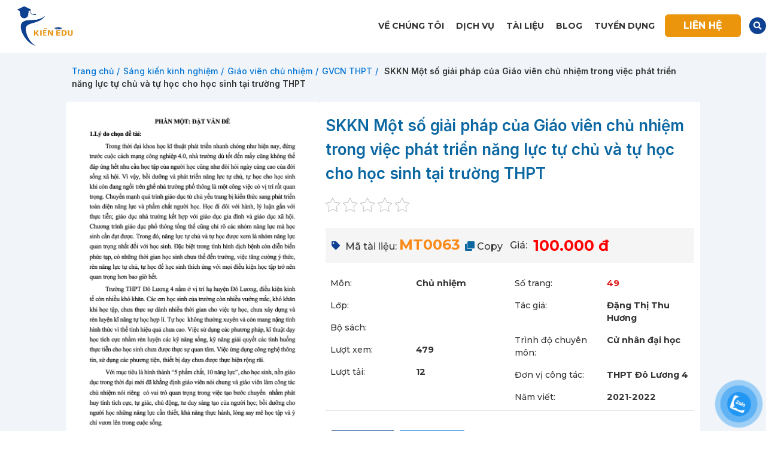

--- FILE ---
content_type: text/html; charset=UTF-8
request_url: https://kienedu.com/san-pham/skkn-mot-so-giai-phap-cua-giao-vien-chu-nhiem-trong-viec-phat-trien-nang-luc-tu-chu-va-tu-hoc-cho-hoc-sinh-tai-truong-thpt
body_size: 67452
content:


<!DOCTYPE html>
<html lang="vi">
<head><meta charset="UTF-8"><script>if(navigator.userAgent.match(/MSIE|Internet Explorer/i)||navigator.userAgent.match(/Trident\/7\..*?rv:11/i)){var href=document.location.href;if(!href.match(/[?&]nowprocket/)){if(href.indexOf("?")==-1){if(href.indexOf("#")==-1){document.location.href=href+"?nowprocket=1"}else{document.location.href=href.replace("#","?nowprocket=1#")}}else{if(href.indexOf("#")==-1){document.location.href=href+"&nowprocket=1"}else{document.location.href=href.replace("#","&nowprocket=1#")}}}}</script><script>(()=>{class RocketLazyLoadScripts{constructor(){this.v="1.2.5.1",this.triggerEvents=["keydown","mousedown","mousemove","touchmove","touchstart","touchend","wheel"],this.userEventHandler=this.t.bind(this),this.touchStartHandler=this.i.bind(this),this.touchMoveHandler=this.o.bind(this),this.touchEndHandler=this.h.bind(this),this.clickHandler=this.u.bind(this),this.interceptedClicks=[],this.interceptedClickListeners=[],this.l(this),window.addEventListener("pageshow",(t=>{this.persisted=t.persisted,this.everythingLoaded&&this.m()})),document.addEventListener("DOMContentLoaded",(()=>{this.p()})),this.delayedScripts={normal:[],async:[],defer:[]},this.trash=[],this.allJQueries=[]}k(t){document.hidden?t.t():(this.triggerEvents.forEach((e=>window.addEventListener(e,t.userEventHandler,{passive:!0}))),window.addEventListener("touchstart",t.touchStartHandler,{passive:!0}),window.addEventListener("mousedown",t.touchStartHandler),document.addEventListener("visibilitychange",t.userEventHandler))}_(){this.triggerEvents.forEach((t=>window.removeEventListener(t,this.userEventHandler,{passive:!0}))),document.removeEventListener("visibilitychange",this.userEventHandler)}i(t){"HTML"!==t.target.tagName&&(window.addEventListener("touchend",this.touchEndHandler),window.addEventListener("mouseup",this.touchEndHandler),window.addEventListener("touchmove",this.touchMoveHandler,{passive:!0}),window.addEventListener("mousemove",this.touchMoveHandler),t.target.addEventListener("click",this.clickHandler),this.L(t.target,!0),this.M(t.target,"onclick","rocket-onclick"),this.C())}o(t){window.removeEventListener("touchend",this.touchEndHandler),window.removeEventListener("mouseup",this.touchEndHandler),window.removeEventListener("touchmove",this.touchMoveHandler,{passive:!0}),window.removeEventListener("mousemove",this.touchMoveHandler),t.target.removeEventListener("click",this.clickHandler),this.L(t.target,!1),this.M(t.target,"rocket-onclick","onclick"),this.O()}h(){window.removeEventListener("touchend",this.touchEndHandler),window.removeEventListener("mouseup",this.touchEndHandler),window.removeEventListener("touchmove",this.touchMoveHandler,{passive:!0}),window.removeEventListener("mousemove",this.touchMoveHandler)}u(t){t.target.removeEventListener("click",this.clickHandler),this.L(t.target,!1),this.M(t.target,"rocket-onclick","onclick"),this.interceptedClicks.push(t),t.preventDefault(),t.stopPropagation(),t.stopImmediatePropagation(),this.O()}D(){window.removeEventListener("touchstart",this.touchStartHandler,{passive:!0}),window.removeEventListener("mousedown",this.touchStartHandler),this.interceptedClicks.forEach((t=>{t.target.dispatchEvent(new MouseEvent("click",{view:t.view,bubbles:!0,cancelable:!0}))}))}l(t){EventTarget.prototype.addEventListenerBase=EventTarget.prototype.addEventListener,EventTarget.prototype.addEventListener=function(e,i,o){"click"!==e||t.windowLoaded||i===t.clickHandler||t.interceptedClickListeners.push({target:this,func:i,options:o}),(this||window).addEventListenerBase(e,i,o)}}L(t,e){this.interceptedClickListeners.forEach((i=>{i.target===t&&(e?t.removeEventListener("click",i.func,i.options):t.addEventListener("click",i.func,i.options))})),t.parentNode!==document.documentElement&&this.L(t.parentNode,e)}S(){return new Promise((t=>{this.T?this.O=t:t()}))}C(){this.T=!0}O(){this.T=!1}M(t,e,i){t.hasAttribute&&t.hasAttribute(e)&&(event.target.setAttribute(i,event.target.getAttribute(e)),event.target.removeAttribute(e))}t(){this._(this),"loading"===document.readyState?document.addEventListener("DOMContentLoaded",this.R.bind(this)):this.R()}p(){let t=[];document.querySelectorAll("script[type=rocketlazyloadscript][data-rocket-src]").forEach((e=>{let i=e.getAttribute("data-rocket-src");if(i&&0!==i.indexOf("data:")){0===i.indexOf("//")&&(i=location.protocol+i);try{const o=new URL(i).origin;o!==location.origin&&t.push({src:o,crossOrigin:e.crossOrigin||"module"===e.getAttribute("data-rocket-type")})}catch(t){}}})),t=[...new Map(t.map((t=>[JSON.stringify(t),t]))).values()],this.j(t,"preconnect")}async R(){this.lastBreath=Date.now(),this.P(this),this.F(this),this.q(),this.A(),this.I(),await this.U(this.delayedScripts.normal),await this.U(this.delayedScripts.defer),await this.U(this.delayedScripts.async);try{await this.W(),await this.H(this),await this.J()}catch(t){console.error(t)}window.dispatchEvent(new Event("rocket-allScriptsLoaded")),this.everythingLoaded=!0,this.S().then((()=>{this.D()})),this.N()}A(){document.querySelectorAll("script[type=rocketlazyloadscript]").forEach((t=>{t.hasAttribute("data-rocket-src")?t.hasAttribute("async")&&!1!==t.async?this.delayedScripts.async.push(t):t.hasAttribute("defer")&&!1!==t.defer||"module"===t.getAttribute("data-rocket-type")?this.delayedScripts.defer.push(t):this.delayedScripts.normal.push(t):this.delayedScripts.normal.push(t)}))}async B(t){if(await this.G(),!0!==t.noModule||!("noModule"in HTMLScriptElement.prototype))return new Promise((e=>{let i;function o(){(i||t).setAttribute("data-rocket-status","executed"),e()}try{if(navigator.userAgent.indexOf("Firefox/")>0||""===navigator.vendor)i=document.createElement("script"),[...t.attributes].forEach((t=>{let e=t.nodeName;"type"!==e&&("data-rocket-type"===e&&(e="type"),"data-rocket-src"===e&&(e="src"),i.setAttribute(e,t.nodeValue))})),t.text&&(i.text=t.text),i.hasAttribute("src")?(i.addEventListener("load",o),i.addEventListener("error",(function(){i.setAttribute("data-rocket-status","failed"),e()})),setTimeout((()=>{i.isConnected||e()}),1)):(i.text=t.text,o()),t.parentNode.replaceChild(i,t);else{const i=t.getAttribute("data-rocket-type"),n=t.getAttribute("data-rocket-src");i?(t.type=i,t.removeAttribute("data-rocket-type")):t.removeAttribute("type"),t.addEventListener("load",o),t.addEventListener("error",(function(){t.setAttribute("data-rocket-status","failed"),e()})),n?(t.removeAttribute("data-rocket-src"),t.src=n):t.src="data:text/javascript;base64,"+window.btoa(unescape(encodeURIComponent(t.text)))}}catch(i){t.setAttribute("data-rocket-status","failed"),e()}}));t.setAttribute("data-rocket-status","skipped")}async U(t){const e=t.shift();return e&&e.isConnected?(await this.B(e),this.U(t)):Promise.resolve()}I(){this.j([...this.delayedScripts.normal,...this.delayedScripts.defer,...this.delayedScripts.async],"preload")}j(t,e){var i=document.createDocumentFragment();t.forEach((t=>{const o=t.getAttribute&&t.getAttribute("data-rocket-src")||t.src;if(o){const n=document.createElement("link");n.href=o,n.rel=e,"preconnect"!==e&&(n.as="script"),t.getAttribute&&"module"===t.getAttribute("data-rocket-type")&&(n.crossOrigin=!0),t.crossOrigin&&(n.crossOrigin=t.crossOrigin),t.integrity&&(n.integrity=t.integrity),i.appendChild(n),this.trash.push(n)}})),document.head.appendChild(i)}P(t){let e={};function i(i,o){return e[o].eventsToRewrite.indexOf(i)>=0&&!t.everythingLoaded?"rocket-"+i:i}function o(t,o){!function(t){e[t]||(e[t]={originalFunctions:{add:t.addEventListener,remove:t.removeEventListener},eventsToRewrite:[]},t.addEventListener=function(){arguments[0]=i(arguments[0],t),e[t].originalFunctions.add.apply(t,arguments)},t.removeEventListener=function(){arguments[0]=i(arguments[0],t),e[t].originalFunctions.remove.apply(t,arguments)})}(t),e[t].eventsToRewrite.push(o)}function n(e,i){let o=e[i];e[i]=null,Object.defineProperty(e,i,{get:()=>o||function(){},set(n){t.everythingLoaded?o=n:e["rocket"+i]=o=n}})}o(document,"DOMContentLoaded"),o(window,"DOMContentLoaded"),o(window,"load"),o(window,"pageshow"),o(document,"readystatechange"),n(document,"onreadystatechange"),n(window,"onload"),n(window,"onpageshow")}F(t){let e;function i(e){return t.everythingLoaded?e:e.split(" ").map((t=>"load"===t||0===t.indexOf("load.")?"rocket-jquery-load":t)).join(" ")}function o(o){if(o&&o.fn&&!t.allJQueries.includes(o)){o.fn.ready=o.fn.init.prototype.ready=function(e){return t.domReadyFired?e.bind(document)(o):document.addEventListener("rocket-DOMContentLoaded",(()=>e.bind(document)(o))),o([])};const e=o.fn.on;o.fn.on=o.fn.init.prototype.on=function(){return this[0]===window&&("string"==typeof arguments[0]||arguments[0]instanceof String?arguments[0]=i(arguments[0]):"object"==typeof arguments[0]&&Object.keys(arguments[0]).forEach((t=>{const e=arguments[0][t];delete arguments[0][t],arguments[0][i(t)]=e}))),e.apply(this,arguments),this},t.allJQueries.push(o)}e=o}o(window.jQuery),Object.defineProperty(window,"jQuery",{get:()=>e,set(t){o(t)}})}async H(t){const e=document.querySelector("script[data-webpack]");e&&(await async function(){return new Promise((t=>{e.addEventListener("load",t),e.addEventListener("error",t)}))}(),await t.K(),await t.H(t))}async W(){this.domReadyFired=!0,await this.G(),document.dispatchEvent(new Event("rocket-readystatechange")),await this.G(),document.rocketonreadystatechange&&document.rocketonreadystatechange(),await this.G(),document.dispatchEvent(new Event("rocket-DOMContentLoaded")),await this.G(),window.dispatchEvent(new Event("rocket-DOMContentLoaded"))}async J(){await this.G(),document.dispatchEvent(new Event("rocket-readystatechange")),await this.G(),document.rocketonreadystatechange&&document.rocketonreadystatechange(),await this.G(),window.dispatchEvent(new Event("rocket-load")),await this.G(),window.rocketonload&&window.rocketonload(),await this.G(),this.allJQueries.forEach((t=>t(window).trigger("rocket-jquery-load"))),await this.G();const t=new Event("rocket-pageshow");t.persisted=this.persisted,window.dispatchEvent(t),await this.G(),window.rocketonpageshow&&window.rocketonpageshow({persisted:this.persisted}),this.windowLoaded=!0}m(){document.onreadystatechange&&document.onreadystatechange(),window.onload&&window.onload(),window.onpageshow&&window.onpageshow({persisted:this.persisted})}q(){const t=new Map;document.write=document.writeln=function(e){const i=document.currentScript;i||console.error("WPRocket unable to document.write this: "+e);const o=document.createRange(),n=i.parentElement;let s=t.get(i);void 0===s&&(s=i.nextSibling,t.set(i,s));const c=document.createDocumentFragment();o.setStart(c,0),c.appendChild(o.createContextualFragment(e)),n.insertBefore(c,s)}}async G(){Date.now()-this.lastBreath>45&&(await this.K(),this.lastBreath=Date.now())}async K(){return document.hidden?new Promise((t=>setTimeout(t))):new Promise((t=>requestAnimationFrame(t)))}N(){this.trash.forEach((t=>t.remove()))}static run(){const t=new RocketLazyLoadScripts;t.k(t)}}RocketLazyLoadScripts.run()})();</script>
	
	<link rel="profile" href="http://gmpg.org/xfn/11">
	<link rel="pingback" href="https://kienedu.com/xmlrpc.php">

			<script type="rocketlazyloadscript">window.MSInputMethodContext && document.documentMode && document.write('<script src="https://kienedu.com/wp-content/themes/woodmart/js/libs/ie11CustomProperties.min.js" defer><\/script>');</script>
		<meta name='robots' content='index, follow, max-image-preview:large, max-snippet:-1, max-video-preview:-1' />

	<!-- This site is optimized with the Yoast SEO plugin v25.2 - https://yoast.com/wordpress/plugins/seo/ -->
	<title>SKKN Một số giải pháp của Giáo viên chủ nhiệm trong việc phát triển năng lực tự chủ và tự học cho học sinh tại trường THPT</title>
	<meta name="description" content="Xem và tải ngay tài liệu &quot;SKKN Một số giải pháp của Giáo viên chủ nhiệm trong việc phát triển năng lực tự chủ và tự học cho học sinh tại trường THPT&quot;" />
	<link rel="canonical" href="https://kienedu.com/san-pham/skkn-mot-so-giai-phap-cua-giao-vien-chu-nhiem-trong-viec-phat-trien-nang-luc-tu-chu-va-tu-hoc-cho-hoc-sinh-tai-truong-thpt" />
	<meta property="og:locale" content="vi_VN" />
	<meta property="og:type" content="article" />
	<meta property="og:title" content="SKKN Một số giải pháp của Giáo viên chủ nhiệm trong việc phát triển năng lực tự chủ và tự học cho học sinh tại trường THPT" />
	<meta property="og:description" content="Xem và tải ngay tài liệu &quot;SKKN Một số giải pháp của Giáo viên chủ nhiệm trong việc phát triển năng lực tự chủ và tự học cho học sinh tại trường THPT&quot;" />
	<meta property="og:url" content="https://kienedu.com/san-pham/skkn-mot-so-giai-phap-cua-giao-vien-chu-nhiem-trong-viec-phat-trien-nang-luc-tu-chu-va-tu-hoc-cho-hoc-sinh-tai-truong-thpt" />
	<meta property="og:site_name" content="Kiến Edu" />
	<meta property="article:modified_time" content="2024-07-07T15:52:15+00:00" />
	<meta property="og:image" content="https://kienedu.com/wp-content/uploads/2023/09/skkn-mot-so-giai-phap-cua-giao-vien-chu-nhiem-trong-viec-phat-trien-nang-luc-tu-chu-va-tu-hoc-cho-hoc-sinh-tai-truong-thpt.png" />
	<meta property="og:image:width" content="756" />
	<meta property="og:image:height" content="1108" />
	<meta property="og:image:type" content="image/png" />
	<meta name="twitter:card" content="summary_large_image" />
	<meta name="twitter:label1" content="Ước tính thời gian đọc" />
	<meta name="twitter:data1" content="37 phút" />
	<script type="application/ld+json" class="yoast-schema-graph">{"@context":"https://schema.org","@graph":[{"@type":"WebPage","@id":"https://kienedu.com/san-pham/skkn-mot-so-giai-phap-cua-giao-vien-chu-nhiem-trong-viec-phat-trien-nang-luc-tu-chu-va-tu-hoc-cho-hoc-sinh-tai-truong-thpt","url":"https://kienedu.com/san-pham/skkn-mot-so-giai-phap-cua-giao-vien-chu-nhiem-trong-viec-phat-trien-nang-luc-tu-chu-va-tu-hoc-cho-hoc-sinh-tai-truong-thpt","name":"SKKN Một số giải pháp của Giáo viên chủ nhiệm trong việc phát triển năng lực tự chủ và tự học cho học sinh tại trường THPT","isPartOf":{"@id":"https://kienedu.com/#website"},"primaryImageOfPage":{"@id":"https://kienedu.com/san-pham/skkn-mot-so-giai-phap-cua-giao-vien-chu-nhiem-trong-viec-phat-trien-nang-luc-tu-chu-va-tu-hoc-cho-hoc-sinh-tai-truong-thpt#primaryimage"},"image":{"@id":"https://kienedu.com/san-pham/skkn-mot-so-giai-phap-cua-giao-vien-chu-nhiem-trong-viec-phat-trien-nang-luc-tu-chu-va-tu-hoc-cho-hoc-sinh-tai-truong-thpt#primaryimage"},"thumbnailUrl":"https://kienedu.com/wp-content/uploads/2023/09/skkn-mot-so-giai-phap-cua-giao-vien-chu-nhiem-trong-viec-phat-trien-nang-luc-tu-chu-va-tu-hoc-cho-hoc-sinh-tai-truong-thpt.png","datePublished":"2023-09-09T02:35:52+00:00","dateModified":"2024-07-07T15:52:15+00:00","description":"Xem và tải ngay tài liệu \"SKKN Một số giải pháp của Giáo viên chủ nhiệm trong việc phát triển năng lực tự chủ và tự học cho học sinh tại trường THPT\"","breadcrumb":{"@id":"https://kienedu.com/san-pham/skkn-mot-so-giai-phap-cua-giao-vien-chu-nhiem-trong-viec-phat-trien-nang-luc-tu-chu-va-tu-hoc-cho-hoc-sinh-tai-truong-thpt#breadcrumb"},"inLanguage":"vi","potentialAction":[{"@type":"ReadAction","target":["https://kienedu.com/san-pham/skkn-mot-so-giai-phap-cua-giao-vien-chu-nhiem-trong-viec-phat-trien-nang-luc-tu-chu-va-tu-hoc-cho-hoc-sinh-tai-truong-thpt"]}]},{"@type":"ImageObject","inLanguage":"vi","@id":"https://kienedu.com/san-pham/skkn-mot-so-giai-phap-cua-giao-vien-chu-nhiem-trong-viec-phat-trien-nang-luc-tu-chu-va-tu-hoc-cho-hoc-sinh-tai-truong-thpt#primaryimage","url":"https://kienedu.com/wp-content/uploads/2023/09/skkn-mot-so-giai-phap-cua-giao-vien-chu-nhiem-trong-viec-phat-trien-nang-luc-tu-chu-va-tu-hoc-cho-hoc-sinh-tai-truong-thpt.png","contentUrl":"https://kienedu.com/wp-content/uploads/2023/09/skkn-mot-so-giai-phap-cua-giao-vien-chu-nhiem-trong-viec-phat-trien-nang-luc-tu-chu-va-tu-hoc-cho-hoc-sinh-tai-truong-thpt.png","width":756,"height":1108,"caption":"SKKN Một số giải pháp của Giáo viên chủ nhiệm trong việc phát triển năng lực tự chủ và tự học cho học sinh tại trường THPT"},{"@type":"BreadcrumbList","@id":"https://kienedu.com/san-pham/skkn-mot-so-giai-phap-cua-giao-vien-chu-nhiem-trong-viec-phat-trien-nang-luc-tu-chu-va-tu-hoc-cho-hoc-sinh-tai-truong-thpt#breadcrumb","itemListElement":[{"@type":"ListItem","position":1,"name":"Trang chủ","item":"https://kienedu.com/"},{"@type":"ListItem","position":2,"name":"Danh sách tài liệu","item":"https://kienedu.com/danh-sach-tai-lieu"},{"@type":"ListItem","position":3,"name":"SKKN Một số giải pháp của Giáo viên chủ nhiệm trong việc phát triển năng lực tự chủ và tự học cho học sinh tại trường THPT"}]},{"@type":"WebSite","@id":"https://kienedu.com/#website","url":"https://kienedu.com/","name":"Kiến Edu","description":"","potentialAction":[{"@type":"SearchAction","target":{"@type":"EntryPoint","urlTemplate":"https://kienedu.com/?s={search_term_string}"},"query-input":{"@type":"PropertyValueSpecification","valueRequired":true,"valueName":"search_term_string"}}],"inLanguage":"vi"}]}</script>
	<!-- / Yoast SEO plugin. -->


<link rel='dns-prefetch' href='//unpkg.com' />
<link rel='dns-prefetch' href='//fonts.googleapis.com' />
<link rel='dns-prefetch' href='//maxcdn.bootstrapcdn.com' />
<link rel='dns-prefetch' href='//platform.twitter.com' />
<link rel='dns-prefetch' href='//s3.amazonaws.com' />
<link rel='dns-prefetch' href='//ajax.googleapis.com' />
<link rel='dns-prefetch' href='//cdnjs.cloudflare.com' />
<link rel='dns-prefetch' href='//netdna.bootstrapcdn.com' />
<link rel='dns-prefetch' href='//connect.facebook.net' />
<link rel='dns-prefetch' href='//www.google-analytics.com' />
<link rel='dns-prefetch' href='//www.googletagmanager.com' />
<link rel='dns-prefetch' href='//maps.google.com' />
<link rel="alternate" type="application/rss+xml" title="Dòng thông tin Kiến Edu &raquo;" href="https://kienedu.com/feed" />
<link rel="alternate" type="application/rss+xml" title="Kiến Edu &raquo; Dòng bình luận" href="https://kienedu.com/comments/feed" />
<link rel="alternate" type="application/rss+xml" title="Kiến Edu &raquo; SKKN Một số giải pháp của Giáo viên chủ nhiệm trong việc phát triển năng lực tự chủ và tự học cho học sinh tại trường THPT Dòng bình luận" href="https://kienedu.com/san-pham/skkn-mot-so-giai-phap-cua-giao-vien-chu-nhiem-trong-viec-phat-trien-nang-luc-tu-chu-va-tu-hoc-cho-hoc-sinh-tai-truong-thpt/feed" />
<link rel="alternate" title="oNhúng (JSON)" type="application/json+oembed" href="https://kienedu.com/wp-json/oembed/1.0/embed?url=https%3A%2F%2Fkienedu.com%2Fsan-pham%2Fskkn-mot-so-giai-phap-cua-giao-vien-chu-nhiem-trong-viec-phat-trien-nang-luc-tu-chu-va-tu-hoc-cho-hoc-sinh-tai-truong-thpt" />
<link rel="alternate" title="oNhúng (XML)" type="text/xml+oembed" href="https://kienedu.com/wp-json/oembed/1.0/embed?url=https%3A%2F%2Fkienedu.com%2Fsan-pham%2Fskkn-mot-so-giai-phap-cua-giao-vien-chu-nhiem-trong-viec-phat-trien-nang-luc-tu-chu-va-tu-hoc-cho-hoc-sinh-tai-truong-thpt&#038;format=xml" />
<style id='wp-img-auto-sizes-contain-inline-css' type='text/css'>
img:is([sizes=auto i],[sizes^="auto," i]){contain-intrinsic-size:3000px 1500px}
/*# sourceURL=wp-img-auto-sizes-contain-inline-css */
</style>
<style id='classic-theme-styles-inline-css' type='text/css'>
/*! This file is auto-generated */
.wp-block-button__link{color:#fff;background-color:#32373c;border-radius:9999px;box-shadow:none;text-decoration:none;padding:calc(.667em + 2px) calc(1.333em + 2px);font-size:1.125em}.wp-block-file__button{background:#32373c;color:#fff;text-decoration:none}
/*# sourceURL=/wp-includes/css/classic-themes.min.css */
</style>
<link rel='stylesheet' id='kk-star-ratings-css' href='https://kienedu.com/wp-content/cache/background-css/kienedu.com/wp-content/plugins/kk-star-ratings/src/core/public/css/kk-star-ratings.min.css?ver=5.4.7&wpr_t=1767955690' type='text/css' media='all' />
<style id='woocommerce-inline-inline-css' type='text/css'>
.woocommerce form .form-row .required { visibility: visible; }
/*# sourceURL=woocommerce-inline-inline-css */
</style>
<link data-minify="1" rel='stylesheet' id='dashicons-css' href='https://kienedu.com/wp-content/cache/min/1/wp-includes/css/dashicons.min.css?ver=1750352875' type='text/css' media='all' />
<link data-minify="1" rel='stylesheet' id='pzf-style-css' href='https://kienedu.com/wp-content/cache/min/1/wp-content/plugins/button-contact-vr/css/style.css?ver=1750352876' type='text/css' media='all' />
<link data-minify="1" rel='stylesheet' id='brands-styles-css' href='https://kienedu.com/wp-content/cache/min/1/wp-content/plugins/woocommerce/assets/css/brands.css?ver=1750352876' type='text/css' media='all' />
<link data-minify="1" rel='stylesheet' id='swiper-css-css' href='https://kienedu.com/wp-content/cache/min/1/swiper/swiper-bundle.min.css?ver=1750352896' type='text/css' media='all' />
<link data-minify="1" rel='stylesheet' id='elementor-icons-css' href='https://kienedu.com/wp-content/cache/min/1/wp-content/plugins/elementor/assets/lib/eicons/css/elementor-icons.min.css?ver=1750352876' type='text/css' media='all' />
<link rel='stylesheet' id='elementor-frontend-css' href='https://kienedu.com/wp-content/plugins/elementor/assets/css/frontend-lite.min.css?ver=3.19.0' type='text/css' media='all' />
<link rel='stylesheet' id='swiper-css' href='https://kienedu.com/wp-content/plugins/elementor/assets/lib/swiper/css/swiper.min.css?ver=5.3.6' type='text/css' media='all' />
<link rel='stylesheet' id='elementor-post-6-css' href='https://kienedu.com/wp-content/uploads/elementor/css/post-6.css?ver=1706754588' type='text/css' media='all' />
<link rel='stylesheet' id='elementor-pro-css' href='https://kienedu.com/wp-content/plugins/elementor-pro/assets/css/frontend-lite.min.css?ver=3.19.0' type='text/css' media='all' />
<link rel='stylesheet' id='elementor-global-css' href='https://kienedu.com/wp-content/uploads/elementor/css/global.css?ver=1706754590' type='text/css' media='all' />
<link rel='stylesheet' id='elementor-post-15-css' href='https://kienedu.com/wp-content/uploads/elementor/css/post-15.css?ver=1719198181' type='text/css' media='all' />
<link rel='stylesheet' id='elementor-post-131-css' href='https://kienedu.com/wp-content/uploads/elementor/css/post-131.css?ver=1719458651' type='text/css' media='all' />
<link rel='stylesheet' id='elementor-post-164-css' href='https://kienedu.com/wp-content/uploads/elementor/css/post-164.css?ver=1724938430' type='text/css' media='all' />
<link data-minify="1" rel='stylesheet' id='elementor-icons-ekiticons-css' href='https://kienedu.com/wp-content/cache/min/1/wp-content/plugins/elementskit-lite/modules/elementskit-icon-pack/assets/css/ekiticons.css?ver=1750352876' type='text/css' media='all' />
<link data-minify="1" rel='stylesheet' id='tablepress-default-css' href='https://kienedu.com/wp-content/cache/min/1/wp-content/plugins/tablepress/css/build/default.css?ver=1750352876' type='text/css' media='all' />
<link data-minify="1" rel='stylesheet' id='wpdiscuz-frontend-css-css' href='https://kienedu.com/wp-content/cache/background-css/kienedu.com/wp-content/cache/min/1/wp-content/plugins/wpdiscuz/themes/default/style.css?ver=1750352886&wpr_t=1767955690' type='text/css' media='all' />
<style id='wpdiscuz-frontend-css-inline-css' type='text/css'>
 #wpdcom .wpd-blog-administrator .wpd-comment-label{color:#ffffff;background-color:#00B38F;border:none}#wpdcom .wpd-blog-administrator .wpd-comment-author, #wpdcom .wpd-blog-administrator .wpd-comment-author a{color:#00B38F}#wpdcom.wpd-layout-1 .wpd-comment .wpd-blog-administrator .wpd-avatar img{border-color:#00B38F}#wpdcom.wpd-layout-2 .wpd-comment.wpd-reply .wpd-comment-wrap.wpd-blog-administrator{border-left:3px solid #00B38F}#wpdcom.wpd-layout-2 .wpd-comment .wpd-blog-administrator .wpd-avatar img{border-bottom-color:#00B38F}#wpdcom.wpd-layout-3 .wpd-blog-administrator .wpd-comment-subheader{border-top:1px dashed #00B38F}#wpdcom.wpd-layout-3 .wpd-reply .wpd-blog-administrator .wpd-comment-right{border-left:1px solid #00B38F}#wpdcom .wpd-blog-editor .wpd-comment-label{color:#ffffff;background-color:#00B38F;border:none}#wpdcom .wpd-blog-editor .wpd-comment-author, #wpdcom .wpd-blog-editor .wpd-comment-author a{color:#00B38F}#wpdcom.wpd-layout-1 .wpd-comment .wpd-blog-editor .wpd-avatar img{border-color:#00B38F}#wpdcom.wpd-layout-2 .wpd-comment.wpd-reply .wpd-comment-wrap.wpd-blog-editor{border-left:3px solid #00B38F}#wpdcom.wpd-layout-2 .wpd-comment .wpd-blog-editor .wpd-avatar img{border-bottom-color:#00B38F}#wpdcom.wpd-layout-3 .wpd-blog-editor .wpd-comment-subheader{border-top:1px dashed #00B38F}#wpdcom.wpd-layout-3 .wpd-reply .wpd-blog-editor .wpd-comment-right{border-left:1px solid #00B38F}#wpdcom .wpd-blog-author .wpd-comment-label{color:#ffffff;background-color:#00B38F;border:none}#wpdcom .wpd-blog-author .wpd-comment-author, #wpdcom .wpd-blog-author .wpd-comment-author a{color:#00B38F}#wpdcom.wpd-layout-1 .wpd-comment .wpd-blog-author .wpd-avatar img{border-color:#00B38F}#wpdcom.wpd-layout-2 .wpd-comment .wpd-blog-author .wpd-avatar img{border-bottom-color:#00B38F}#wpdcom.wpd-layout-3 .wpd-blog-author .wpd-comment-subheader{border-top:1px dashed #00B38F}#wpdcom.wpd-layout-3 .wpd-reply .wpd-blog-author .wpd-comment-right{border-left:1px solid #00B38F}#wpdcom .wpd-blog-contributor .wpd-comment-label{color:#ffffff;background-color:#00B38F;border:none}#wpdcom .wpd-blog-contributor .wpd-comment-author, #wpdcom .wpd-blog-contributor .wpd-comment-author a{color:#00B38F}#wpdcom.wpd-layout-1 .wpd-comment .wpd-blog-contributor .wpd-avatar img{border-color:#00B38F}#wpdcom.wpd-layout-2 .wpd-comment .wpd-blog-contributor .wpd-avatar img{border-bottom-color:#00B38F}#wpdcom.wpd-layout-3 .wpd-blog-contributor .wpd-comment-subheader{border-top:1px dashed #00B38F}#wpdcom.wpd-layout-3 .wpd-reply .wpd-blog-contributor .wpd-comment-right{border-left:1px solid #00B38F}#wpdcom .wpd-blog-subscriber .wpd-comment-label{color:#ffffff;background-color:#00B38F;border:none}#wpdcom .wpd-blog-subscriber .wpd-comment-author, #wpdcom .wpd-blog-subscriber .wpd-comment-author a{color:#00B38F}#wpdcom.wpd-layout-2 .wpd-comment .wpd-blog-subscriber .wpd-avatar img{border-bottom-color:#00B38F}#wpdcom.wpd-layout-3 .wpd-blog-subscriber .wpd-comment-subheader{border-top:1px dashed #00B38F}#wpdcom .wpd-blog-customer .wpd-comment-label{color:#ffffff;background-color:#00B38F;border:none}#wpdcom .wpd-blog-customer .wpd-comment-author, #wpdcom .wpd-blog-customer .wpd-comment-author a{color:#00B38F}#wpdcom.wpd-layout-1 .wpd-comment .wpd-blog-customer .wpd-avatar img{border-color:#00B38F}#wpdcom.wpd-layout-2 .wpd-comment .wpd-blog-customer .wpd-avatar img{border-bottom-color:#00B38F}#wpdcom.wpd-layout-3 .wpd-blog-customer .wpd-comment-subheader{border-top:1px dashed #00B38F}#wpdcom.wpd-layout-3 .wpd-reply .wpd-blog-customer .wpd-comment-right{border-left:1px solid #00B38F}#wpdcom .wpd-blog-shop_manager .wpd-comment-label{color:#ffffff;background-color:#00B38F;border:none}#wpdcom .wpd-blog-shop_manager .wpd-comment-author, #wpdcom .wpd-blog-shop_manager .wpd-comment-author a{color:#00B38F}#wpdcom.wpd-layout-1 .wpd-comment .wpd-blog-shop_manager .wpd-avatar img{border-color:#00B38F}#wpdcom.wpd-layout-2 .wpd-comment .wpd-blog-shop_manager .wpd-avatar img{border-bottom-color:#00B38F}#wpdcom.wpd-layout-3 .wpd-blog-shop_manager .wpd-comment-subheader{border-top:1px dashed #00B38F}#wpdcom.wpd-layout-3 .wpd-reply .wpd-blog-shop_manager .wpd-comment-right{border-left:1px solid #00B38F}#wpdcom .wpd-blog-wpseo_manager .wpd-comment-label{color:#ffffff;background-color:#00B38F;border:none}#wpdcom .wpd-blog-wpseo_manager .wpd-comment-author, #wpdcom .wpd-blog-wpseo_manager .wpd-comment-author a{color:#00B38F}#wpdcom.wpd-layout-1 .wpd-comment .wpd-blog-wpseo_manager .wpd-avatar img{border-color:#00B38F}#wpdcom.wpd-layout-2 .wpd-comment .wpd-blog-wpseo_manager .wpd-avatar img{border-bottom-color:#00B38F}#wpdcom.wpd-layout-3 .wpd-blog-wpseo_manager .wpd-comment-subheader{border-top:1px dashed #00B38F}#wpdcom.wpd-layout-3 .wpd-reply .wpd-blog-wpseo_manager .wpd-comment-right{border-left:1px solid #00B38F}#wpdcom .wpd-blog-wpseo_editor .wpd-comment-label{color:#ffffff;background-color:#00B38F;border:none}#wpdcom .wpd-blog-wpseo_editor .wpd-comment-author, #wpdcom .wpd-blog-wpseo_editor .wpd-comment-author a{color:#00B38F}#wpdcom.wpd-layout-1 .wpd-comment .wpd-blog-wpseo_editor .wpd-avatar img{border-color:#00B38F}#wpdcom.wpd-layout-2 .wpd-comment .wpd-blog-wpseo_editor .wpd-avatar img{border-bottom-color:#00B38F}#wpdcom.wpd-layout-3 .wpd-blog-wpseo_editor .wpd-comment-subheader{border-top:1px dashed #00B38F}#wpdcom.wpd-layout-3 .wpd-reply .wpd-blog-wpseo_editor .wpd-comment-right{border-left:1px solid #00B38F}#wpdcom .wpd-blog-post_author .wpd-comment-label{color:#ffffff;background-color:#00B38F;border:none}#wpdcom .wpd-blog-post_author .wpd-comment-author, #wpdcom .wpd-blog-post_author .wpd-comment-author a{color:#00B38F}#wpdcom .wpd-blog-post_author .wpd-avatar img{border-color:#00B38F}#wpdcom.wpd-layout-1 .wpd-comment .wpd-blog-post_author .wpd-avatar img{border-color:#00B38F}#wpdcom.wpd-layout-2 .wpd-comment.wpd-reply .wpd-comment-wrap.wpd-blog-post_author{border-left:3px solid #00B38F}#wpdcom.wpd-layout-2 .wpd-comment .wpd-blog-post_author .wpd-avatar img{border-bottom-color:#00B38F}#wpdcom.wpd-layout-3 .wpd-blog-post_author .wpd-comment-subheader{border-top:1px dashed #00B38F}#wpdcom.wpd-layout-3 .wpd-reply .wpd-blog-post_author .wpd-comment-right{border-left:1px solid #00B38F}#wpdcom .wpd-blog-guest .wpd-comment-label{color:#ffffff;background-color:#00B38F;border:none}#wpdcom .wpd-blog-guest .wpd-comment-author, #wpdcom .wpd-blog-guest .wpd-comment-author a{color:#00B38F}#wpdcom.wpd-layout-3 .wpd-blog-guest .wpd-comment-subheader{border-top:1px dashed #00B38F}#comments, #respond, .comments-area, #wpdcom{}#wpdcom .ql-editor > *{color:#777777}#wpdcom .ql-editor::before{}#wpdcom .ql-toolbar{border:1px solid #DDDDDD;border-top:none}#wpdcom .ql-container{border:1px solid #DDDDDD;border-bottom:none}#wpdcom .wpd-form-row .wpdiscuz-item input[type="text"], #wpdcom .wpd-form-row .wpdiscuz-item input[type="email"], #wpdcom .wpd-form-row .wpdiscuz-item input[type="url"], #wpdcom .wpd-form-row .wpdiscuz-item input[type="color"], #wpdcom .wpd-form-row .wpdiscuz-item input[type="date"], #wpdcom .wpd-form-row .wpdiscuz-item input[type="datetime"], #wpdcom .wpd-form-row .wpdiscuz-item input[type="datetime-local"], #wpdcom .wpd-form-row .wpdiscuz-item input[type="month"], #wpdcom .wpd-form-row .wpdiscuz-item input[type="number"], #wpdcom .wpd-form-row .wpdiscuz-item input[type="time"], #wpdcom textarea, #wpdcom select{border:1px solid #DDDDDD;color:#777777}#wpdcom .wpd-form-row .wpdiscuz-item textarea{border:1px solid #DDDDDD}#wpdcom input::placeholder, #wpdcom textarea::placeholder, #wpdcom input::-moz-placeholder, #wpdcom textarea::-webkit-input-placeholder{}#wpdcom .wpd-comment-text{color:#777777}#wpdcom .wpd-thread-head .wpd-thread-info{border-bottom:2px solid #00B38F}#wpdcom .wpd-thread-head .wpd-thread-info.wpd-reviews-tab svg{fill:#00B38F}#wpdcom .wpd-thread-head .wpdiscuz-user-settings{border-bottom:2px solid #00B38F}#wpdcom .wpd-thread-head .wpdiscuz-user-settings:hover{color:#00B38F}#wpdcom .wpd-comment .wpd-follow-link:hover{color:#00B38F}#wpdcom .wpd-comment-status .wpd-sticky{color:#00B38F}#wpdcom .wpd-thread-filter .wpdf-active{color:#00B38F;border-bottom-color:#00B38F}#wpdcom .wpd-comment-info-bar{border:1px dashed #33c3a6;background:#e6f8f4}#wpdcom .wpd-comment-info-bar .wpd-current-view i{color:#00B38F}#wpdcom .wpd-filter-view-all:hover{background:#00B38F}#wpdcom .wpdiscuz-item .wpdiscuz-rating > label{color:#DDDDDD}#wpdcom .wpdiscuz-item .wpdiscuz-rating:not(:checked) > label:hover, .wpdiscuz-rating:not(:checked) > label:hover ~ label{}#wpdcom .wpdiscuz-item .wpdiscuz-rating > input ~ label:hover, #wpdcom .wpdiscuz-item .wpdiscuz-rating > input:not(:checked) ~ label:hover ~ label, #wpdcom .wpdiscuz-item .wpdiscuz-rating > input:not(:checked) ~ label:hover ~ label{color:#FFED85}#wpdcom .wpdiscuz-item .wpdiscuz-rating > input:checked ~ label:hover, #wpdcom .wpdiscuz-item .wpdiscuz-rating > input:checked ~ label:hover, #wpdcom .wpdiscuz-item .wpdiscuz-rating > label:hover ~ input:checked ~ label, #wpdcom .wpdiscuz-item .wpdiscuz-rating > input:checked + label:hover ~ label, #wpdcom .wpdiscuz-item .wpdiscuz-rating > input:checked ~ label:hover ~ label, .wpd-custom-field .wcf-active-star, #wpdcom .wpdiscuz-item .wpdiscuz-rating > input:checked ~ label{color:#FFD700}#wpd-post-rating .wpd-rating-wrap .wpd-rating-stars svg .wpd-star{fill:#DDDDDD}#wpd-post-rating .wpd-rating-wrap .wpd-rating-stars svg .wpd-active{fill:#FFD700}#wpd-post-rating .wpd-rating-wrap .wpd-rate-starts svg .wpd-star{fill:#DDDDDD}#wpd-post-rating .wpd-rating-wrap .wpd-rate-starts:hover svg .wpd-star{fill:#FFED85}#wpd-post-rating.wpd-not-rated .wpd-rating-wrap .wpd-rate-starts svg:hover ~ svg .wpd-star{fill:#DDDDDD}.wpdiscuz-post-rating-wrap .wpd-rating .wpd-rating-wrap .wpd-rating-stars svg .wpd-star{fill:#DDDDDD}.wpdiscuz-post-rating-wrap .wpd-rating .wpd-rating-wrap .wpd-rating-stars svg .wpd-active{fill:#FFD700}#wpdcom .wpd-comment .wpd-follow-active{color:#ff7a00}#wpdcom .page-numbers{color:#555;border:#555 1px solid}#wpdcom span.current{background:#555}#wpdcom.wpd-layout-1 .wpd-new-loaded-comment > .wpd-comment-wrap > .wpd-comment-right{background:#FFFAD6}#wpdcom.wpd-layout-2 .wpd-new-loaded-comment.wpd-comment > .wpd-comment-wrap > .wpd-comment-right{background:#FFFAD6}#wpdcom.wpd-layout-2 .wpd-new-loaded-comment.wpd-comment.wpd-reply > .wpd-comment-wrap > .wpd-comment-right{background:transparent}#wpdcom.wpd-layout-2 .wpd-new-loaded-comment.wpd-comment.wpd-reply > .wpd-comment-wrap{background:#FFFAD6}#wpdcom.wpd-layout-3 .wpd-new-loaded-comment.wpd-comment > .wpd-comment-wrap > .wpd-comment-right{background:#FFFAD6}#wpdcom .wpd-follow:hover i, #wpdcom .wpd-unfollow:hover i, #wpdcom .wpd-comment .wpd-follow-active:hover i{color:#00B38F}#wpdcom .wpdiscuz-readmore{cursor:pointer;color:#00B38F}.wpd-custom-field .wcf-pasiv-star, #wpcomm .wpdiscuz-item .wpdiscuz-rating > label{color:#DDDDDD}.wpd-wrapper .wpd-list-item.wpd-active{border-top:3px solid #00B38F}#wpdcom.wpd-layout-2 .wpd-comment.wpd-reply.wpd-unapproved-comment .wpd-comment-wrap{border-left:3px solid #FFFAD6}#wpdcom.wpd-layout-3 .wpd-comment.wpd-reply.wpd-unapproved-comment .wpd-comment-right{border-left:1px solid #FFFAD6}#wpdcom .wpd-prim-button{background-color:#07B290;color:#FFFFFF}#wpdcom .wpd_label__check i.wpdicon-on{color:#07B290;border:1px solid #83d9c8}#wpd-bubble-wrapper #wpd-bubble-all-comments-count{color:#1DB99A}#wpd-bubble-wrapper > div{background-color:#1DB99A}#wpd-bubble-wrapper > #wpd-bubble #wpd-bubble-add-message{background-color:#1DB99A}#wpd-bubble-wrapper > #wpd-bubble #wpd-bubble-add-message::before{border-left-color:#1DB99A;border-right-color:#1DB99A}#wpd-bubble-wrapper.wpd-right-corner > #wpd-bubble #wpd-bubble-add-message::before{border-left-color:#1DB99A;border-right-color:#1DB99A}.wpd-inline-icon-wrapper path.wpd-inline-icon-first{fill:#1DB99A}.wpd-inline-icon-count{background-color:#1DB99A}.wpd-inline-icon-count::before{border-right-color:#1DB99A}.wpd-inline-form-wrapper::before{border-bottom-color:#1DB99A}.wpd-inline-form-question{background-color:#1DB99A}.wpd-inline-form{background-color:#1DB99A}.wpd-last-inline-comments-wrapper{border-color:#1DB99A}.wpd-last-inline-comments-wrapper::before{border-bottom-color:#1DB99A}.wpd-last-inline-comments-wrapper .wpd-view-all-inline-comments{background:#1DB99A}.wpd-last-inline-comments-wrapper .wpd-view-all-inline-comments:hover,.wpd-last-inline-comments-wrapper .wpd-view-all-inline-comments:active,.wpd-last-inline-comments-wrapper .wpd-view-all-inline-comments:focus{background-color:#1DB99A}#wpdcom .ql-snow .ql-tooltip[data-mode="link"]::before{content:"Nhập link:"}#wpdcom .ql-snow .ql-tooltip.ql-editing a.ql-action::after{content:"Lưu"}.comments-area{width:auto}
/*# sourceURL=wpdiscuz-frontend-css-inline-css */
</style>
<link data-minify="1" rel='stylesheet' id='wpdiscuz-fa-css' href='https://kienedu.com/wp-content/cache/min/1/wp-content/plugins/wpdiscuz/assets/third-party/font-awesome-5.13.0/css/fa.min.css?ver=1750352886' type='text/css' media='all' />
<link rel='stylesheet' id='wpdiscuz-combo-css-css' href='https://kienedu.com/wp-content/cache/background-css/kienedu.com/wp-content/plugins/wpdiscuz/assets/css/wpdiscuz-combo.min.css?ver=6.9&wpr_t=1767955690' type='text/css' media='all' />
<link data-minify="1" rel='stylesheet' id='ekit-widget-styles-css' href='https://kienedu.com/wp-content/cache/background-css/kienedu.com/wp-content/cache/min/1/wp-content/plugins/elementskit-lite/widgets/init/assets/css/widget-styles.css?ver=1750352876&wpr_t=1767955690' type='text/css' media='all' />
<link data-minify="1" rel='stylesheet' id='ekit-responsive-css' href='https://kienedu.com/wp-content/cache/min/1/wp-content/plugins/elementskit-lite/widgets/init/assets/css/responsive.css?ver=1750352876' type='text/css' media='all' />
<link rel='stylesheet' id='bootstrap-css' href='https://kienedu.com/wp-content/themes/woodmart/css/bootstrap-light.min.css?ver=6.2.1' type='text/css' media='all' />
<link rel='stylesheet' id='woodmart-style-css' href='https://kienedu.com/wp-content/cache/background-css/kienedu.com/wp-content/themes/woodmart/css/style-elementor.min.css?ver=6.2.1&wpr_t=1767955690' type='text/css' media='all' />
<link rel='stylesheet' id='wd-wpcf7-css' href='https://kienedu.com/wp-content/themes/woodmart/css/parts/int-wpcf7.min.css?ver=6.2.1' type='text/css' media='all' />
<link rel='stylesheet' id='wd-elementor-pro-base-css' href='https://kienedu.com/wp-content/themes/woodmart/css/parts/int-elementor-pro.min.css?ver=6.2.1' type='text/css' media='all' />
<link data-minify="1" rel='stylesheet' id='child-style-css' href='https://kienedu.com/wp-content/cache/min/1/wp-content/themes/woodmart-child/style.css?ver=1750352876' type='text/css' media='all' />
<link data-minify="1" rel='stylesheet' id='xts-style-theme_settings_default-css' href='https://kienedu.com/wp-content/cache/min/1/wp-content/uploads/2024/08/xts-theme_settings_default-1724938440.css?ver=1750352876' type='text/css' media='all' />
<link rel='stylesheet' id='xts-google-fonts-css' href='https://fonts.googleapis.com/css?family=Montserrat%3A400%2C600%2C500%2C700&#038;display=swap&#038;ver=6.2.1' type='text/css' media='all' />
<style id='rocket-lazyload-inline-css' type='text/css'>
.rll-youtube-player{position:relative;padding-bottom:56.23%;height:0;overflow:hidden;max-width:100%;}.rll-youtube-player:focus-within{outline: 2px solid currentColor;outline-offset: 5px;}.rll-youtube-player iframe{position:absolute;top:0;left:0;width:100%;height:100%;z-index:100;background:0 0}.rll-youtube-player img{bottom:0;display:block;left:0;margin:auto;max-width:100%;width:100%;position:absolute;right:0;top:0;border:none;height:auto;-webkit-transition:.4s all;-moz-transition:.4s all;transition:.4s all}.rll-youtube-player img:hover{-webkit-filter:brightness(75%)}.rll-youtube-player .play{height:100%;width:100%;left:0;top:0;position:absolute;background:var(--wpr-bg-a7ff26ab-e2ce-4d15-8106-07246e4b4b63) no-repeat center;background-color: transparent !important;cursor:pointer;border:none;}
/*# sourceURL=rocket-lazyload-inline-css */
</style>
<link rel='stylesheet' id='google-fonts-1-css' href='https://fonts.googleapis.com/css?family=Inter%3A100%2C100italic%2C200%2C200italic%2C300%2C300italic%2C400%2C400italic%2C500%2C500italic%2C600%2C600italic%2C700%2C700italic%2C800%2C800italic%2C900%2C900italic&#038;display=auto&#038;subset=vietnamese&#038;ver=6.9' type='text/css' media='all' />
<link rel='stylesheet' id='elementor-icons-shared-0-css' href='https://kienedu.com/wp-content/plugins/elementor/assets/lib/font-awesome/css/fontawesome.min.css?ver=5.15.3' type='text/css' media='all' />
<link data-minify="1" rel='stylesheet' id='elementor-icons-fa-solid-css' href='https://kienedu.com/wp-content/cache/min/1/wp-content/plugins/elementor/assets/lib/font-awesome/css/solid.min.css?ver=1750352876' type='text/css' media='all' />
<link data-minify="1" rel='stylesheet' id='elementor-icons-fa-regular-css' href='https://kienedu.com/wp-content/cache/min/1/wp-content/plugins/elementor/assets/lib/font-awesome/css/regular.min.css?ver=1750352876' type='text/css' media='all' />
<link rel="preconnect" href="https://fonts.gstatic.com/" crossorigin><script type="text/javascript" src="https://kienedu.com/wp-includes/js/jquery/jquery.min.js?ver=3.7.1" id="jquery-core-js" defer></script>
<script type="rocketlazyloadscript" data-rocket-type="text/javascript" data-rocket-src="https://kienedu.com/wp-includes/js/jquery/jquery-migrate.min.js?ver=3.4.1" id="jquery-migrate-js" defer></script>
<script type="rocketlazyloadscript" data-rocket-type="text/javascript" data-rocket-src="https://kienedu.com/wp-content/plugins/woocommerce/assets/js/jquery-blockui/jquery.blockUI.min.js?ver=2.7.0-wc.9.8.6" id="jquery-blockui-js" defer="defer" data-wp-strategy="defer"></script>
<script type="text/javascript" id="wc-add-to-cart-js-extra">
/* <![CDATA[ */
var wc_add_to_cart_params = {"ajax_url":"/wp-admin/admin-ajax.php","wc_ajax_url":"/?wc-ajax=%%endpoint%%","i18n_view_cart":"Xem gi\u1ecf h\u00e0ng","cart_url":"https://kienedu.com/gio-hang","is_cart":"","cart_redirect_after_add":"no"};
//# sourceURL=wc-add-to-cart-js-extra
/* ]]> */
</script>
<script type="rocketlazyloadscript" data-rocket-type="text/javascript" data-rocket-src="https://kienedu.com/wp-content/plugins/woocommerce/assets/js/frontend/add-to-cart.min.js?ver=9.8.6" id="wc-add-to-cart-js" defer="defer" data-wp-strategy="defer"></script>
<script type="text/javascript" id="wc-single-product-js-extra">
/* <![CDATA[ */
var wc_single_product_params = {"i18n_required_rating_text":"Vui l\u00f2ng ch\u1ecdn m\u1ed9t m\u1ee9c \u0111\u00e1nh gi\u00e1","i18n_rating_options":["1 tr\u00ean 5 sao","2 tr\u00ean 5 sao","3 tr\u00ean 5 sao","4 tr\u00ean 5 sao","5 tr\u00ean 5 sao"],"i18n_product_gallery_trigger_text":"Xem th\u01b0 vi\u1ec7n \u1ea3nh to\u00e0n m\u00e0n h\u00ecnh","review_rating_required":"yes","flexslider":{"rtl":false,"animation":"slide","smoothHeight":true,"directionNav":false,"controlNav":"thumbnails","slideshow":false,"animationSpeed":500,"animationLoop":false,"allowOneSlide":false},"zoom_enabled":"","zoom_options":[],"photoswipe_enabled":"","photoswipe_options":{"shareEl":false,"closeOnScroll":false,"history":false,"hideAnimationDuration":0,"showAnimationDuration":0},"flexslider_enabled":""};
//# sourceURL=wc-single-product-js-extra
/* ]]> */
</script>
<script type="rocketlazyloadscript" data-rocket-type="text/javascript" data-rocket-src="https://kienedu.com/wp-content/plugins/woocommerce/assets/js/frontend/single-product.min.js?ver=9.8.6" id="wc-single-product-js" defer="defer" data-wp-strategy="defer"></script>
<script type="text/javascript" src="https://kienedu.com/wp-content/plugins/woocommerce/assets/js/js-cookie/js.cookie.min.js?ver=2.1.4-wc.9.8.6" id="js-cookie-js" defer="defer" data-wp-strategy="defer"></script>
<script type="text/javascript" id="woocommerce-js-extra">
/* <![CDATA[ */
var woocommerce_params = {"ajax_url":"/wp-admin/admin-ajax.php","wc_ajax_url":"/?wc-ajax=%%endpoint%%","i18n_password_show":"Hi\u1ec3n th\u1ecb m\u1eadt kh\u1ea9u","i18n_password_hide":"\u1ea8n m\u1eadt kh\u1ea9u"};
//# sourceURL=woocommerce-js-extra
/* ]]> */
</script>
<script type="rocketlazyloadscript" data-rocket-type="text/javascript" data-rocket-src="https://kienedu.com/wp-content/plugins/woocommerce/assets/js/frontend/woocommerce.min.js?ver=9.8.6" id="woocommerce-js" defer="defer" data-wp-strategy="defer"></script>
<script type="text/javascript" id="wc-cart-fragments-js-extra">
/* <![CDATA[ */
var wc_cart_fragments_params = {"ajax_url":"/wp-admin/admin-ajax.php","wc_ajax_url":"/?wc-ajax=%%endpoint%%","cart_hash_key":"wc_cart_hash_475179f85c6d7a60c67caf9f8794dc14","fragment_name":"wc_fragments_475179f85c6d7a60c67caf9f8794dc14","request_timeout":"5000"};
//# sourceURL=wc-cart-fragments-js-extra
/* ]]> */
</script>
<script type="text/javascript" src="https://kienedu.com/wp-content/plugins/woocommerce/assets/js/frontend/cart-fragments.min.js?ver=9.8.6" id="wc-cart-fragments-js" defer="defer" data-wp-strategy="defer"></script>
<script type="rocketlazyloadscript" data-minify="1" data-rocket-type="text/javascript" data-rocket-src="https://kienedu.com/wp-content/cache/min/1/wp-content/themes/woodmart-child/assets/jquery.js?ver=1750352877" id="jquery2-js" defer></script>
<script type="rocketlazyloadscript" data-minify="1" data-rocket-type="text/javascript" data-rocket-src="https://kienedu.com/wp-content/cache/min/1/wp-content/themes/woodmart-child/assets/click.js?ver=1750352877" id="click-js" defer></script>
<script type="rocketlazyloadscript" data-minify="1" data-rocket-type="text/javascript" data-rocket-src="https://kienedu.com/wp-content/cache/min/1/wp-content/themes/woodmart-child/assets/pdf.js?ver=1750352877" id="pdf-js" defer></script>
<link rel="https://api.w.org/" href="https://kienedu.com/wp-json/" /><link rel="alternate" title="JSON" type="application/json" href="https://kienedu.com/wp-json/wp/v2/product/16816" /><link rel="EditURI" type="application/rsd+xml" title="RSD" href="https://kienedu.com/xmlrpc.php?rsd" />
<meta name="generator" content="WordPress 6.9" />
<meta name="generator" content="WooCommerce 9.8.6" />
<link rel='shortlink' href='https://kienedu.com/?p=16816' />
<!-- Schema optimized by Schema Pro --><script type="application/ld+json">{"@context":"https://schema.org","@type":"Product","name":"SKKN Một số giải pháp của Giáo viên chủ nhiệm trong việc phát triển năng lực tự chủ và tự học cho học sinh tại trường THPT","image":{"@type":"ImageObject","url":"https://kienedu.com/wp-content/uploads/2023/09/skkn-mot-so-giai-phap-cua-giao-vien-chu-nhiem-trong-viec-phat-trien-nang-luc-tu-chu-va-tu-hoc-cho-hoc-sinh-tai-truong-thpt.png","width":756,"height":1108},"description":"Sáng kiến kinh nghiệm \"SKKN Một số giải pháp của Giáo viên chủ nhiệm trong việc phát triển năng lực tự chủ và tự học cho học sinh tại trường THPT \" triển khai gồm các biện pháp nổi bật sau:\r\n\r\n- Vai trò của giáo viên chủ nhiệm trong việc nâng cao nhận thức của học sinh về tầm quan trọng của năng lực tự chủ và tự học.\r\n- Vai trò của giáo viên chủ nhiệm trong việc xây dựng và quản lý kế hoạch, nội dung năng lực tự chủ và tự học cho học sinh.\r\n- Vai trò của giáo viên chủ nhiệm trong việc bồi dưỡng phương pháp, kỹ năng phát triển năng lực tự chủ và tự học cho học sinh.\r\n- Vai trò của giáo viên chủ nhiệm trong việc tăng cường phối hợp với các lực lượng giáo dục trong việc phát triển năng lực tự chủ và tự học cho học sinh.\r\n- Đổi mới kiểm tra, đánh giá, động viên, khuyến khích học sinh nhằm phát triển năng lực tự chủ và tự học.\r\n\r\n&nbsp;","sku":"MT0063","mpn":"MT0063","brand":{"@type":"Brand","name":"Kiến Edu"},"offers":{"@type":"Offer","price":"100.000 đ","priceValidUntil":"2030-12-31T23:59:00+0000","url":"https://kienedu.com/san-pham/skkn-mot-so-giai-phap-cua-giao-vien-chu-nhiem-trong-viec-phat-trien-nang-luc-tu-chu-va-tu-hoc-cho-hoc-sinh-tai-truong-thpt","priceCurrency":"VND","availability":"InStock"}}</script><!-- / Schema optimized by Schema Pro --><!-- Schema optimized by Schema Pro --><script type="application/ld+json">{"@context":"https://schema.org","@type":"LocalBusiness","name":"Kiến Edu","image":{"@type":"ImageObject","url":"https://kienedu.com/wp-content/uploads/2022/12/logo.png","width":375,"height":271},"telephone":"0886945229","url":"https://kienedu.com","address":{"@type":"PostalAddress","streetAddress":"122 Xuân Thủy, Dịch Vọng Hậu, Cầu Giấy, Hà Nội","addressLocality":"Hà Nội, Việt Nam","postalCode":"100000","addressRegion":"Hà Nội, Việt Nam","addressCountry":"VN"},"priceRange":"200000","openingHoursSpecification":[{"@type":"OpeningHoursSpecification","dayOfWeek":["Monday","Tuesday","Wednesday","Thursday","Friday","Saturday","Sunday"],"opens":"07:00","closes":"20:00"}],"geo":{"@type":"GeoCoordinates","latitude":"21.037816","longitude":"105.786730"}}</script><!-- / Schema optimized by Schema Pro --><!-- site-navigation-element Schema optimized by Schema Pro --><script type="application/ld+json">{"@context":"https:\/\/schema.org","@graph":[{"@context":"https:\/\/schema.org","@type":"SiteNavigationElement","id":"site-navigation","name":"V\u1ec1 ch\u00fang t\u00f4i","url":"https:\/\/kienedu.com\/ve-chung-toi"},{"@context":"https:\/\/schema.org","@type":"SiteNavigationElement","id":"site-navigation","name":"D\u1ecbch v\u1ee5","url":"#"},{"@context":"https:\/\/schema.org","@type":"SiteNavigationElement","id":"site-navigation","name":"D\u1ecbch v\u1ee5 vi\u1ebft thu\u00ea lu\u1eadn v\u0103n Th\u1ea1c S\u0129 gi\u00e1o d\u1ee5c","url":"https:\/\/kienedu.com\/dich-vu-viet-thue-luan-van-thac-si-giao-duc"},{"@context":"https:\/\/schema.org","@type":"SiteNavigationElement","id":"site-navigation","name":"D\u1ecbch v\u1ee5 vi\u1ebft thu\u00ea s\u00e1ng ki\u1ebfn kinh nghi\u1ec7m","url":"https:\/\/kienedu.com\/dich-vu-viet-thue-sang-kien-kinh-nghiem"},{"@context":"https:\/\/schema.org","@type":"SiteNavigationElement","id":"site-navigation","name":"T\u00e0i li\u1ec7u","url":"https:\/\/kienedu.com\/danh-sach-tai-lieu"},{"@context":"https:\/\/schema.org","@type":"SiteNavigationElement","id":"site-navigation","name":"Blog","url":"https:\/\/kienedu.com\/blog"},{"@context":"https:\/\/schema.org","@type":"SiteNavigationElement","id":"site-navigation","name":"Tuy\u1ec3n d\u1ee5ng","url":"https:\/\/kienedu.com\/tuyen-dung"}]}</script><!-- / site-navigation-element Schema optimized by Schema Pro --><style>.woocommerce-product-gallery{ opacity: 1 !important; }</style>					<meta name="viewport" content="width=device-width, initial-scale=1.0, maximum-scale=1.0, user-scalable=no">
							
						<noscript><style>.woocommerce-product-gallery{ opacity: 1 !important; }</style></noscript>
	<meta name="generator" content="Elementor 3.19.0; features: e_optimized_assets_loading, e_optimized_css_loading, additional_custom_breakpoints, block_editor_assets_optimize, e_image_loading_optimization; settings: css_print_method-external, google_font-enabled, font_display-auto">
<!-- Google tag (gtag.js) -->
<script type="rocketlazyloadscript" async data-rocket-src="https://www.googletagmanager.com/gtag/js?id=G-YSDN41EVN6"></script>
<script type="rocketlazyloadscript">
  window.dataLayer = window.dataLayer || [];
  function gtag(){dataLayer.push(arguments);}
  gtag('js', new Date());

  gtag('config', 'G-YSDN41EVN6');
</script>

<!-- CSS của Owl Carousel -->
<link data-minify="1" rel="stylesheet" type="text/css" href="https://kienedu.com/wp-content/cache/background-css/kienedu.com/wp-content/cache/min/1/ajax/libs/OwlCarousel2/2.3.4/assets/owl.carousel.min.css?ver=1750352876&wpr_t=1767955690"/>
<link data-minify="1" rel="stylesheet" type="text/css" href="https://kienedu.com/wp-content/cache/min/1/ajax/libs/OwlCarousel2/2.3.4/assets/owl.theme.default.min.css?ver=1750352877"/>

<!-- JS của Owl Carousel -->
<script data-minify="1" type="text/javascript" src="https://kienedu.com/wp-content/cache/min/1/ajax/libs/OwlCarousel2/2.3.4/owl.carousel.min.js?ver=1750352877" defer></script>

<meta name='dmca-site-verification' content='VldubmhSVm1Ja2VET0hsSm4xYVNSZz090' />
			<style id="wpsp-style-frontend"></style>
			<link rel="icon" href="https://kienedu.com/wp-content/uploads/2023/06/cropped-Site-icon-png-32x32.png" sizes="32x32" />
<link rel="icon" href="https://kienedu.com/wp-content/uploads/2023/06/cropped-Site-icon-png-192x192.png" sizes="192x192" />
<link rel="apple-touch-icon" href="https://kienedu.com/wp-content/uploads/2023/06/cropped-Site-icon-png-180x180.png" />
<meta name="msapplication-TileImage" content="https://kienedu.com/wp-content/uploads/2023/06/cropped-Site-icon-png-270x270.png" />
		<style type="text/css" id="wp-custom-css">
			@media(max-width:1024px) {
	table {
		overflow-x: scroll;
    display: block;
	}
}

.single-post h2{
	font-size:18px;
}

.single-post h3{
	font-size:16px;
}		</style>
		<style>
		
		</style>			<style data-type="wd-style-default_header">
				



@media (min-width: 1025px) {
	
		.whb-general-header-inner {
		height: 78px;
		max-height: 78px;
	}

		.whb-sticked .whb-general-header-inner {
		height: 60px;
		max-height: 60px;
	}
		
	
	
	}

@media (max-width: 1024px) {
	
		.whb-general-header-inner {
		height: 60px;
		max-height: 60px;
	}
	
	
	
	}
		
.whb-top-bar {
	background-color: rgba(130, 183, 53, 1);
}

.whb-general-header {
	border-color: rgba(129, 129, 129, 0.2);border-bottom-width: 1px;border-bottom-style: solid;
}
			</style>
			<noscript><style id="rocket-lazyload-nojs-css">.rll-youtube-player, [data-lazy-src]{display:none !important;}</style></noscript><style id='global-styles-inline-css' type='text/css'>
:root{--wp--preset--aspect-ratio--square: 1;--wp--preset--aspect-ratio--4-3: 4/3;--wp--preset--aspect-ratio--3-4: 3/4;--wp--preset--aspect-ratio--3-2: 3/2;--wp--preset--aspect-ratio--2-3: 2/3;--wp--preset--aspect-ratio--16-9: 16/9;--wp--preset--aspect-ratio--9-16: 9/16;--wp--preset--color--black: #000000;--wp--preset--color--cyan-bluish-gray: #abb8c3;--wp--preset--color--white: #ffffff;--wp--preset--color--pale-pink: #f78da7;--wp--preset--color--vivid-red: #cf2e2e;--wp--preset--color--luminous-vivid-orange: #ff6900;--wp--preset--color--luminous-vivid-amber: #fcb900;--wp--preset--color--light-green-cyan: #7bdcb5;--wp--preset--color--vivid-green-cyan: #00d084;--wp--preset--color--pale-cyan-blue: #8ed1fc;--wp--preset--color--vivid-cyan-blue: #0693e3;--wp--preset--color--vivid-purple: #9b51e0;--wp--preset--gradient--vivid-cyan-blue-to-vivid-purple: linear-gradient(135deg,rgb(6,147,227) 0%,rgb(155,81,224) 100%);--wp--preset--gradient--light-green-cyan-to-vivid-green-cyan: linear-gradient(135deg,rgb(122,220,180) 0%,rgb(0,208,130) 100%);--wp--preset--gradient--luminous-vivid-amber-to-luminous-vivid-orange: linear-gradient(135deg,rgb(252,185,0) 0%,rgb(255,105,0) 100%);--wp--preset--gradient--luminous-vivid-orange-to-vivid-red: linear-gradient(135deg,rgb(255,105,0) 0%,rgb(207,46,46) 100%);--wp--preset--gradient--very-light-gray-to-cyan-bluish-gray: linear-gradient(135deg,rgb(238,238,238) 0%,rgb(169,184,195) 100%);--wp--preset--gradient--cool-to-warm-spectrum: linear-gradient(135deg,rgb(74,234,220) 0%,rgb(151,120,209) 20%,rgb(207,42,186) 40%,rgb(238,44,130) 60%,rgb(251,105,98) 80%,rgb(254,248,76) 100%);--wp--preset--gradient--blush-light-purple: linear-gradient(135deg,rgb(255,206,236) 0%,rgb(152,150,240) 100%);--wp--preset--gradient--blush-bordeaux: linear-gradient(135deg,rgb(254,205,165) 0%,rgb(254,45,45) 50%,rgb(107,0,62) 100%);--wp--preset--gradient--luminous-dusk: linear-gradient(135deg,rgb(255,203,112) 0%,rgb(199,81,192) 50%,rgb(65,88,208) 100%);--wp--preset--gradient--pale-ocean: linear-gradient(135deg,rgb(255,245,203) 0%,rgb(182,227,212) 50%,rgb(51,167,181) 100%);--wp--preset--gradient--electric-grass: linear-gradient(135deg,rgb(202,248,128) 0%,rgb(113,206,126) 100%);--wp--preset--gradient--midnight: linear-gradient(135deg,rgb(2,3,129) 0%,rgb(40,116,252) 100%);--wp--preset--font-size--small: 13px;--wp--preset--font-size--medium: 20px;--wp--preset--font-size--large: 36px;--wp--preset--font-size--x-large: 42px;--wp--preset--spacing--20: 0.44rem;--wp--preset--spacing--30: 0.67rem;--wp--preset--spacing--40: 1rem;--wp--preset--spacing--50: 1.5rem;--wp--preset--spacing--60: 2.25rem;--wp--preset--spacing--70: 3.38rem;--wp--preset--spacing--80: 5.06rem;--wp--preset--shadow--natural: 6px 6px 9px rgba(0, 0, 0, 0.2);--wp--preset--shadow--deep: 12px 12px 50px rgba(0, 0, 0, 0.4);--wp--preset--shadow--sharp: 6px 6px 0px rgba(0, 0, 0, 0.2);--wp--preset--shadow--outlined: 6px 6px 0px -3px rgb(255, 255, 255), 6px 6px rgb(0, 0, 0);--wp--preset--shadow--crisp: 6px 6px 0px rgb(0, 0, 0);}:where(.is-layout-flex){gap: 0.5em;}:where(.is-layout-grid){gap: 0.5em;}body .is-layout-flex{display: flex;}.is-layout-flex{flex-wrap: wrap;align-items: center;}.is-layout-flex > :is(*, div){margin: 0;}body .is-layout-grid{display: grid;}.is-layout-grid > :is(*, div){margin: 0;}:where(.wp-block-columns.is-layout-flex){gap: 2em;}:where(.wp-block-columns.is-layout-grid){gap: 2em;}:where(.wp-block-post-template.is-layout-flex){gap: 1.25em;}:where(.wp-block-post-template.is-layout-grid){gap: 1.25em;}.has-black-color{color: var(--wp--preset--color--black) !important;}.has-cyan-bluish-gray-color{color: var(--wp--preset--color--cyan-bluish-gray) !important;}.has-white-color{color: var(--wp--preset--color--white) !important;}.has-pale-pink-color{color: var(--wp--preset--color--pale-pink) !important;}.has-vivid-red-color{color: var(--wp--preset--color--vivid-red) !important;}.has-luminous-vivid-orange-color{color: var(--wp--preset--color--luminous-vivid-orange) !important;}.has-luminous-vivid-amber-color{color: var(--wp--preset--color--luminous-vivid-amber) !important;}.has-light-green-cyan-color{color: var(--wp--preset--color--light-green-cyan) !important;}.has-vivid-green-cyan-color{color: var(--wp--preset--color--vivid-green-cyan) !important;}.has-pale-cyan-blue-color{color: var(--wp--preset--color--pale-cyan-blue) !important;}.has-vivid-cyan-blue-color{color: var(--wp--preset--color--vivid-cyan-blue) !important;}.has-vivid-purple-color{color: var(--wp--preset--color--vivid-purple) !important;}.has-black-background-color{background-color: var(--wp--preset--color--black) !important;}.has-cyan-bluish-gray-background-color{background-color: var(--wp--preset--color--cyan-bluish-gray) !important;}.has-white-background-color{background-color: var(--wp--preset--color--white) !important;}.has-pale-pink-background-color{background-color: var(--wp--preset--color--pale-pink) !important;}.has-vivid-red-background-color{background-color: var(--wp--preset--color--vivid-red) !important;}.has-luminous-vivid-orange-background-color{background-color: var(--wp--preset--color--luminous-vivid-orange) !important;}.has-luminous-vivid-amber-background-color{background-color: var(--wp--preset--color--luminous-vivid-amber) !important;}.has-light-green-cyan-background-color{background-color: var(--wp--preset--color--light-green-cyan) !important;}.has-vivid-green-cyan-background-color{background-color: var(--wp--preset--color--vivid-green-cyan) !important;}.has-pale-cyan-blue-background-color{background-color: var(--wp--preset--color--pale-cyan-blue) !important;}.has-vivid-cyan-blue-background-color{background-color: var(--wp--preset--color--vivid-cyan-blue) !important;}.has-vivid-purple-background-color{background-color: var(--wp--preset--color--vivid-purple) !important;}.has-black-border-color{border-color: var(--wp--preset--color--black) !important;}.has-cyan-bluish-gray-border-color{border-color: var(--wp--preset--color--cyan-bluish-gray) !important;}.has-white-border-color{border-color: var(--wp--preset--color--white) !important;}.has-pale-pink-border-color{border-color: var(--wp--preset--color--pale-pink) !important;}.has-vivid-red-border-color{border-color: var(--wp--preset--color--vivid-red) !important;}.has-luminous-vivid-orange-border-color{border-color: var(--wp--preset--color--luminous-vivid-orange) !important;}.has-luminous-vivid-amber-border-color{border-color: var(--wp--preset--color--luminous-vivid-amber) !important;}.has-light-green-cyan-border-color{border-color: var(--wp--preset--color--light-green-cyan) !important;}.has-vivid-green-cyan-border-color{border-color: var(--wp--preset--color--vivid-green-cyan) !important;}.has-pale-cyan-blue-border-color{border-color: var(--wp--preset--color--pale-cyan-blue) !important;}.has-vivid-cyan-blue-border-color{border-color: var(--wp--preset--color--vivid-cyan-blue) !important;}.has-vivid-purple-border-color{border-color: var(--wp--preset--color--vivid-purple) !important;}.has-vivid-cyan-blue-to-vivid-purple-gradient-background{background: var(--wp--preset--gradient--vivid-cyan-blue-to-vivid-purple) !important;}.has-light-green-cyan-to-vivid-green-cyan-gradient-background{background: var(--wp--preset--gradient--light-green-cyan-to-vivid-green-cyan) !important;}.has-luminous-vivid-amber-to-luminous-vivid-orange-gradient-background{background: var(--wp--preset--gradient--luminous-vivid-amber-to-luminous-vivid-orange) !important;}.has-luminous-vivid-orange-to-vivid-red-gradient-background{background: var(--wp--preset--gradient--luminous-vivid-orange-to-vivid-red) !important;}.has-very-light-gray-to-cyan-bluish-gray-gradient-background{background: var(--wp--preset--gradient--very-light-gray-to-cyan-bluish-gray) !important;}.has-cool-to-warm-spectrum-gradient-background{background: var(--wp--preset--gradient--cool-to-warm-spectrum) !important;}.has-blush-light-purple-gradient-background{background: var(--wp--preset--gradient--blush-light-purple) !important;}.has-blush-bordeaux-gradient-background{background: var(--wp--preset--gradient--blush-bordeaux) !important;}.has-luminous-dusk-gradient-background{background: var(--wp--preset--gradient--luminous-dusk) !important;}.has-pale-ocean-gradient-background{background: var(--wp--preset--gradient--pale-ocean) !important;}.has-electric-grass-gradient-background{background: var(--wp--preset--gradient--electric-grass) !important;}.has-midnight-gradient-background{background: var(--wp--preset--gradient--midnight) !important;}.has-small-font-size{font-size: var(--wp--preset--font-size--small) !important;}.has-medium-font-size{font-size: var(--wp--preset--font-size--medium) !important;}.has-large-font-size{font-size: var(--wp--preset--font-size--large) !important;}.has-x-large-font-size{font-size: var(--wp--preset--font-size--x-large) !important;}
/*# sourceURL=global-styles-inline-css */
</style>
<link rel='stylesheet' id='wp-schema-pro-fontend-style-css' href='https://kienedu.com/wp-content/plugins/wp-schema-pro/admin/assets/min-css/frontend.min.css?ver=2.7.17' type='text/css' media='all' />
<link rel='stylesheet' id='elementor-post-635-css' href='https://kienedu.com/wp-content/uploads/elementor/css/post-635.css?ver=1706839244' type='text/css' media='all' />
<link rel='stylesheet' id='elementor-post-18982-css' href='https://kienedu.com/wp-content/uploads/elementor/css/post-18982.css?ver=1709778510' type='text/css' media='all' />
<link rel='stylesheet' id='elementor-post-516-css' href='https://kienedu.com/wp-content/uploads/elementor/css/post-516.css?ver=1716880371' type='text/css' media='all' />
<link rel='stylesheet' id='elementor-post-18786-css' href='https://kienedu.com/wp-content/uploads/elementor/css/post-18786.css?ver=1759548612' type='text/css' media='all' />
<link rel='stylesheet' id='e-animations-css' href='https://kienedu.com/wp-content/plugins/elementor/assets/lib/animations/animations.min.css?ver=3.19.0' type='text/css' media='all' />
<style id="wpr-lazyload-bg-container"></style><style id="wpr-lazyload-bg-exclusion"></style>
<noscript>
<style id="wpr-lazyload-bg-nostyle">.kk-star-ratings .kksr-stars .kksr-star .kksr-icon, .kk-star-ratings:not(.kksr-disabled) .kksr-stars .kksr-star:hover ~ .kksr-star .kksr-icon{--wpr-bg-8a2ba89c-df07-4294-b7d8-dba79f684c73: url('https://kienedu.com/wp-content/plugins/kk-star-ratings/src/core/public/svg/inactive.svg');}.kk-star-ratings .kksr-stars .kksr-stars-active .kksr-star .kksr-icon{--wpr-bg-eca92f48-0e1e-40e2-a816-9fde85c67530: url('https://kienedu.com/wp-content/plugins/kk-star-ratings/src/core/public/svg/active.svg');}.kk-star-ratings.kksr-disabled .kksr-stars .kksr-stars-active .kksr-star .kksr-icon, .kk-star-ratings:not(.kksr-disabled) .kksr-stars:hover .kksr-star .kksr-icon{--wpr-bg-7b001617-a3b2-4b5a-a67d-e50dc81fed03: url('https://kienedu.com/wp-content/plugins/kk-star-ratings/src/core/public/svg/selected.svg');}#wpdiscuz-loading-bar{--wpr-bg-59adb456-dd9f-46c5-a920-1b2701a9f31d: url('https://kienedu.com/wp-content/plugins/wpdiscuz/assets/img/loading.gif');}#wpdcom .wmu-tabs .wmu-preview-remove .wmu-delete{--wpr-bg-be6f2ecd-7414-4cf2-acaa-bc01cc236bcb: url('https://kienedu.com/wp-content/plugins/wpdiscuz/assets/img/delete.png');}#wpdcom .wmu-attachment-delete,.wpd-content .wmu-attachment-delete{--wpr-bg-fa397320-5759-4cbe-abfb-13ac9ed60801: url('https://kienedu.com/wp-content/plugins/wpdiscuz/assets/img/file-icons/delete.png');}#cboxOverlay{--wpr-bg-2dced470-1273-4285-aaba-6fb5959b5159: url('https://kienedu.com/wp-content/plugins/wpdiscuz/assets/third-party/colorbox/images/overlay.png');}#cboxTopLeft{--wpr-bg-d02cb282-c5de-4deb-a636-c686f535c37b: url('https://kienedu.com/wp-content/plugins/wpdiscuz/assets/third-party/colorbox/images/controls.png');}#cboxTopRight{--wpr-bg-94c73826-3930-4701-97cf-155ced8df338: url('https://kienedu.com/wp-content/plugins/wpdiscuz/assets/third-party/colorbox/images/controls.png');}#cboxBottomLeft{--wpr-bg-7e420772-4c59-4c43-b314-0411c6005194: url('https://kienedu.com/wp-content/plugins/wpdiscuz/assets/third-party/colorbox/images/controls.png');}#cboxBottomRight{--wpr-bg-abdaf31b-dc4f-4e62-b615-d7d7066caea5: url('https://kienedu.com/wp-content/plugins/wpdiscuz/assets/third-party/colorbox/images/controls.png');}#cboxMiddleLeft{--wpr-bg-5e371b4d-5fe5-4a0a-ac01-d1e3a826eacd: url('https://kienedu.com/wp-content/plugins/wpdiscuz/assets/third-party/colorbox/images/controls.png');}#cboxMiddleRight{--wpr-bg-102fcdfc-1300-4475-913f-403b0d02df59: url('https://kienedu.com/wp-content/plugins/wpdiscuz/assets/third-party/colorbox/images/controls.png');}#cboxTopCenter{--wpr-bg-30eda062-9eb5-4f57-91c9-1f001fd8be41: url('https://kienedu.com/wp-content/plugins/wpdiscuz/assets/third-party/colorbox/images/border.png');}#cboxBottomCenter{--wpr-bg-edbf4443-e178-4da4-9f52-ffc30e9a0a61: url('https://kienedu.com/wp-content/plugins/wpdiscuz/assets/third-party/colorbox/images/border.png');}#cboxLoadingOverlay{--wpr-bg-231d4441-00ef-4eaf-a49a-e67bdb4e4412: url('https://kienedu.com/wp-content/plugins/wpdiscuz/assets/third-party/colorbox/images/loading_background.png');}#cboxLoadingGraphic{--wpr-bg-bcd9663f-61b0-497b-b0d6-79dc8ed2b548: url('https://kienedu.com/wp-content/plugins/wpdiscuz/assets/third-party/colorbox/images/loading.gif');}#cboxPrevious{--wpr-bg-5ca0d63e-2a8b-4059-8ddc-9e5332bb6ee1: url('https://kienedu.com/wp-content/plugins/wpdiscuz/assets/third-party/colorbox/images/controls.png');}#cboxNext{--wpr-bg-1ccee9f4-ed84-40ea-844e-220a3039edc1: url('https://kienedu.com/wp-content/plugins/wpdiscuz/assets/third-party/colorbox/images/controls.png');}#cboxClose{--wpr-bg-3369495f-86c4-4949-ada9-f1d79c5d4d79: url('https://kienedu.com/wp-content/plugins/wpdiscuz/assets/third-party/colorbox/images/controls.png');}table.dataTable thead .sorting{--wpr-bg-315c89dc-51e8-4e03-a222-80024384e39e: url('https://kienedu.com/wp-content/plugins/elementskit-lite/widgets/init/assets/img/arrow.png');}table.dataTable thead .sorting_asc{--wpr-bg-8e645791-96fd-46ba-a7e4-1055284bf01b: url('https://kienedu.com/wp-content/plugins/elementskit-lite/widgets/init/assets/img/sort_asc.png');}table.dataTable thead .sorting_desc{--wpr-bg-781187a9-7719-4524-8199-ef6054944850: url('https://kienedu.com/wp-content/plugins/elementskit-lite/widgets/init/assets/img/sort_desc.png');}table.dataTable thead .sorting_asc_disabled{--wpr-bg-f5b4a355-73a6-4b76-bdf7-593aeb42c2ab: url('https://kienedu.com/wp-content/plugins/elementskit-lite/widgets/init/assets/img/sort_asc_disabled.png');}.pswp__button,[class*=pswp__button--arrow--]:before{--wpr-bg-12c96bde-0a69-4b35-bd2c-a112ac680856: url('https://kienedu.com/wp-content/themes/woodmart/images/default-skin.png');}.social-login-btn .login-goo-link:before{--wpr-bg-648ac329-6a10-4138-9cba-da9686ff8784: url('https://kienedu.com/wp-content/themes/woodmart/inc/admin/assets/images/google-btn-icon.svg');}.pswp--svg .pswp__button,.pswp--svg [class*=pswp__button--arrow--]:before{--wpr-bg-03db3616-8b11-43d9-8ed2-5f3a2caac306: url('https://kienedu.com/wp-content/themes/woodmart/images/default-skin.svg');}.owl-carousel .owl-video-play-icon{--wpr-bg-1b67ed47-e9bc-434e-ba16-031671aa3491: url('https://cdnjs.cloudflare.com/ajax/libs/OwlCarousel2/2.3.4/assets/owl.video.play.png');}.rll-youtube-player .play{--wpr-bg-a7ff26ab-e2ce-4d15-8106-07246e4b4b63: url('https://kienedu.com/wp-content/plugins/wp-rocket/assets/img/youtube.png');}</style>
</noscript>
<script type="application/javascript">const rocket_pairs = [{"selector":".kk-star-ratings .kksr-stars .kksr-star .kksr-icon, .kk-star-ratings:not(.kksr-disabled) .kksr-stars .kksr-star ~ .kksr-star .kksr-icon","style":".kk-star-ratings .kksr-stars .kksr-star .kksr-icon, .kk-star-ratings:not(.kksr-disabled) .kksr-stars .kksr-star:hover ~ .kksr-star .kksr-icon{--wpr-bg-8a2ba89c-df07-4294-b7d8-dba79f684c73: url('https:\/\/kienedu.com\/wp-content\/plugins\/kk-star-ratings\/src\/core\/public\/svg\/inactive.svg');}","hash":"8a2ba89c-df07-4294-b7d8-dba79f684c73","url":"https:\/\/kienedu.com\/wp-content\/plugins\/kk-star-ratings\/src\/core\/public\/svg\/inactive.svg"},{"selector":".kk-star-ratings .kksr-stars .kksr-stars-active .kksr-star .kksr-icon","style":".kk-star-ratings .kksr-stars .kksr-stars-active .kksr-star .kksr-icon{--wpr-bg-eca92f48-0e1e-40e2-a816-9fde85c67530: url('https:\/\/kienedu.com\/wp-content\/plugins\/kk-star-ratings\/src\/core\/public\/svg\/active.svg');}","hash":"eca92f48-0e1e-40e2-a816-9fde85c67530","url":"https:\/\/kienedu.com\/wp-content\/plugins\/kk-star-ratings\/src\/core\/public\/svg\/active.svg"},{"selector":".kk-star-ratings.kksr-disabled .kksr-stars .kksr-stars-active .kksr-star .kksr-icon, .kk-star-ratings:not(.kksr-disabled) .kksr-stars .kksr-star .kksr-icon","style":".kk-star-ratings.kksr-disabled .kksr-stars .kksr-stars-active .kksr-star .kksr-icon, .kk-star-ratings:not(.kksr-disabled) .kksr-stars:hover .kksr-star .kksr-icon{--wpr-bg-7b001617-a3b2-4b5a-a67d-e50dc81fed03: url('https:\/\/kienedu.com\/wp-content\/plugins\/kk-star-ratings\/src\/core\/public\/svg\/selected.svg');}","hash":"7b001617-a3b2-4b5a-a67d-e50dc81fed03","url":"https:\/\/kienedu.com\/wp-content\/plugins\/kk-star-ratings\/src\/core\/public\/svg\/selected.svg"},{"selector":"#wpdiscuz-loading-bar","style":"#wpdiscuz-loading-bar{--wpr-bg-59adb456-dd9f-46c5-a920-1b2701a9f31d: url('https:\/\/kienedu.com\/wp-content\/plugins\/wpdiscuz\/assets\/img\/loading.gif');}","hash":"59adb456-dd9f-46c5-a920-1b2701a9f31d","url":"https:\/\/kienedu.com\/wp-content\/plugins\/wpdiscuz\/assets\/img\/loading.gif"},{"selector":"#wpdcom .wmu-tabs .wmu-preview-remove .wmu-delete","style":"#wpdcom .wmu-tabs .wmu-preview-remove .wmu-delete{--wpr-bg-be6f2ecd-7414-4cf2-acaa-bc01cc236bcb: url('https:\/\/kienedu.com\/wp-content\/plugins\/wpdiscuz\/assets\/img\/delete.png');}","hash":"be6f2ecd-7414-4cf2-acaa-bc01cc236bcb","url":"https:\/\/kienedu.com\/wp-content\/plugins\/wpdiscuz\/assets\/img\/delete.png"},{"selector":"#wpdcom .wmu-attachment-delete,.wpd-content .wmu-attachment-delete","style":"#wpdcom .wmu-attachment-delete,.wpd-content .wmu-attachment-delete{--wpr-bg-fa397320-5759-4cbe-abfb-13ac9ed60801: url('https:\/\/kienedu.com\/wp-content\/plugins\/wpdiscuz\/assets\/img\/file-icons\/delete.png');}","hash":"fa397320-5759-4cbe-abfb-13ac9ed60801","url":"https:\/\/kienedu.com\/wp-content\/plugins\/wpdiscuz\/assets\/img\/file-icons\/delete.png"},{"selector":"#cboxOverlay","style":"#cboxOverlay{--wpr-bg-2dced470-1273-4285-aaba-6fb5959b5159: url('https:\/\/kienedu.com\/wp-content\/plugins\/wpdiscuz\/assets\/third-party\/colorbox\/images\/overlay.png');}","hash":"2dced470-1273-4285-aaba-6fb5959b5159","url":"https:\/\/kienedu.com\/wp-content\/plugins\/wpdiscuz\/assets\/third-party\/colorbox\/images\/overlay.png"},{"selector":"#cboxTopLeft","style":"#cboxTopLeft{--wpr-bg-d02cb282-c5de-4deb-a636-c686f535c37b: url('https:\/\/kienedu.com\/wp-content\/plugins\/wpdiscuz\/assets\/third-party\/colorbox\/images\/controls.png');}","hash":"d02cb282-c5de-4deb-a636-c686f535c37b","url":"https:\/\/kienedu.com\/wp-content\/plugins\/wpdiscuz\/assets\/third-party\/colorbox\/images\/controls.png"},{"selector":"#cboxTopRight","style":"#cboxTopRight{--wpr-bg-94c73826-3930-4701-97cf-155ced8df338: url('https:\/\/kienedu.com\/wp-content\/plugins\/wpdiscuz\/assets\/third-party\/colorbox\/images\/controls.png');}","hash":"94c73826-3930-4701-97cf-155ced8df338","url":"https:\/\/kienedu.com\/wp-content\/plugins\/wpdiscuz\/assets\/third-party\/colorbox\/images\/controls.png"},{"selector":"#cboxBottomLeft","style":"#cboxBottomLeft{--wpr-bg-7e420772-4c59-4c43-b314-0411c6005194: url('https:\/\/kienedu.com\/wp-content\/plugins\/wpdiscuz\/assets\/third-party\/colorbox\/images\/controls.png');}","hash":"7e420772-4c59-4c43-b314-0411c6005194","url":"https:\/\/kienedu.com\/wp-content\/plugins\/wpdiscuz\/assets\/third-party\/colorbox\/images\/controls.png"},{"selector":"#cboxBottomRight","style":"#cboxBottomRight{--wpr-bg-abdaf31b-dc4f-4e62-b615-d7d7066caea5: url('https:\/\/kienedu.com\/wp-content\/plugins\/wpdiscuz\/assets\/third-party\/colorbox\/images\/controls.png');}","hash":"abdaf31b-dc4f-4e62-b615-d7d7066caea5","url":"https:\/\/kienedu.com\/wp-content\/plugins\/wpdiscuz\/assets\/third-party\/colorbox\/images\/controls.png"},{"selector":"#cboxMiddleLeft","style":"#cboxMiddleLeft{--wpr-bg-5e371b4d-5fe5-4a0a-ac01-d1e3a826eacd: url('https:\/\/kienedu.com\/wp-content\/plugins\/wpdiscuz\/assets\/third-party\/colorbox\/images\/controls.png');}","hash":"5e371b4d-5fe5-4a0a-ac01-d1e3a826eacd","url":"https:\/\/kienedu.com\/wp-content\/plugins\/wpdiscuz\/assets\/third-party\/colorbox\/images\/controls.png"},{"selector":"#cboxMiddleRight","style":"#cboxMiddleRight{--wpr-bg-102fcdfc-1300-4475-913f-403b0d02df59: url('https:\/\/kienedu.com\/wp-content\/plugins\/wpdiscuz\/assets\/third-party\/colorbox\/images\/controls.png');}","hash":"102fcdfc-1300-4475-913f-403b0d02df59","url":"https:\/\/kienedu.com\/wp-content\/plugins\/wpdiscuz\/assets\/third-party\/colorbox\/images\/controls.png"},{"selector":"#cboxTopCenter","style":"#cboxTopCenter{--wpr-bg-30eda062-9eb5-4f57-91c9-1f001fd8be41: url('https:\/\/kienedu.com\/wp-content\/plugins\/wpdiscuz\/assets\/third-party\/colorbox\/images\/border.png');}","hash":"30eda062-9eb5-4f57-91c9-1f001fd8be41","url":"https:\/\/kienedu.com\/wp-content\/plugins\/wpdiscuz\/assets\/third-party\/colorbox\/images\/border.png"},{"selector":"#cboxBottomCenter","style":"#cboxBottomCenter{--wpr-bg-edbf4443-e178-4da4-9f52-ffc30e9a0a61: url('https:\/\/kienedu.com\/wp-content\/plugins\/wpdiscuz\/assets\/third-party\/colorbox\/images\/border.png');}","hash":"edbf4443-e178-4da4-9f52-ffc30e9a0a61","url":"https:\/\/kienedu.com\/wp-content\/plugins\/wpdiscuz\/assets\/third-party\/colorbox\/images\/border.png"},{"selector":"#cboxLoadingOverlay","style":"#cboxLoadingOverlay{--wpr-bg-231d4441-00ef-4eaf-a49a-e67bdb4e4412: url('https:\/\/kienedu.com\/wp-content\/plugins\/wpdiscuz\/assets\/third-party\/colorbox\/images\/loading_background.png');}","hash":"231d4441-00ef-4eaf-a49a-e67bdb4e4412","url":"https:\/\/kienedu.com\/wp-content\/plugins\/wpdiscuz\/assets\/third-party\/colorbox\/images\/loading_background.png"},{"selector":"#cboxLoadingGraphic","style":"#cboxLoadingGraphic{--wpr-bg-bcd9663f-61b0-497b-b0d6-79dc8ed2b548: url('https:\/\/kienedu.com\/wp-content\/plugins\/wpdiscuz\/assets\/third-party\/colorbox\/images\/loading.gif');}","hash":"bcd9663f-61b0-497b-b0d6-79dc8ed2b548","url":"https:\/\/kienedu.com\/wp-content\/plugins\/wpdiscuz\/assets\/third-party\/colorbox\/images\/loading.gif"},{"selector":"#cboxPrevious","style":"#cboxPrevious{--wpr-bg-5ca0d63e-2a8b-4059-8ddc-9e5332bb6ee1: url('https:\/\/kienedu.com\/wp-content\/plugins\/wpdiscuz\/assets\/third-party\/colorbox\/images\/controls.png');}","hash":"5ca0d63e-2a8b-4059-8ddc-9e5332bb6ee1","url":"https:\/\/kienedu.com\/wp-content\/plugins\/wpdiscuz\/assets\/third-party\/colorbox\/images\/controls.png"},{"selector":"#cboxNext","style":"#cboxNext{--wpr-bg-1ccee9f4-ed84-40ea-844e-220a3039edc1: url('https:\/\/kienedu.com\/wp-content\/plugins\/wpdiscuz\/assets\/third-party\/colorbox\/images\/controls.png');}","hash":"1ccee9f4-ed84-40ea-844e-220a3039edc1","url":"https:\/\/kienedu.com\/wp-content\/plugins\/wpdiscuz\/assets\/third-party\/colorbox\/images\/controls.png"},{"selector":"#cboxClose","style":"#cboxClose{--wpr-bg-3369495f-86c4-4949-ada9-f1d79c5d4d79: url('https:\/\/kienedu.com\/wp-content\/plugins\/wpdiscuz\/assets\/third-party\/colorbox\/images\/controls.png');}","hash":"3369495f-86c4-4949-ada9-f1d79c5d4d79","url":"https:\/\/kienedu.com\/wp-content\/plugins\/wpdiscuz\/assets\/third-party\/colorbox\/images\/controls.png"},{"selector":"table.dataTable thead .sorting","style":"table.dataTable thead .sorting{--wpr-bg-315c89dc-51e8-4e03-a222-80024384e39e: url('https:\/\/kienedu.com\/wp-content\/plugins\/elementskit-lite\/widgets\/init\/assets\/img\/arrow.png');}","hash":"315c89dc-51e8-4e03-a222-80024384e39e","url":"https:\/\/kienedu.com\/wp-content\/plugins\/elementskit-lite\/widgets\/init\/assets\/img\/arrow.png"},{"selector":"table.dataTable thead .sorting_asc","style":"table.dataTable thead .sorting_asc{--wpr-bg-8e645791-96fd-46ba-a7e4-1055284bf01b: url('https:\/\/kienedu.com\/wp-content\/plugins\/elementskit-lite\/widgets\/init\/assets\/img\/sort_asc.png');}","hash":"8e645791-96fd-46ba-a7e4-1055284bf01b","url":"https:\/\/kienedu.com\/wp-content\/plugins\/elementskit-lite\/widgets\/init\/assets\/img\/sort_asc.png"},{"selector":"table.dataTable thead .sorting_desc","style":"table.dataTable thead .sorting_desc{--wpr-bg-781187a9-7719-4524-8199-ef6054944850: url('https:\/\/kienedu.com\/wp-content\/plugins\/elementskit-lite\/widgets\/init\/assets\/img\/sort_desc.png');}","hash":"781187a9-7719-4524-8199-ef6054944850","url":"https:\/\/kienedu.com\/wp-content\/plugins\/elementskit-lite\/widgets\/init\/assets\/img\/sort_desc.png"},{"selector":"table.dataTable thead .sorting_asc_disabled","style":"table.dataTable thead .sorting_asc_disabled{--wpr-bg-f5b4a355-73a6-4b76-bdf7-593aeb42c2ab: url('https:\/\/kienedu.com\/wp-content\/plugins\/elementskit-lite\/widgets\/init\/assets\/img\/sort_asc_disabled.png');}","hash":"f5b4a355-73a6-4b76-bdf7-593aeb42c2ab","url":"https:\/\/kienedu.com\/wp-content\/plugins\/elementskit-lite\/widgets\/init\/assets\/img\/sort_asc_disabled.png"},{"selector":".pswp__button,[class*=pswp__button--arrow--]","style":".pswp__button,[class*=pswp__button--arrow--]:before{--wpr-bg-12c96bde-0a69-4b35-bd2c-a112ac680856: url('https:\/\/kienedu.com\/wp-content\/themes\/woodmart\/images\/default-skin.png');}","hash":"12c96bde-0a69-4b35-bd2c-a112ac680856","url":"https:\/\/kienedu.com\/wp-content\/themes\/woodmart\/images\/default-skin.png"},{"selector":".social-login-btn .login-goo-link","style":".social-login-btn .login-goo-link:before{--wpr-bg-648ac329-6a10-4138-9cba-da9686ff8784: url('https:\/\/kienedu.com\/wp-content\/themes\/woodmart\/inc\/admin\/assets\/images\/google-btn-icon.svg');}","hash":"648ac329-6a10-4138-9cba-da9686ff8784","url":"https:\/\/kienedu.com\/wp-content\/themes\/woodmart\/inc\/admin\/assets\/images\/google-btn-icon.svg"},{"selector":".pswp--svg .pswp__button,.pswp--svg [class*=pswp__button--arrow--]","style":".pswp--svg .pswp__button,.pswp--svg [class*=pswp__button--arrow--]:before{--wpr-bg-03db3616-8b11-43d9-8ed2-5f3a2caac306: url('https:\/\/kienedu.com\/wp-content\/themes\/woodmart\/images\/default-skin.svg');}","hash":"03db3616-8b11-43d9-8ed2-5f3a2caac306","url":"https:\/\/kienedu.com\/wp-content\/themes\/woodmart\/images\/default-skin.svg"},{"selector":".owl-carousel .owl-video-play-icon","style":".owl-carousel .owl-video-play-icon{--wpr-bg-1b67ed47-e9bc-434e-ba16-031671aa3491: url('https:\/\/cdnjs.cloudflare.com\/ajax\/libs\/OwlCarousel2\/2.3.4\/assets\/owl.video.play.png');}","hash":"1b67ed47-e9bc-434e-ba16-031671aa3491","url":"https:\/\/cdnjs.cloudflare.com\/ajax\/libs\/OwlCarousel2\/2.3.4\/assets\/owl.video.play.png"},{"selector":".rll-youtube-player .play","style":".rll-youtube-player .play{--wpr-bg-a7ff26ab-e2ce-4d15-8106-07246e4b4b63: url('https:\/\/kienedu.com\/wp-content\/plugins\/wp-rocket\/assets\/img\/youtube.png');}","hash":"a7ff26ab-e2ce-4d15-8106-07246e4b4b63","url":"https:\/\/kienedu.com\/wp-content\/plugins\/wp-rocket\/assets\/img\/youtube.png"}]; const rocket_excluded_pairs = [];</script></head>

<body class="wp-singular product-template-default single single-product postid-16816 wp-theme-woodmart wp-child-theme-woodmart-child theme-woodmart woocommerce woocommerce-page woocommerce-no-js wp-schema-pro-2.7.17 wrapper-custom  form-style-square  form-border-width-2 woodmart-product-design-default categories-accordion-on woodmart-archive-shop woodmart-ajax-shop-on offcanvas-sidebar-mobile offcanvas-sidebar-tablet elementor-default elementor-template-full-width elementor-kit-6 elementor-page-164">
			<script type="rocketlazyloadscript" data-rocket-type="text/javascript" id="wd-flicker-fix">// Flicker fix.</script>	
	
	<div class="website-wrapper">
							<div data-elementor-type="header" data-elementor-id="15" class="elementor elementor-15 elementor-location-header" data-elementor-post-type="elementor_library">
					<section class="elementor-section elementor-top-section elementor-element elementor-element-1505f27 elementor-section-height-min-height elementor-section-content-middle elementor-hidden-tablet elementor-hidden-mobile elementor-section-boxed elementor-section-height-default elementor-section-items-middle wd-section-disabled" data-id="1505f27" data-element_type="section" data-settings="{&quot;background_background&quot;:&quot;classic&quot;,&quot;sticky&quot;:&quot;top&quot;,&quot;sticky_on&quot;:[&quot;desktop&quot;,&quot;tablet&quot;,&quot;mobile&quot;],&quot;sticky_offset&quot;:0,&quot;sticky_effects_offset&quot;:0}">
						<div class="elementor-container elementor-column-gap-no">
					<div class="elementor-column elementor-col-50 elementor-top-column elementor-element elementor-element-6d9121d" data-id="6d9121d" data-element_type="column">
			<div class="elementor-widget-wrap elementor-element-populated">
						<div class="elementor-element elementor-element-1485f81 elementor-widget elementor-widget-shortcode" data-id="1485f81" data-element_type="widget" data-widget_type="shortcode.default">
				<div class="elementor-widget-container">
					<div class="elementor-shortcode"><div class="logo-header"><a href="https://kienedu.com/"><img src="data:image/svg+xml,%3Csvg%20xmlns='http://www.w3.org/2000/svg'%20viewBox='0%200%200%200'%3E%3C/svg%3E" alt="Kiến Edu - Dịch vụ viết thuê sáng kiến kinh nghiệm uy tín tại Việt Nam" data-lazy-src="https://kienedu.com/wp-content/uploads/2022/12/logo.png"><noscript><img src="https://kienedu.com/wp-content/uploads/2022/12/logo.png" alt="Kiến Edu - Dịch vụ viết thuê sáng kiến kinh nghiệm uy tín tại Việt Nam"></noscript></a></div></div>
				</div>
				</div>
					</div>
		</div>
				<div class="elementor-column elementor-col-50 elementor-top-column elementor-element elementor-element-5ac3267" data-id="5ac3267" data-element_type="column">
			<div class="elementor-widget-wrap elementor-element-populated">
						<div class="elementor-element elementor-element-eee282a elementor-nav-menu--stretch elementor-widget__width-auto elementor-nav-menu--dropdown-tablet elementor-nav-menu__text-align-aside elementor-nav-menu--toggle elementor-nav-menu--burger elementor-widget elementor-widget-nav-menu" data-id="eee282a" data-element_type="widget" data-settings="{&quot;full_width&quot;:&quot;stretch&quot;,&quot;layout&quot;:&quot;horizontal&quot;,&quot;submenu_icon&quot;:{&quot;value&quot;:&quot;&lt;i class=\&quot;fas fa-caret-down\&quot;&gt;&lt;\/i&gt;&quot;,&quot;library&quot;:&quot;fa-solid&quot;},&quot;toggle&quot;:&quot;burger&quot;}" data-widget_type="nav-menu.default">
				<div class="elementor-widget-container">
			<link rel="stylesheet" href="https://kienedu.com/wp-content/plugins/elementor-pro/assets/css/widget-nav-menu.min.css">			<nav class="elementor-nav-menu--main elementor-nav-menu__container elementor-nav-menu--layout-horizontal e--pointer-none">
				<ul id="menu-1-eee282a" class="elementor-nav-menu"><li class="menu-item menu-item-type-post_type menu-item-object-page menu-item-18910"><a href="https://kienedu.com/ve-chung-toi" class="elementor-item">Về chúng tôi</a></li>
<li class="menu-item menu-item-type-custom menu-item-object-custom menu-item-has-children menu-item-19891"><a href="#" class="elementor-item elementor-item-anchor">Dịch vụ</a>
<ul class="sub-menu elementor-nav-menu--dropdown">
	<li class="menu-item menu-item-type-post_type menu-item-object-page menu-item-19889"><a href="https://kienedu.com/dich-vu-viet-thue-luan-van-thac-si-giao-duc" class="elementor-sub-item">Dịch vụ viết thuê luận văn Thạc Sĩ giáo dục</a></li>
	<li class="menu-item menu-item-type-post_type menu-item-object-page menu-item-19890"><a href="https://kienedu.com/dich-vu-viet-thue-sang-kien-kinh-nghiem" class="elementor-sub-item">Dịch vụ viết thuê sáng kiến kinh nghiệm</a></li>
</ul>
</li>
<li class="menu-item menu-item-type-post_type menu-item-object-page current_page_parent menu-item-19187"><a href="https://kienedu.com/danh-sach-tai-lieu" class="elementor-item">Tài liệu</a></li>
<li class="menu-item menu-item-type-taxonomy menu-item-object-category menu-item-18913"><a href="https://kienedu.com/blog" class="elementor-item">Blog</a></li>
<li class="menu-item menu-item-type-post_type_archive menu-item-object-tuyen-dung menu-item-18915"><a href="https://kienedu.com/tuyen-dung" class="elementor-item">Tuyển dụng</a></li>
</ul>			</nav>
					<div class="elementor-menu-toggle" role="button" tabindex="0" aria-label="Menu Toggle" aria-expanded="false">
			<i aria-hidden="true" role="presentation" class="elementor-menu-toggle__icon--open eicon-menu-bar"></i><i aria-hidden="true" role="presentation" class="elementor-menu-toggle__icon--close eicon-close"></i>			<span class="elementor-screen-only">Menu</span>
		</div>
					<nav class="elementor-nav-menu--dropdown elementor-nav-menu__container" aria-hidden="true">
				<ul id="menu-2-eee282a" class="elementor-nav-menu"><li class="menu-item menu-item-type-post_type menu-item-object-page menu-item-18910"><a href="https://kienedu.com/ve-chung-toi" class="elementor-item" tabindex="-1">Về chúng tôi</a></li>
<li class="menu-item menu-item-type-custom menu-item-object-custom menu-item-has-children menu-item-19891"><a href="#" class="elementor-item elementor-item-anchor" tabindex="-1">Dịch vụ</a>
<ul class="sub-menu elementor-nav-menu--dropdown">
	<li class="menu-item menu-item-type-post_type menu-item-object-page menu-item-19889"><a href="https://kienedu.com/dich-vu-viet-thue-luan-van-thac-si-giao-duc" class="elementor-sub-item" tabindex="-1">Dịch vụ viết thuê luận văn Thạc Sĩ giáo dục</a></li>
	<li class="menu-item menu-item-type-post_type menu-item-object-page menu-item-19890"><a href="https://kienedu.com/dich-vu-viet-thue-sang-kien-kinh-nghiem" class="elementor-sub-item" tabindex="-1">Dịch vụ viết thuê sáng kiến kinh nghiệm</a></li>
</ul>
</li>
<li class="menu-item menu-item-type-post_type menu-item-object-page current_page_parent menu-item-19187"><a href="https://kienedu.com/danh-sach-tai-lieu" class="elementor-item" tabindex="-1">Tài liệu</a></li>
<li class="menu-item menu-item-type-taxonomy menu-item-object-category menu-item-18913"><a href="https://kienedu.com/blog" class="elementor-item" tabindex="-1">Blog</a></li>
<li class="menu-item menu-item-type-post_type_archive menu-item-object-tuyen-dung menu-item-18915"><a href="https://kienedu.com/tuyen-dung" class="elementor-item" tabindex="-1">Tuyển dụng</a></li>
</ul>			</nav>
				</div>
				</div>
				<div class="elementor-element elementor-element-c8b538e elementor-widget__width-auto elementor-widget elementor-widget-button" data-id="c8b538e" data-element_type="widget" data-widget_type="button.default">
				<div class="elementor-widget-container">
					<div class="elementor-button-wrapper">
			<a class="elementor-button elementor-button-link elementor-size-sm" href="#elementor-action%3Aaction%3Dpopup%3Aopen%26settings%3DeyJpZCI6IjE4OTgyIiwidG9nZ2xlIjpmYWxzZX0%3D">
						<span class="elementor-button-content-wrapper">
						<span class="elementor-button-text">Liên hệ</span>
		</span>
					</a>
		</div>
				</div>
				</div>
				<div class="elementor-element elementor-element-4450f5d elementor-search-form--skin-full_screen elementor-widget__width-auto elementor-widget elementor-widget-search-form" data-id="4450f5d" data-element_type="widget" data-settings="{&quot;skin&quot;:&quot;full_screen&quot;}" data-widget_type="search-form.default">
				<div class="elementor-widget-container">
			<link rel="stylesheet" href="https://kienedu.com/wp-content/plugins/elementor-pro/assets/css/widget-theme-elements.min.css">		<search role="search">
			<form class="elementor-search-form" action="https://kienedu.com" method="get">
												<div class="elementor-search-form__toggle" tabindex="0" role="button">
					<i aria-hidden="true" class="fas fa-search"></i>					<span class="elementor-screen-only">Search</span>
				</div>
								<div class="elementor-search-form__container">
					<label class="elementor-screen-only" for="elementor-search-form-4450f5d">Search</label>

					
					<input id="elementor-search-form-4450f5d" placeholder="Tìm kiếm..." class="elementor-search-form__input" type="search" name="s" value="">
					
					
										<div class="dialog-lightbox-close-button dialog-close-button" role="button" tabindex="0">
						<i aria-hidden="true" class="eicon-close"></i>						<span class="elementor-screen-only">Close this search box.</span>
					</div>
									</div>
			</form>
		</search>
				</div>
				</div>
					</div>
		</div>
					</div>
		</section>
				<section class="elementor-section elementor-top-section elementor-element elementor-element-cff85cb elementor-section-full_width elementor-section-height-min-height elementor-section-content-middle elementor-hidden-desktop elementor-section-height-default elementor-section-items-middle wd-section-disabled" data-id="cff85cb" data-element_type="section" data-settings="{&quot;background_background&quot;:&quot;classic&quot;,&quot;sticky&quot;:&quot;top&quot;,&quot;sticky_on&quot;:[&quot;desktop&quot;,&quot;tablet&quot;,&quot;mobile&quot;],&quot;sticky_offset&quot;:0,&quot;sticky_effects_offset&quot;:0}">
						<div class="elementor-container elementor-column-gap-no">
					<div class="elementor-column elementor-col-33 elementor-top-column elementor-element elementor-element-5770c88" data-id="5770c88" data-element_type="column">
			<div class="elementor-widget-wrap elementor-element-populated">
						<div class="elementor-element elementor-element-71b35fe elementor-widget-tablet__width-auto elementor-widget elementor-widget-ekit-nav-menu" data-id="71b35fe" data-element_type="widget" data-widget_type="ekit-nav-menu.default">
				<div class="elementor-widget-container">
			<div class="ekit-wid-con ekit_menu_responsive_tablet" data-hamburger-icon="icon icon-menu-button-of-three-horizontal-lines" data-hamburger-icon-type="icon" data-responsive-breakpoint="1024">            <button class="elementskit-menu-hamburger elementskit-menu-toggler"  type="button" aria-label="hamburger-icon">
                <i aria-hidden="true" class="ekit-menu-icon icon icon-menu-button-of-three-horizontal-lines"></i>            </button>
            <div id="ekit-megamenu-main-menu" class="elementskit-menu-container elementskit-menu-offcanvas-elements elementskit-navbar-nav-default ekit-nav-menu-one-page-no ekit-nav-dropdown-hover"><ul id="menu-main-menu" class="elementskit-navbar-nav elementskit-menu-po-left submenu-click-on-icon"><li class="menu-item menu-item-type-post_type menu-item-object-page menu-item-18910 nav-item elementskit-mobile-builder-content" data-vertical-menu=750px><a href="https://kienedu.com/ve-chung-toi" class="ekit-menu-nav-link">Về chúng tôi</a></li>
<li class="menu-item menu-item-type-custom menu-item-object-custom menu-item-has-children menu-item-19891 nav-item elementskit-dropdown-has relative_position elementskit-dropdown-menu-default_width elementskit-mobile-builder-content" data-vertical-menu=750px><a href="#" class="ekit-menu-nav-link ekit-menu-dropdown-toggle">Dịch vụ<i aria-hidden="true" class="icon icon-down-arrow1 elementskit-submenu-indicator"></i></a>
<ul class="elementskit-dropdown elementskit-submenu-panel">
	<li class="menu-item menu-item-type-post_type menu-item-object-page menu-item-19889 nav-item elementskit-mobile-builder-content" data-vertical-menu=750px><a href="https://kienedu.com/dich-vu-viet-thue-luan-van-thac-si-giao-duc" class=" dropdown-item">Dịch vụ viết thuê luận văn Thạc Sĩ giáo dục</a>	<li class="menu-item menu-item-type-post_type menu-item-object-page menu-item-19890 nav-item elementskit-mobile-builder-content" data-vertical-menu=750px><a href="https://kienedu.com/dich-vu-viet-thue-sang-kien-kinh-nghiem" class=" dropdown-item">Dịch vụ viết thuê sáng kiến kinh nghiệm</a></ul>
</li>
<li class="menu-item menu-item-type-post_type menu-item-object-page current_page_parent menu-item-19187 nav-item elementskit-mobile-builder-content" data-vertical-menu=750px><a href="https://kienedu.com/danh-sach-tai-lieu" class="ekit-menu-nav-link">Tài liệu</a></li>
<li class="menu-item menu-item-type-taxonomy menu-item-object-category menu-item-18913 nav-item elementskit-mobile-builder-content" data-vertical-menu=750px><a href="https://kienedu.com/blog" class="ekit-menu-nav-link">Blog</a></li>
<li class="menu-item menu-item-type-post_type_archive menu-item-object-tuyen-dung menu-item-18915 nav-item elementskit-mobile-builder-content" data-vertical-menu=750px><a href="https://kienedu.com/tuyen-dung" class="ekit-menu-nav-link">Tuyển dụng</a></li>
</ul><div class="elementskit-nav-identity-panel">
				<div class="elementskit-site-title">
					<a class="elementskit-nav-logo" href="https://kienedu.com" target="_self" rel="">
						<img src="" title="" alt="" />
					</a> 
				</div><button class="elementskit-menu-close elementskit-menu-toggler" type="button">X</button></div></div>			
			<div class="elementskit-menu-overlay elementskit-menu-offcanvas-elements elementskit-menu-toggler ekit-nav-menu--overlay"></div></div>		</div>
				</div>
					</div>
		</div>
				<div class="elementor-column elementor-col-33 elementor-top-column elementor-element elementor-element-bae2226" data-id="bae2226" data-element_type="column">
			<div class="elementor-widget-wrap elementor-element-populated">
						<div class="elementor-element elementor-element-aae8bdd elementor-widget elementor-widget-shortcode" data-id="aae8bdd" data-element_type="widget" data-widget_type="shortcode.default">
				<div class="elementor-widget-container">
					<div class="elementor-shortcode"><div class="logo-header"><a href="https://kienedu.com/"><img src="data:image/svg+xml,%3Csvg%20xmlns='http://www.w3.org/2000/svg'%20viewBox='0%200%200%200'%3E%3C/svg%3E" alt="Kiến Edu - Dịch vụ viết thuê sáng kiến kinh nghiệm uy tín tại Việt Nam" data-lazy-src="https://kienedu.com/wp-content/uploads/2022/12/logo.png"><noscript><img src="https://kienedu.com/wp-content/uploads/2022/12/logo.png" alt="Kiến Edu - Dịch vụ viết thuê sáng kiến kinh nghiệm uy tín tại Việt Nam"></noscript></a></div></div>
				</div>
				</div>
					</div>
		</div>
				<div class="elementor-column elementor-col-33 elementor-top-column elementor-element elementor-element-fceba3b" data-id="fceba3b" data-element_type="column">
			<div class="elementor-widget-wrap elementor-element-populated">
						<div class="elementor-element elementor-element-f95b2ac elementor-search-form--skin-full_screen elementor-widget__width-auto elementor-widget elementor-widget-search-form" data-id="f95b2ac" data-element_type="widget" data-settings="{&quot;skin&quot;:&quot;full_screen&quot;}" data-widget_type="search-form.default">
				<div class="elementor-widget-container">
					<search role="search">
			<form class="elementor-search-form" action="https://kienedu.com" method="get">
												<div class="elementor-search-form__toggle" tabindex="0" role="button">
					<i aria-hidden="true" class="fas fa-search"></i>					<span class="elementor-screen-only">Search</span>
				</div>
								<div class="elementor-search-form__container">
					<label class="elementor-screen-only" for="elementor-search-form-f95b2ac">Search</label>

					
					<input id="elementor-search-form-f95b2ac" placeholder="Tìm kiếm..." class="elementor-search-form__input" type="search" name="s" value="">
					
					
										<div class="dialog-lightbox-close-button dialog-close-button" role="button" tabindex="0">
						<i aria-hidden="true" class="eicon-close"></i>						<span class="elementor-screen-only">Close this search box.</span>
					</div>
									</div>
			</form>
		</search>
				</div>
				</div>
					</div>
		</div>
					</div>
		</section>
				</div>
		
								<div class="main-page-wrapper">
		
		
		<!-- MAIN CONTENT AREA -->
				<div class="container-fluid container-no-gutters">
			<div class="row content-layout-wrapper align-items-start">
						<div data-elementor-type="product" data-elementor-id="164" class="elementor elementor-164 elementor-location-single post-16816 product type-product status-publish has-post-thumbnail product_cat-giao-vien-chu-nhiem product_cat-gvcn-thpt product_cat-sang-kien-kinh-nghiem pa_loai-tai-lieu-sang-kien-kinh-nghiem first instock shipping-taxable purchasable product-type-simple product" data-elementor-post-type="elementor_library">
					<section class="elementor-section elementor-top-section elementor-element elementor-element-bef5be1 wd-section-stretch-content elementor-section-full_width elementor-section-height-default elementor-section-height-default" data-id="bef5be1" data-element_type="section" data-settings="{&quot;background_background&quot;:&quot;classic&quot;}">
						<div class="elementor-container elementor-column-gap-default">
					<div class="elementor-column elementor-col-100 elementor-top-column elementor-element elementor-element-cc1bb33" data-id="cc1bb33" data-element_type="column">
			<div class="elementor-widget-wrap elementor-element-populated">
						<div class="elementor-element elementor-element-a97cf22 elementor-widget elementor-widget-woocommerce-breadcrumb" data-id="a97cf22" data-element_type="widget" data-widget_type="woocommerce-breadcrumb.default">
				<div class="elementor-widget-container">
			<link rel="stylesheet" href="https://kienedu.com/wp-content/plugins/elementor-pro/assets/css/widget-woocommerce.min.css"><nav class="woocommerce-breadcrumb" aria-label="Breadcrumb"><a href="https://kienedu.com" class="breadcrumb-link ">Trang chủ</a><a href="https://kienedu.com/sang-kien-kinh-nghiem" class="breadcrumb-link ">Sáng kiến kinh nghiệm</a><a href="https://kienedu.com/sang-kien-kinh-nghiem/giao-vien-chu-nhiem" class="breadcrumb-link ">Giáo viên chủ nhiệm</a><a href="https://kienedu.com/sang-kien-kinh-nghiem/giao-vien-chu-nhiem/gvcn-thpt" class="breadcrumb-link breadcrumb-link-last">GVCN THPT</a><span class="breadcrumb-last"> SKKN Một số giải pháp của Giáo viên chủ nhiệm trong việc phát triển năng lực tự chủ và tự học cho học sinh tại trường THPT</span></nav>		</div>
				</div>
					</div>
		</div>
					</div>
		</section>
				<section class="elementor-section elementor-top-section elementor-element elementor-element-4046311 wd-section-stretch-content thumbnail elementor-section-full_width elementor-section-height-default elementor-section-height-default" data-id="4046311" data-element_type="section" data-settings="{&quot;background_background&quot;:&quot;classic&quot;}">
						<div class="elementor-container elementor-column-gap-default">
					<div class="elementor-column elementor-col-50 elementor-top-column elementor-element elementor-element-e697b1d" data-id="e697b1d" data-element_type="column" data-settings="{&quot;background_background&quot;:&quot;classic&quot;}">
			<div class="elementor-widget-wrap elementor-element-populated">
						<div class="elementor-element elementor-element-1dd9cad img-sp yes elementor-widget elementor-widget-woocommerce-product-images" data-id="1dd9cad" data-element_type="widget" data-widget_type="woocommerce-product-images.default">
				<div class="elementor-widget-container">
			<div class="woocommerce-product-gallery woocommerce-product-gallery--with-images woocommerce-product-gallery--with-images woocommerce-product-gallery--columns-4 images images row align-items-start thumbs-position-bottom image-action-none" style="opacity: 0; transition: opacity .25s ease-in-out;">
	<div class="col-12">

		<figure class="woocommerce-product-gallery__wrapper owl-items-lg-1 owl-items-md-1 owl-items-sm-1 owl-items-xs-1 owl-carousel">
			<div class="product-image-wrap"><figure data-thumb="https://kienedu.com/wp-content/uploads/2023/09/skkn-mot-so-giai-phap-cua-giao-vien-chu-nhiem-trong-viec-phat-trien-nang-luc-tu-chu-va-tu-hoc-cho-hoc-sinh-tai-truong-thpt-150x220.png" class="woocommerce-product-gallery__image"><a data-elementor-open-lightbox="no" href="https://kienedu.com/wp-content/uploads/2023/09/skkn-mot-so-giai-phap-cua-giao-vien-chu-nhiem-trong-viec-phat-trien-nang-luc-tu-chu-va-tu-hoc-cho-hoc-sinh-tai-truong-thpt.png"><img loading="lazy" width="756" height="1108" src="https://kienedu.com/wp-content/uploads/2023/09/skkn-mot-so-giai-phap-cua-giao-vien-chu-nhiem-trong-viec-phat-trien-nang-luc-tu-chu-va-tu-hoc-cho-hoc-sinh-tai-truong-thpt.png" class="wp-post-image wp-post-image" alt="SKKN Một số giải pháp của Giáo viên chủ nhiệm trong việc phát triển năng lực tự chủ và tự học cho học sinh tại trường THPT" title="SKKN Một số giải pháp của Giáo viên chủ nhiệm trong việc phát triển năng lực tự chủ và tự học cho học sinh tại trường THPT" data-caption="" data-src="https://kienedu.com/wp-content/uploads/2023/09/skkn-mot-so-giai-phap-cua-giao-vien-chu-nhiem-trong-viec-phat-trien-nang-luc-tu-chu-va-tu-hoc-cho-hoc-sinh-tai-truong-thpt.png" data-large_image="https://kienedu.com/wp-content/uploads/2023/09/skkn-mot-so-giai-phap-cua-giao-vien-chu-nhiem-trong-viec-phat-trien-nang-luc-tu-chu-va-tu-hoc-cho-hoc-sinh-tai-truong-thpt.png" data-large_image_width="756" data-large_image_height="1108" decoding="async" srcset="https://kienedu.com/wp-content/uploads/2023/09/skkn-mot-so-giai-phap-cua-giao-vien-chu-nhiem-trong-viec-phat-trien-nang-luc-tu-chu-va-tu-hoc-cho-hoc-sinh-tai-truong-thpt.png 756w, https://kienedu.com/wp-content/uploads/2023/09/skkn-mot-so-giai-phap-cua-giao-vien-chu-nhiem-trong-viec-phat-trien-nang-luc-tu-chu-va-tu-hoc-cho-hoc-sinh-tai-truong-thpt-150x220.png 150w, https://kienedu.com/wp-content/uploads/2023/09/skkn-mot-so-giai-phap-cua-giao-vien-chu-nhiem-trong-viec-phat-trien-nang-luc-tu-chu-va-tu-hoc-cho-hoc-sinh-tai-truong-thpt-205x300.png 205w, https://kienedu.com/wp-content/uploads/2023/09/skkn-mot-so-giai-phap-cua-giao-vien-chu-nhiem-trong-viec-phat-trien-nang-luc-tu-chu-va-tu-hoc-cho-hoc-sinh-tai-truong-thpt-699x1024.png 699w" sizes="(max-width: 756px) 100vw, 756px" /></a></figure></div>		</figure>
					<div class="product-additional-galleries">
					</div>
			</div>

	</div>
		</div>
				</div>
					</div>
		</div>
				<div class="elementor-column elementor-col-50 elementor-top-column elementor-element elementor-element-edb044f" data-id="edb044f" data-element_type="column" data-settings="{&quot;background_background&quot;:&quot;classic&quot;}">
			<div class="elementor-widget-wrap elementor-element-populated">
						<div class="elementor-element elementor-element-be73bb3 elementor-widget elementor-widget-woocommerce-product-title elementor-page-title elementor-widget-heading" data-id="be73bb3" data-element_type="widget" data-widget_type="woocommerce-product-title.default">
				<div class="elementor-widget-container">
			<style>/*! elementor - v3.19.0 - 29-01-2024 */
.elementor-heading-title{padding:0;margin:0;line-height:1}.elementor-widget-heading .elementor-heading-title[class*=elementor-size-]>a{color:inherit;font-size:inherit;line-height:inherit}.elementor-widget-heading .elementor-heading-title.elementor-size-small{font-size:15px}.elementor-widget-heading .elementor-heading-title.elementor-size-medium{font-size:19px}.elementor-widget-heading .elementor-heading-title.elementor-size-large{font-size:29px}.elementor-widget-heading .elementor-heading-title.elementor-size-xl{font-size:39px}.elementor-widget-heading .elementor-heading-title.elementor-size-xxl{font-size:59px}</style><h1 class="product_title entry-title elementor-heading-title elementor-size-default">SKKN Một số giải pháp của Giáo viên chủ nhiệm trong việc phát triển năng lực tự chủ và tự học cho học sinh tại trường THPT</h1>		</div>
				</div>
				<div class="elementor-element elementor-element-efc0b7c elementor-widget elementor-widget-shortcode" data-id="efc0b7c" data-element_type="widget" data-widget_type="shortcode.default">
				<div class="elementor-widget-container">
					<div class="elementor-shortcode">

<div class="kk-star-ratings kksr-shortcode"
    data-payload='{&quot;id&quot;:&quot;16816&quot;,&quot;slug&quot;:&quot;default&quot;,&quot;ignore&quot;:&quot;&quot;,&quot;reference&quot;:&quot;shortcode&quot;,&quot;align&quot;:&quot;&quot;,&quot;class&quot;:&quot;&quot;,&quot;count&quot;:&quot;0&quot;,&quot;legendonly&quot;:&quot;&quot;,&quot;readonly&quot;:&quot;&quot;,&quot;score&quot;:&quot;0&quot;,&quot;starsonly&quot;:&quot;&quot;,&quot;valign&quot;:&quot;&quot;,&quot;best&quot;:&quot;5&quot;,&quot;gap&quot;:&quot;5&quot;,&quot;greet&quot;:&quot;&quot;,&quot;legend&quot;:&quot;0\/5 - (0 b\u00ecnh ch\u1ecdn)&quot;,&quot;size&quot;:&quot;24&quot;,&quot;title&quot;:&quot;SKKN M\u1ed9t s\u1ed1 gi\u1ea3i ph\u00e1p c\u1ee7a Gi\u00e1o vi\u00ean ch\u1ee7 nhi\u1ec7m trong vi\u1ec7c ph\u00e1t tri\u1ec3n n\u0103ng l\u1ef1c t\u1ef1 ch\u1ee7 v\u00e0 t\u1ef1 h\u1ecdc cho h\u1ecdc sinh t\u1ea1i tr\u01b0\u1eddng THPT&quot;,&quot;width&quot;:&quot;0&quot;,&quot;_legend&quot;:&quot;{score}\/{best} - ({count} {votes})&quot;,&quot;font_factor&quot;:&quot;1.25&quot;}'>
            
<div class="kksr-stars">
    
<div class="kksr-stars-inactive">
            <div class="kksr-star" data-star="1" style="padding-right: 5px">
            

<div class="kksr-icon" style="width: 24px; height: 24px;"></div>
        </div>
            <div class="kksr-star" data-star="2" style="padding-right: 5px">
            

<div class="kksr-icon" style="width: 24px; height: 24px;"></div>
        </div>
            <div class="kksr-star" data-star="3" style="padding-right: 5px">
            

<div class="kksr-icon" style="width: 24px; height: 24px;"></div>
        </div>
            <div class="kksr-star" data-star="4" style="padding-right: 5px">
            

<div class="kksr-icon" style="width: 24px; height: 24px;"></div>
        </div>
            <div class="kksr-star" data-star="5" style="padding-right: 5px">
            

<div class="kksr-icon" style="width: 24px; height: 24px;"></div>
        </div>
    </div>
    
<div class="kksr-stars-active" style="width: 0px;">
            <div class="kksr-star" style="padding-right: 5px">
            

<div class="kksr-icon" style="width: 24px; height: 24px;"></div>
        </div>
            <div class="kksr-star" style="padding-right: 5px">
            

<div class="kksr-icon" style="width: 24px; height: 24px;"></div>
        </div>
            <div class="kksr-star" style="padding-right: 5px">
            

<div class="kksr-icon" style="width: 24px; height: 24px;"></div>
        </div>
            <div class="kksr-star" style="padding-right: 5px">
            

<div class="kksr-icon" style="width: 24px; height: 24px;"></div>
        </div>
            <div class="kksr-star" style="padding-right: 5px">
            

<div class="kksr-icon" style="width: 24px; height: 24px;"></div>
        </div>
    </div>
</div>
                

<div class="kksr-legend" style="font-size: 19.2px;">
            <span class="kksr-muted"></span>
    </div>
    </div>
</div>
				</div>
				</div>
				<section class="elementor-section elementor-inner-section elementor-element elementor-element-26f6dbb elementor-section-content-middle elementor-section-boxed elementor-section-height-default elementor-section-height-default wd-section-disabled" data-id="26f6dbb" data-element_type="section" data-settings="{&quot;background_background&quot;:&quot;classic&quot;}">
						<div class="elementor-container elementor-column-gap-default">
					<div class="elementor-column elementor-col-50 elementor-inner-column elementor-element elementor-element-99e5ca9" data-id="99e5ca9" data-element_type="column">
			<div class="elementor-widget-wrap elementor-element-populated">
						<div class="elementor-element elementor-element-dd823c7 thongtintailieu elementor-icon-list--layout-traditional elementor-list-item-link-full_width elementor-widget elementor-widget-icon-list" data-id="dd823c7" data-element_type="widget" data-widget_type="icon-list.default">
				<div class="elementor-widget-container">
			<link rel="stylesheet" href="https://kienedu.com/wp-content/plugins/elementor/assets/css/widget-icon-list.min.css">		<ul class="elementor-icon-list-items">
							<li class="elementor-icon-list-item">
											<span class="elementor-icon-list-icon">
							<i aria-hidden="true" class="fas fa-tag"></i>						</span>
										<span class="elementor-icon-list-text">Mã tài liệu: <span id="matailieu">MT0063</span><span class="text_copy"><i class="fa fa-clone" aria-hidden="true"></i> Copy</span></span>
									</li>
						</ul>
				</div>
				</div>
					</div>
		</div>
				<div class="elementor-column elementor-col-50 elementor-inner-column elementor-element elementor-element-1111d76" data-id="1111d76" data-element_type="column">
			<div class="elementor-widget-wrap elementor-element-populated">
						<div class="elementor-element elementor-element-e374289 elementor-widget__width-auto elementor-widget elementor-widget-heading" data-id="e374289" data-element_type="widget" data-widget_type="heading.default">
				<div class="elementor-widget-container">
			<div class="elementor-heading-title elementor-size-default">Giá: </div>		</div>
				</div>
				<div class="elementor-element elementor-element-c795905 elementor-widget__width-auto elementor-widget elementor-widget-heading" data-id="c795905" data-element_type="widget" data-widget_type="heading.default">
				<div class="elementor-widget-container">
			<div class="elementor-heading-title elementor-size-default">
                <div class="product-price">100.000 đ</div>
            </div>		</div>
				</div>
				<div class="elementor-element elementor-element-c7655e2 elementor-hidden-desktop elementor-hidden-tablet elementor-hidden-mobile color-scheme-inherit text-left elementor-widget elementor-widget-text-editor" data-id="c7655e2" data-element_type="widget" data-widget_type="text-editor.default">
				<div class="elementor-widget-container">
			<style>/*! elementor - v3.19.0 - 29-01-2024 */
.elementor-widget-text-editor.elementor-drop-cap-view-stacked .elementor-drop-cap{background-color:#69727d;color:#fff}.elementor-widget-text-editor.elementor-drop-cap-view-framed .elementor-drop-cap{color:#69727d;border:3px solid;background-color:transparent}.elementor-widget-text-editor:not(.elementor-drop-cap-view-default) .elementor-drop-cap{margin-top:8px}.elementor-widget-text-editor:not(.elementor-drop-cap-view-default) .elementor-drop-cap-letter{width:1em;height:1em}.elementor-widget-text-editor .elementor-drop-cap{float:left;text-align:center;line-height:1;font-size:50px}.elementor-widget-text-editor .elementor-drop-cap-letter{display:inline-block}</style>										</div>
				</div>
					</div>
		</div>
					</div>
		</section>
				<section class="elementor-section elementor-inner-section elementor-element elementor-element-282901a elementor-section-full_width elementor-section-height-default elementor-section-height-default wd-section-disabled" data-id="282901a" data-element_type="section">
						<div class="elementor-container elementor-column-gap-no">
					<div class="elementor-column elementor-col-100 elementor-inner-column elementor-element elementor-element-ae56f97" data-id="ae56f97" data-element_type="column">
			<div class="elementor-widget-wrap elementor-element-populated">
						<div class="elementor-element elementor-element-9742943 elementor-widget elementor-widget-shortcode" data-id="9742943" data-element_type="widget" data-widget_type="shortcode.default">
				<div class="elementor-widget-container">
					<div class="elementor-shortcode">    <div class="course-info">
        <table class="table table-borderless d-info">
            <tbody>
                <tr>
                    <td>Môn:</td>
                    <td><strong>Chủ nhiệm</strong></td>
                </tr>
                <tr>
                    <td>Lớp:</td>
                    <td><strong></strong></td>
                </tr>
                <tr>
                    <td>Bộ sách:</td>
                    <td><strong></strong></td>
                </tr>
                <tr>
                    <td>Lượt xem:</td>
                    <td><strong>479</strong></td>
                </tr>
                <tr>
                    <td>Lượt tải:</td>
                    <td><strong>12</strong></td>
                </tr>

                <tr class="d-mobile">
                    <td>Số trang:</td>
                    <td><strong style="color: #DE1818;">49</strong></td>
                </tr>
                <tr class="d-mobile">
                    <td>Tác giả:</td>
                    <td><strong>Đặng Thị Thu Hương</strong></td>
                </tr>
                <tr class="d-mobile">
                    <td>Trình độ chuyên môn:</td>
                    <td><strong>Cử nhân đại học</strong></td>
                </tr>
                <tr class="d-mobile">
                    <td>Đơn vị công tác:</td>
                    <td><strong>THPT Đô Lương 4</strong></td>
                </tr>
                <tr class="d-mobile">
                    <td>Năm viết:</td>
                    <td><strong>2021-2022</strong></td>
                </tr>
            </tbody>
        </table>
        <table class="table table-borderless d-info">
            <tbody>
                <tr>
                    <td>Số trang:</td>
                    <td><strong style="color: #DE1818;">49</strong></td>
                </tr>
                <tr>
                    <td>Tác giả:</td>
                    <td><strong>Đặng Thị Thu Hương</strong></td>
                </tr>
                <tr>
                    <td>Trình độ chuyên môn:</td>
                    <td><strong>Cử nhân đại học</strong></td>
                </tr>
                <tr>
                    <td>Đơn vị công tác:</td>
                    <td><strong>THPT Đô Lương 4</strong></td>
                </tr>
                <tr>
                    <td>Năm viết:</td>
                    <td><strong>2021-2022</strong></td>
                </tr>
            </tbody>
        </table>
    </div>
    <style>
        .course-info {
            display: flex;
        }

        .course-info table {
            width: 50%;
            margin-bottom: 0;
        }

        @media(min-width:768px) {
            .d-mobile {
                display: none;
            }
        }

        @media(max-width:767px) {
            .course-info {
                display: block;
            }

            .course-info table {
                width: 100%;
            }

            .course-info table:last-child {
                display: none;
            }
        }
    </style>
    </div>
				</div>
				</div>
					</div>
		</div>
					</div>
		</section>
				<div class="elementor-element elementor-element-865e55a elementor-widget-divider--view-line elementor-widget elementor-widget-divider" data-id="865e55a" data-element_type="widget" data-widget_type="divider.default">
				<div class="elementor-widget-container">
			<style>/*! elementor - v3.19.0 - 29-01-2024 */
.elementor-widget-divider{--divider-border-style:none;--divider-border-width:1px;--divider-color:#0c0d0e;--divider-icon-size:20px;--divider-element-spacing:10px;--divider-pattern-height:24px;--divider-pattern-size:20px;--divider-pattern-url:none;--divider-pattern-repeat:repeat-x}.elementor-widget-divider .elementor-divider{display:flex}.elementor-widget-divider .elementor-divider__text{font-size:15px;line-height:1;max-width:95%}.elementor-widget-divider .elementor-divider__element{margin:0 var(--divider-element-spacing);flex-shrink:0}.elementor-widget-divider .elementor-icon{font-size:var(--divider-icon-size)}.elementor-widget-divider .elementor-divider-separator{display:flex;margin:0;direction:ltr}.elementor-widget-divider--view-line_icon .elementor-divider-separator,.elementor-widget-divider--view-line_text .elementor-divider-separator{align-items:center}.elementor-widget-divider--view-line_icon .elementor-divider-separator:after,.elementor-widget-divider--view-line_icon .elementor-divider-separator:before,.elementor-widget-divider--view-line_text .elementor-divider-separator:after,.elementor-widget-divider--view-line_text .elementor-divider-separator:before{display:block;content:"";border-block-end:0;flex-grow:1;border-block-start:var(--divider-border-width) var(--divider-border-style) var(--divider-color)}.elementor-widget-divider--element-align-left .elementor-divider .elementor-divider-separator>.elementor-divider__svg:first-of-type{flex-grow:0;flex-shrink:100}.elementor-widget-divider--element-align-left .elementor-divider-separator:before{content:none}.elementor-widget-divider--element-align-left .elementor-divider__element{margin-left:0}.elementor-widget-divider--element-align-right .elementor-divider .elementor-divider-separator>.elementor-divider__svg:last-of-type{flex-grow:0;flex-shrink:100}.elementor-widget-divider--element-align-right .elementor-divider-separator:after{content:none}.elementor-widget-divider--element-align-right .elementor-divider__element{margin-right:0}.elementor-widget-divider--element-align-start .elementor-divider .elementor-divider-separator>.elementor-divider__svg:first-of-type{flex-grow:0;flex-shrink:100}.elementor-widget-divider--element-align-start .elementor-divider-separator:before{content:none}.elementor-widget-divider--element-align-start .elementor-divider__element{margin-inline-start:0}.elementor-widget-divider--element-align-end .elementor-divider .elementor-divider-separator>.elementor-divider__svg:last-of-type{flex-grow:0;flex-shrink:100}.elementor-widget-divider--element-align-end .elementor-divider-separator:after{content:none}.elementor-widget-divider--element-align-end .elementor-divider__element{margin-inline-end:0}.elementor-widget-divider:not(.elementor-widget-divider--view-line_text):not(.elementor-widget-divider--view-line_icon) .elementor-divider-separator{border-block-start:var(--divider-border-width) var(--divider-border-style) var(--divider-color)}.elementor-widget-divider--separator-type-pattern{--divider-border-style:none}.elementor-widget-divider--separator-type-pattern.elementor-widget-divider--view-line .elementor-divider-separator,.elementor-widget-divider--separator-type-pattern:not(.elementor-widget-divider--view-line) .elementor-divider-separator:after,.elementor-widget-divider--separator-type-pattern:not(.elementor-widget-divider--view-line) .elementor-divider-separator:before,.elementor-widget-divider--separator-type-pattern:not([class*=elementor-widget-divider--view]) .elementor-divider-separator{width:100%;min-height:var(--divider-pattern-height);-webkit-mask-size:var(--divider-pattern-size) 100%;mask-size:var(--divider-pattern-size) 100%;-webkit-mask-repeat:var(--divider-pattern-repeat);mask-repeat:var(--divider-pattern-repeat);background-color:var(--divider-color);-webkit-mask-image:var(--divider-pattern-url);mask-image:var(--divider-pattern-url)}.elementor-widget-divider--no-spacing{--divider-pattern-size:auto}.elementor-widget-divider--bg-round{--divider-pattern-repeat:round}.rtl .elementor-widget-divider .elementor-divider__text{direction:rtl}.e-con-inner>.elementor-widget-divider,.e-con>.elementor-widget-divider{width:var(--container-widget-width,100%);--flex-grow:var(--container-widget-flex-grow)}</style>		<div class="elementor-divider">
			<span class="elementor-divider-separator">
						</span>
		</div>
				</div>
				</div>
				<section class="elementor-section elementor-inner-section elementor-element elementor-element-33b2ac0 elementor-section-boxed elementor-section-height-default elementor-section-height-default wd-section-disabled" data-id="33b2ac0" data-element_type="section">
						<div class="elementor-container elementor-column-gap-default">
					<div class="elementor-column elementor-col-100 elementor-inner-column elementor-element elementor-element-290c583" data-id="290c583" data-element_type="column">
			<div class="elementor-widget-wrap elementor-element-populated">
						<div class="elementor-element elementor-element-3231f5b elementor-align-left elementor-widget__width-auto elementor-mobile-align-justify elementor-widget-mobile__width-initial elementor-widget elementor-widget-button" data-id="3231f5b" data-element_type="widget" data-widget_type="button.default">
				<div class="elementor-widget-container">
					<div class="elementor-button-wrapper">
			<a class="elementor-button elementor-button-link elementor-size-sm" href="#elementor-action%3Aaction%3Dpopup%3Aopen%26settings%3DeyJpZCI6IjUxNiIsInRvZ2dsZSI6ZmFsc2V9" target="_blank">
						<span class="elementor-button-content-wrapper">
						<span class="elementor-button-icon elementor-align-icon-left">
				<i aria-hidden="true" class="icon icon-eye2"></i>			</span>
						<span class="elementor-button-text">Xem thử</span>
		</span>
					</a>
		</div>
				</div>
				</div>
				<div class="elementor-element elementor-element-2ea6a56 elementor-align-left elementor-widget__width-auto addtoCart elementor-mobile-align-justify elementor-widget-mobile__width-initial elementor-widget elementor-widget-button" data-id="2ea6a56" data-element_type="widget" data-widget_type="button.default">
				<div class="elementor-widget-container">
					<div class="elementor-button-wrapper">
			<a class="elementor-button elementor-button-link elementor-size-sm" href="#elementor-action%3Aaction%3Dpopup%3Aopen%26settings%3DeyJpZCI6IjE4Nzg2IiwidG9nZ2xlIjpmYWxzZX0%3D">
						<span class="elementor-button-content-wrapper">
						<span class="elementor-button-icon elementor-align-icon-left">
				<i aria-hidden="true" class="icon icon-download"></i>			</span>
						<span class="elementor-button-text">Tải ngay</span>
		</span>
					</a>
		</div>
				</div>
				</div>
					</div>
		</div>
					</div>
		</section>
				<div class="elementor-element elementor-element-ef946e8 elementor-widget-divider--view-line elementor-widget elementor-widget-divider" data-id="ef946e8" data-element_type="widget" data-widget_type="divider.default">
				<div class="elementor-widget-container">
					<div class="elementor-divider">
			<span class="elementor-divider-separator">
						</span>
		</div>
				</div>
				</div>
				<div class="elementor-element elementor-element-d078e61 elementor-widget elementor-widget-woocommerce-product-short-description" data-id="d078e61" data-element_type="widget" data-widget_type="woocommerce-product-short-description.default">
				<div class="elementor-widget-container">
			<div class="woocommerce-product-details__short-description">
	<p>Sáng kiến kinh nghiệm <em><strong>&#8220;<span data-sheets-value="{&quot;1&quot;:2,&quot;2&quot;:&quot;SKKN Một số giải pháp của Giáo viên chủ nhiệm trong việc phát triển năng lực tự chủ và tự học cho học sinh tại trường THPT &quot;}" data-sheets-userformat="{&quot;2&quot;:4995,&quot;3&quot;:{&quot;1&quot;:0},&quot;4&quot;:{&quot;1&quot;:2,&quot;2&quot;:14281427},&quot;10&quot;:2,&quot;11&quot;:3,&quot;12&quot;:0,&quot;15&quot;:&quot;Arial&quot;}">SKKN Một số giải pháp của Giáo viên chủ nhiệm trong việc phát triển năng lực tự chủ và tự học cho học sinh tại trường THPT </span>&#8220;</strong></em> triển khai gồm các biện pháp nổi bật sau:</p>
<p><span data-sheets-value="{&quot;1&quot;:2,&quot;2&quot;:&quot;- Vai trò của giáo viên chủ nhiệm trong việc nâng cao nhận thức của học sinh về tầm quan trọng của năng lực tự chủ và tự học.\n- Vai trò của giáo viên chủ nhiệm trong việc xây dựng và quản lý kế hoạch, nội dung năng lực tự chủ và tự học cho học sinh.\n- Vai trò của giáo viên chủ nhiệm trong việc bồi dưỡng phương pháp, kỹ năng phát triển năng lực tự chủ và tự học cho học sinh.\n- Vai trò của giáo viên chủ nhiệm trong việc tăng cường phối hợp với các lực lượng giáo dục trong việc phát triển năng lực tự chủ và tự học cho học sinh\n-Đổi mới kiểm tra, đánh giá, động viên, khuyến khích học sinh nhằm phát triển năng lực tự chủ và tự học.&quot;}" data-sheets-userformat="{&quot;2&quot;:771,&quot;3&quot;:{&quot;1&quot;:0},&quot;4&quot;:{&quot;1&quot;:2,&quot;2&quot;:14281427},&quot;11&quot;:3,&quot;12&quot;:0}">&#8211; Vai trò của giáo viên chủ nhiệm trong việc nâng cao nhận thức của học sinh về tầm quan trọng của năng lực tự chủ và tự học.<br />
&#8211; Vai trò của giáo viên chủ nhiệm trong việc xây dựng và quản lý kế hoạch, nội dung năng lực tự chủ và tự học cho học sinh.<br />
&#8211; Vai trò của giáo viên chủ nhiệm trong việc bồi dưỡng phương pháp, kỹ năng phát triển năng lực tự chủ và tự học cho học sinh.<br />
&#8211; Vai trò của giáo viên chủ nhiệm trong việc tăng cường phối hợp với các lực lượng giáo dục trong việc phát triển năng lực tự chủ và tự học cho học sinh.<br />
&#8211; Đổi mới kiểm tra, đánh giá, động viên, khuyến khích học sinh nhằm phát triển năng lực tự chủ và tự học.</span></p>
<p>&nbsp;</p>
</div>
		</div>
				</div>
					</div>
		</div>
					</div>
		</section>
				<section class="elementor-section elementor-top-section elementor-element elementor-element-dc621bc wd-section-stretch-content hidebox elementor-section-full_width elementor-section-height-default elementor-section-height-default" data-id="dc621bc" data-element_type="section" id="sp_tt" data-settings="{&quot;background_background&quot;:&quot;classic&quot;}">
						<div class="elementor-container elementor-column-gap-default">
					<div class="elementor-column elementor-col-100 elementor-top-column elementor-element elementor-element-f1d44f2" data-id="f1d44f2" data-element_type="column" data-settings="{&quot;background_background&quot;:&quot;classic&quot;}">
			<div class="elementor-widget-wrap elementor-element-populated">
						<div class="elementor-element elementor-element-1ca8266 color-scheme-inherit text-left elementor-widget elementor-widget-text-editor" data-id="1ca8266" data-element_type="widget" data-widget_type="text-editor.default">
				<div class="elementor-widget-container">
													</div>
				</div>
				<div class="elementor-element elementor-element-622a4bc elementor-widget elementor-widget-shortcode" data-id="622a4bc" data-element_type="widget" data-widget_type="shortcode.default">
				<div class="elementor-widget-container">
					<div class="elementor-shortcode"></div>
				</div>
				</div>
					</div>
		</div>
					</div>
		</section>
				<section class="elementor-section elementor-top-section elementor-element elementor-element-d0a215f wd-section-stretch-content motasp elementor-section-full_width elementor-section-height-default elementor-section-height-default" data-id="d0a215f" data-element_type="section" data-settings="{&quot;background_background&quot;:&quot;classic&quot;}">
						<div class="elementor-container elementor-column-gap-default">
					<div class="elementor-column elementor-col-100 elementor-top-column elementor-element elementor-element-a3e5a7a" data-id="a3e5a7a" data-element_type="column" data-settings="{&quot;background_background&quot;:&quot;classic&quot;}">
			<div class="elementor-widget-wrap elementor-element-populated">
						<div class="elementor-element elementor-element-d6ab383 elementor-widget elementor-widget-heading" data-id="d6ab383" data-element_type="widget" data-widget_type="heading.default">
				<div class="elementor-widget-container">
			<h2 class="elementor-heading-title elementor-size-default">Mô tả sản phẩm</h2>		</div>
				</div>
				<div class="elementor-element elementor-element-8ab4286 checkmota elementor-widget elementor-widget-woocommerce-product-content" data-id="8ab4286" data-element_type="widget" data-widget_type="woocommerce-product-content.default">
				<div class="elementor-widget-container">
			<p>PHẦN MỘT: ĐẶT VẤN ĐỀ<br />
1.Lý do chọn đề tài:<br />
Trong thời đại khoa học kĩ thuật phát triển nhanh chóng như hiện nay, đứng trước cuộc cách mạng công nghiệp 4.0, nhà trường dù tốt đến mấy cũng không thể đáp ứng hết nhu cầu học tập của người học cũng như đòi hỏi ngày càng cao của đời sống xã hội. Vì vậy, bồi dưỡng và phát triển năng lực tự chủ, tự học cho học sinh khi còn đang ngồi trên ghế nhà trường phổ thông là một công việc có vị trí rất quan trọng. Chuyển mạnh quá trình giáo dục từ chủ yếu trang bị kiến thức sang phát triển toàn diện năng lực và phẩm chất người học. Học đi đôi với hành, lý luận gắn với thực tiễn; giáo dục nhà trường kết hợp với giáo dục gia đình và giáo dục xã hội. Chương trình giáo dục phổ thông tổng thể cũng chỉ rõ các nhóm năng lực mà học sinh cần đạt được. Trong đó, năng lực tự chủ và tự học được xem là nhóm năng lực quan trọng nhất đối với học sinh. Đặc biệt trong tình hình dịch bệnh còn diễn biến phức tạp, có những thời gian học sinh chưa thể đến trường, việc tăng cường ý thức, rèn năng lực tự chủ, tự học để học sinh thích ứng với mọi điều kiện học tập trở nên quan trọng hơn bao giờ hết.<br />
Trường THPT Đô Lương 4 nằm ở vị trí hạ huyện Đô Lương, điều kiện kinh tế còn nhiều khó khăn. Các em học sinh của trường còn nhiều vướng mắc, khó khăn khi học tập, chưa thực sự dành nhiều thời gian cho việc tự học, chưa xây dựng và rèn luyện kĩ năng tự học hợp lí. Tự học  không thường xuyên và còn mang nặng tính hình thức vì thế tính hiệu quả chưa cao. Việc sử dụng các phương pháp, kĩ thuật dạy học tích cực nhằm rèn luyện các kỹ năng sống, kỹ năng giải quyết các tình huống thực tiễn cho học sinh chưa được thực sự quan tâm. Việc ứng dụng công nghệ thông tin, sử dụng các phương tiện, thiết bị dạy chưa được thực hiện rộng rãi.<br />
Với mục tiêu là hình thành “5 phẩm chất, 10 năng lực”, cho học sinh, nền giáo dục trong thời đại mới đã khẳng định giáo viên nói chung và giáo viên làm công tác chủ nhiệm nói riêng  có vai trò quan trọng trong việc tạo bước chuyển  nhằm phát huy tính tích cực, tự giác, chủ động, tư duy sáng tạo của người học; bồi dưỡng cho người học những năng lực cần thiết, khả năng thực hành, lòng say mê học tập và ý chí vươn lên trong cuộc sống.<br />
Trước thực tế đó, bản thân tôi thiết nghĩ giáo viên chủ nhiệm lớp có vai trò đặc biệt quan trọng trong việc phát triển năng lực tự chủ và tự học cho học sinh lớp chủ nhiệm nói riêng và học sinh nói chung góp phần vào mục tiêu phát huy phẩm chất và năng lực, góp phần định hướng nghề nghiệp cho các em. Từ đó hướng đến mục đích đào tạo con người mới Việt Nam phát triển cân đối, hài hòa và toàn diện. Từ những vấn đề nêu trên, với kinh nghiệm thực tế trong công tác giáo viên chủ nhiệm, tôi mạnh dạn nghiên cứu đề tài: “Một số giải pháp của Giáo viên chủ nhiệm trong việc phát triển năng lực tự chủ và tự học cho học sinh tại Trường THPT Đô Lương 4, Nghệ An” góp một phần nhỏ vào việc nâng cao chất lượng giáo dục toàn diện ở trường Trung học phổ thông Đô Lương 4 nói riêng và giáo dục phổ thông nói chung.<br />
2. Mục đích nghiên cứu:<br />
Đề  xuất  một  số giải pháp phát huy vai trò của giáo viên chủ nhiệm trong việc phát triển năng lực tự chủ và tự học cho học sinh lớp chủ nhiệm tại trường THPT Đô Lương 4.<br />
3. Nhiệm vụ nghiên cứu:<br />
3.1. Xác định cơ sở lý luận và thực tiễn.<br />
3.2. Phân tích thực trạng việc phát triển năng lực tự chủ và tự học cho học sinh trường THPT Đô Lương 4.<br />
3.3. Đề xuất một số giải pháp của giáo viên chủ nhiệm trong việc phát triển năng lực tự chủ và tự học cho học sinh lớp chủ nhiệm tại trường THPT Đô Lương 4.<br />
4. Phạm vi nghiên cứu: Trực tiếp tại trường THPT Đô Lương 4.<br />
5. Đối tượng nghiên cứu: Học sinh và giáo viên Trường THPT Đô Lương 4.<br />
6. Phương pháp nghiên cứu:<br />
6.1. Nhóm phương pháp lý luận.<br />
6.2. Nhóm phương pháp nghiên cứu thực tiễn: Quan sát, điều tra, khảo sát, tổng kết kinh nghiệm trong quản lý giáo dục.<br />
6.3. Nhóm phương pháp hỗ trợ: Bảng biểu thống kê, sơ đồ&#8230;<br />
7. Kết cấu của đề tài: gồm có ba phần:<br />
&#8211; Phần một: Đặt vấn đề.<br />
&#8211; Phần hai: Nội dung nghiên cứu.<br />
&#8211; Phần ba: Kết luận.<br />
PHẦN HAI: NỘI DUNG NGHIÊN CỨU<br />
1. Cơ sở lí luận<br />
1.1. Quan niệm về tự chủ và tự học<br />
Tự chủ là làm chủ bản thân, làm chủ được những suy nghĩ, tình cảm và hành vi của mình trong mọi hoàn cảnh, tình huống luôn bình tĩnh tự tin và tự điều chỉnh hành vi của mình.<br />
Quan niệm về tự học đã được các tác giả trong và ngoài nước đề cập dưới nhiều góc độ, hình thức khác nhau. Theo Thái Duy Tuyên: tự học là hoạt động độc lập chiếm lĩnh tri thức, kĩ năng, kĩ xảo,&#8230; của người học. Theo Từ điển Giáo dục học: tự học là quá tình tự mình hoạt động, lĩnh hội tri thức khoa học và rèn luyện kĩ năng thực hành không có sự hướng dẫn trực tiếp của giáo viên  và sự quản lí trực tiếp của cơ sở đào tạo. GS Nguyễn Cảnh Toàn cho rằng: tự học là tự mình động não, suy nghĩ, sử dụng các năng lực trí tuệ và có khi cả cơ bắp và các phẩm chất khác của người học, cả động cơ tình cảm, nhân sinh quan, thế giới quan để chiếm lĩnh một tri thức nào đó của nhân loại, biến tri thức đó thành sở hữu của chính mình.<br />
Như vậy, tự chủ và tự học là quá trình người học tự thực hiện các nhiệm vụ học tập để chiếm lĩnh tri thức khoa học, rèn luyện các kĩ năng, kĩ xảo. Tự học có thể diễn ra cả ở trên lớp và ngoài lớp học, theo hoặc không theo chương trình và sách giáo khoa đã được ban hành. Đó là một hoạt động mang tính tích cực, chủ động, tự giác nhằm đạt được mục tiêu học tập của người học.<br />
1.2. Quan niệm về năng lực và năng lực tự chủ, tự học<br />
Theo Chương trình Giáo dục phổ thông tổng thể của Bộ GD-ĐT, năng lực là thuộc tính cá nhân được hình thành, phát triển nhờ tố chất sẵn có và quá trình học tập, rèn luyện, cho phép con người huy động tổng hợp các kiến thức, kĩ năng và các thuộc tính cá nhân khác như hứng thú, niềm tin, ý chí,… để thực hiện thành công một loại hoạt động nhất định, đạt kết quả mong muốn trong những điều kiện cụ thể. Từ quan niệm trên, có thể coi năng lực là tổng thể những phẩm chất tâm lí, sinh lí, tri thức, kĩ năng, thái độ và kinh nghiệm của mỗi cá nhân có khả năng hoàn thành một hoạt động với chất lượng cao.<br />
Theo GS Nguyễn Cảnh Toàn: năng lực tự học được hiểu là một thuộc tính kĩ năng rất phức hợp, bao gồm các kĩ năng và kĩ xảo, cần gắn với động cơ và thói quen tương ứng, giúp người học có thể đáp ứng được những yêu cầu mà công việc đặt ra. Năng lực tự học còn là sự bao hàm cả cách học, kĩ năng và nội dung học tập, là sự tích hợp tổng thể cách học và kĩ năng tác động đến nội dung trong hàng loạt tình huống &#8211; vấn đề khác nhau.<br />
Như vậy, có thể hiểu, năng lực tự chủ và tự học là khả năng xác định được nhiệm vụ học tập một cách tự giác, chủ động; tự đặt ra được mục tiêu học tập để nỗ lực phấn đấu thực hiện; thực hiện các phương pháp học tập hiệu quả; khắc phục những sai sót, hạn chế của bản thân khi giải quyết các nhiệm vụ học tập thông qua tự đánh giá hoặc lời nhận xét của giáo viên, của bạn; biết tự tìm kiếm sự hỗ trợ khi gặp khó khăn trong học tập. Năng lực tự chủ và tự học tuy là khả năng “bẩm sinh” của mỗi người nhưng cần được rèn luyện thường xuyên thông qua các hoạt động thực tiễn, nếu không nó sẽ chỉ là khả năng tiềm ẩn của con người.<br />
1.3. Năng lực tự chủ và tự học của học sinh ở trường phổ thông Trong Chương trình giáo dục phổ thông 2018<br />
&#8211; Chương trình tổng thể (ban hành ngày 26/12/2018), Bộ GD-ĐT đã đặt ra yêu cầu cần đạt về năng lực tự chủ và tự học, tự hoàn thiện đối với học sinh trung học phổ thông như sau:<br />
&#8211; Xác định được nhiệm vụ học tập dựa trên kết quả đã đạt được; biết đặt mục tiêu học tập chi tiết, cụ thể, khắc phục những hạn chế.<br />
&#8211; Đánh giá và điều chỉnh được kế hoạch học tập; hình thành cách học riêng của bản thân; tìm kiếm và lựa chọn được nguồn tài liệu phù hợp với mục đích, nhiệm vụ học tập khác nhau; ghi chép thông tin bằng các hình thức phù hợp, thuận lợi cho việc ghi nhớ; sử dụng, bổ sung khi cần thiết.<br />
&#8211; Tự nhận ra và điều chỉnh được những sai sót, hạn chế của bản thân trong quá trình học tập; biết rút kinh nghiệm để có thể vận dụng vào các tình huống khác nhau, biết tự điều chỉnh lại cách học.<br />
&#8211; Biết thường xuyên tu dưỡng theo mục tiêu phấn đấu của cá nhân. Biết rèn luyện, khắc phục những hạn chế của bản thân. Để có thể đáp ứng được những yêu cầu trên, giáo viên ở các trường phổ thông cần vận dụng phương pháp dạy học phù hợp để phát huy tối đa năng lực tự chủ và tự học của học sinh.<br />
1.4. Vai trò của hoạt động tự học<br />
Trong quá trình học tập của người học, hoạt động tự học có những vai trò sau:<br />
&#8211; Nâng cao kiến thức và hiệu quả học tập. Trong quá trình tự học, học sinh cần vận dụng các năng lực trí tuệ để giải quyết vấn đề. Điều này đòi hỏi học sinh phải là chủ thể của quá trình nhận thức, biết cách tự tìm tòi, đào sâu suy nghĩ, phê phán,&#8230; để hiểu kiến thức sâu sắc hơn.<br />
&#8211; Giúp người học có khả năng tự giải quyết các vấn đề học tập, biết vận dụng vào giải quyết các vấn đề thực tiễn. Trong hoạt động tự học, kiến thức mà người học chiếm lĩnh được thông qua các hoạt động tư duy của bản thân. Người có khả năng tự học có thể thu thập và xử lí thông tin, biết vận dụng kiến thức đã học vào thực tiễn và tự kiểm tra, đánh giá hoạt động học tập của mình.<br />
&#8211; Hình thành các kĩ năng, phương pháp học tập khoa học. Khi tự học, các thao tác tư duy lặp đi lặp lại nhiều lần, góp phần hình thành cho người học các kĩ năng, phương pháp học tập cho người học. Do vậy, tự học là cốt lõi của cách học, như Bác Hồ đã từng nói: “về cách học phải lấy tự học làm cốt”.<br />
&#8211; Rèn luyện tư duy cho người học. Khi tự học, người học phải sử dụng các thao tác tư duy như so sánh, phân tích, tổng hợp, quy nạp, khái quát, trừu tượng hóa,&#8230; để giải quyết nhiệm vụ đặt ra, do đó tư duy cũng được rèn luyện thường xuyên. Trong quá trình học tập, với cùng một lượng kiến thức nhưng các nhiệm vụ đặt ra ngày càng cao, điều này giúp người học rèn luyện được các kĩ năng và năng lực giải quyết vấn đề, từ đó tư duy của người học cũng dần được phát triển.<br />
&#8211; Nâng cao khả năng tiếp nhận thông tin cho người học. Trong thời đại bùng nổ thông tin như hiện nay, các nguồn thông tin được cung cấp đa dạng dưới nhiều phương thức và hình thức khác nhau. Do vậy, nếu người học có kĩ năng tự học tốt sẽ vận dụng được nguồn thông tin phong phú, đa dạng trong việc thu nhận kiến thức cho mình. Ngày nay, tự học có vai trò quan trọng, là điều kiện quyết định thành công và có ý nghĩa đối với sự phát triển toàn diện của con người.<br />
1.5. Những biểu hiện của năng lực tự chủ và tự học<br />
Năng lực tự chủ và tự học là một khái niệm trừu tượng và bị chi phối bởi rất nhiều yếu tố. Trong nghiên cứu khoa học, để xác định được sự thay đổi các yếu tố của năng lực tự chủ và tự học sau một quá trình học tập, các nhà nghiên cứu đã tập trung mô phỏng, xác định những dấu hiệu của năng lực tự học được bộc lộ ra ngoài gồm 12 biểu hiện.</p>
<p>&nbsp;</p>
<p>&nbsp;</p>
<p>&nbsp;</p>
<p>&nbsp;</p>
<p>&nbsp;</p>
<p>&nbsp;</p>
<p>&nbsp;</p>
<p>&nbsp;</p>
<p>&nbsp;</p>
<p>&nbsp;</p>
<p>&nbsp;</p>
<p>&nbsp;</p>
<p>&nbsp;</p>
<p>Nhóm đặc biệt bên ngoài: chính là phương pháp học nó chứa đựng các kỹ năng học tập cần phải có của người học, chủ yếu được hình thành và phát triển trong quá trình học, do đó phương pháp dạy của giáo viên sẽ có tác động rất lớn đến phương pháp học của học trò, tạo điều kiện để hình thành, phát triển và duy trì năng lực tự chủ và tự học.<br />
Nhóm đặc điểm bên trong (tính cách) được hình thành và phát triển chủ yếu thông qua các hoạt động sống, trải nghiệm của bản thân và bị chi phối bới yếu tố tâm lý. Chính vì điều đó mà giáo viên nên tạo môi trường để học sinh được thử nghiệm và kiểm chứng bản thân, đôi khi chỉ cần phản ứng đúng sai trong nhận thức hoặc nhận được lời động viên, khích lệ cũng tạo ra được động lực để người học phấn đấu, cố gắng tự học.<br />
Vấn đề tự chủ và tự học của học sinh trong trường phổ thông đã xác định năng lực tự học có những biểu hiện sau:</p>
<p>&nbsp;</p>
<p>&nbsp;</p>
<p>&nbsp;</p>
<p>&nbsp;</p>
<p>&nbsp;</p>
<p>&nbsp;</p>
<p>&nbsp;</p>
<p>&nbsp;</p>
<p>&nbsp;</p>
<p>&nbsp;</p>
<p>&nbsp;</p>
<p>&nbsp;</p>
<p>Như vây, năng lực tự chủ và tự học cũng là một khả năng, một phẩm chất “vốn có” của mỗi cá nhân. Tuy nhiên nó luôn luôn biến đổi tùy thuộc vào hoạt động của cá nhân trong môi trường văn hóa – xã hội. năng lực tự học là khả năng bẩm sinh của mỗi người nhưng phải được đào tạo, rèn luyện trong hoạt động thực tiễn thì nó mới bộc lộ được những ưu điểm giúp cho cá nhân phát triển, nếu không sẽ mãi là khả năng tiềm ẩn. Thời gian mỗi chúng ta ngồi trên ghế nhà trường là rất ngắn ngủi so với cuộc đời vì vậy tự học và năng lực tự học của học sinh sẽ là nền tảng cơ bản đóng vai trò quyết định đến sự thành công của các em trên con đường phía trước và đó cũng chính là nền tảng để các em tự học suốt đời.<br />
1.6. Vai trò của giáo viên chủ nhiệm trong việc phát triển năng lực tự chủ và tự học cho học sinh lớp chủ nhiệm tại trường THPT Đô Lương 4.<br />
Để học sinh biết tìm đến với hoạt động tự học, giáo viên chủ nhiệm cần giúp học sinh thấy rõ ý nghĩa của việc tự chủ và tự học: đó là sự chủ động sáng tạo và tự lực thực hiện nhiệm vụ học tập để từng bước chiếm lĩnh tri thức và vận dụng kiến thức vào thực tiễn một cách vững chắc. Tự học sẽ giúp con người phát triển tính tự giác, tự lực, không thụ động và ỷ lại vào người khác, quen với việc làm việc độc lập, đáp ứng yêu cầu phát triển của thời đại văn minh, tự giúp mình bồi dưỡng hứng thú học tập, rèn luyện ý chí phấn đấu, kiên trì, nâng cao niềm tin vào năng lực bản thân.<br />
Để kích thích cho học sinh biết khao khát, muốn chủ động thực hiện thêm các hoạt động học tập của mình để tự hệ thống, mở rộng, nâng cao và làm chủ lượng kiến thức đã được thầy cô giáo bộ môn truyền thụ ở mức độ cơ bản. Giáo viên chủ nhiệm phải hướng dẫn cho các em phương pháp tự học một cách tự giác và đầy chủ động: biết tự chủ về kế hoạch và hình thức tự học, có tổ chức và kiểm soát mức độ kết quả đạt được, biết phát hiện, sàng lọc, đúc kết, biết vận dụng&#8230; đối với nguồn kiến thức phong phú sinh động, rộng rãi&#8230;biết tự khai thác, nắm bắt khi thực hiện các hoạt động tìm tòi, khám phá, sáng tạo&#8230;để thỏa mãn ý thức học hỏi của bản thân.<br />
2. Cơ sở thực tiễn<br />
2.1. Thực trạng hoạt động tự học của học sinh trường THPT Đô Lương 4<br />
2.1.1. Thực trạng nội dung, phương pháp hoạt động tự học<br />
Năng lực tự chủ và tự học của học sinh THPT nói chung của học sinh trường THPT Đô Lương 4, huyện Đô Lương, tỉnh Nghệ An nói riêng gồm: ôn tập lại bài, làm các bài tập nhằm củng cố, vận dụng kiến thức, đọc sách giáo khoa tài liệu sách giáo khoa tham khảo để chuẩn bị bài mới, đọc các tài liệu liên quan làm bài tập nâng cao mở rộng khác.<br />
Để nắm được hiện trạng, tôi tiến hành khảo sát “Em hãy cho biết mức độ các hoạt động em thường làm khi tự học ở nhà? “ về mức độ thường xuyên, thỉnh thoảng, không bao giờ của học sinh thực hiện các nội dung tự học ở nhà và chúng tôi thu được kết quả như bảng 2.1.<br />
Bảng 2.1. Cơ cấu mức độ các hoạt động khi tự học ở nhà của học sinh<br />
THPT Đô Lương 4(%)<br />
TT Các hoạt động Thường xuyên<br />
Thỉnh thoảng Không bao giờ<br />
12A3 12A1 12A3 12A1 12A3 12A1<br />
1 Ôn lại bài cũ. 48 90 44 10 8 0<br />
2 Làm bài tập theo yêu cầu 50 75 38 25 12 0<br />
3 Đọc sách giáo khoa, chuẩn bị bài mới. 26 20 46 55 28 25<br />
4 Hỏi và trao đổi bài với thầy cô giáo 2 5 22 45 76 50<br />
Khảo sát từ HS trường THPT Đô Lương 4 tháng 2/2021<br />
Qua bảng ta thấy rằng, học sinh THPT khi tự học ở nhà chuẩn học ôn tập bằng cách học nguyên lại vở ghi, xem lại lý thuyết và làm các bài tập là nội dung thường xuyên chủ yếu, và có rất ít học sinh chuẩn bị bài mới bằng cách đọc và nghiên cứu trước sách giáo khoa, tìm đọc các sách, tài liệu tham khảo. Đại đa số giáo viên và học sinh cho rằng học sinh ít khi trao đổi với thầy cô giáo. Chứng tỏ, các em học sinh còn học hành mang tính thụ động đối phó với thầy cô giáo. học sinh chưa đào sâu suy nghĩ, chưa chủ động và sáng tạo trong học tập, thiếu mạnh dạn và tự tin khi trao đổi với giáo viên.<br />
Quá trình tự học ở nhà của học sinh ở nhà có nhiều môn học liên quan và làm các bài tập nâng cao. Điều này chứng tỏ rằng, mỗi học sinh khác nhau, các môn học có thời lượng, phương pháp và nội dung khác nhau.<br />
Việc xác định mục tiêu cụ thể cho từng công việc gắn với ý nghĩa quan trọng gì, lý do thực hiện mục tiêu đó là gì? Một khi, mục tiêu có nhiều lý do hướng tới thì ta càng có động lực để hoàn thành nó.<br />
Để đánh giá cách thức sắp xếp hoạt động tự học của học sinh THPT chúng tôi tiến hành khảo sát bằng cách đặt câu hỏi học sinh: “Em thường đặt mức độ ưu tiên trong việc sắp xếp các môn  học  theo tiêu chí nào?”. Sau khi khảo sát, chúng tôi thấy có sự khác nhau về mức độ ưu tiên trong sắp xếp môn học của các em học sinh.<br />
Mặc dù vậy, theo kết quả khảo sát chỉ có 16% HS sắp xếp công việc theo mức độ quan trọng. Chứng tỏ rằng, số học sinh này đã nhận thức được tầm quan trọng trong công việc từ đó hoàn thành được công việc học tập của mình một cách có hiệu quả nhất.<br />
Phần lớn học sinh sắp xếp việc học theo sở thích (24%), cảm xúc vì vậy nên kiểu người này thường làm việc theo cảm tính, công việc nào thích thì làm trước, không thích làm sau, không theo tuần tự, dễ bỏ dở công việc những môn học không đúng sở thích, làm theo kiểu qua chuyện và đối phó.<br />
Đồng thời qua phỏng vấn sâu các em học sinh, chúng tôi cũng nhận thấy hình thức học tập của học sinh ở nhà cơ bản là tự học một mình, rất ít em học nhóm với bạn hay học với người khác.<br />
2.1.2. Thực trạng hoạt động tự học của học sinh ở lớp<br />
Hoạt động tự học cơ bản diễn ra ở thời gian ngoài giờ lên lớp. Hoạt động học trên lớp theo hướng đổi mới phương pháp dạy học thì giáo viên là tổ chức, hướng dẫn học sinh chiếm lĩnh tri thức, hình thành kĩ năng và năng lực cho người học. Học sinh ở trên lớp hiện nay cần tích cực chủ động sáng tạo dưới sự hướng dẫn của giáo viên. Như vậy, hoạt động tự học trên lớp là tự học có điều khiển có sắp xếp và quản lý điều chỉnh của giáo viên. Vì vậy, chất lượng hoạt động tự học trên lớp không chỉ đơn thuần phụ thuộc vào người học mà còn phụ thuộc người dạy.<br />
Để nắm hiện trạng hoạt động tự học của học sinh THPT Đô Lương 4 ở trên lớp tôi sử dụng câu hỏi khảo sát giáo viên và học sinh. Đối với học sinh tôi sử dụng câu hỏi khảo sát “Em hãy cho biết mức độ các hoạt động em thường làm khi khi  học ở trên lớp?”. Đối với giáo viên tôi sử dụng câu hỏi “Theo thầy (cô), mức độ các hoạt động học sinh thường làm khi khi  học ở trên lớp?”. Sau khi khảo sát, chúng tôi thu được kết quả bảng 2.2.<br />
Các hoạt động học trên lớp của học sinh bao gồm: lắng nghe, ghi chép giảng bài của thầy cô giáo, sử dụng vở nháp và phiếu học tập để hoàn thành các nhiệm vụ mà thầy cô giao, hỏi và trao đổi bài với bạn bè, hỏi và trao đổi bài với thầy cô giáo. Có thể nói hoạt động tự học trên lớp là tự học có sự tổ chức, hướng dẫn và điều chỉnh của thầy cô giáo. Qua số liệu thống kê, chúng tôi thấy rằng hoạt động học tập của học sinh trên lớp mức độ thường xuyên là lắng nghe, ghi chép giảng bài của thầy cô giáo, sử dụng vở nháp và phiếu học tập để hoàn thành các nhiệm vụ mà thầy cô giao, rất ít học sinh hỏi và trao đổi bài với bạn bè, hỏi và trao đổi bài với thầy cô giáo. Điều này chứng tỏ, hoạt động học tập của các em ở lớp phần lớn đang còn thụ động, chưa tích cực, chủ động, sáng tạo.<br />
Bảng 2.2. Cơ cấu mức độ hoạt động học khi học ở lớp của học sinh THPT Đô Lương 4(%)</p>
<p>&nbsp;</p>
<p>TT</p>
<p>Các hoạt động Thường xuyên<br />
Thỉnh thoảng Không bao giờ<br />
12A3 12A1 12A3 12A1 12A3 12A1<br />
1 Lắng nghe, ghi chép giảng bài của GV 86 90 12 10 2 0<br />
2 Sử dụng vở nháp và phiếu học tập để hoàn thành các nhiệm vụ mà thầy cô giao. 14 35 80 65 6 0<br />
3 Hỏi và trao đổi bài với bạn bè. 36 10 56 65 8 25<br />
4 Khai thác kiến thức từ Internet 6 5 54 60 40 35<br />
Khảo sát từ HS tại THPT Đô Lương 4 tháng 2/2021<br />
2.1.3. Thực trạng kỹ năng định hướng hoạt động tự học<br />
Kĩ năng định hướng là cơ sở đầu tiên định hướng hành động tự học diễn ra thành công và hiệu quả. Kĩ năng định hướng tự học là hệ thống các định hướng, chỉ dẫn mà chủ thể người học có thể sử dụng để thực hiện một hành động học. Nó giúp chủ thể nhận thức được đối tượng, vạch kế hoạch, thực hiện kế hoạch, kiểm tra và điều chỉnh hành động theo kế hoạch.<br />
Trong quá trình tự học muốn đạt kết quả cao thì động cơ có ý nghĩa hàng đầu. Tự học có động cơ thì người học sẽ say mê, tự giác, tích cực chủ động với những mục tiêu đã đề ra. Điều tra về động cơ học của hoạt động tự học của học sinh THPT Đô Lương 4 tôi sử dụng câu hỏi: “ Động cơ tự học của em là gì?”. Kết quả khảo sát như sau:<br />
Theo kết quả điều tra, số học sinh cho rằng động cơ học tập của mình là để đạt kết quả cao trong các kỳ thi chiếm 64% chiếm tỷ lệ đa số, còn số học sinh có động cơ tự học của mình để tích lũy kiến thức cho cuộc sống và công việc sau này chiếm 36% rất thấp. Điều này cho thấy rằng phần lớn học sinh mới chỉ xác định động cơ học ngắn hạn, trước mắt vì vậy nó sẽ ảnh hưởng tới hứng thú của học sinh, hiệu quả của hoạt động tự học.<br />
Để nắm rõ thực trạng học sinh dành thời gian cho hoạt động tự học ngoài giờ lên lớp, tôi đã tiến hành khảo sát câu hỏi: “ Em thường tự học ở nhà với khoảng thời gian bao nhiêu trong 1 ngày?” đối với học sinh và câu hỏi cho giáo viên: “Theo thầy (cô), học sinh thường tự học ở nhà với khoảng thời gian bao nhiêu trong 1 ngày?”.<br />
Biểu đồ 2.1. Cơ cấu thời gian tự học ở nhà của HS THPT Đô Lương 4 (%)</p>
<p>Khảo sát GV và HS THPT Đô Lương 4 tháng 2/2021<br />
Theo kết quả khảo sát từ giáo viên về thời gian tự học của học sinh trong 1 ngày có 55% ý kiến cho rằng học sinh tự học một ngày từ khoảng 1-2 giờ, có 45% ý kiến cho rằng học sinh tự học từ 3 giờ, có 0% ý kiến cho rằng học sinh tự học trên 3 giờ. Về ý kiến của học sinh về vấn đề này chúng tôi cũng thu được kết quả tương tự với ý kiến của giáo viên. Cụ thể là về thời gian tự học của học sinh trong 1 ngày có 66% ý kiến cho rằng học sinh tự học một ngày từ khoảng 1-2 giờ, có 38% ý kiến cho rằng học sinh tự học từ 3 giờ, có 0% ý kiến cho rằng học sinh tự học trên 3 giờ. Như vậy, có thể thấy rằng thời gian mà một học sinh dành cho hoạt động tự học còn rất hạn chế. Theo phỏng vấn sâu chúng tôi thấy rằng học sinh tự học với thời gian nhiều hơn khi kiểm tra, thi khảo sát. Điều này cho thấy học sinh còn học theo kiểu thời vụ, trước mắt để thi cử mà không chú ý đến việc tự học để tích lũy tri thức, hình thành kĩ năng, năng lực của bản thân cho cuộc sống và công việc sau này. Vì thế, hoạt động học của học sinh hời hợt hiệu quả thấp, học trước quên sau.<br />
2.1.4. Thực trạng về  năng lực lập kế hoạch tự chủ và tự học của học sinh<br />
Muốn tự học đạt kết quả thì khả năng lập kế hoạch học tập là rất cần thiết đối với mỗi cá nhân người học. Để nắm rõ thực trạng trong lập kế hoạch của học sinh THPT Đô Lương 4 chúng tôi đặt câu hỏi khảo sát: “Em có thường xuyên thực hiện việc lập kế hoạch cho hoạt động tự học như dưới đây không ? Mức độ thường xuyên của từng hoạt động như thế nào ?”. Sau khảo sát, chúng tôi thu được kết quả bảng 2.2.<br />
Bảng 2.2. Cơ cấu mức độ lập kế hoạch cho hoạt động tự học của HS THPT Đô Lương 4 (%)<br />
TT Các hoạt động Thường xuyên Thỉnh thoảng Không bao giờ<br />
1 Lập kế hoạch cho ngày mai và ghi chép ra giấy, sổ, điện thoại nhắc việc. 8 30 62<br />
2 Xác định mục tiêu , yêu cầu cho mỗi hoạt động tự học thật phù hợp. 16 68 16<br />
3 Sắp xếp tự học các môn  theo thứ tự ưu tiên. 48 40 12<br />
4 Xác định nội dung , cách thức tiến hành tự học. 12 62 26<br />
Khảo sát từ HS tại THPT Đô Lương 4 tháng 2/2021<br />
Kĩ năng lập kế hoạch học tập là kĩ năng đóng vai trò quan trọng trong quá trình học tập. Lập kế hoạch trong hoạt động tự học giúp cho người xác định mục tiêu trong học tập. Nó dẫn dắt chỉ đường cho hoạt động tự học, thúc đẩy cá nhân hành động giúp người học đạt mục tiêu hiệu quả nhất bằng con đường và công việc cụ thể đã được lên kế hoạch sẵn. Lập kế hoạch học tập cụ thể giúp cho học sinh định hướng bước đi cụ thể và chính xác hơn trong học tập.<br />
Từ số liệu thống kê ta thấy chỉ có 8% học sinh được khảo sát thường xuyên tiến hành lập kế hoạch học tập, lên thời gian biểu, ghi chép ra giấy, số học sinh thường xác định mục tiêu, yêu cầu mỗi hoạt động học tập cho phù hợp chỉ chiếm 16%, có 40% số học sinh thường xuyên sắp xếp theo thứ tự công việc ưu tiên một cách khoa học và có 12% HS xác định nội dung, cách thức tiến hành công việc mức độ thường xuyên. Như vậy, tuy số học sinh này không nhiều nhưng điều này chứng tỏ số học sinh này đã nhận thức đúng đắn về tầm quan trọng của việc lập kế hoạch trong hoạt động tự học. Tuy nhiên, đại đa số học sinh còn chưa nhận thức được tầm quan trọng của việc lên kế hoạch tự học và chưa hình thành được kĩ năng lên kế hoạch tự học để quản lý thời gian học, tiến hành hoạt động tự học một cách hiệu quả. Cụ thể là có 62% học sinh không bao giờ lập kế hoạch học tập, lên thời gian biểu, ghi chép ra giấy, sổ, có 16% số học sinh không bao giờ xác định mục tiêu, yêu cầu mỗi hoạt động học tập cho phù hợp, có 12% số học sinh không bao giờ sắp xếp theo thứ tự công việc ưu tiên một cách khoa học và có 26% học sinh không bao giờ xác định nội dung, cách thức tiến hành công việc. Điều này được thể hiện thái độ, phong cách học tập chưa hiệu quả nên ảnh hưởng tới chất lượng hoạt động tự học.<br />
Học sinh thường sắp xếp hoạt động tự học theo nhiều tiêu chí khác nhau như: theo mức độ quan trọng, mức độ cần thiết, theo sở thích, theo nội dung môn học. Hoạt động tự học gắn với mức độ quan trọng là những việc mang tính mục tiêu chiến lược, mục tiêu dài hạn, mức độ ngắn hạn. Hoạt động gắn với mức độ cần thiết thường là những công việc có tính cấp bách như đến các kỳ thi. Những công việc mang tính cảm xúc chủ quan và phụ thuộc vào mỗi cá nhân là công việc theo sở thích. Phần lớn học sinh sắp xếp việc học theo sở thích, cảm xúc vì vậy nên kiểu người này thường làm việc theo cảm tính, công việc nào thích thì làm trước, không thích làm sau, không theo tuần tự, dễ bỏ dở công việc những môn học không đúng sở thích, làm theo kiểu qua chuyện và đối phó.<br />
Kế hoạch học tập bao gồm có kế hoạch ngắn hạn, kế hoạch dài hạn, trung hạn tùy vào thời lượng của việc học cụ thể. Trong quá trình học tập, học sinh có thể lập kế hoạch theo ngày, theo tuần, theo tháng, theo học kỳ, theo năm học.<br />
Để có cái nhìn tổng quan và chi tiết học sinh THPT lập kế hoạch như thế nào chúng tôi đã đặt câu hỏi khảo sát: “Em thường lập kế hoạch tự học khoảng thời gian nào?”. Sau khi khảo sát, tôi thu được kết quả biểu đồ 2.3.<br />
Biểu đồ 2.3. Cơ cấu thời gian lập kế hoạch tự học của học sinh THPT Đô Lường 4 (%)</p>
<p>Khảo sát từ HS tại THPT Đô Lương 4 tháng 2/2021<br />
Dựa vào kết quả khảo sát trên, đại đa số học sinh đều lập kế hoạch ngắn hạn, có tới 62% học sinh chỉ lập kế hoạch theo ngày. Chỉ có 4% học sinh lập kế hoạch cho cả năm học chứng tỏ số học sinh này có tầm nhìn dài hạn, có phương hướng và mục tiêu phấn đấu dài hạn, hợp lý.<br />
Kỹ năng lập kế hoạch học tập là tiền đề, là yếu tố quyết định để quản lý thời gian học tập hợp lý. Để quản lý thời gian hợp lý, học tập hiệu quả cao thì nhất thiết phải lập một bản kế hoạch học tập hợp lý. Kế hoạch học tập hợp lý sẽ giúp cho người học dễ dàng trong việc xác định mục tiêu, nội dung, phương pháp học trên cơ sở đó giúp người học chiếm lính được tri thức dễ dàng.<br />
Từ những nghiên cứu trên, ta thấy có một số học sinh đã biết lên kế hoạch hợp lý và khoa học những học sinh này có mục tiêu trong học tập cũng như biết xác định nội dung, phương pháp và hình thức tự học. Tuy nhiên, phần lớn học sinh chưa biết lên kế hoạch hợp lý chứng tỏ những  học sinh này không nhận thức được tầm quan trọng của kế hoạch học tập nên chất lượng tự học chưa cao. Vì vậy, để nâng cao năng lực tự chủ và tự học cho học sinh thì phải định hướng kĩ năng lập kế hoạch học tập.<br />
2.2. Thực trạng quản lý của giáo viên chủ nhiệm đối với hoạt động tự học của học sinh trường THPT Đô Lương 4<br />
Nhận thức của giáo viên chủ nhiệm về quản lý hoạt động tự học của học sinh các trường THPT Đô Lương 4 nhìn chung đều nhận thức được vai trò của công tác quản lý hoạt động tự học. Tuy nhiên, cũng còn nhiều GVCN chưa nhất trí cao, thậm chí đánh giá thấp một số vai trò quản lý hoạt động tự học của học sinh.<br />
Thực trạng quản lý xây dựng, bồi dưỡng động cơ tự học cho học sinh: trường THPT Đô Lương 4 đã tổ chức các hoạt động nhằm giúp học sinh nâng cao nhận thức về truyền thống của nhà trường, hiểu rõ quyền lợi, nghĩa vụ của mình. Tuy nhiên, công tác quản lý xây dựng và bồi dưỡng động cơ tự học của GVCN cho học sinh còn nhiều nội dung chưa được quan tâm đúng mức, chưa tạo được động lực đủ mạnh thúc đẩy học sinh tự học.<br />
2.3. Đánh giá chung về thực trạng quản lý của giáo viên chủ nhiệm đối với hoạt động tự học của học sinh trường THPT Đô Lương 4<br />
2.3.1. Những điểm mạnh<br />
&#8211; Nhiều học sinh đã có nhận thức đúng đắn về tầm quan trọng của việc tự học.<br />
&#8211; Nhà trường đã luôn luôn chỉ đạo, tạo mọi điều kiện về cơ sở vật chất kỹ thuật, khuyến khích học sinh tự học.<br />
&#8211; Cán bộ giáo viên, công nhân viên nhà trường từ giáo viên bộ môn đến GVCN, cán bộ thư viện luôn luôn có ý thức đổi mới công tác định hướng, hoạt động dạy học tạo điều kiện cho học sinh phát huy tính tích cực chủ động trong quá trình học tập của mình.<br />
&#8211; Qua thực tế trong thời gian gần đây chất lượng giáo dục đại trà cũng như chất lượng giáo dục mũi nhọn của nhà trường ngày càng nâng cao, vì thế trường ngày càng khẳng định được vị trí, vai trò của mình trong hệ thống các trường THPT trong huyện.<br />
2.3.2. Những điểm yếu<br />
&#8211; Nhiều học sinh chưa có động cơ học tập đúng đắn, chưa xác định nội dung, phương pháp, hình thức tự học phù hợp. Đa số học sinh còn thiếu kỹ năng tự học.<br />
&#8211; Công tác xây dựng, bồi dưỡng động cơ tự học cho học sinh chưa được nhà tường quan tâm đúng mức. Việc hướng dẫn học sinh lập kế hoạch tự học và kiểm tra việc thực hiện kế hoạch tự học chưa thường xuyên. Công tác tổ chức bồi dưỡng phương pháp, kỹ năng tự học cho học sinh chưa được chú trọng.<br />
&#8211; Sự phối hợp giữa các lực lượng giáo dục của nhà trường trong việc tổ chức, hướng dẫn hoạt động tự học của học sinh chưa đồng bộ. Các điều kiện cơ sở vật chất, phương tiện phục vụ tự học của học sinh chưa đáp ứng đầy đủ.<br />
2.3.3. Phân tích nguyên nhân thực trạng<br />
a. Nguyên nhân khách quan<br />
&#8211; Nội dung chương trình học hiện nay còn nặng nề, quá tải đối với học sinh.<br />
&#8211; Cơ sở vật chất trường còn thiếu thốn, kinh phí sửa chữa hạn hẹp.<br />
b. Nguyên nhân chủ quan<br />
&#8211; Học sinh  nhận thức chưa đầy đủ vai trò của tự học, năng lực tự học còn hạn chế, chưa nỗ lực, kiên trì trong quá trình học tập.<br />
&#8211; Giáo viên chưa tích cực đổi mới PPDH, đổi mới kiểm tra, đánh giá nhằm phát huy tính tích cực, chủ động, sáng tạo của học sinh trong học tập, đặc biệt là tự học.</p>
<p>&nbsp;</p>
					<div class="aiosrs-rating-wrap" data-schema-id="26550">
									<div class="aiosrs-star-rating-wrap ">
							<span class="aiosrs-star-rating dashicons dashicons-star-empty" data-index="1"></span>
								<span class="aiosrs-star-rating dashicons dashicons-star-empty" data-index="2"></span>
								<span class="aiosrs-star-rating dashicons dashicons-star-empty" data-index="3"></span>
								<span class="aiosrs-star-rating dashicons dashicons-star-empty" data-index="4"></span>
								<span class="aiosrs-star-rating dashicons dashicons-star-empty" data-index="5"></span>
							</div>
									<div class="aiosrs-rating-summary-wrap">
							<span class="aiosrs-rating">
							0/5							</span>
							<span class="aiosrs-rating-count">
							(0 Reviews)							</span>
						</div>
					</div>
										<div class="aiosrs-rating-wrap" data-schema-id="26549">
									<div class="aiosrs-star-rating-wrap ">
							<span class="aiosrs-star-rating dashicons dashicons-star-empty" data-index="1"></span>
								<span class="aiosrs-star-rating dashicons dashicons-star-empty" data-index="2"></span>
								<span class="aiosrs-star-rating dashicons dashicons-star-empty" data-index="3"></span>
								<span class="aiosrs-star-rating dashicons dashicons-star-empty" data-index="4"></span>
								<span class="aiosrs-star-rating dashicons dashicons-star-empty" data-index="5"></span>
							</div>
									<div class="aiosrs-rating-summary-wrap">
							<span class="aiosrs-rating">
							0/5							</span>
							<span class="aiosrs-rating-count">
							(0 Reviews)							</span>
						</div>
					</div>
							</div>
				</div>
					</div>
		</div>
					</div>
		</section>
				<section class="elementor-section elementor-top-section elementor-element elementor-element-5c09431 wd-section-stretch-content elementor-section-full_width elementor-section-height-default elementor-section-height-default" data-id="5c09431" data-element_type="section" data-settings="{&quot;background_background&quot;:&quot;classic&quot;}">
						<div class="elementor-container elementor-column-gap-default">
					<div class="elementor-column elementor-col-100 elementor-top-column elementor-element elementor-element-b1ef41a" data-id="b1ef41a" data-element_type="column" data-settings="{&quot;background_background&quot;:&quot;classic&quot;}">
			<div class="elementor-widget-wrap elementor-element-populated">
						<div class="elementor-element elementor-element-5b76f1a elementor-widget elementor-widget-heading" data-id="5b76f1a" data-element_type="widget" data-widget_type="heading.default">
				<div class="elementor-widget-container">
			<h2 class="elementor-heading-title elementor-size-default">TÀI LIỆU LIÊN QUAN</h2>		</div>
				</div>
				<div class="elementor-element elementor-element-a17762e elementor-widget elementor-widget-shortcode" data-id="a17762e" data-element_type="widget" data-widget_type="shortcode.default">
				<div class="elementor-widget-container">
					<div class="elementor-shortcode">            <div class="swiper-container swiper-related-post">
                <div class="swiper-wrapper">
                                            <div class="swiper-slide">		<div data-elementor-type="loop-item" data-elementor-id="635" class="elementor elementor-635 e-loop-item e-loop-item-28954 post-28954 product type-product status-publish has-post-thumbnail product_cat-giao-vien-chu-nhiem product_cat-gvcn-thcs  instock shipping-taxable product-type-simple" data-elementor-post-type="elementor_library" data-custom-edit-handle="1">
					<section class="elementor-section elementor-top-section elementor-element elementor-element-55f6a7b elementor-section-boxed elementor-section-height-default elementor-section-height-default wd-section-disabled" data-id="55f6a7b" data-element_type="section" data-settings="{&quot;background_background&quot;:&quot;classic&quot;}">
						<div class="elementor-container elementor-column-gap-default">
					<div class="elementor-column elementor-col-100 elementor-top-column elementor-element elementor-element-350baf8" data-id="350baf8" data-element_type="column">
			<div class="elementor-widget-wrap elementor-element-populated">
						<div class="elementor-element elementor-element-f47aadb elementor-widget elementor-widget-theme-post-featured-image elementor-widget-image" data-id="f47aadb" data-element_type="widget" data-widget_type="theme-post-featured-image.default">
				<div class="elementor-widget-container">
			<style>/*! elementor - v3.19.0 - 29-01-2024 */
.elementor-widget-image{text-align:center}.elementor-widget-image a{display:inline-block}.elementor-widget-image a img[src$=".svg"]{width:48px}.elementor-widget-image img{vertical-align:middle;display:inline-block}</style>											<a href="https://kienedu.com/san-pham/mot-so-giai-phap-giao-duc-pham-chat-trach-nhiem-doi-voi-hoc-sinh-khoi-6-o-truong-thcs-tan-my-thanh-pho-bac-giang-tinh-bac-giang">
							<img width="593" height="846" src="data:image/svg+xml,%3Csvg%20xmlns='http://www.w3.org/2000/svg'%20viewBox='0%200%20593%20846'%3E%3C/svg%3E" class="attachment-full size-full wp-image-28700" alt="Một số giải pháp giáo dục phẩm chất trách nhiệm đối với học sinh khối 6 ở trường THCS Tân Mỹ, thành phố Bắc Giang, tỉnh Bắc Giang." data-lazy-srcset="https://kienedu.com/wp-content/uploads/2024/09/mot-so-giai-phap-giao-duc-pham-chat-trach-nhiem-doi-voi-hoc-sinh-khoi-6-o-truong-thcs-tan-my-thanh-pho-bac-giang-tinh-bac-giang.png 593w, https://kienedu.com/wp-content/uploads/2024/09/mot-so-giai-phap-giao-duc-pham-chat-trach-nhiem-doi-voi-hoc-sinh-khoi-6-o-truong-thcs-tan-my-thanh-pho-bac-giang-tinh-bac-giang-210x300.png 210w, https://kienedu.com/wp-content/uploads/2024/09/mot-so-giai-phap-giao-duc-pham-chat-trach-nhiem-doi-voi-hoc-sinh-khoi-6-o-truong-thcs-tan-my-thanh-pho-bac-giang-tinh-bac-giang-150x214.png 150w" data-lazy-sizes="(max-width: 593px) 100vw, 593px" data-lazy-src="https://kienedu.com/wp-content/uploads/2024/09/mot-so-giai-phap-giao-duc-pham-chat-trach-nhiem-doi-voi-hoc-sinh-khoi-6-o-truong-thcs-tan-my-thanh-pho-bac-giang-tinh-bac-giang.png" /><noscript><img loading="lazy" width="593" height="846" src="https://kienedu.com/wp-content/uploads/2024/09/mot-so-giai-phap-giao-duc-pham-chat-trach-nhiem-doi-voi-hoc-sinh-khoi-6-o-truong-thcs-tan-my-thanh-pho-bac-giang-tinh-bac-giang.png" class="attachment-full size-full wp-image-28700" alt="Một số giải pháp giáo dục phẩm chất trách nhiệm đối với học sinh khối 6 ở trường THCS Tân Mỹ, thành phố Bắc Giang, tỉnh Bắc Giang." srcset="https://kienedu.com/wp-content/uploads/2024/09/mot-so-giai-phap-giao-duc-pham-chat-trach-nhiem-doi-voi-hoc-sinh-khoi-6-o-truong-thcs-tan-my-thanh-pho-bac-giang-tinh-bac-giang.png 593w, https://kienedu.com/wp-content/uploads/2024/09/mot-so-giai-phap-giao-duc-pham-chat-trach-nhiem-doi-voi-hoc-sinh-khoi-6-o-truong-thcs-tan-my-thanh-pho-bac-giang-tinh-bac-giang-210x300.png 210w, https://kienedu.com/wp-content/uploads/2024/09/mot-so-giai-phap-giao-duc-pham-chat-trach-nhiem-doi-voi-hoc-sinh-khoi-6-o-truong-thcs-tan-my-thanh-pho-bac-giang-tinh-bac-giang-150x214.png 150w" sizes="(max-width: 593px) 100vw, 593px" /></noscript>								</a>
													</div>
				</div>
				<div class="elementor-element elementor-element-98103c1 elementor-align-center tai-ngay elementor-widget elementor-widget-button" data-id="98103c1" data-element_type="widget" data-widget_type="button.default">
				<div class="elementor-widget-container">
					<div class="elementor-button-wrapper">
			<a class="elementor-button elementor-button-link elementor-size-sm" href="https://kienedu.com/san-pham/mot-so-giai-phap-giao-duc-pham-chat-trach-nhiem-doi-voi-hoc-sinh-khoi-6-o-truong-thcs-tan-my-thanh-pho-bac-giang-tinh-bac-giang">
						<span class="elementor-button-content-wrapper">
						<span class="elementor-button-icon elementor-align-icon-left">
				<i aria-hidden="true" class="icon icon-download"></i>			</span>
						<span class="elementor-button-text">Tải ngay</span>
		</span>
					</a>
		</div>
				</div>
				</div>
				<section class="elementor-section elementor-inner-section elementor-element elementor-element-edc8473 elementor-section-boxed elementor-section-height-default elementor-section-height-default wd-section-disabled" data-id="edc8473" data-element_type="section">
						<div class="elementor-container elementor-column-gap-default">
					<div class="elementor-column elementor-col-50 elementor-inner-column elementor-element elementor-element-3cd324a" data-id="3cd324a" data-element_type="column">
			<div class="elementor-widget-wrap elementor-element-populated">
						<div class="elementor-element elementor-element-c91b88d elementor-widget elementor-widget-heading" data-id="c91b88d" data-element_type="widget" data-widget_type="heading.default">
				<div class="elementor-widget-container">
			<span class="elementor-heading-title elementor-size-default">6</span>		</div>
				</div>
					</div>
		</div>
				<div class="elementor-column elementor-col-50 elementor-inner-column elementor-element elementor-element-b1fd895" data-id="b1fd895" data-element_type="column">
			<div class="elementor-widget-wrap elementor-element-populated">
						<div class="elementor-element elementor-element-ba7d791 elementor-widget elementor-widget-heading" data-id="ba7d791" data-element_type="widget" data-widget_type="heading.default">
				<div class="elementor-widget-container">
			<span class="elementor-heading-title elementor-size-default">Chủ nhiệm</span>		</div>
				</div>
					</div>
		</div>
					</div>
		</section>
				<div class="elementor-element elementor-element-c64a281 elementor-widget elementor-widget-woocommerce-product-title elementor-page-title elementor-widget-heading" data-id="c64a281" data-element_type="widget" data-widget_type="woocommerce-product-title.default">
				<div class="elementor-widget-container">
			<h3 class="product_title entry-title elementor-heading-title elementor-size-default"><a href="https://kienedu.com/san-pham/mot-so-giai-phap-giao-duc-pham-chat-trach-nhiem-doi-voi-hoc-sinh-khoi-6-o-truong-thcs-tan-my-thanh-pho-bac-giang-tinh-bac-giang">Một số giải pháp giáo dục phẩm chất trách nhiệm đối với học sinh khối 6 ở trường THCS Tân Mỹ, thành phố Bắc Giang, tỉnh Bắc Giang.</a></h3>		</div>
				</div>
				<section class="elementor-section elementor-inner-section elementor-element elementor-element-6467ae2 elementor-section-full_width elementor-section-height-default elementor-section-height-default wd-section-disabled" data-id="6467ae2" data-element_type="section">
						<div class="elementor-container elementor-column-gap-default">
					<div class="elementor-column elementor-col-50 elementor-inner-column elementor-element elementor-element-f181b44" data-id="f181b44" data-element_type="column">
			<div class="elementor-widget-wrap elementor-element-populated">
						<div class="elementor-element elementor-element-c6ffdb4 elementor-widget__width-auto elementor--star-style-star_fontawesome elementor-widget elementor-widget-star-rating" data-id="c6ffdb4" data-element_type="widget" data-widget_type="star-rating.default">
				<div class="elementor-widget-container">
			<style>/*! elementor - v3.19.0 - 29-01-2024 */
@charset "UTF-8";.elementor-star-rating{color:#ccd6df;font-family:eicons;display:inline-block}.elementor-star-rating i{display:inline-block;position:relative;font-style:normal;cursor:default}.elementor-star-rating i:before{content:"\e934";display:block;font-size:inherit;font-family:inherit;position:absolute;overflow:hidden;color:#f0ad4e;top:0;left:0}.elementor-star-rating .elementor-star-empty:before{content:none}.elementor-star-rating .elementor-star-1:before{width:10%}.elementor-star-rating .elementor-star-2:before{width:20%}.elementor-star-rating .elementor-star-3:before{width:30%}.elementor-star-rating .elementor-star-4:before{width:40%}.elementor-star-rating .elementor-star-5:before{width:50%}.elementor-star-rating .elementor-star-6:before{width:60%}.elementor-star-rating .elementor-star-7:before{width:70%}.elementor-star-rating .elementor-star-8:before{width:80%}.elementor-star-rating .elementor-star-9:before{width:90%}.elementor-star-rating__wrapper{display:flex;align-items:center}.elementor-star-rating__title{margin-right:10px}.elementor-star-rating--align-right .elementor-star-rating__wrapper{text-align:right;justify-content:flex-end}.elementor-star-rating--align-left .elementor-star-rating__wrapper{text-align:left;justify-content:flex-start}.elementor-star-rating--align-center .elementor-star-rating__wrapper{text-align:center;justify-content:center}.elementor-star-rating--align-justify .elementor-star-rating__title{margin-right:auto}@media (max-width:1024px){.elementor-star-rating-tablet--align-right .elementor-star-rating__wrapper{text-align:right;justify-content:flex-end}.elementor-star-rating-tablet--align-left .elementor-star-rating__wrapper{text-align:left;justify-content:flex-start}.elementor-star-rating-tablet--align-center .elementor-star-rating__wrapper{text-align:center;justify-content:center}.elementor-star-rating-tablet--align-justify .elementor-star-rating__title{margin-right:auto}}@media (max-width:767px){.elementor-star-rating-mobile--align-right .elementor-star-rating__wrapper{text-align:right;justify-content:flex-end}.elementor-star-rating-mobile--align-left .elementor-star-rating__wrapper{text-align:left;justify-content:flex-start}.elementor-star-rating-mobile--align-center .elementor-star-rating__wrapper{text-align:center;justify-content:center}.elementor-star-rating-mobile--align-justify .elementor-star-rating__title{margin-right:auto}}.last-star{letter-spacing:0}.elementor--star-style-star_unicode .elementor-star-rating{font-family:Arial,Helvetica,sans-serif}.elementor--star-style-star_unicode .elementor-star-rating i:not(.elementor-star-empty):before{content:"★"}</style>
		<div class="elementor-star-rating__wrapper">
						<div class="elementor-star-rating" title="4.5/5" itemtype="http://schema.org/Rating" itemscope="" itemprop="reviewRating"><i class="elementor-star-full">&#xE933;</i><i class="elementor-star-full">&#xE933;</i><i class="elementor-star-full">&#xE933;</i><i class="elementor-star-full">&#xE933;</i><i class="elementor-star-5">&#xE933;</i> <span itemprop="ratingValue" class="elementor-screen-only">4.5/5</span></div>		</div>
				</div>
				</div>
					</div>
		</div>
				<div class="elementor-column elementor-col-50 elementor-inner-column elementor-element elementor-element-0b9396c" data-id="0b9396c" data-element_type="column">
			<div class="elementor-widget-wrap elementor-element-populated">
							</div>
		</div>
					</div>
		</section>
				<div class="elementor-element elementor-element-f1ceb14 elementor-widget elementor-widget-woocommerce-product-price" data-id="f1ceb14" data-element_type="widget" data-widget_type="woocommerce-product-price.default">
				<div class="elementor-widget-container">
			<p class="price"></p>
		</div>
				</div>
				<div class="elementor-element elementor-element-7f31536 elementor-widget-divider--view-line elementor-widget elementor-widget-divider" data-id="7f31536" data-element_type="widget" data-widget_type="divider.default">
				<div class="elementor-widget-container">
					<div class="elementor-divider">
			<span class="elementor-divider-separator">
						</span>
		</div>
				</div>
				</div>
				<section class="elementor-section elementor-inner-section elementor-element elementor-element-7df247d elementor-section-boxed elementor-section-height-default elementor-section-height-default wd-section-disabled" data-id="7df247d" data-element_type="section">
						<div class="elementor-container elementor-column-gap-default">
					<div class="elementor-column elementor-col-50 elementor-inner-column elementor-element elementor-element-4cf2cba" data-id="4cf2cba" data-element_type="column">
			<div class="elementor-widget-wrap elementor-element-populated">
						<div class="elementor-element elementor-element-a875e6e elementor-icon-list--layout-inline elementor-list-item-link-full_width elementor-widget elementor-widget-icon-list" data-id="a875e6e" data-element_type="widget" data-widget_type="icon-list.default">
				<div class="elementor-widget-container">
					<ul class="elementor-icon-list-items elementor-inline-items">
							<li class="elementor-icon-list-item elementor-inline-item">
											<span class="elementor-icon-list-icon">
							<i aria-hidden="true" class="icon icon-download"></i>						</span>
										<span class="elementor-icon-list-text">4</span>
									</li>
						</ul>
				</div>
				</div>
					</div>
		</div>
				<div class="elementor-column elementor-col-50 elementor-inner-column elementor-element elementor-element-3c23fa0" data-id="3c23fa0" data-element_type="column">
			<div class="elementor-widget-wrap elementor-element-populated">
						<div class="elementor-element elementor-element-cda39cc elementor-align-right elementor-icon-list--layout-inline elementor-list-item-link-full_width elementor-widget elementor-widget-icon-list" data-id="cda39cc" data-element_type="widget" data-widget_type="icon-list.default">
				<div class="elementor-widget-container">
					<ul class="elementor-icon-list-items elementor-inline-items">
							<li class="elementor-icon-list-item elementor-inline-item">
											<span class="elementor-icon-list-icon">
							<i aria-hidden="true" class="icon icon-eye2"></i>						</span>
										<span class="elementor-icon-list-text">169</span>
									</li>
						</ul>
				</div>
				</div>
					</div>
		</div>
					</div>
		</section>
				<section class="elementor-section elementor-inner-section elementor-element elementor-element-e56ec99 elementor-hidden-desktop elementor-hidden-tablet elementor-hidden-mobile elementor-section-boxed elementor-section-height-default elementor-section-height-default wd-section-disabled" data-id="e56ec99" data-element_type="section">
						<div class="elementor-container elementor-column-gap-default">
					<div class="elementor-column elementor-col-50 elementor-inner-column elementor-element elementor-element-e0643e2" data-id="e0643e2" data-element_type="column">
			<div class="elementor-widget-wrap elementor-element-populated">
						<div class="elementor-element elementor-element-87f8a50 elementor-icon-list--layout-inline elementor-list-item-link-full_width elementor-widget elementor-widget-icon-list" data-id="87f8a50" data-element_type="widget" data-widget_type="icon-list.default">
				<div class="elementor-widget-container">
					<ul class="elementor-icon-list-items elementor-inline-items">
							<li class="elementor-icon-list-item elementor-inline-item">
											<span class="elementor-icon-list-icon">
							<i aria-hidden="true" class="icon icon-download"></i>						</span>
										<span class="elementor-icon-list-text">1</span>
									</li>
						</ul>
				</div>
				</div>
					</div>
		</div>
				<div class="elementor-column elementor-col-50 elementor-inner-column elementor-element elementor-element-b42f43a" data-id="b42f43a" data-element_type="column">
			<div class="elementor-widget-wrap elementor-element-populated">
						<div class="elementor-element elementor-element-8074b56 elementor-align-right elementor-icon-list--layout-inline elementor-list-item-link-full_width elementor-widget elementor-widget-icon-list" data-id="8074b56" data-element_type="widget" data-widget_type="icon-list.default">
				<div class="elementor-widget-container">
					<ul class="elementor-icon-list-items elementor-inline-items">
							<li class="elementor-icon-list-item elementor-inline-item">
											<span class="elementor-icon-list-icon">
							<i aria-hidden="true" class="icon icon-eye2"></i>						</span>
										<span class="elementor-icon-list-text">[product_views]</span>
									</li>
						</ul>
				</div>
				</div>
					</div>
		</div>
					</div>
		</section>
					</div>
		</div>
					</div>
		</section>
				</div>
		</div>
                                            <div class="swiper-slide">		<div data-elementor-type="loop-item" data-elementor-id="635" class="elementor elementor-635 e-loop-item e-loop-item-28953 post-28953 product type-product status-publish has-post-thumbnail product_cat-giao-vien-chu-nhiem product_cat-gvcn-thcs  instock shipping-taxable product-type-simple" data-elementor-post-type="elementor_library" data-custom-edit-handle="1">
					<section class="elementor-section elementor-top-section elementor-element elementor-element-55f6a7b elementor-section-boxed elementor-section-height-default elementor-section-height-default wd-section-disabled" data-id="55f6a7b" data-element_type="section" data-settings="{&quot;background_background&quot;:&quot;classic&quot;}">
						<div class="elementor-container elementor-column-gap-default">
					<div class="elementor-column elementor-col-100 elementor-top-column elementor-element elementor-element-350baf8" data-id="350baf8" data-element_type="column">
			<div class="elementor-widget-wrap elementor-element-populated">
						<div class="elementor-element elementor-element-f47aadb elementor-widget elementor-widget-theme-post-featured-image elementor-widget-image" data-id="f47aadb" data-element_type="widget" data-widget_type="theme-post-featured-image.default">
				<div class="elementor-widget-container">
														<a href="https://kienedu.com/san-pham/mot-so-bien-phap-ren-luyen-ne-nep-hoc-sinh-trong-cong-tac-chu-nhiem-lop">
							<img width="595" height="842" src="data:image/svg+xml,%3Csvg%20xmlns='http://www.w3.org/2000/svg'%20viewBox='0%200%20595%20842'%3E%3C/svg%3E" class="attachment-full size-full wp-image-28696" alt="một số biện pháp rèn luyện nề nếp học sinh trong công tác chủ nhiệm lớp" data-lazy-srcset="https://kienedu.com/wp-content/uploads/2024/09/mot-so-bien-phap-ren-luyen-ne-nep-hoc-sinh-trong-cong-tac-chu-nhiem-lop.png 595w, https://kienedu.com/wp-content/uploads/2024/09/mot-so-bien-phap-ren-luyen-ne-nep-hoc-sinh-trong-cong-tac-chu-nhiem-lop-212x300.png 212w, https://kienedu.com/wp-content/uploads/2024/09/mot-so-bien-phap-ren-luyen-ne-nep-hoc-sinh-trong-cong-tac-chu-nhiem-lop-150x212.png 150w" data-lazy-sizes="(max-width: 595px) 100vw, 595px" data-lazy-src="https://kienedu.com/wp-content/uploads/2024/09/mot-so-bien-phap-ren-luyen-ne-nep-hoc-sinh-trong-cong-tac-chu-nhiem-lop.png" /><noscript><img loading="lazy" width="595" height="842" src="https://kienedu.com/wp-content/uploads/2024/09/mot-so-bien-phap-ren-luyen-ne-nep-hoc-sinh-trong-cong-tac-chu-nhiem-lop.png" class="attachment-full size-full wp-image-28696" alt="một số biện pháp rèn luyện nề nếp học sinh trong công tác chủ nhiệm lớp" srcset="https://kienedu.com/wp-content/uploads/2024/09/mot-so-bien-phap-ren-luyen-ne-nep-hoc-sinh-trong-cong-tac-chu-nhiem-lop.png 595w, https://kienedu.com/wp-content/uploads/2024/09/mot-so-bien-phap-ren-luyen-ne-nep-hoc-sinh-trong-cong-tac-chu-nhiem-lop-212x300.png 212w, https://kienedu.com/wp-content/uploads/2024/09/mot-so-bien-phap-ren-luyen-ne-nep-hoc-sinh-trong-cong-tac-chu-nhiem-lop-150x212.png 150w" sizes="(max-width: 595px) 100vw, 595px" /></noscript>								</a>
													</div>
				</div>
				<div class="elementor-element elementor-element-98103c1 elementor-align-center tai-ngay elementor-widget elementor-widget-button" data-id="98103c1" data-element_type="widget" data-widget_type="button.default">
				<div class="elementor-widget-container">
					<div class="elementor-button-wrapper">
			<a class="elementor-button elementor-button-link elementor-size-sm" href="https://kienedu.com/san-pham/mot-so-bien-phap-ren-luyen-ne-nep-hoc-sinh-trong-cong-tac-chu-nhiem-lop">
						<span class="elementor-button-content-wrapper">
						<span class="elementor-button-icon elementor-align-icon-left">
				<i aria-hidden="true" class="icon icon-download"></i>			</span>
						<span class="elementor-button-text">Tải ngay</span>
		</span>
					</a>
		</div>
				</div>
				</div>
				<section class="elementor-section elementor-inner-section elementor-element elementor-element-edc8473 elementor-section-boxed elementor-section-height-default elementor-section-height-default wd-section-disabled" data-id="edc8473" data-element_type="section">
						<div class="elementor-container elementor-column-gap-default">
					<div class="elementor-column elementor-col-50 elementor-inner-column elementor-element elementor-element-3cd324a" data-id="3cd324a" data-element_type="column">
			<div class="elementor-widget-wrap elementor-element-populated">
						<div class="elementor-element elementor-element-c91b88d elementor-widget elementor-widget-heading" data-id="c91b88d" data-element_type="widget" data-widget_type="heading.default">
				<div class="elementor-widget-container">
			<span class="elementor-heading-title elementor-size-default"> </span>		</div>
				</div>
					</div>
		</div>
				<div class="elementor-column elementor-col-50 elementor-inner-column elementor-element elementor-element-b1fd895" data-id="b1fd895" data-element_type="column">
			<div class="elementor-widget-wrap elementor-element-populated">
						<div class="elementor-element elementor-element-ba7d791 elementor-widget elementor-widget-heading" data-id="ba7d791" data-element_type="widget" data-widget_type="heading.default">
				<div class="elementor-widget-container">
			<span class="elementor-heading-title elementor-size-default">Chủ nhiệm</span>		</div>
				</div>
					</div>
		</div>
					</div>
		</section>
				<div class="elementor-element elementor-element-c64a281 elementor-widget elementor-widget-woocommerce-product-title elementor-page-title elementor-widget-heading" data-id="c64a281" data-element_type="widget" data-widget_type="woocommerce-product-title.default">
				<div class="elementor-widget-container">
			<h3 class="product_title entry-title elementor-heading-title elementor-size-default"><a href="https://kienedu.com/san-pham/mot-so-bien-phap-ren-luyen-ne-nep-hoc-sinh-trong-cong-tac-chu-nhiem-lop">một số biện pháp rèn luyện nề nếp học sinh trong công tác chủ nhiệm lớp</a></h3>		</div>
				</div>
				<section class="elementor-section elementor-inner-section elementor-element elementor-element-6467ae2 elementor-section-full_width elementor-section-height-default elementor-section-height-default wd-section-disabled" data-id="6467ae2" data-element_type="section">
						<div class="elementor-container elementor-column-gap-default">
					<div class="elementor-column elementor-col-50 elementor-inner-column elementor-element elementor-element-f181b44" data-id="f181b44" data-element_type="column">
			<div class="elementor-widget-wrap elementor-element-populated">
						<div class="elementor-element elementor-element-c6ffdb4 elementor-widget__width-auto elementor--star-style-star_fontawesome elementor-widget elementor-widget-star-rating" data-id="c6ffdb4" data-element_type="widget" data-widget_type="star-rating.default">
				<div class="elementor-widget-container">
			
		<div class="elementor-star-rating__wrapper">
						<div class="elementor-star-rating" title="4.5/5" itemtype="http://schema.org/Rating" itemscope="" itemprop="reviewRating"><i class="elementor-star-full">&#xE933;</i><i class="elementor-star-full">&#xE933;</i><i class="elementor-star-full">&#xE933;</i><i class="elementor-star-full">&#xE933;</i><i class="elementor-star-5">&#xE933;</i> <span itemprop="ratingValue" class="elementor-screen-only">4.5/5</span></div>		</div>
				</div>
				</div>
					</div>
		</div>
				<div class="elementor-column elementor-col-50 elementor-inner-column elementor-element elementor-element-0b9396c" data-id="0b9396c" data-element_type="column">
			<div class="elementor-widget-wrap elementor-element-populated">
							</div>
		</div>
					</div>
		</section>
				<div class="elementor-element elementor-element-f1ceb14 elementor-widget elementor-widget-woocommerce-product-price" data-id="f1ceb14" data-element_type="widget" data-widget_type="woocommerce-product-price.default">
				<div class="elementor-widget-container">
			<p class="price"></p>
		</div>
				</div>
				<div class="elementor-element elementor-element-7f31536 elementor-widget-divider--view-line elementor-widget elementor-widget-divider" data-id="7f31536" data-element_type="widget" data-widget_type="divider.default">
				<div class="elementor-widget-container">
					<div class="elementor-divider">
			<span class="elementor-divider-separator">
						</span>
		</div>
				</div>
				</div>
				<section class="elementor-section elementor-inner-section elementor-element elementor-element-7df247d elementor-section-boxed elementor-section-height-default elementor-section-height-default wd-section-disabled" data-id="7df247d" data-element_type="section">
						<div class="elementor-container elementor-column-gap-default">
					<div class="elementor-column elementor-col-50 elementor-inner-column elementor-element elementor-element-4cf2cba" data-id="4cf2cba" data-element_type="column">
			<div class="elementor-widget-wrap elementor-element-populated">
						<div class="elementor-element elementor-element-a875e6e elementor-icon-list--layout-inline elementor-list-item-link-full_width elementor-widget elementor-widget-icon-list" data-id="a875e6e" data-element_type="widget" data-widget_type="icon-list.default">
				<div class="elementor-widget-container">
					<ul class="elementor-icon-list-items elementor-inline-items">
							<li class="elementor-icon-list-item elementor-inline-item">
											<span class="elementor-icon-list-icon">
							<i aria-hidden="true" class="icon icon-download"></i>						</span>
										<span class="elementor-icon-list-text">8</span>
									</li>
						</ul>
				</div>
				</div>
					</div>
		</div>
				<div class="elementor-column elementor-col-50 elementor-inner-column elementor-element elementor-element-3c23fa0" data-id="3c23fa0" data-element_type="column">
			<div class="elementor-widget-wrap elementor-element-populated">
						<div class="elementor-element elementor-element-cda39cc elementor-align-right elementor-icon-list--layout-inline elementor-list-item-link-full_width elementor-widget elementor-widget-icon-list" data-id="cda39cc" data-element_type="widget" data-widget_type="icon-list.default">
				<div class="elementor-widget-container">
					<ul class="elementor-icon-list-items elementor-inline-items">
							<li class="elementor-icon-list-item elementor-inline-item">
											<span class="elementor-icon-list-icon">
							<i aria-hidden="true" class="icon icon-eye2"></i>						</span>
										<span class="elementor-icon-list-text">102</span>
									</li>
						</ul>
				</div>
				</div>
					</div>
		</div>
					</div>
		</section>
				<section class="elementor-section elementor-inner-section elementor-element elementor-element-e56ec99 elementor-hidden-desktop elementor-hidden-tablet elementor-hidden-mobile elementor-section-boxed elementor-section-height-default elementor-section-height-default wd-section-disabled" data-id="e56ec99" data-element_type="section">
						<div class="elementor-container elementor-column-gap-default">
					<div class="elementor-column elementor-col-50 elementor-inner-column elementor-element elementor-element-e0643e2" data-id="e0643e2" data-element_type="column">
			<div class="elementor-widget-wrap elementor-element-populated">
						<div class="elementor-element elementor-element-87f8a50 elementor-icon-list--layout-inline elementor-list-item-link-full_width elementor-widget elementor-widget-icon-list" data-id="87f8a50" data-element_type="widget" data-widget_type="icon-list.default">
				<div class="elementor-widget-container">
					<ul class="elementor-icon-list-items elementor-inline-items">
							<li class="elementor-icon-list-item elementor-inline-item">
											<span class="elementor-icon-list-icon">
							<i aria-hidden="true" class="icon icon-download"></i>						</span>
										<span class="elementor-icon-list-text">2</span>
									</li>
						</ul>
				</div>
				</div>
					</div>
		</div>
				<div class="elementor-column elementor-col-50 elementor-inner-column elementor-element elementor-element-b42f43a" data-id="b42f43a" data-element_type="column">
			<div class="elementor-widget-wrap elementor-element-populated">
						<div class="elementor-element elementor-element-8074b56 elementor-align-right elementor-icon-list--layout-inline elementor-list-item-link-full_width elementor-widget elementor-widget-icon-list" data-id="8074b56" data-element_type="widget" data-widget_type="icon-list.default">
				<div class="elementor-widget-container">
					<ul class="elementor-icon-list-items elementor-inline-items">
							<li class="elementor-icon-list-item elementor-inline-item">
											<span class="elementor-icon-list-icon">
							<i aria-hidden="true" class="icon icon-eye2"></i>						</span>
										<span class="elementor-icon-list-text">[product_views]</span>
									</li>
						</ul>
				</div>
				</div>
					</div>
		</div>
					</div>
		</section>
					</div>
		</div>
					</div>
		</section>
				</div>
		</div>
                                            <div class="swiper-slide">		<div data-elementor-type="loop-item" data-elementor-id="635" class="elementor elementor-635 e-loop-item e-loop-item-28952 post-28952 product type-product status-publish has-post-thumbnail product_cat-giao-vien-chu-nhiem product_cat-gvcn-thcs last instock shipping-taxable product-type-simple" data-elementor-post-type="elementor_library" data-custom-edit-handle="1">
					<section class="elementor-section elementor-top-section elementor-element elementor-element-55f6a7b elementor-section-boxed elementor-section-height-default elementor-section-height-default wd-section-disabled" data-id="55f6a7b" data-element_type="section" data-settings="{&quot;background_background&quot;:&quot;classic&quot;}">
						<div class="elementor-container elementor-column-gap-default">
					<div class="elementor-column elementor-col-100 elementor-top-column elementor-element elementor-element-350baf8" data-id="350baf8" data-element_type="column">
			<div class="elementor-widget-wrap elementor-element-populated">
						<div class="elementor-element elementor-element-f47aadb elementor-widget elementor-widget-theme-post-featured-image elementor-widget-image" data-id="f47aadb" data-element_type="widget" data-widget_type="theme-post-featured-image.default">
				<div class="elementor-widget-container">
														<a href="https://kienedu.com/san-pham/mot-so-bien-phap-ren-tinh-tu-quan-tinh-than-tap-the-cho-hoc-sinh-lop-8a-truong-thcs-duong-duc">
							<img width="596" height="844" src="data:image/svg+xml,%3Csvg%20xmlns='http://www.w3.org/2000/svg'%20viewBox='0%200%20596%20844'%3E%3C/svg%3E" class="attachment-full size-full wp-image-28721" alt="Xây dựng lớp học hạnh phúc hướng đến sự phát triển toàn diện cho học sinh và góp phần nâng cao chất lượng giáo dục" data-lazy-srcset="https://kienedu.com/wp-content/uploads/2024/09/xay-dung-lop-hoc-hanh-phuc-huong-den-su-phat-trien-toan-dien-cho-hoc-sinh-va-gop-phan-nang-cao-chat-luong-giao-duc.png 596w, https://kienedu.com/wp-content/uploads/2024/09/xay-dung-lop-hoc-hanh-phuc-huong-den-su-phat-trien-toan-dien-cho-hoc-sinh-va-gop-phan-nang-cao-chat-luong-giao-duc-212x300.png 212w, https://kienedu.com/wp-content/uploads/2024/09/xay-dung-lop-hoc-hanh-phuc-huong-den-su-phat-trien-toan-dien-cho-hoc-sinh-va-gop-phan-nang-cao-chat-luong-giao-duc-150x212.png 150w" data-lazy-sizes="(max-width: 596px) 100vw, 596px" data-lazy-src="https://kienedu.com/wp-content/uploads/2024/09/xay-dung-lop-hoc-hanh-phuc-huong-den-su-phat-trien-toan-dien-cho-hoc-sinh-va-gop-phan-nang-cao-chat-luong-giao-duc.png" /><noscript><img loading="lazy" width="596" height="844" src="https://kienedu.com/wp-content/uploads/2024/09/xay-dung-lop-hoc-hanh-phuc-huong-den-su-phat-trien-toan-dien-cho-hoc-sinh-va-gop-phan-nang-cao-chat-luong-giao-duc.png" class="attachment-full size-full wp-image-28721" alt="Xây dựng lớp học hạnh phúc hướng đến sự phát triển toàn diện cho học sinh và góp phần nâng cao chất lượng giáo dục" srcset="https://kienedu.com/wp-content/uploads/2024/09/xay-dung-lop-hoc-hanh-phuc-huong-den-su-phat-trien-toan-dien-cho-hoc-sinh-va-gop-phan-nang-cao-chat-luong-giao-duc.png 596w, https://kienedu.com/wp-content/uploads/2024/09/xay-dung-lop-hoc-hanh-phuc-huong-den-su-phat-trien-toan-dien-cho-hoc-sinh-va-gop-phan-nang-cao-chat-luong-giao-duc-212x300.png 212w, https://kienedu.com/wp-content/uploads/2024/09/xay-dung-lop-hoc-hanh-phuc-huong-den-su-phat-trien-toan-dien-cho-hoc-sinh-va-gop-phan-nang-cao-chat-luong-giao-duc-150x212.png 150w" sizes="(max-width: 596px) 100vw, 596px" /></noscript>								</a>
													</div>
				</div>
				<div class="elementor-element elementor-element-98103c1 elementor-align-center tai-ngay elementor-widget elementor-widget-button" data-id="98103c1" data-element_type="widget" data-widget_type="button.default">
				<div class="elementor-widget-container">
					<div class="elementor-button-wrapper">
			<a class="elementor-button elementor-button-link elementor-size-sm" href="https://kienedu.com/san-pham/mot-so-bien-phap-ren-tinh-tu-quan-tinh-than-tap-the-cho-hoc-sinh-lop-8a-truong-thcs-duong-duc">
						<span class="elementor-button-content-wrapper">
						<span class="elementor-button-icon elementor-align-icon-left">
				<i aria-hidden="true" class="icon icon-download"></i>			</span>
						<span class="elementor-button-text">Tải ngay</span>
		</span>
					</a>
		</div>
				</div>
				</div>
				<section class="elementor-section elementor-inner-section elementor-element elementor-element-edc8473 elementor-section-boxed elementor-section-height-default elementor-section-height-default wd-section-disabled" data-id="edc8473" data-element_type="section">
						<div class="elementor-container elementor-column-gap-default">
					<div class="elementor-column elementor-col-50 elementor-inner-column elementor-element elementor-element-3cd324a" data-id="3cd324a" data-element_type="column">
			<div class="elementor-widget-wrap elementor-element-populated">
						<div class="elementor-element elementor-element-c91b88d elementor-widget elementor-widget-heading" data-id="c91b88d" data-element_type="widget" data-widget_type="heading.default">
				<div class="elementor-widget-container">
			<span class="elementor-heading-title elementor-size-default">8</span>		</div>
				</div>
					</div>
		</div>
				<div class="elementor-column elementor-col-50 elementor-inner-column elementor-element elementor-element-b1fd895" data-id="b1fd895" data-element_type="column">
			<div class="elementor-widget-wrap elementor-element-populated">
						<div class="elementor-element elementor-element-ba7d791 elementor-widget elementor-widget-heading" data-id="ba7d791" data-element_type="widget" data-widget_type="heading.default">
				<div class="elementor-widget-container">
			<span class="elementor-heading-title elementor-size-default">Chủ nhiệm</span>		</div>
				</div>
					</div>
		</div>
					</div>
		</section>
				<div class="elementor-element elementor-element-c64a281 elementor-widget elementor-widget-woocommerce-product-title elementor-page-title elementor-widget-heading" data-id="c64a281" data-element_type="widget" data-widget_type="woocommerce-product-title.default">
				<div class="elementor-widget-container">
			<h3 class="product_title entry-title elementor-heading-title elementor-size-default"><a href="https://kienedu.com/san-pham/mot-so-bien-phap-ren-tinh-tu-quan-tinh-than-tap-the-cho-hoc-sinh-lop-8a-truong-thcs-duong-duc">Một số biện pháp rèn tính tự quản, tinh thần tập thể cho học sinh lớp 8A trường THCS Dương Đức</a></h3>		</div>
				</div>
				<section class="elementor-section elementor-inner-section elementor-element elementor-element-6467ae2 elementor-section-full_width elementor-section-height-default elementor-section-height-default wd-section-disabled" data-id="6467ae2" data-element_type="section">
						<div class="elementor-container elementor-column-gap-default">
					<div class="elementor-column elementor-col-50 elementor-inner-column elementor-element elementor-element-f181b44" data-id="f181b44" data-element_type="column">
			<div class="elementor-widget-wrap elementor-element-populated">
						<div class="elementor-element elementor-element-c6ffdb4 elementor-widget__width-auto elementor--star-style-star_fontawesome elementor-widget elementor-widget-star-rating" data-id="c6ffdb4" data-element_type="widget" data-widget_type="star-rating.default">
				<div class="elementor-widget-container">
			
		<div class="elementor-star-rating__wrapper">
						<div class="elementor-star-rating" title="4.5/5" itemtype="http://schema.org/Rating" itemscope="" itemprop="reviewRating"><i class="elementor-star-full">&#xE933;</i><i class="elementor-star-full">&#xE933;</i><i class="elementor-star-full">&#xE933;</i><i class="elementor-star-full">&#xE933;</i><i class="elementor-star-5">&#xE933;</i> <span itemprop="ratingValue" class="elementor-screen-only">4.5/5</span></div>		</div>
				</div>
				</div>
					</div>
		</div>
				<div class="elementor-column elementor-col-50 elementor-inner-column elementor-element elementor-element-0b9396c" data-id="0b9396c" data-element_type="column">
			<div class="elementor-widget-wrap elementor-element-populated">
							</div>
		</div>
					</div>
		</section>
				<div class="elementor-element elementor-element-f1ceb14 elementor-widget elementor-widget-woocommerce-product-price" data-id="f1ceb14" data-element_type="widget" data-widget_type="woocommerce-product-price.default">
				<div class="elementor-widget-container">
			<p class="price"></p>
		</div>
				</div>
				<div class="elementor-element elementor-element-7f31536 elementor-widget-divider--view-line elementor-widget elementor-widget-divider" data-id="7f31536" data-element_type="widget" data-widget_type="divider.default">
				<div class="elementor-widget-container">
					<div class="elementor-divider">
			<span class="elementor-divider-separator">
						</span>
		</div>
				</div>
				</div>
				<section class="elementor-section elementor-inner-section elementor-element elementor-element-7df247d elementor-section-boxed elementor-section-height-default elementor-section-height-default wd-section-disabled" data-id="7df247d" data-element_type="section">
						<div class="elementor-container elementor-column-gap-default">
					<div class="elementor-column elementor-col-50 elementor-inner-column elementor-element elementor-element-4cf2cba" data-id="4cf2cba" data-element_type="column">
			<div class="elementor-widget-wrap elementor-element-populated">
						<div class="elementor-element elementor-element-a875e6e elementor-icon-list--layout-inline elementor-list-item-link-full_width elementor-widget elementor-widget-icon-list" data-id="a875e6e" data-element_type="widget" data-widget_type="icon-list.default">
				<div class="elementor-widget-container">
					<ul class="elementor-icon-list-items elementor-inline-items">
							<li class="elementor-icon-list-item elementor-inline-item">
											<span class="elementor-icon-list-icon">
							<i aria-hidden="true" class="icon icon-download"></i>						</span>
										<span class="elementor-icon-list-text">3</span>
									</li>
						</ul>
				</div>
				</div>
					</div>
		</div>
				<div class="elementor-column elementor-col-50 elementor-inner-column elementor-element elementor-element-3c23fa0" data-id="3c23fa0" data-element_type="column">
			<div class="elementor-widget-wrap elementor-element-populated">
						<div class="elementor-element elementor-element-cda39cc elementor-align-right elementor-icon-list--layout-inline elementor-list-item-link-full_width elementor-widget elementor-widget-icon-list" data-id="cda39cc" data-element_type="widget" data-widget_type="icon-list.default">
				<div class="elementor-widget-container">
					<ul class="elementor-icon-list-items elementor-inline-items">
							<li class="elementor-icon-list-item elementor-inline-item">
											<span class="elementor-icon-list-icon">
							<i aria-hidden="true" class="icon icon-eye2"></i>						</span>
										<span class="elementor-icon-list-text">199</span>
									</li>
						</ul>
				</div>
				</div>
					</div>
		</div>
					</div>
		</section>
				<section class="elementor-section elementor-inner-section elementor-element elementor-element-e56ec99 elementor-hidden-desktop elementor-hidden-tablet elementor-hidden-mobile elementor-section-boxed elementor-section-height-default elementor-section-height-default wd-section-disabled" data-id="e56ec99" data-element_type="section">
						<div class="elementor-container elementor-column-gap-default">
					<div class="elementor-column elementor-col-50 elementor-inner-column elementor-element elementor-element-e0643e2" data-id="e0643e2" data-element_type="column">
			<div class="elementor-widget-wrap elementor-element-populated">
						<div class="elementor-element elementor-element-87f8a50 elementor-icon-list--layout-inline elementor-list-item-link-full_width elementor-widget elementor-widget-icon-list" data-id="87f8a50" data-element_type="widget" data-widget_type="icon-list.default">
				<div class="elementor-widget-container">
					<ul class="elementor-icon-list-items elementor-inline-items">
							<li class="elementor-icon-list-item elementor-inline-item">
											<span class="elementor-icon-list-icon">
							<i aria-hidden="true" class="icon icon-download"></i>						</span>
										<span class="elementor-icon-list-text">3</span>
									</li>
						</ul>
				</div>
				</div>
					</div>
		</div>
				<div class="elementor-column elementor-col-50 elementor-inner-column elementor-element elementor-element-b42f43a" data-id="b42f43a" data-element_type="column">
			<div class="elementor-widget-wrap elementor-element-populated">
						<div class="elementor-element elementor-element-8074b56 elementor-align-right elementor-icon-list--layout-inline elementor-list-item-link-full_width elementor-widget elementor-widget-icon-list" data-id="8074b56" data-element_type="widget" data-widget_type="icon-list.default">
				<div class="elementor-widget-container">
					<ul class="elementor-icon-list-items elementor-inline-items">
							<li class="elementor-icon-list-item elementor-inline-item">
											<span class="elementor-icon-list-icon">
							<i aria-hidden="true" class="icon icon-eye2"></i>						</span>
										<span class="elementor-icon-list-text">[product_views]</span>
									</li>
						</ul>
				</div>
				</div>
					</div>
		</div>
					</div>
		</section>
					</div>
		</div>
					</div>
		</section>
				</div>
		</div>
                                            <div class="swiper-slide">		<div data-elementor-type="loop-item" data-elementor-id="635" class="elementor elementor-635 e-loop-item e-loop-item-28951 post-28951 product type-product status-publish has-post-thumbnail product_cat-giao-vien-chu-nhiem product_cat-gvcn-thcs first instock shipping-taxable product-type-simple" data-elementor-post-type="elementor_library" data-custom-edit-handle="1">
					<section class="elementor-section elementor-top-section elementor-element elementor-element-55f6a7b elementor-section-boxed elementor-section-height-default elementor-section-height-default wd-section-disabled" data-id="55f6a7b" data-element_type="section" data-settings="{&quot;background_background&quot;:&quot;classic&quot;}">
						<div class="elementor-container elementor-column-gap-default">
					<div class="elementor-column elementor-col-100 elementor-top-column elementor-element elementor-element-350baf8" data-id="350baf8" data-element_type="column">
			<div class="elementor-widget-wrap elementor-element-populated">
						<div class="elementor-element elementor-element-f47aadb elementor-widget elementor-widget-theme-post-featured-image elementor-widget-image" data-id="f47aadb" data-element_type="widget" data-widget_type="theme-post-featured-image.default">
				<div class="elementor-widget-container">
														<a href="https://kienedu.com/san-pham/xay-dung-lop-hoc-hanh-phuc-huong-den-su-phat-trien-toan-dien-cho-hoc-sinh-va-gop-phan-nang-cao-chat-luong-giao-duc">
							<img width="596" height="844" src="data:image/svg+xml,%3Csvg%20xmlns='http://www.w3.org/2000/svg'%20viewBox='0%200%20596%20844'%3E%3C/svg%3E" class="attachment-full size-full wp-image-28721" alt="Xây dựng lớp học hạnh phúc hướng đến sự phát triển toàn diện cho học sinh và góp phần nâng cao chất lượng giáo dục" data-lazy-srcset="https://kienedu.com/wp-content/uploads/2024/09/xay-dung-lop-hoc-hanh-phuc-huong-den-su-phat-trien-toan-dien-cho-hoc-sinh-va-gop-phan-nang-cao-chat-luong-giao-duc.png 596w, https://kienedu.com/wp-content/uploads/2024/09/xay-dung-lop-hoc-hanh-phuc-huong-den-su-phat-trien-toan-dien-cho-hoc-sinh-va-gop-phan-nang-cao-chat-luong-giao-duc-212x300.png 212w, https://kienedu.com/wp-content/uploads/2024/09/xay-dung-lop-hoc-hanh-phuc-huong-den-su-phat-trien-toan-dien-cho-hoc-sinh-va-gop-phan-nang-cao-chat-luong-giao-duc-150x212.png 150w" data-lazy-sizes="(max-width: 596px) 100vw, 596px" data-lazy-src="https://kienedu.com/wp-content/uploads/2024/09/xay-dung-lop-hoc-hanh-phuc-huong-den-su-phat-trien-toan-dien-cho-hoc-sinh-va-gop-phan-nang-cao-chat-luong-giao-duc.png" /><noscript><img loading="lazy" width="596" height="844" src="https://kienedu.com/wp-content/uploads/2024/09/xay-dung-lop-hoc-hanh-phuc-huong-den-su-phat-trien-toan-dien-cho-hoc-sinh-va-gop-phan-nang-cao-chat-luong-giao-duc.png" class="attachment-full size-full wp-image-28721" alt="Xây dựng lớp học hạnh phúc hướng đến sự phát triển toàn diện cho học sinh và góp phần nâng cao chất lượng giáo dục" srcset="https://kienedu.com/wp-content/uploads/2024/09/xay-dung-lop-hoc-hanh-phuc-huong-den-su-phat-trien-toan-dien-cho-hoc-sinh-va-gop-phan-nang-cao-chat-luong-giao-duc.png 596w, https://kienedu.com/wp-content/uploads/2024/09/xay-dung-lop-hoc-hanh-phuc-huong-den-su-phat-trien-toan-dien-cho-hoc-sinh-va-gop-phan-nang-cao-chat-luong-giao-duc-212x300.png 212w, https://kienedu.com/wp-content/uploads/2024/09/xay-dung-lop-hoc-hanh-phuc-huong-den-su-phat-trien-toan-dien-cho-hoc-sinh-va-gop-phan-nang-cao-chat-luong-giao-duc-150x212.png 150w" sizes="(max-width: 596px) 100vw, 596px" /></noscript>								</a>
													</div>
				</div>
				<div class="elementor-element elementor-element-98103c1 elementor-align-center tai-ngay elementor-widget elementor-widget-button" data-id="98103c1" data-element_type="widget" data-widget_type="button.default">
				<div class="elementor-widget-container">
					<div class="elementor-button-wrapper">
			<a class="elementor-button elementor-button-link elementor-size-sm" href="https://kienedu.com/san-pham/xay-dung-lop-hoc-hanh-phuc-huong-den-su-phat-trien-toan-dien-cho-hoc-sinh-va-gop-phan-nang-cao-chat-luong-giao-duc">
						<span class="elementor-button-content-wrapper">
						<span class="elementor-button-icon elementor-align-icon-left">
				<i aria-hidden="true" class="icon icon-download"></i>			</span>
						<span class="elementor-button-text">Tải ngay</span>
		</span>
					</a>
		</div>
				</div>
				</div>
				<section class="elementor-section elementor-inner-section elementor-element elementor-element-edc8473 elementor-section-boxed elementor-section-height-default elementor-section-height-default wd-section-disabled" data-id="edc8473" data-element_type="section">
						<div class="elementor-container elementor-column-gap-default">
					<div class="elementor-column elementor-col-50 elementor-inner-column elementor-element elementor-element-3cd324a" data-id="3cd324a" data-element_type="column">
			<div class="elementor-widget-wrap elementor-element-populated">
						<div class="elementor-element elementor-element-c91b88d elementor-widget elementor-widget-heading" data-id="c91b88d" data-element_type="widget" data-widget_type="heading.default">
				<div class="elementor-widget-container">
			<span class="elementor-heading-title elementor-size-default"> </span>		</div>
				</div>
					</div>
		</div>
				<div class="elementor-column elementor-col-50 elementor-inner-column elementor-element elementor-element-b1fd895" data-id="b1fd895" data-element_type="column">
			<div class="elementor-widget-wrap elementor-element-populated">
						<div class="elementor-element elementor-element-ba7d791 elementor-widget elementor-widget-heading" data-id="ba7d791" data-element_type="widget" data-widget_type="heading.default">
				<div class="elementor-widget-container">
			<span class="elementor-heading-title elementor-size-default">Chủ nhiệm</span>		</div>
				</div>
					</div>
		</div>
					</div>
		</section>
				<div class="elementor-element elementor-element-c64a281 elementor-widget elementor-widget-woocommerce-product-title elementor-page-title elementor-widget-heading" data-id="c64a281" data-element_type="widget" data-widget_type="woocommerce-product-title.default">
				<div class="elementor-widget-container">
			<h3 class="product_title entry-title elementor-heading-title elementor-size-default"><a href="https://kienedu.com/san-pham/xay-dung-lop-hoc-hanh-phuc-huong-den-su-phat-trien-toan-dien-cho-hoc-sinh-va-gop-phan-nang-cao-chat-luong-giao-duc">Xây dựng lớp học hạnh phúc hướng đến sự phát triển toàn diện cho học sinh và góp phần nâng cao chất lượng giáo dục</a></h3>		</div>
				</div>
				<section class="elementor-section elementor-inner-section elementor-element elementor-element-6467ae2 elementor-section-full_width elementor-section-height-default elementor-section-height-default wd-section-disabled" data-id="6467ae2" data-element_type="section">
						<div class="elementor-container elementor-column-gap-default">
					<div class="elementor-column elementor-col-50 elementor-inner-column elementor-element elementor-element-f181b44" data-id="f181b44" data-element_type="column">
			<div class="elementor-widget-wrap elementor-element-populated">
						<div class="elementor-element elementor-element-c6ffdb4 elementor-widget__width-auto elementor--star-style-star_fontawesome elementor-widget elementor-widget-star-rating" data-id="c6ffdb4" data-element_type="widget" data-widget_type="star-rating.default">
				<div class="elementor-widget-container">
			
		<div class="elementor-star-rating__wrapper">
						<div class="elementor-star-rating" title="4.5/5" itemtype="http://schema.org/Rating" itemscope="" itemprop="reviewRating"><i class="elementor-star-full">&#xE933;</i><i class="elementor-star-full">&#xE933;</i><i class="elementor-star-full">&#xE933;</i><i class="elementor-star-full">&#xE933;</i><i class="elementor-star-5">&#xE933;</i> <span itemprop="ratingValue" class="elementor-screen-only">4.5/5</span></div>		</div>
				</div>
				</div>
					</div>
		</div>
				<div class="elementor-column elementor-col-50 elementor-inner-column elementor-element elementor-element-0b9396c" data-id="0b9396c" data-element_type="column">
			<div class="elementor-widget-wrap elementor-element-populated">
							</div>
		</div>
					</div>
		</section>
				<div class="elementor-element elementor-element-f1ceb14 elementor-widget elementor-widget-woocommerce-product-price" data-id="f1ceb14" data-element_type="widget" data-widget_type="woocommerce-product-price.default">
				<div class="elementor-widget-container">
			<p class="price"></p>
		</div>
				</div>
				<div class="elementor-element elementor-element-7f31536 elementor-widget-divider--view-line elementor-widget elementor-widget-divider" data-id="7f31536" data-element_type="widget" data-widget_type="divider.default">
				<div class="elementor-widget-container">
					<div class="elementor-divider">
			<span class="elementor-divider-separator">
						</span>
		</div>
				</div>
				</div>
				<section class="elementor-section elementor-inner-section elementor-element elementor-element-7df247d elementor-section-boxed elementor-section-height-default elementor-section-height-default wd-section-disabled" data-id="7df247d" data-element_type="section">
						<div class="elementor-container elementor-column-gap-default">
					<div class="elementor-column elementor-col-50 elementor-inner-column elementor-element elementor-element-4cf2cba" data-id="4cf2cba" data-element_type="column">
			<div class="elementor-widget-wrap elementor-element-populated">
						<div class="elementor-element elementor-element-a875e6e elementor-icon-list--layout-inline elementor-list-item-link-full_width elementor-widget elementor-widget-icon-list" data-id="a875e6e" data-element_type="widget" data-widget_type="icon-list.default">
				<div class="elementor-widget-container">
					<ul class="elementor-icon-list-items elementor-inline-items">
							<li class="elementor-icon-list-item elementor-inline-item">
											<span class="elementor-icon-list-icon">
							<i aria-hidden="true" class="icon icon-download"></i>						</span>
										<span class="elementor-icon-list-text">7</span>
									</li>
						</ul>
				</div>
				</div>
					</div>
		</div>
				<div class="elementor-column elementor-col-50 elementor-inner-column elementor-element elementor-element-3c23fa0" data-id="3c23fa0" data-element_type="column">
			<div class="elementor-widget-wrap elementor-element-populated">
						<div class="elementor-element elementor-element-cda39cc elementor-align-right elementor-icon-list--layout-inline elementor-list-item-link-full_width elementor-widget elementor-widget-icon-list" data-id="cda39cc" data-element_type="widget" data-widget_type="icon-list.default">
				<div class="elementor-widget-container">
					<ul class="elementor-icon-list-items elementor-inline-items">
							<li class="elementor-icon-list-item elementor-inline-item">
											<span class="elementor-icon-list-icon">
							<i aria-hidden="true" class="icon icon-eye2"></i>						</span>
										<span class="elementor-icon-list-text">112</span>
									</li>
						</ul>
				</div>
				</div>
					</div>
		</div>
					</div>
		</section>
				<section class="elementor-section elementor-inner-section elementor-element elementor-element-e56ec99 elementor-hidden-desktop elementor-hidden-tablet elementor-hidden-mobile elementor-section-boxed elementor-section-height-default elementor-section-height-default wd-section-disabled" data-id="e56ec99" data-element_type="section">
						<div class="elementor-container elementor-column-gap-default">
					<div class="elementor-column elementor-col-50 elementor-inner-column elementor-element elementor-element-e0643e2" data-id="e0643e2" data-element_type="column">
			<div class="elementor-widget-wrap elementor-element-populated">
						<div class="elementor-element elementor-element-87f8a50 elementor-icon-list--layout-inline elementor-list-item-link-full_width elementor-widget elementor-widget-icon-list" data-id="87f8a50" data-element_type="widget" data-widget_type="icon-list.default">
				<div class="elementor-widget-container">
					<ul class="elementor-icon-list-items elementor-inline-items">
							<li class="elementor-icon-list-item elementor-inline-item">
											<span class="elementor-icon-list-icon">
							<i aria-hidden="true" class="icon icon-download"></i>						</span>
										<span class="elementor-icon-list-text">4</span>
									</li>
						</ul>
				</div>
				</div>
					</div>
		</div>
				<div class="elementor-column elementor-col-50 elementor-inner-column elementor-element elementor-element-b42f43a" data-id="b42f43a" data-element_type="column">
			<div class="elementor-widget-wrap elementor-element-populated">
						<div class="elementor-element elementor-element-8074b56 elementor-align-right elementor-icon-list--layout-inline elementor-list-item-link-full_width elementor-widget elementor-widget-icon-list" data-id="8074b56" data-element_type="widget" data-widget_type="icon-list.default">
				<div class="elementor-widget-container">
					<ul class="elementor-icon-list-items elementor-inline-items">
							<li class="elementor-icon-list-item elementor-inline-item">
											<span class="elementor-icon-list-icon">
							<i aria-hidden="true" class="icon icon-eye2"></i>						</span>
										<span class="elementor-icon-list-text">[product_views]</span>
									</li>
						</ul>
				</div>
				</div>
					</div>
		</div>
					</div>
		</section>
					</div>
		</div>
					</div>
		</section>
				</div>
		</div>
                                            <div class="swiper-slide">		<div data-elementor-type="loop-item" data-elementor-id="635" class="elementor elementor-635 e-loop-item e-loop-item-28900 post-28900 product type-product status-publish has-post-thumbnail product_cat-giao-vien-chu-nhiem product_cat-gvcn-tieu-hoc product_cat-tieu-hoc  instock shipping-taxable product-type-simple" data-elementor-post-type="elementor_library" data-custom-edit-handle="1">
					<section class="elementor-section elementor-top-section elementor-element elementor-element-55f6a7b elementor-section-boxed elementor-section-height-default elementor-section-height-default wd-section-disabled" data-id="55f6a7b" data-element_type="section" data-settings="{&quot;background_background&quot;:&quot;classic&quot;}">
						<div class="elementor-container elementor-column-gap-default">
					<div class="elementor-column elementor-col-100 elementor-top-column elementor-element elementor-element-350baf8" data-id="350baf8" data-element_type="column">
			<div class="elementor-widget-wrap elementor-element-populated">
						<div class="elementor-element elementor-element-f47aadb elementor-widget elementor-widget-theme-post-featured-image elementor-widget-image" data-id="f47aadb" data-element_type="widget" data-widget_type="theme-post-featured-image.default">
				<div class="elementor-widget-container">
														<a href="https://kienedu.com/san-pham/cac-giai-phap-ren-ki-nang-giao-tiep-doi-thoai-cho-hoc-sinh-o-lop-chu-nhiem">
							<img width="597" height="847" src="data:image/svg+xml,%3Csvg%20xmlns='http://www.w3.org/2000/svg'%20viewBox='0%200%20597%20847'%3E%3C/svg%3E" class="attachment-full size-full wp-image-28588" alt="Các giải pháp rèn kĩ năng giao tiếp đối thoại cho học sinh ở lớp chủ nhiệm." data-lazy-srcset="https://kienedu.com/wp-content/uploads/2024/09/cac-giai-phap-ren-ki-nang-giao-tiep-doi-thoai-cho-hoc-sinh-o-lop-chu-nhiem.png 597w, https://kienedu.com/wp-content/uploads/2024/09/cac-giai-phap-ren-ki-nang-giao-tiep-doi-thoai-cho-hoc-sinh-o-lop-chu-nhiem-211x300.png 211w, https://kienedu.com/wp-content/uploads/2024/09/cac-giai-phap-ren-ki-nang-giao-tiep-doi-thoai-cho-hoc-sinh-o-lop-chu-nhiem-150x213.png 150w" data-lazy-sizes="(max-width: 597px) 100vw, 597px" data-lazy-src="https://kienedu.com/wp-content/uploads/2024/09/cac-giai-phap-ren-ki-nang-giao-tiep-doi-thoai-cho-hoc-sinh-o-lop-chu-nhiem.png" /><noscript><img loading="lazy" width="597" height="847" src="https://kienedu.com/wp-content/uploads/2024/09/cac-giai-phap-ren-ki-nang-giao-tiep-doi-thoai-cho-hoc-sinh-o-lop-chu-nhiem.png" class="attachment-full size-full wp-image-28588" alt="Các giải pháp rèn kĩ năng giao tiếp đối thoại cho học sinh ở lớp chủ nhiệm." srcset="https://kienedu.com/wp-content/uploads/2024/09/cac-giai-phap-ren-ki-nang-giao-tiep-doi-thoai-cho-hoc-sinh-o-lop-chu-nhiem.png 597w, https://kienedu.com/wp-content/uploads/2024/09/cac-giai-phap-ren-ki-nang-giao-tiep-doi-thoai-cho-hoc-sinh-o-lop-chu-nhiem-211x300.png 211w, https://kienedu.com/wp-content/uploads/2024/09/cac-giai-phap-ren-ki-nang-giao-tiep-doi-thoai-cho-hoc-sinh-o-lop-chu-nhiem-150x213.png 150w" sizes="(max-width: 597px) 100vw, 597px" /></noscript>								</a>
													</div>
				</div>
				<div class="elementor-element elementor-element-98103c1 elementor-align-center tai-ngay elementor-widget elementor-widget-button" data-id="98103c1" data-element_type="widget" data-widget_type="button.default">
				<div class="elementor-widget-container">
					<div class="elementor-button-wrapper">
			<a class="elementor-button elementor-button-link elementor-size-sm" href="https://kienedu.com/san-pham/cac-giai-phap-ren-ki-nang-giao-tiep-doi-thoai-cho-hoc-sinh-o-lop-chu-nhiem">
						<span class="elementor-button-content-wrapper">
						<span class="elementor-button-icon elementor-align-icon-left">
				<i aria-hidden="true" class="icon icon-download"></i>			</span>
						<span class="elementor-button-text">Tải ngay</span>
		</span>
					</a>
		</div>
				</div>
				</div>
				<section class="elementor-section elementor-inner-section elementor-element elementor-element-edc8473 elementor-section-boxed elementor-section-height-default elementor-section-height-default wd-section-disabled" data-id="edc8473" data-element_type="section">
						<div class="elementor-container elementor-column-gap-default">
					<div class="elementor-column elementor-col-50 elementor-inner-column elementor-element elementor-element-3cd324a" data-id="3cd324a" data-element_type="column">
			<div class="elementor-widget-wrap elementor-element-populated">
						<div class="elementor-element elementor-element-c91b88d elementor-widget elementor-widget-heading" data-id="c91b88d" data-element_type="widget" data-widget_type="heading.default">
				<div class="elementor-widget-container">
			<span class="elementor-heading-title elementor-size-default">5</span>		</div>
				</div>
					</div>
		</div>
				<div class="elementor-column elementor-col-50 elementor-inner-column elementor-element elementor-element-b1fd895" data-id="b1fd895" data-element_type="column">
			<div class="elementor-widget-wrap elementor-element-populated">
						<div class="elementor-element elementor-element-ba7d791 elementor-widget elementor-widget-heading" data-id="ba7d791" data-element_type="widget" data-widget_type="heading.default">
				<div class="elementor-widget-container">
			<span class="elementor-heading-title elementor-size-default">Chủ nhiệm</span>		</div>
				</div>
					</div>
		</div>
					</div>
		</section>
				<div class="elementor-element elementor-element-c64a281 elementor-widget elementor-widget-woocommerce-product-title elementor-page-title elementor-widget-heading" data-id="c64a281" data-element_type="widget" data-widget_type="woocommerce-product-title.default">
				<div class="elementor-widget-container">
			<h3 class="product_title entry-title elementor-heading-title elementor-size-default"><a href="https://kienedu.com/san-pham/cac-giai-phap-ren-ki-nang-giao-tiep-doi-thoai-cho-hoc-sinh-o-lop-chu-nhiem">Các giải pháp rèn kĩ năng giao tiếp đối thoại cho học sinh ở lớp chủ nhiệm.</a></h3>		</div>
				</div>
				<section class="elementor-section elementor-inner-section elementor-element elementor-element-6467ae2 elementor-section-full_width elementor-section-height-default elementor-section-height-default wd-section-disabled" data-id="6467ae2" data-element_type="section">
						<div class="elementor-container elementor-column-gap-default">
					<div class="elementor-column elementor-col-50 elementor-inner-column elementor-element elementor-element-f181b44" data-id="f181b44" data-element_type="column">
			<div class="elementor-widget-wrap elementor-element-populated">
						<div class="elementor-element elementor-element-c6ffdb4 elementor-widget__width-auto elementor--star-style-star_fontawesome elementor-widget elementor-widget-star-rating" data-id="c6ffdb4" data-element_type="widget" data-widget_type="star-rating.default">
				<div class="elementor-widget-container">
			
		<div class="elementor-star-rating__wrapper">
						<div class="elementor-star-rating" title="4.5/5" itemtype="http://schema.org/Rating" itemscope="" itemprop="reviewRating"><i class="elementor-star-full">&#xE933;</i><i class="elementor-star-full">&#xE933;</i><i class="elementor-star-full">&#xE933;</i><i class="elementor-star-full">&#xE933;</i><i class="elementor-star-5">&#xE933;</i> <span itemprop="ratingValue" class="elementor-screen-only">4.5/5</span></div>		</div>
				</div>
				</div>
					</div>
		</div>
				<div class="elementor-column elementor-col-50 elementor-inner-column elementor-element elementor-element-0b9396c" data-id="0b9396c" data-element_type="column">
			<div class="elementor-widget-wrap elementor-element-populated">
							</div>
		</div>
					</div>
		</section>
				<div class="elementor-element elementor-element-f1ceb14 elementor-widget elementor-widget-woocommerce-product-price" data-id="f1ceb14" data-element_type="widget" data-widget_type="woocommerce-product-price.default">
				<div class="elementor-widget-container">
			<p class="price"></p>
		</div>
				</div>
				<div class="elementor-element elementor-element-7f31536 elementor-widget-divider--view-line elementor-widget elementor-widget-divider" data-id="7f31536" data-element_type="widget" data-widget_type="divider.default">
				<div class="elementor-widget-container">
					<div class="elementor-divider">
			<span class="elementor-divider-separator">
						</span>
		</div>
				</div>
				</div>
				<section class="elementor-section elementor-inner-section elementor-element elementor-element-7df247d elementor-section-boxed elementor-section-height-default elementor-section-height-default wd-section-disabled" data-id="7df247d" data-element_type="section">
						<div class="elementor-container elementor-column-gap-default">
					<div class="elementor-column elementor-col-50 elementor-inner-column elementor-element elementor-element-4cf2cba" data-id="4cf2cba" data-element_type="column">
			<div class="elementor-widget-wrap elementor-element-populated">
						<div class="elementor-element elementor-element-a875e6e elementor-icon-list--layout-inline elementor-list-item-link-full_width elementor-widget elementor-widget-icon-list" data-id="a875e6e" data-element_type="widget" data-widget_type="icon-list.default">
				<div class="elementor-widget-container">
					<ul class="elementor-icon-list-items elementor-inline-items">
							<li class="elementor-icon-list-item elementor-inline-item">
											<span class="elementor-icon-list-icon">
							<i aria-hidden="true" class="icon icon-download"></i>						</span>
										<span class="elementor-icon-list-text">2</span>
									</li>
						</ul>
				</div>
				</div>
					</div>
		</div>
				<div class="elementor-column elementor-col-50 elementor-inner-column elementor-element elementor-element-3c23fa0" data-id="3c23fa0" data-element_type="column">
			<div class="elementor-widget-wrap elementor-element-populated">
						<div class="elementor-element elementor-element-cda39cc elementor-align-right elementor-icon-list--layout-inline elementor-list-item-link-full_width elementor-widget elementor-widget-icon-list" data-id="cda39cc" data-element_type="widget" data-widget_type="icon-list.default">
				<div class="elementor-widget-container">
					<ul class="elementor-icon-list-items elementor-inline-items">
							<li class="elementor-icon-list-item elementor-inline-item">
											<span class="elementor-icon-list-icon">
							<i aria-hidden="true" class="icon icon-eye2"></i>						</span>
										<span class="elementor-icon-list-text">149</span>
									</li>
						</ul>
				</div>
				</div>
					</div>
		</div>
					</div>
		</section>
				<section class="elementor-section elementor-inner-section elementor-element elementor-element-e56ec99 elementor-hidden-desktop elementor-hidden-tablet elementor-hidden-mobile elementor-section-boxed elementor-section-height-default elementor-section-height-default wd-section-disabled" data-id="e56ec99" data-element_type="section">
						<div class="elementor-container elementor-column-gap-default">
					<div class="elementor-column elementor-col-50 elementor-inner-column elementor-element elementor-element-e0643e2" data-id="e0643e2" data-element_type="column">
			<div class="elementor-widget-wrap elementor-element-populated">
						<div class="elementor-element elementor-element-87f8a50 elementor-icon-list--layout-inline elementor-list-item-link-full_width elementor-widget elementor-widget-icon-list" data-id="87f8a50" data-element_type="widget" data-widget_type="icon-list.default">
				<div class="elementor-widget-container">
					<ul class="elementor-icon-list-items elementor-inline-items">
							<li class="elementor-icon-list-item elementor-inline-item">
											<span class="elementor-icon-list-icon">
							<i aria-hidden="true" class="icon icon-download"></i>						</span>
										<span class="elementor-icon-list-text">5</span>
									</li>
						</ul>
				</div>
				</div>
					</div>
		</div>
				<div class="elementor-column elementor-col-50 elementor-inner-column elementor-element elementor-element-b42f43a" data-id="b42f43a" data-element_type="column">
			<div class="elementor-widget-wrap elementor-element-populated">
						<div class="elementor-element elementor-element-8074b56 elementor-align-right elementor-icon-list--layout-inline elementor-list-item-link-full_width elementor-widget elementor-widget-icon-list" data-id="8074b56" data-element_type="widget" data-widget_type="icon-list.default">
				<div class="elementor-widget-container">
					<ul class="elementor-icon-list-items elementor-inline-items">
							<li class="elementor-icon-list-item elementor-inline-item">
											<span class="elementor-icon-list-icon">
							<i aria-hidden="true" class="icon icon-eye2"></i>						</span>
										<span class="elementor-icon-list-text">[product_views]</span>
									</li>
						</ul>
				</div>
				</div>
					</div>
		</div>
					</div>
		</section>
					</div>
		</div>
					</div>
		</section>
				</div>
		</div>
                                            <div class="swiper-slide">		<div data-elementor-type="loop-item" data-elementor-id="635" class="elementor elementor-635 e-loop-item e-loop-item-28899 post-28899 product type-product status-publish has-post-thumbnail product_cat-giao-vien-chu-nhiem product_cat-gvcn-tieu-hoc product_cat-tieu-hoc  instock shipping-taxable product-type-simple" data-elementor-post-type="elementor_library" data-custom-edit-handle="1">
					<section class="elementor-section elementor-top-section elementor-element elementor-element-55f6a7b elementor-section-boxed elementor-section-height-default elementor-section-height-default wd-section-disabled" data-id="55f6a7b" data-element_type="section" data-settings="{&quot;background_background&quot;:&quot;classic&quot;}">
						<div class="elementor-container elementor-column-gap-default">
					<div class="elementor-column elementor-col-100 elementor-top-column elementor-element elementor-element-350baf8" data-id="350baf8" data-element_type="column">
			<div class="elementor-widget-wrap elementor-element-populated">
						<div class="elementor-element elementor-element-f47aadb elementor-widget elementor-widget-theme-post-featured-image elementor-widget-image" data-id="f47aadb" data-element_type="widget" data-widget_type="theme-post-featured-image.default">
				<div class="elementor-widget-container">
														<a href="https://kienedu.com/san-pham/boi-duong-pham-chat-nhan-ai-cho-hoc-sinh-lop-4">
							<img width="595" height="848" src="data:image/svg+xml,%3Csvg%20xmlns='http://www.w3.org/2000/svg'%20viewBox='0%200%20595%20848'%3E%3C/svg%3E" class="attachment-full size-full wp-image-28587" alt="Bồi dưỡng phẩm chất nhân ái cho học sinh lớp 4" data-lazy-srcset="https://kienedu.com/wp-content/uploads/2024/09/boi-duong-pham-chat-nhan-ai-cho-hoc-sinh-lop-4.png 595w, https://kienedu.com/wp-content/uploads/2024/09/boi-duong-pham-chat-nhan-ai-cho-hoc-sinh-lop-4-210x300.png 210w, https://kienedu.com/wp-content/uploads/2024/09/boi-duong-pham-chat-nhan-ai-cho-hoc-sinh-lop-4-150x214.png 150w" data-lazy-sizes="(max-width: 595px) 100vw, 595px" data-lazy-src="https://kienedu.com/wp-content/uploads/2024/09/boi-duong-pham-chat-nhan-ai-cho-hoc-sinh-lop-4.png" /><noscript><img loading="lazy" width="595" height="848" src="https://kienedu.com/wp-content/uploads/2024/09/boi-duong-pham-chat-nhan-ai-cho-hoc-sinh-lop-4.png" class="attachment-full size-full wp-image-28587" alt="Bồi dưỡng phẩm chất nhân ái cho học sinh lớp 4" srcset="https://kienedu.com/wp-content/uploads/2024/09/boi-duong-pham-chat-nhan-ai-cho-hoc-sinh-lop-4.png 595w, https://kienedu.com/wp-content/uploads/2024/09/boi-duong-pham-chat-nhan-ai-cho-hoc-sinh-lop-4-210x300.png 210w, https://kienedu.com/wp-content/uploads/2024/09/boi-duong-pham-chat-nhan-ai-cho-hoc-sinh-lop-4-150x214.png 150w" sizes="(max-width: 595px) 100vw, 595px" /></noscript>								</a>
													</div>
				</div>
				<div class="elementor-element elementor-element-98103c1 elementor-align-center tai-ngay elementor-widget elementor-widget-button" data-id="98103c1" data-element_type="widget" data-widget_type="button.default">
				<div class="elementor-widget-container">
					<div class="elementor-button-wrapper">
			<a class="elementor-button elementor-button-link elementor-size-sm" href="https://kienedu.com/san-pham/boi-duong-pham-chat-nhan-ai-cho-hoc-sinh-lop-4">
						<span class="elementor-button-content-wrapper">
						<span class="elementor-button-icon elementor-align-icon-left">
				<i aria-hidden="true" class="icon icon-download"></i>			</span>
						<span class="elementor-button-text">Tải ngay</span>
		</span>
					</a>
		</div>
				</div>
				</div>
				<section class="elementor-section elementor-inner-section elementor-element elementor-element-edc8473 elementor-section-boxed elementor-section-height-default elementor-section-height-default wd-section-disabled" data-id="edc8473" data-element_type="section">
						<div class="elementor-container elementor-column-gap-default">
					<div class="elementor-column elementor-col-50 elementor-inner-column elementor-element elementor-element-3cd324a" data-id="3cd324a" data-element_type="column">
			<div class="elementor-widget-wrap elementor-element-populated">
						<div class="elementor-element elementor-element-c91b88d elementor-widget elementor-widget-heading" data-id="c91b88d" data-element_type="widget" data-widget_type="heading.default">
				<div class="elementor-widget-container">
			<span class="elementor-heading-title elementor-size-default">4</span>		</div>
				</div>
					</div>
		</div>
				<div class="elementor-column elementor-col-50 elementor-inner-column elementor-element elementor-element-b1fd895" data-id="b1fd895" data-element_type="column">
			<div class="elementor-widget-wrap elementor-element-populated">
						<div class="elementor-element elementor-element-ba7d791 elementor-widget elementor-widget-heading" data-id="ba7d791" data-element_type="widget" data-widget_type="heading.default">
				<div class="elementor-widget-container">
			<span class="elementor-heading-title elementor-size-default">Chủ nhiệm</span>		</div>
				</div>
					</div>
		</div>
					</div>
		</section>
				<div class="elementor-element elementor-element-c64a281 elementor-widget elementor-widget-woocommerce-product-title elementor-page-title elementor-widget-heading" data-id="c64a281" data-element_type="widget" data-widget_type="woocommerce-product-title.default">
				<div class="elementor-widget-container">
			<h3 class="product_title entry-title elementor-heading-title elementor-size-default"><a href="https://kienedu.com/san-pham/boi-duong-pham-chat-nhan-ai-cho-hoc-sinh-lop-4">Bồi dưỡng phẩm chất nhân ái cho học sinh lớp 4</a></h3>		</div>
				</div>
				<section class="elementor-section elementor-inner-section elementor-element elementor-element-6467ae2 elementor-section-full_width elementor-section-height-default elementor-section-height-default wd-section-disabled" data-id="6467ae2" data-element_type="section">
						<div class="elementor-container elementor-column-gap-default">
					<div class="elementor-column elementor-col-50 elementor-inner-column elementor-element elementor-element-f181b44" data-id="f181b44" data-element_type="column">
			<div class="elementor-widget-wrap elementor-element-populated">
						<div class="elementor-element elementor-element-c6ffdb4 elementor-widget__width-auto elementor--star-style-star_fontawesome elementor-widget elementor-widget-star-rating" data-id="c6ffdb4" data-element_type="widget" data-widget_type="star-rating.default">
				<div class="elementor-widget-container">
			
		<div class="elementor-star-rating__wrapper">
						<div class="elementor-star-rating" title="4.5/5" itemtype="http://schema.org/Rating" itemscope="" itemprop="reviewRating"><i class="elementor-star-full">&#xE933;</i><i class="elementor-star-full">&#xE933;</i><i class="elementor-star-full">&#xE933;</i><i class="elementor-star-full">&#xE933;</i><i class="elementor-star-5">&#xE933;</i> <span itemprop="ratingValue" class="elementor-screen-only">4.5/5</span></div>		</div>
				</div>
				</div>
					</div>
		</div>
				<div class="elementor-column elementor-col-50 elementor-inner-column elementor-element elementor-element-0b9396c" data-id="0b9396c" data-element_type="column">
			<div class="elementor-widget-wrap elementor-element-populated">
							</div>
		</div>
					</div>
		</section>
				<div class="elementor-element elementor-element-f1ceb14 elementor-widget elementor-widget-woocommerce-product-price" data-id="f1ceb14" data-element_type="widget" data-widget_type="woocommerce-product-price.default">
				<div class="elementor-widget-container">
			<p class="price"></p>
		</div>
				</div>
				<div class="elementor-element elementor-element-7f31536 elementor-widget-divider--view-line elementor-widget elementor-widget-divider" data-id="7f31536" data-element_type="widget" data-widget_type="divider.default">
				<div class="elementor-widget-container">
					<div class="elementor-divider">
			<span class="elementor-divider-separator">
						</span>
		</div>
				</div>
				</div>
				<section class="elementor-section elementor-inner-section elementor-element elementor-element-7df247d elementor-section-boxed elementor-section-height-default elementor-section-height-default wd-section-disabled" data-id="7df247d" data-element_type="section">
						<div class="elementor-container elementor-column-gap-default">
					<div class="elementor-column elementor-col-50 elementor-inner-column elementor-element elementor-element-4cf2cba" data-id="4cf2cba" data-element_type="column">
			<div class="elementor-widget-wrap elementor-element-populated">
						<div class="elementor-element elementor-element-a875e6e elementor-icon-list--layout-inline elementor-list-item-link-full_width elementor-widget elementor-widget-icon-list" data-id="a875e6e" data-element_type="widget" data-widget_type="icon-list.default">
				<div class="elementor-widget-container">
					<ul class="elementor-icon-list-items elementor-inline-items">
							<li class="elementor-icon-list-item elementor-inline-item">
											<span class="elementor-icon-list-icon">
							<i aria-hidden="true" class="icon icon-download"></i>						</span>
										<span class="elementor-icon-list-text">1</span>
									</li>
						</ul>
				</div>
				</div>
					</div>
		</div>
				<div class="elementor-column elementor-col-50 elementor-inner-column elementor-element elementor-element-3c23fa0" data-id="3c23fa0" data-element_type="column">
			<div class="elementor-widget-wrap elementor-element-populated">
						<div class="elementor-element elementor-element-cda39cc elementor-align-right elementor-icon-list--layout-inline elementor-list-item-link-full_width elementor-widget elementor-widget-icon-list" data-id="cda39cc" data-element_type="widget" data-widget_type="icon-list.default">
				<div class="elementor-widget-container">
					<ul class="elementor-icon-list-items elementor-inline-items">
							<li class="elementor-icon-list-item elementor-inline-item">
											<span class="elementor-icon-list-icon">
							<i aria-hidden="true" class="icon icon-eye2"></i>						</span>
										<span class="elementor-icon-list-text">184</span>
									</li>
						</ul>
				</div>
				</div>
					</div>
		</div>
					</div>
		</section>
				<section class="elementor-section elementor-inner-section elementor-element elementor-element-e56ec99 elementor-hidden-desktop elementor-hidden-tablet elementor-hidden-mobile elementor-section-boxed elementor-section-height-default elementor-section-height-default wd-section-disabled" data-id="e56ec99" data-element_type="section">
						<div class="elementor-container elementor-column-gap-default">
					<div class="elementor-column elementor-col-50 elementor-inner-column elementor-element elementor-element-e0643e2" data-id="e0643e2" data-element_type="column">
			<div class="elementor-widget-wrap elementor-element-populated">
						<div class="elementor-element elementor-element-87f8a50 elementor-icon-list--layout-inline elementor-list-item-link-full_width elementor-widget elementor-widget-icon-list" data-id="87f8a50" data-element_type="widget" data-widget_type="icon-list.default">
				<div class="elementor-widget-container">
					<ul class="elementor-icon-list-items elementor-inline-items">
							<li class="elementor-icon-list-item elementor-inline-item">
											<span class="elementor-icon-list-icon">
							<i aria-hidden="true" class="icon icon-download"></i>						</span>
										<span class="elementor-icon-list-text">6</span>
									</li>
						</ul>
				</div>
				</div>
					</div>
		</div>
				<div class="elementor-column elementor-col-50 elementor-inner-column elementor-element elementor-element-b42f43a" data-id="b42f43a" data-element_type="column">
			<div class="elementor-widget-wrap elementor-element-populated">
						<div class="elementor-element elementor-element-8074b56 elementor-align-right elementor-icon-list--layout-inline elementor-list-item-link-full_width elementor-widget elementor-widget-icon-list" data-id="8074b56" data-element_type="widget" data-widget_type="icon-list.default">
				<div class="elementor-widget-container">
					<ul class="elementor-icon-list-items elementor-inline-items">
							<li class="elementor-icon-list-item elementor-inline-item">
											<span class="elementor-icon-list-icon">
							<i aria-hidden="true" class="icon icon-eye2"></i>						</span>
										<span class="elementor-icon-list-text">[product_views]</span>
									</li>
						</ul>
				</div>
				</div>
					</div>
		</div>
					</div>
		</section>
					</div>
		</div>
					</div>
		</section>
				</div>
		</div>
                                            <div class="swiper-slide">		<div data-elementor-type="loop-item" data-elementor-id="635" class="elementor elementor-635 e-loop-item e-loop-item-28898 post-28898 product type-product status-publish has-post-thumbnail product_cat-giao-vien-chu-nhiem product_cat-gvcn-tieu-hoc product_cat-tieu-hoc last instock shipping-taxable product-type-simple" data-elementor-post-type="elementor_library" data-custom-edit-handle="1">
					<section class="elementor-section elementor-top-section elementor-element elementor-element-55f6a7b elementor-section-boxed elementor-section-height-default elementor-section-height-default wd-section-disabled" data-id="55f6a7b" data-element_type="section" data-settings="{&quot;background_background&quot;:&quot;classic&quot;}">
						<div class="elementor-container elementor-column-gap-default">
					<div class="elementor-column elementor-col-100 elementor-top-column elementor-element elementor-element-350baf8" data-id="350baf8" data-element_type="column">
			<div class="elementor-widget-wrap elementor-element-populated">
						<div class="elementor-element elementor-element-f47aadb elementor-widget elementor-widget-theme-post-featured-image elementor-widget-image" data-id="f47aadb" data-element_type="widget" data-widget_type="theme-post-featured-image.default">
				<div class="elementor-widget-container">
														<a href="https://kienedu.com/san-pham/mot-so-bien-phap-to-chuc-hoat-dong-ngoai-khoa-trong-tiet-sinh-hoat-duoi-co-tai-truong-tieu-hoc-tan-my-thanh-pho-bac-giang">
							<img width="596" height="850" src="data:image/svg+xml,%3Csvg%20xmlns='http://www.w3.org/2000/svg'%20viewBox='0%200%20596%20850'%3E%3C/svg%3E" class="attachment-full size-full wp-image-28559" alt="Một số biện pháp tổ chức hoạt động ngoại khóa trong tiết Sinh hoạt dưới cờ tại Trường Tiểu học Tân Mỹ, thành phố Bắc Giang." data-lazy-srcset="https://kienedu.com/wp-content/uploads/2024/09/mot-so-bien-phap-to-chuc-hoat-dong-ngoai-khoa-trong-tiet-sinh-hoat-duoi-co-tai-truong-tieu-hoc-tan-my-thanh-pho-bac-giang.png 596w, https://kienedu.com/wp-content/uploads/2024/09/mot-so-bien-phap-to-chuc-hoat-dong-ngoai-khoa-trong-tiet-sinh-hoat-duoi-co-tai-truong-tieu-hoc-tan-my-thanh-pho-bac-giang-210x300.png 210w, https://kienedu.com/wp-content/uploads/2024/09/mot-so-bien-phap-to-chuc-hoat-dong-ngoai-khoa-trong-tiet-sinh-hoat-duoi-co-tai-truong-tieu-hoc-tan-my-thanh-pho-bac-giang-150x214.png 150w" data-lazy-sizes="(max-width: 596px) 100vw, 596px" data-lazy-src="https://kienedu.com/wp-content/uploads/2024/09/mot-so-bien-phap-to-chuc-hoat-dong-ngoai-khoa-trong-tiet-sinh-hoat-duoi-co-tai-truong-tieu-hoc-tan-my-thanh-pho-bac-giang.png" /><noscript><img loading="lazy" width="596" height="850" src="https://kienedu.com/wp-content/uploads/2024/09/mot-so-bien-phap-to-chuc-hoat-dong-ngoai-khoa-trong-tiet-sinh-hoat-duoi-co-tai-truong-tieu-hoc-tan-my-thanh-pho-bac-giang.png" class="attachment-full size-full wp-image-28559" alt="Một số biện pháp tổ chức hoạt động ngoại khóa trong tiết Sinh hoạt dưới cờ tại Trường Tiểu học Tân Mỹ, thành phố Bắc Giang." srcset="https://kienedu.com/wp-content/uploads/2024/09/mot-so-bien-phap-to-chuc-hoat-dong-ngoai-khoa-trong-tiet-sinh-hoat-duoi-co-tai-truong-tieu-hoc-tan-my-thanh-pho-bac-giang.png 596w, https://kienedu.com/wp-content/uploads/2024/09/mot-so-bien-phap-to-chuc-hoat-dong-ngoai-khoa-trong-tiet-sinh-hoat-duoi-co-tai-truong-tieu-hoc-tan-my-thanh-pho-bac-giang-210x300.png 210w, https://kienedu.com/wp-content/uploads/2024/09/mot-so-bien-phap-to-chuc-hoat-dong-ngoai-khoa-trong-tiet-sinh-hoat-duoi-co-tai-truong-tieu-hoc-tan-my-thanh-pho-bac-giang-150x214.png 150w" sizes="(max-width: 596px) 100vw, 596px" /></noscript>								</a>
													</div>
				</div>
				<div class="elementor-element elementor-element-98103c1 elementor-align-center tai-ngay elementor-widget elementor-widget-button" data-id="98103c1" data-element_type="widget" data-widget_type="button.default">
				<div class="elementor-widget-container">
					<div class="elementor-button-wrapper">
			<a class="elementor-button elementor-button-link elementor-size-sm" href="https://kienedu.com/san-pham/mot-so-bien-phap-to-chuc-hoat-dong-ngoai-khoa-trong-tiet-sinh-hoat-duoi-co-tai-truong-tieu-hoc-tan-my-thanh-pho-bac-giang">
						<span class="elementor-button-content-wrapper">
						<span class="elementor-button-icon elementor-align-icon-left">
				<i aria-hidden="true" class="icon icon-download"></i>			</span>
						<span class="elementor-button-text">Tải ngay</span>
		</span>
					</a>
		</div>
				</div>
				</div>
				<section class="elementor-section elementor-inner-section elementor-element elementor-element-edc8473 elementor-section-boxed elementor-section-height-default elementor-section-height-default wd-section-disabled" data-id="edc8473" data-element_type="section">
						<div class="elementor-container elementor-column-gap-default">
					<div class="elementor-column elementor-col-50 elementor-inner-column elementor-element elementor-element-3cd324a" data-id="3cd324a" data-element_type="column">
			<div class="elementor-widget-wrap elementor-element-populated">
						<div class="elementor-element elementor-element-c91b88d elementor-widget elementor-widget-heading" data-id="c91b88d" data-element_type="widget" data-widget_type="heading.default">
				<div class="elementor-widget-container">
			<span class="elementor-heading-title elementor-size-default"> </span>		</div>
				</div>
					</div>
		</div>
				<div class="elementor-column elementor-col-50 elementor-inner-column elementor-element elementor-element-b1fd895" data-id="b1fd895" data-element_type="column">
			<div class="elementor-widget-wrap elementor-element-populated">
						<div class="elementor-element elementor-element-ba7d791 elementor-widget elementor-widget-heading" data-id="ba7d791" data-element_type="widget" data-widget_type="heading.default">
				<div class="elementor-widget-container">
			<span class="elementor-heading-title elementor-size-default">Chủ nhiệm</span>		</div>
				</div>
					</div>
		</div>
					</div>
		</section>
				<div class="elementor-element elementor-element-c64a281 elementor-widget elementor-widget-woocommerce-product-title elementor-page-title elementor-widget-heading" data-id="c64a281" data-element_type="widget" data-widget_type="woocommerce-product-title.default">
				<div class="elementor-widget-container">
			<h3 class="product_title entry-title elementor-heading-title elementor-size-default"><a href="https://kienedu.com/san-pham/mot-so-bien-phap-to-chuc-hoat-dong-ngoai-khoa-trong-tiet-sinh-hoat-duoi-co-tai-truong-tieu-hoc-tan-my-thanh-pho-bac-giang">Một số biện pháp tổ chức hoạt động ngoại khóa trong tiết Sinh hoạt dưới cờ tại Trường Tiểu học Tân Mỹ, thành phố Bắc Giang.</a></h3>		</div>
				</div>
				<section class="elementor-section elementor-inner-section elementor-element elementor-element-6467ae2 elementor-section-full_width elementor-section-height-default elementor-section-height-default wd-section-disabled" data-id="6467ae2" data-element_type="section">
						<div class="elementor-container elementor-column-gap-default">
					<div class="elementor-column elementor-col-50 elementor-inner-column elementor-element elementor-element-f181b44" data-id="f181b44" data-element_type="column">
			<div class="elementor-widget-wrap elementor-element-populated">
						<div class="elementor-element elementor-element-c6ffdb4 elementor-widget__width-auto elementor--star-style-star_fontawesome elementor-widget elementor-widget-star-rating" data-id="c6ffdb4" data-element_type="widget" data-widget_type="star-rating.default">
				<div class="elementor-widget-container">
			
		<div class="elementor-star-rating__wrapper">
						<div class="elementor-star-rating" title="4.5/5" itemtype="http://schema.org/Rating" itemscope="" itemprop="reviewRating"><i class="elementor-star-full">&#xE933;</i><i class="elementor-star-full">&#xE933;</i><i class="elementor-star-full">&#xE933;</i><i class="elementor-star-full">&#xE933;</i><i class="elementor-star-5">&#xE933;</i> <span itemprop="ratingValue" class="elementor-screen-only">4.5/5</span></div>		</div>
				</div>
				</div>
					</div>
		</div>
				<div class="elementor-column elementor-col-50 elementor-inner-column elementor-element elementor-element-0b9396c" data-id="0b9396c" data-element_type="column">
			<div class="elementor-widget-wrap elementor-element-populated">
							</div>
		</div>
					</div>
		</section>
				<div class="elementor-element elementor-element-f1ceb14 elementor-widget elementor-widget-woocommerce-product-price" data-id="f1ceb14" data-element_type="widget" data-widget_type="woocommerce-product-price.default">
				<div class="elementor-widget-container">
			<p class="price"></p>
		</div>
				</div>
				<div class="elementor-element elementor-element-7f31536 elementor-widget-divider--view-line elementor-widget elementor-widget-divider" data-id="7f31536" data-element_type="widget" data-widget_type="divider.default">
				<div class="elementor-widget-container">
					<div class="elementor-divider">
			<span class="elementor-divider-separator">
						</span>
		</div>
				</div>
				</div>
				<section class="elementor-section elementor-inner-section elementor-element elementor-element-7df247d elementor-section-boxed elementor-section-height-default elementor-section-height-default wd-section-disabled" data-id="7df247d" data-element_type="section">
						<div class="elementor-container elementor-column-gap-default">
					<div class="elementor-column elementor-col-50 elementor-inner-column elementor-element elementor-element-4cf2cba" data-id="4cf2cba" data-element_type="column">
			<div class="elementor-widget-wrap elementor-element-populated">
						<div class="elementor-element elementor-element-a875e6e elementor-icon-list--layout-inline elementor-list-item-link-full_width elementor-widget elementor-widget-icon-list" data-id="a875e6e" data-element_type="widget" data-widget_type="icon-list.default">
				<div class="elementor-widget-container">
					<ul class="elementor-icon-list-items elementor-inline-items">
							<li class="elementor-icon-list-item elementor-inline-item">
											<span class="elementor-icon-list-icon">
							<i aria-hidden="true" class="icon icon-download"></i>						</span>
										<span class="elementor-icon-list-text">0</span>
									</li>
						</ul>
				</div>
				</div>
					</div>
		</div>
				<div class="elementor-column elementor-col-50 elementor-inner-column elementor-element elementor-element-3c23fa0" data-id="3c23fa0" data-element_type="column">
			<div class="elementor-widget-wrap elementor-element-populated">
						<div class="elementor-element elementor-element-cda39cc elementor-align-right elementor-icon-list--layout-inline elementor-list-item-link-full_width elementor-widget elementor-widget-icon-list" data-id="cda39cc" data-element_type="widget" data-widget_type="icon-list.default">
				<div class="elementor-widget-container">
					<ul class="elementor-icon-list-items elementor-inline-items">
							<li class="elementor-icon-list-item elementor-inline-item">
											<span class="elementor-icon-list-icon">
							<i aria-hidden="true" class="icon icon-eye2"></i>						</span>
										<span class="elementor-icon-list-text">133</span>
									</li>
						</ul>
				</div>
				</div>
					</div>
		</div>
					</div>
		</section>
				<section class="elementor-section elementor-inner-section elementor-element elementor-element-e56ec99 elementor-hidden-desktop elementor-hidden-tablet elementor-hidden-mobile elementor-section-boxed elementor-section-height-default elementor-section-height-default wd-section-disabled" data-id="e56ec99" data-element_type="section">
						<div class="elementor-container elementor-column-gap-default">
					<div class="elementor-column elementor-col-50 elementor-inner-column elementor-element elementor-element-e0643e2" data-id="e0643e2" data-element_type="column">
			<div class="elementor-widget-wrap elementor-element-populated">
						<div class="elementor-element elementor-element-87f8a50 elementor-icon-list--layout-inline elementor-list-item-link-full_width elementor-widget elementor-widget-icon-list" data-id="87f8a50" data-element_type="widget" data-widget_type="icon-list.default">
				<div class="elementor-widget-container">
					<ul class="elementor-icon-list-items elementor-inline-items">
							<li class="elementor-icon-list-item elementor-inline-item">
											<span class="elementor-icon-list-icon">
							<i aria-hidden="true" class="icon icon-download"></i>						</span>
										<span class="elementor-icon-list-text">7</span>
									</li>
						</ul>
				</div>
				</div>
					</div>
		</div>
				<div class="elementor-column elementor-col-50 elementor-inner-column elementor-element elementor-element-b42f43a" data-id="b42f43a" data-element_type="column">
			<div class="elementor-widget-wrap elementor-element-populated">
						<div class="elementor-element elementor-element-8074b56 elementor-align-right elementor-icon-list--layout-inline elementor-list-item-link-full_width elementor-widget elementor-widget-icon-list" data-id="8074b56" data-element_type="widget" data-widget_type="icon-list.default">
				<div class="elementor-widget-container">
					<ul class="elementor-icon-list-items elementor-inline-items">
							<li class="elementor-icon-list-item elementor-inline-item">
											<span class="elementor-icon-list-icon">
							<i aria-hidden="true" class="icon icon-eye2"></i>						</span>
										<span class="elementor-icon-list-text">[product_views]</span>
									</li>
						</ul>
				</div>
				</div>
					</div>
		</div>
					</div>
		</section>
					</div>
		</div>
					</div>
		</section>
				</div>
		</div>
                                            <div class="swiper-slide">		<div data-elementor-type="loop-item" data-elementor-id="635" class="elementor elementor-635 e-loop-item e-loop-item-28897 post-28897 product type-product status-publish has-post-thumbnail product_cat-giao-vien-chu-nhiem product_cat-gvcn-tieu-hoc product_cat-tieu-hoc first instock shipping-taxable product-type-simple" data-elementor-post-type="elementor_library" data-custom-edit-handle="1">
					<section class="elementor-section elementor-top-section elementor-element elementor-element-55f6a7b elementor-section-boxed elementor-section-height-default elementor-section-height-default wd-section-disabled" data-id="55f6a7b" data-element_type="section" data-settings="{&quot;background_background&quot;:&quot;classic&quot;}">
						<div class="elementor-container elementor-column-gap-default">
					<div class="elementor-column elementor-col-100 elementor-top-column elementor-element elementor-element-350baf8" data-id="350baf8" data-element_type="column">
			<div class="elementor-widget-wrap elementor-element-populated">
						<div class="elementor-element elementor-element-f47aadb elementor-widget elementor-widget-theme-post-featured-image elementor-widget-image" data-id="f47aadb" data-element_type="widget" data-widget_type="theme-post-featured-image.default">
				<div class="elementor-widget-container">
														<a href="https://kienedu.com/san-pham/mot-so-giai-phap-day-hoc-stem-thong-minh-van-dung-chuyen-doi-so-tai-truong-tieu-hoc-yen-my">
							<img width="598" height="844" src="data:image/svg+xml,%3Csvg%20xmlns='http://www.w3.org/2000/svg'%20viewBox='0%200%20598%20844'%3E%3C/svg%3E" class="attachment-full size-full wp-image-28562" alt="Một số giải pháp dạy học STEM thông minh vận dụng chuyển đổi số tại Trường Tiểu học Yên Mỹ" data-lazy-srcset="https://kienedu.com/wp-content/uploads/2024/09/mot-so-giai-phap-day-hoc-stem-thong-minh-van-dung-chuyen-doi-so-tai-truong-tieu-hoc-yen-my.png 598w, https://kienedu.com/wp-content/uploads/2024/09/mot-so-giai-phap-day-hoc-stem-thong-minh-van-dung-chuyen-doi-so-tai-truong-tieu-hoc-yen-my-213x300.png 213w, https://kienedu.com/wp-content/uploads/2024/09/mot-so-giai-phap-day-hoc-stem-thong-minh-van-dung-chuyen-doi-so-tai-truong-tieu-hoc-yen-my-150x212.png 150w" data-lazy-sizes="(max-width: 598px) 100vw, 598px" data-lazy-src="https://kienedu.com/wp-content/uploads/2024/09/mot-so-giai-phap-day-hoc-stem-thong-minh-van-dung-chuyen-doi-so-tai-truong-tieu-hoc-yen-my.png" /><noscript><img loading="lazy" width="598" height="844" src="https://kienedu.com/wp-content/uploads/2024/09/mot-so-giai-phap-day-hoc-stem-thong-minh-van-dung-chuyen-doi-so-tai-truong-tieu-hoc-yen-my.png" class="attachment-full size-full wp-image-28562" alt="Một số giải pháp dạy học STEM thông minh vận dụng chuyển đổi số tại Trường Tiểu học Yên Mỹ" srcset="https://kienedu.com/wp-content/uploads/2024/09/mot-so-giai-phap-day-hoc-stem-thong-minh-van-dung-chuyen-doi-so-tai-truong-tieu-hoc-yen-my.png 598w, https://kienedu.com/wp-content/uploads/2024/09/mot-so-giai-phap-day-hoc-stem-thong-minh-van-dung-chuyen-doi-so-tai-truong-tieu-hoc-yen-my-213x300.png 213w, https://kienedu.com/wp-content/uploads/2024/09/mot-so-giai-phap-day-hoc-stem-thong-minh-van-dung-chuyen-doi-so-tai-truong-tieu-hoc-yen-my-150x212.png 150w" sizes="(max-width: 598px) 100vw, 598px" /></noscript>								</a>
													</div>
				</div>
				<div class="elementor-element elementor-element-98103c1 elementor-align-center tai-ngay elementor-widget elementor-widget-button" data-id="98103c1" data-element_type="widget" data-widget_type="button.default">
				<div class="elementor-widget-container">
					<div class="elementor-button-wrapper">
			<a class="elementor-button elementor-button-link elementor-size-sm" href="https://kienedu.com/san-pham/mot-so-giai-phap-day-hoc-stem-thong-minh-van-dung-chuyen-doi-so-tai-truong-tieu-hoc-yen-my">
						<span class="elementor-button-content-wrapper">
						<span class="elementor-button-icon elementor-align-icon-left">
				<i aria-hidden="true" class="icon icon-download"></i>			</span>
						<span class="elementor-button-text">Tải ngay</span>
		</span>
					</a>
		</div>
				</div>
				</div>
				<section class="elementor-section elementor-inner-section elementor-element elementor-element-edc8473 elementor-section-boxed elementor-section-height-default elementor-section-height-default wd-section-disabled" data-id="edc8473" data-element_type="section">
						<div class="elementor-container elementor-column-gap-default">
					<div class="elementor-column elementor-col-50 elementor-inner-column elementor-element elementor-element-3cd324a" data-id="3cd324a" data-element_type="column">
			<div class="elementor-widget-wrap elementor-element-populated">
						<div class="elementor-element elementor-element-c91b88d elementor-widget elementor-widget-heading" data-id="c91b88d" data-element_type="widget" data-widget_type="heading.default">
				<div class="elementor-widget-container">
			<span class="elementor-heading-title elementor-size-default"> </span>		</div>
				</div>
					</div>
		</div>
				<div class="elementor-column elementor-col-50 elementor-inner-column elementor-element elementor-element-b1fd895" data-id="b1fd895" data-element_type="column">
			<div class="elementor-widget-wrap elementor-element-populated">
						<div class="elementor-element elementor-element-ba7d791 elementor-widget elementor-widget-heading" data-id="ba7d791" data-element_type="widget" data-widget_type="heading.default">
				<div class="elementor-widget-container">
			<span class="elementor-heading-title elementor-size-default">Chủ nhiệm</span>		</div>
				</div>
					</div>
		</div>
					</div>
		</section>
				<div class="elementor-element elementor-element-c64a281 elementor-widget elementor-widget-woocommerce-product-title elementor-page-title elementor-widget-heading" data-id="c64a281" data-element_type="widget" data-widget_type="woocommerce-product-title.default">
				<div class="elementor-widget-container">
			<h3 class="product_title entry-title elementor-heading-title elementor-size-default"><a href="https://kienedu.com/san-pham/mot-so-giai-phap-day-hoc-stem-thong-minh-van-dung-chuyen-doi-so-tai-truong-tieu-hoc-yen-my">Một số giải pháp dạy học STEM thông minh vận dụng chuyển đổi số tại Trường Tiểu học Yên Mỹ</a></h3>		</div>
				</div>
				<section class="elementor-section elementor-inner-section elementor-element elementor-element-6467ae2 elementor-section-full_width elementor-section-height-default elementor-section-height-default wd-section-disabled" data-id="6467ae2" data-element_type="section">
						<div class="elementor-container elementor-column-gap-default">
					<div class="elementor-column elementor-col-50 elementor-inner-column elementor-element elementor-element-f181b44" data-id="f181b44" data-element_type="column">
			<div class="elementor-widget-wrap elementor-element-populated">
						<div class="elementor-element elementor-element-c6ffdb4 elementor-widget__width-auto elementor--star-style-star_fontawesome elementor-widget elementor-widget-star-rating" data-id="c6ffdb4" data-element_type="widget" data-widget_type="star-rating.default">
				<div class="elementor-widget-container">
			
		<div class="elementor-star-rating__wrapper">
						<div class="elementor-star-rating" title="4.5/5" itemtype="http://schema.org/Rating" itemscope="" itemprop="reviewRating"><i class="elementor-star-full">&#xE933;</i><i class="elementor-star-full">&#xE933;</i><i class="elementor-star-full">&#xE933;</i><i class="elementor-star-full">&#xE933;</i><i class="elementor-star-5">&#xE933;</i> <span itemprop="ratingValue" class="elementor-screen-only">4.5/5</span></div>		</div>
				</div>
				</div>
					</div>
		</div>
				<div class="elementor-column elementor-col-50 elementor-inner-column elementor-element elementor-element-0b9396c" data-id="0b9396c" data-element_type="column">
			<div class="elementor-widget-wrap elementor-element-populated">
							</div>
		</div>
					</div>
		</section>
				<div class="elementor-element elementor-element-f1ceb14 elementor-widget elementor-widget-woocommerce-product-price" data-id="f1ceb14" data-element_type="widget" data-widget_type="woocommerce-product-price.default">
				<div class="elementor-widget-container">
			<p class="price"></p>
		</div>
				</div>
				<div class="elementor-element elementor-element-7f31536 elementor-widget-divider--view-line elementor-widget elementor-widget-divider" data-id="7f31536" data-element_type="widget" data-widget_type="divider.default">
				<div class="elementor-widget-container">
					<div class="elementor-divider">
			<span class="elementor-divider-separator">
						</span>
		</div>
				</div>
				</div>
				<section class="elementor-section elementor-inner-section elementor-element elementor-element-7df247d elementor-section-boxed elementor-section-height-default elementor-section-height-default wd-section-disabled" data-id="7df247d" data-element_type="section">
						<div class="elementor-container elementor-column-gap-default">
					<div class="elementor-column elementor-col-50 elementor-inner-column elementor-element elementor-element-4cf2cba" data-id="4cf2cba" data-element_type="column">
			<div class="elementor-widget-wrap elementor-element-populated">
						<div class="elementor-element elementor-element-a875e6e elementor-icon-list--layout-inline elementor-list-item-link-full_width elementor-widget elementor-widget-icon-list" data-id="a875e6e" data-element_type="widget" data-widget_type="icon-list.default">
				<div class="elementor-widget-container">
					<ul class="elementor-icon-list-items elementor-inline-items">
							<li class="elementor-icon-list-item elementor-inline-item">
											<span class="elementor-icon-list-icon">
							<i aria-hidden="true" class="icon icon-download"></i>						</span>
										<span class="elementor-icon-list-text">5</span>
									</li>
						</ul>
				</div>
				</div>
					</div>
		</div>
				<div class="elementor-column elementor-col-50 elementor-inner-column elementor-element elementor-element-3c23fa0" data-id="3c23fa0" data-element_type="column">
			<div class="elementor-widget-wrap elementor-element-populated">
						<div class="elementor-element elementor-element-cda39cc elementor-align-right elementor-icon-list--layout-inline elementor-list-item-link-full_width elementor-widget elementor-widget-icon-list" data-id="cda39cc" data-element_type="widget" data-widget_type="icon-list.default">
				<div class="elementor-widget-container">
					<ul class="elementor-icon-list-items elementor-inline-items">
							<li class="elementor-icon-list-item elementor-inline-item">
											<span class="elementor-icon-list-icon">
							<i aria-hidden="true" class="icon icon-eye2"></i>						</span>
										<span class="elementor-icon-list-text">193</span>
									</li>
						</ul>
				</div>
				</div>
					</div>
		</div>
					</div>
		</section>
				<section class="elementor-section elementor-inner-section elementor-element elementor-element-e56ec99 elementor-hidden-desktop elementor-hidden-tablet elementor-hidden-mobile elementor-section-boxed elementor-section-height-default elementor-section-height-default wd-section-disabled" data-id="e56ec99" data-element_type="section">
						<div class="elementor-container elementor-column-gap-default">
					<div class="elementor-column elementor-col-50 elementor-inner-column elementor-element elementor-element-e0643e2" data-id="e0643e2" data-element_type="column">
			<div class="elementor-widget-wrap elementor-element-populated">
						<div class="elementor-element elementor-element-87f8a50 elementor-icon-list--layout-inline elementor-list-item-link-full_width elementor-widget elementor-widget-icon-list" data-id="87f8a50" data-element_type="widget" data-widget_type="icon-list.default">
				<div class="elementor-widget-container">
					<ul class="elementor-icon-list-items elementor-inline-items">
							<li class="elementor-icon-list-item elementor-inline-item">
											<span class="elementor-icon-list-icon">
							<i aria-hidden="true" class="icon icon-download"></i>						</span>
										<span class="elementor-icon-list-text">8</span>
									</li>
						</ul>
				</div>
				</div>
					</div>
		</div>
				<div class="elementor-column elementor-col-50 elementor-inner-column elementor-element elementor-element-b42f43a" data-id="b42f43a" data-element_type="column">
			<div class="elementor-widget-wrap elementor-element-populated">
						<div class="elementor-element elementor-element-8074b56 elementor-align-right elementor-icon-list--layout-inline elementor-list-item-link-full_width elementor-widget elementor-widget-icon-list" data-id="8074b56" data-element_type="widget" data-widget_type="icon-list.default">
				<div class="elementor-widget-container">
					<ul class="elementor-icon-list-items elementor-inline-items">
							<li class="elementor-icon-list-item elementor-inline-item">
											<span class="elementor-icon-list-icon">
							<i aria-hidden="true" class="icon icon-eye2"></i>						</span>
										<span class="elementor-icon-list-text">[product_views]</span>
									</li>
						</ul>
				</div>
				</div>
					</div>
		</div>
					</div>
		</section>
					</div>
		</div>
					</div>
		</section>
				</div>
		</div>
                                            <div class="swiper-slide">		<div data-elementor-type="loop-item" data-elementor-id="635" class="elementor elementor-635 e-loop-item e-loop-item-28896 post-28896 product type-product status-publish has-post-thumbnail product_cat-giao-vien-chu-nhiem product_cat-gvcn-tieu-hoc product_cat-tieu-hoc  instock shipping-taxable product-type-simple" data-elementor-post-type="elementor_library" data-custom-edit-handle="1">
					<section class="elementor-section elementor-top-section elementor-element elementor-element-55f6a7b elementor-section-boxed elementor-section-height-default elementor-section-height-default wd-section-disabled" data-id="55f6a7b" data-element_type="section" data-settings="{&quot;background_background&quot;:&quot;classic&quot;}">
						<div class="elementor-container elementor-column-gap-default">
					<div class="elementor-column elementor-col-100 elementor-top-column elementor-element elementor-element-350baf8" data-id="350baf8" data-element_type="column">
			<div class="elementor-widget-wrap elementor-element-populated">
						<div class="elementor-element elementor-element-f47aadb elementor-widget elementor-widget-theme-post-featured-image elementor-widget-image" data-id="f47aadb" data-element_type="widget" data-widget_type="theme-post-featured-image.default">
				<div class="elementor-widget-container">
														<a href="https://kienedu.com/san-pham/mot-so-bien-phap-phat-huy-tinh-tich-cuc-chu-dong-va-tu-tin-cho-hoc-sinh-lop-5a-truong-tieu-hoc-da-mai-thanh-pho-bac-giang">
							<img width="594" height="846" src="data:image/svg+xml,%3Csvg%20xmlns='http://www.w3.org/2000/svg'%20viewBox='0%200%20594%20846'%3E%3C/svg%3E" class="attachment-full size-full wp-image-28553" alt="Một số biện pháp phát huy tính tích cực, chủ động và tự tin cho học sinh lớp 5A, Trường Tiểu học Đa Mai, thành phố Bắc Giang." data-lazy-srcset="https://kienedu.com/wp-content/uploads/2024/09/mot-so-bien-phap-phat-huy-tinh-tich-cuc-chu-dong-va-tu-tin-cho-hoc-sinh-lop-5a-truong-tieu-hoc-da-mai-thanh-pho-bac-giang.png 594w, https://kienedu.com/wp-content/uploads/2024/09/mot-so-bien-phap-phat-huy-tinh-tich-cuc-chu-dong-va-tu-tin-cho-hoc-sinh-lop-5a-truong-tieu-hoc-da-mai-thanh-pho-bac-giang-211x300.png 211w, https://kienedu.com/wp-content/uploads/2024/09/mot-so-bien-phap-phat-huy-tinh-tich-cuc-chu-dong-va-tu-tin-cho-hoc-sinh-lop-5a-truong-tieu-hoc-da-mai-thanh-pho-bac-giang-150x214.png 150w" data-lazy-sizes="(max-width: 594px) 100vw, 594px" data-lazy-src="https://kienedu.com/wp-content/uploads/2024/09/mot-so-bien-phap-phat-huy-tinh-tich-cuc-chu-dong-va-tu-tin-cho-hoc-sinh-lop-5a-truong-tieu-hoc-da-mai-thanh-pho-bac-giang.png" /><noscript><img loading="lazy" width="594" height="846" src="https://kienedu.com/wp-content/uploads/2024/09/mot-so-bien-phap-phat-huy-tinh-tich-cuc-chu-dong-va-tu-tin-cho-hoc-sinh-lop-5a-truong-tieu-hoc-da-mai-thanh-pho-bac-giang.png" class="attachment-full size-full wp-image-28553" alt="Một số biện pháp phát huy tính tích cực, chủ động và tự tin cho học sinh lớp 5A, Trường Tiểu học Đa Mai, thành phố Bắc Giang." srcset="https://kienedu.com/wp-content/uploads/2024/09/mot-so-bien-phap-phat-huy-tinh-tich-cuc-chu-dong-va-tu-tin-cho-hoc-sinh-lop-5a-truong-tieu-hoc-da-mai-thanh-pho-bac-giang.png 594w, https://kienedu.com/wp-content/uploads/2024/09/mot-so-bien-phap-phat-huy-tinh-tich-cuc-chu-dong-va-tu-tin-cho-hoc-sinh-lop-5a-truong-tieu-hoc-da-mai-thanh-pho-bac-giang-211x300.png 211w, https://kienedu.com/wp-content/uploads/2024/09/mot-so-bien-phap-phat-huy-tinh-tich-cuc-chu-dong-va-tu-tin-cho-hoc-sinh-lop-5a-truong-tieu-hoc-da-mai-thanh-pho-bac-giang-150x214.png 150w" sizes="(max-width: 594px) 100vw, 594px" /></noscript>								</a>
													</div>
				</div>
				<div class="elementor-element elementor-element-98103c1 elementor-align-center tai-ngay elementor-widget elementor-widget-button" data-id="98103c1" data-element_type="widget" data-widget_type="button.default">
				<div class="elementor-widget-container">
					<div class="elementor-button-wrapper">
			<a class="elementor-button elementor-button-link elementor-size-sm" href="https://kienedu.com/san-pham/mot-so-bien-phap-phat-huy-tinh-tich-cuc-chu-dong-va-tu-tin-cho-hoc-sinh-lop-5a-truong-tieu-hoc-da-mai-thanh-pho-bac-giang">
						<span class="elementor-button-content-wrapper">
						<span class="elementor-button-icon elementor-align-icon-left">
				<i aria-hidden="true" class="icon icon-download"></i>			</span>
						<span class="elementor-button-text">Tải ngay</span>
		</span>
					</a>
		</div>
				</div>
				</div>
				<section class="elementor-section elementor-inner-section elementor-element elementor-element-edc8473 elementor-section-boxed elementor-section-height-default elementor-section-height-default wd-section-disabled" data-id="edc8473" data-element_type="section">
						<div class="elementor-container elementor-column-gap-default">
					<div class="elementor-column elementor-col-50 elementor-inner-column elementor-element elementor-element-3cd324a" data-id="3cd324a" data-element_type="column">
			<div class="elementor-widget-wrap elementor-element-populated">
						<div class="elementor-element elementor-element-c91b88d elementor-widget elementor-widget-heading" data-id="c91b88d" data-element_type="widget" data-widget_type="heading.default">
				<div class="elementor-widget-container">
			<span class="elementor-heading-title elementor-size-default">5</span>		</div>
				</div>
					</div>
		</div>
				<div class="elementor-column elementor-col-50 elementor-inner-column elementor-element elementor-element-b1fd895" data-id="b1fd895" data-element_type="column">
			<div class="elementor-widget-wrap elementor-element-populated">
						<div class="elementor-element elementor-element-ba7d791 elementor-widget elementor-widget-heading" data-id="ba7d791" data-element_type="widget" data-widget_type="heading.default">
				<div class="elementor-widget-container">
			<span class="elementor-heading-title elementor-size-default">Chủ nhiệm</span>		</div>
				</div>
					</div>
		</div>
					</div>
		</section>
				<div class="elementor-element elementor-element-c64a281 elementor-widget elementor-widget-woocommerce-product-title elementor-page-title elementor-widget-heading" data-id="c64a281" data-element_type="widget" data-widget_type="woocommerce-product-title.default">
				<div class="elementor-widget-container">
			<h3 class="product_title entry-title elementor-heading-title elementor-size-default"><a href="https://kienedu.com/san-pham/mot-so-bien-phap-phat-huy-tinh-tich-cuc-chu-dong-va-tu-tin-cho-hoc-sinh-lop-5a-truong-tieu-hoc-da-mai-thanh-pho-bac-giang">Một số biện pháp phát huy tính tích cực, chủ động và tự tin cho học sinh lớp 5A, Trường Tiểu học Đa Mai, thành phố Bắc Giang.</a></h3>		</div>
				</div>
				<section class="elementor-section elementor-inner-section elementor-element elementor-element-6467ae2 elementor-section-full_width elementor-section-height-default elementor-section-height-default wd-section-disabled" data-id="6467ae2" data-element_type="section">
						<div class="elementor-container elementor-column-gap-default">
					<div class="elementor-column elementor-col-50 elementor-inner-column elementor-element elementor-element-f181b44" data-id="f181b44" data-element_type="column">
			<div class="elementor-widget-wrap elementor-element-populated">
						<div class="elementor-element elementor-element-c6ffdb4 elementor-widget__width-auto elementor--star-style-star_fontawesome elementor-widget elementor-widget-star-rating" data-id="c6ffdb4" data-element_type="widget" data-widget_type="star-rating.default">
				<div class="elementor-widget-container">
			
		<div class="elementor-star-rating__wrapper">
						<div class="elementor-star-rating" title="4.5/5" itemtype="http://schema.org/Rating" itemscope="" itemprop="reviewRating"><i class="elementor-star-full">&#xE933;</i><i class="elementor-star-full">&#xE933;</i><i class="elementor-star-full">&#xE933;</i><i class="elementor-star-full">&#xE933;</i><i class="elementor-star-5">&#xE933;</i> <span itemprop="ratingValue" class="elementor-screen-only">4.5/5</span></div>		</div>
				</div>
				</div>
					</div>
		</div>
				<div class="elementor-column elementor-col-50 elementor-inner-column elementor-element elementor-element-0b9396c" data-id="0b9396c" data-element_type="column">
			<div class="elementor-widget-wrap elementor-element-populated">
							</div>
		</div>
					</div>
		</section>
				<div class="elementor-element elementor-element-f1ceb14 elementor-widget elementor-widget-woocommerce-product-price" data-id="f1ceb14" data-element_type="widget" data-widget_type="woocommerce-product-price.default">
				<div class="elementor-widget-container">
			<p class="price"></p>
		</div>
				</div>
				<div class="elementor-element elementor-element-7f31536 elementor-widget-divider--view-line elementor-widget elementor-widget-divider" data-id="7f31536" data-element_type="widget" data-widget_type="divider.default">
				<div class="elementor-widget-container">
					<div class="elementor-divider">
			<span class="elementor-divider-separator">
						</span>
		</div>
				</div>
				</div>
				<section class="elementor-section elementor-inner-section elementor-element elementor-element-7df247d elementor-section-boxed elementor-section-height-default elementor-section-height-default wd-section-disabled" data-id="7df247d" data-element_type="section">
						<div class="elementor-container elementor-column-gap-default">
					<div class="elementor-column elementor-col-50 elementor-inner-column elementor-element elementor-element-4cf2cba" data-id="4cf2cba" data-element_type="column">
			<div class="elementor-widget-wrap elementor-element-populated">
						<div class="elementor-element elementor-element-a875e6e elementor-icon-list--layout-inline elementor-list-item-link-full_width elementor-widget elementor-widget-icon-list" data-id="a875e6e" data-element_type="widget" data-widget_type="icon-list.default">
				<div class="elementor-widget-container">
					<ul class="elementor-icon-list-items elementor-inline-items">
							<li class="elementor-icon-list-item elementor-inline-item">
											<span class="elementor-icon-list-icon">
							<i aria-hidden="true" class="icon icon-download"></i>						</span>
										<span class="elementor-icon-list-text">0</span>
									</li>
						</ul>
				</div>
				</div>
					</div>
		</div>
				<div class="elementor-column elementor-col-50 elementor-inner-column elementor-element elementor-element-3c23fa0" data-id="3c23fa0" data-element_type="column">
			<div class="elementor-widget-wrap elementor-element-populated">
						<div class="elementor-element elementor-element-cda39cc elementor-align-right elementor-icon-list--layout-inline elementor-list-item-link-full_width elementor-widget elementor-widget-icon-list" data-id="cda39cc" data-element_type="widget" data-widget_type="icon-list.default">
				<div class="elementor-widget-container">
					<ul class="elementor-icon-list-items elementor-inline-items">
							<li class="elementor-icon-list-item elementor-inline-item">
											<span class="elementor-icon-list-icon">
							<i aria-hidden="true" class="icon icon-eye2"></i>						</span>
										<span class="elementor-icon-list-text">144</span>
									</li>
						</ul>
				</div>
				</div>
					</div>
		</div>
					</div>
		</section>
				<section class="elementor-section elementor-inner-section elementor-element elementor-element-e56ec99 elementor-hidden-desktop elementor-hidden-tablet elementor-hidden-mobile elementor-section-boxed elementor-section-height-default elementor-section-height-default wd-section-disabled" data-id="e56ec99" data-element_type="section">
						<div class="elementor-container elementor-column-gap-default">
					<div class="elementor-column elementor-col-50 elementor-inner-column elementor-element elementor-element-e0643e2" data-id="e0643e2" data-element_type="column">
			<div class="elementor-widget-wrap elementor-element-populated">
						<div class="elementor-element elementor-element-87f8a50 elementor-icon-list--layout-inline elementor-list-item-link-full_width elementor-widget elementor-widget-icon-list" data-id="87f8a50" data-element_type="widget" data-widget_type="icon-list.default">
				<div class="elementor-widget-container">
					<ul class="elementor-icon-list-items elementor-inline-items">
							<li class="elementor-icon-list-item elementor-inline-item">
											<span class="elementor-icon-list-icon">
							<i aria-hidden="true" class="icon icon-download"></i>						</span>
										<span class="elementor-icon-list-text">9</span>
									</li>
						</ul>
				</div>
				</div>
					</div>
		</div>
				<div class="elementor-column elementor-col-50 elementor-inner-column elementor-element elementor-element-b42f43a" data-id="b42f43a" data-element_type="column">
			<div class="elementor-widget-wrap elementor-element-populated">
						<div class="elementor-element elementor-element-8074b56 elementor-align-right elementor-icon-list--layout-inline elementor-list-item-link-full_width elementor-widget elementor-widget-icon-list" data-id="8074b56" data-element_type="widget" data-widget_type="icon-list.default">
				<div class="elementor-widget-container">
					<ul class="elementor-icon-list-items elementor-inline-items">
							<li class="elementor-icon-list-item elementor-inline-item">
											<span class="elementor-icon-list-icon">
							<i aria-hidden="true" class="icon icon-eye2"></i>						</span>
										<span class="elementor-icon-list-text">[product_views]</span>
									</li>
						</ul>
				</div>
				</div>
					</div>
		</div>
					</div>
		</section>
					</div>
		</div>
					</div>
		</section>
				</div>
		</div>
                                            <div class="swiper-slide">		<div data-elementor-type="loop-item" data-elementor-id="635" class="elementor elementor-635 e-loop-item e-loop-item-28895 post-28895 product type-product status-publish has-post-thumbnail product_cat-giao-vien-chu-nhiem product_cat-gvcn-tieu-hoc product_cat-tieu-hoc  instock shipping-taxable product-type-simple" data-elementor-post-type="elementor_library" data-custom-edit-handle="1">
					<section class="elementor-section elementor-top-section elementor-element elementor-element-55f6a7b elementor-section-boxed elementor-section-height-default elementor-section-height-default wd-section-disabled" data-id="55f6a7b" data-element_type="section" data-settings="{&quot;background_background&quot;:&quot;classic&quot;}">
						<div class="elementor-container elementor-column-gap-default">
					<div class="elementor-column elementor-col-100 elementor-top-column elementor-element elementor-element-350baf8" data-id="350baf8" data-element_type="column">
			<div class="elementor-widget-wrap elementor-element-populated">
						<div class="elementor-element elementor-element-f47aadb elementor-widget elementor-widget-theme-post-featured-image elementor-widget-image" data-id="f47aadb" data-element_type="widget" data-widget_type="theme-post-featured-image.default">
				<div class="elementor-widget-container">
														<a href="https://kienedu.com/san-pham/ung-dung-cong-nghe-thong-tin-va-chuyen-doi-so-tao-niem-dam-me-hoc-tap-cho-hoc-sinh-lop-4-trong-cac-gio-hoc">
							<img width="595" height="846" src="data:image/svg+xml,%3Csvg%20xmlns='http://www.w3.org/2000/svg'%20viewBox='0%200%20595%20846'%3E%3C/svg%3E" class="attachment-full size-full wp-image-28580" alt="Ứng dụng công nghệ thông tin và chuyển đổi số tạo niềm đam mê học tập cho học sinh lớp 4 trong các giờ học" data-lazy-srcset="https://kienedu.com/wp-content/uploads/2024/09/ung-dung-cong-nghe-thong-tin-va-chuyen-doi-so-tao-niem-dam-me-hoc-tap-cho-hoc-sinh-lop-4-trong-cac-gio-hoc.png 595w, https://kienedu.com/wp-content/uploads/2024/09/ung-dung-cong-nghe-thong-tin-va-chuyen-doi-so-tao-niem-dam-me-hoc-tap-cho-hoc-sinh-lop-4-trong-cac-gio-hoc-211x300.png 211w, https://kienedu.com/wp-content/uploads/2024/09/ung-dung-cong-nghe-thong-tin-va-chuyen-doi-so-tao-niem-dam-me-hoc-tap-cho-hoc-sinh-lop-4-trong-cac-gio-hoc-150x213.png 150w" data-lazy-sizes="(max-width: 595px) 100vw, 595px" data-lazy-src="https://kienedu.com/wp-content/uploads/2024/09/ung-dung-cong-nghe-thong-tin-va-chuyen-doi-so-tao-niem-dam-me-hoc-tap-cho-hoc-sinh-lop-4-trong-cac-gio-hoc.png" /><noscript><img loading="lazy" width="595" height="846" src="https://kienedu.com/wp-content/uploads/2024/09/ung-dung-cong-nghe-thong-tin-va-chuyen-doi-so-tao-niem-dam-me-hoc-tap-cho-hoc-sinh-lop-4-trong-cac-gio-hoc.png" class="attachment-full size-full wp-image-28580" alt="Ứng dụng công nghệ thông tin và chuyển đổi số tạo niềm đam mê học tập cho học sinh lớp 4 trong các giờ học" srcset="https://kienedu.com/wp-content/uploads/2024/09/ung-dung-cong-nghe-thong-tin-va-chuyen-doi-so-tao-niem-dam-me-hoc-tap-cho-hoc-sinh-lop-4-trong-cac-gio-hoc.png 595w, https://kienedu.com/wp-content/uploads/2024/09/ung-dung-cong-nghe-thong-tin-va-chuyen-doi-so-tao-niem-dam-me-hoc-tap-cho-hoc-sinh-lop-4-trong-cac-gio-hoc-211x300.png 211w, https://kienedu.com/wp-content/uploads/2024/09/ung-dung-cong-nghe-thong-tin-va-chuyen-doi-so-tao-niem-dam-me-hoc-tap-cho-hoc-sinh-lop-4-trong-cac-gio-hoc-150x213.png 150w" sizes="(max-width: 595px) 100vw, 595px" /></noscript>								</a>
													</div>
				</div>
				<div class="elementor-element elementor-element-98103c1 elementor-align-center tai-ngay elementor-widget elementor-widget-button" data-id="98103c1" data-element_type="widget" data-widget_type="button.default">
				<div class="elementor-widget-container">
					<div class="elementor-button-wrapper">
			<a class="elementor-button elementor-button-link elementor-size-sm" href="https://kienedu.com/san-pham/ung-dung-cong-nghe-thong-tin-va-chuyen-doi-so-tao-niem-dam-me-hoc-tap-cho-hoc-sinh-lop-4-trong-cac-gio-hoc">
						<span class="elementor-button-content-wrapper">
						<span class="elementor-button-icon elementor-align-icon-left">
				<i aria-hidden="true" class="icon icon-download"></i>			</span>
						<span class="elementor-button-text">Tải ngay</span>
		</span>
					</a>
		</div>
				</div>
				</div>
				<section class="elementor-section elementor-inner-section elementor-element elementor-element-edc8473 elementor-section-boxed elementor-section-height-default elementor-section-height-default wd-section-disabled" data-id="edc8473" data-element_type="section">
						<div class="elementor-container elementor-column-gap-default">
					<div class="elementor-column elementor-col-50 elementor-inner-column elementor-element elementor-element-3cd324a" data-id="3cd324a" data-element_type="column">
			<div class="elementor-widget-wrap elementor-element-populated">
						<div class="elementor-element elementor-element-c91b88d elementor-widget elementor-widget-heading" data-id="c91b88d" data-element_type="widget" data-widget_type="heading.default">
				<div class="elementor-widget-container">
			<span class="elementor-heading-title elementor-size-default">4</span>		</div>
				</div>
					</div>
		</div>
				<div class="elementor-column elementor-col-50 elementor-inner-column elementor-element elementor-element-b1fd895" data-id="b1fd895" data-element_type="column">
			<div class="elementor-widget-wrap elementor-element-populated">
						<div class="elementor-element elementor-element-ba7d791 elementor-widget elementor-widget-heading" data-id="ba7d791" data-element_type="widget" data-widget_type="heading.default">
				<div class="elementor-widget-container">
			<span class="elementor-heading-title elementor-size-default">Chủ nhiệm</span>		</div>
				</div>
					</div>
		</div>
					</div>
		</section>
				<div class="elementor-element elementor-element-c64a281 elementor-widget elementor-widget-woocommerce-product-title elementor-page-title elementor-widget-heading" data-id="c64a281" data-element_type="widget" data-widget_type="woocommerce-product-title.default">
				<div class="elementor-widget-container">
			<h3 class="product_title entry-title elementor-heading-title elementor-size-default"><a href="https://kienedu.com/san-pham/ung-dung-cong-nghe-thong-tin-va-chuyen-doi-so-tao-niem-dam-me-hoc-tap-cho-hoc-sinh-lop-4-trong-cac-gio-hoc">Ứng dụng công nghệ thông tin và chuyển đổi số tạo niềm đam mê học tập cho học sinh lớp 4 trong các giờ học</a></h3>		</div>
				</div>
				<section class="elementor-section elementor-inner-section elementor-element elementor-element-6467ae2 elementor-section-full_width elementor-section-height-default elementor-section-height-default wd-section-disabled" data-id="6467ae2" data-element_type="section">
						<div class="elementor-container elementor-column-gap-default">
					<div class="elementor-column elementor-col-50 elementor-inner-column elementor-element elementor-element-f181b44" data-id="f181b44" data-element_type="column">
			<div class="elementor-widget-wrap elementor-element-populated">
						<div class="elementor-element elementor-element-c6ffdb4 elementor-widget__width-auto elementor--star-style-star_fontawesome elementor-widget elementor-widget-star-rating" data-id="c6ffdb4" data-element_type="widget" data-widget_type="star-rating.default">
				<div class="elementor-widget-container">
			
		<div class="elementor-star-rating__wrapper">
						<div class="elementor-star-rating" title="4.5/5" itemtype="http://schema.org/Rating" itemscope="" itemprop="reviewRating"><i class="elementor-star-full">&#xE933;</i><i class="elementor-star-full">&#xE933;</i><i class="elementor-star-full">&#xE933;</i><i class="elementor-star-full">&#xE933;</i><i class="elementor-star-5">&#xE933;</i> <span itemprop="ratingValue" class="elementor-screen-only">4.5/5</span></div>		</div>
				</div>
				</div>
					</div>
		</div>
				<div class="elementor-column elementor-col-50 elementor-inner-column elementor-element elementor-element-0b9396c" data-id="0b9396c" data-element_type="column">
			<div class="elementor-widget-wrap elementor-element-populated">
							</div>
		</div>
					</div>
		</section>
				<div class="elementor-element elementor-element-f1ceb14 elementor-widget elementor-widget-woocommerce-product-price" data-id="f1ceb14" data-element_type="widget" data-widget_type="woocommerce-product-price.default">
				<div class="elementor-widget-container">
			<p class="price"></p>
		</div>
				</div>
				<div class="elementor-element elementor-element-7f31536 elementor-widget-divider--view-line elementor-widget elementor-widget-divider" data-id="7f31536" data-element_type="widget" data-widget_type="divider.default">
				<div class="elementor-widget-container">
					<div class="elementor-divider">
			<span class="elementor-divider-separator">
						</span>
		</div>
				</div>
				</div>
				<section class="elementor-section elementor-inner-section elementor-element elementor-element-7df247d elementor-section-boxed elementor-section-height-default elementor-section-height-default wd-section-disabled" data-id="7df247d" data-element_type="section">
						<div class="elementor-container elementor-column-gap-default">
					<div class="elementor-column elementor-col-50 elementor-inner-column elementor-element elementor-element-4cf2cba" data-id="4cf2cba" data-element_type="column">
			<div class="elementor-widget-wrap elementor-element-populated">
						<div class="elementor-element elementor-element-a875e6e elementor-icon-list--layout-inline elementor-list-item-link-full_width elementor-widget elementor-widget-icon-list" data-id="a875e6e" data-element_type="widget" data-widget_type="icon-list.default">
				<div class="elementor-widget-container">
					<ul class="elementor-icon-list-items elementor-inline-items">
							<li class="elementor-icon-list-item elementor-inline-item">
											<span class="elementor-icon-list-icon">
							<i aria-hidden="true" class="icon icon-download"></i>						</span>
										<span class="elementor-icon-list-text">2</span>
									</li>
						</ul>
				</div>
				</div>
					</div>
		</div>
				<div class="elementor-column elementor-col-50 elementor-inner-column elementor-element elementor-element-3c23fa0" data-id="3c23fa0" data-element_type="column">
			<div class="elementor-widget-wrap elementor-element-populated">
						<div class="elementor-element elementor-element-cda39cc elementor-align-right elementor-icon-list--layout-inline elementor-list-item-link-full_width elementor-widget elementor-widget-icon-list" data-id="cda39cc" data-element_type="widget" data-widget_type="icon-list.default">
				<div class="elementor-widget-container">
					<ul class="elementor-icon-list-items elementor-inline-items">
							<li class="elementor-icon-list-item elementor-inline-item">
											<span class="elementor-icon-list-icon">
							<i aria-hidden="true" class="icon icon-eye2"></i>						</span>
										<span class="elementor-icon-list-text">113</span>
									</li>
						</ul>
				</div>
				</div>
					</div>
		</div>
					</div>
		</section>
				<section class="elementor-section elementor-inner-section elementor-element elementor-element-e56ec99 elementor-hidden-desktop elementor-hidden-tablet elementor-hidden-mobile elementor-section-boxed elementor-section-height-default elementor-section-height-default wd-section-disabled" data-id="e56ec99" data-element_type="section">
						<div class="elementor-container elementor-column-gap-default">
					<div class="elementor-column elementor-col-50 elementor-inner-column elementor-element elementor-element-e0643e2" data-id="e0643e2" data-element_type="column">
			<div class="elementor-widget-wrap elementor-element-populated">
						<div class="elementor-element elementor-element-87f8a50 elementor-icon-list--layout-inline elementor-list-item-link-full_width elementor-widget elementor-widget-icon-list" data-id="87f8a50" data-element_type="widget" data-widget_type="icon-list.default">
				<div class="elementor-widget-container">
					<ul class="elementor-icon-list-items elementor-inline-items">
							<li class="elementor-icon-list-item elementor-inline-item">
											<span class="elementor-icon-list-icon">
							<i aria-hidden="true" class="icon icon-download"></i>						</span>
										<span class="elementor-icon-list-text">10</span>
									</li>
						</ul>
				</div>
				</div>
					</div>
		</div>
				<div class="elementor-column elementor-col-50 elementor-inner-column elementor-element elementor-element-b42f43a" data-id="b42f43a" data-element_type="column">
			<div class="elementor-widget-wrap elementor-element-populated">
						<div class="elementor-element elementor-element-8074b56 elementor-align-right elementor-icon-list--layout-inline elementor-list-item-link-full_width elementor-widget elementor-widget-icon-list" data-id="8074b56" data-element_type="widget" data-widget_type="icon-list.default">
				<div class="elementor-widget-container">
					<ul class="elementor-icon-list-items elementor-inline-items">
							<li class="elementor-icon-list-item elementor-inline-item">
											<span class="elementor-icon-list-icon">
							<i aria-hidden="true" class="icon icon-eye2"></i>						</span>
										<span class="elementor-icon-list-text">[product_views]</span>
									</li>
						</ul>
				</div>
				</div>
					</div>
		</div>
					</div>
		</section>
					</div>
		</div>
					</div>
		</section>
				</div>
		</div>
                                    </div>
                <div class="swiper-button-next"></div>
                <div class="swiper-button-prev"></div>
            </div>
        </div>
				</div>
				</div>
					</div>
		</div>
					</div>
		</section>
				<section class="elementor-section elementor-top-section elementor-element elementor-element-160b5af wd-section-stretch-content elementor-section-full_width elementor-section-height-default elementor-section-height-default" data-id="160b5af" data-element_type="section" data-settings="{&quot;background_background&quot;:&quot;classic&quot;}">
						<div class="elementor-container elementor-column-gap-default">
					<div class="elementor-column elementor-col-100 elementor-top-column elementor-element elementor-element-48b7fc0" data-id="48b7fc0" data-element_type="column" data-settings="{&quot;background_background&quot;:&quot;classic&quot;}">
			<div class="elementor-widget-wrap elementor-element-populated">
						<div class="elementor-element elementor-element-a19a7ca elementor-widget elementor-widget-post-comments" data-id="a19a7ca" data-element_type="widget" data-widget_type="post-comments.theme_comments">
				<div class="elementor-widget-container">
			    <div class="wpdiscuz_top_clearing"></div>
    <div id='comments' class='comments-area'><div id='respond' style='width: 0;height: 0;clear: both;margin: 0;padding: 0;'></div>    <div id="wpdcom" class="wpdiscuz_unauth wpd-default wpd-layout-1 wpd-comments-open">
                    <div class="wc_social_plugin_wrapper">
                            </div>
            <div class="wpd-form-wrap">
                <div class="wpd-form-head">
                                            <div class="wpd-sbs-toggle">
                            <i class="far fa-envelope"></i> <span
                                    class="wpd-sbs-title">Theo dõi</span>
                            <i class="fas fa-caret-down"></i>
                        </div>
                                            <div class="wpd-auth">
                                                <div class="wpd-login">
                            <a rel="nofollow" href="https://kienedu.com/wp-login.php?redirect_to=https%3A%2F%2Fkienedu.com%2Fsan-pham%2Fskkn-mot-so-giai-phap-cua-giao-vien-chu-nhiem-trong-viec-phat-trien-nang-luc-tu-chu-va-tu-hoc-cho-hoc-sinh-tai-truong-thpt"><i class='fas fa-sign-in-alt'></i> Đăng nhập</a>                        </div>
                    </div>
                </div>
                                                    <div class="wpdiscuz-subscribe-bar wpdiscuz-hidden">
                                                    <form action="https://kienedu.com/wp-admin/admin-ajax.php?action=wpdAddSubscription"
                                  method="post" id="wpdiscuz-subscribe-form">
                                <div class="wpdiscuz-subscribe-form-intro">Thông báo của </div>
                                <div class="wpdiscuz-subscribe-form-option"
                                     style="width:40%;">
                                    <select class="wpdiscuz_select" name="wpdiscuzSubscriptionType">
                                                                                    <option value="post">bình luận theo dõi mới</option>
                                                                                                                                <option value="all_comment" >trả lời mới cho bình luận của tôi</option>
                                                                                </select>
                                </div>
                                                                    <div class="wpdiscuz-item wpdiscuz-subscribe-form-email">
                                        <input class="email" type="email" name="wpdiscuzSubscriptionEmail"
                                               required="required" value=""
                                               placeholder="Email"/>
                                    </div>
                                                                    <div class="wpdiscuz-subscribe-form-button">
                                    <input id="wpdiscuz_subscription_button" class="wpd-prim-button wpd_not_clicked"
                                           type="submit"
                                           value="&rsaquo;"
                                           name="wpdiscuz_subscription_button"/>
                                </div>
                                <input type="hidden" id="wpdiscuz_subscribe_form_nonce" name="wpdiscuz_subscribe_form_nonce" value="bacb78419f" /><input type="hidden" name="_wp_http_referer" value="/san-pham/skkn-mot-so-giai-phap-cua-giao-vien-chu-nhiem-trong-viec-phat-trien-nang-luc-tu-chu-va-tu-hoc-cho-hoc-sinh-tai-truong-thpt" />                            </form>
                                                </div>
                            <div class="wpd-form wpd-form-wrapper wpd-main-form-wrapper" id='wpd-main-form-wrapper-0_0'>
                                        <form  method="post" enctype="multipart/form-data" data-uploading="false" class="wpd_comm_form wpd_main_comm_form"                >
                                        <div class="wpd-field-comment">
                        <div class="wpdiscuz-item wc-field-textarea">
                            <div class="wpdiscuz-textarea-wrap ">
                                                                                                        <div class="wpd-avatar">
                                        <img alt='guest' src="data:image/svg+xml,%3Csvg%20xmlns='http://www.w3.org/2000/svg'%20viewBox='0%200%2056%2056'%3E%3C/svg%3E" data-lazy-srcset='https://secure.gravatar.com/avatar/fa59cd0b859f87122f2deb034d9481e089112792d3165ed6dbd091b6d7baa7c9?s=112&#038;d=mm&#038;r=g 2x' class='avatar avatar-56 photo' height='56' width='56' decoding='async' data-lazy-src="https://secure.gravatar.com/avatar/fa59cd0b859f87122f2deb034d9481e089112792d3165ed6dbd091b6d7baa7c9?s=56&#038;d=mm&#038;r=g"/><noscript><img alt='guest' src='https://secure.gravatar.com/avatar/fa59cd0b859f87122f2deb034d9481e089112792d3165ed6dbd091b6d7baa7c9?s=56&#038;d=mm&#038;r=g' srcset='https://secure.gravatar.com/avatar/fa59cd0b859f87122f2deb034d9481e089112792d3165ed6dbd091b6d7baa7c9?s=112&#038;d=mm&#038;r=g 2x' class='avatar avatar-56 photo' height='56' width='56' decoding='async'/></noscript>                                    </div>
                                                <div id="wpd-editor-wraper-0_0" style="display: none;">
                <div id="wpd-editor-char-counter-0_0"
                     class="wpd-editor-char-counter"></div>
                <label style="display: none;" for="wc-textarea-0_0">Label</label>
                <textarea id="wc-textarea-0_0" name="wc_comment"
                          class="wc_comment wpd-field"></textarea>
                <div id="wpd-editor-0_0"></div>
                        <div id="wpd-editor-toolbar-0_0">
                            <button title="In đậm"
                        class="ql-bold"  ></button>
                                <button title="In nghiêng"
                        class="ql-italic"  ></button>
                                <button title="Gạch dưới"
                        class="ql-underline"  ></button>
                                <button title="Đình công"
                        class="ql-strike"  ></button>
                                <button title="Danh sách đã xếp thứ tự"
                        class="ql-list" value='ordered' ></button>
                                <button title="Danh sách chưa sắp xếp"
                        class="ql-list" value='bullet' ></button>
                                <button title="Trích dẫn"
                        class="ql-blockquote"  ></button>
                                <button title="Code Block"
                        class="ql-code-block"  ></button>
                                <button title="Link"
                        class="ql-link"  ></button>
                                <button title="Mã nguồn"
                        class="ql-sourcecode"  data-wpde_button_name='sourcecode'>{}</button>
                                <button title="Spoiler"
                        class="ql-spoiler"  data-wpde_button_name='spoiler'>[+]</button>
                            <div class="wpd-editor-buttons-right">
                            </div>
        </div>
                    </div>
                                        </div>
                        </div>
                    </div>
                    <div class="wpd-form-foot" style='display:none;'>
                        <div class="wpdiscuz-textarea-foot">
                                                        <div class="wpdiscuz-button-actions"></div>
                        </div>
                                <div class="wpd-form-row">
                    <div class="wpd-form-col-left">
                        <div class="wpdiscuz-item wc_name-wrapper wpd-has-icon">
                                    <div class="wpd-field-icon"><i
                                class="fas fa-user"></i>
                    </div>
                                    <input id="wc_name-0_0" value="" required='required' aria-required='true'                       class="wc_name wpd-field" type="text"
                       name="wc_name"
                       placeholder="Tên*"
                       maxlength="50" pattern='.{3,50}'                       title="">
                <label for="wc_name-0_0"
                       class="wpdlb">Tên*</label>
                            </div>
                        <div class="wpdiscuz-item wc_email-wrapper wpd-has-icon">
                                    <div class="wpd-field-icon"><i
                                class="fas fa-at"></i>
                    </div>
                                    <input id="wc_email-0_0" value="" required='required' aria-required='true'                       class="wc_email wpd-field" type="email"
                       name="wc_email"
                       placeholder="Email*"/>
                <label for="wc_email-0_0"
                       class="wpdlb">Email*</label>
                            </div>
                    <div class="wc-field-submit">
                                                                                    <label class="wpd_label"
                               wpd-tooltip="Thông báo nếu có phản hồi mới cho bình luận này">
                            <input id="wc_notification_new_comment-0_0"
                                   class="wc_notification_new_comment-0_0 wpd_label__checkbox"
                                   value="comment" type="checkbox"
                                   name="wpdiscuz_notification_type" />
                            <span class="wpd_label__text">
                                <span class="wpd_label__check">
                                    <i class="fas fa-bell wpdicon wpdicon-on"></i>
                                    <i class="fas fa-bell-slash wpdicon wpdicon-off"></i>
                                </span>
                            </span>
                        </label>
                                                                <input id="wpd-field-submit-0_0"
                   class="wc_comm_submit wpd_not_clicked wpd-prim-button" type="submit"
                   name="submit" value="Đăng bình luận"
                   aria-label="Đăng bình luận"/>
        </div>
                </div>
                <div class="wpd-form-col-right">
                    </div>
                    <div class="clearfix"></div>
        </div>
                            </div>
                                        <input type="hidden" class="wpdiscuz_unique_id" value="0_0"
                           name="wpdiscuz_unique_id">
                                    </form>
                        </div>
                <div id="wpdiscuz_hidden_secondary_form" style="display: none;">
                    <div class="wpd-form wpd-form-wrapper wpd-secondary-form-wrapper" id='wpd-secondary-form-wrapper-wpdiscuzuniqueid' style='display: none;'>
                            <div class="wpd-secondary-forms-social-content"></div>
                <div class="clearfix"></div>
                                        <form  method="post" enctype="multipart/form-data" data-uploading="false" class="wpd_comm_form wpd-secondary-form-wrapper"                >
                                        <div class="wpd-field-comment">
                        <div class="wpdiscuz-item wc-field-textarea">
                            <div class="wpdiscuz-textarea-wrap ">
                                                                                                        <div class="wpd-avatar">
                                        <img alt='guest' src="data:image/svg+xml,%3Csvg%20xmlns='http://www.w3.org/2000/svg'%20viewBox='0%200%2056%2056'%3E%3C/svg%3E" data-lazy-srcset='https://secure.gravatar.com/avatar/3680dd595e57832fa46110d0a5fb54b0f041425df2e04dcf0750ea493c0b9464?s=112&#038;d=mm&#038;r=g 2x' class='avatar avatar-56 photo' height='56' width='56' decoding='async' data-lazy-src="https://secure.gravatar.com/avatar/3680dd595e57832fa46110d0a5fb54b0f041425df2e04dcf0750ea493c0b9464?s=56&#038;d=mm&#038;r=g"/><noscript><img alt='guest' src='https://secure.gravatar.com/avatar/3680dd595e57832fa46110d0a5fb54b0f041425df2e04dcf0750ea493c0b9464?s=56&#038;d=mm&#038;r=g' srcset='https://secure.gravatar.com/avatar/3680dd595e57832fa46110d0a5fb54b0f041425df2e04dcf0750ea493c0b9464?s=112&#038;d=mm&#038;r=g 2x' class='avatar avatar-56 photo' height='56' width='56' decoding='async'/></noscript>                                    </div>
                                                <div id="wpd-editor-wraper-wpdiscuzuniqueid" style="display: none;">
                <div id="wpd-editor-char-counter-wpdiscuzuniqueid"
                     class="wpd-editor-char-counter"></div>
                <label style="display: none;" for="wc-textarea-wpdiscuzuniqueid">Label</label>
                <textarea id="wc-textarea-wpdiscuzuniqueid" name="wc_comment"
                          class="wc_comment wpd-field"></textarea>
                <div id="wpd-editor-wpdiscuzuniqueid"></div>
                        <div id="wpd-editor-toolbar-wpdiscuzuniqueid">
                            <button title="In đậm"
                        class="ql-bold"  ></button>
                                <button title="In nghiêng"
                        class="ql-italic"  ></button>
                                <button title="Gạch dưới"
                        class="ql-underline"  ></button>
                                <button title="Đình công"
                        class="ql-strike"  ></button>
                                <button title="Danh sách đã xếp thứ tự"
                        class="ql-list" value='ordered' ></button>
                                <button title="Danh sách chưa sắp xếp"
                        class="ql-list" value='bullet' ></button>
                                <button title="Trích dẫn"
                        class="ql-blockquote"  ></button>
                                <button title="Code Block"
                        class="ql-code-block"  ></button>
                                <button title="Link"
                        class="ql-link"  ></button>
                                <button title="Mã nguồn"
                        class="ql-sourcecode"  data-wpde_button_name='sourcecode'>{}</button>
                                <button title="Spoiler"
                        class="ql-spoiler"  data-wpde_button_name='spoiler'>[+]</button>
                            <div class="wpd-editor-buttons-right">
                            </div>
        </div>
                    </div>
                                        </div>
                        </div>
                    </div>
                    <div class="wpd-form-foot" style='display:none;'>
                        <div class="wpdiscuz-textarea-foot">
                                                        <div class="wpdiscuz-button-actions"></div>
                        </div>
                                <div class="wpd-form-row">
                    <div class="wpd-form-col-left">
                        <div class="wpdiscuz-item wc_name-wrapper wpd-has-icon">
                                    <div class="wpd-field-icon"><i
                                class="fas fa-user"></i>
                    </div>
                                    <input id="wc_name-wpdiscuzuniqueid" value="" required='required' aria-required='true'                       class="wc_name wpd-field" type="text"
                       name="wc_name"
                       placeholder="Tên*"
                       maxlength="50" pattern='.{3,50}'                       title="">
                <label for="wc_name-wpdiscuzuniqueid"
                       class="wpdlb">Tên*</label>
                            </div>
                        <div class="wpdiscuz-item wc_email-wrapper wpd-has-icon">
                                    <div class="wpd-field-icon"><i
                                class="fas fa-at"></i>
                    </div>
                                    <input id="wc_email-wpdiscuzuniqueid" value="" required='required' aria-required='true'                       class="wc_email wpd-field" type="email"
                       name="wc_email"
                       placeholder="Email*"/>
                <label for="wc_email-wpdiscuzuniqueid"
                       class="wpdlb">Email*</label>
                            </div>
                    <div class="wc-field-submit">
                                                                                    <label class="wpd_label"
                               wpd-tooltip="Thông báo nếu có phản hồi mới cho bình luận này">
                            <input id="wc_notification_new_comment-wpdiscuzuniqueid"
                                   class="wc_notification_new_comment-wpdiscuzuniqueid wpd_label__checkbox"
                                   value="comment" type="checkbox"
                                   name="wpdiscuz_notification_type" />
                            <span class="wpd_label__text">
                                <span class="wpd_label__check">
                                    <i class="fas fa-bell wpdicon wpdicon-on"></i>
                                    <i class="fas fa-bell-slash wpdicon wpdicon-off"></i>
                                </span>
                            </span>
                        </label>
                                                                <input id="wpd-field-submit-wpdiscuzuniqueid"
                   class="wc_comm_submit wpd_not_clicked wpd-prim-button" type="submit"
                   name="submit" value="Đăng bình luận"
                   aria-label="Đăng bình luận"/>
        </div>
                </div>
                <div class="wpd-form-col-right">
                    </div>
                    <div class="clearfix"></div>
        </div>
                            </div>
                                        <input type="hidden" class="wpdiscuz_unique_id" value="wpdiscuzuniqueid"
                           name="wpdiscuz_unique_id">
                                    </form>
                        </div>
                </div>
                    </div>
                        <div id="wpd-threads" class="wpd-thread-wrapper">
                <div class="wpd-thread-head">
                    <div class="wpd-thread-info wpd-reviews-tab"
                         data-comments-count="0">
                        <svg id='Capa_1' enable-background='new 0 0 512 512' height='24' viewBox='0 0 512 512' width='24' xmlns='https://www.w3.org/2000/svg'><path d='m144.789 277.138-8.789-17.593-8.789 17.593c-2.183 4.365-6.357 7.397-11.177 8.13l-19.468 2.93 14.019 13.799c3.472 3.413 5.068 8.32 4.263 13.14l-3.223 19.409 17.461-9.067c2.168-1.128 4.541-1.685 6.914-1.685s4.746.557 6.914 1.685l17.461 9.067-3.223-19.409c-.806-4.819.791-9.727 4.263-13.14l14.019-13.799-19.468-2.93c-4.82-.733-8.994-3.765-11.177-8.13z'/><path d='m384.789 277.138-8.789-17.593-8.789 17.593c-2.183 4.365-6.357 7.397-11.177 8.13l-19.468 2.93 14.019 13.799c3.472 3.413 5.068 8.32 4.263 13.14l-3.223 19.409 17.461-9.067c2.168-1.128 4.541-1.685 6.914-1.685s4.746.557 6.914 1.685l17.461 9.067-3.223-19.409c-.806-4.819.791-9.727 4.263-13.14l14.019-13.799-19.468-2.93c-4.82-.733-8.994-3.765-11.177-8.13z'/><path d='m466 121h-125.387l3.864 23.291c2.827 16.904-4.043 33.691-17.944 43.784-14.046 10.247-32.347 11.21-47.139 3.56l-23.394-12.144-23.364 12.129c-14.788 7.63-33.115 6.727-47.227-3.589-13.843-10.049-20.713-26.836-17.886-43.77l3.864-23.261h-125.387c-24.814 0-46 20.186-46 45v240c0 24.814 21.186 45 46 45h164.18l33.105 53.954c2.739 4.38 7.544 7.046 12.715 7.046s9.976-2.666 12.715-7.046l33.105-53.954h164.18c24.814 0 46-20.186 46-45v-240c0-24.814-21.186-45-46-45zm-248.145 167.52-29.839 29.37 6.87 41.323c.938 5.61-1.377 11.25-5.977 14.59-4.492 3.281-10.576 3.851-15.732 1.187l-37.177-19.293-37.178 19.292c-5.054 2.607-11.177 2.153-15.732-1.187-4.6-3.34-6.914-8.979-5.977-14.59l6.87-41.323-29.839-29.37c-4.043-3.999-5.493-9.932-3.735-15.322 1.758-5.405 6.416-9.36 12.026-10.21l41.426-6.226 18.721-37.471c5.068-10.166 21.768-10.166 26.836 0l18.721 37.471 41.426 6.226c5.61.85 10.269 4.805 12.026 10.21 1.758 5.391.307 11.324-3.736 15.323zm240 0-29.839 29.37 6.87 41.323c.938 5.61-1.377 11.25-5.977 14.59-4.492 3.281-10.576 3.851-15.732 1.187l-37.177-19.293-37.178 19.292c-5.054 2.607-11.177 2.153-15.732-1.187-4.6-3.34-6.914-8.979-5.977-14.59l6.87-41.323-29.839-29.37c-4.043-3.999-5.493-9.932-3.735-15.322 1.758-5.405 6.416-9.36 12.026-10.21l41.426-6.226 18.721-37.471c5.068-10.166 21.768-10.166 26.836 0l18.721 37.471 41.426 6.226c5.61.85 10.269 4.805 12.026 10.21 1.758 5.391.307 11.324-3.736 15.323z'/><path d='m341.576 63.183c-1.758-5.391-6.416-9.346-12.026-10.195l-41.411-6.226-18.721-39.137c-5.098-10.166-21.738-10.166-26.836 0l-18.721 39.137-41.411 6.226c-5.61.85-10.269 4.805-12.026 10.195-1.758 5.405-.308 11.338 3.735 15.322l29.824 29.385-6.87 41.323c-.938 5.61 1.377 11.25 5.977 14.59 4.556 3.325 10.679 3.794 15.732 1.187l37.178-19.293 37.178 19.292c5.156 2.664 11.241 2.095 15.732-1.187 4.6-3.34 6.914-8.979 5.977-14.59l-6.87-41.323 29.824-29.385c4.043-3.983 5.493-9.916 3.735-15.321z'/></svg>                    </div>
                                        <div class="wpd-space"></div>
                    <div class="wpd-thread-filter">
                                                    <div class="wpd-filter wpdf-reacted wpd_not_clicked wpdiscuz-hidden"
                                 wpd-tooltip="Bình luận phản ứng nhiều nhất">
                                <i class="fas fa-bolt"></i></div>
                                                        <div class="wpd-filter wpdf-hottest wpd_not_clicked wpdiscuz-hidden"
                                 wpd-tooltip="Chủ đề bình luận hot nhất">
                                <i class="fas fa-fire"></i></div>
                                                        <div class="wpd-filter wpdf-sorting wpdiscuz-hidden">
                                                                        <span class="wpdiscuz-sort-button wpdiscuz-date-sort-asc wpdiscuz-sort-button-active"
                                              data-sorting="oldest">Cũ nhất</span>
                                                                        <i class="fas fa-sort-down"></i>
                                <div class="wpdiscuz-sort-buttons">
                                                                            <span class="wpdiscuz-sort-button wpdiscuz-date-sort-desc"
                                              data-sorting="newest">Mới nhất</span>
                                                                                <span class="wpdiscuz-sort-button wpdiscuz-vote-sort-up"
                                              data-sorting="by_vote">Được bỏ phiếu nhiều nhất</span>
                                                                        </div>
                            </div>
                                                </div>
                </div>
                <div class="wpd-comment-info-bar">
                    <div class="wpd-current-view"><i
                                class="fas fa-quote-left"></i> Phản hồi nội tuyến                    </div>
                    <div class="wpd-filter-view-all">Xem tất cả bình luận</div>
                </div>
                                <div class="wpd-thread-list">
                                        <div class="wpdiscuz-comment-pagination">
                                            </div>
                </div>
            </div>
                </div>
        </div>
    <div id="wpdiscuz-loading-bar"
         class="wpdiscuz-loading-bar-unauth"></div>
    <div id="wpdiscuz-comment-message"
         class="wpdiscuz-comment-message-unauth"></div>
    		</div>
				</div>
					</div>
		</div>
					</div>
		</section>
				</div>
					</div><!-- .main-page-wrapper --> 
			</div> <!-- end row -->
	</div> <!-- end container -->

					<div class="wd-prefooter woodmart-prefooter">
			<div class="container">
																</div>
		</div>
	
			<div data-elementor-type="footer" data-elementor-id="131" class="elementor elementor-131 elementor-location-footer" data-elementor-post-type="elementor_library">
					<section class="elementor-section elementor-top-section elementor-element elementor-element-cd45b84 wd-section-stretch elementor-section-boxed elementor-section-height-default elementor-section-height-default" data-id="cd45b84" data-element_type="section" data-settings="{&quot;background_background&quot;:&quot;classic&quot;}">
						<div class="elementor-container elementor-column-gap-default">
					<div class="elementor-column elementor-col-100 elementor-top-column elementor-element elementor-element-17f41c4" data-id="17f41c4" data-element_type="column">
			<div class="elementor-widget-wrap elementor-element-populated">
						<section class="elementor-section elementor-inner-section elementor-element elementor-element-3578de7 elementor-section-full_width elementor-section-height-default elementor-section-height-default wd-section-disabled" data-id="3578de7" data-element_type="section">
						<div class="elementor-container elementor-column-gap-default">
					<div class="elementor-column elementor-col-33 elementor-inner-column elementor-element elementor-element-74056f6" data-id="74056f6" data-element_type="column">
			<div class="elementor-widget-wrap elementor-element-populated">
						<div class="elementor-element elementor-element-adafc4c elementor-widget elementor-widget-image" data-id="adafc4c" data-element_type="widget" data-widget_type="image.default">
				<div class="elementor-widget-container">
														<a href="https://kienedu.com">
							<img fetchpriority="high" fetchpriority="high" width="375" height="271" src="data:image/svg+xml,%3Csvg%20xmlns='http://www.w3.org/2000/svg'%20viewBox='0%200%20375%20271'%3E%3C/svg%3E" class="attachment-full size-full wp-image-19053" alt="Kiến Edu - Dịch vụ viết thuê sáng kiến kinh nghiệm uy tín tại Việt Nam" data-lazy-srcset="https://kienedu.com/wp-content/uploads/2022/12/logo.png 375w, https://kienedu.com/wp-content/uploads/2022/12/logo-300x217.png 300w, https://kienedu.com/wp-content/uploads/2022/12/logo-150x108.png 150w, https://kienedu.com/wp-content/uploads/2022/12/logo-83x60.png 83w" data-lazy-sizes="(max-width: 375px) 100vw, 375px" data-lazy-src="https://kienedu.com/wp-content/uploads/2022/12/logo.png" /><noscript><img fetchpriority="high" fetchpriority="high" width="375" height="271" src="https://kienedu.com/wp-content/uploads/2022/12/logo.png" class="attachment-full size-full wp-image-19053" alt="Kiến Edu - Dịch vụ viết thuê sáng kiến kinh nghiệm uy tín tại Việt Nam" srcset="https://kienedu.com/wp-content/uploads/2022/12/logo.png 375w, https://kienedu.com/wp-content/uploads/2022/12/logo-300x217.png 300w, https://kienedu.com/wp-content/uploads/2022/12/logo-150x108.png 150w, https://kienedu.com/wp-content/uploads/2022/12/logo-83x60.png 83w" sizes="(max-width: 375px) 100vw, 375px" /></noscript>								</a>
													</div>
				</div>
					</div>
		</div>
				<div class="elementor-column elementor-col-33 elementor-inner-column elementor-element elementor-element-f8345db" data-id="f8345db" data-element_type="column">
			<div class="elementor-widget-wrap elementor-element-populated">
						<div class="elementor-element elementor-element-78ac470 elementor-view-stacked elementor-position-left elementor-mobile-position-left elementor-vertical-align-middle elementor-shape-circle elementor-widget elementor-widget-icon-box" data-id="78ac470" data-element_type="widget" data-widget_type="icon-box.default">
				<div class="elementor-widget-container">
			<link rel="stylesheet" href="https://kienedu.com/wp-content/plugins/elementor/assets/css/widget-icon-box.min.css">		<div class="elementor-icon-box-wrapper">
						<div class="elementor-icon-box-icon">
				<a href="tel:0814606698" class="elementor-icon elementor-animation-" tabindex="-1">
				<i aria-hidden="true" class="fas fa-phone-alt"></i>				</a>
			</div>
						<div class="elementor-icon-box-content">
				<span class="elementor-icon-box-title">
					<a href="tel:0814606698" >
						 Hotline					</a>
				</span>
									<p class="elementor-icon-box-description">
						0886945229					</p>
							</div>
		</div>
				</div>
				</div>
				<div class="elementor-element elementor-element-c94aeaf elementor-view-stacked elementor-position-left elementor-mobile-position-left elementor-vertical-align-middle elementor-shape-circle elementor-widget elementor-widget-icon-box" data-id="c94aeaf" data-element_type="widget" data-widget_type="icon-box.default">
				<div class="elementor-widget-container">
					<div class="elementor-icon-box-wrapper">
						<div class="elementor-icon-box-icon">
				<a href="mailto:contact@saokim.com.vn" class="elementor-icon elementor-animation-" tabindex="-1">
				<i aria-hidden="true" class="far fa-envelope"></i>				</a>
			</div>
						<div class="elementor-icon-box-content">
				<span class="elementor-icon-box-title">
					<a href="mailto:contact@saokim.com.vn" >
						Email					</a>
				</span>
									<p class="elementor-icon-box-description">
						kienedu.com@gmail.com					</p>
							</div>
		</div>
				</div>
				</div>
					</div>
		</div>
				<div class="elementor-column elementor-col-33 elementor-inner-column elementor-element elementor-element-412a46b" data-id="412a46b" data-element_type="column">
			<div class="elementor-widget-wrap elementor-element-populated">
						<div class="elementor-element elementor-element-7feb3d9 elementor-widget elementor-widget-google_maps" data-id="7feb3d9" data-element_type="widget" data-widget_type="google_maps.default">
				<div class="elementor-widget-container">
			<style>/*! elementor - v3.19.0 - 29-01-2024 */
.elementor-widget-google_maps .elementor-widget-container{overflow:hidden}.elementor-widget-google_maps .elementor-custom-embed{line-height:0}.elementor-widget-google_maps iframe{height:300px}</style>		<div class="elementor-custom-embed">
			<iframe loading="lazy"
					src="about:blank"
					title="Hà Nội"
					aria-label="Hà Nội"
			 data-rocket-lazyload="fitvidscompatible" data-lazy-src="https://maps.google.com/maps?q=H%C3%A0%20N%E1%BB%99i&#038;t=m&#038;z=14&#038;output=embed&#038;iwloc=near"></iframe><noscript><iframe loading="lazy"
					src="https://maps.google.com/maps?q=H%C3%A0%20N%E1%BB%99i&#038;t=m&#038;z=14&#038;output=embed&#038;iwloc=near"
					title="Hà Nội"
					aria-label="Hà Nội"
			></iframe></noscript>
		</div>
				</div>
				</div>
					</div>
		</div>
					</div>
		</section>
				<section class="elementor-section elementor-inner-section elementor-element elementor-element-4b974bb elementor-section-full_width elementor-section-height-default elementor-section-height-default wd-section-disabled" data-id="4b974bb" data-element_type="section">
						<div class="elementor-container elementor-column-gap-default">
					<div class="elementor-column elementor-col-25 elementor-inner-column elementor-element elementor-element-9158f5c" data-id="9158f5c" data-element_type="column">
			<div class="elementor-widget-wrap elementor-element-populated">
						<div class="elementor-element elementor-element-2762a86 color-scheme-inherit text-left elementor-widget elementor-widget-text-editor" data-id="2762a86" data-element_type="widget" data-widget_type="text-editor.default">
				<div class="elementor-widget-container">
							<p>Nơi chia sẻ và mua bán tài liệu giáo dục dành cho cộng đồng giáo viên chuyên nghiệp &#8211; uy tín</p>						</div>
				</div>
				<div class="elementor-element elementor-element-beb4103 elementor-widget__width-auto elementor-widget elementor-widget-html" data-id="beb4103" data-element_type="widget" data-widget_type="html.default">
				<div class="elementor-widget-container">
			<a target="_blank" href="//www.dmca.com/Protection/Status.aspx?ID=06229874-0002-49d4-8831-9d4e9aa7a5e0" title="DMCA.com Protection Status" class="dmca-badge"> <img src="data:image/svg+xml,%3Csvg%20xmlns='http://www.w3.org/2000/svg'%20viewBox='0%200%200%200'%3E%3C/svg%3E"  alt="DMCA.com Protection Status" data-lazy-src="https://images.dmca.com/Badges/DMCA_badge_grn_80w.png?ID=06229874-0002-49d4-8831-9d4e9aa7a5e0" /><noscript><img src ="https://images.dmca.com/Badges/DMCA_badge_grn_80w.png?ID=06229874-0002-49d4-8831-9d4e9aa7a5e0"  alt="DMCA.com Protection Status" /></noscript></a>  <script type="rocketlazyloadscript" data-minify="1" data-rocket-src="https://kienedu.com/wp-content/cache/min/1/Badges/DMCABadgeHelper.min.js?ver=1750352878" defer> </script>		</div>
				</div>
					</div>
		</div>
				<div class="elementor-column elementor-col-25 elementor-inner-column elementor-element elementor-element-3280675" data-id="3280675" data-element_type="column">
			<div class="elementor-widget-wrap elementor-element-populated">
						<div class="elementor-element elementor-element-d50727e elementor-widget elementor-widget-heading" data-id="d50727e" data-element_type="widget" data-widget_type="heading.default">
				<div class="elementor-widget-container">
			<div class="elementor-heading-title elementor-size-default">Thông tin chung</div>		</div>
				</div>
				<div class="elementor-element elementor-element-8844974 elementor-widget-divider--view-line elementor-widget elementor-widget-divider" data-id="8844974" data-element_type="widget" data-widget_type="divider.default">
				<div class="elementor-widget-container">
					<div class="elementor-divider">
			<span class="elementor-divider-separator">
						</span>
		</div>
				</div>
				</div>
				<div class="elementor-element elementor-element-59248ea elementor-icon-list--layout-traditional elementor-list-item-link-full_width elementor-widget elementor-widget-icon-list" data-id="59248ea" data-element_type="widget" data-widget_type="icon-list.default">
				<div class="elementor-widget-container">
					<ul class="elementor-icon-list-items">
							<li class="elementor-icon-list-item">
											<a href="https://kienedu.com/ve-chung-toi/">

											<span class="elementor-icon-list-text">Về chúng tôi</span>
											</a>
									</li>
								<li class="elementor-icon-list-item">
											<a href="https://kienedu.com/chinh-sach-bao-mat">

											<span class="elementor-icon-list-text">Chính sách bảo mật</span>
											</a>
									</li>
								<li class="elementor-icon-list-item">
											<a href="https://kienedu.com/chinh-sach-hoan-tien">

											<span class="elementor-icon-list-text">Chính sách hoàn tiền</span>
											</a>
									</li>
						</ul>
				</div>
				</div>
					</div>
		</div>
				<div class="elementor-column elementor-col-25 elementor-inner-column elementor-element elementor-element-d929dd0" data-id="d929dd0" data-element_type="column">
			<div class="elementor-widget-wrap elementor-element-populated">
						<div class="elementor-element elementor-element-ca8829d elementor-widget elementor-widget-heading" data-id="ca8829d" data-element_type="widget" data-widget_type="heading.default">
				<div class="elementor-widget-container">
			<div class="elementor-heading-title elementor-size-default">Tài liệu theo loại</div>		</div>
				</div>
				<div class="elementor-element elementor-element-a1c210f elementor-widget-divider--view-line elementor-widget elementor-widget-divider" data-id="a1c210f" data-element_type="widget" data-widget_type="divider.default">
				<div class="elementor-widget-container">
					<div class="elementor-divider">
			<span class="elementor-divider-separator">
						</span>
		</div>
				</div>
				</div>
				<div class="elementor-element elementor-element-d2ab0aa elementor-icon-list--layout-traditional elementor-list-item-link-full_width elementor-widget elementor-widget-icon-list" data-id="d2ab0aa" data-element_type="widget" data-widget_type="icon-list.default">
				<div class="elementor-widget-container">
					<ul class="elementor-icon-list-items">
							<li class="elementor-icon-list-item">
											<a href="https://kienedu.com/danh-muc-san-pham/de-thi-kiem-tra/">

											<span class="elementor-icon-list-text">Đề thi - Kiểm tra</span>
											</a>
									</li>
								<li class="elementor-icon-list-item">
											<a href="https://kienedu.com/danh-muc-san-pham/sang-kien-kinh-nghiem/">

											<span class="elementor-icon-list-text">Sáng kiến kinh nghiệm</span>
											</a>
									</li>
								<li class="elementor-icon-list-item">
											<a href="https://kienedu.com/danh-muc-san-pham/giao-an/">

											<span class="elementor-icon-list-text">Giáo án</span>
											</a>
									</li>
								<li class="elementor-icon-list-item">
											<a href="https://kienedu.com/site-map">

											<span class="elementor-icon-list-text">Site map</span>
											</a>
									</li>
						</ul>
				</div>
				</div>
				<div class="elementor-element elementor-element-1c983dd elementor-widget__width-auto elementor-widget elementor-widget-image" data-id="1c983dd" data-element_type="widget" data-widget_type="image.default">
				<div class="elementor-widget-container">
														<a href="http://oazalo.me/tailieugv/zalo.me/0814606698.html" target="_blank">
							<img width="100" height="95" src="data:image/svg+xml,%3Csvg%20xmlns='http://www.w3.org/2000/svg'%20viewBox='0%200%20100%2095'%3E%3C/svg%3E" class="attachment-large size-large wp-image-17591" alt="" data-lazy-src="https://kienedu.com/wp-content/uploads/2023/05/zalo.png" /><noscript><img width="100" height="95" src="https://kienedu.com/wp-content/uploads/2023/05/zalo.png" class="attachment-large size-large wp-image-17591" alt="" /></noscript>								</a>
													</div>
				</div>
					</div>
		</div>
				<div class="elementor-column elementor-col-25 elementor-inner-column elementor-element elementor-element-c9ad2eb" data-id="c9ad2eb" data-element_type="column">
			<div class="elementor-widget-wrap elementor-element-populated">
						<div class="elementor-element elementor-element-1fc3acb elementor-widget elementor-widget-facebook-page" data-id="1fc3acb" data-element_type="widget" data-widget_type="facebook-page.default">
				<div class="elementor-widget-container">
			<style>/*! elementor-pro - v3.19.0 - 29-01-2024 */
.elementor-facebook-widget.fb_iframe_widget,.elementor-facebook-widget.fb_iframe_widget span{width:100%!important}.elementor-facebook-widget.fb_iframe_widget iframe{position:relative;width:100%!important}.elementor-facebook-widget.fb-like{height:1px}.elementor-widget-facebook-comments iframe{width:100%!important}</style><div class="elementor-facebook-widget fb-page" data-href="https://www.facebook.com/kieneducom/" data-tabs="" data-height="px" data-width="500px" data-small-header="false" data-hide-cover="false" data-show-facepile="true" data-hide-cta="false" style="min-height: 1px;height:px"></div>		</div>
				</div>
					</div>
		</div>
					</div>
		</section>
				<div class="elementor-element elementor-element-752cc5d elementor-widget-divider--view-line elementor-widget elementor-widget-divider" data-id="752cc5d" data-element_type="widget" data-widget_type="divider.default">
				<div class="elementor-widget-container">
					<div class="elementor-divider">
			<span class="elementor-divider-separator">
						</span>
		</div>
				</div>
				</div>
				<div class="elementor-element elementor-element-62c01af color-scheme-inherit text-left elementor-widget elementor-widget-text-editor" data-id="62c01af" data-element_type="widget" data-widget_type="text-editor.default">
				<div class="elementor-widget-container">
							<p>©2023 All Rights Reserved</p>						</div>
				</div>
					</div>
		</div>
					</div>
		</section>
				</div>
		</div> <!-- end wrapper -->
<div class="wd-close-side woodmart-close-side"></div>
		<a href="#" class="scrollToTop" aria-label="Scroll to top button"></a>
		<div class="mobile-nav wd-side-hidden wd-left wd-left">			<div class="wd-search-form woodmart-search-form">
								<form role="search" method="get" class="searchform  woodmart-ajax-search" action="https://kienedu.com/"  data-thumbnail="1" data-price="1" data-post_type="any" data-count="20" data-sku="0" data-symbols_count="3">
					<input type="text" class="s" placeholder="Search for posts" value="" name="s" aria-label="Search" title="Search for posts" />
					<input type="hidden" name="post_type" value="any">
										<button type="submit" class="searchsubmit">
						<span>
							Search						</span>
											</button>
				</form>
													<div class="search-results-wrapper">
						<div class="wd-dropdown-results wd-scroll wd-dropdown woodmart-search-results">
							<div class="wd-scroll-content"></div>
						</div>

											</div>
							</div>
						<ul class="wd-nav wd-nav-mob-tab wd-style-underline mobile-menu-tab mobile-nav-tabs">
					<li class="mobile-tab-title mobile-pages-title  wd-active" data-menu="pages"><a href="#" rel="nofollow noopener"><span class="nav-link-text">Menu</span></a></li>
					<li class="mobile-tab-title mobile-categories-title " data-menu="categories"><a href="#" rel="nofollow noopener"><span class="nav-link-text">Categories</span></a></li>
				</ul>
								<div class="create-nav-msg">Set your categories menu in Theme Settings -&gt; Header -&gt; Menu -&gt; Mobile menu (categories)</div>
				<ul id="menu-main-menu-1" class="mobile-pages-menu wd-nav wd-nav-mobile wd-active site-mobile-menu"><li class="menu-item menu-item-type-post_type menu-item-object-page menu-item-18910 item-level-0"><a href="https://kienedu.com/ve-chung-toi" class="woodmart-nav-link"><span class="nav-link-text">Về chúng tôi</span></a></li>
<li class="menu-item menu-item-type-custom menu-item-object-custom menu-item-has-children menu-item-19891 item-level-0"><a href="#" class="woodmart-nav-link"><span class="nav-link-text">Dịch vụ</span></a>
<ul class="wd-sub-menu sub-menu">
	<li class="menu-item menu-item-type-post_type menu-item-object-page menu-item-19889 item-level-1"><a href="https://kienedu.com/dich-vu-viet-thue-luan-van-thac-si-giao-duc" class="woodmart-nav-link">Dịch vụ viết thuê luận văn Thạc Sĩ giáo dục</a></li>
	<li class="menu-item menu-item-type-post_type menu-item-object-page menu-item-19890 item-level-1"><a href="https://kienedu.com/dich-vu-viet-thue-sang-kien-kinh-nghiem" class="woodmart-nav-link">Dịch vụ viết thuê sáng kiến kinh nghiệm</a></li>
</ul>
</li>
<li class="menu-item menu-item-type-post_type menu-item-object-page current_page_parent menu-item-19187 item-level-0"><a href="https://kienedu.com/danh-sach-tai-lieu" class="woodmart-nav-link"><span class="nav-link-text">Tài liệu</span></a></li>
<li class="menu-item menu-item-type-taxonomy menu-item-object-category menu-item-18913 item-level-0"><a href="https://kienedu.com/blog" class="woodmart-nav-link"><span class="nav-link-text">Blog</span></a></li>
<li class="menu-item menu-item-type-post_type_archive menu-item-object-tuyen-dung menu-item-18915 item-level-0"><a href="https://kienedu.com/tuyen-dung" class="woodmart-nav-link"><span class="nav-link-text">Tuyển dụng</span></a></li>
</ul>
		</div><!--END MOBILE-NAV-->			<div class="cart-widget-side wd-side-hidden wd-right">
				<div class="widget-heading">
					<span class="title widget-title">Shopping cart</span>
					<div class="close-side-widget wd-action-btn wd-style-text wd-cross-icon">
						<a href="#" rel="nofollow">close</a>
					</div>
				</div>
				<div class="widget woocommerce widget_shopping_cart"><div class="widget_shopping_cart_content"></div></div>			</div>
		<script type="speculationrules">
{"prefetch":[{"source":"document","where":{"and":[{"href_matches":"/*"},{"not":{"href_matches":["/wp-*.php","/wp-admin/*","/wp-content/uploads/*","/wp-content/*","/wp-content/plugins/*","/wp-content/themes/woodmart-child/*","/wp-content/themes/woodmart/*","/*\\?(.+)"]}},{"not":{"selector_matches":"a[rel~=\"nofollow\"]"}},{"not":{"selector_matches":".no-prefetch, .no-prefetch a"}}]},"eagerness":"conservative"}]}
</script>
		<!-- if gom all in one show -->
				<div id="button-contact-vr" class="">
			<div id="gom-all-in-one"><!-- v3 -->
				
								
				
				
				
				
				
								
								
								
				
								<!-- zalo -->
				<div id="zalo-vr" class="button-contact">
					<div class="phone-vr">
						<div class="phone-vr-circle-fill"></div>
						<div class="phone-vr-img-circle">
							<a target="_blank" href="https://best4team.com/best4team/zalo.me/0915521220.html">				
								<img alt="Zalo" src="data:image/svg+xml,%3Csvg%20xmlns='http://www.w3.org/2000/svg'%20viewBox='0%200%200%200'%3E%3C/svg%3E" data-lazy-src="https://kienedu.com/wp-content/plugins/button-contact-vr/img/zalo.png" /><noscript><img alt="Zalo" src="https://kienedu.com/wp-content/plugins/button-contact-vr/img/zalo.png" /></noscript>
							</a>
						</div>
					</div>
					</div>
				<!-- end zalo -->
				
				
															</div><!-- end v3 class gom-all-in-one -->

			
		</div>
<!-- popup form -->
<div id="popup-form-contact-vr">
	<div class="bg-popup-vr"></div>
	<div class="content-popup-vr" id="loco-" style=" ">
		
		<div class="content-popup-div-vr">
									
		</div>	

		
		<div class="close-popup-vr">x</div>
	</div>
</div>

<!-- Add custom css and js -->
	<style type="text/css">
			</style>
	<!-- end Add custom css and js -->
<!-- popup showroom -->
<div id="popup-showroom-vr">
	<div class="bg-popup-vr"></div>
	<div class="content-popup-vr" id="loco-" style=" ">
		
		<div class="content-popup-div-vr">
						
		</div>	
		<div class="close-popup-vr">x</div>
	</div>
</div>

<script type="rocketlazyloadscript" data-rocket-type="text/javascript">window.addEventListener('DOMContentLoaded', function() {
	jQuery(document).ready(function($){
	    $('#all-in-one-vr').click(function(){
		    $('#button-contact-vr').toggleClass('active');
		})
	    $('#contact-form-vr').click(function(){
		    $('#popup-form-contact-vr').addClass('active');
		})
		$('div#popup-form-contact-vr .bg-popup-vr,div#popup-form-contact-vr .content-popup-vr .close-popup-vr').click(function(){
			$('#popup-form-contact-vr').removeClass('active');
		})
	    $('#contact-showroom').click(function(){
		    $('#popup-showroom-vr').addClass('active');
		})
		$('div#popup-showroom-vr .bg-popup-vr,.content-popup-vr .close-popup-vr').click(function(){
			$('#popup-showroom-vr').removeClass('active');
		})
	});
});</script>
<!-- end popup form -->

			<!-- Facebook Messenger -->
			
		
					
			
		
		
				
		
				<!-- location left right -->
		<style>
			#button-contact-vr {right:0;}
			.phone-bar a {left: auto;right: 30px;padding: 8px 55px 7px 15px;}
			#button-contact-vr.active #gom-all-in-one .button-contact {margin-left: 100%;}
		</style>
			
		
		
				
    <script type="rocketlazyloadscript" data-minify="1" data-rocket-src="https://kienedu.com/wp-content/cache/min/1/jquery-3.7.0.js?ver=1750352878" crossorigin="anonymous" defer></script>
    <script type="rocketlazyloadscript" data-rocket-type="text/javascript">window.addEventListener('DOMContentLoaded', function() {
        // $(".submit").click(function() {

        //     console.log(21321);
        //     var productID = $("#productID").attr("data-id");
        //     var hoten = $("#full-name").val();
        //     var phone = $("#phone-number").val();
        //     var email = $("#email").val();
        //     // var thanhtoan = $("input[name='payment-method']").val();

        //     if (productID && hoten && phone && email) {
        //         customcheckout(productID, hoten, phone, email);
        //     } else {
        //         alert('Hãy nhập đủ thông tin');
        //     }
        // });

        function customcheckout(id, hoten, phone, email) {
            jQuery.ajax({
                url: 'https://kienedu.com/wp-admin/admin-ajax.php',
                type: 'post',
                data: {
                    action: 'customcheckout',
                    productid: id,
                    hoten: hoten,
                    phone: phone,
                    email: email,
                },
                success: function(data) {
                    alert(data);
                },
                error: function(jqXHR, textStatus, errorThrown) {
                    console.log('Không Tìm Thấy Kết Quả');
                    alert('Không Tìm Thấy Kết Quả');
                },
                complete: function() {
                    console.log('AJAX call completed');
                },
            });
        }
    });</script>
    <script type="rocketlazyloadscript" data-rocket-type="text/javascript">window.addEventListener('DOMContentLoaded', function() {
        $(".addtoCart a").click(function() {
            customAddtoCart($(this).attr("id"));
        });

        function fetch_data(data, productID) {
            jQuery.ajax({
                url: 'https://kienedu.com/wp-admin/admin-ajax.php',
                type: 'post',
                data: {
                    action: 'data_fetch',
                    data: data,
                    productID: productID
                },
                success: function(data) {
                    alert(data);
                },
                error: function(jqXHR, textStatus, errorThrown) {


                },
                complete: function() {
                    console.log('AJAX call completed');
                },
            });
        }

        // function customAddtoCart(productID) {
        //     jQuery.ajax({
        //         url: 'https://kienedu.com/wp-admin/admin-ajax.php',
        //         type: 'post',
        //         data: {
        //             action: 'customaddtocart',
        //             productID: productID,
        //         },
        //         success: function(data) {

        //             if (data == 1) {
        //                 window.location.href = "https://tailieugv.com/thanh-toan";
        //             } else {
        //                 alert("Lỗi khi thêm sản phẩm ");
        //             }
        //         },
        //         error: function(jqXHR, textStatus, errorThrown) {

        //         },
        //         complete: function() {
        //             console.log('AJAX call completed');
        //         },
        //     });
        // }

        function addProducttoOrder(hoten, sdt, email, ptnhantailieu, ghichu, product) {
            jQuery.ajax({
                url: 'https://kienedu.com/wp-admin/admin-ajax.php',
                type: 'post',
                data: {
                    action: 'addProducttoOrder',
                    hoten: hoten,
                    sdt: sdt,
                    email: email,
                    ptnhantailieu: ptnhantailieu,
                    ghichu: ghichu,
                    product: product,
                },
                success: function(data) {
                    $("#thongbaothanhcong").attr("style", "display:flex");
                    document.getElementById("vetrangchu").style.display = "block";
                },
                error: function(jqXHR, textStatus, errorThrown) {

                },
                complete: function() {
                    console.log('AJAX call completed');
                },
            });
        }


        function updateQtyCart(key, qty) {
            jQuery.ajax({
                url: 'https://kienedu.com/wp-admin/admin-ajax.php',
                type: 'post',
                data: {
                    action: 'updateCart',
                    key: key,
                    qty: qty
                },
                success: function(data) {


                },
                error: function(jqXHR, textStatus, errorThrown) {

                },
                complete: function() {
                    console.log('AJAX call completed');
                },
            });
        }

        function removeProductFromCart(key) {
            jQuery.ajax({
                url: 'https://kienedu.com/wp-admin/admin-ajax.php',
                type: 'post',
                data: {
                    action: 'removeProductCart',
                    key: key,
                },
                success: function(data) {
                    $("#thongbaothanhcong").attr("style", "display:flex");
                },
                error: function(jqXHR, textStatus, errorThrown) {

                },
                complete: function() {
                    console.log('AJAX call completed');
                },
            });
        }


        function addCombotoCart(array) {
            jQuery.ajax({
                url: 'https://kienedu.com/wp-admin/admin-ajax.php',
                type: 'post',
                data: {
                    action: 'addCombotoCart',
                    variations: array,
                },
                success: function(data) {
                    window.location.href = "https://beta.thevapeclub.vn/gio-hang";
                },
                error: function(jqXHR, textStatus, errorThrown) {

                },
                complete: function() {
                    console.log('AJAX call completed');
                },
            });
        }
    });</script>
    <style>
        .single-product .elementor-widget-woocommerce-product-content {
            overflow: hidden;
            position: relative;
            padding-bottom: 25px;
        }

        .fix_height {
            max-height: 550px;
            overflow: hidden;
            position: relative;
        }

        .devvn_readmore_flatsome {
            text-align: left;
            cursor: pointer;
            position: absolute;
            z-index: 10;
            bottom: 0;
            width: 100%;
            background: #fff;
        }

        .devvn_readmore_flatsome:before {
            height: 55px;
            margin-top: -45px;
            content: "";
            background: -moz-linear-gradient(top, rgba(255, 255, 255, 0) 0%, rgba(255, 255, 255, 1) 100%);
            background: -webkit-linear-gradient(top, rgba(255, 255, 255, 0) 0%, rgba(255, 255, 255, 1) 100%);
            background: linear-gradient(to bottom, rgba(255, 255, 255, 0) 0%, rgba(255, 255, 255, 1) 100%);
            filter: progid:DXImageTransform.Microsoft.gradient(startColorstr='#ffffff00', endColorstr='#ffffff', GradientType=0);
            display: block;
        }

        .devvn_readmore_flatsome a {
            border: 1px solid #2f80ed;
            border-radius: 5px;
            color: #2f80ed;
            display: block;
            max-width: 200px;
            padding: 7px 5px;
            text-align: center;
            position: relative;
            font-size: 14px;
            line-height: 21px;
        }

        .devvn_readmore_flatsome_less:before {
            display: none;
        }
    </style>
    <script type="rocketlazyloadscript">window.addEventListener('DOMContentLoaded', function() {
        (function($) {
            $(window).on('load', function() {
                if ($('.single-product .elementor-widget-woocommerce-product-content').length > 0) {
                    let wrap = $('.single-product .elementor-widget-woocommerce-product-content');
                    let current_height = wrap.height();
                    let your_height = 550;
                    if (current_height > your_height) {
                        wrap.addClass('fix_height');
                        wrap.append(function() {
                            return '<div class="devvn_readmore_flatsome devvn_readmore_flatsome_more"><a title="Xem thêm ..." href="javascript:void(0);">Xem thêm ...</a></div>';
                        });
                        wrap.append(function() {
                            return '<div class="devvn_readmore_flatsome devvn_readmore_flatsome_less" style="display: none;"><a title="Thu gọn ..." href="javascript:void(0);">Thu gọn ...</a></div>';
                        });
                        $('body').on('click', '.devvn_readmore_flatsome_more', function() {
                            wrap.removeClass('fix_height');
                            $('body .devvn_readmore_flatsome_more').hide();
                            $('body .devvn_readmore_flatsome_less').show();
                        });
                        $('body').on('click', '.devvn_readmore_flatsome_less', function() {
                            wrap.addClass('fix_height');
                            $('body .devvn_readmore_flatsome_less').hide();
                            $('body .devvn_readmore_flatsome_more').show();
                        });
                    }
                }
            });
        })(jQuery);
    });</script>
		<div data-elementor-type="popup" data-elementor-id="18982" class="elementor elementor-18982 elementor-location-popup" data-elementor-settings="{&quot;a11y_navigation&quot;:&quot;yes&quot;,&quot;timing&quot;:[]}" data-elementor-post-type="elementor_library">
					<section class="elementor-section elementor-top-section elementor-element elementor-element-daac704 elementor-section-full_width elementor-section-height-default elementor-section-height-default wd-section-disabled" data-id="daac704" data-element_type="section">
						<div class="elementor-container elementor-column-gap-no">
					<div class="elementor-column elementor-col-50 elementor-top-column elementor-element elementor-element-b1f7efd" data-id="b1f7efd" data-element_type="column">
			<div class="elementor-widget-wrap elementor-element-populated">
						<div class="elementor-element elementor-element-95b7afd elementor-widget elementor-widget-heading" data-id="95b7afd" data-element_type="widget" data-widget_type="heading.default">
				<div class="elementor-widget-container">
			<h2 class="elementor-heading-title elementor-size-default">KẾT NỐI NGAY VỚI KIẾN EDU</h2>		</div>
				</div>
				<div class="elementor-element elementor-element-fdfbb41 color-scheme-inherit text-left elementor-widget elementor-widget-text-editor" data-id="fdfbb41" data-element_type="widget" data-widget_type="text-editor.default">
				<div class="elementor-widget-container">
							<p>Chúng tôi luôn sẵn sàng lắng nghe và đưa ra giải pháp phù hợp nhất cho vấn đề của bạn.</p>						</div>
				</div>
				<div class="elementor-element elementor-element-ae3143c elementor-hidden-mobile elementor-widget elementor-widget-image" data-id="ae3143c" data-element_type="widget" data-widget_type="image.default">
				<div class="elementor-widget-container">
													<img width="1000" height="840" src="data:image/svg+xml,%3Csvg%20xmlns='http://www.w3.org/2000/svg'%20viewBox='0%200%201000%20840'%3E%3C/svg%3E" class="attachment-full size-full wp-image-18985" alt="" data-lazy-srcset="https://kienedu.com/wp-content/uploads/2023/12/TU-VAN.png 1000w, https://kienedu.com/wp-content/uploads/2023/12/TU-VAN-900x756.png 900w, https://kienedu.com/wp-content/uploads/2023/12/TU-VAN-150x126.png 150w, https://kienedu.com/wp-content/uploads/2023/12/TU-VAN-300x252.png 300w, https://kienedu.com/wp-content/uploads/2023/12/TU-VAN-768x645.png 768w" data-lazy-sizes="(max-width: 1000px) 100vw, 1000px" data-lazy-src="https://kienedu.com/wp-content/uploads/2023/12/TU-VAN.png" /><noscript><img width="1000" height="840" src="https://kienedu.com/wp-content/uploads/2023/12/TU-VAN.png" class="attachment-full size-full wp-image-18985" alt="" srcset="https://kienedu.com/wp-content/uploads/2023/12/TU-VAN.png 1000w, https://kienedu.com/wp-content/uploads/2023/12/TU-VAN-900x756.png 900w, https://kienedu.com/wp-content/uploads/2023/12/TU-VAN-150x126.png 150w, https://kienedu.com/wp-content/uploads/2023/12/TU-VAN-300x252.png 300w, https://kienedu.com/wp-content/uploads/2023/12/TU-VAN-768x645.png 768w" sizes="(max-width: 1000px) 100vw, 1000px" /></noscript>													</div>
				</div>
				<section class="elementor-section elementor-inner-section elementor-element elementor-element-bbc0155 elementor-section-full_width elementor-hidden-mobile elementor-section-height-default elementor-section-height-default wd-section-disabled" data-id="bbc0155" data-element_type="section">
						<div class="elementor-container elementor-column-gap-no">
					<div class="elementor-column elementor-col-50 elementor-inner-column elementor-element elementor-element-9076ae7" data-id="9076ae7" data-element_type="column">
			<div class="elementor-widget-wrap elementor-element-populated">
						<div class="elementor-element elementor-element-4e9d4a8 elementor-view-stacked elementor-position-left elementor-vertical-align-middle elementor-shape-circle elementor-mobile-position-top elementor-widget elementor-widget-icon-box" data-id="4e9d4a8" data-element_type="widget" data-widget_type="icon-box.default">
				<div class="elementor-widget-container">
					<div class="elementor-icon-box-wrapper">
						<div class="elementor-icon-box-icon">
				<a href="tel:0886945229" class="elementor-icon elementor-animation-" tabindex="-1">
				<i aria-hidden="true" class="icon icon-phone1"></i>				</a>
			</div>
						<div class="elementor-icon-box-content">
				<div class="elementor-icon-box-title">
					<a href="tel:0886945229" >
						Hotline					</a>
				</div>
									<p class="elementor-icon-box-description">
						0886945229					</p>
							</div>
		</div>
				</div>
				</div>
					</div>
		</div>
				<div class="elementor-column elementor-col-50 elementor-inner-column elementor-element elementor-element-ab3af38" data-id="ab3af38" data-element_type="column">
			<div class="elementor-widget-wrap elementor-element-populated">
						<div class="elementor-element elementor-element-cb6b11d elementor-view-stacked elementor-position-left elementor-vertical-align-middle elementor-shape-circle elementor-mobile-position-top elementor-widget elementor-widget-icon-box" data-id="cb6b11d" data-element_type="widget" data-widget_type="icon-box.default">
				<div class="elementor-widget-container">
					<div class="elementor-icon-box-wrapper">
						<div class="elementor-icon-box-icon">
				<span  class="elementor-icon elementor-animation-">
				<i aria-hidden="true" class="fas fa-envelope"></i>				</span>
			</div>
						<div class="elementor-icon-box-content">
				<div class="elementor-icon-box-title">
					<span  >
						Email					</span>
				</div>
									<p class="elementor-icon-box-description">
						kienedu.com@gmail.com					</p>
							</div>
		</div>
				</div>
				</div>
					</div>
		</div>
					</div>
		</section>
					</div>
		</div>
				<div class="elementor-column elementor-col-50 elementor-top-column elementor-element elementor-element-d5b36ab" data-id="d5b36ab" data-element_type="column">
			<div class="elementor-widget-wrap elementor-element-populated">
						<div class="elementor-element elementor-element-7b9f4b3 elementor-button-align-stretch elementor-widget elementor-widget-form" data-id="7b9f4b3" data-element_type="widget" data-settings="{&quot;step_next_label&quot;:&quot;Next&quot;,&quot;step_previous_label&quot;:&quot;Previous&quot;,&quot;button_width&quot;:&quot;100&quot;,&quot;step_type&quot;:&quot;number_text&quot;,&quot;step_icon_shape&quot;:&quot;circle&quot;}" data-widget_type="form.default">
				<div class="elementor-widget-container">
			<style>/*! elementor-pro - v3.19.0 - 29-01-2024 */
.elementor-button.elementor-hidden,.elementor-hidden{display:none}.e-form__step{width:100%}.e-form__step:not(.elementor-hidden){display:flex;flex-wrap:wrap}.e-form__buttons{flex-wrap:wrap}.e-form__buttons,.e-form__buttons__wrapper{display:flex}.e-form__indicators{display:flex;justify-content:space-between;align-items:center;flex-wrap:nowrap;font-size:13px;margin-bottom:var(--e-form-steps-indicators-spacing)}.e-form__indicators__indicator{display:flex;flex-direction:column;align-items:center;justify-content:center;flex-basis:0;padding:0 var(--e-form-steps-divider-gap)}.e-form__indicators__indicator__progress{width:100%;position:relative;background-color:var(--e-form-steps-indicator-progress-background-color);border-radius:var(--e-form-steps-indicator-progress-border-radius);overflow:hidden}.e-form__indicators__indicator__progress__meter{width:var(--e-form-steps-indicator-progress-meter-width,0);height:var(--e-form-steps-indicator-progress-height);line-height:var(--e-form-steps-indicator-progress-height);padding-right:15px;border-radius:var(--e-form-steps-indicator-progress-border-radius);background-color:var(--e-form-steps-indicator-progress-color);color:var(--e-form-steps-indicator-progress-meter-color);text-align:right;transition:width .1s linear}.e-form__indicators__indicator:first-child{padding-left:0}.e-form__indicators__indicator:last-child{padding-right:0}.e-form__indicators__indicator--state-inactive{color:var(--e-form-steps-indicator-inactive-primary-color,#c2cbd2)}.e-form__indicators__indicator--state-inactive [class*=indicator--shape-]:not(.e-form__indicators__indicator--shape-none){background-color:var(--e-form-steps-indicator-inactive-secondary-color,#fff)}.e-form__indicators__indicator--state-inactive object,.e-form__indicators__indicator--state-inactive svg{fill:var(--e-form-steps-indicator-inactive-primary-color,#c2cbd2)}.e-form__indicators__indicator--state-active{color:var(--e-form-steps-indicator-active-primary-color,#39b54a);border-color:var(--e-form-steps-indicator-active-secondary-color,#fff)}.e-form__indicators__indicator--state-active [class*=indicator--shape-]:not(.e-form__indicators__indicator--shape-none){background-color:var(--e-form-steps-indicator-active-secondary-color,#fff)}.e-form__indicators__indicator--state-active object,.e-form__indicators__indicator--state-active svg{fill:var(--e-form-steps-indicator-active-primary-color,#39b54a)}.e-form__indicators__indicator--state-completed{color:var(--e-form-steps-indicator-completed-secondary-color,#fff)}.e-form__indicators__indicator--state-completed [class*=indicator--shape-]:not(.e-form__indicators__indicator--shape-none){background-color:var(--e-form-steps-indicator-completed-primary-color,#39b54a)}.e-form__indicators__indicator--state-completed .e-form__indicators__indicator__label{color:var(--e-form-steps-indicator-completed-primary-color,#39b54a)}.e-form__indicators__indicator--state-completed .e-form__indicators__indicator--shape-none{color:var(--e-form-steps-indicator-completed-primary-color,#39b54a);background-color:initial}.e-form__indicators__indicator--state-completed object,.e-form__indicators__indicator--state-completed svg{fill:var(--e-form-steps-indicator-completed-secondary-color,#fff)}.e-form__indicators__indicator__icon{width:var(--e-form-steps-indicator-padding,30px);height:var(--e-form-steps-indicator-padding,30px);font-size:var(--e-form-steps-indicator-icon-size);border-width:1px;border-style:solid;display:flex;justify-content:center;align-items:center;overflow:hidden;margin-bottom:10px}.e-form__indicators__indicator__icon img,.e-form__indicators__indicator__icon object,.e-form__indicators__indicator__icon svg{width:var(--e-form-steps-indicator-icon-size);height:auto}.e-form__indicators__indicator__icon .e-font-icon-svg{height:1em}.e-form__indicators__indicator__number{width:var(--e-form-steps-indicator-padding,30px);height:var(--e-form-steps-indicator-padding,30px);border-width:1px;border-style:solid;display:flex;justify-content:center;align-items:center;margin-bottom:10px}.e-form__indicators__indicator--shape-circle{border-radius:50%}.e-form__indicators__indicator--shape-square{border-radius:0}.e-form__indicators__indicator--shape-rounded{border-radius:5px}.e-form__indicators__indicator--shape-none{border:0}.e-form__indicators__indicator__label{text-align:center}.e-form__indicators__indicator__separator{width:100%;height:var(--e-form-steps-divider-width);background-color:#babfc5}.e-form__indicators--type-icon,.e-form__indicators--type-icon_text,.e-form__indicators--type-number,.e-form__indicators--type-number_text{align-items:flex-start}.e-form__indicators--type-icon .e-form__indicators__indicator__separator,.e-form__indicators--type-icon_text .e-form__indicators__indicator__separator,.e-form__indicators--type-number .e-form__indicators__indicator__separator,.e-form__indicators--type-number_text .e-form__indicators__indicator__separator{margin-top:calc(var(--e-form-steps-indicator-padding, 30px) / 2 - var(--e-form-steps-divider-width, 1px) / 2)}.elementor-field-type-hidden{display:none}.elementor-field-type-html{display:inline-block}.elementor-field-type-tel input{direction:inherit}.elementor-login .elementor-lost-password,.elementor-login .elementor-remember-me{font-size:.85em}.elementor-field-type-recaptcha_v3 .elementor-field-label{display:none}.elementor-field-type-recaptcha_v3 .grecaptcha-badge{z-index:1}.elementor-button .elementor-form-spinner{order:3}.elementor-form .elementor-button>span{display:flex;justify-content:center;align-items:center}.elementor-form .elementor-button .elementor-button-text{white-space:normal;flex-grow:0}.elementor-form .elementor-button svg{height:auto}.elementor-form .elementor-button .e-font-icon-svg{height:1em}.elementor-select-wrapper .select-caret-down-wrapper{position:absolute;top:50%;transform:translateY(-50%);inset-inline-end:10px;pointer-events:none;font-size:11px}.elementor-select-wrapper .select-caret-down-wrapper svg{display:unset;width:1em;aspect-ratio:unset;fill:currentColor}.elementor-select-wrapper .select-caret-down-wrapper i{font-size:19px;line-height:2}.elementor-select-wrapper.remove-before:before{content:""!important}</style>		<form class="elementor-form" method="post" name="Form liên hệ">
			<input type="hidden" name="post_id" value="18982"/>
			<input type="hidden" name="form_id" value="7b9f4b3"/>
			<input type="hidden" name="referer_title" value="SKKN Một số giải pháp của Giáo viên chủ nhiệm trong việc phát triển năng lực tự chủ và tự học cho học sinh tại trường THPT" />

							<input type="hidden" name="queried_id" value="16816"/>
			
			<div class="elementor-form-fields-wrapper elementor-labels-">
								<div class="elementor-field-type-text elementor-field-group elementor-column elementor-field-group-name elementor-col-100 elementor-field-required">
												<label for="form-field-name" class="elementor-field-label elementor-screen-only">
								Tên (*)							</label>
														<input size="1" type="text" name="form_fields[name]" id="form-field-name" class="elementor-field elementor-size-sm  elementor-field-textual" placeholder="Tên (*)" required="required" aria-required="true">
											</div>
								<div class="elementor-field-type-tel elementor-field-group elementor-column elementor-field-group-field_91dd41c elementor-col-100 elementor-field-required">
												<label for="form-field-field_91dd41c" class="elementor-field-label elementor-screen-only">
								Số điện thoại (*)							</label>
								<input size="1" type="tel" name="form_fields[field_91dd41c]" id="form-field-field_91dd41c" class="elementor-field elementor-size-sm  elementor-field-textual" placeholder="Số điện thoại (*)" required="required" aria-required="true" pattern="[0-9()#&amp;+*-=.]+" title="Only numbers and phone characters (#, -, *, etc) are accepted.">

						</div>
								<div class="elementor-field-type-email elementor-field-group elementor-column elementor-field-group-email elementor-col-100 elementor-field-required">
												<label for="form-field-email" class="elementor-field-label elementor-screen-only">
								Địa chỉ E-mail (*)							</label>
														<input size="1" type="email" name="form_fields[email]" id="form-field-email" class="elementor-field elementor-size-sm  elementor-field-textual" placeholder="Địa chỉ E-mail (*)" required="required" aria-required="true">
											</div>
								<div class="elementor-field-type-textarea elementor-field-group elementor-column elementor-field-group-message elementor-col-100">
												<label for="form-field-message" class="elementor-field-label elementor-screen-only">
								Nội dung yêu cầu ?							</label>
						<textarea class="elementor-field-textual elementor-field  elementor-size-sm" name="form_fields[message]" id="form-field-message" rows="4" placeholder="Nội dung yêu cầu ?"></textarea>				</div>
								<div class="elementor-field-group elementor-column elementor-field-type-submit elementor-col-100 e-form__buttons">
					<button type="submit" class="elementor-button elementor-size-sm">
						<span >
															<span class=" elementor-button-icon">
																										</span>
																						<span class="elementor-button-text">Gửi yêu cầu</span>
													</span>
					</button>
				</div>
			</div>
		</form>
				</div>
				</div>
					</div>
		</div>
					</div>
		</section>
				</div>
				<div data-elementor-type="popup" data-elementor-id="516" class="elementor elementor-516 elementor-location-popup" data-elementor-settings="{&quot;entrance_animation&quot;:&quot;fadeInDown&quot;,&quot;exit_animation&quot;:&quot;fadeInDown&quot;,&quot;entrance_animation_duration&quot;:{&quot;unit&quot;:&quot;px&quot;,&quot;size&quot;:0.5,&quot;sizes&quot;:[]},&quot;a11y_navigation&quot;:&quot;yes&quot;,&quot;timing&quot;:[]}" data-elementor-post-type="elementor_library">
					<section class="elementor-section elementor-top-section elementor-element elementor-element-cbb9d59 elementor-section-boxed elementor-section-height-default elementor-section-height-default wd-section-disabled" data-id="cbb9d59" data-element_type="section">
						<div class="elementor-container elementor-column-gap-no">
					<div class="elementor-column elementor-col-100 elementor-top-column elementor-element elementor-element-0e9b904" data-id="0e9b904" data-element_type="column">
			<div class="elementor-widget-wrap elementor-element-populated">
						<div class="elementor-element elementor-element-848eae1 elementor-widget elementor-widget-heading" data-id="848eae1" data-element_type="widget" data-widget_type="heading.default">
				<div class="elementor-widget-container">
			<h2 class="elementor-heading-title elementor-size-default">Đây chỉ là bản <span>XEM THỬ</span> - khách hàng vui lòng chọn mua tài liệu và thanh toán để nhận bản đầy đủ</h2>		</div>
				</div>
				<div class="elementor-element elementor-element-b95bfd1 elementor-widget elementor-widget-shortcode" data-id="b95bfd1" data-element_type="widget" data-widget_type="shortcode.default">
				<div class="elementor-widget-container">
					<div class="elementor-shortcode"><iframe loading="lazy" class="pdfjs-viewer" width="100%" height="600px" src="about:blank" data-rocket-lazyload="fitvidscompatible" data-lazy-src="https://kienedu.com/wp-content/plugins/pdf-viewer/stable/web/viewer.html?file=https://kienedu.com/wp-content/uploads/2023/08/demo-10233.pdf"></iframe><noscript><iframe class="pdfjs-viewer" width="100%" height="600px" src="https://kienedu.com/wp-content/plugins/pdf-viewer/stable/web/viewer.html?file=https://kienedu.com/wp-content/uploads/2023/08/demo-10233.pdf"></iframe></noscript> </div>
				</div>
				</div>
					</div>
		</div>
					</div>
		</section>
				</div>
				<div data-elementor-type="popup" data-elementor-id="18786" class="elementor elementor-18786 elementor-location-popup" data-elementor-settings="{&quot;a11y_navigation&quot;:&quot;yes&quot;,&quot;timing&quot;:[]}" data-elementor-post-type="elementor_library">
					<section class="elementor-section elementor-top-section elementor-element elementor-element-b162da3 elementor-section-full_width elementor-section-height-default elementor-section-height-default wd-section-disabled" data-id="b162da3" data-element_type="section">
						<div class="elementor-container elementor-column-gap-no">
					<div class="elementor-column elementor-col-100 elementor-top-column elementor-element elementor-element-8a404de" data-id="8a404de" data-element_type="column">
			<div class="elementor-widget-wrap elementor-element-populated">
						<div class="elementor-element elementor-element-4f9d94f elementor-position-left elementor-mobile-position-left elementor-vertical-align-middle elementor-widget__width-auto elementor-view-default elementor-widget elementor-widget-icon-box" data-id="4f9d94f" data-element_type="widget" data-widget_type="icon-box.default">
				<div class="elementor-widget-container">
					<div class="elementor-icon-box-wrapper">
						<div class="elementor-icon-box-icon">
				<span  class="elementor-icon elementor-animation-">
				<i aria-hidden="true" class="fas fa-cloud-download-alt"></i>				</span>
			</div>
						<div class="elementor-icon-box-content">
				<h2 class="elementor-icon-box-title">
					<span  >
						TẢI TÀI LIỆU					</span>
				</h2>
							</div>
		</div>
				</div>
				</div>
				<div class="elementor-element elementor-element-1791f61 elementor-widget-divider--view-line elementor-widget elementor-widget-divider" data-id="1791f61" data-element_type="widget" data-widget_type="divider.default">
				<div class="elementor-widget-container">
					<div class="elementor-divider">
			<span class="elementor-divider-separator">
						</span>
		</div>
				</div>
				</div>
				<div class="elementor-element elementor-element-0b2d1d9 color-scheme-inherit text-left elementor-widget elementor-widget-text-editor" data-id="0b2d1d9" data-element_type="widget" data-widget_type="text-editor.default">
				<div class="elementor-widget-container">
							<p><span style="font-size: 100%;"><strong>Bước 1:</strong> Chuyển phí tải tài liệu vào số tài khoản sau với nội dung: <span style="color: #f99b1c;"><b>Mã tài liệu</b></span></span></p><p><b>Chủ TK: Lê Cẩm Vân</b></p>						</div>
				</div>
				<div class="elementor-element elementor-element-7829c7d elementor-widget__width-auto elementor-widget elementor-widget-html" data-id="7829c7d" data-element_type="widget" data-widget_type="html.default">
				<div class="elementor-widget-container">
			<span style="font-size: 100%;"><b>STK TPbank: <span id="copystk">2326888899</span><span class="text_copy_stk"><i class="fa fa-clone" aria-hidden="true"></i> Copy</span> </b>
</span>
<script type="rocketlazyloadscript">window.addEventListener('DOMContentLoaded', function() {
    jQuery(document).ready(function($) {
        $(".text_copy_stk").on("click", function() {
            var orderKey = $(this).prev("#copystk").text();
            copyToClipboard(orderKey);
            alert("Đã sao chép Số tài khoản: " + orderKey);
        });

        function copyToClipboard(text) {
            var $temp = $("<input>");
            $("body").append($temp);
            $temp.val(text).select();
            document.execCommand("copy");
            $temp.remove();
        }
    });
});</script>		</div>
				</div>
				<div class="elementor-element elementor-element-aa0cb61 elementor-widget elementor-widget-image" data-id="aa0cb61" data-element_type="widget" data-widget_type="image.default">
				<div class="elementor-widget-container">
													<img width="768" height="1068" src="data:image/svg+xml,%3Csvg%20xmlns='http://www.w3.org/2000/svg'%20viewBox='0%200%20768%201068'%3E%3C/svg%3E" class="attachment-medium_large size-medium_large wp-image-29749" alt="" data-lazy-srcset="https://kienedu.com/wp-content/uploads/2023/12/z7079628178102_71ae535bbd08c206b525fc0cb495eb8a-768x1068.jpg 768w, https://kienedu.com/wp-content/uploads/2023/12/z7079628178102_71ae535bbd08c206b525fc0cb495eb8a-216x300.jpg 216w, https://kienedu.com/wp-content/uploads/2023/12/z7079628178102_71ae535bbd08c206b525fc0cb495eb8a-736x1024.jpg 736w, https://kienedu.com/wp-content/uploads/2023/12/z7079628178102_71ae535bbd08c206b525fc0cb495eb8a-150x209.jpg 150w, https://kienedu.com/wp-content/uploads/2023/12/z7079628178102_71ae535bbd08c206b525fc0cb495eb8a.jpg 832w" data-lazy-sizes="(max-width: 768px) 100vw, 768px" data-lazy-src="https://kienedu.com/wp-content/uploads/2023/12/z7079628178102_71ae535bbd08c206b525fc0cb495eb8a-768x1068.jpg" /><noscript><img loading="lazy" loading="lazy" width="768" height="1068" src="https://kienedu.com/wp-content/uploads/2023/12/z7079628178102_71ae535bbd08c206b525fc0cb495eb8a-768x1068.jpg" class="attachment-medium_large size-medium_large wp-image-29749" alt="" srcset="https://kienedu.com/wp-content/uploads/2023/12/z7079628178102_71ae535bbd08c206b525fc0cb495eb8a-768x1068.jpg 768w, https://kienedu.com/wp-content/uploads/2023/12/z7079628178102_71ae535bbd08c206b525fc0cb495eb8a-216x300.jpg 216w, https://kienedu.com/wp-content/uploads/2023/12/z7079628178102_71ae535bbd08c206b525fc0cb495eb8a-736x1024.jpg 736w, https://kienedu.com/wp-content/uploads/2023/12/z7079628178102_71ae535bbd08c206b525fc0cb495eb8a-150x209.jpg 150w, https://kienedu.com/wp-content/uploads/2023/12/z7079628178102_71ae535bbd08c206b525fc0cb495eb8a.jpg 832w" sizes="(max-width: 768px) 100vw, 768px" /></noscript>													</div>
				</div>
				<div class="elementor-element elementor-element-c215369 color-scheme-inherit text-left elementor-widget elementor-widget-text-editor" data-id="c215369" data-element_type="widget" data-widget_type="text-editor.default">
				<div class="elementor-widget-container">
							<p><strong>Bước 2:</strong> Gửi ảnh chụp giao dịch vào Zalo kèm mã tài liệu để nhận tài liệu qua <a href="https://zalo.me/0911677265" target="_blank" rel="noopener"><strong>Zalo hoặc email</strong></a></p><p><a href="https://zalo.me/0911677265" target="_blank" rel="noopener">Nhắn tin tới <strong>Zalo Kiến Edu</strong> (nhấn vào đây để xác nhận và nhận tài liệu!)</a></p>						</div>
				</div>
				<div class="elementor-element elementor-element-513b45e elementor-align-center elementor-widget elementor-widget-button" data-id="513b45e" data-element_type="widget" data-widget_type="button.default">
				<div class="elementor-widget-container">
					<div class="elementor-button-wrapper">
			<a class="elementor-button elementor-button-link elementor-size-sm" href="https://zalo.me/0911677265">
						<span class="elementor-button-content-wrapper">
						<span class="elementor-button-icon elementor-align-icon-right">
				<i aria-hidden="true" class="fas fa-caret-right"></i>			</span>
						<span class="elementor-button-text">TRAO ĐỔI NGAY </span>
		</span>
					</a>
		</div>
				</div>
				</div>
					</div>
		</div>
					</div>
		</section>
				</div>
		<script type="application/ld+json">{"@context":"https:\/\/schema.org\/","@type":"BreadcrumbList","itemListElement":[{"@type":"ListItem","position":1,"item":{"name":"Trang ch\u1ee7","@id":"https:\/\/kienedu.com"}},{"@type":"ListItem","position":2,"item":{"name":"S\u00e1ng ki\u1ebfn kinh nghi\u1ec7m","@id":"https:\/\/kienedu.com\/sang-kien-kinh-nghiem"}},{"@type":"ListItem","position":3,"item":{"name":"Gi\u00e1o vi\u00ean ch\u1ee7 nhi\u1ec7m","@id":"https:\/\/kienedu.com\/sang-kien-kinh-nghiem\/giao-vien-chu-nhiem"}},{"@type":"ListItem","position":4,"item":{"name":"GVCN THPT","@id":"https:\/\/kienedu.com\/sang-kien-kinh-nghiem\/giao-vien-chu-nhiem\/gvcn-thpt"}},{"@type":"ListItem","position":5,"item":{"name":"SKKN M\u1ed9t s\u1ed1 gi\u1ea3i ph\u00e1p c\u1ee7a Gi\u00e1o vi\u00ean ch\u1ee7 nhi\u1ec7m trong vi\u1ec7c ph\u00e1t tri\u1ec3n n\u0103ng l\u1ef1c t\u1ef1 ch\u1ee7 v\u00e0 t\u1ef1 h\u1ecdc cho h\u1ecdc sinh t\u1ea1i tr\u01b0\u1eddng THPT","@id":"https:\/\/kienedu.com\/san-pham\/skkn-mot-so-giai-phap-cua-giao-vien-chu-nhiem-trong-viec-phat-trien-nang-luc-tu-chu-va-tu-hoc-cho-hoc-sinh-tai-truong-thpt"}}]}</script><span id='wpdUserContentInfoAnchor' style='display:none;' rel='#wpdUserContentInfo' data-wpd-lity>wpDiscuz</span><div id='wpdUserContentInfo' style='overflow:auto;background:#FDFDF6;padding:20px;width:600px;max-width:100%;border-radius:6px;' class='lity-hide'></div><div id='wpd-editor-source-code-wrapper-bg'></div><div id='wpd-editor-source-code-wrapper'><textarea id='wpd-editor-source-code'></textarea><button id='wpd-insert-source-code'>Insert</button><input type='hidden' id='wpd-editor-uid' /></div>	<script type="rocketlazyloadscript" data-rocket-type='text/javascript'>
		(function () {
			var c = document.body.className;
			c = c.replace(/woocommerce-no-js/, 'woocommerce-js');
			document.body.className = c;
		})();
	</script>
	<script type="text/javascript" id="kk-star-ratings-js-extra">
/* <![CDATA[ */
var kk_star_ratings = {"action":"kk-star-ratings","endpoint":"https://kienedu.com/wp-admin/admin-ajax.php","nonce":"c39d91b322"};
//# sourceURL=kk-star-ratings-js-extra
/* ]]> */
</script>
<script type="rocketlazyloadscript" data-rocket-type="text/javascript" data-rocket-src="https://kienedu.com/wp-content/plugins/kk-star-ratings/src/core/public/js/kk-star-ratings.min.js?ver=5.4.7" id="kk-star-ratings-js" defer></script>
<script type="rocketlazyloadscript" data-rocket-type="text/javascript" id="rocket-browser-checker-js-after">
/* <![CDATA[ */
"use strict";var _createClass=function(){function defineProperties(target,props){for(var i=0;i<props.length;i++){var descriptor=props[i];descriptor.enumerable=descriptor.enumerable||!1,descriptor.configurable=!0,"value"in descriptor&&(descriptor.writable=!0),Object.defineProperty(target,descriptor.key,descriptor)}}return function(Constructor,protoProps,staticProps){return protoProps&&defineProperties(Constructor.prototype,protoProps),staticProps&&defineProperties(Constructor,staticProps),Constructor}}();function _classCallCheck(instance,Constructor){if(!(instance instanceof Constructor))throw new TypeError("Cannot call a class as a function")}var RocketBrowserCompatibilityChecker=function(){function RocketBrowserCompatibilityChecker(options){_classCallCheck(this,RocketBrowserCompatibilityChecker),this.passiveSupported=!1,this._checkPassiveOption(this),this.options=!!this.passiveSupported&&options}return _createClass(RocketBrowserCompatibilityChecker,[{key:"_checkPassiveOption",value:function(self){try{var options={get passive(){return!(self.passiveSupported=!0)}};window.addEventListener("test",null,options),window.removeEventListener("test",null,options)}catch(err){self.passiveSupported=!1}}},{key:"initRequestIdleCallback",value:function(){!1 in window&&(window.requestIdleCallback=function(cb){var start=Date.now();return setTimeout(function(){cb({didTimeout:!1,timeRemaining:function(){return Math.max(0,50-(Date.now()-start))}})},1)}),!1 in window&&(window.cancelIdleCallback=function(id){return clearTimeout(id)})}},{key:"isDataSaverModeOn",value:function(){return"connection"in navigator&&!0===navigator.connection.saveData}},{key:"supportsLinkPrefetch",value:function(){var elem=document.createElement("link");return elem.relList&&elem.relList.supports&&elem.relList.supports("prefetch")&&window.IntersectionObserver&&"isIntersecting"in IntersectionObserverEntry.prototype}},{key:"isSlowConnection",value:function(){return"connection"in navigator&&"effectiveType"in navigator.connection&&("2g"===navigator.connection.effectiveType||"slow-2g"===navigator.connection.effectiveType)}}]),RocketBrowserCompatibilityChecker}();
//# sourceURL=rocket-browser-checker-js-after
/* ]]> */
</script>
<script type="text/javascript" id="rocket-preload-links-js-extra">
/* <![CDATA[ */
var RocketPreloadLinksConfig = {"excludeUris":"/(?:.+/)?feed(?:/(?:.+/?)?)?$|/(?:.+/)?embed/|/thanh-toan?(.*)|/gio-hang|/tai-khoan?(.*)|/(index.php/)?(.*)wp-json(/.*|$)|/refer/|/go/|/recommend/|/recommends/","usesTrailingSlash":"","imageExt":"jpg|jpeg|gif|png|tiff|bmp|webp|avif|pdf|doc|docx|xls|xlsx|php","fileExt":"jpg|jpeg|gif|png|tiff|bmp|webp|avif|pdf|doc|docx|xls|xlsx|php|html|htm","siteUrl":"https://kienedu.com","onHoverDelay":"100","rateThrottle":"3"};
//# sourceURL=rocket-preload-links-js-extra
/* ]]> */
</script>
<script type="rocketlazyloadscript" data-rocket-type="text/javascript" id="rocket-preload-links-js-after">
/* <![CDATA[ */
(function() {
"use strict";var r="function"==typeof Symbol&&"symbol"==typeof Symbol.iterator?function(e){return typeof e}:function(e){return e&&"function"==typeof Symbol&&e.constructor===Symbol&&e!==Symbol.prototype?"symbol":typeof e},e=function(){function i(e,t){for(var n=0;n<t.length;n++){var i=t[n];i.enumerable=i.enumerable||!1,i.configurable=!0,"value"in i&&(i.writable=!0),Object.defineProperty(e,i.key,i)}}return function(e,t,n){return t&&i(e.prototype,t),n&&i(e,n),e}}();function i(e,t){if(!(e instanceof t))throw new TypeError("Cannot call a class as a function")}var t=function(){function n(e,t){i(this,n),this.browser=e,this.config=t,this.options=this.browser.options,this.prefetched=new Set,this.eventTime=null,this.threshold=1111,this.numOnHover=0}return e(n,[{key:"init",value:function(){!this.browser.supportsLinkPrefetch()||this.browser.isDataSaverModeOn()||this.browser.isSlowConnection()||(this.regex={excludeUris:RegExp(this.config.excludeUris,"i"),images:RegExp(".("+this.config.imageExt+")$","i"),fileExt:RegExp(".("+this.config.fileExt+")$","i")},this._initListeners(this))}},{key:"_initListeners",value:function(e){-1<this.config.onHoverDelay&&document.addEventListener("mouseover",e.listener.bind(e),e.listenerOptions),document.addEventListener("mousedown",e.listener.bind(e),e.listenerOptions),document.addEventListener("touchstart",e.listener.bind(e),e.listenerOptions)}},{key:"listener",value:function(e){var t=e.target.closest("a"),n=this._prepareUrl(t);if(null!==n)switch(e.type){case"mousedown":case"touchstart":this._addPrefetchLink(n);break;case"mouseover":this._earlyPrefetch(t,n,"mouseout")}}},{key:"_earlyPrefetch",value:function(t,e,n){var i=this,r=setTimeout(function(){if(r=null,0===i.numOnHover)setTimeout(function(){return i.numOnHover=0},1e3);else if(i.numOnHover>i.config.rateThrottle)return;i.numOnHover++,i._addPrefetchLink(e)},this.config.onHoverDelay);t.addEventListener(n,function e(){t.removeEventListener(n,e,{passive:!0}),null!==r&&(clearTimeout(r),r=null)},{passive:!0})}},{key:"_addPrefetchLink",value:function(i){return this.prefetched.add(i.href),new Promise(function(e,t){var n=document.createElement("link");n.rel="prefetch",n.href=i.href,n.onload=e,n.onerror=t,document.head.appendChild(n)}).catch(function(){})}},{key:"_prepareUrl",value:function(e){if(null===e||"object"!==(void 0===e?"undefined":r(e))||!1 in e||-1===["http:","https:"].indexOf(e.protocol))return null;var t=e.href.substring(0,this.config.siteUrl.length),n=this._getPathname(e.href,t),i={original:e.href,protocol:e.protocol,origin:t,pathname:n,href:t+n};return this._isLinkOk(i)?i:null}},{key:"_getPathname",value:function(e,t){var n=t?e.substring(this.config.siteUrl.length):e;return n.startsWith("/")||(n="/"+n),this._shouldAddTrailingSlash(n)?n+"/":n}},{key:"_shouldAddTrailingSlash",value:function(e){return this.config.usesTrailingSlash&&!e.endsWith("/")&&!this.regex.fileExt.test(e)}},{key:"_isLinkOk",value:function(e){return null!==e&&"object"===(void 0===e?"undefined":r(e))&&(!this.prefetched.has(e.href)&&e.origin===this.config.siteUrl&&-1===e.href.indexOf("?")&&-1===e.href.indexOf("#")&&!this.regex.excludeUris.test(e.href)&&!this.regex.images.test(e.href))}}],[{key:"run",value:function(){"undefined"!=typeof RocketPreloadLinksConfig&&new n(new RocketBrowserCompatibilityChecker({capture:!0,passive:!0}),RocketPreloadLinksConfig).init()}}]),n}();t.run();
}());

//# sourceURL=rocket-preload-links-js-after
/* ]]> */
</script>
<script type="text/javascript" id="rocket_lazyload_css-js-extra">
/* <![CDATA[ */
var rocket_lazyload_css_data = {"threshold":"300"};
//# sourceURL=rocket_lazyload_css-js-extra
/* ]]> */
</script>
<script type="text/javascript" id="rocket_lazyload_css-js-after">
/* <![CDATA[ */
!function o(n,c,a){function s(t,e){if(!c[t]){if(!n[t]){var r="function"==typeof require&&require;if(!e&&r)return r(t,!0);if(u)return u(t,!0);throw(r=new Error("Cannot find module '"+t+"'")).code="MODULE_NOT_FOUND",r}r=c[t]={exports:{}},n[t][0].call(r.exports,function(e){return s(n[t][1][e]||e)},r,r.exports,o,n,c,a)}return c[t].exports}for(var u="function"==typeof require&&require,e=0;e<a.length;e++)s(a[e]);return s}({1:[function(e,t,r){"use strict";!function(){const r="undefined"==typeof rocket_pairs?[]:rocket_pairs,e="undefined"==typeof rocket_excluded_pairs?[]:rocket_excluded_pairs;e.map(t=>{var e=t.selector;const r=document.querySelectorAll(e);r.forEach(e=>{e.setAttribute("data-rocket-lazy-bg-".concat(t.hash),"excluded")})});const o=document.querySelector("#wpr-lazyload-bg-container");var t=rocket_lazyload_css_data.threshold||300;const n=new IntersectionObserver(e=>{e.forEach(t=>{if(t.isIntersecting){const e=r.filter(e=>t.target.matches(e.selector));e.map(t=>{var e;t&&((e=document.createElement("style")).textContent=t.style,o.insertAdjacentElement("afterend",e),t.elements.forEach(e=>{n.unobserve(e),e.setAttribute("data-rocket-lazy-bg-".concat(t.hash),"loaded")}))})}})},{rootMargin:t+"px"});function c(){0<(0<arguments.length&&void 0!==arguments[0]?arguments[0]:[]).length&&r.forEach(t=>{try{const e=document.querySelectorAll(t.selector);e.forEach(e=>{"loaded"!==e.getAttribute("data-rocket-lazy-bg-".concat(t.hash))&&"excluded"!==e.getAttribute("data-rocket-lazy-bg-".concat(t.hash))&&(n.observe(e),(t.elements||(t.elements=[])).push(e))})}catch(e){console.error(e)}})}c();const a=function(){const o=window.MutationObserver;return function(e,t){if(e&&1===e.nodeType){const r=new o(t);return r.observe(e,{attributes:!0,childList:!0,subtree:!0}),r}}}();t=document.querySelector("body"),a(t,c)}()},{}]},{},[1]);
//# sourceMappingURL=lazyload-css.min.js.map

//# sourceURL=rocket_lazyload_css-js-after
/* ]]> */
</script>
<script type="rocketlazyloadscript" data-minify="1" data-rocket-type="text/javascript" data-rocket-src="https://kienedu.com/wp-content/cache/min/1/swiper/swiper-bundle.min.js?ver=1750352897" id="swiper-js-js" defer></script>
<script type="rocketlazyloadscript" data-minify="1" data-rocket-type="text/javascript" data-rocket-src="https://kienedu.com/wp-content/cache/min/1/wp-content/plugins/elementskit-lite/libs/framework/assets/js/frontend-script.js?ver=1750352878" id="elementskit-framework-js-frontend-js" defer></script>
<script type="rocketlazyloadscript" data-rocket-type="text/javascript" id="elementskit-framework-js-frontend-js-after">
/* <![CDATA[ */
		var elementskit = {
			resturl: 'https://kienedu.com/wp-json/elementskit/v1/',
		}

		
//# sourceURL=elementskit-framework-js-frontend-js-after
/* ]]> */
</script>
<script type="rocketlazyloadscript" data-minify="1" data-rocket-type="text/javascript" data-rocket-src="https://kienedu.com/wp-content/cache/min/1/wp-content/plugins/elementskit-lite/widgets/init/assets/js/widget-scripts.js?ver=1750352878" id="ekit-widget-scripts-js" defer></script>
<script type="rocketlazyloadscript" data-rocket-type="text/javascript" data-rocket-src="https://kienedu.com/wp-content/plugins/woocommerce/assets/js/sourcebuster/sourcebuster.min.js?ver=9.8.6" id="sourcebuster-js-js" defer></script>
<script type="text/javascript" id="wc-order-attribution-js-extra">
/* <![CDATA[ */
var wc_order_attribution = {"params":{"lifetime":1.0e-5,"session":30,"base64":false,"ajaxurl":"https://kienedu.com/wp-admin/admin-ajax.php","prefix":"wc_order_attribution_","allowTracking":true},"fields":{"source_type":"current.typ","referrer":"current_add.rf","utm_campaign":"current.cmp","utm_source":"current.src","utm_medium":"current.mdm","utm_content":"current.cnt","utm_id":"current.id","utm_term":"current.trm","utm_source_platform":"current.plt","utm_creative_format":"current.fmt","utm_marketing_tactic":"current.tct","session_entry":"current_add.ep","session_start_time":"current_add.fd","session_pages":"session.pgs","session_count":"udata.vst","user_agent":"udata.uag"}};
//# sourceURL=wc-order-attribution-js-extra
/* ]]> */
</script>
<script type="rocketlazyloadscript" data-rocket-type="text/javascript" data-rocket-src="https://kienedu.com/wp-content/plugins/woocommerce/assets/js/frontend/order-attribution.min.js?ver=9.8.6" id="wc-order-attribution-js" defer></script>
<script type="text/javascript" id="wpdiscuz-combo-js-js-extra">
/* <![CDATA[ */
var wpdiscuzAjaxObj = {"wc_hide_replies_text":"\u1ea8n tr\u1ea3 l\u1eddi","wc_show_replies_text":"Xem tr\u1ea3 l\u1eddi","wc_msg_required_fields":"H\u00e3y \u0111i\u1ec1n \u0111\u1ee7 th\u00f4ng tin cho c\u00e1c tr\u01b0\u1eddng b\u1eaft bu\u1ed9c","wc_invalid_field":"M\u1ed9t s\u1ed1 gi\u00e1 tr\u1ecb tr\u01b0\u1eddng kh\u00f4ng h\u1ee3p l\u1ec7","wc_error_empty_text":"h\u00e3y \u0111i\u1ec1n v\u00e0o tr\u01b0\u1eddng n\u00e0y \u0111\u1ec3 b\u00ecnh lu\u1eadn","wc_error_url_text":"url kh\u00f4ng h\u1ee3p l\u1ec7","wc_error_email_text":"\u0111\u1ecba ch\u1ec9 email kh\u00f4ng h\u1ee3p l\u1ec7","wc_invalid_captcha":"M\u00e3 Captcha kh\u00f4ng h\u1ee3p l\u1ec7","wc_login_to_vote":"B\u1ea1n ph\u1ea3i \u0111\u0103ng nh\u1eadp \u0111\u1ec3 b\u00ecnh ch\u1ecdn.","wc_deny_voting_from_same_ip":"B\u1ea1n kh\u00f4ng \u0111\u01b0\u1ee3c ph\u00e9p b\u00ecnh ch\u1ecdn cho b\u00ecnh lu\u1eadn n\u00e0y","wc_self_vote":"B\u1ea1n kh\u00f4ng th\u1ec3 b\u00ecnh ch\u1ecdn cho b\u00ecnh lu\u1eadn c\u1ee7a m\u00ecnh","wc_vote_only_one_time":"B\u1ea1n \u0111\u00e3 b\u00ecnh ch\u1ecdn cho b\u00ecnh lu\u1eadn n\u00e0y","wc_voting_error":"L\u1ed7i khi \u0111\u00e1nh gi\u00e1","wc_banned_user":"You are banned","wc_comment_edit_not_possible":"Xin l\u1ed7i, b\u1ea1n kh\u00f4ng th\u1ec3 s\u1eeda b\u00ecnh lu\u1eadn n\u00e0y n\u1eefa","wc_comment_not_updated":"Xin l\u1ed7i, b\u00ecnh lu\u1eadn ch\u01b0a \u0111\u01b0\u1ee3c c\u1eadp nh\u1eadt","wc_comment_not_edited":"B\u1ea1n ch\u01b0a th\u1ef1c hi\u1ec7n b\u1ea5t k\u1ef3 thay \u0111\u1ed5i n\u00e0o","wc_msg_input_min_length":"\u0110\u1ea7u v\u00e0o qu\u00e1 ng\u1eafn","wc_msg_input_max_length":"\u0110\u1ea7u v\u00e0o qu\u00e1 d\u00e0i","wc_spoiler_title":"Ti\u00eau \u0111\u1ec1 Spoiler","wc_cannot_rate_again":"B\u1ea1n kh\u00f4ng th\u1ec3 \u0111\u00e1nh gi\u00e1 l\u1ea1i","wc_not_allowed_to_rate":"B\u1ea1n kh\u00f4ng \u0111\u01b0\u1ee3c ph\u00e9p \u0111\u00e1nh gi\u00e1 \u1edf \u0111\u00e2y","wc_confirm_rate_edit":"Are you sure you want to edit your rate?","wc_follow_user":"Theo d\u00f5i ng\u01b0\u1eddi n\u00e0y","wc_unfollow_user":"H\u1ee7y theo d\u00f5i ng\u01b0\u1eddi d\u00f9ng n\u00e0y","wc_follow_success":"B\u1ea1n \u0111\u00e3 b\u1eaft \u0111\u1ea7u theo d\u00f5i t\u00e1c gi\u1ea3 c\u1ee7a b\u00ecnh lu\u1eadn n\u00e0y","wc_follow_canceled":"B\u1ea1n \u0111\u00e3 d\u1eebng theo d\u00f5i t\u00e1c gi\u1ea3 c\u1ee7a b\u00ecnh lu\u1eadn n\u00e0y.","wc_follow_email_confirm":"Vui l\u00f2ng ki\u1ec3m tra email c\u1ee7a b\u1ea1n v\u00e0 x\u00e1c nh\u1eadn y\u00eau c\u1ea7u theo d\u00f5i c\u1ee7a ng\u01b0\u1eddi d\u00f9ng.","wc_follow_email_confirm_fail":"R\u1ea5t ti\u1ebfc, ch\u00fang t\u00f4i kh\u00f4ng th\u1ec3 g\u1eedi email x\u00e1c nh\u1eadn.","wc_follow_login_to_follow":"Vui l\u00f2ng \u0111\u0103ng nh\u1eadp \u0111\u1ec3 theo d\u00f5i ng\u01b0\u1eddi d\u00f9ng.","wc_follow_impossible":"Ch\u00fang t\u00f4i r\u1ea5t ti\u1ebfc, nh\u01b0ng b\u1ea1n kh\u00f4ng th\u1ec3 theo d\u00f5i ng\u01b0\u1eddi d\u00f9ng n\u00e0y.","wc_follow_not_added":"Theo d\u00f5i kh\u00f4ng th\u00e0nh c\u00f4ng. Vui l\u00f2ng th\u1eed l\u1ea1i sau.","is_user_logged_in":"","commentListLoadType":"0","commentListUpdateType":"0","commentListUpdateTimer":"60","liveUpdateGuests":"0","wordpressThreadCommentsDepth":"5","wordpressIsPaginate":"0","commentTextMaxLength":"0","replyTextMaxLength":"0","commentTextMinLength":"1","replyTextMinLength":"1","storeCommenterData":"100000","socialLoginAgreementCheckbox":"1","enableFbLogin":"0","fbUseOAuth2":"0","enableFbShare":"0","facebookAppID":"","facebookUseOAuth2":"0","enableGoogleLogin":"0","googleClientID":"","googleClientSecret":"","cookiehash":"52b37a7679e4db84fb98c4c78021b2ec","isLoadOnlyParentComments":"0","scrollToComment":"1","commentFormView":"collapsed","enableDropAnimation":"1","isNativeAjaxEnabled":"1","userInteractionCheck":"1","enableBubble":"0","bubbleLiveUpdate":"0","bubbleHintTimeout":"45","bubbleHintHideTimeout":"10","cookieHideBubbleHint":"wpdiscuz_hide_bubble_hint","bubbleHintShowOnce":"1","bubbleHintCookieExpires":"7","bubbleShowNewCommentMessage":"1","bubbleLocation":"content_left","firstLoadWithAjax":"0","wc_copied_to_clipboard":"Sao ch\u00e9p v\u00e0o clipboard!","inlineFeedbackAttractionType":"blink","loadRichEditor":"1","wpDiscuzReCaptchaSK":"","wpDiscuzReCaptchaTheme":"light","wpDiscuzReCaptchaVersion":"2.0","wc_captcha_show_for_guest":"0","wc_captcha_show_for_members":"0","wpDiscuzIsShowOnSubscribeForm":"0","wmuEnabled":"1","wmuInput":"wmu_files","wmuMaxFileCount":"1","wmuMaxFileSize":"2097152","wmuPostMaxSize":"67108864","wmuIsLightbox":"1","wmuMimeTypes":{"jpg":"image/jpeg","jpeg":"image/jpeg","jpe":"image/jpeg","gif":"image/gif","png":"image/png","bmp":"image/bmp","tiff":"image/tiff","tif":"image/tiff","ico":"image/x-icon"},"wmuPhraseConfirmDelete":"B\u1ea1n c\u00f3 ch\u1eafc ch\u1eafn mu\u1ed1n x\u00f3a \u0111\u00ednh k\u00e8m n\u00e0y kh\u00f4ng?","wmuPhraseNotAllowedFile":"Lo\u1ea1i t\u1ec7p kh\u00f4ng \u0111\u01b0\u1ee3c ph\u00e9p","wmuPhraseMaxFileCount":"S\u1ed1 l\u01b0\u1ee3ng t\u1ec7p \u0111\u01b0\u1ee3c t\u1ea3i l\u00ean t\u1ed1i \u0111a l\u00e0 1","wmuPhraseMaxFileSize":"K\u00edch th\u01b0\u1edbc t\u1ec7p t\u1ea3i l\u00ean t\u1ed1i \u0111a l\u00e0 2MB","wmuPhrasePostMaxSize":"K\u00edch th\u01b0\u1edbc b\u00e0i \u0111\u0103ng t\u1ed1i \u0111a l\u00e0 64MB","wmuPhraseDoingUpload":"Uploading in progress! Please wait.","msgEmptyFile":"File is empty. Please upload something more substantial. This error could also be caused by uploads being disabled in your php.ini or by post_max_size being defined as smaller than upload_max_filesize in php.ini.","msgPostIdNotExists":"ID b\u00e0i vi\u1ebft kh\u00f4ng t\u1ed3n t\u1ea1i","msgUploadingNotAllowed":"Xin l\u1ed7i, t\u1ea3i l\u00ean kh\u00f4ng \u0111\u01b0\u1ee3c ph\u00e9p cho b\u00e0i \u0111\u0103ng n\u00e0y","msgPermissionDenied":"B\u1ea1n kh\u00f4ng c\u00f3 \u0111\u1ee7 quy\u1ec1n \u0111\u1ec3 th\u1ef1c hi\u1ec7n h\u00e0nh \u0111\u1ed9ng n\u00e0y","wmuKeyImages":"images","wmuSingleImageWidth":"auto","wmuSingleImageHeight":"200","previewTemplate":"\u003Cdiv class=\"wmu-preview [PREVIEW_TYPE_CLASS]\" title=\"[PREVIEW_TITLE]\" data-wmu-type=\"[PREVIEW_TYPE]\" data-wmu-attachment=\"[PREVIEW_ID]\"\u003E\r\n    \u003Cdiv class=\"wmu-preview-remove\"\u003E\r\n        \u003Cimg class=\"wmu-preview-img\" src=\"[PREVIEW_ICON]\"\u003E\r\n        \u003Cdiv class=\"wmu-file-name\"\u003E[PREVIEW_FILENAME]\u003C/div\u003E\r\n\u003C!--        \u003Cdiv class=\"wmu-delete\"\u003E\u00a0\u003C/div\u003E--\u003E\r\n    \u003C/div\u003E\r\n\u003C/div\u003E\r\n","isUserRated":"0","version":"7.6.30","wc_post_id":"16816","isCookiesEnabled":"1","loadLastCommentId":"0","dataFilterCallbacks":[],"phraseFilters":[],"scrollSize":"32","url":"https://kienedu.com/wp-admin/admin-ajax.php","customAjaxUrl":"https://kienedu.com/wp-content/plugins/wpdiscuz/utils/ajax/wpdiscuz-ajax.php","bubbleUpdateUrl":"https://kienedu.com/wp-json/wpdiscuz/v1/update","restNonce":"f4758cf76d","is_rate_editable":"0","menu_icon":"https://kienedu.com/wp-content/plugins/wpdiscuz/assets/img/plugin-icon/wpdiscuz-svg.svg","menu_icon_hover":"https://kienedu.com/wp-content/plugins/wpdiscuz/assets/img/plugin-icon/wpdiscuz-svg_hover.svg","is_email_field_required":"1"};
var wpdiscuzUCObj = {"msgConfirmDeleteComment":"B\u1ea1n c\u00f3 ch\u1eafc l\u00e0 b\u1ea1n mu\u1ed1n xo\u00e1 b\u00ecnh lu\u1eadn n\u00e0y kh\u00f4ng?","msgConfirmCancelSubscription":"\u0110\u00f3ng c\u00e1c li\u00ean k\u1ebft tr\u01b0\u1edbc ti\u1ebfp theo\nB\u1ea1n c\u00f3 ch\u1eafc ch\u1eafn mu\u1ed1n h\u1ee7y \u0111\u0103ng k\u00fd n\u00e0y kh\u00f4ng?","msgConfirmCancelFollow":"B\u1ea1n c\u00f3 ch\u1eafc ch\u1eafn mu\u1ed1n h\u1ee7y theo d\u00f5i kh\u00f4ng?","additionalTab":"0"};
//# sourceURL=wpdiscuz-combo-js-js-extra
/* ]]> */
</script>
<script type="rocketlazyloadscript" data-rocket-type="text/javascript" id="wpdiscuz-combo-js-js-before">
/* <![CDATA[ */
        var wpdiscuzEditorOptions = {
        modules: {
        toolbar: "",
        counter: {
        uniqueID: "",
        commentmaxcount : 0,
        replymaxcount : 0,
        commentmincount : 1,
        replymincount : 1,
        },
                },
        wc_be_the_first_text: "H\u00e3y tr\u1edf th\u00e0nh ng\u01b0\u1eddi \u0111\u1ea7u ti\u00ean b\u00ecnh lu\u1eadn!",
        wc_comment_join_text: "Tham gia th\u1ea3o lu\u1eadn",
        theme: 'snow',
        debug: 'error'
        };
        
//# sourceURL=wpdiscuz-combo-js-js-before
/* ]]> */
</script>
<script type="rocketlazyloadscript" data-rocket-type="text/javascript" data-rocket-src="https://kienedu.com/wp-content/plugins/wpdiscuz/assets/js/wpdiscuz-combo.min.js?ver=7.6.30" id="wpdiscuz-combo-js-js" defer></script>
<script type="rocketlazyloadscript" data-rocket-type="text/javascript" data-rocket-src="https://kienedu.com/wp-includes/js/comment-reply.min.js?ver=6.9" id="comment-reply-js" async="async" data-wp-strategy="async" fetchpriority="low"></script>
<script type="rocketlazyloadscript" data-rocket-type="text/javascript" data-rocket-src="https://kienedu.com/wp-content/plugins/elementor-pro/assets/js/webpack-pro.runtime.min.js?ver=3.19.0" id="elementor-pro-webpack-runtime-js" defer></script>
<script type="rocketlazyloadscript" data-rocket-type="text/javascript" data-rocket-src="https://kienedu.com/wp-content/plugins/elementor/assets/js/webpack.runtime.min.js?ver=3.19.0" id="elementor-webpack-runtime-js" defer></script>
<script type="rocketlazyloadscript" data-rocket-type="text/javascript" data-rocket-src="https://kienedu.com/wp-content/plugins/elementor/assets/js/frontend-modules.min.js?ver=3.19.0" id="elementor-frontend-modules-js" defer></script>
<script type="rocketlazyloadscript" data-rocket-type="text/javascript" data-rocket-src="https://kienedu.com/wp-includes/js/dist/hooks.min.js?ver=dd5603f07f9220ed27f1" id="wp-hooks-js"></script>
<script type="rocketlazyloadscript" data-rocket-type="text/javascript" data-rocket-src="https://kienedu.com/wp-includes/js/dist/i18n.min.js?ver=c26c3dc7bed366793375" id="wp-i18n-js"></script>
<script type="rocketlazyloadscript" data-rocket-type="text/javascript" id="wp-i18n-js-after">
/* <![CDATA[ */
wp.i18n.setLocaleData( { 'text direction\u0004ltr': [ 'ltr' ] } );
//# sourceURL=wp-i18n-js-after
/* ]]> */
</script>
<script type="rocketlazyloadscript" data-rocket-type="text/javascript" id="elementor-pro-frontend-js-before">
/* <![CDATA[ */
var ElementorProFrontendConfig = {"ajaxurl":"https:\/\/kienedu.com\/wp-admin\/admin-ajax.php","nonce":"14d874fff1","urls":{"assets":"https:\/\/kienedu.com\/wp-content\/plugins\/elementor-pro\/assets\/","rest":"https:\/\/kienedu.com\/wp-json\/"},"shareButtonsNetworks":{"facebook":{"title":"Facebook","has_counter":true},"twitter":{"title":"Twitter"},"linkedin":{"title":"LinkedIn","has_counter":true},"pinterest":{"title":"Pinterest","has_counter":true},"reddit":{"title":"Reddit","has_counter":true},"vk":{"title":"VK","has_counter":true},"odnoklassniki":{"title":"OK","has_counter":true},"tumblr":{"title":"Tumblr"},"digg":{"title":"Digg"},"skype":{"title":"Skype"},"stumbleupon":{"title":"StumbleUpon","has_counter":true},"mix":{"title":"Mix"},"telegram":{"title":"Telegram"},"pocket":{"title":"Pocket","has_counter":true},"xing":{"title":"XING","has_counter":true},"whatsapp":{"title":"WhatsApp"},"email":{"title":"Email"},"print":{"title":"Print"}},"woocommerce":{"menu_cart":{"cart_page_url":"https:\/\/kienedu.com\/gio-hang","checkout_page_url":"https:\/\/kienedu.com\/thanh-toan","fragments_nonce":"25792db36a"}},"facebook_sdk":{"lang":"vi","app_id":""},"lottie":{"defaultAnimationUrl":"https:\/\/kienedu.com\/wp-content\/plugins\/elementor-pro\/modules\/lottie\/assets\/animations\/default.json"}};
var ElementorProFrontendConfig = {"ajaxurl":"https:\/\/kienedu.com\/wp-admin\/admin-ajax.php","nonce":"14d874fff1","urls":{"assets":"https:\/\/kienedu.com\/wp-content\/plugins\/elementor-pro\/assets\/","rest":"https:\/\/kienedu.com\/wp-json\/"},"shareButtonsNetworks":{"facebook":{"title":"Facebook","has_counter":true},"twitter":{"title":"Twitter"},"linkedin":{"title":"LinkedIn","has_counter":true},"pinterest":{"title":"Pinterest","has_counter":true},"reddit":{"title":"Reddit","has_counter":true},"vk":{"title":"VK","has_counter":true},"odnoklassniki":{"title":"OK","has_counter":true},"tumblr":{"title":"Tumblr"},"digg":{"title":"Digg"},"skype":{"title":"Skype"},"stumbleupon":{"title":"StumbleUpon","has_counter":true},"mix":{"title":"Mix"},"telegram":{"title":"Telegram"},"pocket":{"title":"Pocket","has_counter":true},"xing":{"title":"XING","has_counter":true},"whatsapp":{"title":"WhatsApp"},"email":{"title":"Email"},"print":{"title":"Print"}},"woocommerce":{"menu_cart":{"cart_page_url":"https:\/\/kienedu.com\/gio-hang","checkout_page_url":"https:\/\/kienedu.com\/thanh-toan","fragments_nonce":"25792db36a"}},"facebook_sdk":{"lang":"vi","app_id":""},"lottie":{"defaultAnimationUrl":"https:\/\/kienedu.com\/wp-content\/plugins\/elementor-pro\/modules\/lottie\/assets\/animations\/default.json"}};
//# sourceURL=elementor-pro-frontend-js-before
/* ]]> */
</script>
<script type="rocketlazyloadscript" data-rocket-type="text/javascript" data-rocket-src="https://kienedu.com/wp-content/plugins/elementor-pro/assets/js/frontend.min.js?ver=3.19.0" id="elementor-pro-frontend-js" defer></script>
<script type="rocketlazyloadscript" data-rocket-type="text/javascript" data-rocket-src="https://kienedu.com/wp-content/plugins/elementor/assets/lib/waypoints/waypoints.min.js?ver=4.0.2" id="elementor-waypoints-js" defer></script>
<script type="rocketlazyloadscript" data-rocket-type="text/javascript" data-rocket-src="https://kienedu.com/wp-includes/js/jquery/ui/core.min.js?ver=1.13.3" id="jquery-ui-core-js" defer></script>
<script type="rocketlazyloadscript" data-rocket-type="text/javascript" id="elementor-frontend-js-before">
/* <![CDATA[ */
var elementorFrontendConfig = {"environmentMode":{"edit":false,"wpPreview":false,"isScriptDebug":false},"i18n":{"shareOnFacebook":"Chia s\u1ebb tr\u00ean Facebook","shareOnTwitter":"Chia s\u1ebb tr\u00ean Twitter","pinIt":"Ghim n\u00f3","download":"T\u1ea3i xu\u1ed1ng","downloadImage":"T\u1ea3i h\u00ecnh \u1ea3nh","fullscreen":"To\u00e0n m\u00e0n h\u00ecnh","zoom":"Thu ph\u00f3ng","share":"Chia s\u1ebb","playVideo":"Ch\u01a1i Video","previous":"Previous","next":"Next","close":"\u0110\u00f3ng","a11yCarouselWrapperAriaLabel":"Carousel | Horizontal scrolling: Arrow Left & Right","a11yCarouselPrevSlideMessage":"Previous slide","a11yCarouselNextSlideMessage":"Next slide","a11yCarouselFirstSlideMessage":"This is the first slide","a11yCarouselLastSlideMessage":"This is the last slide","a11yCarouselPaginationBulletMessage":"Go to slide"},"is_rtl":false,"breakpoints":{"xs":0,"sm":480,"md":768,"lg":1025,"xl":1440,"xxl":1600},"responsive":{"breakpoints":{"mobile":{"label":"Mobile Portrait","value":767,"default_value":767,"direction":"max","is_enabled":true},"mobile_extra":{"label":"Mobile Landscape","value":880,"default_value":880,"direction":"max","is_enabled":false},"tablet":{"label":"Tablet Portrait","value":1024,"default_value":1024,"direction":"max","is_enabled":true},"tablet_extra":{"label":"Tablet Landscape","value":1200,"default_value":1200,"direction":"max","is_enabled":false},"laptop":{"label":"Laptop","value":1366,"default_value":1366,"direction":"max","is_enabled":false},"widescreen":{"label":"Widescreen","value":2400,"default_value":2400,"direction":"min","is_enabled":false}}},"version":"3.19.0","is_static":false,"experimentalFeatures":{"e_optimized_assets_loading":true,"e_optimized_css_loading":true,"additional_custom_breakpoints":true,"theme_builder_v2":true,"block_editor_assets_optimize":true,"ai-layout":true,"landing-pages":true,"e_image_loading_optimization":true,"e_global_styleguide":true,"page-transitions":true,"notes":true,"form-submissions":true,"e_scroll_snap":true},"urls":{"assets":"https:\/\/kienedu.com\/wp-content\/plugins\/elementor\/assets\/"},"swiperClass":"swiper-container","settings":{"page":[],"editorPreferences":[]},"kit":{"active_breakpoints":["viewport_mobile","viewport_tablet"],"global_image_lightbox":"yes","lightbox_enable_counter":"yes","lightbox_enable_fullscreen":"yes","lightbox_enable_zoom":"yes","lightbox_enable_share":"yes","lightbox_title_src":"title","lightbox_description_src":"description","woocommerce_notices_elements":[]},"post":{"id":16816,"title":"SKKN%20M%E1%BB%99t%20s%E1%BB%91%20gi%E1%BA%A3i%20ph%C3%A1p%20c%E1%BB%A7a%20Gi%C3%A1o%20vi%C3%AAn%20ch%E1%BB%A7%20nhi%E1%BB%87m%20trong%20vi%E1%BB%87c%20ph%C3%A1t%20tri%E1%BB%83n%20n%C4%83ng%20l%E1%BB%B1c%20t%E1%BB%B1%20ch%E1%BB%A7%20v%C3%A0%20t%E1%BB%B1%20h%E1%BB%8Dc%20cho%20h%E1%BB%8Dc%20sinh%20t%E1%BA%A1i%20tr%C6%B0%E1%BB%9Dng%20THPT","excerpt":"S\u00e1ng ki\u1ebfn kinh nghi\u1ec7m <em><strong>\"<span data-sheets-value=\"{&quot;1&quot;:2,&quot;2&quot;:&quot;SKKN M\u1ed9t s\u1ed1 gi\u1ea3i ph\u00e1p c\u1ee7a Gi\u00e1o vi\u00ean ch\u1ee7 nhi\u1ec7m trong vi\u1ec7c ph\u00e1t tri\u1ec3n n\u0103ng l\u1ef1c t\u1ef1 ch\u1ee7 v\u00e0 t\u1ef1 h\u1ecdc cho h\u1ecdc sinh t\u1ea1i tr\u01b0\u1eddng THPT &quot;}\" data-sheets-userformat=\"{&quot;2&quot;:4995,&quot;3&quot;:{&quot;1&quot;:0},&quot;4&quot;:{&quot;1&quot;:2,&quot;2&quot;:14281427},&quot;10&quot;:2,&quot;11&quot;:3,&quot;12&quot;:0,&quot;15&quot;:&quot;Arial&quot;}\">SKKN M\u1ed9t s\u1ed1 gi\u1ea3i ph\u00e1p c\u1ee7a Gi\u00e1o vi\u00ean ch\u1ee7 nhi\u1ec7m trong vi\u1ec7c ph\u00e1t tri\u1ec3n n\u0103ng l\u1ef1c t\u1ef1 ch\u1ee7 v\u00e0 t\u1ef1 h\u1ecdc cho h\u1ecdc sinh t\u1ea1i tr\u01b0\u1eddng THPT <\/span>\"<\/strong><\/em> tri\u1ec3n khai g\u1ed3m c\u00e1c bi\u1ec7n ph\u00e1p n\u1ed5i b\u1eadt sau:\r\n\r\n<span data-sheets-value=\"{&quot;1&quot;:2,&quot;2&quot;:&quot;- Vai tr\u00f2 c\u1ee7a gi\u00e1o vi\u00ean ch\u1ee7 nhi\u1ec7m trong vi\u1ec7c n\u00e2ng cao nh\u1eadn th\u1ee9c c\u1ee7a h\u1ecdc sinh v\u1ec1 t\u1ea7m quan tr\u1ecdng c\u1ee7a n\u0103ng l\u1ef1c t\u1ef1 ch\u1ee7 v\u00e0 t\u1ef1 h\u1ecdc.\\n- Vai tr\u00f2 c\u1ee7a gi\u00e1o vi\u00ean ch\u1ee7 nhi\u1ec7m trong vi\u1ec7c x\u00e2y d\u1ef1ng v\u00e0 qu\u1ea3n l\u00fd k\u1ebf ho\u1ea1ch, n\u1ed9i dung n\u0103ng l\u1ef1c t\u1ef1 ch\u1ee7 v\u00e0 t\u1ef1 h\u1ecdc cho h\u1ecdc sinh.\\n- Vai tr\u00f2 c\u1ee7a gi\u00e1o vi\u00ean ch\u1ee7 nhi\u1ec7m trong vi\u1ec7c b\u1ed3i d\u01b0\u1ee1ng ph\u01b0\u01a1ng ph\u00e1p, k\u1ef9 n\u0103ng ph\u00e1t tri\u1ec3n n\u0103ng l\u1ef1c t\u1ef1 ch\u1ee7 v\u00e0 t\u1ef1 h\u1ecdc cho h\u1ecdc sinh.\\n- Vai tr\u00f2 c\u1ee7a gi\u00e1o vi\u00ean ch\u1ee7 nhi\u1ec7m trong vi\u1ec7c t\u0103ng c\u01b0\u1eddng ph\u1ed1i h\u1ee3p v\u1edbi c\u00e1c l\u1ef1c l\u01b0\u1ee3ng gi\u00e1o d\u1ee5c trong vi\u1ec7c ph\u00e1t tri\u1ec3n n\u0103ng l\u1ef1c t\u1ef1 ch\u1ee7 v\u00e0 t\u1ef1 h\u1ecdc cho h\u1ecdc sinh\\n-\u0110\u1ed5i m\u1edbi ki\u1ec3m tra, \u0111\u00e1nh gi\u00e1, \u0111\u1ed9ng vi\u00ean, khuy\u1ebfn kh\u00edch h\u1ecdc sinh nh\u1eb1m ph\u00e1t tri\u1ec3n n\u0103ng l\u1ef1c t\u1ef1 ch\u1ee7 v\u00e0 t\u1ef1 h\u1ecdc.&quot;}\" data-sheets-userformat=\"{&quot;2&quot;:771,&quot;3&quot;:{&quot;1&quot;:0},&quot;4&quot;:{&quot;1&quot;:2,&quot;2&quot;:14281427},&quot;11&quot;:3,&quot;12&quot;:0}\">- Vai tr\u00f2 c\u1ee7a gi\u00e1o vi\u00ean ch\u1ee7 nhi\u1ec7m trong vi\u1ec7c n\u00e2ng cao nh\u1eadn th\u1ee9c c\u1ee7a h\u1ecdc sinh v\u1ec1 t\u1ea7m quan tr\u1ecdng c\u1ee7a n\u0103ng l\u1ef1c t\u1ef1 ch\u1ee7 v\u00e0 t\u1ef1 h\u1ecdc.\r\n- Vai tr\u00f2 c\u1ee7a gi\u00e1o vi\u00ean ch\u1ee7 nhi\u1ec7m trong vi\u1ec7c x\u00e2y d\u1ef1ng v\u00e0 qu\u1ea3n l\u00fd k\u1ebf ho\u1ea1ch, n\u1ed9i dung n\u0103ng l\u1ef1c t\u1ef1 ch\u1ee7 v\u00e0 t\u1ef1 h\u1ecdc cho h\u1ecdc sinh.\r\n- Vai tr\u00f2 c\u1ee7a gi\u00e1o vi\u00ean ch\u1ee7 nhi\u1ec7m trong vi\u1ec7c b\u1ed3i d\u01b0\u1ee1ng ph\u01b0\u01a1ng ph\u00e1p, k\u1ef9 n\u0103ng ph\u00e1t tri\u1ec3n n\u0103ng l\u1ef1c t\u1ef1 ch\u1ee7 v\u00e0 t\u1ef1 h\u1ecdc cho h\u1ecdc sinh.\r\n- Vai tr\u00f2 c\u1ee7a gi\u00e1o vi\u00ean ch\u1ee7 nhi\u1ec7m trong vi\u1ec7c t\u0103ng c\u01b0\u1eddng ph\u1ed1i h\u1ee3p v\u1edbi c\u00e1c l\u1ef1c l\u01b0\u1ee3ng gi\u00e1o d\u1ee5c trong vi\u1ec7c ph\u00e1t tri\u1ec3n n\u0103ng l\u1ef1c t\u1ef1 ch\u1ee7 v\u00e0 t\u1ef1 h\u1ecdc cho h\u1ecdc sinh.\r\n- \u0110\u1ed5i m\u1edbi ki\u1ec3m tra, \u0111\u00e1nh gi\u00e1, \u0111\u1ed9ng vi\u00ean, khuy\u1ebfn kh\u00edch h\u1ecdc sinh nh\u1eb1m ph\u00e1t tri\u1ec3n n\u0103ng l\u1ef1c t\u1ef1 ch\u1ee7 v\u00e0 t\u1ef1 h\u1ecdc.<\/span>\r\n\r\n&nbsp;","featuredImage":"https:\/\/kienedu.com\/wp-content\/uploads\/2023\/09\/skkn-mot-so-giai-phap-cua-giao-vien-chu-nhiem-trong-viec-phat-trien-nang-luc-tu-chu-va-tu-hoc-cho-hoc-sinh-tai-truong-thpt-699x1024.png"}};
var elementorFrontendConfig = {"environmentMode":{"edit":false,"wpPreview":false,"isScriptDebug":false},"i18n":{"shareOnFacebook":"Chia s\u1ebb tr\u00ean Facebook","shareOnTwitter":"Chia s\u1ebb tr\u00ean Twitter","pinIt":"Ghim n\u00f3","download":"T\u1ea3i xu\u1ed1ng","downloadImage":"T\u1ea3i h\u00ecnh \u1ea3nh","fullscreen":"To\u00e0n m\u00e0n h\u00ecnh","zoom":"Thu ph\u00f3ng","share":"Chia s\u1ebb","playVideo":"Ch\u01a1i Video","previous":"Previous","next":"Next","close":"\u0110\u00f3ng","a11yCarouselWrapperAriaLabel":"Carousel | Horizontal scrolling: Arrow Left & Right","a11yCarouselPrevSlideMessage":"Previous slide","a11yCarouselNextSlideMessage":"Next slide","a11yCarouselFirstSlideMessage":"This is the first slide","a11yCarouselLastSlideMessage":"This is the last slide","a11yCarouselPaginationBulletMessage":"Go to slide"},"is_rtl":false,"breakpoints":{"xs":0,"sm":480,"md":768,"lg":1025,"xl":1440,"xxl":1600},"responsive":{"breakpoints":{"mobile":{"label":"Mobile Portrait","value":767,"default_value":767,"direction":"max","is_enabled":true},"mobile_extra":{"label":"Mobile Landscape","value":880,"default_value":880,"direction":"max","is_enabled":false},"tablet":{"label":"Tablet Portrait","value":1024,"default_value":1024,"direction":"max","is_enabled":true},"tablet_extra":{"label":"Tablet Landscape","value":1200,"default_value":1200,"direction":"max","is_enabled":false},"laptop":{"label":"Laptop","value":1366,"default_value":1366,"direction":"max","is_enabled":false},"widescreen":{"label":"Widescreen","value":2400,"default_value":2400,"direction":"min","is_enabled":false}}},"version":"3.19.0","is_static":false,"experimentalFeatures":{"e_optimized_assets_loading":true,"e_optimized_css_loading":true,"additional_custom_breakpoints":true,"theme_builder_v2":true,"block_editor_assets_optimize":true,"ai-layout":true,"landing-pages":true,"e_image_loading_optimization":true,"e_global_styleguide":true,"page-transitions":true,"notes":true,"form-submissions":true,"e_scroll_snap":true},"urls":{"assets":"https:\/\/kienedu.com\/wp-content\/plugins\/elementor\/assets\/"},"swiperClass":"swiper-container","settings":{"page":[],"editorPreferences":[]},"kit":{"active_breakpoints":["viewport_mobile","viewport_tablet"],"global_image_lightbox":"yes","lightbox_enable_counter":"yes","lightbox_enable_fullscreen":"yes","lightbox_enable_zoom":"yes","lightbox_enable_share":"yes","lightbox_title_src":"title","lightbox_description_src":"description","woocommerce_notices_elements":[]},"post":{"id":16816,"title":"SKKN%20M%E1%BB%99t%20s%E1%BB%91%20gi%E1%BA%A3i%20ph%C3%A1p%20c%E1%BB%A7a%20Gi%C3%A1o%20vi%C3%AAn%20ch%E1%BB%A7%20nhi%E1%BB%87m%20trong%20vi%E1%BB%87c%20ph%C3%A1t%20tri%E1%BB%83n%20n%C4%83ng%20l%E1%BB%B1c%20t%E1%BB%B1%20ch%E1%BB%A7%20v%C3%A0%20t%E1%BB%B1%20h%E1%BB%8Dc%20cho%20h%E1%BB%8Dc%20sinh%20t%E1%BA%A1i%20tr%C6%B0%E1%BB%9Dng%20THPT","excerpt":"S\u00e1ng ki\u1ebfn kinh nghi\u1ec7m <em><strong>\"<span data-sheets-value=\"{&quot;1&quot;:2,&quot;2&quot;:&quot;SKKN M\u1ed9t s\u1ed1 gi\u1ea3i ph\u00e1p c\u1ee7a Gi\u00e1o vi\u00ean ch\u1ee7 nhi\u1ec7m trong vi\u1ec7c ph\u00e1t tri\u1ec3n n\u0103ng l\u1ef1c t\u1ef1 ch\u1ee7 v\u00e0 t\u1ef1 h\u1ecdc cho h\u1ecdc sinh t\u1ea1i tr\u01b0\u1eddng THPT &quot;}\" data-sheets-userformat=\"{&quot;2&quot;:4995,&quot;3&quot;:{&quot;1&quot;:0},&quot;4&quot;:{&quot;1&quot;:2,&quot;2&quot;:14281427},&quot;10&quot;:2,&quot;11&quot;:3,&quot;12&quot;:0,&quot;15&quot;:&quot;Arial&quot;}\">SKKN M\u1ed9t s\u1ed1 gi\u1ea3i ph\u00e1p c\u1ee7a Gi\u00e1o vi\u00ean ch\u1ee7 nhi\u1ec7m trong vi\u1ec7c ph\u00e1t tri\u1ec3n n\u0103ng l\u1ef1c t\u1ef1 ch\u1ee7 v\u00e0 t\u1ef1 h\u1ecdc cho h\u1ecdc sinh t\u1ea1i tr\u01b0\u1eddng THPT <\/span>\"<\/strong><\/em> tri\u1ec3n khai g\u1ed3m c\u00e1c bi\u1ec7n ph\u00e1p n\u1ed5i b\u1eadt sau:\r\n\r\n<span data-sheets-value=\"{&quot;1&quot;:2,&quot;2&quot;:&quot;- Vai tr\u00f2 c\u1ee7a gi\u00e1o vi\u00ean ch\u1ee7 nhi\u1ec7m trong vi\u1ec7c n\u00e2ng cao nh\u1eadn th\u1ee9c c\u1ee7a h\u1ecdc sinh v\u1ec1 t\u1ea7m quan tr\u1ecdng c\u1ee7a n\u0103ng l\u1ef1c t\u1ef1 ch\u1ee7 v\u00e0 t\u1ef1 h\u1ecdc.\\n- Vai tr\u00f2 c\u1ee7a gi\u00e1o vi\u00ean ch\u1ee7 nhi\u1ec7m trong vi\u1ec7c x\u00e2y d\u1ef1ng v\u00e0 qu\u1ea3n l\u00fd k\u1ebf ho\u1ea1ch, n\u1ed9i dung n\u0103ng l\u1ef1c t\u1ef1 ch\u1ee7 v\u00e0 t\u1ef1 h\u1ecdc cho h\u1ecdc sinh.\\n- Vai tr\u00f2 c\u1ee7a gi\u00e1o vi\u00ean ch\u1ee7 nhi\u1ec7m trong vi\u1ec7c b\u1ed3i d\u01b0\u1ee1ng ph\u01b0\u01a1ng ph\u00e1p, k\u1ef9 n\u0103ng ph\u00e1t tri\u1ec3n n\u0103ng l\u1ef1c t\u1ef1 ch\u1ee7 v\u00e0 t\u1ef1 h\u1ecdc cho h\u1ecdc sinh.\\n- Vai tr\u00f2 c\u1ee7a gi\u00e1o vi\u00ean ch\u1ee7 nhi\u1ec7m trong vi\u1ec7c t\u0103ng c\u01b0\u1eddng ph\u1ed1i h\u1ee3p v\u1edbi c\u00e1c l\u1ef1c l\u01b0\u1ee3ng gi\u00e1o d\u1ee5c trong vi\u1ec7c ph\u00e1t tri\u1ec3n n\u0103ng l\u1ef1c t\u1ef1 ch\u1ee7 v\u00e0 t\u1ef1 h\u1ecdc cho h\u1ecdc sinh\\n-\u0110\u1ed5i m\u1edbi ki\u1ec3m tra, \u0111\u00e1nh gi\u00e1, \u0111\u1ed9ng vi\u00ean, khuy\u1ebfn kh\u00edch h\u1ecdc sinh nh\u1eb1m ph\u00e1t tri\u1ec3n n\u0103ng l\u1ef1c t\u1ef1 ch\u1ee7 v\u00e0 t\u1ef1 h\u1ecdc.&quot;}\" data-sheets-userformat=\"{&quot;2&quot;:771,&quot;3&quot;:{&quot;1&quot;:0},&quot;4&quot;:{&quot;1&quot;:2,&quot;2&quot;:14281427},&quot;11&quot;:3,&quot;12&quot;:0}\">- Vai tr\u00f2 c\u1ee7a gi\u00e1o vi\u00ean ch\u1ee7 nhi\u1ec7m trong vi\u1ec7c n\u00e2ng cao nh\u1eadn th\u1ee9c c\u1ee7a h\u1ecdc sinh v\u1ec1 t\u1ea7m quan tr\u1ecdng c\u1ee7a n\u0103ng l\u1ef1c t\u1ef1 ch\u1ee7 v\u00e0 t\u1ef1 h\u1ecdc.\r\n- Vai tr\u00f2 c\u1ee7a gi\u00e1o vi\u00ean ch\u1ee7 nhi\u1ec7m trong vi\u1ec7c x\u00e2y d\u1ef1ng v\u00e0 qu\u1ea3n l\u00fd k\u1ebf ho\u1ea1ch, n\u1ed9i dung n\u0103ng l\u1ef1c t\u1ef1 ch\u1ee7 v\u00e0 t\u1ef1 h\u1ecdc cho h\u1ecdc sinh.\r\n- Vai tr\u00f2 c\u1ee7a gi\u00e1o vi\u00ean ch\u1ee7 nhi\u1ec7m trong vi\u1ec7c b\u1ed3i d\u01b0\u1ee1ng ph\u01b0\u01a1ng ph\u00e1p, k\u1ef9 n\u0103ng ph\u00e1t tri\u1ec3n n\u0103ng l\u1ef1c t\u1ef1 ch\u1ee7 v\u00e0 t\u1ef1 h\u1ecdc cho h\u1ecdc sinh.\r\n- Vai tr\u00f2 c\u1ee7a gi\u00e1o vi\u00ean ch\u1ee7 nhi\u1ec7m trong vi\u1ec7c t\u0103ng c\u01b0\u1eddng ph\u1ed1i h\u1ee3p v\u1edbi c\u00e1c l\u1ef1c l\u01b0\u1ee3ng gi\u00e1o d\u1ee5c trong vi\u1ec7c ph\u00e1t tri\u1ec3n n\u0103ng l\u1ef1c t\u1ef1 ch\u1ee7 v\u00e0 t\u1ef1 h\u1ecdc cho h\u1ecdc sinh.\r\n- \u0110\u1ed5i m\u1edbi ki\u1ec3m tra, \u0111\u00e1nh gi\u00e1, \u0111\u1ed9ng vi\u00ean, khuy\u1ebfn kh\u00edch h\u1ecdc sinh nh\u1eb1m ph\u00e1t tri\u1ec3n n\u0103ng l\u1ef1c t\u1ef1 ch\u1ee7 v\u00e0 t\u1ef1 h\u1ecdc.<\/span>\r\n\r\n&nbsp;","featuredImage":"https:\/\/kienedu.com\/wp-content\/uploads\/2023\/09\/skkn-mot-so-giai-phap-cua-giao-vien-chu-nhiem-trong-viec-phat-trien-nang-luc-tu-chu-va-tu-hoc-cho-hoc-sinh-tai-truong-thpt-699x1024.png"}};
//# sourceURL=elementor-frontend-js-before
/* ]]> */
</script>
<script type="rocketlazyloadscript" data-rocket-type="text/javascript" data-rocket-src="https://kienedu.com/wp-content/plugins/elementor/assets/js/frontend.min.js?ver=3.19.0" id="elementor-frontend-js" defer></script>
<script type="rocketlazyloadscript" data-rocket-type="text/javascript" data-rocket-src="https://kienedu.com/wp-content/plugins/elementor-pro/assets/js/elements-handlers.min.js?ver=3.19.0" id="pro-elements-handlers-js" defer></script>
<script type="rocketlazyloadscript" data-rocket-type="text/javascript" data-rocket-src="https://kienedu.com/wp-content/plugins/elementskit-lite/widgets/init/assets/js/animate-circle.min.js?ver=3.0.4" id="animate-circle-js" defer></script>
<script type="rocketlazyloadscript" data-minify="1" data-rocket-type="text/javascript" data-rocket-src="https://kienedu.com/wp-content/cache/min/1/wp-content/plugins/elementskit-lite/widgets/init/assets/js/elementor.js?ver=1750352878" id="elementskit-elementor-js" defer></script>
<script type="text/javascript" src="https://kienedu.com/wp-includes/js/imagesloaded.min.js?ver=5.0.0" id="imagesloaded-js" defer></script>
<script type="text/javascript" id="woodmart-theme-js-extra">
/* <![CDATA[ */
var woodmart_settings = {"menu_storage_key":"woodmart_2ce8f0e06f243897837cd636323be6ed","ajax_dropdowns_save":"1","photoswipe_close_on_scroll":"1","woocommerce_ajax_add_to_cart":"yes","variation_gallery_storage_method":"old","elementor_no_gap":"disabled","adding_to_cart":"Processing","added_to_cart":"Product was successfully added to your cart.","continue_shopping":"Continue shopping","view_cart":"View Cart","go_to_checkout":"Checkout","loading":"Loading...","countdown_days":"days","countdown_hours":"hr","countdown_mins":"min","countdown_sec":"sc","cart_url":"https://kienedu.com/gio-hang","ajaxurl":"https://kienedu.com/wp-admin/admin-ajax.php","add_to_cart_action":"widget","added_popup":"no","categories_toggle":"yes","enable_popup":"no","popup_delay":"2000","popup_event":"time","popup_scroll":"1000","popup_pages":"0","promo_popup_hide_mobile":"yes","product_images_captions":"no","ajax_add_to_cart":"1","all_results":"View all results","product_gallery":{"images_slider":true,"thumbs_slider":{"enabled":true,"position":"bottom","items":{"desktop":4,"tablet_landscape":3,"tablet":4,"mobile":3,"vertical_items":3}}},"zoom_enable":"no","ajax_scroll":"yes","ajax_scroll_class":".main-page-wrapper","ajax_scroll_offset":"100","infinit_scroll_offset":"300","product_slider_auto_height":"no","price_filter_action":"click","product_slider_autoplay":"","close":"Close (Esc)","share_fb":"Share on Facebook","pin_it":"Pin it","tweet":"Tweet","download_image":"Download image","cookies_version":"1","header_banner_version":"1","promo_version":"1","header_banner_close_btn":"yes","header_banner_enabled":"no","whb_header_clone":"\n    \u003Cdiv class=\"whb-sticky-header whb-clone whb-main-header \u003C%wrapperClasses%\u003E\"\u003E\n        \u003Cdiv class=\"\u003C%cloneClass%\u003E\"\u003E\n            \u003Cdiv class=\"container\"\u003E\n                \u003Cdiv class=\"whb-flex-row whb-general-header-inner\"\u003E\n                    \u003Cdiv class=\"whb-column whb-col-left whb-visible-lg\"\u003E\n                        \u003C%.site-logo%\u003E\n                    \u003C/div\u003E\n                    \u003Cdiv class=\"whb-column whb-col-center whb-visible-lg\"\u003E\n                        \u003C%.wd-header-main-nav%\u003E\n                    \u003C/div\u003E\n                    \u003Cdiv class=\"whb-column whb-col-right whb-visible-lg\"\u003E\n                        \u003C%.wd-header-my-account%\u003E\n                        \u003C%.wd-header-search:not(.wd-header-search-mobile)%\u003E\n\t\t\t\t\t\t\u003C%.wd-header-wishlist%\u003E\n                        \u003C%.wd-header-compare%\u003E\n                        \u003C%.wd-header-cart%\u003E\n                        \u003C%.wd-header-fs-nav%\u003E\n                    \u003C/div\u003E\n                    \u003C%.whb-mobile-left%\u003E\n                    \u003C%.whb-mobile-center%\u003E\n                    \u003C%.whb-mobile-right%\u003E\n                \u003C/div\u003E\n            \u003C/div\u003E\n        \u003C/div\u003E\n    \u003C/div\u003E\n","pjax_timeout":"5000","split_nav_fix":"","shop_filters_close":"no","woo_installed":"1","base_hover_mobile_click":"no","centered_gallery_start":"1","quickview_in_popup_fix":"","one_page_menu_offset":"150","hover_width_small":"1","is_multisite":"","current_blog_id":"1","swatches_scroll_top_desktop":"no","swatches_scroll_top_mobile":"no","lazy_loading_offset":"0","add_to_cart_action_timeout":"no","add_to_cart_action_timeout_number":"3","single_product_variations_price":"no","google_map_style_text":"Custom style","quick_shop":"yes","sticky_product_details_offset":"150","preloader_delay":"300","comment_images_upload_size_text":"Some files are too large. Allowed file size is 1 MB.","comment_images_count_text":"You can upload up to 3 images to your review.","comment_images_upload_mimes_text":"You are allowed to upload images only in png, jpeg formats.","comment_images_added_count_text":"Added %s image(s)","comment_images_upload_size":"1048576","comment_images_count":"3","search_input_padding":"no","update_fragments_fix":"yes","comment_images_upload_mimes":{"jpg|jpeg|jpe":"image/jpeg","png":"image/png"},"home_url":"https://kienedu.com/","shop_url":"https://kienedu.com/danh-sach-tai-lieu","age_verify":"no","age_verify_expires":"30","cart_redirect_after_add":"no","swatches_labels_name":"no","product_categories_placeholder":"Ch\u1ecdn danh m\u1ee5c","product_categories_no_results":"No matches found","cart_hash_key":"wc_cart_hash_475179f85c6d7a60c67caf9f8794dc14","fragment_name":"wc_fragments_475179f85c6d7a60c67caf9f8794dc14","photoswipe_template":"\u003Cdiv class=\"pswp\" aria-hidden=\"true\" role=\"dialog\" tabindex=\"-1\"\u003E\u003Cdiv class=\"pswp__bg\"\u003E\u003C/div\u003E\u003Cdiv class=\"pswp__scroll-wrap\"\u003E\u003Cdiv class=\"pswp__container\"\u003E\u003Cdiv class=\"pswp__item\"\u003E\u003C/div\u003E\u003Cdiv class=\"pswp__item\"\u003E\u003C/div\u003E\u003Cdiv class=\"pswp__item\"\u003E\u003C/div\u003E\u003C/div\u003E\u003Cdiv class=\"pswp__ui pswp__ui--hidden\"\u003E\u003Cdiv class=\"pswp__top-bar\"\u003E\u003Cdiv class=\"pswp__counter\"\u003E\u003C/div\u003E\u003Cbutton class=\"pswp__button pswp__button--close\" title=\"\u0110\u00f3ng (Esc)\"\u003E\u003C/button\u003E \u003Cbutton class=\"pswp__button pswp__button--share\" title=\"Chia s\u1ebb\"\u003E\u003C/button\u003E \u003Cbutton class=\"pswp__button pswp__button--fs\" title=\"B\u1eadt/t\u1eaft ch\u1ebf \u0111\u1ed9 to\u00e0n m\u00e0n h\u00ecnh\"\u003E\u003C/button\u003E \u003Cbutton class=\"pswp__button pswp__button--zoom\" title=\"Ph\u00f3ng to/ thu nh\u1ecf\"\u003E\u003C/button\u003E\u003Cdiv class=\"pswp__preloader\"\u003E\u003Cdiv class=\"pswp__preloader__icn\"\u003E\u003Cdiv class=\"pswp__preloader__cut\"\u003E\u003Cdiv class=\"pswp__preloader__donut\"\u003E\u003C/div\u003E\u003C/div\u003E\u003C/div\u003E\u003C/div\u003E\u003C/div\u003E\u003Cdiv class=\"pswp__share-modal pswp__share-modal--hidden pswp__single-tap\"\u003E\u003Cdiv class=\"pswp__share-tooltip\"\u003E\u003C/div\u003E\u003C/div\u003E\u003Cbutton class=\"pswp__button pswp__button--arrow--left\" title=\"\u1ea2nh tr\u01b0\u1edbc (m\u0169i t\u00ean tr\u00e1i)\"\u003E\u003C/button\u003E \u003Cbutton class=\"pswp__button pswp__button--arrow--right\" title=\"\u1ea2nh ti\u1ebfp (m\u0169i t\u00ean ph\u1ea3i)\u003E\"\u003E\u003C/button\u003E\u003Cdiv class=\"pswp__caption\"\u003E\u003Cdiv class=\"pswp__caption__center\"\u003E\u003C/div\u003E\u003C/div\u003E\u003C/div\u003E\u003C/div\u003E\u003C/div\u003E","load_more_button_page_url":"yes","menu_item_hover_to_click_on_responsive":"no","clear_menu_offsets_on_resize":"yes","three_sixty_framerate":"60","ajax_search_delay":"300","site_width":"1301","combined_css":"yes","slider_distortion_effect":"sliderWithNoise","ajax_links":".wd-nav-product-cat a, .widget_product_categories a, .widget_layered_nav_filters a, .woocommerce-widget-layered-nav a, .filters-area:not(.custom-content) a, body.post-type-archive-product:not(.woocommerce-account) .woocommerce-pagination a, body.tax-product_cat:not(.woocommerce-account) .woocommerce-pagination a, .wd-shop-tools a:not(.breadcrumb-link), .woodmart-woocommerce-layered-nav a, .woodmart-price-filter a, .wd-clear-filters a, .woodmart-woocommerce-sort-by a, .woocommerce-widget-layered-nav-list a, .wd-widget-stock-status a, .widget_nav_mega_menu a"};
var woodmart_page_css = [];
var woodmart_variation_gallery_data = [];
//# sourceURL=woodmart-theme-js-extra
/* ]]> */
</script>
<script type="rocketlazyloadscript" data-rocket-type="text/javascript" data-rocket-src="https://kienedu.com/wp-content/themes/woodmart/js/scripts/combine.min.js?ver=6.2.1" id="woodmart-theme-js" defer></script>
<script type="rocketlazyloadscript" data-rocket-type="text/javascript" data-rocket-src="https://kienedu.com/wp-content/plugins/elementor-pro/assets/lib/smartmenus/jquery.smartmenus.min.js?ver=1.2.1" id="smartmenus-js" defer></script>
<script type="text/javascript" src="https://kienedu.com/wp-content/themes/woodmart/js/libs/owl.carousel.min.js?ver=6.2.1" id="wd-owl-library-js" defer></script>
<script type="text/javascript" id="wp-schema-pro-fontend-script-js-extra">
/* <![CDATA[ */
var AIOSRS_Frontend = {"ajaxurl":"https://kienedu.com/wp-admin/admin-ajax.php","post_id":"16816","user_rating_nonce":"56418c1311","success_msg":"Thanks!"};
//# sourceURL=wp-schema-pro-fontend-script-js-extra
/* ]]> */
</script>
<script type="rocketlazyloadscript" data-rocket-type="text/javascript" data-rocket-src="https://kienedu.com/wp-content/plugins/wp-schema-pro/admin/assets/min-js/frontend.min.js?ver=2.7.17" id="wp-schema-pro-fontend-script-js" defer></script>
<script type="rocketlazyloadscript" data-rocket-type="text/javascript" data-rocket-src="https://kienedu.com/wp-content/themes/woodmart/js/libs/autocomplete.min.js?ver=6.2.1" id="wd-autocomplete-library-js" defer></script>
<script type="rocketlazyloadscript" data-rocket-type="text/javascript" data-rocket-src="https://kienedu.com/wp-content/plugins/elementor-pro/assets/lib/sticky/jquery.sticky.min.js?ver=3.19.0" id="e-sticky-js" defer></script>
			<script type="rocketlazyloadscript" data-rocket-type="text/javascript" id="wpsp-script-frontend"></script>
			<script>window.lazyLoadOptions=[{elements_selector:"img[data-lazy-src],.rocket-lazyload,iframe[data-lazy-src]",data_src:"lazy-src",data_srcset:"lazy-srcset",data_sizes:"lazy-sizes",class_loading:"lazyloading",class_loaded:"lazyloaded",threshold:300,callback_loaded:function(element){if(element.tagName==="IFRAME"&&element.dataset.rocketLazyload=="fitvidscompatible"){if(element.classList.contains("lazyloaded")){if(typeof window.jQuery!="undefined"){if(jQuery.fn.fitVids){jQuery(element).parent().fitVids()}}}}}},{elements_selector:".rocket-lazyload",data_src:"lazy-src",data_srcset:"lazy-srcset",data_sizes:"lazy-sizes",class_loading:"lazyloading",class_loaded:"lazyloaded",threshold:300,}];window.addEventListener('LazyLoad::Initialized',function(e){var lazyLoadInstance=e.detail.instance;if(window.MutationObserver){var observer=new MutationObserver(function(mutations){var image_count=0;var iframe_count=0;var rocketlazy_count=0;mutations.forEach(function(mutation){for(var i=0;i<mutation.addedNodes.length;i++){if(typeof mutation.addedNodes[i].getElementsByTagName!=='function'){continue}
if(typeof mutation.addedNodes[i].getElementsByClassName!=='function'){continue}
images=mutation.addedNodes[i].getElementsByTagName('img');is_image=mutation.addedNodes[i].tagName=="IMG";iframes=mutation.addedNodes[i].getElementsByTagName('iframe');is_iframe=mutation.addedNodes[i].tagName=="IFRAME";rocket_lazy=mutation.addedNodes[i].getElementsByClassName('rocket-lazyload');image_count+=images.length;iframe_count+=iframes.length;rocketlazy_count+=rocket_lazy.length;if(is_image){image_count+=1}
if(is_iframe){iframe_count+=1}}});if(image_count>0||iframe_count>0||rocketlazy_count>0){lazyLoadInstance.update()}});var b=document.getElementsByTagName("body")[0];var config={childList:!0,subtree:!0};observer.observe(b,config)}},!1)</script><script data-no-minify="1" async src="https://kienedu.com/wp-content/plugins/wp-rocket/assets/js/lazyload/17.8.3/lazyload.min.js"></script><script>function lazyLoadThumb(e,alt,l){var t='<img loading="lazy" loading="lazy" data-lazy-src="https://i.ytimg.com/vi/ID/hqdefault.jpg" alt="" width="480" height="360"><noscript><img loading="lazy" loading="lazy" src="https://i.ytimg.com/vi/ID/hqdefault.jpg" alt="" width="480" height="360"></noscript>',a='<button class="play" aria-label="play Youtube video"></button>';if(l){t=t.replace('data-lazy-','');t=t.replace('loading="lazy"','');t=t.replace(/<noscript>.*?<\/noscript>/g,'');}t=t.replace('alt=""','alt="'+alt+'"');return t.replace("ID",e)+a}function lazyLoadYoutubeIframe(){var e=document.createElement("iframe"),t="ID?autoplay=1";t+=0===this.parentNode.dataset.query.length?"":"&"+this.parentNode.dataset.query;e.setAttribute("src",t.replace("ID",this.parentNode.dataset.src)),e.setAttribute("frameborder","0"),e.setAttribute("allowfullscreen","1"),e.setAttribute("allow","accelerometer; autoplay; encrypted-media; gyroscope; picture-in-picture"),this.parentNode.parentNode.replaceChild(e,this.parentNode)}document.addEventListener("DOMContentLoaded",function(){var exclusions=[];var e,t,p,u,l,a=document.getElementsByClassName("rll-youtube-player");for(t=0;t<a.length;t++)(e=document.createElement("div")),(u='https://i.ytimg.com/vi/ID/hqdefault.jpg'),(u=u.replace('ID',a[t].dataset.id)),(l=exclusions.some(exclusion=>u.includes(exclusion))),e.setAttribute("data-id",a[t].dataset.id),e.setAttribute("data-query",a[t].dataset.query),e.setAttribute("data-src",a[t].dataset.src),(e.innerHTML=lazyLoadThumb(a[t].dataset.id,a[t].dataset.alt,l)),a[t].appendChild(e),(p=e.querySelector(".play")),(p.onclick=lazyLoadYoutubeIframe)});</script><script>var rocket_lcp_data = {"ajax_url":"https:\/\/kienedu.com\/wp-admin\/admin-ajax.php","nonce":"00470b6ae4","url":"https:\/\/kienedu.com\/san-pham\/skkn-mot-so-giai-phap-cua-giao-vien-chu-nhiem-trong-viec-phat-trien-nang-luc-tu-chu-va-tu-hoc-cho-hoc-sinh-tai-truong-thpt","is_mobile":false,"elements":"img, video, picture, p, main, div, li, svg","width_threshold":1600,"height_threshold":700,"debug":null}</script><script data-name="wpr-lcp-beacon" src='https://kienedu.com/wp-content/plugins/wp-rocket/assets/js/lcp-beacon.min.js' async></script><script>class RocketElementorAnimation{constructor(){this.deviceMode=document.createElement("span"),this.deviceMode.id="elementor-device-mode-wpr",this.deviceMode.setAttribute("class","elementor-screen-only"),document.body.appendChild(this.deviceMode)}_detectAnimations(){let t=getComputedStyle(this.deviceMode,":after").content.replace(/"/g,"");this.animationSettingKeys=this._listAnimationSettingsKeys(t),document.querySelectorAll(".elementor-invisible[data-settings]").forEach(t=>{const e=t.getBoundingClientRect();if(e.bottom>=0&&e.top<=window.innerHeight)try{this._animateElement(t)}catch(t){}})}_animateElement(t){const e=JSON.parse(t.dataset.settings),i=e._animation_delay||e.animation_delay||0,n=e[this.animationSettingKeys.find(t=>e[t])];if("none"===n)return void t.classList.remove("elementor-invisible");t.classList.remove(n),this.currentAnimation&&t.classList.remove(this.currentAnimation),this.currentAnimation=n;let s=setTimeout(()=>{t.classList.remove("elementor-invisible"),t.classList.add("animated",n),this._removeAnimationSettings(t,e)},i);window.addEventListener("rocket-startLoading",function(){clearTimeout(s)})}_listAnimationSettingsKeys(t="mobile"){const e=[""];switch(t){case"mobile":e.unshift("_mobile");case"tablet":e.unshift("_tablet");case"desktop":e.unshift("_desktop")}const i=[];return["animation","_animation"].forEach(t=>{e.forEach(e=>{i.push(t+e)})}),i}_removeAnimationSettings(t,e){this._listAnimationSettingsKeys().forEach(t=>delete e[t]),t.dataset.settings=JSON.stringify(e)}static run(){const t=new RocketElementorAnimation;requestAnimationFrame(t._detectAnimations.bind(t))}}document.addEventListener("DOMContentLoaded",RocketElementorAnimation.run);</script></body>
</html>

<!-- This website is like a Rocket, isn't it? Performance optimized by WP Rocket. Learn more: https://wp-rocket.me - Debug: cached@1767930490 -->

--- FILE ---
content_type: text/css; charset=utf-8
request_url: https://kienedu.com/wp-content/uploads/elementor/css/post-15.css?ver=1719198181
body_size: 2055
content:
.elementor-15 .elementor-element.elementor-element-1505f27 > .elementor-container{min-height:80px;}.elementor-15 .elementor-element.elementor-element-1505f27 > .elementor-container > .elementor-column > .elementor-widget-wrap{align-content:center;align-items:center;}.elementor-15 .elementor-element.elementor-element-1505f27:not(.elementor-motion-effects-element-type-background), .elementor-15 .elementor-element.elementor-element-1505f27 > .elementor-motion-effects-container > .elementor-motion-effects-layer{background-color:#FFFFFF;}.elementor-15 .elementor-element.elementor-element-1505f27{box-shadow:1px 1px 10px 0px rgba(0, 0, 0, 0.14901960784313725);transition:background 0.3s, border 0.3s, border-radius 0.3s, box-shadow 0.3s;margin:0px 0px 0px 0px;padding:3px 0px 5px 0px;}.elementor-15 .elementor-element.elementor-element-1505f27 > .elementor-background-overlay{transition:background 0.3s, border-radius 0.3s, opacity 0.3s;}.elementor-15 .elementor-element.elementor-element-6d9121d.elementor-column > .elementor-widget-wrap{justify-content:flex-start;}.elementor-15 .elementor-element.elementor-element-5ac3267.elementor-column > .elementor-widget-wrap{justify-content:flex-end;}.elementor-15 .elementor-element.elementor-element-eee282a .elementor-menu-toggle{margin:0 auto;}.elementor-15 .elementor-element.elementor-element-eee282a .elementor-nav-menu .elementor-item{font-size:14px;font-weight:700;text-transform:uppercase;line-height:22px;}.elementor-15 .elementor-element.elementor-element-eee282a .elementor-nav-menu--main .elementor-item.elementor-item-active{color:var( --e-global-color-accent );}.elementor-15 .elementor-element.elementor-element-eee282a .elementor-nav-menu--main .elementor-item{padding-left:10px;padding-right:10px;padding-top:15px;padding-bottom:15px;}.elementor-15 .elementor-element.elementor-element-eee282a{--e-nav-menu-horizontal-menu-item-margin:calc( 0px / 2 );width:auto;max-width:auto;}.elementor-15 .elementor-element.elementor-element-eee282a .elementor-nav-menu--main:not(.elementor-nav-menu--layout-horizontal) .elementor-nav-menu > li:not(:last-child){margin-bottom:0px;}.elementor-15 .elementor-element.elementor-element-c8b538e .elementor-button{font-size:16px;font-weight:700;text-transform:uppercase;line-height:26px;background-color:var( --e-global-color-f85d2fb );border-style:solid;border-width:1px 1px 1px 1px;border-color:var( --e-global-color-f85d2fb );border-radius:6px 6px 6px 6px;padding:5px 30px 5px 30px;}.elementor-15 .elementor-element.elementor-element-c8b538e .elementor-button:hover, .elementor-15 .elementor-element.elementor-element-c8b538e .elementor-button:focus{color:var( --e-global-color-f85d2fb );background-color:#FFFFFF;}.elementor-15 .elementor-element.elementor-element-c8b538e .elementor-button:hover svg, .elementor-15 .elementor-element.elementor-element-c8b538e .elementor-button:focus svg{fill:var( --e-global-color-f85d2fb );}.elementor-15 .elementor-element.elementor-element-c8b538e > .elementor-widget-container{margin:0px 7px 0px 7px;}.elementor-15 .elementor-element.elementor-element-c8b538e{width:auto;max-width:auto;}.elementor-15 .elementor-element.elementor-element-4450f5d .elementor-search-form{text-align:center;}.elementor-15 .elementor-element.elementor-element-4450f5d .elementor-search-form__toggle{--e-search-form-toggle-size:28px;--e-search-form-toggle-color:#FFFFFF;--e-search-form-toggle-background-color:var( --e-global-color-accent );--e-search-form-toggle-icon-size:calc(50em / 100);--e-search-form-toggle-border-radius:100%;}.elementor-15 .elementor-element.elementor-element-4450f5d input[type="search"].elementor-search-form__input{font-size:16px;font-weight:400;line-height:40px;}.elementor-15 .elementor-element.elementor-element-4450f5d .elementor-search-form__input,
					.elementor-15 .elementor-element.elementor-element-4450f5d .elementor-search-form__icon,
					.elementor-15 .elementor-element.elementor-element-4450f5d .elementor-lightbox .dialog-lightbox-close-button,
					.elementor-15 .elementor-element.elementor-element-4450f5d .elementor-lightbox .dialog-lightbox-close-button:hover,
					.elementor-15 .elementor-element.elementor-element-4450f5d.elementor-search-form--skin-full_screen input[type="search"].elementor-search-form__input{color:#FFFFFF;fill:#FFFFFF;}.elementor-15 .elementor-element.elementor-element-4450f5d:not(.elementor-search-form--skin-full_screen) .elementor-search-form__container{border-color:#FFFFFF;border-width:1px 1px 1px 1px;border-radius:99px;}.elementor-15 .elementor-element.elementor-element-4450f5d.elementor-search-form--skin-full_screen input[type="search"].elementor-search-form__input{border-color:#FFFFFF;border-width:1px 1px 1px 1px;border-radius:99px;}.elementor-15 .elementor-element.elementor-element-4450f5d > .elementor-widget-container{margin:0px 0px 0px 7px;}.elementor-15 .elementor-element.elementor-element-4450f5d{width:auto;max-width:auto;}.elementor-15 .elementor-element.elementor-element-cff85cb > .elementor-container{min-height:70px;}.elementor-15 .elementor-element.elementor-element-cff85cb > .elementor-container > .elementor-column > .elementor-widget-wrap{align-content:center;align-items:center;}.elementor-15 .elementor-element.elementor-element-cff85cb:not(.elementor-motion-effects-element-type-background), .elementor-15 .elementor-element.elementor-element-cff85cb > .elementor-motion-effects-container > .elementor-motion-effects-layer{background-color:#FFFFFF;}.elementor-15 .elementor-element.elementor-element-cff85cb{box-shadow:1px 1px 10px 0px rgba(0, 0, 0, 0.14901960784313725);transition:background 0.3s, border 0.3s, border-radius 0.3s, box-shadow 0.3s;padding:0px 15px 0px 15px;}.elementor-15 .elementor-element.elementor-element-cff85cb > .elementor-background-overlay{transition:background 0.3s, border-radius 0.3s, opacity 0.3s;}.elementor-15 .elementor-element.elementor-element-71b35fe .elementskit-menu-container{height:80px;background-color:transparent;background-image:linear-gradient(86deg, var( --e-global-color-accent ) 0%, #45B4E2 100%);border-radius:0px 0px 0px 0px;}.elementor-15 .elementor-element.elementor-element-71b35fe .elementskit-navbar-nav > li > a{font-weight:600;text-transform:uppercase;color:#000000;border-style:solid;border-color:#FFFFFF33;padding:0px 15px 0px 15px;}.elementor-15 .elementor-element.elementor-element-71b35fe .elementskit-navbar-nav > li > a:hover{color:#707070;}.elementor-15 .elementor-element.elementor-element-71b35fe .elementskit-navbar-nav > li > a:focus{color:#707070;}.elementor-15 .elementor-element.elementor-element-71b35fe .elementskit-navbar-nav > li > a:active{color:#707070;}.elementor-15 .elementor-element.elementor-element-71b35fe .elementskit-navbar-nav > li:hover > a{color:#707070;}.elementor-15 .elementor-element.elementor-element-71b35fe .elementskit-navbar-nav > li:hover > a .elementskit-submenu-indicator{color:#707070;}.elementor-15 .elementor-element.elementor-element-71b35fe .elementskit-navbar-nav > li > a:hover .elementskit-submenu-indicator{color:#707070;}.elementor-15 .elementor-element.elementor-element-71b35fe .elementskit-navbar-nav > li > a:focus .elementskit-submenu-indicator{color:#707070;}.elementor-15 .elementor-element.elementor-element-71b35fe .elementskit-navbar-nav > li > a:active .elementskit-submenu-indicator{color:#707070;}.elementor-15 .elementor-element.elementor-element-71b35fe .elementskit-navbar-nav > li.current-menu-item > a{color:#707070;}.elementor-15 .elementor-element.elementor-element-71b35fe .elementskit-navbar-nav > li.current-menu-ancestor > a{color:#707070;}.elementor-15 .elementor-element.elementor-element-71b35fe .elementskit-navbar-nav > li.current-menu-ancestor > a .elementskit-submenu-indicator{color:#707070;}.elementor-15 .elementor-element.elementor-element-71b35fe .elementskit-navbar-nav > li > a .elementskit-submenu-indicator{color:#101010;fill:#101010;}.elementor-15 .elementor-element.elementor-element-71b35fe .elementskit-navbar-nav > li > a .ekit-submenu-indicator-icon{color:#101010;fill:#101010;}.elementor-15 .elementor-element.elementor-element-71b35fe .elementskit-navbar-nav .elementskit-submenu-panel > li > a{padding:15px 15px 15px 15px;color:#000000;}.elementor-15 .elementor-element.elementor-element-71b35fe .elementskit-navbar-nav .elementskit-submenu-panel > li > a:hover{color:#707070;}.elementor-15 .elementor-element.elementor-element-71b35fe .elementskit-navbar-nav .elementskit-submenu-panel > li > a:focus{color:#707070;}.elementor-15 .elementor-element.elementor-element-71b35fe .elementskit-navbar-nav .elementskit-submenu-panel > li > a:active{color:#707070;}.elementor-15 .elementor-element.elementor-element-71b35fe .elementskit-navbar-nav .elementskit-submenu-panel > li:hover > a{color:#707070;}.elementor-15 .elementor-element.elementor-element-71b35fe .elementskit-navbar-nav .elementskit-submenu-panel > li.current-menu-item > a{color:#707070 !important;}.elementor-15 .elementor-element.elementor-element-71b35fe .elementskit-submenu-panel{padding:15px 0px 15px 0px;}.elementor-15 .elementor-element.elementor-element-71b35fe .elementskit-navbar-nav .elementskit-submenu-panel{border-radius:0px 0px 0px 0px;min-width:220px;}.elementor-15 .elementor-element.elementor-element-71b35fe .elementskit-menu-hamburger{float:right;border-style:none;}.elementor-15 .elementor-element.elementor-element-71b35fe .elementskit-menu-hamburger .elementskit-menu-hamburger-icon{background-color:var( --e-global-color-accent );}.elementor-15 .elementor-element.elementor-element-71b35fe .elementskit-menu-hamburger > .ekit-menu-icon{color:var( --e-global-color-accent );}.elementor-15 .elementor-element.elementor-element-71b35fe .elementskit-menu-hamburger:hover{background-color:#00000000;}.elementor-15 .elementor-element.elementor-element-71b35fe .elementskit-menu-hamburger:hover .elementskit-menu-hamburger-icon{background-color:rgba(0, 0, 0, 0.5);}.elementor-15 .elementor-element.elementor-element-71b35fe .elementskit-menu-hamburger:hover > .ekit-menu-icon{color:rgba(0, 0, 0, 0.5);}.elementor-15 .elementor-element.elementor-element-71b35fe .elementskit-menu-close{border-style:solid;border-color:#FFFFFF;color:#FFFFFF;}.elementor-15 .elementor-element.elementor-element-71b35fe .elementskit-menu-close:hover{background-color:#FFFFFF;color:rgba(0, 0, 0, 0.5);}.elementor-15 .elementor-element.elementor-element-fceba3b.elementor-column > .elementor-widget-wrap{justify-content:flex-end;}.elementor-15 .elementor-element.elementor-element-f95b2ac .elementor-search-form{text-align:center;}.elementor-15 .elementor-element.elementor-element-f95b2ac .elementor-search-form__toggle{--e-search-form-toggle-size:28px;--e-search-form-toggle-color:#FFFFFF;--e-search-form-toggle-background-color:var( --e-global-color-accent );--e-search-form-toggle-icon-size:calc(50em / 100);--e-search-form-toggle-border-radius:100%;}.elementor-15 .elementor-element.elementor-element-f95b2ac input[type="search"].elementor-search-form__input{font-size:16px;font-weight:400;line-height:40px;}.elementor-15 .elementor-element.elementor-element-f95b2ac .elementor-search-form__input,
					.elementor-15 .elementor-element.elementor-element-f95b2ac .elementor-search-form__icon,
					.elementor-15 .elementor-element.elementor-element-f95b2ac .elementor-lightbox .dialog-lightbox-close-button,
					.elementor-15 .elementor-element.elementor-element-f95b2ac .elementor-lightbox .dialog-lightbox-close-button:hover,
					.elementor-15 .elementor-element.elementor-element-f95b2ac.elementor-search-form--skin-full_screen input[type="search"].elementor-search-form__input{color:#FFFFFF;fill:#FFFFFF;}.elementor-15 .elementor-element.elementor-element-f95b2ac:not(.elementor-search-form--skin-full_screen) .elementor-search-form__container{border-color:#FFFFFF;border-width:1px 1px 1px 1px;border-radius:99px;}.elementor-15 .elementor-element.elementor-element-f95b2ac.elementor-search-form--skin-full_screen input[type="search"].elementor-search-form__input{border-color:#FFFFFF;border-width:1px 1px 1px 1px;border-radius:99px;}.elementor-15 .elementor-element.elementor-element-f95b2ac > .elementor-widget-container{margin:0px 0px 0px 7px;}.elementor-15 .elementor-element.elementor-element-f95b2ac{width:auto;max-width:auto;}@media(max-width:1024px){.elementor-15 .elementor-element.elementor-element-5770c88.elementor-column > .elementor-widget-wrap{justify-content:flex-start;}.elementor-15 .elementor-element.elementor-element-71b35fe .elementskit-nav-identity-panel{padding:30px 0px 30px 0px;}.elementor-15 .elementor-element.elementor-element-71b35fe .elementskit-menu-container{max-width:260px;border-radius:0px 0px 0px 0px;}.elementor-15 .elementor-element.elementor-element-71b35fe .elementskit-navbar-nav > li > a{font-size:14px;line-height:22px;color:#FFFFFF;border-width:0px 0px 1px 0px;padding:15px 15px 15px 20px;}.elementor-15 .elementor-element.elementor-element-71b35fe .elementskit-navbar-nav > li > a:hover{color:#FFFFFF;}.elementor-15 .elementor-element.elementor-element-71b35fe .elementskit-navbar-nav > li > a:focus{color:#FFFFFF;}.elementor-15 .elementor-element.elementor-element-71b35fe .elementskit-navbar-nav > li > a:active{color:#FFFFFF;}.elementor-15 .elementor-element.elementor-element-71b35fe .elementskit-navbar-nav > li:hover > a{color:#FFFFFF;}.elementor-15 .elementor-element.elementor-element-71b35fe .elementskit-navbar-nav > li:hover > a .elementskit-submenu-indicator{color:#FFFFFF;}.elementor-15 .elementor-element.elementor-element-71b35fe .elementskit-navbar-nav > li > a:hover .elementskit-submenu-indicator{color:#FFFFFF;}.elementor-15 .elementor-element.elementor-element-71b35fe .elementskit-navbar-nav > li > a:focus .elementskit-submenu-indicator{color:#FFFFFF;}.elementor-15 .elementor-element.elementor-element-71b35fe .elementskit-navbar-nav > li > a:active .elementskit-submenu-indicator{color:#FFFFFF;}.elementor-15 .elementor-element.elementor-element-71b35fe .elementskit-navbar-nav > li.current-menu-item > a{color:#FFFFFF;}.elementor-15 .elementor-element.elementor-element-71b35fe .elementskit-navbar-nav > li.current-menu-ancestor > a{color:#FFFFFF;}.elementor-15 .elementor-element.elementor-element-71b35fe .elementskit-navbar-nav > li.current-menu-ancestor > a .elementskit-submenu-indicator{color:#FFFFFF;}.elementor-15 .elementor-element.elementor-element-71b35fe .elementskit-navbar-nav .elementskit-submenu-panel > li > a{padding:15px 15px 15px 15px;}.elementor-15 .elementor-element.elementor-element-71b35fe .elementskit-navbar-nav .elementskit-submenu-panel{border-radius:0px 0px 0px 0px;}.elementor-15 .elementor-element.elementor-element-71b35fe .elementskit-menu-hamburger{padding:0px 0px 0px 0px;width:20px;border-radius:0px;}.elementor-15 .elementor-element.elementor-element-71b35fe .elementskit-menu-hamburger > .ekit-menu-icon{font-size:20px;}.elementor-15 .elementor-element.elementor-element-71b35fe .elementskit-menu-close{padding:5px 5px 5px 5px;margin:0px 12px 0px 0px;width:30px;border-radius:3px;border-width:1px 1px 1px 1px;}.elementor-15 .elementor-element.elementor-element-71b35fe .elementskit-nav-logo > img{max-width:160px;max-height:60px;}.elementor-15 .elementor-element.elementor-element-71b35fe .elementskit-nav-logo{margin:5px 0px 5px 0px;padding:5px 5px 5px 5px;}.elementor-15 .elementor-element.elementor-element-71b35fe{width:auto;max-width:auto;}}@media(min-width:768px){.elementor-15 .elementor-element.elementor-element-6d9121d{width:20%;}.elementor-15 .elementor-element.elementor-element-5ac3267{width:80%;}}@media(max-width:767px){.elementor-15 .elementor-element.elementor-element-cff85cb{padding:3px 15px 3px 15px;}.elementor-15 .elementor-element.elementor-element-5770c88{width:20%;}.elementor-15 .elementor-element.elementor-element-71b35fe .elementskit-nav-logo > img{max-width:120px;max-height:50px;}.elementor-15 .elementor-element.elementor-element-bae2226{width:60%;}.elementor-15 .elementor-element.elementor-element-fceba3b{width:20%;}}

--- FILE ---
content_type: text/css; charset=utf-8
request_url: https://kienedu.com/wp-content/cache/background-css/kienedu.com/wp-content/themes/woodmart/css/style-elementor.min.css?ver=6.2.1&wpr_t=1767955690
body_size: 124675
content:
:root{--wd-text-line-height:1.6;--wd-form-color:inherit;--wd-form-placeholder-color:inherit;--wd-form-bg:transparent;--wd-form-brd-color:rgba(129,129,129,.2);--wd-form-brd-color-focus:rgba(129,129,129,.3);--wd-tags-mb:20px;--wd-block-spacing:20px;--color-gray-200:#f1f1f1;--color-gray-300:#bbb;--color-gray-400:#a5a5a5;--color-gray-500:#777;--color-gray-600:#666;--color-gray-700:#555;--color-gray-800:#333;--color-gray-900:#242424;--bgcolor-white:#FFF;--bgcolor-gray-100:#f7f7f7;--brdcolor-gray-300:rgba(119,119,119,.2)}a,abbr,acronym,address,applet,article,aside,audio,b,big,blockquote,body,canvas,caption,center,cite,code,dd,del,details,dfn,div,dl,dt,em,embed,fieldset,figcaption,figure,footer,form,h1,h2,h3,h4,h5,h6,header,hgroup,html,i,iframe,img,ins,kbd,label,legend,li,mark,menu,nav,object,ol,output,p,pre,q,ruby,s,samp,section,small,span,strike,strong,sub,summary,sup,table,tbody,td,tfoot,th,thead,time,tr,tt,u,ul,var,video{margin:0;padding:0;border:0;vertical-align:baseline;font:inherit;font-size:100%}*,:after,:before{-webkit-box-sizing:border-box;-moz-box-sizing:border-box;box-sizing:border-box}html{line-height:1}ol,ul{list-style:none}caption,td,th{vertical-align:middle;text-align:left}blockquote,q{quotes:none}blockquote:after,blockquote:before,q:after,q:before{content:"";content:none}a img{border:none}article,aside,details,figcaption,figure,footer,header,hgroup,main,menu,nav,section,summary{display:block}a,button,input{-ms-touch-action:manipulation;touch-action:manipulation}button,input,optgroup,select,textarea{margin:0;color:inherit;font:inherit}button{overflow:visible}button,html input[type=button],input[type=reset],input[type=submit]{cursor:pointer;-webkit-appearance:button}button::-moz-focus-inner,input::-moz-focus-inner{padding:0;border:0}body .fa.fa-copyright,body .fa.fa-envelope-o,body .fa.fa-location-arrow,body .fa.fa-mobile{font-family:woodmart-font;font-weight:400}body .fa.fa-envelope-o:before{content:"\f132"}body .fa.fa-copyright:before{content:"\f173"}body .fa.fa-location-arrow:before{content:"\f160"}body .fa.fa-mobile:before{content:"\f159"}html{-ms-text-size-adjust:100%;-webkit-text-size-adjust:100%;-webkit-tap-highlight-color:transparent;font-family:sans-serif}body{overflow-x:hidden;margin:0;background-color:#FFF;color:var(--wd-text-color);text-rendering:optimizeLegibility;font-weight:var(--wd-text-font-weight);font-style:var(--wd-text-font-style);font-size:var(--wd-text-font-size);font-family:var(--wd-text-font);-webkit-font-smoothing:antialiased;-moz-osx-font-smoothing:grayscale;line-height:var(--wd-text-line-height)}p{margin-bottom:var(--wd-tags-mb)}a{color:var(--wd-link-color);text-decoration:none;transition:all .25s ease}a:active,a:focus,a:hover{outline:0;text-decoration:none}a:hover{color:var(--wd-link-color-hover)}a:focus{outline:0}h1 a,h2 a,h3 a,h4 a,h5 a,h6 a{color:inherit}h1 a:hover,h2 a:hover,h3 a:hover,h4 a:hover,h5 a:hover,h6 a:hover{color:var(--wd-link-color-hover)}label{display:block;margin-bottom:5px;color:var(--wd-title-color);vertical-align:middle;font-weight:400}em{font-style:italic}.elementor-default i:not([class]){font-style:italic}big{font-size:larger}abbr{border-bottom:1px dotted;color:#D62432;text-decoration:none}acronym{border-bottom:1px dotted;text-decoration:none}.required{border:none;color:#E01020;font-size:16px;line-height:1}abbr[title]{border:none}dl{margin-bottom:20px}b,strong{font-weight:600}mark{display:inline-block;padding:5px 8px;background-color:#F9F9F9;color:#242424;font-weight:600;line-height:1}code,kbd{padding:2px 5px}code,kbd,pre,samp{-webkit-hyphens:none;hyphens:none;font-family:monospace,serif}ins{text-decoration:none}pre{overflow:auto;margin-bottom:20px;padding:20px;background:#F9F9F9;text-align:left;white-space:pre;white-space:pre-wrap;word-wrap:break-word}dfn{font-style:italic}sub,sup{position:relative;vertical-align:baseline;font-size:75%;line-height:1}sup{top:-.5em}sub{bottom:-.25em}var{font-style:italic}small{font-size:80%}hr{margin-top:20px;margin-bottom:20px;max-width:35px;border:none;border-bottom:1px solid currentColor;opacity:.2}embed,iframe{max-width:100%}blockquote{--wd-tags-mb:10px;margin-bottom:20px;padding-left:30px;border-left:2px solid var(--wd-primary-color);text-align:left;font-size:110%}blockquote cite{display:block;margin-top:10px;color:var(--wd-primary-color);font-weight:600;font-size:90%}blockquote cite a{color:inherit}cite{font-style:italic}address{margin-bottom:20px;font-style:italic;font-size:110%;line-height:1.8}fieldset{margin-bottom:20px;padding:20px 40px;border:2px solid #E6E6E6}fieldset legend{margin-bottom:0;padding-right:15px;padding-left:15px;width:auto}.global-color-scheme-light fieldset{border-color:rgba(255,255,255,.25)}legend{text-transform:uppercase;font-size:22px}audio,canvas,progress,video{display:inline-block;vertical-align:baseline}audio:not([controls]){display:none;height:0}img{max-width:100%;height:auto;border:0;vertical-align:middle}.svg-icon{display:inline-block}.svg-icon svg{width:inherit!important;height:inherit!important}svg:not(:root){overflow:hidden}.wd-custom-icon,picture.wd-custom-icon img{min-width:100%;max-width:38px;width:auto;height:auto}h1{font-size:28px}h2{font-size:24px}h3{font-size:22px}h4{font-size:18px}h5{font-size:16px}h6{font-size:12px}.element-title{text-transform:uppercase;font-size:22px}.title,.woocommerce-Reviews .comment-reply-title,h1,h2,h3,h4,h5,h6,legend{display:block;margin-bottom:var(--wd-tags-mb);color:var(--wd-title-color);text-transform:var(--wd-title-transform);font-weight:var(--wd-title-font-weight);font-style:var(--wd-title-font-style);font-family:var(--wd-title-font);line-height:1.4}.product-title,.wc-block-grid__product .wc-block-grid__product-title,.wc-block-review-list-item__product>a,.wd-entities-title,.widget_recent_comments ul li>a,.widget_recent_entries ul li a,.widget_rss ul li>a,.wp-block-latest-comments__comment-link,.wp-block-latest-posts li>a,.wp-block-post-title,.wp-block-post-title>a,.wp-block-rss__item-title a,td.product-name a{display:block;color:var(--wd-entities-title-color);word-wrap:break-word;font-weight:var(--wd-entities-title-font-weight);font-style:var(--wd-entities-title-font-style);font-family:var(--wd-entities-title-font);text-transform:var(--wd-entities-title-transform);line-height:1.4}.product-title a:hover,.wc-block-grid__product .wc-block-grid__product-link:hover .wc-block-grid__product-title,.wc-block-review-list-item__product>a:hover,.wd-entities-title a:hover,.wd-menu-price.cursor-pointer:hover .menu-price-title,.widget_recent_comments ul li>a:hover,.widget_recent_entries ul li a:hover,.widget_recent_reviews .product-title:hover,.widget_rss ul li>a:hover,.wp-block-latest-comments__comment-link:hover,.wp-block-latest-posts li>a:hover,.wp-block-post-title>a:hover,.wp-block-rss__item-title a:hover,a.product-title:hover,a.wd-entities-title:hover,li:hover .cart-info .wd-entities-title,td.product-name a:hover{color:var(--wd-entities-title-color-hover)}ol,ul{margin-bottom:var(--list-mb);padding-left:var(--li-pl);--list-mb:20px;--li-mb:10px;--li-pl:17px}ol ol,ol ul,ul ol,ul ul{margin-top:var(--li-mb);margin-bottom:0}li{margin-bottom:var(--li-mb)}li:last-child{margin-bottom:0}ul{list-style:disc}ol{list-style:decimal}dl{margin-bottom:20px}dl dt{color:#333;font-weight:600}dl dt [class*=color-scheme-light]{color:rgba(255,255,255,.9)}dl dd{margin-bottom:20px}.unordered-list ol,.unordered-list ul{margin-left:20px}.unordered-list li:before{margin-right:10px;font-size:8px;content:"\f113";font-family:woodmart-font}.inline-list{margin-right:-15px;margin-left:-15px}.inline-list li{display:inline-block;padding:5px 15px}.inline-list-with-border li{padding-top:0;padding-bottom:0}.inline-list-with-border li:not(:last-child){border-right:1px solid rgba(129,129,129,.2)}#shipping_method,.commentlist,.commentlist .children,.comments-area .children,.comments-area .comment-list,.entry-meta-list,.flickity-page-dots,.inline-list,.payment_methods,.portfolio-entry .proj-cats-list,.textwidget .menu,.textwidget .menu ol,.textwidget .menu ul,.unordered-list,.unordered-list ol,.unordered-list ul,.wc-bacs-bank-details,.wc-item-meta,.wc-item-meta ol,.wc-item-meta ul,.wd-checkout-steps,.wd-list,.wd-nav,.wd-pf-dropdown ul,.wd-pf-results,.wd-products-tabs .products-tabs-title,.wd-sub-menu,.wd-sub-menu ol,.wd-sub-menu ul,.wd-threed-view .threed-view-images,.wd-twitter-element ul,.woocommerce-MyAccount-navigation ul,.woocommerce-SavedPaymentMethods,.woocommerce-Tabs-panel--seller ul.list-unstyled,.woocommerce-thankyou-order-details,nav[class*="-pagination"] ul,ul.variation{list-style:none;--li-pl:0}.commentlist .children,.comments-area .children,.comments-area .comment-list,.entry-meta-list,.flickity-page-dots,.inline-list,.portfolio-entry .proj-cats-list,.wc-item-meta,.wc-item-meta ol,.wc-item-meta ul,.wd-nav,.wd-pf-dropdown ul,.wd-pf-results,.wd-products-tabs .products-tabs-title,.wd-sub-menu,.wd-sub-menu ol,.wd-sub-menu ul,.wd-threed-view .threed-view-images,.wd-twitter-element ul,.woocommerce-MyAccount-navigation ul,nav[class*="-pagination"] ul{--list-mb:0;--li-mb:0}.wd-z-index{position:relative;z-index:35}.text-center{text-align:center}.text-right{text-align:right}.text-left{text-align:left}.wd-fontsize-xs{font-size:14px}.wd-fontsize-s{font-size:16px}.wd-fontsize-m{font-size:18px}.wd-fontsize-l{font-size:22px}.wd-fontsize-xl{font-size:26px}.wd-fontsize-xxl{font-size:36px}.wd-fontsize-xxxl{font-size:46px}.text-larger{font-size:110%}.wd-items-top{align-items:flex-start}.wd-items-middle{align-items:center}.wd-items-bottom{align-items:flex-end}.wd-justify-left{justify-content:flex-start}.wd-justify-center{justify-content:center}.wd-justify-right{justify-content:flex-end}[class*=color-scheme-light]{--color-gray-300:rgba(255,255,255,.5);--color-gray-400:rgba(255,255,255,.6);--color-gray-500:rgba(255,255,255,.8);--color-gray-600:rgba(255,255,255,.8);--color-gray-700:rgba(255,255,255,.8);--color-gray-800:#FFF;--color-gray-900:#FFF;--bgcolor-white:#0d0d0d;--bgcolor-gray-100:#0d0d0d;--brdcolor-gray-300:rgba(255,255,255,.15);--wd-text-color:rgba(255,255,255,.8);--wd-title-color:#FFF;--wd-widget-title-color:var(--wd-title-color);--wd-entities-title-color:#FFF;--wd-entities-title-color-hover:rgba(255,255,255,.8);--wd-link-color:rgba(255,255,255,.9);--wd-link-color-hover:#FFF;--wd-form-brd-color:rgba(255,255,255,.2);--wd-form-brd-color-focus:rgba(255,255,255,.3);--wd-form-placeholder-color:rgba(255,255,255,.6);color:var(--wd-text-color)}.color-scheme-dark{--color-gray-300:#bbb;--color-gray-400:#a5a5a5;--color-gray-500:#777;--color-gray-600:#666;--color-gray-700:#555;--color-gray-800:#333;--color-gray-900:#242424;--bgcolor-white:#FFF;--bgcolor-gray-100:#f7f7f7;--brdcolor-gray-300:rgba(119,119,119,.2);--wd-text-color:#777;--wd-title-color:#242424;--wd-entities-title-color:#333;--wd-entities-title-color-hover:rgba(#333,.65);--wd-link-color:#333;--wd-link-color-hover:#242424;--wd-form-brd-color:rgba(129,129,129,.2);--wd-form-brd-color-focus:rgba(129,129,129,.3);--wd-form-placeholder-color:#777;color:var(--wd-text-color)}[class*=color-scheme-hover]{transition:all .25s ease}[class*=color-scheme-hover] .title{transition:all .25s ease}.color-scheme-hover-dark:hover{--color-gray-400:#a5a5a5;--bgcolor-gray-100:#f7f7f7;--wd-text-color:#777;--wd-title-color:#242424;--wd-link-color:#333;--wd-link-color-hover:#242424;color:var(--wd-text-color)}.color-scheme-hover-light:hover{--color-gray-400:rgba(255,255,255,.8);--brdcolor-gray-300:rgba(255,255,255,.15);--wd-text-color:rgba(255,255,255,.8);--wd-title-color:#FFF;--wd-link-color:rgba(255,255,255,.9);--wd-link-color-hover:#FFF;color:var(--wd-text-color)}.color-primary{color:var(--wd-primary-color)}.color-alt{color:var(--wd-alternative-color)}.color-title{color:var(--wd-title-color)}.color-black{color:#000}.color-white{color:#FFF}.font-text{font-family:var(--wd-text-font)}.font-primary{font-family:var(--wd-title-font)}.font-alt{font-family:var(--wd-alternative-font);font-style:var(--wd-alternative-font-style)}.main-nav-style{font-weight:var(--wd-header-el-font-weight);font-style:var(--wd-header-el-font-style);font-size:var(--wd-header-el-font-size);font-family:var(--wd-header-el-font);text-transform:var(--wd-header-el-transform)}.main-nav-style .color-primary{color:var(--wd-primary-color)}.whb-color-light .main-nav-style .color-primary{color:var(--wd-link-color)}.whb-color-light .main-nav-style .color-primary:hover{color:var(--wd-link-color-hover)}.clear{clear:both;width:100%}.cursor-pointer{cursor:pointer}.wd-nav li.color-primary{--nav-color:var(--wd-primary-color);--nav-color-hover:var(--wd-primary-color);--nav-color-active:var(--wd-primary-color)}.wd-fill{position:absolute;top:0;right:0;bottom:0;left:0}.wd-display-none,.wd-hide{display:none!important}.set-mb-s{--margin-bottom:10px}.set-mb-s>*{margin-bottom:var(--margin-bottom)}.set-mb-m{--margin-bottom:15px}.set-mb-m>*{margin-bottom:var(--margin-bottom)}.set-cont-mb-s{--wd-tags-mb:10px}.reset-last-child>:last-child{margin-bottom:0}.wd-spacing-0{margin-right:0;margin-left:0}.wd-spacing-0>[class*=col]{margin-bottom:0;padding-right:0;padding-left:0}.wd-spacing-2{margin-right:-1px;margin-left:-1px}.elementor-default .wd-spacing-2{margin-bottom:-2px}.wd-spacing-2>[class*=col]{margin-bottom:2px;padding-right:1px;padding-left:1px}.wd-spacing-6{margin-right:-3px;margin-left:-3px}.elementor-default .wd-spacing-6{margin-bottom:-6px}.wd-spacing-6>[class*=col]{margin-bottom:6px;padding-right:3px;padding-left:3px}.wd-spacing-10{margin-right:-5px;margin-left:-5px}.elementor-default .wd-spacing-10{margin-bottom:-10px}.wd-spacing-10>[class*=col]{margin-bottom:10px;padding-right:5px;padding-left:5px}.wd-spacing-20{margin-right:-10px;margin-left:-10px}.elementor-default .wd-spacing-20{margin-bottom:-20px}.wd-spacing-20>[class*=col]{margin-bottom:20px;padding-right:10px;padding-left:10px}.wd-spacing-30{margin-right:-15px;margin-left:-15px}.elementor-default .wd-spacing-30{margin-bottom:-30px}.wd-spacing-30>[class*=col]{margin-bottom:30px;padding-right:15px;padding-left:15px}.wd-columns-1>div{flex:0 0 100%;max-width:100%;width:100%}.wd-columns-2>div{flex:0 0 50%;max-width:50%;width:50%}.wd-columns-3>div{flex:0 0 33.3333333333%;max-width:33.3333333333%;width:33.3333333333%}.wd-columns-4>div{flex:0 0 25%;max-width:25%;width:25%}.wd-columns-5>div{flex:0 0 20%;max-width:20%;width:20%}.wd-columns-6>div{flex:0 0 16.6666666667%;max-width:16.6666666667%;width:16.6666666667%}.is_stuck{z-index:2}[class*=wd-underline] u{text-decoration:none}[class*=wd-underline-colored] u{color:var(--wd-primary-color)}.wd-underline-colored-alt u{font-family:var(--wd-alternative-font);font-style:var(--wd-alternative-font-style)}.wd-underline-bordered u{border-bottom:3px solid var(--wd-primary-color)}.wd-font-weight-100{font-weight:100!important}.wd-font-weight-200{font-weight:200!important}.wd-font-weight-300{font-weight:300!important}.wd-font-weight-400{font-weight:400!important}.wd-font-weight-500{font-weight:500!important}.wd-font-weight-600{font-weight:600!important}.wd-font-weight-700{font-weight:700!important}.wd-font-weight-800{font-weight:800!important}.wd-font-weight-900{font-weight:900!important}@keyframes wd-rotate{100%{transform:rotate(360deg)}}@keyframes wd-fadeIn{from{opacity:0}to{opacity:1}}@keyframes wd-fadeOut{from{opacity:1}to{opacity:0}}@keyframes wd-fadeInBottomShort{from{transform:translate3d(0,20px,0)}to{transform:none}}@keyframes wd-ShakePrev{25%{transform:translate3d(0,0,0)}50%{transform:translate3d(3px,0,0)}75%{transform:translate3d(-3px,0,0)}}@keyframes wd-ShakeNext{25%{transform:translate3d(0,0,0)}50%{transform:translate3d(-3px,0,0)}75%{transform:translate3d(3px,0,0)}}@keyframes wd-FadeInLoader{from{opacity:0}to{opacity:.8}}@keyframes wd-SlideFromTop{from{transform:translateY(-150px)}to{transform:none}}@keyframes wd-SlideFromBottom{from{transform:translateY(150px)}to{transform:none}}@keyframes wd-SlideFromLeft{from{transform:translateX(-150px)}to{transform:none}}@keyframes wd-SlideFromRight{from{transform:translateX(150px)}to{transform:none}}@keyframes wd-RightFlipY{from{transform:translateX(100px) rotate3d(0,1,0,90deg) scale(.6)}to{transform:perspective(1000px) translateY(0) rotate3d(0,1,0,0deg) scale(1)}}@keyframes wd-LeftFlipY{from{transform:translateX(-100px) rotate3d(0,1,0,-90deg) scale(.6)}to{transform:perspective(1000px) translateY(0) rotate3d(0,1,0,0deg) scale(1)}}@keyframes wd-TopFlipX{from{transform:translateY(-100px) rotate3d(1,0,0,90deg) scale(.6)}to{transform:perspective(1000px) translateY(0) rotate3d(1,0,0,0deg) scale(1)}}@keyframes wd-BottomFlipX{from{transform:translateY(100px) rotate3d(1,0,0,90deg) scale(.6)}to{transform:perspective(1000px) translateY(0) rotate3d(1,0,0,0deg) scale(1)}}@keyframes wd-ZoomIn{from{transform:scale(.7)}to{transform:none}}@keyframes wd-RotateZ{from{transform:matrix3d(.70592,.02465,.37557,-.00062,-.06052,.79532,.06156,-.0001,-.46435,-.10342,.87958,-.00146,-21.42566,4.13698,4.81749,.99197085)}to{transform:none}}table{margin-bottom:35px;width:100%;border-spacing:0;border-collapse:collapse;line-height:1.4}table th{padding:15px 10px;border-bottom:2px solid #EFEFEF;color:var(--wd-title-color);text-transform:uppercase;font-weight:var(--wd-title-font-weight);font-style:var(--wd-title-font-style);font-size:16px;font-family:var(--wd-title-font)}table td{padding:15px 12px;border-bottom:1px solid #E6E6E6}table tbody th,table tfoot th{border-bottom:1px solid #E6E6E6;text-transform:none;font-size:14px}[class*=color-scheme-light] table th{border-color:rgba(255,255,255,.15)}[class*=color-scheme-light] table td{border-color:rgba(255,255,255,.15)}[class*=color-scheme-light] table tbody th,[class*=color-scheme-light] table tfoot th{border-color:rgba(255,255,255,.15)}.table-bordered-style td,.table-bordered-style th{border:1px solid #EFEFEF}[class*=color-scheme-light] .table-bordered-style td,[class*=color-scheme-light] .table-bordered-style th{border-color:rgba(255,255,255,.4)}.responsive-table{overflow-x:auto;margin-bottom:35px}.responsive-table table{margin-bottom:0}.responsive-table .responsive-table{overflow-x:visible;margin-bottom:0}input[type=email],input[type=search],input[type=number],input[type=url],input[type=tel],input[type=text],input[type=password],select,textarea{-webkit-appearance:none;-moz-appearance:none;appearance:none}input[type=email],input[type=search],input[type=number],input[type=url],input[type=tel],input[type=text],input[type=password],input[type=date],select,textarea{padding:0 15px;max-width:100%;width:100%;height:42px;border:var(--wd-form-brd-width)solid var(--wd-form-brd-color);border-radius:var(--wd-form-brd-radius);color:var(--wd-form-color);background-color:var(--wd-form-bg);box-shadow:none;vertical-align:middle;font-size:14px;transition:border-color .5s ease}input[type=email]:focus,input[type=search]:focus,input[type=number]:focus,input[type=url]:focus,input[type=tel]:focus,input[type=text]:focus,input[type=password]:focus,input[type=date]:focus,select:focus,textarea:focus{outline:0;border-color:var(--wd-form-brd-color-focus);transition:border-color .4s ease}::-webkit-input-placeholder{color:var(--wd-form-placeholder-color)}::-moz-placeholder{color:var(--wd-form-placeholder-color)}:-moz-placeholder{color:var(--wd-form-placeholder-color)}:-ms-input-placeholder{color:var(--wd-form-placeholder-color)}button::-moz-focus-inner,input::-moz-focus-inner{padding:0;border:0}input[type=radio],input[type=checkbox]{box-sizing:border-box;margin-top:0;margin-right:5px;padding:0;vertical-align:middle}input[type=search]{box-sizing:content-box;-webkit-appearance:textfield}input[type=search]::-webkit-search-cancel-button,input[type=search]::-webkit-search-decoration{-webkit-appearance:none}input[type=number]{padding:0;text-align:center}input[type=number]::-webkit-inner-spin-button,input[type=number]::-webkit-outer-spin-button{height:auto}input[type=date]::-webkit-inner-spin-button{display:none}input[type=date]::-webkit-calendar-picker-indicator{opacity:0}input[type=date]::-webkit-clear-button{position:relative;right:5px;width:30px;opacity:.4;filter:grayscale(100%)}html:not(.browser-Firefox) input[type=date]{background-image:url("data:image/svg+xml;utf8,<svg xmlns='http://www.w3.org/2000/svg' fill='rgba(0, 0, 0, 0.3)' data-name='calendar' width='24' height='24' viewBox='0 0 236 220'><path d='M211.6 24H184V10a10 10 0 0 0-20 0v14H72V10a10 10 0 0 0-20 0v14H24.4C10.95 24 0 35.5 0 49.64v144.72C0 208.5 10.95 220 24.4 220h187.2c13.45 0 24.4-11.5 24.4-25.64V49.64C236 35.5 225.05 24 211.6 24zM24.4 44H52v10a10 10 0 0 0 20 0V44h92v10a10 10 0 0 0 20 0V44h27.6c2.38 0 4.4 2.59 4.4 5.64V80H20V49.64c0-3.05 2-5.64 4.4-5.64zm187.2 156H24.4c-2.38 0-4.4-2.59-4.4-5.64V100h196v94.36c0 3.05-2 5.64-4.4 5.64z'/></svg>");background-position:right 15px top 50%;background-size:auto 15px;background-repeat:no-repeat}html:not(.browser-Firefox) [class*=color-scheme-light] input[type=date]{background-image:url("data:image/svg+xml;utf8,<svg xmlns='http://www.w3.org/2000/svg' id='calendar' fill='rgba(255, 255, 255, 0.6)' data-name='calendar' width='24' height='24' viewBox='0 0 236 220'> <title>cal</title> <path d='M211.6,24H184V10a10,10,0,0,0-20,0V24H72V10a10,10,0,0,0-20,0V24H24.4C10.95,24,0,35.5,0,49.64V194.36C0,208.5,10.95,220,24.4,220H211.6c13.45,0,24.4-11.5,24.4-25.64V49.64C236,35.5,225.05,24,211.6,24ZM24.4,44H52V54a10,10,0,0,0,20,0V44h92V54a10,10,0,0,0,20,0V44h27.6c2.38,0,4.4,2.59,4.4,5.64V80H20V49.64C20,46.59,22,44,24.4,44ZM211.6,200H24.4c-2.38,0-4.4-2.59-4.4-5.64V100H216v94.36C216,197.41,214,200,211.6,200Z'/></svg>")}textarea{overflow:auto;padding:10px 15px;min-height:190px}select{padding-right:30px;background-position:right 10px top 50%;background-size:auto 18px;background-repeat:no-repeat}select::-ms-expand{display:none}input:-webkit-autofill{border-color:#E6E6E6;-webkit-box-shadow:0 0 0 1000px #FFF inset;-webkit-text-fill-color:#777}input:focus:-webkit-autofill{border-color:#D9D9D9}[class*=color-scheme-light] select option{background-color:#101010}[class*=color-scheme-light] input[type=date]::-webkit-clear-button{opacity:.6;filter:grayscale(100%) invert(100%) saturate(800%)}.form-style-underlined label{margin-bottom:-5px}.form-style-underlined input[type=email],.form-style-underlined input[type=search],.form-style-underlined input[type=number],.form-style-underlined input[type=url],.form-style-underlined input[type=tel],.form-style-underlined input[type=text],.form-style-underlined input[type=password],.form-style-underlined input[type=date],.form-style-underlined select,.form-style-underlined textarea{padding:0 2px;border-top-style:none;border-right-style:none;border-left-style:none}.form-style-underlined select{background-position:right 0 top 50%}.form-style-underlined textarea{padding-top:12px;padding-bottom:12px;min-height:80px}.form-style-underlined .wd-with-cat .wd-search-cat>a{height:auto}.form-style-underlined .wd-search-full-screen input[type=text]{padding-right:0}.form-style-underlined .wd-search-dropdown input[type=text]{padding-left:15px}.form-style-underlined .wd-pf-title{padding-left:0;padding-right:30px;border-top:none;border-right:none;border-left:none}.form-style-underlined .wd-pf-title:after{right:7px}.form-style-underlined .comment-form-comment{margin-bottom:30px}.form-style-underlined .wd-dropdown-register .form-row-password,.form-style-underlined .wd-dropdown-register .form-row-username{margin-bottom:25px}body .select2-container--default .select2-selection--single .select2-selection__arrow,select{background-image:url([data-uri])}.global-color-scheme-light body .select2-container--default .select2-selection--single .select2-selection__arrow,[class*=color-scheme-light] select{background-image:url([data-uri])}.btn,.button,[type=button],[type=submit],button{padding:12px 20px;font-size:13px;line-height:18px;background-color:#F3F3F3;color:#3E3E3E;position:relative;display:inline-flex;align-items:center;justify-content:center;outline:0;border-width:0;border-style:solid;border-color:transparent;border-radius:0;box-shadow:none;vertical-align:middle;text-align:center;text-decoration:none;text-transform:uppercase;text-shadow:none;letter-spacing:.3px;font-weight:600;cursor:pointer;transition:color .25s ease,background-color .25s ease,border-color .25s ease,box-shadow .25s ease,opacity .25s ease}.btn:hover,.button:hover,[type=button]:hover,[type=submit]:hover,button:hover{color:#3E3E3E;box-shadow:inset 0 0 200px rgba(0,0,0,.1)}.btn:hover,.button:hover,[type=button]:hover,[type=submit]:hover,button:hover{text-decoration:none}.btn:focus,.button:focus,[type=button]:focus,[type=submit]:focus,button:focus{outline:0}button[disabled],input[disabled]{opacity:.6!important;cursor:default}.wd-loader:after{content:"";display:inline-block;width:30px;height:30px;border:1px solid #BBB;border-left-color:#000;border-radius:50%;vertical-align:middle}[class*=color-scheme-light] .wd-loader:after{border-color:rgba(255,255,255,.15);border-left-color:#FFF}.wd-sticky-loader{position:relative;display:none;text-align:center}.wd-sticky-loader .wd-loader{position:absolute;top:55px;margin-left:-15px}.browser-Internet .wd-sticky-loader .wd-loader{left:50%}.wd-sticky-loader.wd-position-stick .wd-loader{position:fixed;top:50%;margin-top:-15px}.wd-sticky-loader.wd-position-bottom{position:absolute;top:0;right:0;bottom:0;left:0}.wd-sticky-loader.wd-position-bottom .wd-loader{top:auto;bottom:85px}.ajax-loading .wd-sticky-loader{display:block;animation:wd-fadeIn 1s ease}.ajax-loading .wd-sticky-loader .wd-loader:after{animation:wd-rotate 450ms infinite linear}.products[data-source=main_loop],.wd-portfolio-holder[data-source=main_loop]{transition:all .25s ease}.ajax-loading .products[data-source=main_loop],.ajax-loading .wd-portfolio-holder[data-source=main_loop]{opacity:0;transform:translateY(30px);pointer-events:none}.ajax-loaded .products[data-source=main_loop],.ajax-loaded .wd-portfolio-holder[data-source=main_loop]{animation:wd-fadeIn .3s ease}.wd-scroll-content{overflow:hidden;overflow-y:auto;-webkit-overflow-scrolling:touch;max-height:50vh;scrollbar-width:thin}.wd-dropdown,.whb-column form.woocommerce-currency-switcher-form .dd-options{position:absolute;top:100%;left:0;z-index:380;margin:15px 0 0;background-color:#FFF;background-position:bottom right;background-clip:border-box;background-repeat:no-repeat;box-shadow:0 0 3px rgba(0,0,0,.15);text-align:left}.wd-dropdown:after,.whb-column form.woocommerce-currency-switcher-form .dd-options:after{content:"";position:absolute;right:0;bottom:100%;left:0;height:15px}.wd-dropdown-search-cat,.whb-col-right .wd-dropdown-cart,.whb-col-right .wd-dropdown-my-account,.whb-col-right .wd-dropdown-register,.whb-col-right .wd-search-dropdown{right:0;left:auto}.wd-nav-product-cat .wd-dropdown,.wd-nav-vertical .wd-dropdown-menu{margin:0}.wd-nav-product-cat .wd-dropdown:after,.wd-nav-vertical .wd-dropdown-menu:after{height:auto}.wd-dropdown-cats,.wd-dropdown-cats .wd-dropdown-menu,.wd-dropdown-results,.wd-header-nav.wd-full-height .wd-nav>li>.wd-dropdown-menu{margin:0!important}.wd-dropdown-cats .wd-dropdown-menu:after,.wd-dropdown-cats:after,.wd-dropdown-results:after,.wd-header-nav.wd-full-height .wd-nav>li>.wd-dropdown-menu:after{width:auto!important;height:auto!important}.color-scheme-light .wd-dropdown,.wd-dropdown-menu.wd-design-default.color-scheme-light .wd-dropdown,.wd-dropdown.color-scheme-light{background-color:#101010}.wd-dropdown,.whb-column form.woocommerce-currency-switcher-form .dd-options,.whb-sticky-real.whb-sticked .wd-header-cats:not(:hover) .wd-dropdown-cats.wd-opened{visibility:hidden;opacity:0;transition:opacity .4s cubic-bezier(.19,1,.22,1),visibility .4s cubic-bezier(.19,1,.22,1),transform .4s cubic-bezier(.19,1,.22,1);transform:translateY(15px) translateZ(0);pointer-events:none}.wd-dropdown-register[class*=wd-active],.wd-dropdown.wd-opened,.wd-event-click.wd-opened>.wd-dropdown,.wd-event-hover:hover>.wd-dropdown,.whb-column form.woocommerce-currency-switcher-form:hover .dd-options{visibility:visible;opacity:1;transform:none;pointer-events:visible;pointer-events:unset}.dropdowns-loading .dropdown-load-ajax.menu-mega-dropdown:not(.dropdown-with-height)>.wd-dropdown-menu{min-height:400px}.dropdowns-loaded .dropdown-load-ajax>.wd-dropdown-menu>.container{animation:wd-fadeIn .3s ease}.dropdown-html-placeholder{display:flex;align-items:center;justify-content:center;background-color:rgba(255,255,255,.6)}.dropdown-html-placeholder:after{content:"";display:inline-block;width:32px;height:32px;border:1px solid #BBB;border-left-color:#000;border-radius:50%;vertical-align:middle}.dropdowns-loading .dropdown-html-placeholder:after{animation:wd-rotate 450ms infinite linear}.color-scheme-light .dropdown-html-placeholder{background-color:rgba(0,0,0,.6)}.color-scheme-light .dropdown-html-placeholder:after{border-color:rgba(255,255,255,.15);border-left-color:#FFF}.wd-dropdown-menu.wd-design-default,.wd-dropdown-menu.wd-design-default .wd-dropdown{padding:12px 20px;width:220px}.wd-dropdown-menu.wd-design-default>.container{padding:0;width:auto}.wd-dropdown-menu.wd-design-default .wd-dropdown{top:0;left:100%;margin:0 0 0 20px}.wd-dropdown-menu.wd-design-default .wd-dropdown:after{top:0;right:100%;bottom:0;left:auto;width:20px;height:auto}.wd-dropdown-menu.wd-design-default .menu-item-has-children>a:after{margin-left:auto;color:rgba(82,82,82,.45);font-weight:600;font-size:55%;line-height:1;font-family:woodmart-font;content:"\f113"}.wd-dropdown-menu.wd-design-default.color-scheme-light .menu-item-has-children>a:after{color:rgba(255,255,255,.6)}.wd-dropdown-menu.wd-design-full-width .wd-sub-menu>li,.wd-dropdown-menu.wd-design-sized .wd-sub-menu>li{width:200px;margin-bottom:25px}.wd-dropdown-menu.wd-design-full-width .elementor-element .wd-sub-menu>li,.wd-dropdown-menu.wd-design-sized .elementor-element .wd-sub-menu>li{width:auto;margin-bottom:0}.wd-dropdown-menu.wd-design-sized,.wd-nav-vertical .wd-dropdown-menu.wd-design-full-width{padding:30px 35px 0 35px}.wd-dropdown-menu.wd-design-sized>.container,.wd-nav-vertical .wd-dropdown-menu.wd-design-full-width>.container{padding:0;width:auto}.wd-dropdown-menu.wd-design-full-width{padding-top:30px;width:100vw}.platform-Windows .wd-dropdown-menu.wd-design-full-width{padding-left:17px}.wd-side-hidden.color-scheme-light{background-color:#101010}.widget-heading{display:flex;flex:0 0 auto;align-items:center;flex-direction:row;justify-content:flex-end;padding:20px 15px;border-bottom:1px solid rgba(119,119,119,.2)}.widget-heading .widget-title{flex:1 1 auto;margin-bottom:0;font-size:20px}.widget-heading .close-side-widget{flex:0 0 auto;text-transform:uppercase}.widget-heading .close-side-widget>a{height:25px}[class*=color-scheme-light] .widget-heading{border-color:rgba(255,255,255,.15)}.wd-side-hidden{position:fixed;top:0;bottom:0;z-index:500;overflow:hidden;overflow-y:auto;-webkit-overflow-scrolling:touch;width:340px;background-color:#FFF;transition:transform .5s cubic-bezier(.19,1,.22,1)}.wd-side-hidden.wd-left{right:auto;left:0;transform:translate3d(-100%,0,0)}.wd-side-hidden.wd-right{right:0;left:auto;transform:translate3d(100%,0,0)}.wd-side-hidden.wd-opened{transform:none}@media (max-width:350px){.wd-side-hidden{width:270px!important}}.wd-sub-menu{--sub-menu-color:#848484;--sub-menu-color-hover:var(--wd-primary-color)}.wd-sub-menu li{position:relative}.wd-sub-menu li a{position:relative;display:flex;align-items:center;padding-top:8px;padding-bottom:8px;color:var(--sub-menu-color);font-size:14px;line-height:1.3}.wd-sub-menu li a .wd-nav-icon{margin-right:7px;font-size:115%}.wd-sub-menu li a .menu-label{position:relative;margin-top:-20px;align-self:flex-start}.wd-sub-menu li a:hover{color:var(--sub-menu-color-hover)}[class*=color-scheme-light] .wd-sub-menu{--sub-menu-color:rgba(255,255,255,.6);--sub-menu-color-hover:#FFF}.widget .wd-sub-menu{--li-mb:0}.widget .wd-sub-menu ul{--li-mb:0}.mega-menu-list>li>a,.wd-dropdown-fs-menu.wd-design-full-width .wd-sub-menu>li>a,.wd-dropdown-fs-menu.wd-design-sized .wd-sub-menu>li>a,.wd-dropdown-menu.wd-design-full-width .wd-sub-menu>li>a,.wd-dropdown-menu.wd-design-sized .wd-sub-menu>li>a{--sub-menu-color:#333;--sub-menu-color-hover:var(--wd-primary-color);text-transform:uppercase;font-weight:600}.wd-dropdown-fs-menu.wd-design-full-width .wd-sub-menu>li>a,.wd-dropdown-fs-menu.wd-design-sized .wd-sub-menu>li>a,.wd-dropdown-menu.wd-design-full-width.color-scheme-light .wd-sub-menu>li>a,.wd-dropdown-menu.wd-design-sized.color-scheme-light .wd-sub-menu>li>a,[class*=color-scheme-light] .mega-menu-list>li>a{--sub-menu-color:#FFF;--sub-menu-color-hover:rgba(255,255,255,.6)}.searchform{--wd-submit-color:#777;--wd-submit-color-hover:#333;--wd-loader-ring-brd-color:#BBB;--wd-loader-highlight-brd-color:#000;--wd-search-cat-color:#777;--wd-search-cat-brd-color:var(--wd-form-brd-color);position:relative}.searchform input[type=text]{padding-right:50px;height:46px;font-size:15px}.searchform input[type=text]::-ms-clear{display:none}.searchform .searchsubmit{position:absolute;top:0;right:2px;bottom:0;padding:0;width:50px;border:none;background-color:transparent;box-shadow:none;color:var(--wd-submit-color);font-weight:400;font-size:0}.searchform .searchsubmit:hover{color:var(--wd-submit-color-hover)}.searchform .searchsubmit img,.searchform .searchsubmit:after{font-size:20px;transition:opacity .2s ease;content:"\f130";font-family:woodmart-font}.searchform .searchsubmit img{max-width:24px}.searchform .searchsubmit:before{position:absolute;top:50%;left:50%;margin-top:-9px;margin-left:-9px;opacity:0;transition:opacity .1s ease;content:"";display:inline-block;width:18px;height:18px;border:1px solid var(--wd-loader-ring-brd-color);border-left-color:var(--wd-loader-highlight-brd-color);border-radius:50%;vertical-align:middle}.searchform .searchsubmit.wd-with-img:after{content:none}.searchform .searchsubmit.wd-with-img:hover{opacity:.6}.searchform.search-loading .searchsubmit:before{opacity:1;transition-duration:.2s;animation:wd-rotate 450ms infinite linear}.searchform.search-loading .searchsubmit img,.searchform.search-loading .searchsubmit:after{opacity:0;transition-duration:.1s}[class*=color-scheme-light] .searchform{--wd-submit-color:#FFF;--wd-submit-color-hover:rgba(255,255,255,.8);--wd-loader-ring-brd-color:rgba(255,255,255,.4);--wd-loader-highlight-brd-color:#FFF}.wd-search-cat{display:flex;align-items:center;position:absolute;top:var(--wd-form-brd-width);right:52px;bottom:var(--wd-form-brd-width)}.wd-search-cat>a{display:flex;align-items:center;padding-right:15px;padding-left:15px;width:172px;height:100%;border-right:1px solid var(--wd-search-cat-brd-color);border-left:1px solid var(--wd-search-cat-brd-color);color:var(--wd-search-cat-color);text-transform:uppercase;font-size:13px}.wd-search-cat>a>span{overflow:hidden;width:100%;text-overflow:ellipsis;white-space:nowrap}.wd-search-cat>a:after{margin-left:8px;font-weight:600;font-size:8px;content:"\f129";font-family:woodmart-font}.wd-dropdown-search-cat{margin:var(--wd-form-brd-width)0 0!important}.wd-dropdown-search-cat:after{height:var(--wd-form-brd-width)!important}.wd-dropdown-search-cat.wd-design-default{width:190px}.wd-dropdown-search-cat .current-item>a{--sub-menu-color:#333;font-weight:600}.wd-dropdown-search-cat .children li a{padding-left:20px}.color-scheme-light .wd-dropdown-search-cat .current-item>a,.wd-dropdown-search-cat.color-scheme-light .current-item>a{--sub-menu-color:#FFF}.wd-el-search.wd-color-light .searchform,.whb-color-light .searchform.wd-style-default{--wd-form-brd-color:rgba(255,255,255,.2);--wd-form-brd-color-focus:rgba(255,255,255,.3);--wd-form-color:rgba(255,255,255,.8);--wd-submit-color:#FFF;--wd-submit-color-hover:rgba(255,255,255,.8);--wd-loader-ring-brd-color:rgba(255,255,255,.4);--wd-loader-highlight-brd-color:#FFF;--wd-search-cat-color:rgba(255,255,255,.8);--wd-search-cat-brd-color:var(--wd-form-brd-color)}.wd-el-search.wd-color-dark .searchform,.whb-color-dark .searchform.wd-style-default{--wd-form-brd-color:rgba(129,129,129,.2);--wd-form-brd-color-focus:rgba(129,129,129,.3);--wd-form-color:#777;--wd-form-placeholder-color:var(--wd-form-color);--wd-submit-color:#777;--wd-submit-color-hover:#777;--wd-loader-ring-brd-color:#BBB;--wd-loader-highlight-brd-color:#000;--wd-search-cat-color:#777;--wd-search-cat-brd-color:var(--wd-form-brd-color)}.search-results-wrapper{position:relative}.wd-dropdown-results{right:calc((var(--wd-form-brd-radius)/ 1.5));left:calc((var(--wd-form-brd-radius)/ 1.5))}.autocomplete-suggestions{display:flex;flex-wrap:wrap;margin-top:-1px;margin-right:-1px}.autocomplete-suggestion{display:flex;flex:1 1 285px;padding:15px;border-top:1px solid;border-right:1px solid;border-color:rgba(119,119,119,.2);cursor:pointer;line-height:1;transition:all .25s ease}.autocomplete-suggestion .suggestion-thumb{flex:0 0 auto;margin-right:15px;max-width:65px}.autocomplete-suggestion .wd-entities-title{font-size:14px}.autocomplete-suggestion .wd-entities-title strong{text-decoration:underline}.autocomplete-suggestion .suggestion-sku{font-size:12px}.autocomplete-suggestion.suggestion-divider{flex-basis:100%!important;width:100%;background-color:#F9F9F9;cursor:default}.autocomplete-suggestion.suggestion-divider h5{margin-bottom:0;text-transform:uppercase}.autocomplete-suggestion.autocomplete-selected,.autocomplete-suggestion:hover{background-color:#F9F9F9}[class*=color-scheme-light] .autocomplete-suggestion{border-color:rgba(255,255,255,.15)}[class*=color-scheme-light] .autocomplete-suggestion.suggestion-divider{background-color:rgba(0,0,0,.3)}[class*=color-scheme-light] .autocomplete-suggestion.autocomplete-selected,[class*=color-scheme-light] .autocomplete-suggestion:hover{background-color:rgba(0,0,0,.3)}.view-all-results{flex:1 1 100%;height:50px;border-top:1px solid;border-bottom:1px solid;border-color:rgba(119,119,119,.2);color:#333;text-align:center;text-transform:uppercase;font-weight:600;line-height:50px;cursor:pointer;transition:all .25s ease}.view-all-results:hover{background-color:#F9F9F9}[class*=color-scheme-light] .view-all-results{color:#FFF;border-color:rgba(255,255,255,.15)}[class*=color-scheme-light] .view-all-results:hover{background-color:rgba(0,0,0,.9)}.create-nav-msg a{font-weight:600}.mega-menu-list img,.wd-nav-img{display:inline-block;margin-right:7px;max-height:18px;width:auto!important}.mega-menu-list img img,.wd-nav-img img{max-height:18px}.wd-nav{--nav-gap:10px;display:inline-flex;flex-wrap:wrap;margin-right:calc(var(--nav-gap)/ -1);margin-left:calc(var(--nav-gap)/ -1);text-align:left}.wd-nav>li{position:relative}.wd-nav>li>a{position:relative;display:flex;align-items:center;flex-direction:row;padding-right:var(--nav-gap);padding-left:var(--nav-gap);font-weight:600;font-size:13px;text-transform:uppercase;line-height:1.2}.wd-nav>li>a .wd-nav-icon{margin-right:7px;font-size:115%}.wd-nav>li>a .menu-label{left:calc(100% - 30px);margin-left:0}.wd-nav>li.menu-item-has-children>a:after,.wd-nav>li.wd-has-children>a:after{margin-left:4px;font-weight:400;font-style:normal;font-size:50%;content:"\f129";font-family:woodmart-font}.wd-nav.wd-gap-m{--nav-gap:15px}.wd-nav.wd-gap-l{--nav-gap:20px}.wd-nav-opener{--nav-opener-color:#2d2a2a;--nav-opener-color-hover:var(--nav-opener-color);--nav-opener-color-active:rgba(45,42,42,.8);position:relative;z-index:1;display:inline-flex;flex:0 0 auto;align-items:center;justify-content:center;width:50px;color:var(--nav-opener-color);cursor:pointer;transition:color .25s ease,background-color .25s ease;backface-visibility:hidden;-webkit-backface-visibility:hidden}.wd-nav-opener:after{font-weight:700;font-size:12px;transition:transform .25s ease;content:"\f113";font-family:woodmart-font}.wd-nav-opener:hover{color:var(--nav-opener-color-hover)}.wd-nav-opener.wd-active{color:var(--nav-opener-color-active)}.wd-nav-opener.wd-active:after{transform:rotate(90deg)}.color-scheme-light .wd-nav-opener{--nav-opener-color:#fff;--nav-opener-color-active:rgba(255,255,255,.8)}.wd-nav[class*=wd-style-]{--nav-color:#333;--nav-color-hover:rgba(51,51,51,.7);--nav-color-active:rgba(51,51,51,.7);--nav-chevron-color:rgba(82,82,82,.45)}.wd-nav[class*=wd-style-]>li>a{color:var(--nav-color)}.wd-nav[class*=wd-style-]>li:hover>a{color:var(--nav-color-hover)}.wd-nav[class*=wd-style-]>li.current-menu-item>a,.wd-nav[class*=wd-style-]>li.wd-active>a{color:var(--nav-color-active)}.wd-nav[class*=wd-style-]>li.menu-item-has-children>a:after,.wd-nav[class*=wd-style-]>li.wd-has-children>a:after{color:var(--nav-chevron-color)}.color-scheme-light .wd-nav[class*=wd-style-],.whb-color-light .wd-nav[class*=wd-style-]{--nav-color:#FFF;--nav-color-hover:rgba(255,255,255,.8);--nav-color-active:rgba(255,255,255,.8);--nav-chevron-color:rgba(255,255,255,.6)}.wd-nav.wd-style-default{--nav-color-hover:var(--wd-primary-color);--nav-color-active:var(--wd-primary-color)}.wd-nav.wd-style-bordered>li,.wd-nav.wd-style-separated>li{display:flex;flex-direction:row}.wd-nav.wd-style-bordered>li:not(:last-child):after,.wd-nav.wd-style-separated>li:not(:last-child):after{content:"";border-right:1px solid rgba(129,129,129,.2)}.whb-color-light .wd-nav.wd-style-bordered>li:not(:last-child):after,.whb-color-light .wd-nav.wd-style-separated>li:not(:last-child):after{border-color:rgba(255,255,255,.25)}.wd-nav.wd-style-separated>li{align-items:center}.wd-nav.wd-style-separated>li:not(:last-child):after{height:18px}.wd-nav.wd-style-bordered>li{align-items:stretch}.wd-nav.wd-style-underline .nav-link-text,.wd-products-tabs.tabs-design-alt .products-tabs-title .tab-label,.wd-products-tabs.tabs-design-default .products-tabs-title .tab-label{line-height:1.2;position:relative;display:inline-block;padding-top:1px;padding-bottom:1px}.wd-checkout-steps li span:after,.wd-nav.wd-style-underline .nav-link-text:after,.wd-products-tabs.tabs-design-alt .products-tabs-title .tab-label:after,.wd-products-tabs.tabs-design-default .products-tabs-title .tab-label:after{content:'';position:absolute;top:100%;left:0;width:0;height:2px;transition:width .4s cubic-bezier(.175,.885,.32,1.15);background-color:var(--wd-primary-color)}.wd-checkout-steps .step-active span:after,.wd-nav.wd-style-underline>li.current-menu-item>a .nav-link-text:after,.wd-nav.wd-style-underline>li.wd-active>a .nav-link-text:after,.wd-nav.wd-style-underline>li:hover>a .nav-link-text:after,.wd-products-tabs.tabs-design-alt .products-tabs-title li.active-tab-title .tab-label:after,.wd-products-tabs.tabs-design-alt .products-tabs-title li:hover .tab-label:after,.wd-products-tabs.tabs-design-default .products-tabs-title li.active-tab-title .tab-label:after,.wd-products-tabs.tabs-design-default .products-tabs-title li:hover .tab-label:after,.wd-tabs:not(.wd-inited) .wd-nav-tabs.wd-style-underline>li:first-child>a .nav-link-text:after{width:100%}.menu-label{position:absolute;bottom:85%;z-index:1;display:inline-block;margin-left:-20px;padding:2px 4px;color:#FFF;vertical-align:middle;text-transform:uppercase;white-space:nowrap;letter-spacing:.3px;font-weight:600;font-size:9px;font-family:var(--wd-text-font);line-height:12px}.menu-label:before{content:"";position:absolute;top:100%;left:10px;border:4px solid;border-right-color:transparent!important;border-bottom-color:transparent!important;border-right-width:7px;border-left-width:0}.menu-label-black{background-color:#000;color:#FFF}.menu-label-black:before{border-color:#000}.menu-label-grey{background-color:#ECECEC;color:#333}.menu-label-grey:before{border-color:#ECECEC}.menu-label-orange{background-color:#FBBC34}.menu-label-orange:before{border-color:#FBBC34}.menu-label-blue{background-color:#00A1BE}.menu-label-blue:before{border-color:#00A1BE}.menu-label-white{background-color:#FFF;color:#333}.menu-label-white:before{border-color:#FFF}.menu-label-primary{background-color:var(--wd-primary-color)}.menu-label-primary:before{border-color:var(--wd-primary-color)}.menu-label-secondary{background-color:var(--wd-alternative-color)}.menu-label-secondary:before{border-color:var(--wd-alternative-color)}.menu-label-red{background-color:#D41212}.menu-label-red:before{border-color:#D41212}.menu-label-green{background-color:#65B32E}.menu-label-green:before{border-color:#65B32E}.wd-nav-fs>li>a .menu-label,.wd-nav-mobile li a .menu-label,.wd-nav-vertical>li>a .menu-label,.whb-clone .wd-nav>li>a .menu-label,.whb-top-bar .wd-nav>li>a .menu-label{position:static;margin-left:5px;opacity:1}.wd-nav-fs>li>a .menu-label:before,.wd-nav-mobile li a .menu-label:before,.wd-nav-vertical>li>a .menu-label:before,.whb-clone .wd-nav>li>a .menu-label:before,.whb-top-bar .wd-nav>li>a .menu-label:before{content:none}.wd-nav-vertical{display:flex;margin-right:0;margin-left:0;position:relative}.wd-nav-vertical>li{flex:1 1 100%;max-width:100%;width:100%}.wd-nav-vertical>li:not(:last-child){border-bottom:1px solid rgba(129,129,129,.15)}.wd-nav-vertical>li>a{padding:12px 18px;line-height:20px;color:#333;font-size:14px;text-transform:unset}.wd-nav-vertical>li:hover>a{background-color:#F9F9F9;color:rgba(51,51,51,.9)}.wd-nav-vertical>li.menu-mega-dropdown{position:static}.wd-nav-vertical>li.menu-item-has-children>a:after{color:rgba(82,82,82,.45);margin-left:auto;font-weight:600;font-size:60%;content:"\f113"}.wd-nav-vertical .wd-dropdown-menu{top:0;left:100%}.wd-nav-vertical .wd-dropdown-menu.wd-design-full-width,.wd-nav-vertical .wd-dropdown-menu.wd-design-sized{min-height:100%}.wd-nav-vertical .wd-dropdown-menu.wd-design-full-width{width:800px}.platform-Windows .wd-nav-vertical .wd-dropdown-menu.wd-design-full-width{padding-left:35px}[class*=color-scheme-light] .wd-nav-vertical>li:not(:last-child){border-color:rgba(255,255,255,.15)}[class*=color-scheme-light] .wd-nav-vertical>li>a{color:#FFF}[class*=color-scheme-light] .wd-nav-vertical>li:hover>a{background-color:rgba(255,255,255,.05);color:rgba(255,255,255,.8)}[class*=color-scheme-light] .wd-nav-vertical>li.menu-item-has-children>a:after{color:rgba(255,255,255,.6)}.comment-form{display:flex;flex-direction:row;flex-wrap:wrap;margin-right:-10px;margin-left:-10px}.comment-form .comment-form-images,.comment-form .comment-form-rating,.comment-form>p{flex:1 1 220px;margin-bottom:10px;padding-right:10px;padding-left:10px}.comment-form .comment-form-comment,.comment-form .comment-form-cookies-consent,.comment-form .comment-form-images,.comment-form .comment-form-rating,.comment-form .comment-notes,.comment-form .form-submit,.comment-form .woocommerce-error{flex-basis:100%;max-width:100%;width:100%}.comment-form .woocommerce-error{margin-right:10px;margin-left:10px}.comment-form .comment-form-cookies-consent label{display:inline}.comment-form .comment-form-rating,.comment-form .comment-notes{margin-bottom:20px}.comment-form .form-submit{margin-top:15px}.comment-form .submit{border-radius:var(--btn-accent-brd-radius);color:var(--btn-accent-color);box-shadow:var(--btn-accent-box-shadow);background-color:var(--btn-accent-bgcolor)}.comment-form .submit:hover{color:var(--btn-accent-color-hover);box-shadow:var(--btn-accent-box-shadow-hover);background-color:var(--btn-accent-bgcolor-hover)}.comment-form .submit:active{box-shadow:var(--btn-accent-box-shadow-active);bottom:var(--btn-accent-bottom-active)}.comment-form-img-message:before{margin-right:7px;content:"\f100";font-family:woodmart-font}#comments .avatar,.wd-user-panel .avatar{flex:1 0 auto;margin-left:0}.comments-area .comment-reply-title,.comments-area .comments-title{text-transform:uppercase;font-size:22px}.comments-area .comment-reply-title small{vertical-align:middle}.comments-area .comment-list{margin-bottom:50px;line-height:1.6}.comments-area .comment{padding-top:30px;padding-bottom:30px;border-bottom:1px solid rgba(119,119,119,.2)}.comments-area .pingback{margin-bottom:15px}.comments-area .pingback .comment-body{padding-left:0}.comments-area .pingback a{font-weight:600}.comments-area .children{margin-top:30px}.comments-area #cancel-comment-reply-link{display:inline-block;margin-left:10px;vertical-align:middle;font-size:0}.comments-area #cancel-comment-reply-link:after{font-size:12px;content:"\f112";font-family:woodmart-font}.comments-area .comment-body{position:relative;padding-left:95px}.comments-area .comment-awaiting-moderation{position:absolute;top:-24px;left:95px}.comments-area .comment-awaiting-moderation+br{display:none}.comments-area .comment-edit-link{display:inline-block;margin-left:5px;font-size:0}.comments-area .comment-edit-link:after{vertical-align:middle;font-size:12px;content:"\f116";font-family:woodmart-font}.comments-area .comment-author{float:left;margin-bottom:10px;font-size:16px;line-height:20px}.comments-area .comment-author:first-letter{text-transform:uppercase}.comments-area .comment-author .fn{color:#2d2a2a;vertical-align:top;font-weight:600;font-style:normal}.comments-area .comment-author .says{margin-left:3px;vertical-align:top}.comments-area .comment-author img{position:absolute;top:0;left:0;max-width:74px;width:100%;border-radius:50%}.comments-area .comment-meta{margin-bottom:15px;text-align:right;font-size:14px;line-height:20px}.comments-area .comment-meta a{color:#BBB;vertical-align:middle}.comments-area .reply{margin-top:15px}.comments-area .reply a{text-transform:uppercase;font-weight:900;color:var(--wd-primary-color)}.comments-area .reply a:hover{color:var(--wd-primary-color);opacity:.7}.comments-area .comment-respond{margin-top:30px}.comments-area .logged-in-as{margin-bottom:20px;font-size:0}.comments-area .logged-in-as>a{color:#3f3f3f;font-weight:600;font-size:14px}.comments-area .logged-in-as>a:not(:last-child){margin-right:12px;padding-right:10px;border-right:1px solid rgba(119,119,119,.2)}.comments-area .logged-in-as>a:hover{color:var(--wd-primary-color)}.comments-area .no-comments{color:#333;font-weight:600}.global-color-scheme-light .comments-area .children,.global-color-scheme-light .comments-area .comment{border-color:rgba(255,255,255,.15)}.global-color-scheme-light .comments-area .logged-in-as>a:not(:last-child){border-color:rgba(255,255,255,.15)}.global-color-scheme-light .comments-area .comment-author .fn{color:#FFF}.global-color-scheme-light .comments-area .comment-meta a{color:rgba(255,255,255,.6)}.global-color-scheme-light .comments-area .logged-in-as>a{color:rgba(255,255,255,.9)}.global-color-scheme-light .comments-area .logged-in-as>a:hover{color:#FFF}.commentlist .children,.comments-area .children{margin-left:30px;border-top:1px solid rgba(119,119,119,.2);line-height:1.6}.commentlist .children .comment:last-child,.comments-area .children .comment:last-child{padding-bottom:0;border-bottom:none}.tooltip,.wd-tltp .wd-tooltip-label{position:absolute;z-index:1070;visibility:hidden;text-transform:none;letter-spacing:.3px;font-weight:400;font-size:12px;opacity:0;pointer-events:none}.tooltip.show,.wd-tltp:hover .wd-tooltip-label{visibility:visible;opacity:1;animation:wd-fadeInTooltip .3s ease}.tooltip .tooltip-inner,.wd-tltp .wd-tooltip-label{padding:0 15px!important;max-width:200px;height:34px;border-radius:0;background-color:#000;color:#FFF;text-align:center;white-space:nowrap;line-height:34px}.tooltip .arrow,.wd-tltp .wd-tooltip-label:before{position:absolute;width:0;height:0;border-style:solid;border-color:transparent}.tooltip.bs-tooltip-top .arrow,.wd-tltp-top .wd-tooltip-label:before{left:50%;border-width:5px 5px 0;border-top-color:#000}.wd-buttons[class*=wd-pos-r] .wd-tooltip-label,.wd-tltp-left .wd-tooltip-label{top:50%;right:100%;margin-top:-17px;margin-right:8px}.wd-buttons[class*=wd-pos-r] .wd-tooltip-label:before,.wd-tltp-left .wd-tooltip-label:before{top:50%;left:100%;margin-top:-5px;border-width:5px 0 5px 5px;border-left-color:#000}.wd-tltp-right .wd-tooltip-label{top:50%;left:100%;margin-top:-17px;margin-left:8px}.wd-tltp-right .wd-tooltip-label:before{top:50%;right:100%;margin-top:-5px;border-width:5px 5px 5px 0;border-right-color:#000}.wd-tltp-top .wd-tooltip-label{bottom:100%;left:50%;transform:translateX(-50%);margin-bottom:8px}.wd-tltp-top .wd-tooltip-label:before{top:100%;margin-left:-5px}.wd-tltp{position:relative}.wd-tltp .wd-tooltip-label:before{content:""}.tooltip.bs-tooltip-top{margin-top:-3px;padding:5px 0}.tooltip.bs-tooltip-top .arrow{bottom:0}@keyframes wd-fadeInTooltip{from{opacity:0}to{opacity:.9}}.dokan-alert,.dokan-error,.dokan-info,.dokan-message,.dokan-store-contact .alert-success,.mc4wp-alert,.wd-notice,.woocommerce-error,.woocommerce-info,.woocommerce-message,.yith_ywraq_add_item_product_message,div.wpcf7-response-output{position:relative;display:flex;align-items:center;flex-direction:row;flex-wrap:wrap;margin-bottom:20px;padding-top:10px;padding-bottom:10px;padding-right:30px;padding-left:65px;min-height:60px;border:none;line-height:1.3}.dokan-alert:before,.dokan-error:before,.dokan-info:before,.dokan-message:before,.dokan-store-contact .alert-success:before,.mc4wp-alert:before,.wd-notice:before,.woocommerce-error:before,.woocommerce-info:before,.woocommerce-message:before,.yith_ywraq_add_item_product_message:before,div.wpcf7-response-output:before{position:absolute;top:50%;left:24px;margin-top:-9px;font-size:18px;line-height:18px;font-family:woodmart-font}.dokan-alert a,.dokan-error a,.dokan-info a,.dokan-message a,.dokan-store-contact .alert-success a,.mc4wp-alert a,.wd-notice a,.woocommerce-error a,.woocommerce-info a,.woocommerce-message a,.yith_ywraq_add_item_product_message a,div.wpcf7-response-output a{color:#FFF;text-decoration:underline}.dokan-alert a:hover,.dokan-error a:hover,.dokan-info a:hover,.dokan-message a:hover,.dokan-store-contact .alert-success a:hover,.mc4wp-alert a:hover,.wd-notice a:hover,.woocommerce-error a:hover,.woocommerce-info a:hover,.woocommerce-message a:hover,.yith_ywraq_add_item_product_message a:hover,div.wpcf7-response-output a:hover{color:rgba(255,255,255,.8)}.dokan-alert p:last-child,.dokan-error p:last-child,.dokan-info p:last-child,.dokan-message p:last-child,.dokan-store-contact .alert-success p:last-child,.mc4wp-alert p:last-child,.wd-notice p:last-child,.woocommerce-error p:last-child,.woocommerce-info p:last-child,.woocommerce-message p:last-child,.yith_ywraq_add_item_product_message p:last-child,div.wpcf7-response-output p:last-child{margin-bottom:0}.dokan-alert .amount,.dokan-error .amount,.dokan-info .amount,.dokan-message .amount,.dokan-store-contact .alert-success .amount,.mc4wp-alert .amount,.wd-notice .amount,.woocommerce-error .amount,.woocommerce-info .amount,.woocommerce-message .amount,.yith_ywraq_add_item_product_message .amount,div.wpcf7-response-output .amount{color:#FFF}.dokan-alert>*,.dokan-error>*,.dokan-info>*,.dokan-message>*,.dokan-store-contact .alert-success>*,.mc4wp-alert>*,.wd-notice>*,.woocommerce-error>*,.woocommerce-info>*,.woocommerce-message>*,.yith_ywraq_add_item_product_message>*,div.wpcf7-response-output>*{margin-right:10px;margin-left:10px}.dokan-alert .button,.dokan-alert .wc-backward,.dokan-error .button,.dokan-error .wc-backward,.dokan-info .button,.dokan-info .wc-backward,.dokan-message .button,.dokan-message .wc-backward,.dokan-store-contact .alert-success .button,.dokan-store-contact .alert-success .wc-backward,.mc4wp-alert .button,.mc4wp-alert .wc-backward,.wd-notice .button,.wd-notice .wc-backward,.woocommerce-error .button,.woocommerce-error .wc-backward,.woocommerce-info .button,.woocommerce-info .wc-backward,.woocommerce-message .button,.woocommerce-message .wc-backward,.yith_ywraq_add_item_product_message .button,.yith_ywraq_add_item_product_message .wc-backward,div.wpcf7-response-output .button,div.wpcf7-response-output .wc-backward{margin-top:5px;margin-bottom:5px;padding:0;border:none;border-bottom:2px solid #FFF;background-color:transparent;color:#FFF;text-decoration:none;text-transform:uppercase;font-weight:600}.dokan-alert .button:hover,.dokan-alert .wc-backward:hover,.dokan-error .button:hover,.dokan-error .wc-backward:hover,.dokan-info .button:hover,.dokan-info .wc-backward:hover,.dokan-message .button:hover,.dokan-message .wc-backward:hover,.dokan-store-contact .alert-success .button:hover,.dokan-store-contact .alert-success .wc-backward:hover,.mc4wp-alert .button:hover,.mc4wp-alert .wc-backward:hover,.wd-notice .button:hover,.wd-notice .wc-backward:hover,.woocommerce-error .button:hover,.woocommerce-error .wc-backward:hover,.woocommerce-info .button:hover,.woocommerce-info .wc-backward:hover,.woocommerce-message .button:hover,.woocommerce-message .wc-backward:hover,.yith_ywraq_add_item_product_message .button:hover,.yith_ywraq_add_item_product_message .wc-backward:hover,div.wpcf7-response-output .button:hover,div.wpcf7-response-output .wc-backward:hover{background-color:transparent;box-shadow:none;opacity:.7}.dokan-alert .button:focus,.dokan-alert .wc-backward:focus,.dokan-error .button:focus,.dokan-error .wc-backward:focus,.dokan-info .button:focus,.dokan-info .wc-backward:focus,.dokan-message .button:focus,.dokan-message .wc-backward:focus,.dokan-store-contact .alert-success .button:focus,.dokan-store-contact .alert-success .wc-backward:focus,.mc4wp-alert .button:focus,.mc4wp-alert .wc-backward:focus,.wd-notice .button:focus,.wd-notice .wc-backward:focus,.woocommerce-error .button:focus,.woocommerce-error .wc-backward:focus,.woocommerce-info .button:focus,.woocommerce-info .wc-backward:focus,.woocommerce-message .button:focus,.woocommerce-message .wc-backward:focus,.yith_ywraq_add_item_product_message .button:focus,.yith_ywraq_add_item_product_message .wc-backward:focus,div.wpcf7-response-output .button:focus,div.wpcf7-response-output .wc-backward:focus{box-shadow:none}.dokan-alert-success,.dokan-message,.dokan-store-contact .alert-success,.mc4wp-success,.woocommerce-message,.wpcf7 form.sent .wpcf7-response-output,.yith_ywraq_add_item_product_message{background-color:var(--notices-success-bg);color:var(--notices-success-color)}.dokan-alert-success:before,.dokan-message:before,.dokan-store-contact .alert-success:before,.mc4wp-success:before,.woocommerce-message:before,.wpcf7 form.sent .wpcf7-response-output:before,.yith_ywraq_add_item_product_message:before{content:"\f107"}.dokan-alert-danger,.dokan-alert-info,.dokan-alert-warning,.dokan-error,.dokan-info,.mc4wp-error,.mc4wp-notice,.woocommerce-error,.woocommerce-info,.wpcf7 form:not(.sent) .wpcf7-response-output{background-color:var(--notices-warning-bg);color:var(--notices-warning-color)}.dokan-alert-danger:before,.dokan-alert-info:before,.dokan-alert-warning:before,.dokan-error:before,.dokan-info:before,.mc4wp-error:before,.mc4wp-notice:before,.woocommerce-error:before,.woocommerce-info:before,.wpcf7 form:not(.sent) .wpcf7-response-output:before{content:"\f100"}.wd-notice.wd-info{background-color:#4D93D1;color:#FFF}.wd-notice.wd-info:before{content:"\f100"}.notifications-sticky .mc4wp-alert,.notifications-sticky .woocommerce-error,.notifications-sticky .woocommerce-info,.notifications-sticky .woocommerce-message,.notifications-sticky .yith_ywraq_add_item_product_message,.notifications-sticky div.wpcf7-response-output{position:fixed;top:auto;right:0;bottom:0;left:0;z-index:1050;margin:0;padding-right:80px;cursor:pointer;transform:translate3d(0,200%,0);animation:wd-fadeInUpBig .35s ease .5s both}.notifications-sticky .mc4wp-alert:after,.notifications-sticky .woocommerce-error:after,.notifications-sticky .woocommerce-info:after,.notifications-sticky .woocommerce-message:after,.notifications-sticky .yith_ywraq_add_item_product_message:after,.notifications-sticky div.wpcf7-response-output:after{position:absolute;top:0;right:0;bottom:0;display:flex;align-items:center;justify-content:center;width:60px;background-color:rgba(0,0,0,.1);font-weight:600;font-size:14px;cursor:pointer;transition:background-color .25s ease;content:"\f112";font-family:woodmart-font}.notifications-sticky .hidden-notice.mc4wp-alert,.notifications-sticky .hidden-notice.woocommerce-error,.notifications-sticky .hidden-notice.woocommerce-info,.notifications-sticky .hidden-notice.woocommerce-message,.notifications-sticky .hidden-notice.yith_ywraq_add_item_product_message,.notifications-sticky div.hidden-notice.wpcf7-response-output{animation:wd-fadeOutDownBig .35s ease both}.notifications-sticky .mc4wp-alert:hover:after,.notifications-sticky .woocommerce-error:hover:after,.notifications-sticky .woocommerce-info:hover:after,.notifications-sticky .woocommerce-message:hover:after,.notifications-sticky .yith_ywraq_add_item_product_message:hover:after,.notifications-sticky div.wpcf7-response-output:hover:after{background-color:rgba(0,0,0,.2)}.mfp-content .mc4wp-alert,.search-no-results.woocommerce .woocommerce-info,.woocommerce-MyAccount-content .woocommerce-Message,.woocommerce-cart .woocommerce-notices-wrapper [role=alert],.woocommerce-checkout .woocommerce [role=alert],.woocommerce-form-coupon-toggle>.woocommerce-info,.woocommerce-form-login-toggle>.woocommerce-info{position:relative;top:auto;right:auto;bottom:auto;left:auto;z-index:auto;flex-basis:100%;padding-right:30px;max-width:100%;width:100%;cursor:default;transform:none;animation:none}.mfp-content .mc4wp-alert:after,.search-no-results.woocommerce .woocommerce-info:after,.woocommerce-MyAccount-content .woocommerce-Message:after,.woocommerce-cart .woocommerce-notices-wrapper [role=alert]:after,.woocommerce-checkout .woocommerce [role=alert]:after,.woocommerce-form-coupon-toggle>.woocommerce-info:after,.woocommerce-form-login-toggle>.woocommerce-info:after{content:none}.mfp-content .hidden-notice.mc4wp-alert,.search-no-results.woocommerce .hidden-notice.woocommerce-info,.woocommerce-MyAccount-content .hidden-notice.woocommerce-Message,.woocommerce-cart .woocommerce-notices-wrapper .hidden-notice[role=alert],.woocommerce-checkout .woocommerce .hidden-notice[role=alert],.woocommerce-form-coupon-toggle>.hidden-notice.woocommerce-info,.woocommerce-form-login-toggle>.hidden-notice.woocommerce-info{animation:none}@keyframes wd-fadeInUpBig{from{transform:translate3d(0,100%,0)}to{transform:none}}@keyframes wd-fadeOutDownBig{from{transform:none}to{transform:translate3d(0,100%,0)}}.wd-close-side{position:fixed;top:0;left:0;width:100%;height:100%;z-index:400;opacity:0;visibility:hidden;background-color:rgba(0,0,0,.7);transition:opacity .5s cubic-bezier(.19,1,.22,1),visibility 0s cubic-bezier(.19,1,.22,1) .5s}.global-color-scheme-light .wd-close-side{background-color:rgba(0,0,0,.8)}.wd-close-side-opened{opacity:1;visibility:visible;transition:opacity .25s ease,visibility 0s ease}.wd-btn-arrow{visibility:hidden;opacity:0;pointer-events:none;color:var(--color-gray-800)}.wd-btn-arrow[class*=prev]{transform:translateX(-30px)}.wd-btn-arrow[class*=prev]:after{content:"\f114";font-family:woodmart-font}.wd-btn-arrow[class*=next]{transform:translateX(30px)}.wd-btn-arrow[class*=next]:after{content:"\f113";font-family:woodmart-font}.browser-Safari .wd-btn-arrow{visibility:visible}.flickity-button,.wd-btn-arrow{position:absolute;top:50%;z-index:250;display:inline-flex;align-items:center;justify-content:center;margin-top:-25px;width:50px;height:50px;cursor:pointer;backface-visibility:hidden;-webkit-backface-visibility:hidden;transition:all .25s ease}.flickity-button:after,.wd-btn-arrow:after{font-size:24px;line-height:1}.owl-carousel:hover .owl-nav>div,.show-arrow .wrap-loading-arrow>div{visibility:visible;opacity:1;-webkit-transform:translateY(0);transform:translateY(0);pointer-events:visible}.wd-btn-arrow:hover{color:var(--color-gray-500)}.woocommerce-product-gallery .owl-nav>div.disabled,.wrap-loading-arrow>div.disabled{color:var(--color-gray-400);cursor:default}.single-post-navigation{display:flex;align-items:center;flex-direction:row;justify-content:space-between;padding-top:25px;padding-bottom:25px;border-bottom:2px solid rgba(113,113,113,.15)}.single-post-navigation:not(:last-child){margin-bottom:60px}.single-post-navigation .blog-posts-nav-btn{flex:0 1 50%;max-width:50%}.single-post-navigation .blog-posts-nav-btn a{position:relative;display:block;color:#3f3f3f}.single-post-navigation .blog-posts-nav-btn a:after{position:absolute;top:50%;margin-top:-20px;width:40px;height:40px;text-align:center;font-size:34px;line-height:40px}.single-post-navigation .blog-posts-nav-btn a:hover{color:var(--wd-primary-color)}.single-post-navigation .back-to-archive a{display:block;color:#BBB}.single-post-navigation .back-to-archive a:hover{color:#212121}.single-post-navigation .back-to-archive .wd-tooltip{display:block;width:30px;height:30px;text-align:center;font-size:0;line-height:30px}.single-post-navigation .back-to-archive .wd-tooltip:after{display:inline-block;font-size:24px;content:"\f122";font-family:woodmart-font}.single-post-navigation .btn-label{display:block;margin-bottom:5px;color:#BBB;text-transform:uppercase;font-weight:600;font-size:14px}.single-post-navigation .wd-entities-title{font-size:14px}.single-post-navigation .prev-btn a{padding-left:50px;padding-right:20px}.single-post-navigation .prev-btn a:after{left:0;content:"\f110";font-family:woodmart-font}.single-post-navigation .prev-btn a:hover:after{animation:wd-ShakePrev 1s ease infinite}.single-post-navigation .next-btn{text-align:right}.single-post-navigation .next-btn a{padding-right:50px;padding-left:20px}.single-post-navigation .next-btn a:after{right:0;content:"\f111";font-family:woodmart-font}.single-post-navigation .next-btn a:hover:after{animation:wd-ShakeNext 1s ease infinite}.single-portfolio .single-post-navigation{border-top:2px solid rgba(199,199,199,.25)}.global-color-scheme-light .single-post-navigation{border-color:rgba(255,255,255,.15)}.global-color-scheme-light .single-post-navigation .blog-posts-nav-btn a{color:rgba(255,255,255,.9)}.global-color-scheme-light .single-post-navigation .blog-posts-nav-btn a:hover{color:#FFF}.global-color-scheme-light .single-post-navigation .back-to-archive a{color:rgba(255,255,255,.6)}.global-color-scheme-light .single-post-navigation .back-to-archive a:hover{color:#FFF}.wd-loop-footer{clear:both;text-align:center}.elementor-default .wd-loop-footer{margin-top:35px}nav[class*="-pagination"] ul{display:inline-block;font-size:0}nav[class*="-pagination"] li{display:inline-block;margin-right:2px;vertical-align:middle;text-align:center}nav[class*="-pagination"] li .page-numbers{display:inline-block;padding-right:5px;padding-left:5px;min-width:32px;height:34px;color:#2d2a2a;font-weight:600;font-size:14px;line-height:34px;transition:all .2s ease}nav[class*="-pagination"] li .current{color:#FFF;background-color:var(--wd-primary-color)}nav[class*="-pagination"] li .next,nav[class*="-pagination"] li .prev{font-size:0}nav[class*="-pagination"] li .next:before,nav[class*="-pagination"] li .prev:before{font-size:12px;content:"\f113";font-family:woodmart-font}nav[class*="-pagination"] li .prev:before{content:"\f114";font-family:woodmart-font}nav[class*="-pagination"] li:last-child{margin-right:0}nav[class*="-pagination"] a:hover{background-color:#EEE}.woocommerce-Reviews nav[class*="-pagination"]{margin-top:10px;margin-bottom:15px}.global-color-scheme-light nav[class*="-pagination"] li .page-numbers{color:#FFF}.global-color-scheme-light nav[class*="-pagination"] a:hover{background-color:rgba(0,0,0,.3);color:#FFF}.wd-load-more{padding:12px 25px 12px 25px;border-color:#E9E9E9;color:#333;font-weight:900;border-width:2px}.wd-load-more:not(:hover){background-color:transparent!important}.wd-load-more:hover{box-shadow:none}.wd-load-more:hover{border-color:#DCDCDC;background-color:transparent;color:#333}.wd-load-more .load-more-loading{display:flex;align-items:center;flex-direction:row;justify-content:center}.wd-load-more .load-more-loading:before{margin-right:8px;margin-left:-8px;content:"";display:inline-block;width:16px;height:16px;border:1px solid #BBB;border-left-color:#000;border-radius:50%;vertical-align:middle}.wd-load-more.loading{display:none;animation:wd-fadeOut .3s ease both}.wd-load-more.loading+.wd-load-more-loader{display:inline-flex;animation:wd-fadeIn .3s ease both}.wd-load-more.loading+.wd-load-more-loader .load-more-loading:before{animation:wd-rotate 450ms infinite linear}[class*=color-scheme-light] .wd-load-more{border-color:rgba(255,255,255,.25);color:#FFF}[class*=color-scheme-light] .wd-load-more .load-more-loading:before{border-color:rgba(255,255,255,.15);border-left-color:#FFF}[class*=color-scheme-light] .wd-load-more:hover{border-color:#FFF;color:#FFF}.wd-load-more-loader{display:none}.breadcrumbs{font-size:0}.breadcrumbs>a:after,.breadcrumbs>span:after{content:"/";display:inline-block;padding:0 8px}.breadcrumbs>span:last-child:after{content:none}.breadcrumbs,.yoast-breadcrumb{line-height:16px}.breadcrumbs>a,.breadcrumbs>span,.yoast-breadcrumb>a,.yoast-breadcrumb>span{display:inline-block}.breadcrumbs a,.breadcrumbs span,.yoast-breadcrumb a,.yoast-breadcrumb span{text-transform:uppercase;letter-spacing:.3px;font-weight:600;font-size:11px}.breadcrumbs span,.yoast-breadcrumb span{transition:all .25s ease}[class*=color-scheme-light] .breadcrumbs,[class*=color-scheme-light] .yoast-breadcrumb{color:#FFF}[class*=color-scheme-light] .breadcrumbs a,[class*=color-scheme-light] .breadcrumbs span,[class*=color-scheme-light] .yoast-breadcrumb a,[class*=color-scheme-light] .yoast-breadcrumb span{color:#FFF}[class*=color-scheme-light] .breadcrumbs a:hover,[class*=color-scheme-light] .yoast-breadcrumb a:hover{color:rgba(255,255,255,.7)}.wd-action-btn{display:inline-flex;vertical-align:middle;--action-btn-color:#333;--action-btn-hover-color:rgba(51,51,51,.6)}.wd-action-btn>a{display:inline-flex;align-items:center;justify-content:center;color:var(--action-btn-color);cursor:pointer}.wd-action-btn>a:hover{color:var(--action-btn-hover-color)}.wd-action-btn>a:before{font-family:woodmart-font}.wd-action-btn>a:after{opacity:0;transition:opacity .2s ease;content:"";display:inline-block;width:14px;height:14px;border:1px solid #BBB;border-left-color:#000;border-radius:50%;vertical-align:middle}.wd-action-btn>a.loading:before{opacity:0}.wd-action-btn>a.loading:after{opacity:1;animation:wd-rotate 450ms infinite linear}.wd-action-btn>a.added:before{content:"\f107"}.wd-action-btn.wd-style-icon .button{padding:0;background-color:transparent;letter-spacing:0}.wd-action-btn.wd-style-icon .button:hover{background-color:transparent;box-shadow:none}.wd-action-btn.wd-style-icon>a{position:relative;flex-direction:column;width:50px;height:50px;font-weight:400;font-size:0;line-height:0}.wd-action-btn.wd-style-icon>a:before{font-size:20px;transition:opacity .15s ease}.wd-action-btn.wd-style-icon>a:after{position:absolute;top:50%;left:50%;margin-top:-9px;margin-left:-9px;width:18px;height:18px}.wd-action-btn.wd-style-text{font-size:0;line-height:1}.wd-action-btn.wd-style-text>a{position:relative;font-weight:600;font-size:14px;line-height:1}.wd-action-btn.wd-style-text>a:before{display:flex;align-items:center;justify-content:center;margin-right:5px;width:14px;height:14px;font-weight:400}.wd-action-btn.wd-style-text>a:after{position:absolute;top:50%;left:0;margin-top:-7px}[class*=color-scheme-light] .wd-action-btn{--action-btn-color:#FFF;--action-btn-hover-color:rgba(255,255,255,.8)}[class*=color-scheme-light] .wd-action-btn>a:after{border-color:rgba(255,255,255,.15);border-left-color:#FFF}.wd-action-btn:empty{display:none}.wd-compare-icon>a:before{content:"\f128"}.wd-wishlist-icon>a:before{content:"\f106"}.wd-quick-view-icon>a:before{content:"\f130"}.wd-add-cart-icon>a:before{content:"\f123"}.wd-cross-icon>a:before{font-size:10px;content:"\f112"}.wd-cross-icon.wd-style-text>a:before{font-weight:600}.wd-chevron-icon>a:before{content:"\f129"}[class*=wd-animation]{opacity:0;backface-visibility:hidden;-webkit-backface-visibility:hidden}[class*=wd-animation],[class*=wd-animation].elementor-element[class*=elementor-element-]{transition-property:opacity,transform;transition-timing-function:ease,cubic-bezier(0,.87,.58,1)}[class*=wd-animation].wd-animation-slow.wd-animated{transition-duration:.25s,1.6s}[class*=wd-animation].wd-animation-normal.wd-animated{transition-duration:.25s,1s}[class*=wd-animation].wd-animation-fast.wd-animated{transition-duration:.25s,.6s}[class*=wd-animation]:not(.wd-animated){will-change:transform,opacity}[class*=wd-animation].wd-animation-ready.wd-animated{opacity:1;transform:none}.wd-animation-slide-from-top.wd-animation-ready{transform:translateY(-150px)}.wd-animation-slide-from-bottom.wd-animation-ready{transform:translateY(150px)}.wd-animation-slide-from-left.wd-animation-ready{transform:translateX(-500px)}.wd-animation-slide-short-from-left.wd-animation-ready{transform:translateX(-150px)}.wd-animation-slide-from-right.wd-animation-ready{transform:translateX(500px)}.wd-animation-zoom-in.wd-animation-ready{transform:scale(.6)}.wd-animation-bottom-flip-x.wd-animation-ready{transform:translateY(100px) rotate3d(1,0,0,90deg) scale(.6)}.wd-animation-top-flip-x.wd-animation-ready{transform:translateY(-100px) rotate3d(1,0,0,90deg) scale(.6)}.wd-animation-bottom-flip-x.wd-animation-ready.wd-animated,.wd-animation-top-flip-x.wd-animation-ready.wd-animated{transform:perspective(1000px) translateY(0) rotate3d(1,0,0,0deg) scale(1)}.wd-animation-left-flip-y.wd-animation-ready{transform:translateX(-100px) rotate3d(0,1,0,-90deg) scale(.6)}.wd-animation-right-flip-y.wd-animation-ready{transform:translateX(100px) rotate3d(0,1,0,90deg) scale(.6)}.wd-animation-left-flip-y.wd-animation-ready.wd-animated,.wd-animation-right-flip-y.wd-animation-ready.wd-animated{transform:perspective(1000px) translateY(0) rotate3d(0,1,0,0deg) scale(1)}.wd-widget,.widget,div[class^=vc_wp]{--wd-link-color:#727272;--wd-link-color-hover:#333;line-height:1.4}.wd-widget>ol,.wd-widget>ul,.widget>ol,.widget>ul,div[class^=vc_wp]>ol,div[class^=vc_wp]>ul{margin-top:0}.wd-widget ol,.wd-widget ul,.widget ol,.widget ul,div[class^=vc_wp] ol,div[class^=vc_wp] ul{--list-mb:0;--li-mb:15px;list-style:none;--li-pl:0}[class*=color-scheme-light] .wd-widget,[class*=color-scheme-light] .widget,[class*=color-scheme-light] div[class^=vc_wp]{--wd-link-color:rgba(255,255,255,.8);--wd-link-color-hover:#FFF}.widget-title,.widgettitle{margin-bottom:20px;color:var(--wd-widget-title-color);text-transform:var(--wd-widget-title-transform);font-weight:var(--wd-widget-title-font-weight);font-style:var(--wd-widget-title-font-style);font-size:var(--wd-widget-title-font-size);font-family:var(--wd-widget-title-font)}.widget{margin-bottom:30px;padding-bottom:30px;border-bottom:1px solid rgba(119,119,119,.2)}.widget:last-child{margin-bottom:0;padding-bottom:0;border-bottom:none}[class*=color-scheme-light] .widget{border-color:rgba(255,255,255,.25)}.widget_recent_comments ul li>a{display:inline}.widget_recent_comments ul li .url{color:#2d2a2a;font-weight:600}.widget_recent_comments ul li:before{display:inline-block;margin-right:7px;color:#2d2a2a;font-weight:400;font-size:12px;content:"\f103";font-family:woodmart-font}[class*=color-scheme-light] .widget_recent_comments ul li .url{color:#FFF}[class*=color-scheme-light] .widget_recent_comments ul li:before{color:#FFF}.widget_recent_entries .post-date{display:block;margin-top:5px;color:#BBB;font-size:12px}[class*=color-scheme-light] .widget_recent_entries .post-date{color:rgba(255,255,255,.8)}.woodmart-recent-posts li{display:flex;align-items:stretch;flex-direction:row;margin-bottom:15px;padding-bottom:15px;border-bottom:1px solid rgba(119,119,119,.2)}.woodmart-recent-posts li:last-child{margin-bottom:0;padding-bottom:0;border:none}.woodmart-recent-posts .recent-posts-thumbnail{flex:0 0 auto;max-width:50%;overflow:hidden;margin-right:15px}.woodmart-recent-posts .recent-posts-thumbnail img{min-width:60px}.woodmart-recent-posts .recent-posts-info{flex:1 1 auto}.woodmart-recent-posts .wd-entities-title{margin-bottom:8px;font-size:inherit}.woodmart-recent-posts .recent-posts-comment,.woodmart-recent-posts .recent-posts-time{color:#BBB;font-size:90%}.woodmart-recent-posts .recent-posts-time{margin-right:5px}[class*=color-scheme-light] .woodmart-recent-posts li{border-color:rgba(255,255,255,.2)}[class*=color-scheme-light] .woodmart-recent-posts .recent-posts-comment,[class*=color-scheme-light] .woodmart-recent-posts .recent-posts-time{color:rgba(255,255,255,.8)}.woodmart-author-information{line-height:inherit}.woodmart-author-information .author-avatar img{border-radius:50%}.widget_calendar #wp-calendar{margin-bottom:0}.widget_calendar #wp-calendar>caption{margin-bottom:10px;color:#2d2a2a;text-align:center;font-weight:600}.widget_calendar #wp-calendar th{padding:5px;border-bottom:none;text-align:center}.widget_calendar #wp-calendar td{padding:10px;border-bottom:none;text-align:center}.widget_calendar #wp-calendar #today{color:#FFF;font-weight:600;background-color:var(--wd-primary-color)}.widget_calendar #wp-calendar #today a{color:inherit}.widget_calendar #wp-calendar thead th{border-bottom:2px solid rgba(129,129,129,.1)}.widget_calendar #wp-calendar tfoot td{border-top:2px solid rgba(129,129,129,.1)}.widget_calendar .wp-calendar-nav{display:flex;justify-content:space-between}[class*=color-scheme-light] .widget_calendar #wp-calendar>caption{color:#FFF}[class*=color-scheme-light] .widget_calendar #wp-calendar thead th{border-color:rgba(255,255,255,.2)}[class*=color-scheme-light] .widget_calendar #wp-calendar tfoot td{border-color:rgba(255,255,255,.2)}.widget_nav_mega_menu>.widget-title{margin-bottom:0;padding:20px;background-color:#F1F1F1;text-transform:uppercase}.widget_nav_mega_menu>.widget-title+.wd-nav-vertical{border-top:none}.widget_nav_mega_menu .wd-nav>li{margin-bottom:0}.widget_nav_mega_menu .wd-nav-horizontal>li>a{height:40px}.widget_nav_mega_menu .wd-nav-vertical{border:1px solid rgba(129,129,129,.15)}.widget_nav_mega_menu .wd-sub-menu li{margin-bottom:0}.widget_rss .widget-title a{color:#2d2a2a;vertical-align:middle}.widget_rss .widget-title a img{vertical-align:initial}.widget_rss ul li{margin-bottom:15px;padding-bottom:15px;border-bottom:1px solid rgba(119,119,119,.2);line-height:1.5}.widget_rss ul li>a{margin-bottom:8px}.widget_rss ul li cite{display:inline-block;margin-top:5px}.widget_rss ul li:last-child{margin-bottom:0;border-bottom:none}.widget_rss .rss-date{display:block;margin-bottom:8px;color:#BBB;font-size:90%}[class*=color-scheme-light] .widget_rss .widget-title a{color:#FFF}[class*=color-scheme-light] .widget_rss ul li{border-color:rgba(255,255,255,.2)}[class*=color-scheme-light] .widget_rss ul li a{color:#FFF}[class*=color-scheme-light] .widget_rss .rss-date{color:rgba(255,255,255,.8)}.widget[class*="_tag_cloud"] .tagcloud{margin:-1px;font-size:0}.widget[class*="_tag_cloud"] .tagcloud a{display:inline-block;margin:1px;padding:5px 12px;border:1px solid rgba(119,119,119,.2);text-transform:capitalize;font-size:12px!important}.widget[class*="_tag_cloud"] .tagcloud a:hover{color:#FFF;background-color:var(--wd-primary-color);border-color:var(--wd-primary-color)}[class*=color-scheme-light] .widget[class*="_tag_cloud"] .tagcloud a{border-color:rgba(255,255,255,.3)}.textwidget>:last-child{margin-bottom:0}.widget_archive ul li,.widget_categories ul li,.widget_nav_menu ul li,.widget_pages ul li{display:block;color:#BBB}.widget_archive ul li a,.widget_categories ul li a,.widget_nav_menu ul li a,.widget_pages ul li a{display:inline-block;padding-right:2px}.widget_archive ul li.current_page_item>a,.widget_categories ul li.current_page_item>a,.widget_nav_menu ul li.current_page_item>a,.widget_pages ul li.current_page_item>a{color:#333;font-weight:600}.widget_archive li ul,.widget_categories li ul,.widget_nav_menu li ul,.widget_pages li ul{margin-top:15px;padding-left:15px}[class*=color-scheme-light] .widget_archive ul li,[class*=color-scheme-light] .widget_categories ul li,[class*=color-scheme-light] .widget_nav_menu ul li,[class*=color-scheme-light] .widget_pages ul li{color:rgba(255,255,255,.6)}[class*=color-scheme-light] .widget_archive ul li.current_page_item>a,[class*=color-scheme-light] .widget_categories ul li.current_page_item>a,[class*=color-scheme-light] .widget_nav_menu ul li.current_page_item>a,[class*=color-scheme-light] .widget_pages ul li.current_page_item>a{color:#FFF}.pswp{z-index:1500;display:none;overflow:hidden;outline:0;-webkit-text-size-adjust:100%;touch-action:none;-webkit-backface-visibility:hidden}.pswp img{max-width:none}.pswp--animate_opacity{opacity:.001;transition:opacity 333ms cubic-bezier(.4,0,.22,1);will-change:opacity}.pswp--open{display:block}.pswp__bg{background:#000;opacity:0;-webkit-backface-visibility:hidden;will-change:opacity}.pswp__scroll-wrap{overflow:hidden}.pswp__container,.pswp__zoom-wrap{position:absolute;top:0;right:0;bottom:0;left:0;touch-action:none}.pswp__container,.pswp__img{-webkit-tap-highlight-color:transparent;-webkit-user-select:none;user-select:none;-webkit-touch-callout:none}.pswp__zoom-wrap{position:absolute;width:100%;transition:transform 333ms cubic-bezier(.4,0,.22,1);-webkit-transform-origin:left top;transform-origin:left top}.pswp__bg{transition:opacity 333ms cubic-bezier(.4,0,.22,1);will-change:opacity}.pswp--animated-in .pswp__bg,.pswp--animated-in .pswp__zoom-wrap{-webkit-transition:none;transition:none}.pswp__container,.pswp__zoom-wrap{-webkit-backface-visibility:hidden;will-change:transform}.pswp__item{position:absolute;top:0;right:0;bottom:0;left:0;overflow:hidden}.pswp__img{position:absolute;top:0;left:0;width:auto;height:auto}.pswp--zoom-allowed .pswp__img{cursor:zoom-in}.pswp--zoomed-in .pswp__img{cursor:grab}.pswp--dragging .pswp__img{cursor:grabbing}.pswp__img--placeholder{-webkit-backface-visibility:hidden}.pswp__img--placeholder--blank{background:#222}.pswp--ie .pswp__img{top:0;left:0;width:100%!important;height:auto!important}.pswp__error-msg{position:absolute;top:50%;left:0;margin-top:-8px;width:100%;color:#CCC;text-align:center;font-size:14px;line-height:16px}.pswp__error-msg a{color:#CCC;text-decoration:underline}.pswp__button{position:relative;float:right;margin:0;padding:0;width:44px;height:44px;background:0 0;opacity:.75;transition:opacity .2s;-webkit-appearance:none}.pswp__button:hover{opacity:1}.pswp__button::-moz-focus-inner{padding:0;border:0}.pswp__button,[class*=pswp__button--arrow--]:before{background:var(--wpr-bg-12c96bde-0a69-4b35-bd2c-a112ac680856) 0 0 no-repeat;background-size:264px 88px}@media (-webkit-min-device-pixel-ratio:1.1),(min-resolution:105dpi),(min-resolution:1.1dppx){.pswp--svg .pswp__button,.pswp--svg [class*=pswp__button--arrow--]:before{background-image:var(--wpr-bg-03db3616-8b11-43d9-8ed2-5f3a2caac306)}.pswp--svg [class*=pswp__button--arrow--]{background:0 0}}.pswp__button--close{background-position:0 -44px}.pswp__ui--over-close .pswp__button--close{opacity:1}.pswp__button--share{background-position:-44px -44px}.pswp__button--fs{display:none}.pswp--supports-fs .pswp__button--fs{display:block}.pswp--fs .pswp__button--fs{background-position:-44px 0}.pswp__button--zoom{display:none;background-position:-88px 0}.pswp--zoom-allowed .pswp__button--zoom{display:block}.pswp--zoomed-in .pswp__button--zoom{background-position:-132px 0}[class*=pswp__button--arrow--]{position:absolute;top:50%;margin-top:-50px;width:70px;height:100px;background:0 0}.pswp--touch [class*=pswp__button--arrow--]{visibility:hidden}[class*=pswp__button--arrow--]:before{content:'';position:absolute;top:35px;width:32px;height:30px;background-color:rgba(0,0,0,.3)}.pswp__button--arrow--left{left:0}.pswp__button--arrow--left:before{left:6px;background-position:-138px -44px}.pswp__button--arrow--right{right:0}.pswp__button--arrow--right:before{right:6px;background-position:-94px -44px}.pswp__counter,.pswp__share-modal{-ms-user-select:none;user-select:none}.pswp__share-modal{z-index:1600;padding:10px;background:rgba(0,0,0,.5);opacity:0;transition:opacity .25s ease-out;-webkit-backface-visibility:hidden;will-change:opacity}.pswp__share-modal.pswp__share-modal--hidden{display:none}.pswp__share-tooltip{position:absolute;top:56px;right:44px;z-index:1620;background:#FFF;transition:transform .25s;transform:translateY(6px);-webkit-backface-visibility:hidden}.pswp__share-tooltip a{display:block;padding:8px 12px;color:#000;text-decoration:none;font-size:14px;line-height:18px}.pswp__share-tooltip a:hover{color:#FFF}.pswp__share-tooltip:before{content:'';position:absolute;top:-12px;right:15px;display:block;border:6px solid transparent;border-bottom-color:#FFF}.pswp--touch .pswp__share-tooltip a{padding:16px 12px}.pswp__share-modal--fade-in{opacity:1}.pswp__share-modal--fade-in .pswp__share-tooltip{transform:none}.pswp__share--facebook:hover{background:#365493}.pswp__share--twitter:hover{background:#55ACEE}.pswp__share--pinterest:hover{background:#CE272D}.pswp__share--download:hover{background:var(--wd-primary-color)}.pswp__counter{position:absolute;top:0;left:0;padding:0 10px;height:44px;color:#FFF;font-size:13px;line-height:44px;opacity:.75}.pswp__caption{position:absolute;bottom:0;left:0;min-height:44px;width:100%}.pswp__caption small{color:#BBB;font-size:11px}.pswp__caption__center{margin:0 auto;padding:10px;max-width:420px;color:#CCC;text-align:left;font-size:13px;line-height:20px}.pswp__caption--empty{display:none}.pswp__caption--fake{visibility:hidden}.pswp__preloader{position:relative;display:flex;float:right;align-items:center;justify-content:center;width:44px;height:44px;font-size:0;line-height:1;opacity:0;transition:opacity .25s ease-out}@media screen and (min-width:1025px){.pswp__preloader{position:absolute;top:0;left:calc(50% - 22px)}}.pswp__preloader__donut{content:"";display:inline-block;width:14px;height:14px;border:2px solid rgba(255,255,255,.3);border-left-color:#FFF;border-radius:50%;vertical-align:middle}.pswp__preloader--active .pswp__preloader__donut{animation:wd-rotate 450ms infinite linear}.pswp__preloader--active{opacity:1}.pswp__ui{z-index:1550;visibility:visible;-webkit-font-smoothing:auto;opacity:1}.pswp__top-bar{position:absolute;top:0;left:0;width:100%;height:44px}.pswp--has_mouse [class*=pswp__button--arrow--],.pswp__caption,.pswp__top-bar{transition:opacity 333ms cubic-bezier(.4,0,.22,1);-webkit-backface-visibility:hidden;will-change:opacity}.pswp--has_mouse [class*=pswp__button--arrow--]{visibility:visible}.pswp__caption,.pswp__top-bar{background-color:rgba(0,0,0,.5)}.pswp__ui--fit .pswp__caption,.pswp__ui--fit .pswp__top-bar{background-color:rgba(0,0,0,.3)}.pswp__ui--idle .pswp__top-bar,.pswp__ui--idle [class*=pswp__button--arrow--]{opacity:0}.pswp__ui--hidden .pswp__caption,.pswp__ui--hidden .pswp__top-bar,.pswp__ui--hidden [class*=pswp__button--arrow--]{opacity:.001}.pswp__ui--one-slide .pswp__counter,.pswp__ui--one-slide [class*=pswp__button--arrow--]{display:none}.pswp__element--disabled{display:none!important}.pswp,.pswp__bg,.pswp__scroll-wrap,.pswp__share-modal{position:absolute;top:0;left:0;width:100%;height:100%}.slider-title{position:relative;margin-bottom:20px;padding-bottom:10px;text-align:left;text-transform:uppercase;font-size:22px}.slider-title:before{content:"";position:absolute;top:100%;left:0;width:40px;height:2px;background-color:var(--wd-primary-color)}.owl-carousel{position:relative;z-index:1;width:100%;-webkit-tap-highlight-color:transparent;touch-action:manipulation}.owl-carousel .owl-stage{position:relative;-ms-touch-action:pan-Y}.owl-carousel .owl-stage:after{content:".";display:block;clear:both;visibility:hidden;height:0;line-height:0}.owl-carousel .owl-stage-outer{position:relative;overflow:hidden;transform:translate3d(0,0,0)}.owl-carousel .owl-item,.owl-carousel .owl-wrapper{transform:translate3d(0,0,0);-webkit-backface-visibility:hidden;backface-visibility:hidden}.owl-carousel .owl-item{position:relative;float:left;min-height:1px;-webkit-tap-highlight-color:transparent;-webkit-backface-visibility:hidden;backface-visibility:hidden;-webkit-touch-callout:none}.owl-carousel .owl-dots.disabled,.owl-carousel .owl-nav.disabled{display:none}.owl-carousel .owl-dot,.owl-carousel .owl-nav .owl-next,.owl-carousel .owl-nav .owl-prev{cursor:pointer;cursor:hand;user-select:none;-webkit-user-select:none;-moz-user-select:none;-ms-user-select:none}.owl-carousel.owl-loaded{display:block}.owl-carousel.owl-loading{display:block;opacity:0}.owl-carousel.owl-hidden{opacity:0}.owl-carousel.owl-refresh .owl-item{visibility:hidden}.owl-carousel.owl-drag .owl-item{user-select:none;-webkit-user-select:none;-moz-user-select:none;-ms-user-select:none}.owl-carousel.owl-grab{cursor:move;cursor:grab}.owl-carousel.owl-rtl{direction:rtl}.owl-carousel.owl-rtl .owl-item{float:right}.owl-carousel .owl-item.animated{animation-duration:600ms;animation-fill-mode:both}.owl-carousel .owl-item.fadeOut{animation-name:wd-fadeOut}.owl-carousel .owl-animated-in{z-index:0}.owl-carousel .owl-animated-out{z-index:1}.owl-height{transition:height 500ms ease-in-out}.owl-carousel:not(.owl-loaded){display:flex;overflow:hidden}[data-hide_pagination_control=no] .owl-carousel:not(.owl-loaded){padding-bottom:41px!important}.owl-loaded:after,.owl-loaded:before{content:"";position:absolute;top:0;bottom:0;width:50px}.owl-loaded:before{right:-50px}.owl-loaded:after{left:-50px}.owl-dots{margin-top:5px;text-align:center}.owl-dots .owl-dot{display:inline-block;margin-top:10px}.owl-dots .owl-dot span{display:block;margin:5px;width:10px;height:10px;border:2px solid var(--color-gray-300);border-radius:50%;-webkit-transition:all .25s ease;transition:all .25s ease}.owl-dots .owl-dot:not(.active):hover span{border-color:var(--color-gray-800)}.owl-dots .owl-dot.active span{background-color:var(--color-gray-800);border-color:var(--color-gray-800)}.owl-nav>div[class*=prev]{left:0}.owl-nav>div[class*=next]{right:0}.wd-carousel-spacing-0 .owl-nav>div[class*=prev]{left:-50px}.wd-carousel-spacing-0 .owl-nav>div[class*=next]{right:-50px}.wd-carousel-spacing-2 .owl-nav>div[class*=prev]{left:-49px}.wd-carousel-spacing-2 .owl-nav>div[class*=next]{right:-49px}.wd-carousel-spacing-6 .owl-nav>div[class*=prev]{left:-47px}.wd-carousel-spacing-6 .owl-nav>div[class*=next]{right:-47px}.wd-carousel-spacing-10 .owl-nav>div[class*=prev]{left:-45px}.wd-carousel-spacing-10 .owl-nav>div[class*=next]{right:-45px}.wd-carousel-spacing-20 .owl-nav>div[class*=prev]{left:-40px}.wd-carousel-spacing-20 .owl-nav>div[class*=next]{right:-40px}.wd-carousel-spacing-30 .owl-nav>div[class*=prev]{left:-35px}.wd-carousel-spacing-30 .owl-nav>div[class*=next]{right:-35px}.wd-carousel-spacing-0{margin-right:0;margin-left:0}.wd-carousel-spacing-0 .owl-carousel:not(.owl-loaded)>div,.wd-carousel-spacing-0 .owl-item{padding-right:0;padding-left:0}.wd-carousel-spacing-2{margin-right:-1px;margin-left:-1px}.wd-carousel-spacing-2 .owl-carousel:not(.owl-loaded)>div,.wd-carousel-spacing-2 .owl-item{padding-right:1px;padding-left:1px}.wd-carousel-spacing-6{margin-right:-3px;margin-left:-3px}.wd-carousel-spacing-6 .owl-carousel:not(.owl-loaded)>div,.wd-carousel-spacing-6 .owl-item{padding-right:3px;padding-left:3px}.wd-carousel-spacing-10{margin-right:-5px;margin-left:-5px}.wd-carousel-spacing-10 .owl-carousel:not(.owl-loaded)>div,.wd-carousel-spacing-10 .owl-item{padding-right:5px;padding-left:5px}.wd-carousel-spacing-20{margin-right:-10px;margin-left:-10px}.wd-carousel-spacing-20 .owl-carousel:not(.owl-loaded)>div,.wd-carousel-spacing-20 .owl-item{padding-right:10px;padding-left:10px}.wd-carousel-spacing-30{margin-right:-15px;margin-left:-15px}.wd-carousel-spacing-30 .owl-carousel:not(.owl-loaded)>div,.wd-carousel-spacing-30 .owl-item{padding-right:15px;padding-left:15px}.justified-gallery{position:relative;overflow:hidden;width:100%}.justified-gallery>a,.justified-gallery>div{position:absolute;display:inline-block;overflow:hidden;opacity:0;filter:alpha(opacity=0)}.justified-gallery>a>a>img,.justified-gallery>a>img,.justified-gallery>div>a>img,.justified-gallery>div>img{position:absolute;top:50%;left:50%;margin:0;padding:0;border:none;opacity:0;filter:"alpha(opacity=0)"}.justified-gallery>.entry-visible{opacity:1;filter:alpha(opacity=100);animation:wd-fadeIn 500ms 0 ease}.justified-gallery>.entry-visible>a>img,.justified-gallery>.entry-visible>img{opacity:1;filter:"alpha(opacity=100)";transition:opacity 500ms ease-in}.wd-justified-gallery:not(.justified-gallery){display:none}img.mfp-img{display:block;margin:0 auto;padding:40px 0;max-width:100%;width:auto;height:auto;line-height:0}.mfp-figure{line-height:0}.mfp-figure small{display:block;color:#BDBDBD;font-size:12px;line-height:14px}.mfp-figure figure{margin:0}.mfp-figure:after{content:'';position:absolute;top:40px;right:0;bottom:40px;left:0;z-index:-1;display:block;width:auto;height:auto;background:#444}.mfp-figure.mfp-loading{display:none}.mfp-bottom-bar{position:absolute;top:100%;left:0;margin-top:-36px;width:100%;cursor:auto}.mfp-title{padding-right:36px;color:#F3F3F3;text-align:left;word-wrap:break-word;line-height:18px}.mfp-image-holder .mfp-content{max-width:100%}.mfp-zoom-out-cur{cursor:zoom-out}.mfp-zoom{cursor:pointer;cursor:zoom-in}.mfp-auto-cursor .mfp-content{cursor:auto}.mfp-gallery .mfp-image-holder .mfp-figure{cursor:pointer}.mfp-counter{position:absolute;top:0;right:0;color:#CCC;white-space:nowrap;font-size:12px;line-height:18px}.mfp-arrow{position:absolute;top:50%;margin:0;margin-top:-55px;padding:0;width:90px;height:110px;background-color:transparent;box-shadow:none;opacity:.65}.mfp-arrow:hover{background-color:rgba(0,0,0,.1);box-shadow:none;opacity:1}.mfp-arrow:after,.mfp-arrow:before{content:'';position:absolute;top:0;left:0;display:block;margin-top:35px;margin-left:35px;width:0;height:0;border:medium inset transparent}.mfp-arrow:after{top:8px;border-top-width:13px;border-bottom-width:13px}.mfp-arrow:before{border-top-width:21px;border-bottom-width:21px;opacity:.7}.mfp-arrow-left{left:0}.mfp-arrow-left:after{margin-left:31px;border-right:17px solid #FFF}.mfp-arrow-left:before{margin-left:25px;border-right:27px solid #3F3F3F}.mfp-arrow-right{right:0}.mfp-arrow-right:after{margin-left:39px;border-left:17px solid #FFF}.mfp-arrow-right:before{border-left:27px solid #3F3F3F}.mfp-bg{position:fixed;z-index:1102;overflow:hidden;background-color:rgba(0,0,0,.7)}.global-color-scheme-light .mfp-bg{background-color:rgba(0,0,0,.8)}.mfp-wrap{position:fixed;z-index:1103;outline:0!important;-webkit-backface-visibility:hidden}.mfp-container{position:absolute;padding:0 8px;text-align:center}.mfp-container:before{content:'';display:inline-block;height:100%;vertical-align:middle}.mfp-content{position:relative;z-index:1105;display:inline-block;margin:0 auto;vertical-align:middle;text-align:left}.mfp-inline-holder .mfp-content{width:100%;cursor:auto}.mfp-arrow,.mfp-close,.mfp-counter,.mfp-preloader{user-select:none}.mfp-hide{display:none!important}.mfp-preloader{position:absolute;top:50%;right:8px;left:8px;z-index:1104;margin-top:-.8em;width:auto;color:#CCC;text-align:center}.mfp-preloader a{color:#CCC}.mfp-preloader a:hover{color:#FFF}.mfp-s-error .mfp-content,.mfp-s-ready .mfp-preloader{display:none}.mfp-iframe-holder{padding-top:40px;padding-bottom:40px}.mfp-iframe-holder .mfp-content{max-width:900px;width:100%;line-height:0}.mfp-iframe-scaler{overflow:hidden;padding-top:56.25%;width:100%;height:0}.mfp-iframe-scaler iframe{position:absolute;display:block;background:#000}.wd-popup{margin:25px auto;padding:30px;width:100%;background-color:#FFF}[class*=color-scheme-light] .wd-popup{background-color:#101010}.mfp-move-horizontal .mfp-with-anim{opacity:0;transition:transform .3s ease,opacity .3s ease;transform:translateX(-100px)}.mfp-move-horizontal .mfp-with-anim .summary-inner{opacity:0;transition:transform .3s ease,opacity .3s ease;transform:translateY(30px)}.mfp-move-horizontal.mfp-bg{opacity:0;transition:opacity .25s ease,visibility 0s ease .25s}.mfp-move-horizontal.mfp-ready .mfp-with-anim,.mfp-move-horizontal.mfp-ready .mfp-with-anim .summary-inner{opacity:1;transform:none}.mfp-move-horizontal.mfp-ready.mfp-bg{opacity:1;transition:opacity .25s ease,visibility 0s ease}.mfp-move-horizontal.mfp-removing .mfp-with-anim{opacity:0;transform:translateX(100px)}.mfp-move-horizontal.mfp-removing.mfp-bg{opacity:0}.mfp-move-horizontal.mfp-removing .mfp-close{display:none}.mfp-bg,.mfp-container,.mfp-iframe-scaler iframe,.mfp-wrap{top:0;left:0;width:100%;height:100%}#cboxClose,button.mfp-close{position:fixed;top:0;right:0;bottom:auto;left:auto;z-index:1104;padding:0;width:50px;height:50px;background:0 0;color:#FFF;text-align:center;font-weight:400;font-size:0;opacity:1;cursor:pointer;transition:all .25s ease;touch-action:manipulation}#cboxClose:after,button.mfp-close:after{display:inline-block;font-size:16px;line-height:50px;content:"\f112";font-family:woodmart-font}#cboxClose:hover,button.mfp-close:hover{background-color:rgba(0,0,0,.3);box-shadow:none;color:#FFF;opacity:1}button.mfp-close{opacity:0;transition:all .25s ease,opacity 0s ease 0s}.mfp-ready button.mfp-close{opacity:1;transition:all .25s ease,opacity .3s ease .35s}.alignleft{float:left;margin-top:3px;margin-right:25px;margin-bottom:20px}.alignright{float:right;margin-top:3px;margin-bottom:20px;margin-left:25px}.aligncenter{display:block;clear:both;margin:0 auto;margin-bottom:20px}.wp-caption{margin-bottom:20px;padding:0;max-width:100%;border:none;background:0 0}.wp-caption.alignleft{margin-top:3px;margin-right:25px}.wp-caption.alignright{margin-top:3px;margin-left:25px}.wp-caption.aligncenter{margin:0 auto;margin-top:3px}.wp-caption .wp-caption-text,.wp-caption-dd{padding:5px 10px 5px 0;font-style:italic;line-height:1.6;opacity:.8}.bypostauthor,.gallery-caption{content:initial}.gallery{margin-left:-15px;margin-right:-15px}.gallery .gallery-item{padding-left:15px;padding-right:15px}.gallery .gallery-caption{margin-top:10px;font-style:italic}body .wp-playlist{border:none;text-align:left}body .wp-playlist-item{border-color:rgba(119,119,119,.2)}body .wp-playlist-item:not(:last-child){margin-bottom:10px;padding-bottom:10px}body.global-color-scheme-light .wp-playlist-item{border-color:rgba(255,255,255,.15)}[class*=wp-block] figcaption{text-align:center;font-style:italic;line-height:1.6}[class*=wp-block].alignfull figcaption{padding-right:10px;padding-left:10px}.site-content.col-lg-12 .alignfull{margin-right:calc(-50vw + 50%);margin-left:calc(-50vw + 50%);max-width:100vw}.site-content.col-lg-12 .alignfull.wp-block-cover{width:100vw}.platform-Windows .site-content.col-lg-12 .alignfull{margin-right:calc(-50vw + 50% + 17px / 2);margin-left:calc(-50vw + 50% + 17px / 2)}.entry-content>[class*=wp-block]{margin-bottom:var(--wd-block-spacing)}.entry-content>[class*=wp-block]:last-child{margin-bottom:0}.wp-block-gallery .blocks-gallery-grid{margin-bottom:-1em}.wp-block-gallery .blocks-gallery-item{margin-bottom:1em}.blocks-gallery-caption{margin-top:10px}.wp-block-image figcaption{margin-bottom:0}.wp-block-image .alignleft,.wp-block-image.alignleft{margin-right:25px}.wp-block-image .alignright,.wp-block-image.alignright{margin-left:25px}.wp-block-pullquote blockquote{border:none;padding:0;margin-bottom:0;text-align:center}.wp-block-pullquote:not(.is-style-solid-color){border-width:2px 0;border-style:solid;border-color:currentColor}.wp-block-pullquote cite{font-weight:400}.wp-block-pullquote.is-style-solid-color blockquote{text-align:center}.wp-block-separator.is-style-dots{opacity:.6}.wp-block-separator.is-style-dots:before{padding-left:1em;vertical-align:middle;letter-spacing:1em;font-size:36px;line-height:2px}.wp-block-separator.has-background{opacity:1}.wp-block-separator.is-style-dots,.wp-block-separator.is-style-wide{max-width:100%}.wp-block-quote.is-style-large{padding-left:30px;padding-right:0}.wp-block-quote.is-style-large cite{text-align:right}.wp-block-columns[class*=wp-block]{margin-bottom:0}.wp-block-column{margin-bottom:var(--wd-block-spacing)}.wp-block-column [class*=wp-block]:last-child{margin-bottom:0}.wp-block-cover{color:#333}.wp-block-cover-image:not([class*=background-color]) .wp-block-cover-image-text,.wp-block-cover-image:not([class*=background-color]) .wp-block-cover-text,.wp-block-cover-image:not([class*=background-color]) .wp-block-cover__inner-container,.wp-block-cover.has-background-dim,.wp-block-cover:not([class*=background-color]) .wp-block-cover-image-text,.wp-block-cover:not([class*=background-color]) .wp-block-cover-text,.wp-block-cover:not([class*=background-color]) .wp-block-cover__inner-container{color:#FFF}.wp-has-aspect-ratio iframe{position:absolute;top:0;right:0;bottom:0;left:0;width:100%;height:100%}.wp-has-aspect-ratio .wp-block-embed__wrapper:before{content:"";display:block;padding-top:50%}.wp-embed-aspect-21-9 .wp-block-embed__wrapper:before{padding-top:42.85%}.wp-embed-aspect-18-9 .wp-block-embed__wrapper:before{padding-top:50%}.wp-embed-aspect-16-9 .wp-block-embed__wrapper:before{padding-top:56.25%}.wp-embed-aspect-4-3 .wp-block-embed__wrapper:before{padding-top:75%}.wp-embed-aspect-1-1 .wp-block-embed__wrapper:before{padding-top:100%}.wp-embed-aspect-9-16 .wp-block-embed__wrapper:before{padding-top:177.77%}.wp-embed-aspect-1-2 .wp-block-embed__wrapper:before{padding-top:200%}.wp-block-table table{margin-bottom:0}.wp-block-table figcaption{margin-top:10px}.wp-block-table.is-style-stripes{border-bottom:none}.wp-block-code{padding:0;background:0 0}.wp-block-preformatted.has-background{padding:20px}p.has-drop-cap:first-letter{font-size:500%!important;padding-top:.1em;padding-bottom:.1em}p.has-background{padding:20px}.wp-block-buttons:not(.is-vertical),.wp-block-buttons>.wp-block-button{margin-bottom:10px}.wp-block-group.has-background{padding:20px}.wp-block-group__inner-container>[class*=wp-block]:not(:last-child){margin-bottom:var(--wd-block-spacing)}.wp-block-media-text p:last-child{margin-bottom:0}@media (max-width:600px){.wp-block-media-text .wp-block-media-text__content{padding:0}.wp-block-media-text .wp-block-media-text__content{padding-left:15px}.wp-block-media-text.has-media-on-the-right .wp-block-media-text__content{padding-right:15px;padding-left:0}.wp-block-media-text.is-stacked-on-mobile .wp-block-media-text__media{margin-bottom:15px}.wp-block-media-text.is-stacked-on-mobile .wp-block-media-text__content{padding:0}.wp-block-media-text.has-background .wp-block-media-text__content{padding:15px}}.wp-block-post-terms.has-background{padding:20px}.wp-block-post-terms.has-text-color a{color:inherit}.wp-block-post-terms.has-text-color a:hover{opacity:.8}.widget_block>:last-child{margin-bottom:0}.widget_block h1,.widget_block h2,.widget_block h3,.widget_block h4,.widget_block h5,.widget_block h6{color:var(--wd-widget-title-color);font-weight:var(--wd-widget-title-font-weight);font-style:var(--wd-widget-title-font-style);font-family:var(--wd-widget-title-font)}.widget_block h1:not([class*="-font-size"]),.widget_block h2:not([class*="-font-size"]),.widget_block h3:not([class*="-font-size"]),.widget_block h4:not([class*="-font-size"]),.widget_block h5:not([class*="-font-size"]),.widget_block h6:not([class*="-font-size"]){text-transform:var(--wd-widget-title-transform);font-size:var(--wd-widget-title-font-size)}.wp-block-archives{list-style:none;--li-pl:0}.wp-block-calendar a{text-decoration:none}.wp-block-calendar caption{margin-bottom:10px;color:#242424;text-align:center;font-weight:600}.wp-block-calendar #today{color:#FFF;font-weight:600;background-color:var(--wd-primary-color)}.wp-block-calendar #today a{color:inherit}.wp-block-calendar .wp-calendar-table{margin-bottom:0}.wp-block-calendar .wp-calendar-table tbody{color:inherit}.wp-block-calendar .wp-calendar-table td,.wp-block-calendar .wp-calendar-table th{border:none}.wp-block-calendar .wp-calendar-table th{padding:5px;border-bottom:2px solid rgba(129,129,129,.1);background-color:transparent;text-align:center;font-weight:var(--wd-title-font-weight)}.wp-block-calendar .wp-calendar-table td{padding:10px;border-bottom:none;text-align:center}.wp-block-calendar .wp-calendar-nav{display:flex;justify-content:space-between}.wp-block-categories{list-style:none;--li-pl:0}.wp-block-latest-comments{list-style:none;--li-pl:0}.wp-block-latest-comments a{display:inline!important}.wp-block-latest-comments footer:before{display:inline-block;margin-right:7px;color:#2d2a2a;font-weight:400;font-size:12px;content:"\f103";font-family:woodmart-font}.wp-block-latest-comments__comment-author{color:#242424;font-weight:600}.wp-block-latest-posts li:after{content:"";display:block;clear:both}.wp-block-latest-posts.is-grid{margin-bottom:0}.wp-block-latest-posts__featured-image{margin-bottom:10px;max-width:50%}.wp-block-latest-posts__featured-image.alignleft{margin-right:15px}.wp-block-latest-posts__featured-image.aligncenter{margin-bottom:10px}.wp-block-latest-posts__featured-image.alignright{margin-left:15px}.wp-block-latest-posts__post-author,.wp-block-latest-posts__post-date,.wp-block-latest-posts__post-excerpt{margin-top:5px;margin-bottom:0;color:inherit}.wp-block-page-list,.wp-block-page-list ul{list-style:none;--li-pl:0}.wp-block-page-list li.has-child ul{padding-left:20px}.wp-block-rss{list-style:none;--li-pl:0}.wp-block-rss__item-author,.wp-block-rss__item-excerpt,.wp-block-rss__item-publish-date{color:inherit;margin-top:5px}.wp-block-search .wp-block-search__input{padding:0 15px!important}.wp-block-search .wp-block-search__button{padding-left:20px!important;padding-right:20px!important;border:0;border-radius:var(--btn-accent-brd-radius);color:var(--btn-accent-color);box-shadow:var(--btn-accent-box-shadow);background-color:var(--btn-accent-bgcolor);fill:currentColor}.wp-block-search .wp-block-search__button:hover{color:var(--btn-accent-color-hover);box-shadow:var(--btn-accent-box-shadow-hover);background-color:var(--btn-accent-bgcolor-hover)}.wp-block-search .wp-block-search__button:active{box-shadow:var(--btn-accent-box-shadow-active);bottom:var(--btn-accent-bottom-active)}.wp-block-search:not(.wp-block-search__button-inside) .wp-block-search__input{border:var(--wd-form-brd-width)solid var(--wd-form-brd-color);border-radius:var(--wd-form-brd-radius)}.wp-block-search:not(.wp-block-search__button-inside) .wp-block-search__input:focus{border-color:var(--wd-form-brd-color-focus)}.wp-block-search.wp-block-search__button-inside .wp-block-search__inside-wrapper{border:var(--wd-form-brd-width)solid var(--wd-form-brd-color);border-radius:var(--wd-form-brd-radius)}.wp-block-tag-cloud .tag-link-count{color:var(--wd-text-color)}.whb-header{margin-bottom:40px}.whb-flex-row{display:flex;flex-direction:row;flex-wrap:nowrap;justify-content:space-between}.whb-column{display:flex;align-items:center;flex-direction:row;max-height:inherit}.whb-col-left,.whb-mobile-left{justify-content:flex-start;margin-left:-10px}.whb-col-right,.whb-mobile-right{justify-content:flex-end;margin-right:-10px}.whb-col-mobile{flex:1 1 auto;justify-content:center;margin-right:-10px;margin-left:-10px}.whb-flex-flex-middle .whb-col-center{flex:1 1 0%}.whb-flex-equal-sides .whb-col-left,.whb-flex-equal-sides .whb-col-right{flex:1 1 0%}.whb-general-header .whb-mobile-left,.whb-general-header .whb-mobile-right{flex:1 1 0%}.whb-empty-column+.whb-mobile-right{flex:1 1 auto}.wd-header-overlap .page-title{margin-top:0}.whb-overcontent{min-height:.2px}.whb-overcontent .whb-main-header{position:absolute}.whb-overcontent.whb-custom-header,body:not(.single-product) .whb-overcontent{margin-bottom:0;padding-top:0!important}.whb-with-shadow{box-shadow:0 1px 8px rgba(0,0,0,.1)}.whb-main-header{position:relative;top:0;right:0;left:0;z-index:390;backface-visibility:hidden;-webkit-backface-visibility:hidden}.whb-clone{position:fixed;z-index:391;visibility:hidden;opacity:0;transition:opacity .1s ease,visibility .1s ease,transform .3s ease;animation:wd-fadeOutUpBig .1s ease;pointer-events:none}.whb-clone .whb-flex-row{border:none}.whb-clone.whb-sticked{visibility:visible;opacity:1;transform:translateZ(0);animation:wd-fadeInDownBig .3s ease;pointer-events:visible;pointer-events:unset}.whb-clone.whb-sticked .whb-not-sticky-row{display:block}.whb-clone .wd-header-main-nav{text-align:center}.whb-clone.whb-hide-on-scroll{transform:translateY(-100%);animation:none}.whb-clone.whb-scroll-up{transform:none}.whb-sticky-prepared .whb-main-header{position:absolute}.whb-scroll-stick .whb-flex-row{transition:height .2s ease,max-height .2s ease}.whb-scroll-stick.whb-sticked .whb-flex-row{transition-duration:.3s}.whb-scroll-stick.whb-scroll-down .whb-main-header,.whb-scroll-stick.whb-scroll-up .whb-main-header{transition:transform .3s ease}.whb-scroll-stick.whb-scroll-down .whb-main-header{transform:translateY(-100%)}.whb-scroll-stick.whb-scroll-up .whb-main-header{transform:none}.whb-scroll-slide.whb-sticked .whb-main-header{animation:wd-fadeInDownBig .4s ease}.whb-scroll-slide.whb-scroll-down .whb-main-header,.whb-scroll-slide.whb-scroll-up .whb-main-header{transition:transform .3s ease}.whb-scroll-slide.whb-hide-on-scroll.whb-sticked .whb-main-header{transform:translateY(-100%);animation:none}.whb-scroll-slide.whb-hide-on-scroll.whb-scroll-up .whb-main-header{transform:none}.whb-sticked .whb-main-header{position:fixed;transform:translateZ(0)}.whb-sticked .whb-row{transition:background-color .3s ease}.whb-sticked .whb-not-sticky-row{display:none}.whb-sticky-shadow.whb-sticked .whb-main-header{box-shadow:0 1px 3px rgba(0,0,0,.1)}.whb-sticky-shadow.whb-sticked .whb-row:last-child{border-bottom:none}.whb-sticky-shadow.whb-sticked .whb-row:last-child .whb-flex-row{border-bottom:none}.whb-sticky-shadow+.whb-clone{box-shadow:0 1px 3px rgba(0,0,0,.1)}.whb-sticky-shadow+.whb-clone .whb-row{border-bottom:none}.whb-row{transition:background-color .2s ease}.whb-color-dark:not(.whb-with-bg){background-color:#FFF}.whb-color-light:not(.whb-with-bg){background-color:#212121}body:not(.single-product) .whb-overcontent:not(.whb-sticked) .whb-row:not(.whb-with-bg){background-color:transparent}@keyframes wd-fadeInDownBig{from{transform:translate3d(0,-100%,0)}to{transform:none}}@keyframes wd-fadeOutUpBig{from{transform:none}to{transform:translate3d(0,-100%,0)}}.wd-tools-element{--wd-header-el-color:#333;--wd-header-el-color-hover:rgba(51,51,51,.6);position:relative}.wd-tools-element>a{display:flex;align-items:center;justify-content:center;height:40px;color:var(--wd-header-el-color);line-height:1}.wd-tools-element .wd-tools-icon{position:relative;font-size:0}.wd-tools-element .wd-tools-text{margin-left:8px;text-transform:var(--wd-header-el-transform);white-space:nowrap;font-weight:var(--wd-header-el-font-weight);font-style:var(--wd-header-el-font-style);font-size:var(--wd-header-el-font-size);font-family:var(--wd-header-el-font)}.wd-tools-element:hover>a{color:var(--wd-header-el-color-hover)}.wd-tools-element.wd-style-icon .wd-tools-text{display:none}.wd-tools-element.wd-style-icon.wd-with-count{margin-right:5px}.wd-tools-element.wd-style-text.wd-with-count .wd-tools-text{margin-left:14px}.whb-top-bar .wd-tools-element .wd-tools-icon:before{font-size:14px}.whb-top-bar .wd-tools-element .wd-tools-text{font-weight:400;font-size:12px}.whb-color-light .wd-tools-element{--wd-header-el-color:#FFF;--wd-header-el-color-hover:rgba(255,255,255,.8)}.wd-tools-custom-icon .wd-tools-icon:after,.wd-tools-custom-icon .wd-tools-icon:before{display:none}.wd-tools-custom-icon .wd-custom-icon{transition:all .25s ease}.wd-tools-custom-icon:hover .wd-custom-icon{opacity:.6}.site-logo,.wd-header-html,.wd-header-nav,.wd-header-text,.wd-tools-element>a,.whb-column>.info-box-wrapper,.whb-column>.wd-button-wrapper,.whb-column>.wd-social-icons,[class*=wd-header-search-form]{padding-right:10px;padding-left:10px}.wd-header-divider.wd-full-height,.wd-header-divider.wd-full-height:before,.wd-header-nav.wd-full-height,.wd-header-nav.wd-full-height .wd-nav,.wd-header-nav.wd-full-height .wd-nav>li,.wd-header-nav.wd-full-height .wd-nav>li>a,.whb-header-bottom .menu-opener,.whb-header-bottom .wd-header-cats,.whb-top-bar .menu-opener,.whb-top-bar .wd-header-cats{height:100%}.wd-header-cart.wd-design-2 .wd-cart-number,.wd-header-cart.wd-design-5 .wd-cart-number,.wd-tools-element .wd-tools-count{position:absolute;top:-5px;right:-9px;z-index:1;width:15px;height:15px;border-radius:50%;background-color:var(--wd-primary-color);color:#FFF;text-align:center;letter-spacing:0;font-weight:400;font-size:9px;line-height:15px}.whb-top-bar .wd-header-cart.wd-design-2 .wd-cart-number,.whb-top-bar .wd-header-cart.wd-design-5 .wd-cart-number,.whb-top-bar .wd-tools-element .wd-tools-count{width:13px;height:13px;line-height:13px}.wd-header-nav{flex:1 1 auto}.wd-nav-main:not(.wd-offsets-calculated) .wd-dropdown-menu{opacity:0;pointer-events:none}.wd-nav-main>li>a,.wd-nav-secondary>li>a{height:40px;font-weight:var(--wd-header-el-font-weight);font-style:var(--wd-header-el-font-style);font-size:var(--wd-header-el-font-size);font-family:var(--wd-header-el-font);text-transform:var(--wd-header-el-transform)}.whb-top-bar .wd-nav-secondary>li>a{font-weight:400;font-size:12px}.wd-nav-secondary:not(.wd-offsets-calculated) .wd-dropdown-menu{opacity:0;pointer-events:none}.site-logo{max-height:inherit}.wd-logo{max-height:inherit}.wd-logo picture{max-height:inherit}.wd-logo picture img{max-width:inherit}.wd-logo img{padding-top:5px;padding-bottom:5px;transform:translateZ(0);max-height:inherit;backface-visibility:hidden;-webkit-backface-visibility:hidden;perspective:800px;-webkit-perspective:800px}.wd-logo img[src$=".svg"]{height:100%}.browser-Internet .wd-logo img[src$=".svg"]{height:auto}.wd-switch-logo .wd-sticky-logo{display:none;animation:wd-fadeIn .5s ease}.whb-clone .wd-switch-logo .wd-main-logo,.whb-sticked .wd-switch-logo .wd-main-logo{display:none}.whb-clone .wd-switch-logo .wd-sticky-logo,.whb-sticked .wd-switch-logo .wd-sticky-logo{display:block}.wd-header-fs-nav .wd-tools-icon:before{font-size:24px;content:"\f15a";font-family:woodmart-font}.wd-fs-menu{position:fixed;z-index:400;visibility:hidden;padding-top:80px;padding-bottom:80px;background-color:rgba(0,0,0,.9);opacity:0;transition:visibility .2s ease,opacity .2s ease}.wd-fs-menu .wd-scroll-content{max-height:100%;height:100%}.wd-fs-menu.wd-opened{visibility:visible;opacity:1;transition:visibility .3s ease,opacity .3s ease}.wd-fs-inner{display:flex;flex-direction:column;height:100%}.wd-fs-inner:after,.wd-fs-inner:before{content:"";flex:1 1 auto}.wd-nav-fs{display:flex;margin-right:0;margin-left:0;transition:all .8s cubic-bezier(.19,1,.22,1);transform:translateY(-80px)}.wd-nav-fs>li{flex:1 1 100%;max-width:100%;width:100%}.wd-nav-fs>li>a{justify-content:center;margin:0 auto;padding-top:25px;padding-bottom:25px;max-width:700px;width:100%;font-weight:var(--wd-header-el-font-weight);font-style:var(--wd-header-el-font-style);font-size:22px;font-family:var(--wd-header-el-font)}.wd-nav-fs>li.menu-item-has-children>a:after{content:none}.wd-opened .wd-nav-fs{transition:none;transform:none}.wd-opened .wd-nav-fs>li{animation:wd-fs-items .8s cubic-bezier(.19,1,.22,1) both 1s}.wd-opened .wd-nav-fs>li:nth-child(1){animation-delay:.1s}.wd-opened .wd-nav-fs>li:nth-child(2){animation-delay:.2s}.wd-opened .wd-nav-fs>li:nth-child(3){animation-delay:.3s}.wd-opened .wd-nav-fs>li:nth-child(4){animation-delay:.4s}.wd-opened .wd-nav-fs>li:nth-child(5){animation-delay:.5s}.wd-opened .wd-nav-fs>li:nth-child(6){animation-delay:.6s}.wd-opened .wd-nav-fs>li:nth-child(7){animation-delay:.7s}.wd-opened .wd-nav-fs>li:nth-child(8){animation-delay:.8s}.wd-opened .wd-nav-fs>li:nth-child(9){animation-delay:.9s}@keyframes wd-fs-items{from{opacity:0;transform:translate3d(0,100%,0)}to{opacity:1;transform:none}}.wd-nav-fs .wd-nav-opener{position:absolute;top:0;right:0;bottom:0}.wd-dropdown-fs-menu{margin:0 auto;min-height:auto!important}.sub-menu-open>.wd-dropdown-fs-menu{animation:wd-fadeIn .3s ease}li:not(.sub-menu-open)>.wd-dropdown-fs-menu{display:none}.wd-dropdown-fs-menu>.container{padding:0}.wd-dropdown-fs-menu .wd-sub-menu li a{font-size:16px}.wd-dropdown-fs-menu.wd-design-default{width:700px}.wd-dropdown-fs-menu.wd-design-default .wd-sub-menu li a{justify-content:center;padding-top:12px;padding-bottom:12px;font-size:18px}.wd-dropdown-fs-menu.wd-design-full-width .wd-sub-menu,.wd-dropdown-fs-menu.wd-design-sized .wd-sub-menu{margin-bottom:-10px}.wd-dropdown-fs-menu.wd-design-full-width .wd-sub-menu>li,.wd-dropdown-fs-menu.wd-design-sized .wd-sub-menu>li{margin-bottom:10px;min-width:200px}.wd-fs-widget-area{margin-top:30px}.wd-fs-close{position:absolute;top:0;right:0}.wd-header-search .wd-tools-icon:before{font-size:19px;transition:opacity .3s ease;content:"\f130";font-family:woodmart-font}.wd-header-search .wd-tools-icon:after{position:absolute;top:50%;left:50%;margin-top:-7.5px;margin-left:-7.5px;width:15px;height:15px;font-size:15px;opacity:0;content:"\f112";font-family:woodmart-font}.wd-search-opened .wd-header-search .wd-tools-icon:after{opacity:1;transition:opacity .3s ease}.wd-search-opened .wd-header-search .wd-tools-icon:before{opacity:0;transition:none}.whb-top-bar .wd-header-search .wd-tools-icon:before{font-size:13px}.whb-top-bar .wd-header-search .wd-tools-icon:after{font-size:10px}.wd-search-dropdown{width:300px}.wd-search-dropdown input[type=text]{height:70px;border:none}[class*=wd-header-search-form]{flex:1 1 auto}[class*=wd-header-search-form] input[type=text]{min-width:290px}.wd-header-search-form-mobile input[type=text]{min-width:100%;height:42px;font-size:14px}.searchform.wd-style-with-bg input[type=text]{background-color:#FFF}.searchform.wd-style-with-bg .searchsubmit{right:0;width:52px;border-top-right-radius:var(--wd-form-brd-radius);border-bottom-right-radius:var(--wd-form-brd-radius);color:#FFF;background-color:var(--wd-primary-color)}.searchform.wd-style-with-bg .searchsubmit:hover{color:#FFF;box-shadow:inset 0 0 200px rgba(0,0,0,.1)}.searchform.wd-style-with-bg .searchsubmit:before{border-color:rgba(255,255,255,.4);border-left-color:#FFF}.global-color-scheme-light .searchform.wd-style-with-bg{--wd-form-brd-color:rgba(129,129,129,.2);--wd-form-brd-color-focus:rgba(129,129,129,.3);--wd-form-color:#777;--wd-form-placeholder-color:var(--wd-form-color);--wd-search-cat-color:#777;--wd-search-cat-brd-color:var(--wd-form-brd-color)}.wd-search-full-screen{position:fixed;z-index:400;background-color:#FFF;box-shadow:0 0 14px rgba(0,0,0,.08);transition:opacity .5s cubic-bezier(.19,1,.22,1) .5s,transform .5s cubic-bezier(.19,1,.22,1);transform:translate3d(0,100%,0);opacity:0}.wd-search-full-screen .searchform{padding-right:100px;padding-left:100px;border-bottom:1px solid rgba(119,119,119,.2);--wd-form-color:#333;--wd-form-placeholder-color:#333}.wd-search-full-screen .searchform input[type=text]{padding:0;height:110px;border:none;text-align:center;font-weight:600;font-size:48px}.wd-search-full-screen .searchform .searchsubmit{display:none}.wd-search-full-screen .search-info-text{display:block}.wd-search-full-screen .wd-close-search{position:absolute;top:5px;right:5px;z-index:1}.wd-search-full-screen .wd-close-search>a{width:100px;height:100px}.wd-search-full-screen .wd-close-search>a:before{font-size:30px}.wd-search-full-screen .search-results-wrapper{margin-top:-39px;height:calc(100% - 111px)}.wd-search-full-screen .wd-dropdown-results,.wd-search-full-screen .wd-scroll-content{max-height:100%;height:100%}.wd-search-full-screen .autocomplete-suggestions{justify-content:center;padding:10px;background-color:#FFF;animation:wd-fadeInBottomShort .6s cubic-bezier(.19,1,.22,1) both}.wd-search-full-screen .autocomplete-suggestion{flex-grow:0;flex-basis:200px;flex-direction:column;padding:10px;border:none}.wd-search-full-screen .autocomplete-suggestion .suggestion-thumb{margin-bottom:10px;margin-right:0;max-width:100%}.wd-search-full-screen .autocomplete-suggestion.autocomplete-selected,.wd-search-full-screen .autocomplete-suggestion:hover{background-color:transparent}.wd-search-full-screen .suggestion-divider{flex:1 1 100%;margin-top:20px;margin-right:-10px;margin-left:-10px;padding-top:20px;border-top:1px solid rgba(119,119,119,.2);background-color:transparent!important;text-align:center}.wd-search-full-screen .view-all-results{margin-top:10px;margin-right:-10px;margin-bottom:-10px;margin-left:-10px}.wd-search-full-screen .no-found-msg{text-align:center;font-size:16px}.wd-search-full-screen .search-loading+.search-info-text+.search-results-wrapper .wd-search-loader{visibility:visible;opacity:1;transition:opacity .6s cubic-bezier(.19,1,.22,1),visibility .6s cubic-bezier(.19,1,.22,1)}.wd-search-full-screen .search-loading+.search-info-text+.search-results-wrapper .wd-search-loader:after{animation:wd-rotate 450ms infinite linear}.wd-search-full-screen.wd-opened{transform:none;opacity:1;transition:opacity 0s,transform .5s cubic-bezier(.19,1,.22,1)}.wd-search-full-screen.color-scheme-light{background-color:#101010}.wd-search-full-screen.color-scheme-light .searchform{border-color:rgba(255,255,255,.15);--wd-form-color:rgba(255,255,255,.8);--wd-form-placeholder-color:rgba(255,255,255,.8)}.wd-search-full-screen.color-scheme-light .autocomplete-suggestions{background-color:#101010}.wd-search-full-screen.color-scheme-light .suggestion-divider{border-color:rgba(255,255,255,.15)}.wd-search-loader{z-index:1002;display:flex;align-items:center;justify-content:center;visibility:hidden;background-color:rgba(255,255,255,.8);opacity:0;transition:opacity .2s cubic-bezier(.19,1,.22,1),visibility .2s cubic-bezier(.19,1,.22,1)}.wd-search-loader:after{content:"";display:inline-block;width:32px;height:32px;border:1px solid #BBB;border-left-color:#000;border-radius:50%;vertical-align:middle}.color-scheme-light .wd-search-loader{background-color:rgba(0,0,0,.9)}.color-scheme-light .wd-search-loader:after{border-color:rgba(255,255,255,.15);border-left-color:#FFF}.search-info-text{display:none;overflow:hidden;margin-top:10px;padding:0 15px;text-align:center;font-size:16px;line-height:30px}.search-info-text>span{display:block;text-overflow:ellipsis;overflow:hidden;white-space:nowrap}.wd-search-opened{overflow:hidden}.wd-header-text{flex:1 1 auto}.wd-header-text p:first-child:empty{display:none}.wd-header-text.wd-inline{flex:0 0 auto}.whb-top-bar .wd-header-text{font-size:12px;line-height:1.2}.whb-color-light .wd-header-text{--color-gray-300:rgba(255,255,255,.5);--color-gray-400:rgba(255,255,255,.6);--color-gray-500:rgba(255,255,255,.8);--color-gray-600:rgba(255,255,255,.8);--color-gray-700:rgba(255,255,255,.8);--color-gray-800:#FFF;--color-gray-900:#FFF;--bgcolor-white:#0d0d0d;--bgcolor-gray-100:#0d0d0d;--brdcolor-gray-300:rgba(255,255,255,.15);--wd-text-color:rgba(255,255,255,.8);--wd-title-color:#FFF;--wd-widget-title-color:var(--wd-title-color);--wd-entities-title-color:#FFF;--wd-entities-title-color-hover:rgba(255,255,255,.8);--wd-link-color:rgba(255,255,255,.9);--wd-link-color-hover:#FFF;--wd-form-brd-color:rgba(255,255,255,.2);--wd-form-brd-color-focus:rgba(255,255,255,.3);--wd-form-placeholder-color:rgba(255,255,255,.6);color:var(--wd-text-color)}.whb-column>.wd-social-icons:not(.icons-design-default) .wd-social-icon{margin-right:0;margin-left:0}.whb-column>.wd-social-icons:not(.icons-design-default) .wd-social-icon:not(:last-child){margin-right:8px}.wd-header-divider:before{content:"";display:block;height:18px;border-right:1px solid}.whb-color-dark .wd-header-divider:before{border-color:rgba(129,129,129,.2)}.whb-color-light .wd-header-divider:before{border-color:rgba(255,255,255,.25)}.whb-col-mobile .wd-header-divider:last-child,.whb-col-right .wd-header-divider:last-child,.whb-mobile-right .wd-header-divider:last-child{padding-right:10px}.whb-col-left .wd-header-divider:first-child,.whb-col-mobile .wd-header-divider:first-child,.whb-mobile-left .wd-header-divider:first-child{padding-left:10px}.whb-col-center .wd-header-divider:first-child{padding-left:10px}.whb-col-center .wd-header-divider:last-child{padding-right:10px}.wd-header-mobile-nav .wd-tools-icon:before{font-size:24px;content:"\f15a";font-family:woodmart-font}.mobile-nav .searchform{z-index:2;box-shadow:0 -1px 9px rgba(0,0,0,.17)}.mobile-nav .searchform input[type=text]{padding-right:50px;padding-left:20px;height:70px;border:none;font-weight:600}.mobile-nav .wd-dropdown-results{position:static}.mobile-nav .autocomplete-suggestion{padding:10px 20px}.mobile-nav .create-nav-msg{padding:20px}.wd-nav-mobile{display:flex;display:none;margin-right:0;margin-left:0;animation:wd-fadeIn 1s ease;--nav-mobile-link-color:#333;--nav-mobile-link-color-hover:var(--wd-primary-color);--nav-mobile-link-color-current:var(--wd-primary-color);--nav-mobile-link-brdcolor:rgba(129,129,129,.2);--nav-mobile-link-bg-active:rgba(0,0,0,.04)}.wd-nav-mobile>li{flex:1 1 100%;max-width:100%;width:100%}.wd-nav-mobile>li>a{color:var(--nav-mobile-link-color)}.wd-nav-mobile li{display:flex;flex-wrap:wrap}.wd-nav-mobile li a{flex:1 1 0%;padding:5px 20px;min-height:50px;border-bottom:1px solid var(--nav-mobile-link-brdcolor)}.wd-nav-mobile li a .menu-label{margin-top:0;align-self:auto}.wd-nav-mobile li.menu-item-has-children>a:after{content:none}.wd-nav-mobile li.menu-item-has-children:not(.menu-item-has-block)>a{margin-right:-50px;padding-right:55px}.wd-nav-mobile li.opener-page>a,.wd-nav-mobile li:active>a{background-color:var(--nav-mobile-link-bg-active)}.wd-nav-mobile li.current-menu-item>a{color:var(--nav-mobile-link-color-current)}.wd-nav-mobile .wd-with-icon>a:before{margin-right:7px;font-size:12px;line-height:1;font-family:woodmart-font}.wd-nav-mobile .menu-item-account>a:before{content:"\f124"}.wd-nav-mobile .menu-item-wishlist>a:before{content:"\f106"}.wd-nav-mobile .menu-item-compare>a:before{content:"\f128"}.wd-nav-mobile ul{display:none;flex:1 1 100%;order:3}.wd-nav-mobile.wd-active{display:block}.color-scheme-light .wd-nav-mobile{--nav-mobile-link-color:#FFF;--nav-mobile-link-brdcolor:rgba(255,255,255,.15);--nav-mobile-link-bg-active:rgba(0,0,0,.9)}.wd-nav-mob-tab{display:flex;margin:0;border-bottom:1px solid rgba(129,129,129,.2);background-color:rgba(0,0,0,.04)}.wd-nav-mob-tab>li{flex:1 0 50%;max-width:50%}.wd-nav-mob-tab>li>a{padding:0;font-weight:900}.wd-nav-mob-tab>li.wd-active>a{background-color:rgba(0,0,0,.05)}.wd-nav-mob-tab.wd-style-underline{--nav-color:#909090;--nav-color-hover:#333;--nav-color-active:#333}.wd-nav-mob-tab.wd-style-underline .nav-link-text{flex:1 1 auto;padding:18px 15px;text-align:center}.wd-nav-mob-tab.wd-style-underline .nav-link-text:after{top:auto;bottom:-1px}.wd-nav-mob-tab.wd-style-underline:after{top:auto;bottom:-1px}.wd-nav-mob-tab.wd-swap{flex-direction:row-reverse}.wd-nav-mob-tab.wd-swap li:last-child .nav-link-text:after,.wd-nav-mob-tab:not(.wd-swap) li:first-child .nav-link-text:after{right:0;left:auto}.mobile-nav .wd-nav-opener{border-left:1px solid var(--nav-mobile-link-brdcolor);--nav-opener-color-active:#FFF}.mobile-nav .wd-nav-opener.wd-active{background-color:var(--wd-primary-color)}.mobile-nav .menu-item-has-block .wd-nav-opener{display:none}.widgetarea-mobile{padding:20px}.mobile-menu-widget{margin:0 -20px 20px -20px;padding:0 20px 20px 20px;border-bottom:1px solid rgba(119,119,119,.2)}.mobile-menu-widget:last-child{margin-bottom:0;padding-bottom:0;border-bottom:none}.color-scheme-light .mobile-menu-widget{border-color:rgba(255,255,255,.15)}.wd-header-cats{position:relative;margin-right:10px;margin-left:10px}.menu-opener{display:flex;align-items:center;justify-content:space-between;padding:10px 15px;min-width:270px;max-width:320px;height:50px;color:#333;text-transform:var(--wd-header-el-transform);letter-spacing:.4px;font-weight:var(--wd-header-el-font-weight);font-style:var(--wd-header-el-font-style);font-size:var(--wd-header-el-font-size);font-family:var(--wd-header-el-font);line-height:1;transition:all .25s ease}.menu-opener .menu-opener-icon{flex:0 0 auto;margin-right:10px}.menu-opener .menu-opener-icon:not(.custom-icon):after{font-weight:400;font-style:normal;font-size:22px;content:"\f15a";font-family:woodmart-font}.menu-opener:after{margin-left:auto;font-weight:600;font-style:normal;font-size:10px;content:"\f129";font-family:woodmart-font}.menu-opener:not(.has-bg){background-color:var(--wd-primary-color)}.menu-opener.color-scheme-light{color:#FFF}.wd-dropdown-cats{right:0;z-index:299;border:1px solid rgba(129,129,129,.15);border-top:none;box-shadow:none}.global-color-scheme-light .wd-dropdown-cats,.wd-dropdown-cats.color-scheme-light{border-color:rgba(255,255,255,.15)}.wd-nav-vertical>li.wd-more-cat-btn>a{justify-content:center;padding:10px;background-color:#F9F9F9;font-weight:600;font-size:12px;line-height:1}.wd-nav-vertical>li.wd-more-cat-btn>a:after{display:inline-block;font-style:normal;content:"\f129";font-family:woodmart-font}.wd-nav-vertical>li.wd-more-cat-btn:hover>a{background-color:#F2F2F2}.wd-show-cat .wd-nav-vertical>li.wd-more-cat-btn>a:after{transform:rotate(180deg)}[class*=color-scheme-light] .wd-nav-vertical>li.wd-more-cat-btn>a{background-color:#1a1a1a}.wd-header-cart .wd-tools-icon:before{font-size:20px;content:"\f105";font-family:woodmart-font}.wd-header-cart .wd-tools-icon.wd-icon-alt:before{content:"\f126";font-family:woodmart-font}.wd-header-cart .wd-cart-subtotal .amount{color:inherit;font-weight:inherit;font-size:inherit}.wd-header-cart .wd-cart-number>span{display:none}.wd-header-cart.wd-design-2 .wd-tools-text{margin-left:15px}.wd-header-cart.wd-design-2 .subtotal-divider{display:none}.wd-header-cart.wd-design-4 .wd-tools-text{margin-left:6px}.wd-header-cart.wd-design-4 .wd-cart-number{display:inline-block;padding:0 2px;width:19px;height:19px;border-radius:50%;background-color:var(--wd-primary-color);color:#FFF;text-align:center;font-weight:700;font-size:10px;line-height:19px}.wd-header-cart.wd-design-4 .subtotal-divider,.wd-header-cart.wd-design-4 .wd-cart-subtotal{display:none}.whb-top-bar .wd-header-cart.wd-design-4 .wd-cart-number{width:16px;height:16px;line-height:16px}.wd-header-cart.wd-design-5{margin-right:5px}.wd-header-cart.wd-design-5 .wd-tools-text{display:none}.wd-dropdown-cart{padding:20px;width:330px}.wd-header-cart.wd-design-3>a{height:auto}.wd-header-cart.wd-design-3 .wd-tools-icon:before{color:rgba(0,0,0,.17);font-size:32px}.wd-header-cart.wd-design-3 .wd-tools-text{display:flex;flex-direction:column-reverse;margin-left:12px;padding-left:12px;border-left:1px solid rgba(0,0,0,.1)}.wd-header-cart.wd-design-3 .wd-cart-number{color:#777;text-transform:none;font-weight:400;font-size:13px;line-height:20px}.wd-header-cart.wd-design-3 .wd-cart-number>span{display:inline-block}.wd-header-cart.wd-design-3 .wd-cart-subtotal{line-height:20px}.wd-header-cart.wd-design-3 .wd-cart-subtotal .amount{color:var(--wd-primary-color);font-weight:900;font-size:14px}.wd-header-cart.wd-design-3 .subtotal-divider{display:none}.whb-top-bar .wd-header-cart.wd-design-3 .wd-tools-icon:before{font-size:20px}.whb-top-bar .wd-header-cart.wd-design-3 .wd-tools-text{margin-left:8px;padding-left:8px}.whb-top-bar .wd-header-cart.wd-design-3 .wd-cart-number{font-size:inherit;line-height:14px}.whb-top-bar .wd-header-cart.wd-design-3 .wd-cart-subtotal{line-height:14px}.whb-top-bar .wd-header-cart.wd-design-3 .wd-cart-subtotal .amount{font-weight:600;font-size:12px}.whb-color-light .wd-header-cart.wd-design-3 .wd-tools-text{border-color:rgba(255,255,255,.3)}.whb-color-light .wd-header-cart.wd-design-3 .wd-tools-icon:before{color:#FFF}.whb-color-light .wd-header-cart.wd-design-3 .wd-cart-number{color:rgba(255,255,255,.8)}.cart-widget-side{display:flex;flex-direction:column}.cart-widget-side .widget_shopping_cart{position:relative;flex:1 1 100%}.cart-widget-side .widget_shopping_cart_content{display:flex;flex:1 1 auto;flex-direction:column;height:100%}.cart-widget-side .shopping-cart-widget-body{position:relative;flex:1 1 auto}.cart-widget-side .wd-scroll-content{position:absolute;top:0;right:0;bottom:0;left:0;max-height:100%}.cart-widget-side .woocommerce-mini-cart .mini_cart_item{margin-bottom:0;padding:15px;transition:background-color .3s ease}.cart-widget-side .woocommerce-mini-cart .mini_cart_item:hover{background-color:#F9F9F9}.cart-widget-side .woocommerce-mini-cart .remove{top:13px;right:10px}.cart-widget-side .shopping-cart-widget-footer{flex:0 0 auto;padding-bottom:15px}.cart-widget-side .shopping-cart-widget-footer>p{padding-right:15px;padding-left:15px}.cart-widget-side .woocommerce-mini-cart__total{margin-top:0}.cart-widget-side .wd-empty-mini-cart{margin-top:20px;padding-left:15px;padding-right:15px}.cart-widget-side.color-scheme-light .widget_shopping_cart .mini_cart_item:hover{background-color:rgba(0,0,0,.3)}.woocommerce-cart .cart-widget-side,.woocommerce-cart .wd-dropdown-cart,.woocommerce-checkout .cart-widget-side,.woocommerce-checkout .wd-dropdown-cart{display:none}.wd-header-wishlist .wd-tools-icon:before{font-size:20px;content:"\f106";font-family:woodmart-font}.wd-header-compare .wd-tools-icon:before{font-size:20px;content:"\f128";font-family:woodmart-font}.wd-header-my-account .wd-tools-icon:before{font-size:19px;content:"\f124";font-family:woodmart-font}.wd-account-style-text .wd-tools-icon{display:none}.wd-account-style-text .wd-tools-text{margin-left:0}.wd-account-style-icon:not(.wd-with-username) .wd-tools-text{display:none}.login-form-side .woocommerce-notices-wrapper{padding:20px 15px 0 15px}.login-form-side .woocommerce-form-login{padding:20px 15px 10px 15px;border-bottom:1px solid rgba(119,119,119,.2)}.login-form-side.color-scheme-light .woocommerce-form-login{border-color:rgba(255,255,255,.15)}.login-form-side .login.hidden-form{display:none}.create-account-question{--wd-tags-mb:15px;padding:20px 15px;border-bottom:1px solid rgba(119,119,119,.2);text-align:center}.create-account-question p{color:#2d2a2a;font-weight:600;font-size:14px}.create-account-question:before{display:block;margin-bottom:15px;color:rgba(135,135,135,.15);font-size:54px;line-height:1;content:"\f124";font-family:woodmart-font}.color-scheme-light .create-account-question{border-color:rgba(255,255,255,.15)}.color-scheme-light .create-account-question p{color:#FFF}.color-scheme-light .create-account-question:before{color:rgba(255,255,255,.6)}.color-scheme-light .create-account-question .create-account-button{border-color:rgba(255,255,255,.3);color:#FFF}.color-scheme-light .create-account-question .create-account-button:hover{border-color:#FFF;color:#FFF}.wd-dropdown-register{padding:25px;width:350px}.wd-dropdown-register .login-title{display:flex;align-items:center;flex-wrap:wrap;justify-content:space-between;margin-bottom:15px;padding-bottom:2px;border-bottom:1px solid rgba(119,119,119,.2);text-transform:uppercase;font-size:16px}.wd-dropdown-register .login-title a,.wd-dropdown-register .login-title span{margin-bottom:10px}.wd-dropdown-register .create-account-link{color:var(--wd-primary-color);font-weight:var(--wd-text-font-weight);font-style:var(--wd-text-font-style);font-family:var(--wd-text-font);font-size:14px;text-transform:none}.wd-dropdown-register .create-account-link:hover{color:var(--wd-primary-color);opacity:.7}.wd-dropdown-register .login{--wd-tags-mb:15px}.wd-dropdown-register.color-scheme-light .login-title{border-color:rgba(255,255,255,.15)}.page-title{position:relative;margin-top:-40px;margin-bottom:40px;padding:15px 0}.page-title .container{position:relative;margin-bottom:-10px}.page-title .container>*{margin-bottom:10px}.page-title .title{font-size:36px;line-height:1.2}.title-design-centered{text-align:center}.title-design-disable{display:none}.website-wrapper{position:relative;overflow:hidden;background-color:#FFF}.global-color-scheme-light .website-wrapper{background-color:#1a1a1a}.main-page-wrapper{margin-top:-40px;padding-top:40px;min-height:50vh;background-color:#FFF}.global-color-scheme-light .main-page-wrapper{background-color:#1a1a1a}.site-content{margin-bottom:40px}.sidebar-container{margin-bottom:40px}.sidebar-container .widget-heading{display:none}.footer-sidebar{padding-top:40px;padding-bottom:10px}.footer-column{margin-bottom:30px}[class*=color-scheme-light] .footer-widget{--wd-link-color:rgba(255,255,255,.6)}.wd-prefooter{padding-bottom:40px;background-color:#FFF}.global-color-scheme-light .wd-prefooter{background-color:#1a1a1a}.copyrights-wrapper{border-top:1px solid rgba(119,119,119,.2)}[class*=color-scheme-light] .copyrights-wrapper{border-color:rgba(255,255,255,.1)}.min-footer{display:flex;align-items:center;flex-direction:row;justify-content:space-between;margin-right:-15px;margin-left:-15px;padding-top:20px;padding-bottom:20px}.min-footer>div{flex:1 0 50%;padding-right:15px;padding-left:15px;max-width:50%;line-height:1.2}.min-footer .col-right{text-align:right}.copyrights-centered .min-footer{align-items:stretch;flex-wrap:wrap;text-align:center}.copyrights-centered .min-footer .col-right{text-align:center}.copyrights-centered .min-footer>div{flex-basis:100%;margin-bottom:15px;max-width:100%}.copyrights-centered .min-footer>div:last-child{margin-bottom:0}.wd-entry-meta{display:inline-block;margin-bottom:10px;margin-right:10px;vertical-align:middle;font-weight:400;font-size:0}.wd-entry-meta .meta-featured-post:before{font-size:14px;content:"\f104";font-family:woodmart-font}.wd-entry-meta .meta-author{font-size:14px}.wd-entry-meta .meta-author .avatar{display:inline-block;margin:0 5px;width:18px;height:18px;border-radius:50%;vertical-align:top}.wd-entry-meta .meta-author a{text-transform:capitalize}.wd-entry-meta .meta-date{vertical-align:top;font-size:14px}.wd-entry-meta .meta-reply{display:inline-block}.wd-entry-meta .meta-reply a{position:relative;display:block;width:20px;height:20px;text-align:center;line-height:20px}.wd-entry-meta .meta-reply a:after{display:inline-block;font-size:16px;content:"\f103";font-family:woodmart-font}.wd-entry-meta .meta-reply .replies-count{position:absolute;top:-4px;right:-4px;width:14px;height:14px;border-radius:50%;background-color:#A4A4A4;color:#FFF;text-align:center;font-size:9px;line-height:14px}.wd-entry-meta .meta-reply .replies-count-label{display:none}.blog-design-mask .wd-entry-meta .meta-reply .replies-count,[class*=color-scheme-light] .wd-entry-meta .meta-reply .replies-count{background-color:var(--wd-primary-color)}.entry-meta-list li{display:inline-block;margin-right:10px;color:#A4A4A4;vertical-align:middle;line-height:1.4}.entry-meta-list li a{color:#A4A4A4}.entry-meta-list li a:hover{color:#777}.entry-meta-list li.modified-date,.entry-meta-list li:last-child{margin-right:0}.blog-design-mask .entry-meta-list li,[class*=color-scheme-light] .entry-meta-list li{color:rgba(255,255,255,.6)}.blog-design-mask .entry-meta-list li a,[class*=color-scheme-light] .entry-meta-list li a{color:rgba(255,255,255,.6)}.blog-design-mask .entry-meta-list li a:hover,[class*=color-scheme-light] .entry-meta-list li a:hover{color:rgba(255,255,255,.8)}.wd-post-date.wd-style-with-bg{position:absolute;top:15px;left:15px;z-index:2;display:inline-block;min-width:53px;background-color:#FFF;box-shadow:0 0 9px rgba(0,0,0,.1);color:#333;text-align:center;line-height:1}.wd-post-date.wd-style-with-bg>span{display:block}.wd-post-date.wd-style-with-bg .post-date-day{padding-top:6px;padding-bottom:4px;font-size:24px}.wd-post-date.wd-style-with-bg .post-date-month{padding-top:2px;padding-bottom:8px;text-transform:uppercase;letter-spacing:.3px;font-weight:600;font-size:12px}[class*=color-scheme-light] .wd-post-date.wd-style-with-bg{background-color:#101010;color:#FFF}.wd-post-cat.wd-style-with-bg{display:inline-block;overflow:hidden;padding-right:10px;padding-left:10px;height:25px;background-color:var(--wd-primary-color);color:#FFF;line-height:25px}.wd-post-cat.wd-style-with-bg>a{display:inline-block;color:#FFF;vertical-align:top;text-transform:uppercase;letter-spacing:.3px;font-weight:600;font-size:12px}.wd-post-cat.wd-style-with-bg>a:hover{color:rgba(255,255,255,.8)}.wd-entry-content:after{content:"";display:block;clear:both}.wd-entry-content p:last-child{margin-bottom:0}.page-links{margin-top:10px}.post-page-numbers{padding:0 5px}.post-gallery-slider{overflow:hidden}.post-gallery-slider div.owl-nav>div{background-color:#FFF;box-shadow:0 0 4px rgba(0,0,0,.1)}.post-gallery-slider div.owl-nav>div:after{font-size:18px;line-height:18px}[class*=color-scheme-light] .post-gallery-slider .owl-nav>div{background-color:#101010}.site-content>.author-info{margin:25px 15px 40px 15px}footer.entry-author .author-info{margin-top:80px;margin-bottom:25px}.author-info{position:relative;padding:50px 25px 25px;background-color:#F9F9F9;text-align:center}.author-info .avatar{display:inline-block;overflow:hidden;max-width:74px;border:3px solid #FFF;border-radius:50%}.author-info .author-avatar{position:absolute;top:0;left:50%;margin-top:-37px;margin-left:-37px}.author-info .author-description{min-height:74px}.author-info .author-title{margin-bottom:10px;font-weight:600;font-size:18px}.author-info .author-bio{margin-bottom:0}.author-info .author-link{display:block;margin-top:10px;font-weight:600}.author-info .author-link span{display:none}.global-color-scheme-light .author-info{background-color:#101010}.global-color-scheme-light .author-info .avatar{border-color:#101010}.wd-post-thumb{position:relative;margin-bottom:15px}.wd-post-img{transition:all .5s cubic-bezier(0,0,.44,1.18)}.wd-post-img img{width:100%}.wd-featured-post{margin-right:10px;font-size:0}.wd-featured-post:before{font-size:14px;content:"\f104";font-family:woodmart-font}.wd-post-entry-meta{color:var(--color-gray-400)}.wd-meta-author{display:flex;align-items:center;margin-right:15px;font-weight:600}.wd-meta-author a{color:#a5a5a5}.wd-meta-author img{margin-right:5px;width:22px;border-radius:50%}[class*=color-scheme-light] .wd-meta-author a{color:rgba(255,255,255,.9)}[class*=color-scheme-light] .wd-meta-author a:hover{color:#FFF}.wd-post-actions{display:flex}.wd-post-actions>div:not(:last-child){margin-right:15px}.wd-meta-reply a{position:relative;display:block;width:20px;height:20px;color:#a5a5a5;text-align:center;font-size:0;line-height:20px}.wd-meta-reply a:after{font-size:16px;content:"\f103";font-family:woodmart-font}.wd-meta-reply a:hover{color:#777}.wd-meta-reply .replies-count{position:absolute;top:-4px;right:-4px;width:14px;height:14px;border-radius:50%;background-color:var(--wd-primary-color);color:#FFF;text-align:center;font-size:9px;line-height:14px}.wd-meta-reply .replies-count-label{display:none}[class*=color-scheme-light] .wd-meta-reply a{color:rgba(255,255,255,.9)}[class*=color-scheme-light] .wd-meta-reply a:hover{color:#FFF}.wd-post-share{position:relative;color:#a5a5a5;font-size:0;transition:all .25s ease}.wd-post-share .wd-tooltip-label{padding:5px!important;height:auto;line-height:1;pointer-events:auto}.wd-post-share .wd-tooltip-label:after{content:"";position:absolute;top:0;bottom:0;left:100%;width:10px;height:100%}.wd-post-share:after{width:20px;height:20px;text-align:center;font-size:16px;line-height:20px;content:"\f117";font-family:woodmart-font}.wd-post-share:hover{color:#777}[class*=color-scheme-light] .wd-post-share{color:rgba(255,255,255,.9)}[class*=color-scheme-light] .wd-post-share:hover{color:#FFF}.wd-post-cat.wd-style-default{font-size:13px}.wd-post-cat.wd-style-default a{color:var(--color-gray-400);text-transform:uppercase;white-space:nowrap}.wd-post-cat.wd-style-default a:hover{color:var(--color-gray-600)}.wd-meta-date{text-transform:uppercase;white-space:nowrap;font-size:13px}.wd-modified-date{display:none}.wd-read-more{margin-top:15px}.wd-read-more a{color:var(--wd-primary-color);text-transform:uppercase;font-weight:800;font-size:13px;line-height:1}.wd-read-more a:hover{opacity:.8}.elementor-default .blog-post-loop:not([class*=col-]):not(:last-child){margin-bottom:50px}.blog-post-loop .wd-entry-content twitterwidget{margin:10px auto}.blog-post-loop .wd-entry-content p{margin-bottom:15px}.blog-post-loop .wd-entry-content .read-more-section{margin-bottom:0;line-height:1}.blog-post-loop .entry-thumbnail img{width:100%}.blog-post-loop .entry-header{position:relative;text-align:center}.blog-post-loop .article-body-container{position:relative;z-index:1;padding:25px;background-color:#FFF;text-align:center}.blog-post-loop .post-title{margin-bottom:10px}.blog-post-loop:hover .post-image-mask span,.blog-post-loop:hover .post-image-mask:after,.blog-post-loop:hover .post-image-mask:before{opacity:1;animation:wd-fadeInLeft .3s ease}.blog-post-loop:hover .post-image-mask:before{transition-delay:.2s;animation-delay:.2s}.blog-post-loop:hover .post-image-mask span{transition-delay:.1s;animation-delay:.1s}.blog-post-loop:hover .post-img-wrapp a{transform:scale(1.03)}.blog-post-loop:hover .post-img-wrapp a:after{opacity:1}[class*=color-scheme-light] .blog-post-loop .article-body-container{background-color:#101010}.blog-style-shadow .article-body-container{box-shadow:0 0 4px rgba(0,0,0,.12);transition:box-shadow .6s ease}.blog-style-shadow:hover .article-body-container{box-shadow:0 0 9px rgba(0,0,0,.2)}.post-img-wrapp{overflow:hidden;vertical-align:middle;backface-visibility:hidden;-webkit-backface-visibility:hidden}.post-img-wrapp a{display:block;margin:-2px;transition:transform .7s ease,opacity .7s ease;transform:scale(1)}.post-img-wrapp a:after{content:"";position:absolute;top:0;right:0;bottom:0;left:0;background-color:rgba(0,0,0,.5);opacity:0;transition:opacity .7s ease}.post-image-mask{position:absolute;top:50%;left:50%;margin-top:-5px;margin-left:-22px;text-align:center;font-size:0}.post-image-mask:after,.post-image-mask:before{content:""}.post-image-mask span,.post-image-mask:after,.post-image-mask:before{display:inline-block;margin-right:7px;width:10px;height:10px;border-radius:50%;background-color:#FFF;vertical-align:middle;opacity:0;transition:opacity .2s ease;animation:wd-fadeOutRight .3s ease}.post-image-mask:after{margin-right:0}.post-image-mask span{transition-delay:.1s;animation-delay:.1s}.post-image-mask:before{transition-delay:.15s;animation-delay:.15s}@keyframes wd-fadeOutRight{from{transform:none}to{transform:translate3d(50px,0,0)}}.hovered-social-icons{position:relative;display:inline-block;margin-bottom:10px;color:#A4A4A4;vertical-align:middle;font-size:0;transition:all .25s ease}.hovered-social-icons .wd-tooltip-label{height:auto;pointer-events:auto;line-height:1;padding:5px!important}.hovered-social-icons .wd-tooltip-label:after{content:"";position:absolute;top:100%;right:0;left:0;height:10px}.hovered-social-icons:after{display:inline-block;width:20px;height:20px;text-align:center;font-size:16px;line-height:20px;content:"\f117";font-family:woodmart-font}.hovered-social-icons:hover{color:#777}.blog-design-mask .hovered-social-icons,[class*=color-scheme-light] .hovered-social-icons{color:rgba(255,255,255,.6)}.blog-design-mask .hovered-social-icons:hover,[class*=color-scheme-light] .hovered-social-icons:hover{color:rgba(255,255,255,.8)}.meta-categories-wrapp{position:absolute;top:-13px;right:15px;left:15px;overflow:hidden;height:25px;line-height:25px}.format-quote .entry-header,.format-quote .entry-meta,.format-quote .hovered-social-icons,.format-quote .meta-post-categories,.format-quote .post-date,.format-quote .post-image-mask,.format-quote .post-title,.format-quote .share-with-lines{display:none}.format-quote .entry-header{z-index:2;margin-bottom:0}.format-quote .post-img-wrapp{background:0 0}.format-quote .post-img-wrapp a{margin:0}.format-quote .post-img-wrapp a:after{content:none}.format-quote .post-img-wrapp img{display:inline-block;max-height:75px;width:auto;border-radius:50%}.format-quote blockquote{margin-bottom:0;padding-left:0;border-left:none;color:#777;text-align:center}.format-quote blockquote cite,.format-quote blockquote cite a{font-size:16px}.format-quote.has-post-thumbnail .entry-header{display:block}.format-quote:not(.post-single-page) .article-body-container:before{position:absolute;right:30px;bottom:15px;display:inline-block;color:rgba(0,0,0,.06);font-size:96px;line-height:90px;content:"\f131";font-family:woodmart-font}.format-quote:hover .post-img-wrapp a{opacity:1;transform:none}[class*=color-scheme-light] .format-quote:not(.post-single-page) .article-body-container:before{color:rgba(255,255,255,.1)}.format-link .entry-content a{display:inline-block;padding:10px 20px;background-color:#F7F7F7;font-size:22px}.format-link .entry-content a:hover{background-color:#F1F1F1}[class*=color-scheme-light] .format-link .entry-content a{background-color:rgba(0,0,0,.3)}[class*=color-scheme-light] .format-link .entry-content a:hover{background-color:rgba(0,0,0,.9)}.slider-type-post .owl-carousel:not(.owl-loaded),.slider-type-post .owl-stage-outer{padding-top:11px;padding-bottom:11px}@keyframes wd-fadeInLeft{from{transform:translate3d(-50px,0,0)}to{transform:none}}.post-slide:not(.has-post-thumbnail) .post-date{display:none}.post-slide:not(.has-post-thumbnail) .meta-categories-wrapp{position:static;margin-bottom:15px}.owl-items-lg-4 .post-slide .wd-entry-meta .meta-author{font-size:0}.owl-items-lg-4 .post-slide .wd-entry-meta .meta-author a{font-size:14px}.read-more-section{margin-top:20px;margin-bottom:0;line-height:1}.read-more-section a{position:relative;display:inline-block;border-bottom:none;text-transform:uppercase;letter-spacing:.3px;font-weight:800;font-size:13px;color:var(--wd-primary-color)}.read-more-section a:after{position:absolute;bottom:0;left:100%;display:inline-block;margin-left:5px;height:5px;font-weight:600;font-size:14px;line-height:5px;opacity:0;transition:opacity .35s ease;content:"\f109";font-family:woodmart-font}.read-more-section a:hover{color:var(--wd-primary-color)}.read-more-section a:hover:after{opacity:1;animation:wd-ShakeNext 1s ease infinite}.blog-design-default .article-body-container{margin-right:25px;margin-left:25px}.blog-design-default .post-title{font-size:32px;line-height:1.2}.blog-design-default .wd-entry-content{font-size:110%}.blog-design-default:not(.has-post-thumbnail) .wd-post-date{position:static;margin-bottom:25px}.blog-design-default.has-post-thumbnail .article-body-container{margin-top:-25px}.blog-design-default.has-post-thumbnail.format-quote .article-body-container{margin-top:-37px;padding-top:55px}.blog-design-default.format-quote .article-body-container{padding-top:25px;padding-right:105px;padding-left:105px}.blog-design-default.format-gallery:not(.has-post-thumbnail) .wd-post-date{display:none}.blog-design-default.format-gallery:not(.has-post-thumbnail) .post-gallery-slider{margin-bottom:-25px}.blog-design-default-alt{text-align:center}.blog-design-default-alt .post-title{font-size:32px;line-height:1.2}.blog-design-default-alt .wd-entry-content{font-size:110%}.blog-design-default-alt .article-body-container{margin-right:25px;margin-left:25px;padding-top:25px}.blog-design-default-alt .wd-entry-meta{margin-bottom:15px;margin-right:0}.blog-design-default-alt .meta-post-categories{margin-bottom:15px}.blog-design-default-alt .share-with-lines{margin-top:20px}.blog-design-default-alt .social-icons-wrapper{display:none}.blog-design-default-alt:not(.has-post-thumbnail) .post-date{display:none}.blog-design-default-alt.has-post-thumbnail .article-body-container{margin-top:-25px}.blog-design-default-alt.has-post-thumbnail.format-quote .article-body-container{margin-top:-37px;padding-top:55px}.blog-design-default-alt.has-post-thumbnail.format-quote .post-date{display:none}.blog-design-default-alt.format-gallery:not(.has-post-thumbnail):not(.blog-style-flat) .post-gallery-slider{margin-bottom:-25px}.blog-design-default-alt.format-gallery.blog-style-flat .post-gallery-slider{margin-bottom:15px}.blog-design-default-alt.blog-style-flat .article-body-container{margin-top:0;margin-right:0;margin-left:0;padding:0;background-color:transparent}.blog-design-default-alt.blog-style-flat .entry-content{padding:15px}.blog-design-default-alt.blog-style-flat .share-with-lines{margin-top:5px}.blog-design-default-alt.blog-style-flat:not(.has-post-thumbnail) .entry-content{padding-top:0}.share-with-lines{display:flex;align-items:center;flex-direction:row;justify-content:center}.share-with-lines .wd-social-icons{flex:0 0 auto;padding-right:20px;padding-left:20px}.share-with-lines>span{flex:1 1 auto;border-bottom:1px solid rgba(119,119,119,.2)}[class*=color-scheme-light] .share-with-lines .wd-social-icons a{border:2px solid rgba(255,255,255,.4);color:#FFF!important}[class*=color-scheme-light] .share-with-lines>span{border-color:rgba(255,255,255,.15)}.blog-design-small-images:not(.blog-style-flat) .post-gallery-slider .owl-nav>div[class*=next]{right:15px}.blog-design-small-images .post-title{font-size:32px;line-height:1.2}.blog-design-small-images.has-post-thumbnail .article-inner{display:flex;align-items:center;flex-direction:row;justify-content:center}.blog-design-small-images.has-post-thumbnail .article-body-container,.blog-design-small-images.has-post-thumbnail .entry-header{flex:1 0 50%;max-width:50%}.blog-design-small-images.has-post-thumbnail .post-title{font-size:26px;line-height:1.4}.blog-design-small-images.has-post-thumbnail.blog-style-shadow .article-body-container{margin-left:-15px}.blog-design-small-images.has-post-thumbnail.blog-style-flat .article-body-container{background-color:transparent}.blog-design-small-images.has-post-thumbnail.blog-style-flat .meta-categories-wrapp{position:static;margin-bottom:10px}.blog-design-small-images.has-post-thumbnail.format-quote .article-body-container,.blog-design-small-images.has-post-thumbnail.format-quote .entry-header{max-width:100%}.blog-design-small-images.has-post-thumbnail.format-quote .article-body-container{margin-top:-37px;margin-left:0;padding-top:55px}.blog-design-small-images.has-post-thumbnail.format-quote .post-date{display:none}.blog-design-small-images.post-slide .post-title{font-size:22px}.blog-design-small-images.post-slide .wd-entry-meta .meta-author{font-size:0}.blog-design-small-images.post-slide .wd-entry-meta .meta-author a{font-size:14px}.blog-design-small-images:not(.has-post-thumbnail) .post-date{position:static;margin-bottom:25px}.blog-design-small-images.format-quote .article-inner{display:block}.blog-design-small-images.format-quote .article-body-container,.blog-design-small-images.format-quote .entry-header{width:auto}.blog-design-small-images.format-quote .article-body-container{padding-top:25px;padding-right:105px;padding-left:105px}.blog-design-small-images.format-quote .post-date{display:none}.blog-design-chess:nth-child(even):not(.blog-style-flat) .post-gallery-slider .owl-nav>div[class*=next]{right:0}.blog-design-chess:nth-child(even):not(.blog-style-flat) .post-gallery-slider .owl-nav>div[class*=prev]{left:15px}.blog-design-chess:nth-child(even).has-post-thumbnail .article-inner{flex-direction:row-reverse}.blog-design-chess:nth-child(even).has-post-thumbnail .post-date{right:15px;left:auto}.blog-design-chess:nth-child(even).has-post-thumbnail.blog-style-shadow .article-body-container{margin-left:0;margin-right:-15px}.blog-design-chess:nth-child(even).has-post-thumbnail.format-quote .article-body-container{margin-right:0}.blog-design-masonry .post-title{font-size:24px;line-height:1.4}.blog-design-masonry.has-post-thumbnail .post-date{top:10px;left:10px}.blog-design-masonry.blog-style-flat .article-body-container{padding-right:10px;padding-bottom:10px;padding-left:10px;background-color:transparent}.blog-design-masonry.blog-style-shadow .article-body-container{box-shadow:none}.blog-design-masonry.blog-style-shadow .article-inner{box-shadow:0 0 4px rgba(0,0,0,.12);transition:box-shadow .35s ease}.blog-design-masonry.blog-style-shadow:hover .article-inner{box-shadow:0 0 9px rgba(0,0,0,.2)}.blog-design-masonry.blog-style-shadow:hover .article-body-container{box-shadow:none}.blog-design-masonry:not(.has-post-thumbnail) .post-date{display:none}.blog-design-masonry.format-quote .article-inner{padding:25px}.blog-design-masonry.format-quote:not(.post-single-page) .article-body-container{padding:0}.blog-design-masonry.format-quote:not(.post-single-page) .article-body-container:before{right:0;bottom:-20px}.blog-design-masonry.format-quote .post-date{display:none}.blog-design-masonry.format-quote .entry-header{display:none;margin-bottom:15px}.blog-design-masonry.format-quote.has-post-thumbnail .entry-header{display:block}.blog-design-masonry.col-lg-3 .post-title{font-size:18px}.blog-design-masonry.col-lg-3.blog-style-flat .article-body-container{padding-top:20px}.blog-design-mask .article-inner{position:relative;overflow:hidden}.blog-design-mask .article-body-container{position:absolute;right:0;bottom:0;left:0;padding-top:50px;padding-bottom:15px;background-color:transparent;box-shadow:none}.blog-design-mask .post-title{--wd-entities-title-color:#FFF;--wd-entities-title-color-hover:rgba(255,255,255,.8)}.blog-design-mask .meta-categories-wrapp{position:static;margin-bottom:10px}.blog-design-mask .wd-entry-content{display:none;margin-bottom:15px;color:rgba(255,255,255,.8)}.blog-design-mask .post-image-mask{display:none}.blog-design-mask .post-gallery-slider{z-index:unset}.blog-design-mask .post-gallery-slider .owl-nav{position:absolute;top:15px;right:15px;z-index:2;background-color:#FFF}.blog-design-mask .post-gallery-slider .owl-nav>div{position:static;visibility:visible;margin-top:0;width:35px;height:40px;background-color:transparent;box-shadow:none;opacity:1;transform:none;pointer-events:visible}.blog-design-mask .post-gallery-slider .owl-nav>div:after{font-weight:700;font-size:14px}.blog-design-mask.format-quote .entry-header{z-index:unset;display:block}.blog-design-mask.format-quote .post-img-wrapp img{max-height:none;width:100%;border-radius:unset}.blog-design-mask.format-quote:not(.post-single-page) .article-body-container:before{color:rgba(255,255,255,.16)}.blog-design-mask.format-quote .wd-entry-content{display:block}.blog-design-mask.blog-style-shadow .article-inner{box-shadow:0 0 4px rgba(0,0,0,.12);transition:box-shadow .6s ease}.blog-design-mask.blog-style-shadow:hover .article-inner{box-shadow:0 0 9px rgba(0,0,0,.2)}.blog-design-mask.has-post-thumbnail .article-body-container{background:linear-gradient(to bottom,transparent 5%,rgba(0,0,0,.35) 50%,rgba(0,0,0,.8) 100%)}.blog-design-mask:not(.has-post-thumbnail) .article-inner{min-height:300px;background:linear-gradient(to bottom,transparent 5%,rgba(0,0,0,.35) 50%,rgba(0,0,0,.8) 100%)}.blog-design-mask:hover .article-body-container{box-shadow:none}[class*=color-scheme-light] .blog-design-mask .post-gallery-slider .owl-nav{background-color:#101010}.blog-design-meta-image.has-post-thumbnail .wd-post-thumb{overflow:hidden}.blog-design-meta-image.has-post-thumbnail .wd-post-header{position:absolute;right:0;bottom:0;left:0;padding:15px 20px;transition:all .25s ease;pointer-events:none;background:linear-gradient(180deg,rgba(0,0,0,0) 0,rgba(0,0,0,.3) 100%)}.blog-design-meta-image.has-post-thumbnail .wd-post-header>div{pointer-events:auto}.blog-design-meta-image .wd-entities-title{margin-bottom:10px}.blog-design-meta-image .wd-meta-author{flex-grow:1;margin-right:15px;font-size:14px}.blog-design-meta-image .wd-post-header{display:flex;align-items:center;justify-content:flex-end}.blog-design-meta-image .wd-post-entry-meta{display:flex;align-items:center;flex-wrap:wrap;margin-bottom:10px}.blog-design-meta-image .wd-post-cat:not(:last-child){margin-right:10px}.blog-design-meta-image .wd-post-cat:not(:last-child):after{content:"/";margin-left:8px}.blog-design-meta-image:hover .wd-post-img{transform:scale(1.1)}.blog-design-meta-image.format-quote .wd-post-entry-meta,.blog-design-meta-image.format-quote .wd-post-header{display:none}.post-single-page{text-align:center}.post-single-page .post-gallery-slider{margin-bottom:30px}.post-single-page .post-title{margin-bottom:10px;font-size:32px;line-height:1.2}.post-single-page .entry-header{position:relative}.post-single-page .meta-post-categories{margin-top:0;margin-bottom:15px}.post-single-page .wd-entry-meta{margin-bottom:20px;margin-right:0}.post-single-page .article-body-container{text-align:left}.post-single-page .entry-content{margin-bottom:60px;font-size:110%}.post-single-page:not(.has-post-thumbnail) .wd-post-date{display:none}.post-single-page.has-post-thumbnail .article-inner>.entry-header{margin-bottom:30px}.post-single-page.format-quote .post-date{display:none}.related-posts-slider{margin-bottom:50px}.post-password-form label{display:inline-block;margin-bottom:10px;vertical-align:bottom;text-align:left;font-weight:600}.post-password-form input[type=submit]{margin-bottom:10px;vertical-align:bottom;border-radius:var(--btn-accent-brd-radius);color:var(--btn-accent-color);box-shadow:var(--btn-accent-box-shadow);background-color:var(--btn-accent-bgcolor)}.post-password-form input[type=submit]:hover{color:var(--btn-accent-color-hover);box-shadow:var(--btn-accent-box-shadow-hover);background-color:var(--btn-accent-bgcolor-hover)}.post-password-form input[type=submit]:active{box-shadow:var(--btn-accent-box-shadow-active);bottom:var(--btn-accent-bottom-active)}.post-title-large-image>.container{position:relative;z-index:2}.post-title-large-image:after{content:"";position:absolute;top:0;right:0;bottom:0;left:0;z-index:1}.post-title-large-image .meta-post-categories>a:hover{color:rgba(255,255,255,.8)}.post-title-large-image .wd-entry-meta{margin-right:0}.post-title-large-image.color-scheme-light:after{background:linear-gradient(transparent 5%,rgba(0,0,0,.4) 50%,rgba(0,0,0,.5) 100%)}.post-single-large-image:not(.format-gallery) .article-inner>.entry-header{display:none}.wd-single-footer{display:flex;align-items:center;flex-direction:row;justify-content:space-between;padding-top:20px;padding-bottom:20px;border-top:2px solid rgba(113,113,113,.15)}.wd-single-footer .single-post-social{flex:1 0 auto;max-width:100%}.wd-single-footer .single-meta-tags{flex:0 1 100%;max-width:100%}.wd-single-footer .tags-title{display:none}.wd-single-footer .tags-list{display:flex;align-items:flex-start;flex-wrap:wrap;font-size:0}.wd-single-footer .tags-list a{position:relative;display:inline-flex;margin-top:5px;margin-bottom:5px;margin-right:15px;padding-right:15px;padding-left:25px;min-width:70px;border:2px solid #F1F1F1;color:#212121;text-align:center;text-decoration:none;text-transform:capitalize;font-weight:600;font-size:14px;line-height:28px}.wd-single-footer .tags-list a:after{content:"";position:absolute;top:50%;left:10px;margin-top:-3px;width:6px;height:6px;border-radius:50%;background-color:#F1F1F1;transition:background .25s ease}.wd-single-footer .tags-list a:hover{color:#212121;border-color:var(--wd-primary-color)}.wd-single-footer .tags-list a:hover:after{background-color:var(--wd-primary-color)}.wd-single-footer:empty{padding:0}.global-color-scheme-light .wd-single-footer{border-color:rgba(255,255,255,.15)}.global-color-scheme-light .wd-single-footer .tags-list a{border-color:rgba(255,255,255,.15);color:#FFF}.global-color-scheme-light .wd-single-footer .tags-list a:after{background-color:#FFF}.portfolio-filter{margin-bottom:20px}.wd-nav-portfolio.wd-style-underline{--nav-color:rgba(51,51,51,.7);--nav-color-hover:#333;--nav-color-active:#333}.wd-nav-portfolio>li>a{padding-top:10px;padding-bottom:10px;font-weight:var(--wd-title-font-weight);font-style:var(--wd-title-font-style);font-size:16px;font-family:var(--wd-title-font)}.global-color-scheme-light .wd-nav-portfolio.wd-style-underline{--nav-color:rgba(255,255,255,.7);--nav-color-hover:#FFF;--nav-color-active:#FFF}.portfolio-entry .entry-header{position:relative}.portfolio-entry .project-link{position:absolute;top:0;right:0;bottom:0;left:0;z-index:1}.portfolio-entry .entry-thumbnail{overflow:hidden;-webkit-backface-visibility:hidden;backface-visibility:hidden}.portfolio-entry .entry-thumbnail img{width:100%}.portfolio-entry .portfolio-thumbnail{position:relative;display:block}.portfolio-entry .portfolio-thumbnail:after{content:'';position:absolute;top:0;right:0;bottom:0;left:0;background-color:rgba(0,0,0,.6);opacity:0}.portfolio-entry .portfolio-info{padding:20px}.portfolio-entry .wrap-meta{margin-bottom:10px}.portfolio-entry .wd-entities-title{margin-bottom:0;color:#FFF;text-transform:uppercase;font-weight:600;font-size:20px;line-height:1.4}.portfolio-entry .wd-entities-title a{color:inherit}.portfolio-entry .wd-entities-title a:hover{color:rgba(255,255,255,.8)}.portfolio-entry .proj-cats-list li{display:inline-flex;margin-right:2px;color:rgba(255,255,255,.7);text-transform:uppercase;letter-spacing:.3px;font-size:12px}.portfolio-entry .proj-cats-list li:after{content:", "}.portfolio-entry .proj-cats-list li:last-child{margin-right:0}.portfolio-entry .proj-cats-list li:last-child:after{content:none}.portfolio-entry .social-icons-wrapper{position:absolute;top:35px;right:1px;z-index:2;opacity:0;transition:opacity .4s ease}.portfolio-entry .social-icons-wrapper:after{display:block;width:30px;height:30px;color:#FFF;text-align:center;font-weight:400;font-size:16px;line-height:30px;cursor:pointer;transition:color .3s ease;content:"\f117";font-family:woodmart-font}.portfolio-entry .social-icons-wrapper .wd-social-icons{position:absolute;top:50%;right:100%;z-index:2;flex-wrap:nowrap;visibility:hidden;margin-top:-18px;padding:5px;background:rgba(0,0,0,.9);white-space:nowrap;opacity:0;transition:opacity .3s ease,visibility .3s ease}.portfolio-entry .social-icons-wrapper .wd-social-icons a{color:#FFF}.portfolio-entry .social-icons-wrapper .wd-social-icons a:hover{color:rgba(255,255,255,.8)}.portfolio-entry .social-icons-wrapper .wd-social-icons:after{content:"";position:absolute;top:50%;left:100%;margin-top:-5px;width:0;height:0;border-style:solid;border-color:transparent;border-left-color:rgba(0,0,0,.9);border-width:5px 0 5px 5px}.portfolio-entry .social-icons-wrapper:hover .wd-social-icons{visibility:visible;opacity:1}.portfolio-entry .social-icons-wrapper:hover:after{color:rgba(255,255,255,.8)}.portfolio-entry .portfolio-enlarge{position:absolute;top:0;right:0;z-index:2;outline:0;color:#FFF;text-align:center;font-size:0;opacity:0;transition:opacity .4s ease,color .4s ease}.portfolio-entry .portfolio-enlarge:after{display:inline-block;width:30px;height:30px;font-weight:400;font-size:14px;line-height:30px;content:"\f127";font-family:woodmart-font}.portfolio-entry .portfolio-enlarge:hover{color:rgba(255,255,255,.8)}.portfolio-entry .entry-summary{display:none}.portfolio-entry:hover .portfolio-enlarge,.portfolio-entry:hover .social-icons-wrapper{opacity:1}.portfolio-entry:hover .portfolio-thumbnail:after{opacity:1}div.wd-portfolio-holder{transition:height .4s ease}.portfolio-hover .wrap-meta,.portfolio-hover .wrap-title{overflow:hidden}.portfolio-hover .portfolio-thumbnail{transition:transform .5s ease,opacity .5s ease;transform:scale(1)}.portfolio-hover .portfolio-thumbnail:after{transition:visibility .5s ease,opacity .5s ease}.portfolio-hover .proj-cats-list,.portfolio-hover .wd-entities-title{opacity:0;transition:transform .5s cubic-bezier(.165,.84,.44,1),opacity .5s cubic-bezier(.165,.84,.44,1)}.portfolio-hover .proj-cats-list{transform:translateY(15px)}.portfolio-hover .wd-entities-title{transform:translateY(-15px)}.portfolio-hover:hover .proj-cats-list,.portfolio-hover:hover .wd-entities-title{opacity:1;transform:translateY(0)}.portfolio-hover:hover .portfolio-thumbnail{transform:scale(1.09)}.portfolio-parallax .portfolio-thumbnail:after{transition:opacity .4s ease}.portfolio-parallax .portfolio-info{opacity:0;transition:opacity .4s ease}.portfolio-parallax:hover .portfolio-info{opacity:1}.portfolio-hover .portfolio-info,.portfolio-parallax .portfolio-info{position:absolute;top:0;right:0;bottom:0;left:0;display:flex;flex-direction:column;justify-content:center;padding:25px;text-align:center}.portfolio-hover-inverse .entry-header{overflow:hidden;background-color:#000}.portfolio-hover-inverse .portfolio-thumbnail{transition:transform .4s}.portfolio-hover-inverse .portfolio-thumbnail:after{background-color:rgba(0,0,0,.4);transition:opacity .4s ease}.portfolio-hover-inverse .portfolio-info{position:absolute;right:0;bottom:0;left:0;background-color:#000;transition:transform .4s;transform:translateY(100%)}.portfolio-hover-inverse:hover .portfolio-thumbnail{transform:translateY(-40px)}.portfolio-hover-inverse:hover .portfolio-info{transform:translateY(0)}.portfolio-text-shown .entry-header{box-shadow:0 0 4px rgba(0,0,0,.12);transition:box-shadow .35s ease-in-out}.portfolio-text-shown .portfolio-thumbnail{transition:transform .7s ease-out;transform:scale(1)}.portfolio-text-shown .portfolio-thumbnail:after{background-color:rgba(0,0,0,.5);transition:visibility .7s ease-out,opacity .7s ease-out}.portfolio-text-shown .portfolio-info{background-color:#FFF;text-align:center}.portfolio-text-shown .proj-cats-list li{color:#a2a2a2}.portfolio-text-shown .wd-entities-title a{color:#2d2a2a}.portfolio-text-shown .wd-entities-title a:hover{color:#2d2a2a;opacity:.7}.portfolio-text-shown:hover .entry-header{box-shadow:0 0 9px rgba(0,0,0,.2)}.portfolio-text-shown:hover .portfolio-thumbnail{transform:scale(1.05)}.owl-carousel .portfolio-text-shown{padding-top:10px;padding-bottom:10px}[class*=color-scheme-light] .portfolio-text-shown .portfolio-info{background-color:#101010}[class*=color-scheme-light] .portfolio-text-shown .proj-cats-list li{color:rgba(255,255,255,.6)}[class*=color-scheme-light] .portfolio-text-shown .wd-entities-title a{color:#FFF}[class*=color-scheme-light] .portfolio-text-shown .wd-entities-title a:hover{color:#FFF}.subtitle-style-background[class*=subtitle]{display:inline-block;padding:6px 10px;font-weight:600;line-height:1.2;font-size:14px}.subtitle-color-default.subtitle-style-default{color:var(--color-gray-400)}.subtitle-color-default.subtitle-style-background{background-color:#f1f1f1;color:#333}.subtitle-color-primary.subtitle-style-default{color:var(--wd-primary-color)}.subtitle-color-primary.subtitle-style-background{color:#FFF;background-color:var(--wd-primary-color)}.subtitle-color-alt.subtitle-style-default{color:var(--wd-alternative-color)}.subtitle-color-alt.subtitle-style-background{color:#FFF;background-color:var(--wd-alternative-color)}.wd-text-block:not(.inline-element).text-left{margin-right:auto}.wd-text-block:not(.inline-element).text-center{margin-left:auto;margin-right:auto}.wd-text-block:not(.inline-element).text-right{margin-left:auto}.title-wrapper [class*=title]{display:inline-block}.title-wrapper .title{margin-bottom:0}.title-wrapper .img-wrapper{margin-top:10px}.subtitle-color-black.subtitle-style-default{color:#000}.subtitle-color-black.subtitle-style-background{background-color:#333;color:#FFF}.subtitle-color-white.subtitle-style-default{color:rgba(255,255,255,.8)}.subtitle-color-white.subtitle-style-background{background-color:rgba(255,255,255,.8);color:#212121}.wd-title-color-white{--wd-text-color:rgba(255,255,255,.8);--wd-title-color:#FFF;color:var(--wd-text-color)}.subtitle-color-gradient.subtitle-style-default{color:var(--color-gray-400)}.subtitle-color-gradient.subtitle-style-background{background-color:#f1f1f1;color:#333}.wd-title-color-gradient .title{-webkit-background-clip:text;background-clip:text;-webkit-text-fill-color:transparent;text-fill-color:transparent}.wd-title-style-simple .liner-continer{position:relative;padding-bottom:10px}.wd-title-style-simple .liner-continer:after{content:" ";position:absolute;top:100%;left:calc(50% - 20px);width:40px;height:2px}.wd-title-style-simple.text-left .liner-continer:after{left:0}.wd-title-style-simple.text-right .liner-continer:after{right:0;left:auto}.wd-title-style-simple.wd-title-color-default .liner-continer:after{background-color:rgba(119,119,119,.17)}.wd-title-style-simple.wd-title-color-primary .liner-continer:after{background-color:var(--wd-primary-color)}.wd-title-style-simple.wd-title-color-alt .liner-continer:after{background-color:var(--wd-alternative-color)}.wd-title-style-simple.wd-title-color-black .liner-continer:after{background-color:#000}.wd-title-style-simple.wd-title-color-white .liner-continer:after{background-color:#FFF}.wd-title-style-bordered .liner-continer{display:flex;align-items:center;flex-direction:row}.wd-title-style-bordered .liner-continer:after,.wd-title-style-bordered .liner-continer:before{content:"";display:block;flex:1 1 auto;border-bottom:1px solid rgba(119,119,119,.2)}.wd-title-style-bordered .liner-continer:before{margin-right:20px}.wd-title-style-bordered .liner-continer:after{margin-left:20px}.wd-title-style-bordered.text-left .liner-continer:before{display:none}.wd-title-style-bordered.text-right .liner-continer:after{display:none}.wd-title-style-bordered.wd-title-color-white .liner-continer:after,.wd-title-style-bordered.wd-title-color-white .liner-continer:before,[class*=color-scheme-light] .wd-title-style-bordered .liner-continer:after,[class*=color-scheme-light] .wd-title-style-bordered .liner-continer:before{border-color:rgba(255,255,255,.3)}.wd-title-style-underlined .liner-continer{border-bottom:2px solid var(--brdcolor-gray-300)}.wd-title-style-underlined .title{margin-bottom:-2px;padding-bottom:10px;border-bottom:2px solid transparent}.wd-title-style-underlined.wd-title-color-default .title{border-color:#CCC}.wd-title-style-underlined.wd-title-color-primary .title{border-color:var(--wd-primary-color)}.wd-title-style-underlined.wd-title-color-alt .title{border-color:var(--wd-alternative-color)}.wd-title-style-underlined.wd-title-color-black .title{border-color:#000}.wd-title-style-underlined.wd-title-color-white .liner-continer{border-color:rgba(255,255,255,.5)}.wd-title-style-underlined.wd-title-color-white .title{border-color:#FFF}.wd-title-style-underlined-2{--margin-bottom:15px}.wd-title-style-underlined-2 .title{border-bottom:2px solid;line-height:.85}.wd-title-style-underlined-2 .title.wd-fontsize-xxl{border-width:3px}.wd-title-style-underlined-2 .title.wd-fontsize-xxxl{border-width:4px}.wd-title-style-underlined-2:not(.wd-title-color-gradient) .title{text-shadow:1px 1px #FFF,1px -1px #FFF,-1px 1px #FFF,-1px -1px #FFF}.wd-title-style-underlined-2:not(.wd-title-color-gradient) .title.wd-fontsize-xxxl{text-shadow:2px 2px #FFF,2px -2px #FFF,-2px 2px #FFF,-2px -2px #FFF}.wd-title-style-underlined-2.wd-title-color-default .title{border-color:#CCC}.wd-title-style-underlined-2.wd-title-color-primary .title{border-color:var(--wd-primary-color)}.wd-title-style-underlined-2.wd-title-color-alt .title{border-color:var(--wd-alternative-color)}.wd-title-style-underlined-2.wd-title-color-black .title{border-color:#000}.wd-title-style-underlined-2.wd-title-color-white .title{border-color:#FFF}.wd-title-style-underlined-2.wd-title-color-white .title,[class*=color-scheme-light] .wd-title-style-underlined-2 .title{text-shadow:none!important}.wd-title-style-shadow{padding:25px;box-shadow:0 0 8px rgba(0,0,0,.12)}.btn.btn-scheme-light{color:#FFF}.btn.btn-scheme-dark{color:#333}.btn.btn-scheme-hover-light:hover{color:#FFF}.btn.btn-scheme-hover-dark:hover{color:#333}.btn.btn-color-default{background-color:#F3F3F3;color:#3E3E3E}.btn.btn-color-default:hover{color:#3E3E3E;box-shadow:inset 0 0 200px rgba(0,0,0,.1)}.btn.btn-color-black{background-color:#212121;color:#FFF}.btn.btn-color-black:hover{color:#FFF;box-shadow:inset 0 0 200px rgba(0,0,0,.1)}.btn.btn-color-white{background-color:#FFF;color:#333}.btn.btn-color-white:hover{color:#333;box-shadow:inset 0 0 200px rgba(0,0,0,.1)}.btn.btn-color-alt{color:#FFF;background-color:var(--wd-alternative-color)}.btn.btn-color-alt:hover{color:#FFF;box-shadow:inset 0 0 200px rgba(0,0,0,.1)}.btn.btn-color-primary{color:#FFF;background-color:var(--wd-primary-color)}.btn.btn-color-primary:hover{color:#FFF;box-shadow:inset 0 0 200px rgba(0,0,0,.1)}.btn-style-bordered.btn-color-default{border-color:#E9E9E9;color:#333}.btn-style-bordered.btn-color-default:hover{background-color:#E9E9E9;color:#333}.btn-style-bordered.btn-color-primary{color:var(--wd-primary-color);border-color:var(--wd-primary-color)}.btn-style-bordered.btn-color-primary:hover{color:#FFF;background-color:var(--wd-primary-color)}.btn-style-bordered.btn-color-alt{color:var(--wd-alternative-color);border-color:var(--wd-alternative-color)}.btn-style-bordered.btn-color-alt:hover{color:#FFF;background-color:var(--wd-alternative-color)}.btn-style-bordered.btn-color-black{border-color:#212121;color:#333}.btn-style-bordered.btn-color-black:hover{background-color:#212121;color:#FFF}.btn-style-bordered.btn-color-white{border-color:rgba(255,255,255,.5);color:#FFF}.btn-style-bordered.btn-color-white:hover{border-color:#FFF;background-color:transparent;color:#FFF}.btn-style-link.btn-color-default{border-color:#DFDFDF;color:#333}.btn-style-link.btn-color-default:hover{border-color:#C5C5C5;color:#333}.btn-style-link.btn-color-primary{color:#333;border-color:var(--wd-primary-color)}.btn-style-link.btn-color-primary:hover{color:#333;opacity:.6;border-color:var(--wd-primary-color)}.btn-style-link.btn-color-alt{color:#333;border-color:var(--wd-alternative-color)}.btn-style-link.btn-color-alt:hover{color:#333;border-color:var(--wd-alternative-color);opacity:.6}.btn-style-link.btn-color-black{border-color:#333;color:#333}.btn-style-link.btn-color-black:hover{border-color:#333;color:#333;opacity:.6}.btn-style-link.btn-color-white{border-color:rgba(255,255,255,.3);color:#FFF}.btn-style-link.btn-color-white:hover{border-color:#FFF;color:#FFF}.btn-color-custom.btn-style-3d:hover{opacity:1!important}.btn-size-extra-small{padding:6px 10px;font-size:11px;line-height:16px}.btn-size-small{padding:10px 14px;font-size:12px;line-height:16px}.btn-size-default{padding:12px 20px;font-size:13px;line-height:18px}.btn-size-large{padding:14px 28px;font-size:14px;line-height:20px}.btn-size-extra-large{padding:17px 40px;font-size:16px;line-height:22px}.btn-style-bordered.btn-size-extra-small{padding:4px 10px}.btn-style-bordered.btn-size-small{padding:8px 14px}.btn-style-bordered.btn-size-default{padding:10px 20px}.btn-style-bordered.btn-size-large{padding:12px 28px}.btn-style-bordered.btn-size-extra-large{padding:15px 40px}.btn.btn-style-round{border-radius:35px}.btn.btn-style-semi-round{border-radius:5px}.btn.btn-style-3d{border:none;box-shadow:inset 0 -2px 0 rgba(0,0,0,.15);transition:color .25s ease,background-color .25s ease,border-color .25s ease,box-shadow 0s ease,opacity .25s ease}.btn.btn-style-3d:hover{box-shadow:inset 0 -2px 0 rgba(0,0,0,.15)}.btn.btn-style-3d:active{top:1px;box-shadow:none}.btn.btn-style-3d:hover{opacity:.8}.btn.btn-full-width{width:100%}.btn.btn-style-link{padding:0;border-width:2px;border-style:solid;border-top:none;border-right:none;border-left:none;background-color:transparent!important}.btn.btn-style-link:hover{background-color:transparent!important;box-shadow:none}.btn.btn-style-bordered{border-width:2px}.btn.btn-style-bordered:not(:hover){background-color:transparent!important}.btn.btn-style-bordered:hover{box-shadow:none}.btn-shape-round{border-radius:35px}.btn-shape-semi-round{border-radius:5px}.btn i{margin-left:3px}.btn-icon-pos-left{flex-direction:row-reverse}.btn-icon-pos-left .wd-btn-icon{margin-right:5px}.btn-icon-pos-right{flex-direction:row}.btn-icon-pos-right .wd-btn-icon{margin-left:5px}.wd-social-icons{vertical-align:middle;font-size:0}.wd-social-icons .wd-social-icon{display:inline-block;margin:4px;text-align:center;font-size:0}.wd-social-icons .wd-icon{display:inline-block;vertical-align:middle;font-family:woodmart-font}.wd-social-icons p{display:inline-block;margin:0}.social-facebook .wd-icon:before{content:"\f180"}.social-twitter .wd-icon:before{content:"\f154"}.social-instagram .wd-icon:before{content:"\f163"}.social-email .wd-icon:before{content:"\f157"}.social-pinterest .wd-icon:before{content:"\f156"}.social-youtube .wd-icon:before{content:"\f162"}.social-tumblr .wd-icon:before{content:"\f165"}.social-linkedin .wd-icon:before{content:"\f158"}.social-vimeo .wd-icon:before{content:"\f177"}.social-flickr .wd-icon:before{content:"\f164"}.social-github .wd-icon:before{content:"\f155"}.social-dribbble .wd-icon:before{content:"\f166"}.social-behance .wd-icon:before{content:"\f170"}.social-soundcloud .wd-icon:before{content:"\f172"}.social-spotify .wd-icon:before{content:"\f171"}.social-skype .wd-icon:before{content:"\f167"}.social-ok .wd-icon:before{content:"\f176"}.social-whatsapp .wd-icon:before{content:"\f175"}.social-vk .wd-icon:before{content:"\f168"}.social-snapchat .wd-icon:before{content:"\f178"}.social-tg .wd-icon:before{content:"\f179"}.social-viber .wd-icon:before{content:"\f181"}.social-viber .wd-icon:before{content:"\f181"}.social-tiktok .wd-icon:before{content:"\f133"}.icons-design-default .wd-social-icon{margin:0!important;padding:6px;width:auto!important;height:auto!important;color:rgba(0,0,0,.6)!important}.icons-design-default .wd-social-icon .wd-icon{line-height:1!important}.icons-design-default .wd-social-icon:hover{color:rgba(0,0,0,.8)!important}.icons-design-default.color-scheme-light .wd-social-icon,[class*=color-scheme-light] .icons-design-default .wd-social-icon{color:#FFF!important}.icons-design-default.color-scheme-light .wd-social-icon:hover,[class*=color-scheme-light] .icons-design-default .wd-social-icon:hover{color:rgba(255,255,255,.6)!important}.icons-design-simple .wd-social-icon{background-color:#F2F2F2;color:rgba(0,0,0,.4)!important}.icons-design-simple .wd-social-icon:hover{color:#FFF!important;background-color:var(--wd-primary-color)}.color-scheme-light .icons-design-simple .wd-social-icon,.icons-design-simple.color-scheme-light .wd-social-icon{background-color:rgba(255,255,255,.3);color:#FFF!important}.icons-design-colored-alt .wd-social-icon{background-color:#EFEFEF;color:rgba(0,0,0,.4)!important}.color-scheme-light .icons-design-colored-alt .wd-social-icon,.icons-design-colored-alt.color-scheme-light .wd-social-icon{background-color:rgba(255,255,255,.3);color:#FFF!important}.icons-design-bordered .wd-social-icon{border:2px solid #CCC;background-color:transparent;color:rgba(0,0,0,.4)!important}.icons-design-bordered .wd-social-icon .wd-icon{margin-top:-2px}.color-scheme-light .icons-design-bordered .wd-social-icon,.icons-design-bordered.color-scheme-light .wd-social-icon{border:2px solid rgba(255,255,255,.4);color:#FFF!important}.icons-design-colored .wd-social-icon{color:#FFF!important}.icons-design-colored .wd-social-icon:hover{box-shadow:inset 0 0 200px rgba(0,0,0,.15);color:#FFF!important}.icons-design-colored .social-facebook{background-color:#365493}.icons-design-colored .social-twitter{background-color:#3CF}.icons-design-colored .social-instagram{background-color:#774430}.icons-design-colored .social-email{background-color:#F89A1E}.icons-design-colored .social-pinterest{background-color:#CB2027}.icons-design-colored .social-youtube{background-color:#CB2027}.icons-design-colored .social-tumblr{background-color:#36465D}.icons-design-colored .social-linkedin{background-color:#0274B3}.icons-design-colored .social-vimeo{background-color:#1AB7EA}.icons-design-colored .social-flickr{background-color:#FE0072}.icons-design-colored .social-github{background-color:#171515}.icons-design-colored .social-dribbble{background-color:#EC5E95}.icons-design-colored .social-behance{background-color:#1F6FFC}.icons-design-colored .social-soundcloud{background-color:#F9490D}.icons-design-colored .social-spotify{background-color:#2EBD59}.icons-design-colored .social-skype{background-color:#00AFF0}.icons-design-colored .social-ok{background-color:#EE8208}.icons-design-colored .social-whatsapp{background-color:#1EBEA5}.icons-design-colored .social-vk{background-color:#4C75A3}.icons-design-colored .social-snapchat{background-color:#FFFC00}.icons-design-colored .social-tg{background-color:#37AEE2}.icons-design-colored .social-viber{background-color:#834995}.icons-design-colored .social-tiktok{background-color:#010101}.icons-design-bordered .wd-social-icon:hover,.icons-design-colored-alt .wd-social-icon:hover{color:#FFF!important}.icons-design-bordered .social-facebook:hover,.icons-design-colored-alt .social-facebook:hover{border-color:#365493;background-color:#365493}.icons-design-bordered .social-twitter:hover,.icons-design-colored-alt .social-twitter:hover{border-color:#3CF;background-color:#3CF}.icons-design-bordered .social-instagram:hover,.icons-design-colored-alt .social-instagram:hover{border-color:#774430;background-color:#774430}.icons-design-bordered .social-email:hover,.icons-design-colored-alt .social-email:hover{border-color:#F89A1E;background-color:#F89A1E}.icons-design-bordered .social-youtube:hover,.icons-design-colored-alt .social-youtube:hover{border-color:#CB2027;background-color:#CB2027}.icons-design-bordered .social-pinterest:hover,.icons-design-colored-alt .social-pinterest:hover{border-color:#CB2027;background-color:#CB2027}.icons-design-bordered .social-tumblr:hover,.icons-design-colored-alt .social-tumblr:hover{border-color:#36465D;background-color:#36465D}.icons-design-bordered .social-linkedin:hover,.icons-design-colored-alt .social-linkedin:hover{border-color:#0274B3;background-color:#0274B3}.icons-design-bordered .social-vimeo:hover,.icons-design-colored-alt .social-vimeo:hover{border-color:#1AB7EA;background-color:#1AB7EA}.icons-design-bordered .social-flickr:hover,.icons-design-colored-alt .social-flickr:hover{border-color:#FE0072;background-color:#FE0072}.icons-design-bordered .social-github:hover,.icons-design-colored-alt .social-github:hover{border-color:#171515;background-color:#171515}.icons-design-bordered .social-dribbble:hover,.icons-design-colored-alt .social-dribbble:hover{border-color:#EC5E95;background-color:#EC5E95}.icons-design-bordered .social-behance:hover,.icons-design-colored-alt .social-behance:hover{border-color:#1F6FFC;background-color:#1F6FFC}.icons-design-bordered .social-soundcloud:hover,.icons-design-colored-alt .social-soundcloud:hover{border-color:#F9490D;background-color:#F9490D}.icons-design-bordered .social-spotify:hover,.icons-design-colored-alt .social-spotify:hover{border-color:#2EBD59;background-color:#2EBD59}.icons-design-bordered .social-skype:hover,.icons-design-colored-alt .social-skype:hover{border-color:#00AFF0;background-color:#00AFF0}.icons-design-bordered .social-ok:hover,.icons-design-colored-alt .social-ok:hover{border-color:#EE8208;background-color:#EE8208}.icons-design-bordered .social-whatsapp:hover,.icons-design-colored-alt .social-whatsapp:hover{border-color:#1EBEA5;background-color:#1EBEA5}.icons-design-bordered .social-vk:hover,.icons-design-colored-alt .social-vk:hover{border-color:#4C75A3;background-color:#4C75A3}.icons-design-bordered .social-snapchat:hover,.icons-design-colored-alt .social-snapchat:hover{border-color:#FFFC00;background-color:#FFFC00}.icons-design-bordered .social-tg:hover,.icons-design-colored-alt .social-tg:hover{border-color:#37AEE2;background-color:#37AEE2}.icons-design-bordered .social-viber:hover,.icons-design-colored-alt .social-viber:hover{border-color:#834995;background-color:#834995}.icons-design-bordered .social-tiktok:hover,.icons-design-colored-alt .social-tiktok:hover{border-color:#010101;background-color:#010101}.icons-size- .wd-social-icon,.icons-size-small .wd-social-icon{width:30px;height:30px}.wd-social-icons.icons-size- .wd-icon,.wd-social-icons.icons-size-small .wd-icon{font-size:14px;line-height:30px}.icons-size-default .wd-social-icon{width:40px;height:40px}.wd-social-icons.icons-size-default .wd-icon{font-size:18px;line-height:40px}.icons-size-large .wd-social-icon{width:60px;height:60px}.wd-social-icons.icons-size-large .wd-icon{font-size:22px;line-height:60px}.social-form-circle .wd-social-icon{border-radius:50%}.google-map-container{position:relative}.google-map-container img{max-width:none}.google-map-container .gm-style-iw-d>div>h3:empty{display:none}.wd-google-map-wrapper{z-index:1}.wd-google-map{position:absolute!important}.wd-google-map-content-wrap{position:relative;display:flex;margin:0 auto;padding:50px 15px;width:90%;height:100%}.wd-google-map-content{z-index:2;margin-bottom:0;padding:30px;max-width:300px;width:100%;background-color:var(--bgcolor-white);box-shadow:0 0 12px rgba(0,0,0,.22)}.map-mask-dark{background-color:#000}.map-mask-dark .wd-google-map-wrapper{opacity:.6}.map-mask-light{background-color:#FFF}.map-mask-light .wd-google-map-wrapper{opacity:.7}.wd-map-placeholder{display:flex;overflow:hidden}.wd-map-placeholder img{width:100%;height:100%;object-position:50% 50%;object-fit:cover}.wd-init-map{display:flex;align-items:center}.wd-init-map svg{margin-top:-2px;margin-right:10px;width:25px;height:25px}.wd-init-map span{margin-top:4px}.google-map-container .wd-init-map-wrap{z-index:3;display:flex;align-items:center;justify-content:center}.map-lazy-loading:not(.wd-map-inited) .wd-google-map-content-wrap{display:none}.wd-map-inited .wd-init-map-wrap,.wd-map-inited .wd-map-placeholder{display:none}.woodmart-counter{font-size:36px}.woodmart-counter .counter-value{color:var(--color-gray-800);line-height:1;font-size:1em}.woodmart-counter .counter-label{margin-top:10px;color:var(--color-gray-500);font-size:.47em;line-height:1.4}.woodmart-counter.counter-small{font-size:28px}.woodmart-counter.counter-large{font-size:44px}.woodmart-counter.counter-extra-large{font-size:54px}.woodmart-counter.color-scheme-custom .counter-label,.woodmart-counter.color-scheme-custom .counter-value{color:inherit}.team-member .member-image{margin-bottom:15px}.team-member .member-name{margin-bottom:0;font-weight:600}.team-member .member-position{display:block;margin-top:5px;color:var(--color-gray-400);font-size:14px}.team-member .member-bio{margin-top:10px}.team-member .member-social{margin-top:10px}.team-member .wd-social-icons{margin-right:-4px;margin-left:-4px}.member-layout-hover{position:relative}.member-layout-hover .member-image-wrapper{overflow:hidden}.member-layout-hover .member-image{margin-bottom:0;transition:transform .5s ease;backface-visibility:hidden;-webkit-backface-visibility:hidden}.member-layout-hover .member-image img{width:100%}.member-layout-hover .member-details{position:absolute;right:0;bottom:0;left:0;padding:30px 20px 20px;background:-webkit-linear-gradient(rgba(255,255,255,0) 0,rgba(255,255,255,.61) 100%);background:linear-gradient(rgba(255,255,255,0) 0,rgba(255,255,255,.61) 100%)}.member-layout-hover .member-social{margin-top:5px}.member-layout-hover.color-scheme-light .member-details{background:-webkit-linear-gradient(rgba(0,0,0,0) 0,rgba(0,0,0,.65) 100%);background:linear-gradient(rgba(0,0,0,0) 0,rgba(0,0,0,.65) 100%)}.member-layout-hover.color-scheme-light .member-name{text-shadow:1px 1px 1px rgba(0,0,0,.2)}.member-layout-hover:hover .member-image{transform:scale(1.09)}.promo-banner{position:relative;overflow:hidden}.promo-banner .banner-image img{width:100%}.promo-banner .banner-image:not(.wd-without-height) img,.promo-banner .banner-image:not(.wd-without-height) picture{height:inherit;object-fit:cover;object-position:inherit}.promo-banner .wrapper-content-banner{z-index:2;display:flex;overflow:hidden;padding:30px}.promo-banner .content-banner{position:relative;width:100%}.promo-banner .content-banner>div:first-child{margin-top:0}.promo-banner .banner-title-wrap .banner-subtitle:first-child,.promo-banner .banner-title-wrap .banner-title:first-child{margin-top:0}.promo-banner .banner-title-wrap:empty{display:none}.promo-banner .banner-inner,.promo-banner .banner-subtitle,.promo-banner .banner-title{margin-top:7px}.promo-banner .banner-title{display:block;margin-bottom:0;line-height:1.3}.promo-banner .banner-btn-wrapper{margin-top:15px}.promo-banner .banner-inner p:first-child:empty{display:none}.banners-carousel-wrapper .owl-dots{margin-top:10px}.banner-increased-padding .wrapper-content-banner{padding:7%}.banner-hover-zoom{backface-visibility:hidden;-webkit-backface-visibility:hidden}.banner-hover-zoom .banner-image{transition:transform .5s cubic-bezier(0,0,.44,1.18)}.banner-hover-zoom:hover .banner-image{transform:scale(1.09)}.banner-hover-zoom-reverse{backface-visibility:hidden;-webkit-backface-visibility:hidden}.banner-hover-zoom-reverse .banner-image{transition:transform .5s cubic-bezier(0,0,.44,1.18);transform:scale(1.09)}.banner-hover-zoom-reverse:hover .banner-image{transform:none}.banner-hover-background,.banner-hover-border{backface-visibility:hidden}.banner-hover-background .banner-image,.banner-hover-border .banner-image{transition:transform 1s cubic-bezier(0,0,.44,1.18)}.banner-hover-background:hover .banner-image,.banner-hover-border:hover .banner-image{transform:scale(1.09)}.banner-hover-background:not(.banner-background) .wrapper-content-banner,.banner-hover-border:not(.banner-border) .wrapper-content-banner{overflow:hidden;padding:40px}.banner-hover-background:not(.banner-background) .wrapper-content-banner:after,.banner-hover-border:not(.banner-border) .wrapper-content-banner:after{content:"";position:absolute;top:20px;right:20px;bottom:20px;left:20px;z-index:2;opacity:0;transition:transform .35s cubic-bezier(.05,.2,.1,1),opacity .35s cubic-bezier(.05,.2,.1,1);transform:scale(.5);backface-visibility:hidden;-webkit-backface-visibility:hidden}.banner-hover-background:not(.banner-background) .content-banner,.banner-hover-border:not(.banner-border) .content-banner{z-index:4}.banner-hover-background:not(.banner-background):hover .wrapper-content-banner:after,.banner-hover-border:not(.banner-border):hover .wrapper-content-banner:after{opacity:1;transform:scale(1)}.banner-hover-background.banner-border .wrapper-content-banner,.banner-hover-border.banner-background .wrapper-content-banner{padding:30px}.banner-hover-background.banner-border .wrapper-content-banner:after,.banner-hover-border.banner-background .wrapper-content-banner:after{top:0;right:0;bottom:0;left:0}.banner-hover-background:not(.banner-background) .wrapper-content-banner:after{background-color:rgba(0,0,0,.9)}.banner-hover-background.color-scheme-dark:not(.banner-border) .wrapper-content-banner:after{background-color:rgba(255,255,255,.9)}.banner-hover-border:not(.banner-border) .wrapper-content-banner:after{border:5px solid rgba(255,255,255,.3)}.banner-hover-border.color-scheme-dark:not(.banner-border) .wrapper-content-banner:after{border-color:rgba(0,0,0,.1)}.banner-mask .wrapper-content-banner{background-color:rgba(0,0,0,.3);transition:background-color .5s cubic-bezier(0,0,.44,1.18)}.banner-mask.color-scheme-dark .wrapper-content-banner{background-color:rgba(255,255,255,.3)}.banner-mask.banner-hover-zoom-reverse:hover .wrapper-content-banner,.banner-mask.banner-hover-zoom:hover .wrapper-content-banner{background-color:rgba(0,0,0,.6)}.banner-mask.banner-hover-zoom-reverse.color-scheme-dark:hover .wrapper-content-banner,.banner-mask.banner-hover-zoom.color-scheme-dark:hover .wrapper-content-banner{background-color:rgba(255,255,255,.6)}.banner-shadow{box-shadow:0 10px 20px -9px rgba(0,0,0,.5)}.banner-background .wrapper-content-banner,.banner-border .wrapper-content-banner{top:20px;right:20px;bottom:20px;left:20px;overflow:hidden}.banner-background .wrapper-content-banner{background-color:rgba(0,0,0,.8)}.banner-background.color-scheme-dark .wrapper-content-banner{background-color:rgba(255,255,255,.8)}.banner-content-background .wrapper-content-banner{width:100%;background-color:rgba(0,0,0,.8);backface-visibility:hidden;perspective:800px}.banner-content-background .wrapper-content-banner.wd-items-top{bottom:auto}.banner-content-background .wrapper-content-banner.wd-items-middle{top:50%;bottom:auto;transform:translate3d(0,-50%,0)}.banner-content-background .wrapper-content-banner.wd-items-bottom{top:auto}.banner-content-background .wrapper-content-banner.wd-justify-left{right:auto}.banner-content-background .wrapper-content-banner.wd-justify-center{right:auto;left:50%;transform:translate3d(-50%,0,0)}.banner-content-background .wrapper-content-banner.wd-justify-center.wd-items-middle{transform:translate3d(-50%,-50%,0)}.banner-content-background .wrapper-content-banner.wd-justify-right{left:auto}.banner-content-background.color-scheme-dark .wrapper-content-banner{background-color:rgba(255,255,255,.8)}.banner-border .wrapper-content-banner{border:5px solid rgba(255,255,255,.3)}.banner-border.color-scheme-dark .wrapper-content-banner{border-color:rgba(0,0,0,.1)}.wd-testimon-info{display:flex;align-items:center}.wd-testimon-thumb{flex:0 0 auto;overflow:hidden;margin-right:20px;max-width:100px;border-radius:50%}.wd-testimon-bio{flex:1 1 auto}.wd-testimon-name{margin-bottom:10px}.wd-testimon .star-rating{display:none;margin-top:10px}.testimon-with-rating .wd-testimon .star-rating{display:block}.wd-testimon-text{margin-top:25px}.testimon-style-info-top .wd-testimon-thumb img{min-width:80px;max-width:80px}.testimon-style-info-top .wd-testimon-text{position:relative;padding:25px;background-color:var(--bgcolor-gray-100);transition:all .25s ease}.testimon-style-info-top .wd-testimon-text:before{content:"";position:absolute;bottom:100%;left:30px;border-right:10px solid transparent;border-bottom:12px solid var(--bgcolor-gray-100);border-left:10px solid transparent;transition:inherit}.testimonial-avatar{display:inline-block}.testimonial-avatar img{min-width:60px;max-width:100px;border-radius:50%}.testimonial-rating{display:none;margin-bottom:10px}.testimonial-content footer{margin-top:15px;color:var(--color-gray-900);font-weight:600}.testimonial-content footer>span{color:var(--color-gray-500);font-weight:400}.testimonial-content footer>span:before{content:" - "}.testimon-with-rating .testimonial-rating{display:block}.testimon-align-center .testimonial{text-align:center}.testimon-align-center .testimonial-avatar{margin-bottom:15px}.testimon-align-left .testimonial-inner,.testimon-align-right .testimonial-inner{display:flex;align-items:flex-start}.testimon-align-left .testimonial-avatar,.testimon-align-right .testimonial-avatar{flex:0 0 auto}.testimon-align-left .testimonial-content,.testimon-align-right .testimonial-content{flex:1 1 auto}.testimon-align-left .testimonial{text-align:left}.testimon-align-left .testimonial-inner{flex-direction:row}.testimon-align-left .testimonial-avatar{margin-right:20px}.testimon-align-right .testimonial{text-align:right}.testimon-align-right .testimonial-inner{flex-direction:row-reverse}.testimon-align-right .testimonial-avatar{margin-left:20px}.testimonials-slider .owl-carousel:not(.owl-loaded),.testimonials-slider .owl-stage-outer{padding-top:10px;padding-bottom:10px}.testimon-style-boxed .testimonial-inner{padding:30px;background-color:var(--bgcolor-white);box-shadow:0 0 5px rgba(0,0,0,.1);transition:box-shadow .5s ease}.testimon-style-boxed .testimonial:hover .testimonial-inner{box-shadow:0 0 10px rgba(0,0,0,.15)}.instagram-widget{position:relative}.instagram-widget.instagram-with-error.loading{animation:wd-SemiFadeOut .4s infinite alternate linear}.instagram-widget .instagram-content{display:flex;align-items:center;justify-content:center}.instagram-widget .instagram-content-inner{z-index:5;padding:30px;max-width:300px;width:100%;background:var(--bgcolor-white);box-shadow:0 0 12px rgba(0,0,0,.22)}.instagram-widget .clear{position:relative;z-index:1;margin-top:10px;margin-bottom:0}.instagram-widget .clear a{color:var(--color-gray-800);font-weight:600;font-size:14px}.instagram-widget .clear a:hover{color:var(--wd-primary-color)}.instagram-widget .clear a:before{margin-right:5px;vertical-align:middle;content:"\f163";font-family:woodmart-font}.instagram-picture{padding-right:0;padding-left:0}.instagram-picture img{width:100%;height:100%;object-position:50% 50%;object-fit:cover}.instagram-picture .wrapp-picture{position:relative;overflow:hidden;text-align:center}.instagram-picture .wrapp-picture a,.instagram-picture .wrapp-picture img,.instagram-picture .wrapp-picture:after{position:absolute;top:0;right:0;bottom:0;left:0}.instagram-picture .wrapp-picture a{z-index:4}.instagram-picture .wrapp-picture:before{content:"";display:block;padding-bottom:100%}.instagram-picture .wrapp-picture:after{content:"";z-index:1;background-color:rgba(0,0,0,.4);opacity:0;transition:opacity .3s ease}.instagram-picture .hover-mask{position:absolute;right:0;bottom:0;left:0;z-index:3;display:flex;align-items:center;flex-direction:row;justify-content:space-between;padding:20px 15px;background:-webkit-linear-gradient(rgba(0,0,0,0) 0,rgba(0,0,0,.65) 100%);background:linear-gradient(rgba(0,0,0,0) 0,rgba(0,0,0,.65) 100%);opacity:0;transition:transform .3s ease,opacity .3s ease;transform:translateY(100%)}.instagram-picture .hover-mask>span{flex:0 0 50%;overflow:hidden;padding-right:5px;padding-left:5px;max-width:50%;width:50%;color:#FFF;vertical-align:middle;text-overflow:ellipsis;white-space:nowrap;font-weight:600;font-size:18px;line-height:1}.instagram-picture .hover-mask>span span,.instagram-picture .hover-mask>span:before{vertical-align:middle}.instagram-picture .hover-mask>span:before{display:inline-block;margin-right:5px;font-weight:400;font-size:20px;font-family:woodmart-font}.instagram-picture .hover-mask .instagram-likes{text-align:left}.instagram-picture .hover-mask .instagram-likes:before{content:"\f106"}.instagram-picture .hover-mask .instagram-comments{text-align:right}.instagram-picture .hover-mask .instagram-comments:before{font-size:18px;content:"\f103"}.instagram-picture:hover .hover-mask{opacity:1;transform:translateY(0)}.instagram-picture:hover .wrapp-picture:after{opacity:1}.instagram-rounded .wrapp-picture{border-radius:50%}.instagram-rounded .hover-mask{top:0;justify-content:center;background:0 0;transform:translateY(20px)}.instagram-rounded .hover-mask>span{flex-basis:auto;padding-right:15px;padding-left:15px;max-width:none;width:auto;text-align:center}.woodmart-instagram .hover-mask{display:none}@keyframes wd-SemiFadeOut{from{opacity:1}to{opacity:.6}}.wd-info-box{position:relative;display:flex;align-items:stretch;flex-direction:column}.wd-info-box .box-icon-wrapper{flex:0 0 auto;line-height:0}.wd-info-box .info-box-icon{display:inline-block;transition:all .25s ease}.wd-info-box .info-svg-wrapper{display:inline-block}.wd-info-box .info-svg-wrapper svg{width:inherit!important;height:inherit!important}.wd-info-box .info-box-subtitle,.wd-info-box .info-box-title{margin-bottom:10px;transition:all .25s ease}.wd-info-box .info-box-subtitle:not(.subtitle-style-background),.wd-info-box .info-box-title{line-height:1.3}.wd-info-box .info-box-content{position:relative;flex:1 1 auto}.wd-info-box .info-box-inner p:first-child:empty,.wd-info-box .info-box-inner p:first-child:empty~p:last-child{display:none}.wd-info-box .info-btn-wrapper{margin-top:15px}.wd-info-box.color-scheme-hover-light:hover .info-svg-wrapper svg{fill:#FFF!important}.wd-info-box.color-scheme-hover-light:hover .info-box-icon{color:#FFF}.wd-info-box.color-scheme-hover-light:hover .title{color:#FFF!important}.wd-info-box.color-scheme-hover-light:hover .btn-style-link{border-color:rgba(255,255,255,.3);color:#FFF}.wd-info-box.color-scheme-hover-light:hover .btn-style-link:hover{border-color:#FFF;color:#FFF}.box-icon-align-top .box-icon-wrapper{margin-bottom:15px}.box-icon-align-left{flex-direction:row}.box-icon-align-left .box-icon-wrapper{margin-right:20px;max-width:50%}.box-icon-align-right{flex-direction:row-reverse}.box-icon-align-right .box-icon-wrapper{margin-left:20px;max-width:50%}.browser-Internet .whb-column .box-icon-align-left .box-icon-wrapper,.browser-Internet .whb-column .box-icon-align-right .box-icon-wrapper{max-width:none}.box-title-style-underlined{padding-bottom:10px;border-bottom:1px solid var(--brdcolor-gray-300)}.box-with-icon .info-box-icon{overflow:hidden}.box-icon-wrapper.box-with-text{font-weight:700;line-height:1;color:var(--wd-primary-color)}.box-with-text.text-size-small{font-size:38px}.box-with-text.text-size-default{font-size:52px}.box-with-text.text-size-large{font-size:74px}.box-icon-with-bg .info-box-icon{padding:20px;background-color:#f1f1f1}.box-icon-with-border .info-box-icon{padding:18px;border:2px solid #f1f1f1}.box-icon-with-bg .info-box-icon,.box-icon-with-border .info-box-icon{border-radius:50%;text-align:center}.box-icon-with-bg.box-with-text .info-box-icon,.box-icon-with-border.box-with-text .info-box-icon{padding:0 10px;border-radius:100px}.box-icon-with-bg.text-size-small .info-box-icon,.box-icon-with-border.text-size-small .info-box-icon{min-width:85px;height:85px;line-height:85px}.box-icon-with-bg.text-size-default .info-box-icon,.box-icon-with-border.text-size-default .info-box-icon{min-width:100px;height:100px;line-height:100px}.box-icon-with-bg.text-size-large .info-box-icon,.box-icon-with-border.text-size-large .info-box-icon{min-width:130px;height:130px;line-height:130px}.box-btn-hover .info-btn-wrapper{position:absolute;top:100%;right:0;left:0;margin-top:0;padding-top:15px;opacity:0;transition:transform .25s ease,opacity .25s ease;transform:translateY(15px)}.box-btn-hover:hover .info-btn-wrapper{opacity:1;transform:none}.box-style-shadow{padding:30px;background-color:#FFF;box-shadow:0 0 4px rgba(0,0,0,.12);transition:box-shadow .7s ease}.box-style-shadow:hover{box-shadow:0 0 9px rgba(0,0,0,.2)}.box-style-bg-hover{padding:30px;box-shadow:2px 3px 14px transparent}.box-style-bg-hover .info-svg-wrapper svg{transition:fill .25s ease}.box-style-bg-hover .box-icon-wrapper,.box-style-bg-hover .info-box-content{z-index:1}.box-style-bg-hover:after{content:"";position:absolute;top:0;right:0;bottom:0;left:0;border-radius:inherit;opacity:0;transition:opacity .25s ease}.box-style-bg-hover:hover{box-shadow:2px 3px 14px rgba(0,0,0,.16)}.box-style-bg-hover:hover:after{opacity:1}.box-style-border .info-box-content{padding:30px;border:3px solid var(--brdcolor-gray-300)}.box-style-border .box-icon-wrapper{position:relative;z-index:2}.box-style-border.box-icon-align-left{align-items:center}.box-style-border.box-icon-align-left .info-box-content{padding-left:50px}.box-style-border.box-icon-align-left .info-box-icon{margin-right:-50px}.box-style-border.box-icon-align-right{align-items:center}.box-style-border.box-icon-align-right .info-box-content{padding-right:50px}.box-style-border.box-icon-align-right .info-box-icon{margin-left:-50px}.box-style-border.box-icon-align-top .box-icon-wrapper{margin-bottom:-25px;padding-right:30px;padding-left:30px}.box-style-border.box-icon-align-top .info-box-content{padding-top:35px}.box-style-border.box-btn-static .info-btn-wrapper{margin-top:0;margin-bottom:-30px;transform:translateY(50%)}.box-style-border.box-btn-hover .info-btn-wrapper{margin-top:-15px;margin-right:30px;margin-left:30px;padding-top:0}.box-style-border.box-btn-hover.box-icon-align-left .info-btn-wrapper{margin-left:50px}.box-style-border.box-btn-hover.box-icon-align-right .info-btn-wrapper{margin-right:50px}.elementor-default .info-box-carousel-wrapper .box-style-border.with-btn{margin-bottom:30px}.with-animation .info-svg-wrapper path{stroke:var(--wd-primary-color)}.info-box-carousel-wrapper .owl-carousel:not(.owl-loaded),.info-box-carousel-wrapper .owl-stage-outer{padding-top:5px;padding-bottom:5px}.wd-twitter-element .twitter-post{display:flex;align-items:stretch;flex-direction:row}.wd-twitter-element .twitter-post:not(:last-child){margin-bottom:15px;padding-bottom:15px;border-bottom:1px solid var(--brdcolor-gray-300)}.wd-twitter-element .twitter-image-wrapper{flex:0 0 auto;margin-right:10px}.wd-twitter-element .twitter-content-wrapper{flex:1 1 auto}.wd-twitter-element .stt-em{display:block;margin-top:5px}.wd-twitter-element .stt-em a{color:var(--color-gray-300)}.wd-twitter-element .stt-em a:hover{color:var(--color-gray-500)}.wd-images-gallery div:not(.wd-btn-arrow){align-items:inherit;justify-content:inherit}.wd-images-gallery .owl-stage,.wd-images-gallery .wd-gallery-item{display:flex}.wd-gallery-item{overflow:hidden}.wd-gallery-item>a{display:block}.wd-images-gallery.view-justified .caption,.wd-images-gallery.view-justified .justified-gallery>.spiner{display:none!important}.wd-images-gallery.view-justified>.gallery-images:not(.justified-gallery){display:none}.wd-timer{font-size:0}.wd-timer>span{display:inline-flex;align-items:center;flex-direction:column;justify-content:center;margin:0 2px 5px;padding:5px;min-width:2.7em;min-height:2.7em;background-color:var(--bgcolor-white);box-shadow:0 0 3px rgba(0,0,0,.1);color:var(--color-gray-800);font-weight:600;font-size:20px;line-height:1}.wd-timer>span span{display:block;margin-top:5px;color:var(--color-gray-500);text-transform:uppercase;font-weight:400;font-size:50%}.timer-style-transparent .wd-timer>span{background-color:rgba(255,255,255,.2);box-shadow:none}.timer-style-transparent.color-scheme-light .wd-timer>span{background-color:rgba(0,0,0,.2)}.timer-style-active .wd-timer>span{background-color:var(--wd-primary-color)}.pricing-tables-wrapper .pricing-tables{display:flex;align-items:center;flex-direction:row;flex-wrap:wrap;margin-right:-15px;margin-left:-15px}.elementor-default .pricing-tables-wrapper .pricing-tables{margin-bottom:-35px}.wd-price-table{position:relative;flex:1 1 230px;margin-right:15px;margin-left:15px;text-align:center;transition:transform .3s ease;perspective:800px;backface-visibility:hidden;-webkit-perspective:800px;-webkit-backface-visibility:hidden;margin-bottom:35px}.wd-price-table .wd-plan-name{padding:15px}.wd-price-table .wd-plan-title{font-size:20px;margin-bottom:0}.wd-price-table .wd-plan-inner{position:relative;border:1px solid var(--brdcolor-gray-300);background-color:var(--bgcolor-white);box-shadow:0 0 3px rgba(0,0,0,.05);transition:box-shadow .3s ease}.wd-price-table .price-label{position:absolute;top:-1px;right:-1px;overflow:hidden;padding-right:10px;padding-left:10px;width:80px;height:80px;color:#FFF;text-align:center;text-transform:uppercase;white-space:nowrap;font-weight:600;font-size:12px;line-height:22px}.wd-price-table .price-label>span{display:block;margin-top:15px;margin-left:-15px;width:115px;background:red;transform:rotate(45deg)}.wd-price-table .wd-plan-price{padding:15px 20px;background-position:center center;background-size:cover;line-height:1}.wd-price-table .wd-price-currency{vertical-align:top;font-size:28px}.wd-price-table .wd-price-value{vertical-align:middle;font-weight:600;font-size:42px}.wd-price-table .wd-price-suffix{display:block;margin-top:5px;color:var(--color-gray-300);font-size:16px}.wd-price-table .wd-plan-features{padding:25px;border-bottom:1px solid var(--brdcolor-gray-300)}.wd-price-table .wd-plan-feature:not(:last-child){margin-bottom:15px;padding-bottom:15px;border-bottom:inherit}.wd-price-table .wd-plan-footer{padding:20px 15px}.wd-price-table .wd-plan-footer>a{border-radius:var(--btn-accent-brd-radius);color:var(--btn-accent-color);box-shadow:var(--btn-accent-box-shadow);background-color:var(--btn-accent-bgcolor)}.wd-price-table .wd-plan-footer>a:hover{color:var(--btn-accent-color-hover);box-shadow:var(--btn-accent-box-shadow-hover);background-color:var(--btn-accent-bgcolor-hover)}.wd-price-table .wd-plan-footer>a:active{box-shadow:var(--btn-accent-box-shadow-active);bottom:var(--btn-accent-bottom-active)}.wd-price-table.label-color-red .price-label>span{background-color:#EF4836}.wd-price-table.label-color-green .price-label>span{background-color:#0FA34C}.wd-price-table.label-color-blue .price-label>span{background-color:#2A7CE4}.wd-price-table.label-color-yellow .price-label>span{background-color:#F7CA18}.wd-price-table.price-style-default .wd-plan-price{margin-top:-1px;margin-right:-1px;margin-left:-1px;background-color:var(--wd-primary-color);color:#FFF}.wd-price-table.price-style-default .wd-price-suffix{color:inherit}.wd-price-table.price-style-alt .wd-plan-price{border-bottom:1px solid var(--brdcolor-gray-300)}.wd-price-table.price-style-alt .wd-price-currency,.wd-price-table.price-style-alt .wd-price-value{color:var(--wd-primary-color)}.wd-price-table.price-highlighted{top:-10px}.wd-price-table.price-highlighted .price-label{top:-2px;right:-2px}.wd-price-table.price-highlighted .wd-plan-inner{box-shadow:0 0 9px rgba(0,0,0,.12)}.wd-price-table.price-highlighted .wd-plan-inner{border:2px solid var(--wd-primary-color)}.wd-price-table.price-highlighted.price-style-default .wd-plan-price{margin-top:0;margin-right:0;margin-left:0}.wd-price-table:hover{transform:translate3d(0,-10px,0)}.wd-price-table:hover .wd-plan-inner{box-shadow:0 0 9px rgba(0,0,0,.12)}.wd-price-table .wd-plan-footer .add-to-cart-loop.added{display:none}.wd-menu-price{display:flex;align-items:center;flex-direction:row}.wd-menu-price .menu-price-image{flex:0 0 auto;overflow:hidden;margin-right:15px;max-width:180px}.wd-menu-price .menu-price-desc-wrapp{flex:1 1 auto}.wd-menu-price .menu-price-heading{display:flex;align-items:center;flex-direction:row;flex-wrap:wrap;justify-content:space-between;margin-right:-10px;margin-left:-10px}.wd-menu-price .menu-price-title{flex:1 1 270px;margin-bottom:0;padding:5px 10px;font-size:16px;transition:all .25s ease}.wd-menu-price .menu-price-price{flex:0 0 auto;padding:5px 10px;font-weight:600;font-size:18px;line-height:1.2}.wd-menu-price .menu-price-details{margin-top:5px;padding:7px 0;border-top:1px dotted var(--brdcolor-gray-300);font-style:italic;font-size:110%}.wd-timeline-wrapper{position:relative;padding-top:50px;padding-bottom:50px}.woodmart-timeline-line{position:absolute;top:0;bottom:0;left:calc(50% - 1px);border-width:2px}.woodmart-timeline-line .line-dot{position:absolute;left:calc(50% - 5px);width:8px;height:8px;border-radius:50%;box-shadow:inset 100px 100px rgba(0,0,0,.1)}.woodmart-timeline-line .dot-start{top:-4px}.woodmart-timeline-line .dot-end{bottom:-4px}.wd-line-default .woodmart-timeline-line{border-left-style:solid}.wd-line-dashed .woodmart-timeline-line{border-left-style:dashed}.wd-timeline-breakpoint{margin-bottom:50px;text-align:center}.woodmart-timeline-breakpoint-title{position:relative;z-index:1;display:inline-block;padding:8px 25px;color:#FFF;font-weight:600;font-size:16px;line-height:1.4}.wd-timeline-item{position:relative;margin-bottom:50px}.wd-timeline-item .wd-timeline-image{display:inline-block;overflow:hidden}.browser-Internet .wd-timeline-item .wd-timeline-image img{width:100%}.wd-timeline-item .wd-timeline-content,.wd-timeline-item .wd-timeline-image,.wd-timeline-item .wd-timeline-title{margin-bottom:15px}.wd-timeline-item .wd-timeline-content:empty,.wd-timeline-item .wd-timeline-image:empty,.wd-timeline-item .wd-timeline-title:empty{display:none}.wd-timeline-content p:first-child:empty{display:none}.wd-item-position-left,.wd-item-position-right{display:flex;align-items:center}.wd-item-position-left .timeline-col,.wd-item-position-right .timeline-col{position:relative;flex:1 1 50%;padding:30px 30px 15px;max-width:50%;width:50%;background-color:#FFF}.wd-item-position-left .timeline-col .timeline-arrow,.wd-item-position-right .timeline-col .timeline-arrow{position:absolute;top:50%;margin-top:-14px;color:#FFF;font-size:0;line-height:0}.wd-item-position-left .timeline-col .timeline-arrow:before,.wd-item-position-right .timeline-col .timeline-arrow:before{color:inherit;font-size:28px;font-family:woodmart-font;line-height:28px}.wd-item-position-left{flex-direction:row}.wd-item-position-left .timeline-col-primary{margin-right:30px;text-align:right}.wd-item-position-left .timeline-col-primary .timeline-arrow{left:calc(100% - 1px)}.wd-item-position-left .timeline-col-primary .timeline-arrow:before{content:"\f153"}.wd-item-position-left .timeline-col-secondary{margin-left:30px;text-align:left}.wd-item-position-left .timeline-col-secondary .timeline-arrow{right:calc(100% - 1px)}.wd-item-position-left .timeline-col-secondary .timeline-arrow:before{content:"\f152"}.wd-item-position-right{flex-direction:row-reverse}.wd-item-position-right .timeline-col-primary{margin-left:30px;text-align:left}.wd-item-position-right .timeline-col-primary .timeline-arrow{right:calc(100% - 1px)}.wd-item-position-right .timeline-col-primary .timeline-arrow:before{content:"\f152"}.wd-item-position-right .timeline-col-secondary{margin-right:30px;text-align:right}.wd-item-position-right .timeline-col-secondary .timeline-arrow{left:calc(100% - 1px)}.wd-item-position-right .timeline-col-secondary .timeline-arrow:before{content:"\f153"}.wd-item-position-full-width{position:relative;margin-top:30px;padding:30px 30px 15px;background-color:#FFF;text-align:center}.wd-item-position-full-width:not(:first-child){margin-top:80px}.wd-item-position-full-width .timeline-col-primary .timeline-arrow{position:absolute;bottom:calc(100% - 1px);left:calc(50% - 8px);width:16px;height:12px;color:#FFF;line-height:0}.wd-item-position-full-width .timeline-col-primary .timeline-arrow:before{display:inline-block;height:12px;color:inherit;font-size:28px;line-height:12px;content:"\f151";font-family:woodmart-font}.wd-item-position-full-width .timeline-col{background-color:transparent!important}.wd-item-position-full-width .woodmart-timeline-dot{top:-30px}.woodmart-timeline-dot{position:absolute;top:50%;left:50%;margin-top:-6px;margin-left:-6px;width:12px;height:12px;border:solid 2px #FFF;border-radius:50%}.wd-timeline-breakpoint:last-child,.wd-timeline-item:last-child{margin-bottom:0}.wd-item-shadow .woodmart-timeline-breakpoint-title{box-shadow:0 0 4px rgba(0,0,0,.13)}.wd-item-shadow .wd-item-position-left .timeline-col,.wd-item-shadow .wd-item-position-right .timeline-col{box-shadow:0 0 4px rgba(0,0,0,.13)}.wd-item-shadow .wd-item-position-left .timeline-col-primary .timeline-arrow:before{text-shadow:2px 0 2px rgba(0,0,0,.1)}.wd-item-shadow .wd-item-position-left .timeline-col-secondary .timeline-arrow:before{text-shadow:-2px 0 2px rgba(0,0,0,.1)}.wd-item-shadow .wd-item-position-right .timeline-col-primary .timeline-arrow:before{text-shadow:-2px 0 2px rgba(0,0,0,.1)}.wd-item-shadow .wd-item-position-right .timeline-col-secondary .timeline-arrow:before{text-shadow:2px 0 2px rgba(0,0,0,.1)}.wd-item-shadow .wd-item-position-full-width{box-shadow:0 0 4px rgba(0,0,0,.13)}.wd-item-shadow .wd-item-position-full-width .timeline-col-primary .timeline-arrow:before{text-shadow:0 -2px 2px rgba(0,0,0,.1)}.wd-list{--list-mb:0;--li-mb:15px}.wd-list li{position:relative;display:flex;align-items:center;justify-content:inherit;transition:all .25s ease}.wd-list picture{width:auto}.list-icon,.wd-list picture,.wd-list>li>img{flex:0 0 auto;margin-right:10px;vertical-align:middle;text-align:center;transition:inherit}.wd-list-type-ordered{counter-reset:item}.wd-list-type-ordered .list-icon{font-weight:600}.wd-list-type-ordered .list-icon:before{content:counter(item) ".";counter-increment:item}.wd-list-type-unordered .list-icon{font-weight:600}.wd-list-type-unordered .list-icon:before{content:"\f113";font-family:woodmart-font}.wd-list-type-unordered:not(.wd-list-shape-icon) .list-icon{font-size:60%}.wd-list-shape-icon .list-icon{min-width:1.85em;height:1.85em;line-height:1.85em}.wd-list-shape-icon.wd-list-type-unordered .list-icon:before{font-size:65%}.wd-list-style-rounded .list-icon{border-radius:100px}.wd-slider{position:relative;overflow:hidden}.wd-slider:not(.flickity-enabled){display:flex}.flickity-enabled:focus{outline:0}.flickity-viewport{position:relative;overflow:hidden;max-width:100%;width:100%;height:100%;flex-basis:100%}.wd-enabled .flickity-viewport{transition:height .3s}.flickity-slider{position:absolute;width:100%;height:100%}.flickity-enabled.is-draggable{-webkit-tap-highlight-color:transparent;tap-highlight-color:transparent;-webkit-user-select:none;-moz-user-select:none;-ms-user-select:none;user-select:none}.flickity-enabled.is-draggable .flickity-viewport{cursor:move;cursor:-webkit-grab;cursor:grab}.flickity-enabled.is-draggable .flickity-viewport.is-pointer-down{cursor:-webkit-grabbing;cursor:grabbing}.flickity-enabled.wd-dragging .wd-slide{pointer-events:none}.wd-slider-wrapper.wd-full-width-content .wd-slide-container{max-width:none}.slider-in-container .wd-slide-container{padding-right:5%;padding-left:5%;width:100%}.wd-slide{position:relative;display:flex;overflow:hidden;flex:0 0 100%;width:100%;max-width:100%}.wd-slide-bg{background-position:center center;background-size:cover;background-repeat:no-repeat}.wd-slide-container{z-index:2;display:flex;padding-top:35px;padding-bottom:35px}.wd-slide-inner{position:relative;width:100%}.wd-slide-container.slide-without-padding{padding:0}.wd-slider-wrapper.anim-fade .wd-slide{pointer-events:none;z-index:0}.wd-slider-wrapper.anim-fade .wd-slide.is-selected{pointer-events:auto;z-index:1}.wd-slider-wrapper.anim-distortion .flickity-slider{transform:none!important}.wd-slider-wrapper.anim-distortion .wd-slide{left:0!important}.wd-slider-wrapper.anim-distortion canvas{width:100%;position:absolute;top:0;right:0;left:0;bottom:0}.wd-slider-wrapper.anim-distortion .wd-slide-container{opacity:0;pointer-events:none;transition:opacity .6s cubic-bezier(.19,1,.22,1)}.wd-slider-wrapper.anim-distortion .is-selected .wd-slide-container{opacity:1;pointer-events:visible;pointer-events:unset}.wd-slider-wrapper.anim-distortion:not(.wd-canvas-image-loaded) .wd-slide{z-index:0}.wd-slider-wrapper.anim-distortion:not(.wd-canvas-image-loaded) .wd-slide.is-selected{z-index:1}body:not(.elementor-editor-active) .wd-slide [class*=wd-animation]:not(.wd-animated){transition:all .35s ease}.flickity-button{--arrow-color:#333;--arrow-color-hover:#777;--arrow-bgcolor:#FFF;background-color:transparent;font-weight:400;padding:0;color:var(--arrow-color)}.flickity-button>svg{display:none}.flickity-button.previous{left:0;padding-right:2px}.flickity-button.previous:after{content:"\f114";font-family:woodmart-font}.flickity-button.next{right:0;padding-left:2px}.flickity-button.next:after{content:"\f113";font-family:woodmart-font}.flickity-button:hover{box-shadow:none;color:var(--arrow-color-hover)}.pagin-scheme-light .flickity-button{--arrow-color:#FFF;--arrow-color-hover:rgba(255,255,255,.8);--arrow-bgcolor:#333}.arrows-style-2 .flickity-button,.arrows-style-3 .flickity-button{background-color:var(--arrow-bgcolor);box-shadow:0 0 4px rgba(0,0,0,.1)}.arrows-style-2 .flickity-button:after,.arrows-style-3 .flickity-button:after{font-size:18px}.arrows-style-3 .flickity-button{border-radius:50%}.arrows-style-3 .flickity-button.previous{left:15px}.arrows-style-3 .flickity-button.next{right:15px}.flickity-page-dots{--dot-color:#bbb;--dot-color-hover:#333;--dot-color-active:#333;position:absolute;right:0;bottom:5px;left:0;z-index:2;text-align:center;animation:wd-fadeIn .6s ease}.flickity-page-dots li{display:inline-block;cursor:pointer}.pagin-scheme-light .flickity-page-dots{--dot-color:rgba(255,255,255,.5);--dot-color-hover:#FFF;--dot-color-active:#FFF}.pagin-style-1 .flickity-page-dots li{margin:5px;width:10px;height:10px;border:2px solid var(--dot-color);border-radius:50%;-webkit-transition:all .25s ease;transition:all .25s ease}.pagin-style-1 .flickity-page-dots li:not(.is-selected):hover{border-color:var(--dot-color-hover)}.pagin-style-1 .flickity-page-dots li.is-selected{background-color:var(--dot-color-active);border-color:var(--dot-color-active)}.pagin-style-2 .flickity-page-dots{bottom:15px;counter-reset:section;--dot-color:#333}.pagin-style-2 .flickity-page-dots li{padding:2px 15px;color:var(--dot-color);white-space:nowrap;line-height:1}.pagin-style-2 .flickity-page-dots li:after,.pagin-style-2 .flickity-page-dots li:before{display:inline-block;color:inherit;vertical-align:middle}.pagin-style-2 .flickity-page-dots li:before{content:"0" counter(section);margin-right:5px;counter-increment:section;font-weight:600;font-size:15px}.pagin-style-2 .flickity-page-dots li:after{content:"";width:15px;height:2px;background-color:currentColor;transition:width .3s ease}.pagin-style-2 .flickity-page-dots li:hover:after{width:35px}.pagin-style-2 .flickity-page-dots li.is-selected:after{width:45px}.pagin-style-2.pagin-scheme-light .flickity-page-dots{--dot-color:#FFF}.wd-image-hotspot-hotspots{position:relative}.wd-image-hotspot-img{width:100%}.hotspot-content{position:absolute;z-index:10;visibility:hidden;padding:15px;width:250px;background:var(--bgcolor-white);text-align:center;opacity:0;transition:opacity .25s ease,visibility .25s ease,transform .25s ease;transform:translateY(20px) translateZ(0);box-shadow:0 0 3px rgba(0,0,0,.15)}.hotspot-content>div,.hotspot-content>h4{margin-bottom:10px}.hotspot-content>div:last-child,.hotspot-content>h4:last-child{margin-bottom:0}.hotspot-content .hotspot-content-text{margin-bottom:15px}.hotspot-content .hotspot-content-image a,.hotspot-content .wd-entities-title a{display:block}.hotspot-content .wd-entities-title{font-size:16px}.hotspot-content:before{content:"";position:absolute}.hotspot-opened .hotspot-content{visibility:visible;opacity:1;transform:none}.hotspot-content:hover .wd-more-desc-btn{transform:translateY(0) translateZ(0)}.hotspot-content .price{font-size:16px;line-height:1.2}.hotspot-content .add_to_cart_button,.hotspot-content .product_type_variable{padding:10px 14px;font-size:12px;line-height:16px;border-radius:var(--btn-shop-brd-radius);color:var(--btn-shop-color);box-shadow:var(--btn-shop-box-shadow);background-color:var(--btn-shop-bgcolor)}.hotspot-content .add_to_cart_button:hover,.hotspot-content .product_type_variable:hover{color:var(--btn-shop-color-hover);box-shadow:var(--btn-shop-box-shadow-hover);background-color:var(--btn-shop-bgcolor-hover)}.hotspot-content .add_to_cart_button:active,.hotspot-content .product_type_variable:active{box-shadow:var(--btn-shop-box-shadow-active);bottom:var(--btn-shop-bottom-active)}.hotspot-content .added_to_cart{display:none}.hotspot-dropdown-bottom,.hotspot-dropdown-top{left:-115px}.hotspot-dropdown-bottom:before,.hotspot-dropdown-top:before{left:0;width:100%;height:30px}.hotspot-dropdown-bottom.hotspot-overflow-left,.hotspot-dropdown-top.hotspot-overflow-left{right:0;left:auto}.hotspot-dropdown-bottom.hotspot-overflow-right,.hotspot-dropdown-top.hotspot-overflow-right{left:0}.hotspot-dropdown-top{bottom:40px}.hotspot-dropdown-top:before{top:100%}.hotspot-dropdown-bottom{top:40px}.hotspot-dropdown-bottom:before{bottom:100%}.hotspot-dropdown-left,.hotspot-dropdown-right{top:-55px}.hotspot-dropdown-left:before,.hotspot-dropdown-right:before{top:0;width:30px;height:100%}.hotspot-dropdown-left{right:40px}.hotspot-dropdown-left:before{left:100%}.hotspot-dropdown-left.hotspot-overflow-right{right:auto;left:40px}.hotspot-dropdown-left.hotspot-overflow-right:before{right:100%;left:auto}.hotspot-dropdown-right{left:40px}.hotspot-dropdown-right:before{right:100%}.hotspot-dropdown-right.hotspot-overflow-left{right:40px;left:auto}.hotspot-dropdown-right.hotspot-overflow-left:before{right:auto;left:100%}.wd-image-hotspot{position:absolute;margin-top:-10px;margin-left:-10px;width:20px;height:20px;border-radius:50%;box-shadow:0 0 3px rgba(0,0,0,.15);opacity:0;transition:opacity .8s ease}.loaded .wd-image-hotspot{opacity:1}.hotspot-btn,.hotspot-sonar{border-radius:50%;backface-visibility:hidden;perspective:800px}.hotspot-btn{z-index:1;letter-spacing:normal;transition:all .3s ease}.hotspot-action-click .hotspot-btn{cursor:pointer}.hotspot-btn:after{content:"";position:absolute;transition:all .3s ease}.hotspot-sonar{position:absolute;top:-8px;right:-8px;bottom:-8px;left:-8px;display:block;animation:wd-Sonar 2s ease infinite}.hotspot-icon-default .hotspot-btn{box-shadow:inset 100px 100px transparent;animation:wd-Pulse 2s ease-in-out infinite;background-color:var(--wd-primary-color)}.hotspot-icon-default .hotspot-btn:after{top:7px;left:7px;width:6px;height:6px;border-radius:50%;background-color:#FFF}.hotspot-icon-default .wd-image-hotspot.hotspot-opened .hotspot-btn{box-shadow:inset 100px 100px rgba(0,0,0,.1)}.hotspot-icon-default .hotspot-sonar{background-color:rgba(255,255,255,.5)}.hotspot-icon-alt .hotspot-btn{background-color:#FFF}.hotspot-icon-alt .hotspot-btn:after{top:0;right:0;bottom:0;left:0;text-align:center;font-weight:700;font-size:8px;line-height:20px;content:"\f143";font-family:woodmart-font;color:var(--wd-primary-color)}.hotspot-icon-alt .wd-image-hotspot.hotspot-opened .hotspot-btn:after{color:#FFF}.hotspot-icon-alt .wd-image-hotspot.hotspot-opened .hotspot-btn,.hotspot-icon-alt .wd-image-hotspot:hover .hotspot-btn{background-color:var(--wd-primary-color)}.hotspot-icon-alt .hotspot-sonar{background-color:#FFF}@keyframes wd-Sonar{0%{opacity:0;transform:scale(.2)}50%{opacity:.8}100%{opacity:0;transform:scale(1)}}@keyframes wd-Pulse{0%,100%{transform:scale(1)}50%{transform:scale(1.2)}}.wd-threed-view{position:relative;overflow:hidden;margin:0 auto;cursor:ew-resize;cursor:-webkit-grab}.wd-threed-view:active{cursor:ew-resize;cursor:-webkit-grabbing}.wd-threed-view .threed-title{position:relative;z-index:40;padding-top:20px;text-align:center}.wd-threed-view .threed-view-images{display:none;backface-visibility:hidden;-webkit-backface-visibility:hidden;perspective:800px;-webkit-perspective:800px}.wd-threed-view .threed-view-images img{position:absolute;top:0;left:50%;height:auto;transform:translateX(-50%)}.wd-threed-view .threed-view-images img.previous-image{visibility:hidden}.wd-threed-view .threed-view-images img.current-image{visibility:visible}.wd-threed-view .spinner{display:block;margin:0 auto;width:60px;height:60px;border-radius:50%;background:rgba(255,255,255,.7);box-shadow:0 1px 4px rgba(0,0,0,.15);color:#000;text-align:center;font-weight:bolder;line-height:60px}.wd-threed-view .spinner span{line-height:60px}.wd-threed-view .nav_bar{position:absolute;bottom:30px;left:50%;z-index:11;margin-left:-42px;background-color:var(--bgcolor-white);box-shadow:0 1px 4px rgba(0,0,0,.15)}.wd-threed-view .nav_bar a{display:inline-block;width:42px;height:45px;color:var(--color-gray-800);text-align:center;text-decoration:none;font-size:0;line-height:45px}.wd-threed-view .nav_bar a:hover{color:var(--color-gray-700)}.wd-threed-view .nav_bar a:after{font-weight:700;font-size:16px}.wd-threed-view .nav_bar a.nav_bar_play,.wd-threed-view .nav_bar a.nav_bar_stop{display:none}.wd-threed-view .nav_bar a.nav_bar_previous:after{content:"\f114";font-family:woodmart-font}.wd-threed-view .nav_bar a.nav_bar_next:after{content:"\f113";font-family:woodmart-font}[class*=color-scheme-light] .author-area .btn{border-color:rgba(255,255,255,.3);color:#FFF}[class*=color-scheme-light] .author-area .btn:hover{border-color:#FFF;color:#FFF}.wd-nav-tabs{align-items:center;--nav-gap:0}.wd-nav-tabs>li>a{padding:10px 0;vertical-align:bottom;text-transform:none;font-weight:inherit;font-size:inherit;line-height:1}.wd-nav-tabs>li:not(:last-child){margin-inline-end:30px}.wd-nav-tabs-wrapper{margin-bottom:15px}.wd-tabs:not(.wd-inited) .wd-nav-tabs>li:first-child>a{color:var(--nav-color-active)}.color-scheme-light .wd-nav-tabs.wd-style-default{--nav-color-hover:var(--wd-primary-color);--nav-color-active:var(--wd-primary-color)}.wd-tabs:not(.wd-inited) .wd-tab-content:first-child{display:block;opacity:1;transform:none}.wd-tabs .wd-tab-content{display:none;opacity:0;transition:all .3s ease;transform:translateY(30px)}.wd-tabs .wd-tab-content.wd-active{display:block}.wd-tabs .wd-tab-content.wd-in{opacity:1;transform:none}.wd-nav-tabs.wd-icon-pos-top{align-items:flex-end}.wd-nav-tabs.wd-icon-pos-top a{flex-direction:column}.wd-nav-tabs.wd-icon-pos-top .img-wrapper{margin-bottom:10px}.wd-nav-tabs.wd-icon-pos-left a{flex-direction:row}.wd-nav-tabs.wd-icon-pos-left .img-wrapper{margin-right:10px}.wd-nav-tabs.wd-icon-pos-right a{flex-direction:row-reverse}.wd-nav-tabs.wd-icon-pos-right .img-wrapper{margin-left:10px}.wd-accordion.wd-style-default .wd-accordion-item{border-bottom:1px solid rgba(129,129,129,.2)}.wd-accordion.wd-style-default .wd-accordion-item:first-child{border-top:2px solid rgba(129,129,129,.2)}.wd-accordion.wd-style-shadow .wd-accordion-content,.wd-accordion.wd-style-shadow .wd-accordion-title{padding-right:16px;padding-left:16px}.wd-accordion.wd-style-shadow .wd-accordion-item:not(:last-child){margin-bottom:12px}.global-color-scheme-light .wd-accordion.wd-style-shadow .wd-accordion-item{background-color:rgba(0,0,0,.3)}.wd-accordion .wd-accordion-title{display:flex;align-items:center;padding-top:16px;padding-bottom:16px;cursor:pointer;transition:all .25s ease;user-select:none}.wd-accordion .wd-accordion-title.wd-active .wd-accordion-title-text,.wd-accordion .wd-accordion-title:hover .wd-accordion-title-text{color:var(--wd-primary-color)}.wd-accordion-title-text{flex:1;color:var(--wd-title-color);transition:inherit}.wd-accordion-opener{position:relative;color:var(--color-gray-300);text-align:center;font-weight:600;font-size:10px;line-height:1;transition:inherit}.global-color-scheme-light .wd-accordion-opener{color:rgba(255,255,255,.6)}.wd-accordion-opener.wd-opener-style-arrow:before{content:"\f129";font-family:woodmart-font}.wd-accordion-title.wd-active .wd-accordion-opener.wd-opener-style-arrow{transform:rotate(180deg)}.wd-accordion-opener.wd-opener-style-plus:before{content:"\f143";font-family:woodmart-font}.wd-accordion-title.wd-active .wd-accordion-opener.wd-opener-style-plus{transform:rotate(45deg)}.wd-accordion-title.wd-opener-pos-left{flex-direction:row-reverse}.wd-accordion-title.wd-opener-pos-left .wd-accordion-opener{margin-right:12px}.wd-accordion-title.wd-opener-pos-right{flex-direction:row}.wd-accordion-title.wd-opener-pos-right .wd-accordion-opener{margin-left:12px}.wd-accordion-title .img-wrapper{display:inline-block;vertical-align:middle;margin-inline-end:5px}.wd-accordion-content{display:none;padding-bottom:16px;opacity:0;transition:opacity .25s ease}.wd-accordion-content.wd-active{display:block;opacity:1}.wd-toolbar{position:fixed;right:0;bottom:0;left:0;z-index:350;display:flex;align-items:center;justify-content:space-between;overflow-x:auto;overflow-y:hidden;-webkit-overflow-scrolling:touch;padding:5px;height:55px;background-color:#FFF;box-shadow:0 0 9px rgba(0,0,0,.12)}.wd-toolbar>a{display:flex;align-items:center;justify-content:center}.wd-toolbar>a,.wd-toolbar>div{flex:1 0 20%}.wd-toolbar>a,.wd-toolbar>div a{height:45px}.wd-toolbar .wd-header-cart.wd-design-5{margin-right:0}.wd-toolbar.wd-toolbar-label-show>a,.wd-toolbar.wd-toolbar-label-show>div a{position:relative;padding-bottom:15px}.wd-toolbar.wd-toolbar-label-show .wd-toolbar-label{display:block}.global-color-scheme-light .wd-toolbar{background-color:#101010}.global-color-scheme-light .wd-toolbar a{color:#FFF}.global-color-scheme-light .wd-toolbar a:hover{color:rgba(255,255,255,.8)}.wd-toolbar-label{position:absolute;right:10px;bottom:3px;left:10px;display:none;overflow:hidden;text-align:center;text-overflow:ellipsis;white-space:nowrap;font-weight:600;font-size:11px;line-height:1;padding:1px 0}.wd-toolbar-item .wd-tools-icon:before{font-size:19px}.wd-toolbar-shop .wd-tools-icon:before{content:"\f146";font-family:woodmart-font}.wd-toolbar-blog .wd-tools-icon:before{content:"\f145";font-family:woodmart-font}.wd-toolbar-home .wd-tools-icon:before{content:"\f144";font-family:woodmart-font}.wd-toolbar-link .wd-tools-icon:before{content:"\f140";font-family:woodmart-font}.wd-toolbar-link .wd-custom-icon{min-width:auto}.wd-toolbar-link .wd-custom-icon img{width:auto;height:20px}.wd-cookies-popup{position:fixed;top:auto;right:0;bottom:0;left:0;z-index:999;padding:15px 30px;background-color:#FFF;box-shadow:0 0 9px rgba(0,0,0,.14);transition:transform .5s cubic-bezier(.19,1,.22,1);transform:translate3d(0,100%,0)}.wd-cookies-popup.popup-display{transform:none}.wd-cookies-popup.popup-hide{transform:translate3d(0,100%,0)}.global-color-scheme-light .wd-cookies-popup{background-color:#101010}.wd-cookies-inner{display:flex;align-items:center;justify-content:space-between}.wd-cookies-inner .cookies-buttons{flex:0 0 auto}.wd-cookies-inner .cookies-info-text{flex:1 1 auto;padding-right:30px}.cookies-buttons>a{margin-right:20px}.cookies-buttons>a:last-child{margin-right:0}.cookies-buttons .cookies-accept-btn{border-radius:var(--btn-accent-brd-radius);color:var(--btn-accent-color);box-shadow:var(--btn-accent-box-shadow);background-color:var(--btn-accent-bgcolor)}.cookies-buttons .cookies-accept-btn:hover{color:var(--btn-accent-color-hover);box-shadow:var(--btn-accent-box-shadow-hover);background-color:var(--btn-accent-bgcolor-hover)}.cookies-buttons .cookies-accept-btn:active{box-shadow:var(--btn-accent-box-shadow-active);bottom:var(--btn-accent-bottom-active)}.cookies-buttons .cookies-more-btn{border-bottom:2px solid #E4E4E4;color:#333;text-transform:uppercase;font-weight:600;font-size:13px}.cookies-buttons .cookies-more-btn:focus,.cookies-buttons .cookies-more-btn:hover{opacity:.7}.global-color-scheme-light .cookies-buttons .cookies-more-btn{border-color:rgba(255,255,255,.25);color:#FFF}.wd-popup.wd-promo-popup{display:none;max-width:800px}.mfp-wrap .wd-popup.wd-promo-popup{display:block}.wd-sticky-social{position:fixed;top:50%;z-index:399;display:flex;flex-direction:column;transition:transform .5s cubic-bezier(.19,1,.22,1) 1s}.wd-sticky-social .wd-social-icon{display:flex;align-items:center;flex-wrap:nowrap;overflow:hidden;margin:0;min-width:40px;width:auto;height:40px}.wd-sticky-social .wd-social-icon:hover{box-shadow:none}.wd-sticky-social .wd-social-icon:hover .wd-icon-name{max-width:220px}.wd-sticky-social .wd-icon{width:40px;font-size:14px;line-height:40px}.wd-sticky-social .wd-icon-name{overflow:hidden;padding:0;max-width:0;white-space:nowrap;font-weight:600;font-size:14px;transition:padding .4s cubic-bezier(.175,.885,.32,1.15),max-width .4s cubic-bezier(.175,.885,.32,1.15)}.wd-sticky-social.buttons-loaded{transform:translate3d(0,-50%,0)}.wd-sticky-social-right{right:0;transform:translate3d(100%,-50%,0);align-items:flex-end}.wd-sticky-social-right .wd-social-icon{flex-direction:row-reverse}.wd-sticky-social-right .wd-social-icon:hover .wd-icon-name{padding-left:15px}.wd-sticky-social-left{left:0;transform:translate3d(-100%,-50%,0);align-items:flex-start}.wd-sticky-social-left .wd-social-icon{flex-direction:row}.wd-sticky-social-left .wd-social-icon:hover .wd-icon-name{padding-right:15px}.wd-popup.wd-age-verify{display:none;padding:60px}.mfp-wrap .wd-popup.wd-age-verify{display:block}.wd-age-verify h4{font-size:42px}[class*=wd-age-verify-text]>:last-child{margin-bottom:0}.wd-age-verify-text-error{animation:wd-fadeIn .6s ease;display:none}.wd-age-verify-buttons{margin-top:25px;text-align:center;margin-bottom:-10px}.wd-age-verify-buttons .btn{margin-left:5px;margin-right:5px;margin-bottom:10px}.wd-age-verify-allowed{border-radius:var(--btn-accent-brd-radius);color:var(--btn-accent-color);box-shadow:var(--btn-accent-box-shadow);background-color:var(--btn-accent-bgcolor)}.wd-age-verify-allowed:hover{color:var(--btn-accent-color-hover);box-shadow:var(--btn-accent-box-shadow-hover);background-color:var(--btn-accent-bgcolor-hover)}.wd-age-verify-allowed:active{box-shadow:var(--btn-accent-box-shadow-active);bottom:var(--btn-accent-bottom-active)}.wd-age-verify-forbidden{border-radius:var(--btn-default-brd-radius);color:var(--btn-default-color);box-shadow:var(--btn-default-box-shadow);background-color:var(--btn-default-bgcolor)}.wd-age-verify-forbidden:hover{color:var(--btn-default-color-hover);box-shadow:var(--btn-default-box-shadow-hover);background-color:var(--btn-default-bgcolor-hover)}.wd-age-verify-forbidden:active{box-shadow:var(--btn-default-box-shadow-active);bottom:var(--btn-default-bottom-active)}.wd-age-verify.wd-forbidden .wd-age-verify-buttons,.wd-age-verify.wd-forbidden .wd-age-verify-text{display:none}.wd-age-verify.wd-forbidden .wd-age-verify-text-error{display:block}.wd-lazy-load{width:100%;transition:all .3s ease;transform:translateZ(0)}.owl-carousel .wd-lazy-load{transform:none}.wd-lazy-blur{filter:blur(2vw)}.wd-lazy-blur.wd-loaded{filter:blur(0)}.wd-lazy-fade{opacity:0}.wd-lazy-fade.wd-loaded{opacity:1}.header-banner-enabled .website-wrapper{margin-top:0;transition:margin-top .6s ease}.header-banner-display .header-banner{opacity:1;transition:opacity 0s ease}.header-banner-display .website-wrapper{transition:margin-top .6s ease .25s}.header-banner{position:absolute;top:0;right:0;left:0;z-index:-1;display:flex;flex-direction:column;justify-content:center;overflow:hidden;opacity:0;transition:opacity 0s ease .6s}.close-header-banner{position:absolute;top:0;right:0;bottom:0;z-index:1}.close-header-banner.wd-style-icon>a{width:50px;height:100%}.close-header-banner.wd-style-icon>a:before{font-size:14px;font-weight:600}.close-header-banner+.header-banner-link{right:60px}@media (min-width:782px){.admin-bar .header-banner{top:32px}}@media (max-width:782px){.admin-bar .header-banner{top:46px}}.scrollToTop{position:fixed;right:20px;bottom:20px;z-index:350;width:50px;height:50px;border-radius:50%;background-color:rgba(255,255,255,.9);box-shadow:0 0 5px rgba(0,0,0,.17);color:#333;text-align:center;opacity:0;pointer-events:none;backface-visibility:hidden;-webkit-backface-visibility:hidden;transform:translateX(100%)}.scrollToTop.button-show{opacity:1;transform:none;pointer-events:visible}.scrollToTop .wd-tooltip-label{display:none}.scrollToTop:after{display:inline-block;font-weight:600;font-size:16px;line-height:50px;content:"\f115";font-family:woodmart-font}.scrollToTop:hover{color:#777}.wd-search-opened .scrollToTop{display:none}.global-color-scheme-light .scrollToTop{background-color:rgba(0,0,0,.9);color:#FFF}.global-color-scheme-light .scrollToTop:hover{color:rgba(255,255,255,.6)}.sidebar-container.wd-inited{display:flex;flex-basis:unset;flex-direction:column;margin:0;padding:0;max-width:none}.sidebar-container.wd-inited .widget-heading{display:flex;flex:0 0 auto}.sidebar-container.wd-inited .widget-area{flex:1 1 auto;padding-top:30px;padding-bottom:30px;max-height:100%}.sidebar-container.wd-inited .sidebar-widget{padding-right:30px;padding-left:30px}.wd-sidebar-opener>a:before{font-size:20px;content:"\f109";font-family:woodmart-font}.wd-sidebar-opener:not(.wd-on-toolbar){position:fixed;top:30%;left:0;z-index:350;display:none;background-color:rgba(255,255,255,.9);box-shadow:0 0 5px rgba(0,0,0,.17);border-top-right-radius:35px;border-bottom-right-radius:35px}.global-color-scheme-light .wd-sidebar-opener:not(.wd-on-toolbar){background-color:rgba(0,0,0,.9)}.wd-sidebar-opener.wd-on-shop>a:before{font-size:16px;content:"\f118";font-family:woodmart-font}.wd-sidebar-opener.wd-on-shop:not(.wd-on-toolbar){opacity:0;transition:transform .25s ease;backface-visibility:hidden;transform:translateX(-100%)}.wd-sidebar-opener.wd-on-shop:not(.wd-on-toolbar).wd-sticky{opacity:1;transform:none}.wd-collapsible-content>.elementor-widget-wrap{overflow:hidden}.wd-collapsible-content.wd-opened>.elementor-widget-wrap{max-height:100%!important}.wd-collapsible-content:not(.wd-opened) .elementor-widget-wd_button:last-child{position:static}.wd-collapsible-content:not(.wd-opened) .elementor-widget-wd_button:last-child .wd-collapsible-button{position:absolute;left:10px;right:10px;bottom:10px;z-index:11}.wd-collapsible-content:not(.wd-opened)>.elementor-widget-wrap:after{content:"";position:absolute;left:0;bottom:0;right:0;height:100px;background:linear-gradient(to bottom,transparent 0,#FFF 45px);z-index:10}.error404 .page-header{position:relative;margin-bottom:20px}.error404 .page-header:before{content:"404";position:absolute;top:-20px;left:50%;color:#F4F4F4;font-weight:700;font-size:400px;line-height:320px;transform:translateX(-50%)}.error404 .page-header h3{position:relative;padding:115px 0;text-align:center;text-transform:uppercase;font-weight:900;font-size:82px;line-height:82px;color:var(--wd-primary-color)}.error404 .page-content{text-align:center}.error404 .page-content p{font-size:110%}.error404 .page-content>.wd-search-form{margin:0 auto;max-width:400px}.error404.global-color-scheme-light .page-header:before{color:rgba(255,255,255,.1)}.not-found .entry-header{text-align:center}.not-found .entry-header:before{display:inline-block;margin-bottom:10px;font-size:100px;line-height:100px;color:var(--wd-primary-color);content:"\f130";font-family:woodmart-font}.not-found .entry-header .entry-title{margin-bottom:15px;text-transform:capitalize;font-weight:900;font-size:48px}.not-found .entry-content{text-align:center}.not-found .entry-content>p{margin-bottom:30px;font-size:16px}.not-found .searchform{position:relative;margin:0 auto;margin-bottom:30px;max-width:350px;width:100%}.not-found .searchform input[type=text]{padding-right:105px}.not-found .searchform .searchsubmit{position:absolute;top:0;right:0}.wd-blog-search-results{margin-top:30px}.wd-search-show-all{text-align:center}.wd-search-show-all .button{border-color:#E9E9E9;color:#333;font-weight:900;border-width:2px}.wd-search-show-all .button:not(:hover){background-color:transparent!important}.wd-search-show-all .button:hover{box-shadow:none}.wd-search-show-all .button:hover{border-color:#DCDCDC;background-color:transparent}.global-color-scheme-light .wd-search-show-all .button{border-color:rgba(255,255,255,.25);color:#FFF}.global-color-scheme-light .wd-search-show-all .button:hover{border-color:#FFF;color:#FFF}.search-no-results .page-title .breadcrumbs,.search-no-results .page-title .yoast-breadcrumb{display:none}.elementor-section.wd-negative-gap>.elementor-column-gap-default{margin-right:-10px;margin-left:-10px}.elementor-section.wd-negative-gap>.elementor-column-gap-narrow{margin-right:-5px;margin-left:-5px}.elementor-section.wd-negative-gap>.elementor-column-gap-extended{margin-right:-15px;margin-left:-15px}.elementor-section.wd-negative-gap>.elementor-column-gap-wide{margin-right:-20px;margin-left:-20px}.elementor-section.wd-negative-gap>.elementor-column-gap-wider{margin-right:-30px;margin-left:-30px}.elementor-section-boxed.wd-negative-gap>.elementor-container{max-width:none}[class*=wd-section-stretch]{position:relative;width:100vw;left:calc(50% - 50vw)}[class*=wd-section-stretch].wd-negative-gap{padding-right:15px;padding-left:15px}.elementor-template-full-width .row>[data-elementor-type]{flex:1 1 100%;margin-bottom:40px;padding-right:15px;padding-left:15px;max-width:100%;width:100%}.wd-elementor-sticky-column{align-items:flex-start}.wd-elementor-sticky-column>.elementor-column-wrap{display:flex;align-items:flex-start;height:100%}[class*=wd-anim]{-webkit-animation-fill-mode:none!important;animation-fill-mode:none!important}[class*=wd-anim].animated{animation-timing-function:cubic-bezier(0,.87,.58,1)}.wd-anim-slide-from-top{animation-name:wd-SlideFromTop}.wd-anim-slide-from-bottom{animation-name:wd-SlideFromBottom}.wd-anim-slide-from-left{animation-name:wd-SlideFromLeft}.wd-anim-slide-from-right{animation-name:wd-SlideFromRight}.wd-anim-right-flip-y{animation-name:wd-RightFlipY}.wd-anim-left-flip-y{animation-name:wd-LeftFlipY}.wd-anim-top-flip-x{animation-name:wd-TopFlipX}.wd-anim-bottom-flip-x{animation-name:wd-BottomFlipX}.wd-anim-zoom-in{animation-name:wd-ZoomIn}.wd-anim-rotate-z{animation-name:wd-RotateZ;will-change:animation}.elementor-widget-text-editor{display:flex}.elementor-widget-text-editor .elementor-widget-container{width:100%;columns:inherit;column-gap:inherit}.elementor-widget-text-editor.text-left{justify-content:flex-start}.elementor-widget-text-editor.text-center{justify-content:center}.elementor-widget-text-editor.text-right{justify-content:flex-end}.elementor-text-editor>:last-child,.elementor-widget-text-editor .elementor-widget-container>:last-child{margin-bottom:0}.elementor-page .elementor-widget-woodmart_menu_anchor{margin-bottom:0}.wd-accordion-theme-style .elementor-accordion-item{border-top-width:2px;border-right-width:0!important;border-left-width:0!important}.elementor-tab-content>:last-child{margin-bottom:0}.wd-video-theme-style .elementor-custom-embed-image-overlay{overflow:hidden;transition:all .5s cubic-bezier(0,0,.44,1.18)}.wd-video-theme-style .elementor-custom-embed-image-overlay .elementor-custom-embed-play i:before,.wd-video-theme-style .elementor-custom-embed-image-overlay:after,.wd-video-theme-style .elementor-custom-embed-image-overlay:before{content:"";position:absolute;top:0;right:0;bottom:0;left:0}.wd-video-theme-style .elementor-custom-embed-image-overlay:before{background:inherit;transition:inherit}.wd-video-theme-style .elementor-custom-embed-image-overlay:after{background-color:#000;transition:inherit;opacity:.15}.wd-video-theme-style .elementor-custom-embed-play{z-index:1;transition:inherit}.wd-video-theme-style .elementor-custom-embed-play i{display:flex;align-items:center;justify-content:center;width:1em;height:1em;font-family:unset;opacity:1;transition:inherit}.wd-video-theme-style .elementor-custom-embed-play i:before{border:.04em solid currentColor;border-radius:50%;opacity:.4;transition:inherit}.wd-video-theme-style .elementor-custom-embed-play i:after{margin-left:5px;font-size:.3em;transition:inherit;content:"\f101";font-family:woodmart-font}.wd-video-theme-style:hover .elementor-custom-embed-image-overlay:before{transform:scale(1.09)}.wd-video-theme-style:hover .elementor-custom-embed-image-overlay:after{opacity:.3}.wd-video-theme-style:hover .elementor-custom-embed-play i:before{opacity:.6}.wd-video-theme-style:hover .elementor-custom-embed-play i:after{transform:scale(.8)}.hermes .tp-arr-imgholder{background-size:cover}div.wpcf7 .wpcf7-spinner{position:relative;visibility:hidden;margin-left:-5px}div.wpcf7 .wpcf7-spinner:before{position:absolute;top:0;left:20px;margin-top:2px;content:"";display:inline-block;width:16px;height:16px;border:1px solid #BBB;border-left-color:#000;border-radius:50%;vertical-align:middle}div.wpcf7 .ajax-error{display:none}div.wpcf7 form.submitting .wpcf7-spinner{visibility:visible}div.wpcf7 form.submitting .wpcf7-spinner:before{animation:wd-rotate 450ms infinite linear}[class*=color-scheme-light] div.wpcf7 .wpcf7-spinner:before{border-color:rgba(255,255,255,.15);border-left-color:#FFF}.wpcf7-list-item{display:inline-block;margin-right:10px}.wpcf7-radio input{margin-left:5px}.wpcf7-not-valid-tip{display:block;color:red}div.wpcf7-response-output{display:none;margin:0 0 20px}form.aborted div.wpcf7-response-output,form.failed div.wpcf7-response-output,form.invalid div.wpcf7-response-output,form.sent div.wpcf7-response-output,form.spam div.wpcf7-response-output,form.unaccepted div.wpcf7-response-output{display:flex}.wpcf7-form.wd-style-with-bg{--wd-form-bg:#FFF;--wd-form-color:#777;--wd-form-brd-color:rgba(129,129,129,.2);--wd-form-brd-color-focus:rgba(129,129,129,.3);--wd-form-placeholder-color:#777}.mc4wp-form input[type=submit]{border-radius:var(--btn-accent-brd-radius);color:var(--btn-accent-color);box-shadow:var(--btn-accent-box-shadow);background-color:var(--btn-accent-bgcolor)}.mc4wp-form input[type=submit]:hover{color:var(--btn-accent-color-hover);box-shadow:var(--btn-accent-box-shadow-hover);background-color:var(--btn-accent-bgcolor-hover)}.mc4wp-form input[type=submit]:active{box-shadow:var(--btn-accent-box-shadow-active);bottom:var(--btn-accent-bottom-active)}.mc4wp-form .row{margin-bottom:-10px}.mc4wp-form [class*=col]{margin-bottom:10px}.mc4wp-form .col{flex:1 1 200px}.mc4wp-form-fields{display:inline-block;width:100%;max-width:var(--wd-max-width)}body:not(.notifications-sticky) .mc4wp-alert{margin-top:20px;margin-bottom:0}.mc4wp-alert>p{margin-bottom:0}p.stock{font-weight:600;font-size:14px;line-height:1.2}p.stock:before{display:inline-block;margin-right:5px;vertical-align:text-top}p.stock.in-stock{color:#333}p.stock.in-stock:before{content:"\f107";font-family:woodmart-font;color:var(--wd-primary-color)}p.stock.out-of-stock{color:#B50808}[class*=color-scheme-light] p.stock .in-stock{color:#FFF}.shop_table tr td:last-child,.shop_table tr th:last-child{text-align:right}tr.order-total th{font-size:18px}tr.order-total strong .amount{font-size:22px}tr.order-total td strong{display:block}th.product-remove,th.product-thumbnail{font-size:0}th.product-name{text-align:left}th.product-thumbnail{width:10px}th.product-remove{width:40px}td.product-name{text-align:left}td.product-name a{display:inline-block;font-size:14px}td.product-name p{margin-top:5px;margin-bottom:5px;font-size:90%}td.product-name ul.variation{margin-top:5px}td.product-price .amount{color:#777;font-weight:400;font-size:14px}td.product-price del{color:#BDBDBD}td.product-price del .amount{color:#BDBDBD;font-size:90%}td.product-price ins{padding:0;background-color:transparent;text-decoration:none;opacity:1}td.product-subtotal span{font-size:16px}td.product-thumbnail>a{display:block;overflow:hidden}td.product-thumbnail img{min-width:80px;max-width:80px}td.woocommerce-orders-table__cell-order-actions a{margin-right:5px;padding:10px 14px;font-size:12px;line-height:16px;border-radius:var(--btn-shop-brd-radius);color:var(--btn-shop-color);box-shadow:var(--btn-shop-box-shadow);background-color:var(--btn-shop-bgcolor)}td.woocommerce-orders-table__cell-order-actions a:hover{color:var(--btn-shop-color-hover);box-shadow:var(--btn-shop-box-shadow-hover);background-color:var(--btn-shop-bgcolor-hover)}td.woocommerce-orders-table__cell-order-actions a:active{box-shadow:var(--btn-shop-box-shadow-active);bottom:var(--btn-shop-bottom-active)}td.woocommerce-orders-table__cell-order-actions a:last-child{margin-right:0}td.product-remove{padding:0;text-align:center}td.product-total .amount{color:#777;font-weight:400}[class*=color-scheme-light] td.product-total .amount{color:#FFF}.global-color-scheme-light td.product-price .amount{color:rgba(255,255,255,.8)}.global-color-scheme-light td.product-price del{color:rgba(255,255,255,.6)}.global-color-scheme-light td.product-price del .amount{color:rgba(255,255,255,.6)}.woocommerce-remove-coupon,td.product-remove a{display:inline-flex;align-items:center;justify-content:center;width:30px;height:30px;color:#333;font-size:0}.woocommerce-remove-coupon:before,td.product-remove a:before{font-weight:600;font-size:10px;content:"\f112";font-family:woodmart-font}.woocommerce-remove-coupon:hover,td.product-remove a:hover{color:rgba(51,51,51,.6)}.global-color-scheme-light .woocommerce-remove-coupon,.global-color-scheme-light td.product-remove a{color:#FFF}.global-color-scheme-light .woocommerce-remove-coupon:hover,.global-color-scheme-light td.product-remove a:hover{color:rgba(255,255,255,.8)}.product-labels{position:absolute;z-index:1;display:flex;align-items:flex-start;flex-direction:column;flex-wrap:nowrap;max-width:50%;transition:opacity .3s ease}.product-label{min-width:50px;color:#FFF;text-align:center;text-transform:uppercase;word-break:break-all;letter-spacing:.4px;font-weight:600;line-height:1.2}.product-label img{width:100%}.product-label:not(:last-child){margin-bottom:10px}.product-label.onsale{background-color:var(--wd-primary-color)}.product-label.featured{background-color:#E22D2D}.product-label.new{background-color:#438E44}.product-label.out-of-stock{background-color:rgba(255,255,255,.9);color:#2d2a2a}.product-label.attribute-label:not(.label-with-img){background-color:rgba(255,255,255,.9);color:#2d2a2a}.global-color-scheme-light .product-label.attribute-label:not(.label-with-img),.global-color-scheme-light .product-label.out-of-stock{background-color:#101010;color:#FFF}.labels-rectangular{top:15px;left:0}.labels-rectangular .product-label{padding:5px 10px;font-size:12px}.labels-rectangular .label-with-img{padding:0;max-width:50px}.labels-rounded{top:7px;left:7px}.labels-rounded .product-label{display:flex;align-items:center;justify-content:center;padding:5px 7px;min-height:50px;border-radius:35px;font-size:14px}.browser-Internet .labels-rounded .product-label{height:50px}.labels-rounded .label-with-img{padding:0;min-height:auto;max-width:55px}[class*=color-scheme-light] .wd-product-countdown>span{background-color:#101010;color:#FFF}[class*=color-scheme-light] .wd-product-countdown>span span{color:rgba(255,255,255,.8)}.wd-more-desc{position:relative;overflow:hidden;margin-bottom:12px;max-height:calc(var(--wd-text-line-height) * 3em)}.wd-more-desc table{margin-bottom:0}.wd-more-desc .wd-more-desc-inner{line-height:var(--wd-text-line-height);--wd-tags-mb:10px}.wd-more-desc .wd-more-desc-btn{position:absolute;right:0;bottom:0;left:0;z-index:2;height:calc(var(--wd-text-line-height) * 1em);background:linear-gradient(to bottom,rgba(255,255,255,.8) 0,#FFF 100%);color:#000;text-align:center;text-decoration:none;line-height:var(--wd-text-line-height);transition:transform .25s ease;transform:translateY(calc(var(--wd-text-line-height) * 1em))}.wd-more-desc .wd-more-desc-btn span:after{font-weight:700;font-size:20px;content:"\f109";font-family:woodmart-font}.wd-more-desc .wd-more-desc-btn:hover{color:#000}.wd-more-desc .wd-more-desc-btn:not(.wd-shown){display:none}.wd-more-desc.wd-more-desc-full{max-height:none}.wd-more-desc.wd-more-desc-full .wd-more-desc-btn{display:none}[class*=color-scheme-light] .wd-more-desc .wd-more-desc-btn{background:linear-gradient(to bottom,rgba(16,16,16,.8) 0,#101010 100%);color:#FFF}[class*=color-scheme-light] .wd-more-desc .wd-more-desc-btn:hover{color:#FFF}.woocommerce-breadcrumb{display:inline-flex;align-items:center;flex-wrap:wrap;color:#333}.woocommerce-breadcrumb a{margin-right:6px}.woocommerce-breadcrumb a:after{content:"/";margin-left:5px}.woocommerce-breadcrumb,.yoast-breadcrumb{vertical-align:middle}.woocommerce-breadcrumb a,.yoast-breadcrumb a{color:#8E8E8E}.woocommerce-breadcrumb a:hover,.yoast-breadcrumb a:hover{color:#585858}.global-color-scheme-light .woocommerce-breadcrumb a,.global-color-scheme-light .yoast-breadcrumb a{color:rgba(255,255,255,.6)}.global-color-scheme-light .woocommerce-breadcrumb a:hover,.global-color-scheme-light .yoast-breadcrumb a:hover{color:#FFF}.woocommerce-breadcrumb .breadcrumb-last,.yoast-breadcrumb .breadcrumb_last{margin-right:8px;font-weight:600}.woocommerce-breadcrumb .breadcrumb-last:last-child,.yoast-breadcrumb .breadcrumb_last:last-child{margin-right:0}.global-color-scheme-light .woocommerce-breadcrumb .breadcrumb-last,.global-color-scheme-light .yoast-breadcrumb .breadcrumb_last{color:#FFF}.star-rating{position:relative;display:inline-block;vertical-align:middle;white-space:nowrap;letter-spacing:2px;font-weight:400;color:#EABE12;font-family:woodmart-font}.star-rating:before{content:"\f149" "\f149" "\f149" "\f149" "\f149";color:#C9C9C9}.star-rating span{position:absolute;top:0;bottom:0;left:0;overflow:hidden;width:100%;text-indent:99999px}.star-rating span:before{content:"\f148" "\f148" "\f148" "\f148" "\f148";position:absolute;top:0;left:0;text-indent:0}[class*=color-scheme-light] .star-rating:before{color:rgba(255,255,255,.6)}div.quantity{display:inline-flex;vertical-align:top;white-space:nowrap;font-size:0}div.quantity input[type=number],div.quantity input[type=number]::-webkit-inner-spin-button,div.quantity input[type=number]::-webkit-outer-spin-button{margin:0;-webkit-appearance:none;-moz-appearance:none;appearance:none}div.quantity input[type=button],div.quantity input[type=number]{display:inline-block;color:#777}div.quantity input[type=number]{width:30px;height:42px;border-radius:0;border-right:none;border-left:none}.browser-Firefox div.quantity input[type=number]{-webkit-appearance:textfield;-moz-appearance:textfield;appearance:textfield}div.quantity input[type=button]{padding:0 5px;min-width:25px;height:42px;border:var(--wd-form-brd-width)solid var(--wd-form-brd-color);background:0 0;box-shadow:none}div.quantity input[type=button]:hover{color:#FFF;background-color:var(--wd-primary-color);border-color:var(--wd-primary-color)}div.quantity .minus{border-top-left-radius:var(--wd-form-brd-radius);border-bottom-left-radius:var(--wd-form-brd-radius)}div.quantity .plus{border-top-right-radius:var(--wd-form-brd-radius);border-bottom-right-radius:var(--wd-form-brd-radius)}div.quantity.hidden{display:none!important}[class*=color-scheme-light] div.quantity input[type=button],[class*=color-scheme-light] div.quantity input[type=number]{color:#FFF}.form-style-underlined div.quantity input[type=number]{border-top-style:solid}.amount{font-weight:600;color:var(--wd-primary-color)}[class*=color-scheme-light] .amount{color:#FFF}del .amount{color:#BDBDBD;font-weight:400}[class*=color-scheme-light] del .amount{color:rgba(255,255,255,.6)}.price{color:var(--wd-primary-color)}.price .amount{font-size:inherit}.price del{color:#BDBDBD;font-size:90%}.price ins{padding:0;background-color:transparent;text-decoration:none;opacity:1;color:var(--wd-primary-color)}[class*=color-scheme-light] .price{color:#FFF}[class*=color-scheme-light] .price del{color:rgba(255,255,255,.6)}[class*=color-scheme-light] .price ins{color:#FFF}.woocommerce-price-suffix{color:#777}a.login-to-prices-msg{font-weight:600;color:var(--wd-primary-color)}a.login-to-prices-msg:hover{opacity:.6;color:var(--wd-primary-color)}.hide-larger-price .price{word-spacing:-1em;visibility:hidden}.hide-larger-price .price :not(.price){word-spacing:normal;visibility:visible}.hide-larger-price .price>span:nth-child(2){display:none}.hide-larger-price .price>ins,.hide-larger-price .price>small{margin-left:4px}.browser-Safari .hide-larger-price .price>ins,.browser-Safari .hide-larger-price .price>small{margin-left:calc(1em + 4px)}.browser-Safari .hide-larger-price .wd-sticky-btn-cart .price{white-space:nowrap}.swatches-select{display:inline-block;vertical-align:middle}.wd-swatch{position:relative;display:inline-block;margin-top:5px;margin-bottom:5px;color:#1B1919;vertical-align:middle;text-align:center;font-weight:600;line-height:1;cursor:pointer}.wd-swatch:after{content:"";position:absolute;bottom:-5px;left:0;width:100%;border-bottom:2px solid transparent;border-color:#000;opacity:0;transition:opacity .2s ease}.wd-swatch.text-only:after{bottom:-4px}.wd-swatch.swatch-with-bg{border-radius:50%;background-position:center;background-size:cover;font-size:0}.wd-swatch.swatch-with-bg[style$="#ffffff"]{border:1px solid rgba(0,0,0,.15)}.wd-swatch.active-swatch:after,.wd-swatch:hover:after{opacity:1}[class*=color-scheme-light] .wd-swatch{color:#FFF}.swatch-on-single{min-width:25px;font-size:16px}.swatch-on-single.text-only.swatch-size-large{font-size:18px}.swatch-on-single.text-only.swatch-size-xlarge{font-size:24px}.swatch-on-single.swatch-with-bg{width:25px;height:25px}.swatch-on-single.swatch-with-bg.swatch-size-large{width:45px;height:45px}.swatch-on-single.swatch-with-bg.swatch-size-xlarge{width:70px;height:70px}.swatch-on-single.swatch-enabled{cursor:pointer}.swatch-on-single.swatch-disabled{opacity:.4;cursor:default}.swatch-on-single:not(:last-child){margin-right:15px}.swatch-on-grid{min-width:15px;font-size:14px}.swatch-on-grid.text-only.swatch-size-large{font-size:16px}.swatch-on-grid.text-only.swatch-size-xlarge{font-size:18px}.swatch-on-grid.swatch-with-bg{width:15px;height:15px}.swatch-on-grid.swatch-with-bg.swatch-size-large{width:25px;height:25px}.swatch-on-grid.swatch-with-bg.swatch-size-xlarge{width:35px;height:35px}.swatch-on-grid:not(:last-child){margin-right:8px}.swatch-on-grid.wd-hidden{display:none}.wd-swatches-divider{cursor:pointer;display:inline-block;vertical-align:middle;font-size:12px;font-weight:600;color:#333;transition:opacity .25s ease}.wd-swatches-divider:hover{opacity:.7}.swatch-size-large+.wd-swatches-divider{font-size:14px}.swatch-size-xlarge+.wd-swatches-divider{font-size:16px}[class*=color-scheme-light] .wd-swatches-divider{color:#fff}.wd-all-shown .wd-swatches-divider{display:none}.product-grid-item:not(.product-swatched) .swatch-on-grid:after{opacity:0}.woocommerce-notices-wrapper:empty{display:none}ul.woocommerce-error,ul.woocommerce-info,ul.woocommerce-message{list-style:none;--li-pl:0;align-items:stretch;flex-direction:column;justify-content:center}ul.woocommerce-error li .button,ul.woocommerce-info li .button,ul.woocommerce-message li .button{float:right;margin-top:0;margin-right:5px;margin-bottom:0;margin-left:5px}.wd-stock-progress-bar .stock-info{display:flex;flex-direction:row;flex-wrap:wrap;justify-content:space-between;margin-bottom:5px;color:#777}.wd-stock-progress-bar .stock-info span{margin-left:3px;color:#333;font-weight:600}.wd-stock-progress-bar .progress-area,.wd-stock-progress-bar .progress-bar{height:7px}.wd-stock-progress-bar .progress-area{width:100%;background-color:#F4F4F4}.wd-stock-progress-bar .progress-bar{background-color:var(--wd-primary-color)}[class*=color-scheme-light] .wd-stock-progress-bar .stock-info{color:rgba(255,255,255,.8)}[class*=color-scheme-light] .wd-stock-progress-bar .stock-info span{color:#FFF}[class*=color-scheme-light] .wd-stock-progress-bar .progress-area{background-color:#101010}ul.variation{--li-mb:5px;--list-mb:0;font-size:12px;color:#B2B2B2;--wd-tags-mb:0}ul.variation li p{display:inline;font-size:inherit}[class*=color-scheme-light] ul.variation{color:rgba(255,255,255,.6)}.wc-item-meta{margin-top:10px;font-size:12px;line-height:1.2}.wc-item-meta p,.wc-item-meta strong{display:inline-block;vertical-align:middle;margin-bottom:5px}.wc-item-meta strong{color:#333}.global-color-scheme-light .wc-item-meta strong{color:#FFF}.blockOverlay{z-index:340!important;background-image:none!important;animation:wd-FadeInLoader .6s ease forwards}.blockOverlay:before{content:none!important}.blockOverlay:after{position:absolute;top:50%;left:50%;margin-top:-13px;margin-left:-13px;content:"";display:inline-block;width:26px;height:26px;border:1px solid #BBB;border-left-color:#000;border-radius:50%;vertical-align:middle;animation:wd-rotate 450ms infinite linear}.global-color-scheme-light .blockOverlay{background-color:rgba(0,0,0,.5)!important}.global-color-scheme-light .blockOverlay:after{border-color:rgba(255,255,255,.15);border-left-color:#FFF}[class*=screen-reader]{position:absolute!important;clip:rect(1px 1px 1px 1px);clip:rect(1px,1px,1px,1px)}.col2-set{display:flex;align-items:stretch;flex-direction:row;flex-wrap:wrap;margin-right:-15px;margin-left:-15px}.col2-set .col-1,.col2-set .col-2{flex:1 0 50%;padding-right:15px;padding-left:15px;max-width:50%}p.form-row-first,p.form-row-last{overflow:visible;width:48%}p.form-row-first{float:left}p.form-row-last{float:right}p.form-row-wide{clear:both}.hotspot-content .add_to_cart_button:after,.hotspot-content .product_type_variable:after,.popup-quick-view .wd-scroll-content>a:after,.single_add_to_cart_button:after,.wd-compare-col .added_to_cart:after,.wd-compare-col .button:after,.wd-price-table .wd-plan-footer .add-to-cart-loop:after,table.wishlist_table .product-add-to-cart a.button.ajax_add_to_cart:after{position:absolute;top:50%;left:50%;margin-top:-9px;margin-left:-9px;opacity:0;transition:opacity 0s ease;content:"";display:inline-block;width:18px;height:18px;border:1px solid rgba(255,255,255,.3);border-left-color:#FFF;border-radius:50%;vertical-align:middle}.hotspot-content .loading.add_to_cart_button,.hotspot-content .loading.product_type_variable,.loading.single_add_to_cart_button,.popup-quick-view .wd-scroll-content>a.loading,.wd-compare-col .loading.added_to_cart,.wd-compare-col .loading.button,.wd-price-table .wd-plan-footer .loading.add-to-cart-loop,table.wishlist_table .product-add-to-cart a.loading.button.ajax_add_to_cart{color:transparent!important}.hotspot-content .loading.add_to_cart_button:after,.hotspot-content .loading.product_type_variable:after,.loading.single_add_to_cart_button:after,.popup-quick-view .wd-scroll-content>a.loading:after,.wd-compare-col .loading.added_to_cart:after,.wd-compare-col .loading.button:after,.wd-price-table .wd-plan-footer .loading.add-to-cart-loop:after,table.wishlist_table .product-add-to-cart a.loading.button.ajax_add_to_cart:after{opacity:1;transition:opacity .25s ease;animation:wd-rotate 450ms infinite linear}.woocommerce-product-details__short-description{margin-bottom:20px}.woocommerce-product-details__short-description>:last-child{margin-bottom:0}.woocommerce-product-details__short-description table{margin-bottom:20px}.shop_attributes td,.shop_attributes th{padding-right:0;padding-left:0}.shop_attributes td p,.shop_attributes th p{margin-bottom:0}.shop_attributes td{text-align:right}.shop_attributes tr:last-child td,.shop_attributes tr:last-child th{border:none}.widget_product_categories .count,.woodmart-woocommerce-layered-nav .count{padding-right:5px;padding-left:5px;min-width:30px;height:20px;border:1px solid rgba(119,119,119,.2);border-radius:35px;color:#777;text-align:center;font-size:12px;line-height:18px;transition:color .25s ease,background-color .25s ease,border-color .25s ease}.widget_product_categories .product-categories li a:focus+.count,.widget_product_categories .product-categories li a:hover+.count,.widget_product_categories .product-categories li.current-cat>.count,.woodmart-woocommerce-layered-nav .chosen .count,.woodmart-woocommerce-layered-nav .layered-nav-link:focus+.count,.woodmart-woocommerce-layered-nav .layered-nav-link:hover+.count{color:#FFF;background-color:var(--wd-primary-color);border-color:var(--wd-primary-color)}[class*=color-scheme-light] .widget_product_categories .count,[class*=color-scheme-light] .woodmart-woocommerce-layered-nav .count{border-color:rgba(255,255,255,.3);color:rgba(255,255,255,.8)}.wd-widget-stock-status a:before,.widget_layered_nav ul li a:before{content:"";display:inline-block;margin-top:-2px;margin-right:8px;width:14px;height:14px;border:2px solid #D8D8D8;vertical-align:middle;transition:all .2s ease}.wd-widget-stock-status a:after,.widget_layered_nav ul li a:after{position:absolute;top:2px;left:2px;color:#FFF;font-weight:600;font-size:10px;opacity:0;content:"\f107";font-family:woodmart-font}[class*=color-scheme-light] .wd-widget-stock-status a:before,[class*=color-scheme-light] .widget_layered_nav ul li a:before{border-color:rgba(255,255,255,.2)}.wd-widget-stock-status a:hover:before,.widget_layered_nav ul li a:hover:before{border-color:var(--wd-primary-color)}.widget_layered_nav ul .chosen a:before{background-color:var(--wd-primary-color);border-color:var(--wd-primary-color)}.widget_layered_nav ul .chosen a:after{opacity:1}.product_list_widget>li{margin-bottom:15px;padding-bottom:15px;border-bottom:1px solid rgba(119,119,119,.2)}.product_list_widget>li:after{content:"";display:block;clear:both}.product_list_widget>li>a{display:block;margin-bottom:8px}.product_list_widget>li img{float:left;margin-right:15px;min-width:65px;max-width:65px}.product_list_widget>li .widget-product-wrap{display:flex;align-items:stretch;flex-direction:row}.product_list_widget>li .widget-product-img{flex:0 0 auto;overflow:hidden;margin-right:15px}.product_list_widget>li .widget-product-img img{float:none;margin-right:0}.product_list_widget>li .widget-product-info{flex:1 1 auto}.product_list_widget>li .wd-entities-title{margin-bottom:8px;font-size:inherit}.product_list_widget>li .star-rating{margin-bottom:4px;margin-right:5px}.product_list_widget>li .price{display:block}.product_list_widget>li .reviewer{display:block;color:#BBB;font-size:90%}.product_list_widget>li:last-child{margin-bottom:0;padding-bottom:0;border-bottom:none}[class*=color-scheme-light] .product_list_widget>li{border-color:rgba(255,255,255,.2)}[class*=color-scheme-light] .product_list_widget>li .reviewer{color:rgba(255,255,255,.8)}.widget_layered_nav_filters a{display:inline-flex;align-items:center;color:#333;letter-spacing:.3px;font-weight:600;font-size:95%}.widget_layered_nav_filters a .amount{margin-left:3px}.widget_layered_nav_filters a:before{margin-right:5px;font-size:75%;content:"\f112";font-family:woodmart-font}.widget_layered_nav_filters a:hover{color:rgba(51,51,51,.6)}[class*=color-scheme-light] .widget_layered_nav_filters a{color:#FFF}[class*=color-scheme-light] .widget_layered_nav_filters a:hover{color:rgba(255,255,255,.8)}.widget_layered_nav ul li{display:flex;align-items:center;flex-direction:row}.widget_layered_nav ul li a{position:relative;flex:1 1 auto;padding-right:10px}.widget_layered_nav ul .chosen a{color:#333;font-weight:600}.widget_layered_nav ul .count{color:#BBB}[class*=color-scheme-light] .widget_layered_nav .chosen a{color:#FFF}[class*=color-scheme-light] .widget_layered_nav .count{color:rgba(255,255,255,.8)}.woodmart-woocommerce-layered-nav>.filter-pseudo-link{display:none}.woodmart-woocommerce-layered-nav .wd-scroll{display:flex;align-items:stretch;flex-direction:row}.woodmart-woocommerce-layered-nav ul{flex:1 1 auto;padding-right:5px}.woodmart-woocommerce-layered-nav li{display:flex;align-items:center;justify-content:space-between;margin-bottom:5px}.woodmart-woocommerce-layered-nav .layered-nav-link{position:relative;display:flex;flex:1 1 auto;align-items:center;flex-direction:row;padding-top:5px;padding-bottom:5px;padding-right:5px}.woodmart-woocommerce-layered-nav .layered-nav-link:after{display:none;margin-left:5px;font-weight:600;font-size:9px;line-height:1;content:"\f112";font-family:woodmart-font}.woodmart-woocommerce-layered-nav .layered-nav-link:focus .filter-swatch span:after,.woodmart-woocommerce-layered-nav .layered-nav-link:hover .filter-swatch span:after{opacity:1}.woodmart-woocommerce-layered-nav .swatch-inner{display:inline-flex;align-items:center;flex-direction:row}.woodmart-woocommerce-layered-nav .layer-term-name{position:relative}.woodmart-woocommerce-layered-nav .chosen .layered-nav-link{color:#333;font-weight:600}.woodmart-woocommerce-layered-nav .chosen .layered-nav-link:after{display:block}.woodmart-woocommerce-layered-nav .with-swatch-text .layered-nav-link{color:#333;font-weight:600}.woodmart-woocommerce-layered-nav .with-swatch-text .layer-term-name{min-width:20px;text-align:center}.woodmart-woocommerce-layered-nav .with-swatch-text .layer-term-name:after{content:"";position:absolute;top:100%;right:0;left:0;margin-top:1px;height:2px;background-color:#000;opacity:0;transition:all .25s ease}.woodmart-woocommerce-layered-nav .with-swatch-text .layered-nav-link:focus,.woodmart-woocommerce-layered-nav .with-swatch-text .layered-nav-link:hover{color:#777}.woodmart-woocommerce-layered-nav .with-swatch-text.chosen .layer-term-name:after{opacity:1}.woodmart-woocommerce-layered-nav .swatches-brands .filter-swatch span{border-radius:0}.woodmart-woocommerce-layered-nav .swatches-brands .filter-swatch span[style$="#ffffff;"],.woodmart-woocommerce-layered-nav .swatches-brands .filter-swatch span[style^=background-image]{border:none}.woodmart-woocommerce-layered-nav .swatches-brands .filter-swatch span:after{content:none}.woodmart-woocommerce-layered-nav .swatches-brands .layered-nav-link:focus .filter-swatch,.woodmart-woocommerce-layered-nav .swatches-brands .layered-nav-link:hover .filter-swatch{opacity:.5}.woodmart-woocommerce-layered-nav .swatches-brands .chosen .layered-nav-link .filter-swatch{opacity:.5}.woodmart-woocommerce-layered-nav .swatches-display-inline{display:flex;flex-direction:row;flex-wrap:wrap}.woodmart-woocommerce-layered-nav .swatches-display-inline li{margin-right:10px}.woodmart-woocommerce-layered-nav .swatches-display-inline li:last-child{margin-bottom:5px}.woodmart-woocommerce-layered-nav .swatches-display-inline .with-swatch-text .layer-term-name{padding-right:4px;padding-left:4px;min-width:0}.woodmart-woocommerce-layered-nav .swatches-display-inline .count{min-width:25px;font-size:10px}.woodmart-woocommerce-layered-nav .swatches-display-inline.swatches-brands li{margin-right:20px}.woodmart-woocommerce-layered-nav .swatches-display-inline.show-labels-off .with-swatch-text .layer-term-name{min-width:25px}.woodmart-woocommerce-layered-nav .swatches-display-double{display:flex;flex-direction:row;flex-wrap:wrap;margin-left:-5px}.woodmart-woocommerce-layered-nav .swatches-display-double li{flex:1 1 50%;padding-right:5px;padding-left:5px;max-width:50%}.woodmart-woocommerce-layered-nav .swatches-display-double li:last-child{margin-bottom:5px}.woodmart-woocommerce-layered-nav .swatches-small .with-swatch-text .layer-term-name{font-size:14px}.woodmart-woocommerce-layered-nav .swatches-normal .with-swatch-text .layer-term-name{font-size:16px}.woodmart-woocommerce-layered-nav .swatches-large .with-swatch-text .layer-term-name{font-size:18px}.woodmart-woocommerce-layered-nav .show-labels-off .wc-layered-nav-term:not(.with-swatch-text) .layer-term-name{display:none}.woodmart-woocommerce-layered-nav .show-labels-off .count{display:none}.woodmart-woocommerce-layered-nav .show-labels-off .filter-swatch{margin-right:0}.woodmart-woocommerce-layered-nav .show-labels-off .layered-nav-link{padding-right:0}.woodmart-woocommerce-layered-nav .show-labels-off .layered-nav-link:after{content:none}[class*=color-scheme-light] .woodmart-woocommerce-layered-nav .chosen .layered-nav-link{color:#FFF}[class*=color-scheme-light] .woodmart-woocommerce-layered-nav .with-swatch-text .layered-nav-link{color:#FFF}[class*=color-scheme-light] .woodmart-woocommerce-layered-nav .with-swatch-text .layer-term-name:after{background-color:#FFF}.wd-widget-layered-nav-dropdown-form,.woocommerce-widget-layered-nav-dropdown{display:flex;flex-wrap:wrap;justify-content:flex-end}.wd-widget-layered-nav-dropdown-form select[multiple=multiple],.woocommerce-widget-layered-nav-dropdown select[multiple=multiple]{overflow:hidden;background-image:none}.wd-widget-layered-nav-dropdown-form select[multiple=multiple] option,.woocommerce-widget-layered-nav-dropdown select[multiple=multiple] option{margin-top:9px;padding:0;background-color:transparent}.wd-widget-layered-nav-dropdown-form select[multiple=multiple] option:not(:first-child),.woocommerce-widget-layered-nav-dropdown select[multiple=multiple] option:not(:first-child){display:none}.wd-widget-layered-nav-dropdown__submit,.woocommerce-widget-layered-nav-dropdown__submit{margin-top:20px;padding:10px 14px;font-size:12px;line-height:16px}.wd-pf-dropdown .filter-swatch,.woodmart-woocommerce-layered-nav .filter-swatch{position:relative;margin-right:10px;font-size:0;transition:opacity .25s ease}.wd-pf-dropdown .filter-swatch>span,.woodmart-woocommerce-layered-nav .filter-swatch>span{position:relative;display:block;border-radius:50%;background-position:center center;background-size:contain;background-repeat:no-repeat;vertical-align:middle}.wd-pf-dropdown .filter-swatch>span[style$="#ffffff;"],.wd-pf-dropdown .filter-swatch>span[style^=background-image],.woodmart-woocommerce-layered-nav .filter-swatch>span[style$="#ffffff;"],.woodmart-woocommerce-layered-nav .filter-swatch>span[style^=background-image]{border:1px solid rgba(0,0,0,.15)}.wd-pf-dropdown .filter-swatch>span:after,.woodmart-woocommerce-layered-nav .filter-swatch>span:after{position:absolute;top:0;right:0;bottom:0;left:0;display:flex;align-items:center;justify-content:center;border-radius:50%;background-color:rgba(0,0,0,.1);color:#FFF;font-weight:700;line-height:1;opacity:0;transition:opacity .2s ease;content:"\f107";font-family:woodmart-font}.wd-pf-dropdown .pf-active>.pf-value .filter-swatch span:after,.wd-pf-dropdown .pf-value:hover .filter-swatch span:after,.woodmart-woocommerce-layered-nav .chosen .filter-swatch span:after{opacity:1}.wd-pf-dropdown .swatches-small .filter-swatch>span,.woodmart-woocommerce-layered-nav .swatches-small .filter-swatch>span{width:15px;height:15px}.wd-pf-dropdown .swatches-small .filter-swatch>span:after,.woodmart-woocommerce-layered-nav .swatches-small .filter-swatch>span:after{font-size:8px}.wd-pf-dropdown .swatches-small.swatches-brands .filter-swatch>span,.woodmart-woocommerce-layered-nav .swatches-small.swatches-brands .filter-swatch>span{width:45px;height:30px}.wd-pf-dropdown .swatches-normal .filter-swatch>span,.woodmart-woocommerce-layered-nav .swatches-normal .filter-swatch>span{width:25px;height:25px}.wd-pf-dropdown .swatches-normal .filter-swatch>span:after,.woodmart-woocommerce-layered-nav .swatches-normal .filter-swatch>span:after{font-size:12px}.wd-pf-dropdown .swatches-normal.swatches-brands .filter-swatch>span,.woodmart-woocommerce-layered-nav .swatches-normal.swatches-brands .filter-swatch>span{width:60px;height:30px}.wd-pf-dropdown .swatches-large .filter-swatch>span,.woodmart-woocommerce-layered-nav .swatches-large .filter-swatch>span{width:35px;height:35px}.wd-pf-dropdown .swatches-large .filter-swatch>span:after,.woodmart-woocommerce-layered-nav .swatches-large .filter-swatch>span:after{font-size:14px}.wd-pf-dropdown .swatches-large.swatches-brands .filter-swatch>span,.woodmart-woocommerce-layered-nav .swatches-large.swatches-brands .filter-swatch>span{width:90px;height:40px}.woodmart-price-filter .amount{color:inherit;font-weight:inherit}.woodmart-price-filter .current-state{color:#333;font-weight:600}.woodmart-price-filter .current-state .amount{font-weight:600}.login-see-prices .woodmart-price-filter{display:none}[class*=color-scheme-light] .woodmart-price-filter .current-state{color:#FFF}.widget_product_categories .widget-title{margin-bottom:10px}.widget_product_categories .product-categories{margin-bottom:-5px}.widget_product_categories .product-categories li{position:relative;display:flex;align-items:center;flex-wrap:wrap;margin-bottom:0}.widget_product_categories .product-categories li a{display:block;flex:1 1 calc(100% - 40px);padding-top:8px;padding-bottom:8px;padding-right:5px;width:calc(100% - 40px);text-decoration:none}.widget_product_categories .product-categories li.current-cat>a{color:#333;font-weight:600}.widget_product_categories .children{flex:1 1 auto;padding-left:15px;width:100%;margin-top:0}.widget_product_categories .count{flex:0 0 auto}.widget_product_categories .wd-cats-toggle{position:absolute;top:7px;right:-25px;width:22px;height:22px;border-radius:50%;color:#BBB;text-align:center;font-weight:600;font-size:8px;line-height:22px;cursor:pointer;transition:all .25s ease;backface-visibility:hidden;-webkit-backface-visibility:hidden}.widget_product_categories .wd-cats-toggle:after{content:"\f129";font-family:woodmart-font}.widget_product_categories .wd-cats-toggle.toggle-active{transform:rotate(180deg)}.widget_product_categories .wd-cats-toggle.toggle-active,.widget_product_categories .wd-cats-toggle:hover{background-color:#F9F9F9;color:#333}.categories-accordion-on .widget_product_categories .product-categories{padding-right:25px}.categories-accordion-on .widget_product_categories .product-categories li{align-items:flex-start}.categories-accordion-on .widget_product_categories .count{margin-top:8px}.categories-accordion-on .widget_product_categories .children{display:none}[class*=color-scheme-light] .widget_product_categories .product-categories li.current-cat>a{color:#FFF}[class*=color-scheme-light] .widget_product_categories .wd-cats-toggle{color:rgba(255,255,255,.8)}[class*=color-scheme-light] .widget_product_categories .wd-cats-toggle.toggle-active,[class*=color-scheme-light] .widget_product_categories .wd-cats-toggle:hover{background-color:#FFF;color:#333}.widget_rating_filter .wc-layered-nav-rating a{display:flex;align-items:center;justify-content:space-between;color:#BBB}.widget_recent_reviews .product-title{transition:all .25s ease}.woocommerce-mini-cart>li{position:relative;display:flex;align-items:flex-start;flex-direction:row}.woocommerce-mini-cart>li a{margin-bottom:0}.woocommerce-mini-cart .remove{position:absolute;top:1px;right:0;z-index:2;width:20px;height:20px;border-radius:50%;color:rgba(0,0,0,.8);text-align:center;font-size:0;line-height:20px}.woocommerce-mini-cart .remove:after{font-weight:700;font-size:8px;content:"\f112";font-family:woodmart-font}.woocommerce-mini-cart .remove:hover{background-color:#FFF;box-shadow:0 0 3px rgba(0,0,0,.1)}[class*=color-scheme-light] .woocommerce-mini-cart .remove{color:#FFF}[class*=color-scheme-light] .woocommerce-mini-cart .remove:hover{background-color:rgba(0,0,0,.3)}.woocommerce-mini-cart .blockOverlay{display:none!important}.cart-item-link{z-index:1;font-size:0}.cart-item-image{position:relative;flex:0 0 auto;overflow:hidden;margin-right:15px}.cart-item-image img{float:none!important;margin-right:0!important;transition:opacity .6s ease}.cart-item-image:after{position:absolute;top:50%;left:50%;margin-top:-10px;margin-left:-10px;opacity:0;transition:opacity .6s ease;content:"";display:inline-block;width:20px;height:20px;border:1px solid rgba(0,0,0,.1);border-left-color:rgba(0,0,0,.8);border-radius:50%;vertical-align:middle}.removing-process .cart-item-image:after,.wd-loading .cart-item-image:after{opacity:1;animation:wd-rotate 450ms infinite linear}.removing-process .cart-item-image img,.wd-loading .cart-item-image img{opacity:.2}[class*=color-scheme-light] .cart-item-image:after{border-color:rgba(255,255,255,.15);border-left-color:#FFF}.cart-info{flex:1 1 auto;padding-right:20px}.cart-info .wd-entities-title{transition:all .25s ease}.cart-info .wd-entities-title p{margin-top:5px;margin-bottom:5px;color:var(--wd-text-color);font-weight:var(--wd-text-font-weight);font-style:var(--wd-text-font-style);font-family:var(--wd-text-font);font-size:90%}.cart-info .variation{margin-bottom:6px}.cart-info span.quantity{display:block;color:#BBB;font-size:90%}.cart-info div.quantity{position:relative;z-index:1;display:inline-flex;margin-bottom:8px;transition:opacity .6s ease}.cart-info div.quantity input[type=button],.cart-info div.quantity input[type=number]{height:32px}.cart-info li.wd-loading>a{pointer-events:none}.cart-info li.wd-loading div.quantity{opacity:.6;cursor:none;pointer-events:none}[class*=color-scheme-light] .cart-info span.quantity{color:rgba(255,255,255,.8)}.shopping-cart-widget-footer>p{margin-bottom:5px}.shopping-cart-widget-footer>p:last-child{margin-bottom:0}.woocommerce-mini-cart__total{display:flex;align-items:center;flex-wrap:wrap;justify-content:space-between;margin-top:15px;padding-top:15px;padding-bottom:15px;border-top:2px solid rgba(119,119,119,.2)}.woocommerce-mini-cart__total strong{color:#2d2a2a;text-transform:uppercase;font-weight:600;font-size:18px}.woocommerce-mini-cart__total .amount{font-weight:600;font-size:20px}[class*=color-scheme-light] .woocommerce-mini-cart__total{border-color:rgba(255,255,255,.15)}[class*=color-scheme-light] .woocommerce-mini-cart__total strong{color:#FFF}.woocommerce-mini-cart__buttons{display:block;margin-bottom:0;text-align:center}.woocommerce-mini-cart__buttons a{margin-bottom:10px;width:100%}.woocommerce-mini-cart__buttons a:last-child{margin-bottom:0}.woocommerce-mini-cart__buttons .btn-cart{border-radius:var(--btn-default-brd-radius);color:var(--btn-default-color);box-shadow:var(--btn-default-box-shadow);background-color:var(--btn-default-bgcolor)}.woocommerce-mini-cart__buttons .btn-cart:hover{color:var(--btn-default-color-hover);box-shadow:var(--btn-default-box-shadow-hover);background-color:var(--btn-default-bgcolor-hover)}.woocommerce-mini-cart__buttons .btn-cart:active{box-shadow:var(--btn-default-box-shadow-active);bottom:var(--btn-default-bottom-active)}.woocommerce-mini-cart__buttons .checkout{border-radius:var(--btn-shop-brd-radius);color:var(--btn-shop-color);box-shadow:var(--btn-shop-box-shadow);background-color:var(--btn-shop-bgcolor)}.woocommerce-mini-cart__buttons .checkout:hover{color:var(--btn-shop-color-hover);box-shadow:var(--btn-shop-box-shadow-hover);background-color:var(--btn-shop-bgcolor-hover)}.woocommerce-mini-cart__buttons .checkout:active{box-shadow:var(--btn-shop-box-shadow-active);bottom:var(--btn-shop-bottom-active)}.wd-empty-mini-cart{padding-top:10px;padding-bottom:10px;text-align:center}.wd-empty-mini-cart:before{display:block;margin-bottom:20px;color:rgba(135,135,135,.15);font-size:86px;line-height:1;content:"\f147";font-family:woodmart-font}.wd-empty-mini-cart .title{text-transform:uppercase;font-weight:600;font-size:14px}.wd-empty-mini-cart .btn{border-radius:var(--btn-shop-brd-radius);color:var(--btn-shop-color);box-shadow:var(--btn-shop-box-shadow);background-color:var(--btn-shop-bgcolor)}.wd-empty-mini-cart .btn:hover{color:var(--btn-shop-color-hover);box-shadow:var(--btn-shop-box-shadow-hover);background-color:var(--btn-shop-bgcolor-hover)}.wd-empty-mini-cart .btn:active{box-shadow:var(--btn-shop-box-shadow-active);bottom:var(--btn-shop-bottom-active)}[class*=color-scheme-light] .wd-empty-mini-cart:before{color:rgba(255,255,255,.15)}.widget_price_filter .price_slider{margin-bottom:20px}.widget_price_filter #max_price,.widget_price_filter #min_price{display:none}.widget_price_filter .price_slider_amount{display:flex;align-items:center;flex-direction:row;flex-wrap:wrap;justify-content:space-between;margin-bottom:-10px}.widget_price_filter .price_slider_amount .button{order:2;margin-bottom:10px;padding:10px 14px;font-size:12px;line-height:16px;border-radius:var(--btn-default-brd-radius);color:var(--btn-default-color);box-shadow:var(--btn-default-box-shadow);background-color:var(--btn-default-bgcolor)}.widget_price_filter .price_slider_amount .button:hover{color:var(--btn-default-color-hover);box-shadow:var(--btn-default-box-shadow-hover);background-color:var(--btn-default-bgcolor-hover)}.widget_price_filter .price_slider_amount .button:active{box-shadow:var(--btn-default-box-shadow-active);bottom:var(--btn-default-bottom-active)}.widget_price_filter .price_slider_amount .price_label{order:1;margin-bottom:10px;color:#717171}.widget_price_filter .price_slider_amount .price_label>span{color:#2d2a2a;font-weight:600}.widget_price_filter .price_slider_amount .clear{display:none}.widget_price_filter .ui-slider{position:relative}.widget_price_filter .ui-slider-horizontal{height:20px;border:none;background:0 0;cursor:pointer}.widget_price_filter .ui-slider-horizontal:before{content:"";position:absolute;top:50%;right:0;left:0;margin-top:-1px;height:2px;background-color:#E7E7E7}.widget_price_filter .ui-slider .ui-slider-range{position:absolute;top:50%;z-index:1;display:block;margin-top:-1px;height:2px;border:0;border-radius:0;background-image:none;background-color:var(--wd-primary-color)}.widget_price_filter .ui-slider .ui-slider-handle{position:absolute;top:50%;z-index:2;display:flex;align-items:center;flex-direction:column;justify-content:center;margin-top:-15px;margin-left:-15px;width:30px;height:30px;outline:0;border:none;border-radius:0;background:0 0;background-color:transparent!important;cursor:ew-resize}.widget_price_filter .ui-slider .ui-slider-handle:after{content:"";display:inline-block;width:4px;height:15px;background-color:var(--wd-primary-color)}.widget_price_filter .ui-slider-range-min{left:-1px}.widget_price_filter .ui-slider-range-max{right:-1px}.login-see-prices .widget_price_filter{display:none}[class*=color-scheme-light] .widget_price_filter .price_slider_amount .price_label{color:rgba(255,255,255,.8)}[class*=color-scheme-light] .widget_price_filter .price_slider_amount .price_label>span{color:#FFF}[class*=color-scheme-light] .widget_price_filter .ui-slider-horizontal:before{background-color:rgba(255,255,255,.4)}.woocommerce-ordering-list .selected-order{color:#333;font-weight:600}[class*=color-scheme-light] .woocommerce-ordering-list .selected-order{color:#FFF}.wd-widget-stock-status a{display:block;position:relative}.wd-widget-stock-status a.wd-active{color:#333;font-weight:600}.wd-widget-stock-status a.wd-active:before{background-color:var(--wd-primary-color);border-color:var(--wd-primary-color)}.wd-widget-stock-status a.wd-active:after{opacity:1}[class*=color-scheme-light] .wd-widget-stock-status a.wd-active{color:#FFF}.upsells-widget .product_list_widget{display:flex;flex-direction:row;flex-wrap:wrap;margin-right:-5px;margin-left:-5px}.upsells-widget .product_list_widget>li{flex:0 1 50%;margin-bottom:10px;padding-right:5px;padding-bottom:0;padding-left:5px;max-width:50%;border:none}.upsells-widget .product_list_widget>li a{margin-bottom:0}.upsells-widget .product_list_widget>li img{float:none;margin-right:0;max-width:100%}.upsells-widget .product_list_widget>li:hover .small-product-info{visibility:visible;opacity:1;transition:opacity .3s ease,transform .3s ease;transform:translateY(20px)}.upsells-widget .product-small-inner{position:relative;text-align:center}.upsells-widget .small-product-info{position:absolute;right:-5px;bottom:100%;left:-5px;z-index:4;z-index:400;visibility:hidden;padding:10px;background:#FFF;box-shadow:0 0 4px rgba(0,0,0,.15);line-height:1;opacity:0;transition:visibility .3s ease,opacity .3s ease,transform .3s ease;pointer-events:none}.upsells-widget .small-product-info:after{position:absolute;top:100%;left:50%;margin-top:-2px;margin-left:-5px;width:10px;height:9px;color:#FFF;text-shadow:0 2px 3px rgba(0,0,0,.1);font-size:20px;line-height:10px;content:"\f150";font-family:woodmart-font}.global-color-scheme-light .upsells-widget .small-product-info{background-color:#101010}.global-color-scheme-light .upsells-widget .small-product-info:after{color:#101010}.woodmart-user-panel .woodmart-user-panel{display:flex;align-items:stretch;flex-direction:row}.woodmart-user-panel>a{margin-left:5px;font-weight:600}.woodmart-user-panel .user-avatar{flex:0 0 auto;margin-right:15px}.woodmart-user-panel .user-avatar img{max-width:60px;border-radius:50%}.woodmart-user-panel .user-info{flex:1 1 auto}.woodmart-user-panel .user-info>span{display:block;margin-bottom:10px}.woodmart-user-panel .user-info strong{color:#333}[class*=color-scheme-light] .woodmart-user-panel .user-info strong{color:#FFF}body .select2-container--default{min-height:42px}body .select2-container--default .select2-selection{border:var(--wd-form-brd-width)solid var(--wd-form-brd-color);border-radius:var(--wd-form-brd-radius);background-color:transparent;transition:border-color .4s ease}body .select2-container--default .select2-selection:focus{outline:0}body .select2-container--default .select2-selection--single{padding:0 15px;height:42px;text-align:left;font-size:14px;line-height:38px}body .select2-container--default .select2-selection--single .select2-selection__rendered{display:inline;padding-right:0!important;padding-left:0!important;color:#777;line-height:1.4}body .select2-container--default .select2-selection--single .select2-selection__placeholder{color:inherit}body .select2-container--default .select2-selection--single .select2-selection__arrow{top:8px;right:10px!important;background-position:right 1px top 50%;background-size:auto 18px;background-repeat:no-repeat}body .select2-container--default .select2-selection--single .select2-selection__arrow b{display:none}body .select2-container--default .select2-selection--single .select2-selection__clear{position:absolute;top:10px;right:35px;color:#BBB}body .select2-container--default .select2-selection--multiple{min-height:42px}body .select2-container--default .select2-selection--multiple .select2-selection__rendered{display:block;margin-bottom:9px;padding:0 15px}body .select2-container--default .select2-selection--multiple .select2-selection__rendered .select2-selection__choice{margin-top:9px;margin-right:10px;padding-top:2px;padding-bottom:2px;padding-right:8px;padding-left:6px;border:none;border-radius:0;background-color:#F1F1F1;color:#333;font-weight:600;font-size:12px}body .select2-container--default .select2-selection--multiple .select2-selection__rendered .select2-selection__choice__remove{margin-top:-2px;margin-right:4px;color:inherit;font-size:16px;line-height:12px}body .select2-container--default .select2-selection--multiple .select2-selection__rendered .select2-search--inline{display:inline-block;margin:0;margin-top:9px;line-height:1}body .select2-container--default .select2-selection--multiple .select2-selection__rendered .select2-search--inline input{height:auto}body .select2-container--default .select2-search--dropdown{position:relative;padding:18px;border-bottom:var(--wd-form-brd-width)solid var(--wd-form-brd-color);background-color:#F9F9F9}body .select2-container--default .select2-search--dropdown .select2-search__field{padding:0 15px;height:42px;border:var(--wd-form-brd-width)solid var(--wd-form-brd-color);background-color:#FFF;background-image:none;color:#777}body .select2-container--default .select2-search--dropdown:after{position:absolute;top:50%;right:30px;margin-top:-9px;color:#8C8C8C;font-size:18px;line-height:18px;content:"\f130";font-family:woodmart-font}body .select2-container--default .select2-results__option--highlighted[aria-selected]{background-color:#F2F2F2;color:#333}body .select2-container--default .select2-results__option[aria-selected=true]{color:#FFF;font-weight:600;background-color:var(--wd-primary-color)}body .select2-container--default.select2-container--open .select2-selection--single .select2-selection__arrow{transform:rotate(180deg)}body .select2-container--default .select2-dropdown{border-width:var(--wd-form-brd-width);border-color:var(--wd-form-brd-color);border-radius:0;background-color:#FFF}body .select2-container--default .select2-results__option{padding:10px 18px}body .select2-container--default .select2-results__option:focus{outline:0}body .select2-container--default.select2-container--focus .select2-selection--multiple{border-width:var(--wd-form-brd-width);border-color:var(--wd-form-brd-color)}body .select2-results__options{--li-mb:0}.global-color-scheme-light body .select2-container--default .select2-selection{border-color:rgba(255,255,255,.15)}.global-color-scheme-light body .select2-container--default .select2-selection--single .select2-selection__rendered{color:#FFF}.global-color-scheme-light body .select2-container--default .select2-selection--multiple .select2-selection__rendered .select2-selection__choice{background-color:#101010;color:#FFF}.global-color-scheme-light body .select2-container--default .select2-search--dropdown{border-color:rgba(255,255,255,.15);background-color:rgba(0,0,0,.3)}.global-color-scheme-light body .select2-container--default .select2-search--dropdown .select2-search__field{border-color:rgba(255,255,255,.15);background-color:rgba(0,0,0,.3)}.global-color-scheme-light body .select2-container--default .select2-search--dropdown:after{color:#FFF}.global-color-scheme-light body .select2-container--default .select2-results__option--highlighted[aria-selected],.global-color-scheme-light body .select2-container--default .select2-results__option[aria-selected=true],.global-color-scheme-light body .select2-container--default .select2-results__option[data-selected=true]{background-color:rgba(0,0,0,.3);color:#FFF}.global-color-scheme-light body .select2-container--default .select2-dropdown{border-color:rgba(255,255,255,.25);background-color:#101010}.global-color-scheme-light body .select2-container--default.select2-container--focus .select2-selection--multiple{border-color:rgba(255,255,255,.25)}.form-style-underlined .select2-container--default .select2-selection{padding-right:0;padding-left:0;border-top-style:none;border-right-style:none;border-left-style:none}.form-style-underlined .select2-container--default .select2-selection .select2-selection__arrow{right:0!important}.form-style-underlined .select2-container--default .select2-selection--multiple .select2-selection__rendered{padding-right:0;padding-left:0}.form-style-underlined .select2-container--default.select2-container--focus .select2-selection--multiple{border-top:none;border-right:none;border-left:none}.form-style-underlined .select2-container--open .select2-dropdown--above{border-bottom-style:solid}body #cboxWrapper,body #colorbox{overflow:visible;transform:none}#colorbox{margin-top:15px;pointer-events:none}#cboxWrapper{display:flex;align-items:center;justify-content:center}#cboxContent{pointer-events:auto;background-color:transparent}#cboxLoadedContent{margin:0}.global-color-scheme-light .cboxIframe{background-color:#101010}#cboxLoadingGraphic{z-index:340!important;background:0 0;animation:wd-FadeInLoader .6s ease forwards}#cboxLoadingGraphic:after{position:absolute;top:50%;left:50%;margin-top:-10px;margin-left:-10px;content:"";display:inline-block;width:20px;height:20px;border:1px solid #BBB;border-left-color:#000;border-radius:50%;vertical-align:middle}#cboxBottomCenter,#cboxBottomLeft,#cboxBottomRight,#cboxMiddleLeft,#cboxMiddleRight,#cboxTopCenter,#cboxTopLeft,#cboxTopRight{display:none}#cboxClose{text-indent:0}.slick-slider{position:relative;display:block;box-sizing:border-box;-webkit-tap-highlight-color:transparent;-webkit-user-select:none;-moz-user-select:none;-ms-user-select:none;user-select:none;-webkit-touch-callout:none;-ms-touch-action:pan-y;touch-action:pan-y}.slick-list{position:relative;display:block;overflow:hidden;margin:0;padding:0}.slick-list:focus{outline:0}.slick-list.dragging{cursor:pointer;cursor:hand}.slick-slider .slick-list,.slick-slider .slick-track{-webkit-transform:translate3d(0,0,0);-moz-transform:translate3d(0,0,0);-ms-transform:translate3d(0,0,0);-o-transform:translate3d(0,0,0);transform:translate3d(0,0,0)}.slick-track{position:relative;top:0;left:0;display:block;margin-right:auto;margin-left:auto}.slick-track:after,.slick-track:before{content:"";display:table}.slick-track:after{clear:both}.slick-loading .slick-track{visibility:hidden}.slick-slide{display:none;float:left;min-height:1px;height:100%}[dir=rtl] .slick-slide{float:right}.slick-slide img{display:block}.slick-slide.slick-loading img{display:none}.slick-slide.dragging img{pointer-events:none}.slick-initialized .slick-slide{display:block}.slick-loading .slick-slide{visibility:hidden}.slick-vertical .slick-slide{display:block;height:auto;border:1px solid transparent}.slick-arrow.slick-hidden{display:none}.thumbnails.slick-slider .slick-list{width:100%}.thumbnails.slick-slider .slick-track{margin-top:-7px;margin-bottom:-7px}.thumbnails.slick-slider .slick-slide{padding-top:7px;padding-bottom:7px}.slick-vertical .thumbnails.slick-slider .slick-slide{border:none}.thumbnails.slick-slider .slick-slide:focus{outline:0}.thumbnails.slick-slider .slick-slide:hover{opacity:.5}.thumbnails.slick-slider .slick-slide.current-image{opacity:.5}.thumbnails.slick-slider>button{padding:0;width:48%;height:30px;border:none;background-color:rgba(133,133,133,.07);color:#333;font-size:0;line-height:30px}.thumbnails.slick-slider>button:hover{background-color:rgba(133,133,133,.15);box-shadow:none}.thumbnails.slick-slider>button:focus{outline:0;box-shadow:none}.thumbnails.slick-slider>button:before{display:block;height:30px;vertical-align:middle;font-size:12px;line-height:30px}.thumbnails.slick-slider>button.slick-prev{float:left}.thumbnails.slick-slider>button.slick-prev:before{content:"\f115";font-family:woodmart-font}.thumbnails.slick-slider>button.slick-next{float:right}.thumbnails.slick-slider>button.slick-next:before{content:"\f129";font-family:woodmart-font}.global-color-scheme-light .thumbnails.slick-slider>button{background-color:rgba(0,0,0,.3);color:#FFF}.global-color-scheme-light .thumbnails.slick-slider>button:hover{background-color:rgba(0,0,0,.5)}.category-grid-item{text-align:center}.category-grid-item img{width:100%}.category-grid-item .wrapp-category{position:relative}.category-grid-item .category-image-wrapp{position:relative;overflow:hidden}.category-grid-item .hover-mask{padding:10px}.category-grid-item .category-image{display:block;margin:-1px;transition:transform .5s cubic-bezier(0,0,.44,1.18)}.category-grid-item .category-link{z-index:5}.category-grid-item .wd-entities-title{margin-bottom:0;text-transform:uppercase;font-size:20px}.category-grid-item .count{display:none;padding:0;background-color:transparent;color:rgba(88,88,88,.35)}.category-grid-item .more-products{font-size:16px}.category-grid-item .more-products>a{color:inherit}.category-grid-item:hover .category-image{transform:scale3d(1.1,1.1,1)}.categories-style-masonry-first:not([style]){display:block}.categories-style-masonry-first:not([style]):after{content:"";display:block;clear:both}.categories-style-masonry-first:not([style]) .category-grid-item{float:left}.categories-style-carousel .owl-carousel:not(.owl-loaded),.categories-style-carousel .owl-stage-outer{padding-top:2px;padding-bottom:2px}.cat-design-alt img{width:auto}.cat-design-alt.categories-with-shadow .category-image-wrapp{box-shadow:1px 1px 2px rgba(0,0,0,.12)}.product-grid-item{text-align:center}.product-grid-item .product-element-top{position:relative;overflow:hidden;margin-bottom:10px;backface-visibility:hidden;-webkit-backface-visibility:hidden}.product-grid-item .product-element-top:after{position:absolute;top:50%;left:50%;visibility:hidden;margin-top:-16px;margin-left:-16px;opacity:0;transition:opacity .1s ease,visibility .1s ease;content:"";display:inline-block;width:32px;height:32px;border:1px solid #BBB;border-left-color:#000;border-radius:50%;vertical-align:middle}.product-grid-item .product-element-top:hover .hover-img{opacity:1;transform:scale(1.09)}.product-grid-item .swatches-on-grid{margin-bottom:5px}.product-grid-item .swatches-on-grid:empty{display:none}.product-grid-item .hover-img img,.product-grid-item .product-image-link img{width:100%}.product-grid-item .product-image-link{display:block}.product-grid-item .hover-img{position:absolute;top:0;right:0;bottom:0;left:0;display:flex;align-items:center;justify-content:center;background-color:#FFF;opacity:0;transition:opacity .5s ease,transform 2s cubic-bezier(0,0,.44,1.18)}.product-grid-item .hover-img>a{display:block;flex:1 1 100%;max-width:100%;width:100%}.product-grid-item .wd-entities-title{margin-bottom:5px;font-size:inherit}.product-grid-item .wd-product-brands-links,.product-grid-item .wd-product-cats{margin-bottom:5px;color:#9E9E9E;font-size:95%}.product-grid-item .wd-product-brands-links a,.product-grid-item .wd-product-cats a{display:inline-block;color:#9E9E9E}.product-grid-item .wd-product-brands-links a:hover,.product-grid-item .wd-product-cats a:hover{color:#5C5C5C}.product-grid-item .wd-product-countdown,.product-grid-item .wd-stock-progress-bar{margin-top:10px}.product-grid-item .star-rating{margin-bottom:5px}.product-grid-item .price{display:block;margin-bottom:0;line-height:1.3}.product-grid-item .added_to_cart{display:none!important}.product-grid-item.product-swatched .hover-img{display:none}.product-grid-item.wd-loading-image .hover-img{display:none}.product-grid-item.wd-loading-image .product-image-link{opacity:.4}.product-grid-item.wd-loading-image .product-element-top:after{visibility:visible;opacity:1;transition:opacity .25s ease,visibility .25s ease;animation:wd-rotate 450ms infinite linear}.product-grid-item.quick-shop-shown .product-element-top .hover-img,.product-grid-item.wd-loading-quick-shop .product-element-top .hover-img{opacity:0;transition:opacity .25s ease,transform 2s cubic-bezier(0,0,.44,1.18)}.wd-spacing-0 .product-grid-item:not([class*=wd-hover-info]),.wd-spacing-2 .product-grid-item:not([class*=wd-hover-info]){margin-bottom:10px}[class*=color-scheme-light] .product-grid-item .product-element-top:after{border-color:rgba(255,255,255,.15);border-left-color:#FFF}[class*=color-scheme-light] .product-grid-item .wd-product-brands-links,[class*=color-scheme-light] .product-grid-item .wd-product-cats{color:rgba(255,255,255,.6)}[class*=color-scheme-light] .product-grid-item .wd-product-brands-links a,[class*=color-scheme-light] .product-grid-item .wd-product-cats a{color:rgba(255,255,255,.6)}[class*=color-scheme-light] .product-grid-item .wd-product-brands-links a:hover,[class*=color-scheme-light] .product-grid-item .wd-product-cats a:hover{color:#FFF}.quick-shop-wrapper{z-index:10;background-color:rgba(255,255,255,.95);transition:transform .3s ease;transform:translate3d(0,103%,0)}.quick-shop-wrapper .quick-shop-form{padding:45px 10px 0 10px;height:100%;text-align:center;max-height:100%}.quick-shop-wrapper div.quantity{display:none!important}.quick-shop-wrapper .woocommerce-variation-add-to-cart{position:relative;display:flex;align-items:stretch;flex-direction:row;justify-content:space-between;order:1;margin-right:-10px;margin-left:-10px}.quick-shop-wrapper .single_add_to_cart_button{margin-bottom:calc(-1 * var(--btn-shop-bottom-active));flex:1 1 auto;border-radius:0!important}.quick-shop-wrapper .single_add_to_cart_button:before{display:inline-block;margin-right:10px;margin-left:-9px;vertical-align:bottom;font-weight:400;font-size:19px;content:"\f123";font-family:woodmart-font}.quick-shop-wrapper .quick-shop-close{position:absolute;top:5px;right:8px;z-index:5;opacity:0;transition:opacity .2s ease 0s;text-transform:uppercase}.quick-shop-wrapper .quick-shop-close>a{letter-spacing:.6px;font-size:12px;height:30px}.quick-shop-wrapper .quick-shop-close>a:before{font-size:9px}[class*=color-scheme-light] .quick-shop-wrapper{background-color:rgba(0,0,0,.9)}.quick-shop-shown .wd-buttons,.wd-loading-quick-shop .wd-buttons{opacity:0}.quick-shop-shown .product-labels,.wd-loading-quick-shop .product-labels{opacity:0}.wd-loading-quick-shop .product-element-top:after{visibility:visible;opacity:1;transition:opacity .25s ease,visibility .25s ease;animation:wd-rotate 450ms infinite linear}.wd-loading-quick-shop .product-image-link{opacity:.2}.quick-shop-shown .quick-shop-wrapper{transition:transform .4s ease;transform:translate3d(0,0,0)}.quick-shop-shown .quick-shop-close{opacity:1;transition:all .25s ease .35s}.wd-buttons{z-index:2;display:flex;flex-direction:column;background:#FFF;box-shadow:1px 1px 1px rgba(0,0,0,.1);transition:all .3s ease}.wd-buttons .wd-action-btn>a{height:45px}.wd-buttons.wd-pos-r-t{position:absolute;top:10px;right:10px}.wd-buttons.wd-pos-r-b{position:absolute;right:10px;bottom:10px}.wd-buttons[class*=wd-pos-r]{opacity:0;transform:translateX(20px) translateZ(0)}.product-grid-item:hover .wd-buttons[class*=wd-pos-r]{opacity:1;transform:translateY(0) translateZ(0)}.product-grid-item.product-swatched .wd-buttons[class*=wd-pos-r],.product-grid-item.quick-shop-shown .wd-buttons[class*=wd-pos-r],.product-grid-item[class*=wd-loading] .wd-buttons[class*=wd-pos-r]{opacity:0;transform:translateX(20px) translateZ(0)}.product-grid-item.product-swatched:not(.quick-shop-shown):not([class*=wd-loading]) .product-element-top:hover .wd-buttons[class*=wd-pos-r]{opacity:1;transform:translateY(0) translateZ(0)}[class*=color-scheme-light] .wd-buttons{background-color:#101010}.wd-add-btn-replace .add-to-cart-loop{overflow:hidden;padding:0}.wd-add-btn-replace .add-to-cart-loop .wd-tooltip-label{display:none}.wd-add-btn-replace .add-to-cart-loop span{display:block;transition:transform .25s ease,opacity .15s ease}.wd-add-btn-replace .add-to-cart-loop:before{position:absolute;top:0;right:0;bottom:0;left:0;display:flex;align-items:center;justify-content:center;font-weight:400;font-size:20px;transition:opacity .15s ease,transform .25s ease;transform:translateY(100%);content:"\f123";font-family:woodmart-font}.wd-add-btn-replace .add-to-cart-loop:after{position:absolute;top:50%;left:50%;margin-top:-9px;margin-left:-9px;opacity:0;transition:opacity .2s ease;content:"";display:inline-block;width:18px;height:18px;border:1px solid rgba(255,255,255,.4);border-left-color:#FFF;border-radius:50%;vertical-align:middle}.wd-add-btn-replace .add-to-cart-loop:hover:before{transform:translateY(0) translateZ(0)}.wd-add-btn-replace .add-to-cart-loop:hover span{transform:translateY(-100%) translateZ(0)}.wd-add-btn-replace .add-to-cart-loop.loading:before{opacity:0}.wd-add-btn-replace .add-to-cart-loop.loading:after{opacity:1;animation:wd-rotate 450ms infinite linear}.wd-add-btn-replace .add-to-cart-loop.loading span{opacity:0}.title-line-one .product-grid-item .wd-entities-title,.title-line-two .product-grid-item .wd-entities-title{overflow:hidden;line-height:18px}.title-line-one .product-grid-item .wd-entities-title{max-height:18px}.title-line-two .product-grid-item .wd-entities-title{max-height:36px}.slider-type-product .owl-carousel:not(.owl-loaded),.slider-type-product .owl-stage-outer{padding-top:3px;padding-bottom:3px}.quick-shop-wrapper .variations_form{display:flex;flex:1 1 auto;flex-direction:column;justify-content:space-between;height:100%}.quick-shop-wrapper .variations_form:before{content:""}.quick-shop-wrapper .variations_form .woocommerce-variation{-webkit-animation:none;animation:none}.quick-shop-wrapper .variations_form .woocommerce-variation-description p{margin-bottom:10px}.quick-shop-wrapper .variations_form .woocommerce-variation-availability p.stock .price,.quick-shop-wrapper .variations_form .woocommerce-variation-price .price{margin-right:5px;margin-bottom:10px;margin-left:5px}.quick-shop-wrapper table.variations{margin-bottom:10px}.quick-shop-wrapper table.variations .reset_variations{bottom:-30px}.quick-shop-wrapper .variation-swatch-selected .variations{margin-bottom:40px}.wd-hover-button .wd-add-btn>a,.wd-hover-info-alt .wd-add-btn>a{border-color:#FFF;color:#FFF;border-width:2px}.wd-hover-button .wd-add-btn>a:not(:hover),.wd-hover-info-alt .wd-add-btn>a:not(:hover){background-color:transparent!important}.wd-hover-button .wd-add-btn>a:hover,.wd-hover-info-alt .wd-add-btn>a:hover{box-shadow:none}.wd-hover-button .wd-add-btn>a span,.wd-hover-info-alt .wd-add-btn>a span{padding:8px 14px}.wd-hover-button .wd-add-btn>a:hover,.wd-hover-info-alt .wd-add-btn>a:hover{border-color:rgba(255,255,255,.6);background-color:transparent}.wd-hover-button .product-element-top:before,.wd-hover-info-alt .product-element-top:before{content:"";position:absolute;top:0;right:0;bottom:0;left:0;z-index:2;background-color:rgba(0,0,0,.5);opacity:0;transition:opacity .3s ease}.wd-hover-button.product-swatched:not([class*=wd-loading]):not(.quick-shop-shown) .product-element-top:hover:before,.wd-hover-button:hover .product-element-top:before,.wd-hover-info-alt:hover .product-element-top:before{opacity:1}.wd-hover-button.product-swatched .product-element-top:before,.wd-hover-button.quick-shop-shown .product-element-top:before,.wd-hover-button[class*=wd-loading] .product-element-top:before,.wd-hover-info-alt.quick-shop-shown .product-element-top:before,.wd-hover-info-alt[class*=wd-loading] .product-element-top:before{opacity:0}.wd-hover-base .wd-product-countdown,.wd-hover-tiled .wd-product-countdown{display:flex;align-items:stretch;flex-direction:row;flex-wrap:nowrap;padding-top:5px;border-top:1px solid rgba(129,129,129,.2)}.wd-hover-base .wd-product-countdown>span,.wd-hover-tiled .wd-product-countdown>span{flex:1 1 auto;margin:0;min-width:0;background-color:transparent;box-shadow:none}[class*=color-scheme-light] .wd-hover-base .wd-product-countdown,[class*=color-scheme-light] .wd-hover-tiled .wd-product-countdown{border-color:rgba(255,255,255,.15)}.wd-hover-base .product-wrapper{position:relative;transition:transform .3s ease}.wd-hover-base .content-product-imagin{position:absolute;top:-15px;right:-15px;bottom:0;left:-15px;visibility:hidden;background-color:#FFF;box-shadow:0 0 10px rgba(0,0,0,.15);opacity:0;transform:scale(.98)}.wd-hover-base .product-element-top{margin-bottom:0}.wd-hover-base .product-information{position:relative;padding:10px}.wd-hover-base .product-information:hover .wd-more-desc-btn{transform:none}.wd-hover-base .quick-shop-close{top:-5px}.wd-hover-base .wrapp-product-price{display:flex;align-items:center;flex-direction:column-reverse;justify-content:flex-end;transition:transform .3s ease}.wd-hover-base .fade-in-block{position:absolute;top:calc(100% - 5px);right:0;left:0;visibility:hidden;padding:0 10px 10px 10px;opacity:0}.wd-hover-base .wrapp-swatches{position:absolute;right:0;bottom:0;left:0;z-index:2;display:flex;align-items:center;justify-content:center;padding:5px 10px;min-height:47px;border-top:1px solid rgba(0,0,0,.07);border-bottom:1px solid rgba(0,0,0,.07);background-color:#FFF;transition:transform .3s ease;transform:translateY(102%) translateZ(0);-webkit-backface-visibility:hidden;backface-visibility:hidden}.wd-hover-base .wrapp-swatches:empty{display:none}.wd-hover-base .swatches-on-grid{margin-bottom:0}.wd-hover-base .wd-compare-btn{margin-left:auto}.wd-hover-base .wd-bottom-actions{display:flex;align-items:center;flex-direction:row;justify-content:space-between}.wd-hover-base .wd-bottom-actions .wrap-wishlist-button{text-align:left;flex:1 0 0}.wd-hover-base .wd-bottom-actions .wrap-quickview-button{text-align:right;flex:1 0 0}.wd-hover-base .wd-bottom-actions .wd-action-btn.wd-style-icon>a,.wd-hover-base .wd-compare-btn>a{width:35px;height:35px}.wd-hover-base.quick-shop-shown .add-to-cart-loop{opacity:.3;pointer-events:none}.wd-hover-base .wd-bottom-actions:not(.wd-add-small-btn) .wd-add-btn>a{border-radius:var(--btn-shop-brd-radius);color:var(--btn-shop-color);box-shadow:var(--btn-shop-box-shadow);background-color:var(--btn-shop-bgcolor)}.wd-hover-base .wd-bottom-actions:not(.wd-add-small-btn) .wd-add-btn>a:hover{color:var(--btn-shop-color-hover);box-shadow:var(--btn-shop-box-shadow-hover);background-color:var(--btn-shop-bgcolor-hover)}.wd-hover-base .wd-bottom-actions:not(.wd-add-small-btn) .wd-add-btn>a:active{box-shadow:var(--btn-shop-box-shadow-active);bottom:var(--btn-shop-bottom-active)}.wd-hover-base .wd-bottom-actions:not(.wd-add-small-btn) .add-to-cart-loop span{padding:10px 14px;font-size:12px;line-height:16px}.wd-hover-base .wd-bottom-actions.wd-add-small-btn>div{border-left:1px none rgba(0,0,0,.1)}.wd-hover-base .wd-bottom-actions.wd-add-small-btn>div:not(:empty)+div:empty+div:not(:empty),.wd-hover-base .wd-bottom-actions.wd-add-small-btn>div:not(:empty)+div:not(:empty){border-style:solid}.wd-hover-base .wd-bottom-actions.wd-add-small-btn>div:empty{display:none}.wd-hover-base .wd-bottom-actions.wd-add-small-btn .wd-action-btn{width:100%}.wd-hover-base .wd-bottom-actions.wd-add-small-btn .wd-action-btn>a{width:inherit}.wd-hover-base .wd-bottom-actions.wd-add-small-btn .wd-add-btn{flex:1 0 0}.wd-hover-base:not(.hover-ready) .wd-bottom-actions .wd-action-btn>a{transition:none}.wd-hover-base.has-stars.product-type-external .fade-in-block,.wd-hover-base.has-stars.purchasable .fade-in-block{top:calc(100% - 10px);padding-bottom:5px}.wd-hover-base.has-stars.product-type-external .wrapp-product-price,.wd-hover-base.has-stars.purchasable .wrapp-product-price{height:60px}.wd-hover-base.has-stars.product-type-external .product-rating-price,.wd-hover-base.has-stars.product-type-external .star-rating,.wd-hover-base.has-stars.product-type-external .wrapp-product-price .price,.wd-hover-base.has-stars.purchasable .product-rating-price,.wd-hover-base.has-stars.purchasable .star-rating,.wd-hover-base.has-stars.purchasable .wrapp-product-price .price{overflow:hidden;height:30px;line-height:30px}.wd-hover-base.has-stars.product-type-external .star-rating,.wd-hover-base.has-stars.product-type-external .wd-product-brands-links,.wd-hover-base.has-stars.product-type-external .wd-product-cats,.wd-hover-base.has-stars.product-type-external .wrapp-product-price .price,.wd-hover-base.has-stars.purchasable .star-rating,.wd-hover-base.has-stars.purchasable .wd-product-brands-links,.wd-hover-base.has-stars.purchasable .wd-product-cats,.wd-hover-base.has-stars.purchasable .wrapp-product-price .price{margin-bottom:0}.wd-hover-base.has-stars.product-type-external .wd-product-cats+.wd-product-brands-links,.wd-hover-base.has-stars.purchasable .wd-product-cats+.wd-product-brands-links{margin-top:5px}.wd-hover-base.has-stars.product-type-external.state-hover .wrapp-product-price,.wd-hover-base.has-stars.product-type-external:hover .wrapp-product-price,.wd-hover-base.has-stars.purchasable.state-hover .wrapp-product-price,.wd-hover-base.has-stars.purchasable:hover .wrapp-product-price{transform:translateY(-30px) translateZ(0)}.wd-hover-base.product-in-carousel{overflow:hidden}.wd-hover-base.product-in-carousel .content-product-imagin{display:none}.wd-hover-base.product-in-carousel .quick-shop-close{top:5px;right:10px}.wd-hover-base.product-in-carousel .product-information{position:static}.wd-hover-base.product-in-carousel .fade-in-block{position:static;visibility:visible;padding:0;opacity:1}.browser-Safari .wd-hover-base.product-in-carousel .fade-in-block{pointer-events:visible;pointer-events:unset}.platform-iOS .wd-hover-base.product-in-carousel .fade-in-block{clip:rect(auto auto auto auto)}.wd-hover-base.product-in-carousel .hover-content{display:none}.catalog-mode-on .wd-hover-base .wd-add-btn,.login-see-prices .wd-hover-base .wd-add-btn{display:none}.catalog-mode-on .wd-hover-base .wd-bottom-actions:not(.wd-add-small-btn),.login-see-prices .wd-hover-base .wd-bottom-actions:not(.wd-add-small-btn){padding-top:10px;padding-bottom:10px}.wd-hover-base.state-hover .wrapp-swatches,.wd-hover-base:hover .wrapp-swatches{transform:none}.wd-hover-base.state-hover .wd-more-desc-btn{transform:none}.wd-hover-base.hover-ready.state-hover .product-wrapper,.wd-hover-base.hover-ready:hover .product-wrapper{z-index:20;transform:translateY(-5px) translateZ(0)}.wd-hover-base.hover-ready.state-hover .content-product-imagin,.wd-hover-base.hover-ready:hover .content-product-imagin{visibility:visible;opacity:1;transition:opacity .3s ease,visibility 0s ease,transform .3s ease;transform:scale(1)}.wd-hover-base.hover-ready.state-hover .fade-in-block,.wd-hover-base.hover-ready:hover .fade-in-block{visibility:visible;opacity:1;transition:opacity .3s ease,visibility 0s ease}.wd-hover-base.quick-shop-shown .wrapp-swatches,.wd-hover-base.wd-loading-quick-shop .wrapp-swatches{transform:translateY(103%) translateZ(0)}.browser-Safari .wd-hover-base .fade-in-block{visibility:visible;pointer-events:none}.browser-Safari .wd-hover-base.hover-ready.state-hover .fade-in-block,.browser-Safari .wd-hover-base.hover-ready:hover .fade-in-block{pointer-events:visible;pointer-events:unset}.platform-iOS .wd-hover-base .fade-in-block{clip:rect(0 0 0 0);opacity:1}.platform-iOS .wd-hover-base.hover-ready.state-hover .fade-in-block,.platform-iOS .wd-hover-base.hover-ready:hover .fade-in-block{clip:rect(auto auto auto auto)}[class*=color-scheme-light] .wd-hover-base .content-product-imagin{background-color:#101010}[class*=color-scheme-light] .wd-hover-base .wrapp-swatches{border-color:rgba(255,255,255,.15);background-color:#101010}[class*=color-scheme-light] .wd-hover-base .wd-bottom-actions.wd-add-small-btn>div{border-color:rgba(255,255,255,.15)}.wd-hover-alt{text-align:left}.wd-hover-alt .wrap-price{display:flex;align-items:flex-end;flex-direction:row;flex-wrap:wrap;justify-content:space-between}.wd-hover-alt .wd-product-countdown,.wd-hover-alt .wd-stock-progress-bar{margin-top:5px}.wd-hover-alt .swatches-on-grid{margin-bottom:0}.wd-hover-alt .star-rating{display:none}.wd-hover-alt .wd-add-btn>a{padding:0;background-color:transparent;color:#2d2a2a;text-transform:capitalize;white-space:nowrap;font-size:90%;font-weight:600;transition:all .2s ease}.wd-hover-alt .wd-add-btn>a span{position:relative;display:inline-block;border-bottom:1px solid rgba(101,101,101,.15);vertical-align:middle}.wd-hover-alt .wd-add-btn>a span:before{content:"";position:absolute;top:100%;left:0;width:0;height:1px;transition:width .4s cubic-bezier(.175,.885,.32,1.15);background-color:var(--wd-primary-color)}.wd-hover-alt .wd-add-btn>a:after{position:absolute;top:3px;left:0;opacity:0;transition:opacity .25s ease;content:"";display:inline-block;width:14px;height:14px;border:1px solid #BBB;border-left-color:#000;border-radius:50%;vertical-align:middle}.wd-hover-alt .wd-add-btn>a:hover{box-shadow:none}.wd-hover-alt .wd-add-btn>a:hover span:before{width:100%}.wd-hover-alt .wd-add-btn>a.loading{padding-left:20px}.wd-hover-alt .wd-add-btn>a.loading:after{opacity:1;animation:wd-rotate 450ms infinite linear}[class*=color-scheme-light] .wd-hover-alt .wd-add-btn>a{color:#FFF}[class*=color-scheme-light] .wd-hover-alt .wd-add-btn>a span{border-color:rgba(255,255,255,.25)}[class*=color-scheme-light] .wd-hover-alt .wd-add-btn>a:after{border-color:rgba(255,255,255,.15);border-left-color:#FFF}.wd-hover-icons .wrapp-buttons{position:absolute;right:0;bottom:10px;left:0;visibility:hidden;text-align:center;transition:opacity .3s ease,visibility .3s ease,transform .3s ease;backface-visibility:hidden;opacity:0;transform:translateY(25px) translateZ(0)}.wd-hover-icons .wd-buttons{display:inline-flex;align-items:stretch;flex-direction:row;flex-wrap:nowrap;padding-right:7px;padding-left:7px;max-width:calc(100% - 20px)}.wd-hover-icons .wd-buttons .wd-action-btn{flex:1 1 auto;max-width:43px;width:100vw}.wd-hover-icons .wd-buttons .wd-action-btn>a{width:100%}.wd-hover-icons:hover .wrapp-buttons{visibility:visible;opacity:1;transform:translateY(0) translateZ(0)}.wd-hover-icons.product-swatched .wrapp-buttons,.wd-hover-icons.quick-shop-shown .wrapp-buttons,.wd-hover-icons[class*=wd-loading] .wrapp-buttons{visibility:hidden;opacity:0;transform:translateY(25px) translateZ(0)}.wd-hover-icons.product-swatched:not(.quick-shop-shown):not([class*=wd-loading]) .product-element-top:hover .wrapp-buttons{visibility:visible;opacity:1;transform:translateY(0) translateZ(0)}.wd-hover-button .wd-buttons{z-index:3;visibility:hidden;background-color:transparent;box-shadow:none}.wd-hover-button .wd-add-btn{position:absolute;top:50%;left:0;z-index:3;width:100%;text-align:center;opacity:0;transition:transform .3s ease,opacity .3s ease}.wd-hover-button:hover .wd-buttons{visibility:visible}.wd-hover-button:hover .wd-add-btn{transform:translateY(-50%);opacity:1}.wd-hover-button.product-swatched .wd-add-btn,.wd-hover-button.quick-shop-shown .wd-add-btn,.wd-hover-button[class*=wd-loading] .wd-add-btn{transform:none;opacity:0}.wd-hover-button.product-swatched:not([class*=wd-loading]):not(.quick-shop-shown) .product-element-top:hover .wd-add-btn{transform:translateY(-50%);opacity:1}.wd-hover-info{text-align:left}.wd-hover-info .product-element-top{margin-bottom:0}.wd-hover-info .top-information{position:absolute;top:20px;right:25px;left:25px;transition:opacity .3s ease}.wd-hover-info .bottom-information{position:absolute;right:60px;bottom:20px;left:25px;display:flex;flex-direction:column;transition:transform .3s ease,opacity .3s ease;transform:translateY(100%) translateZ(0);backface-visibility:hidden;-webkit-backface-visibility:hidden}.wd-hover-info .bottom-information .login-to-prices-msg,.wd-hover-info .bottom-information .price{position:absolute;bottom:100%;left:0}.wd-hover-info .bottom-information .price{font-size:110%}.wd-hover-info .bottom-information .price del,.wd-hover-info .bottom-information .price ins{display:block}.wd-hover-info .bottom-information .price ins{margin-top:5px}.wd-hover-info .bottom-information .star-rating{margin-right:auto}.wd-hover-info .product-labels{left:auto;align-items:flex-end;max-width:60px}.wd-hover-info .labels-rectangular{right:0}.wd-hover-info .labels-rounded{right:7px}.wd-hover-info .star-rating,.wd-hover-info .swatches-on-grid{margin-top:10px;opacity:0;transition:opacity .3s ease}.wd-hover-info .swatches-on-grid{order:3}.wd-hover-info .star-rating{order:2;margin-bottom:0}.wd-hover-info.wd-with-labels .top-information{right:60px}.wd-hover-info:hover .bottom-information{transform:none}.wd-hover-info:hover .star-rating,.wd-hover-info:hover .swatches-on-grid{opacity:1}.wd-hover-info.quick-shop-shown .bottom-information,.wd-hover-info.quick-shop-shown .top-information,.wd-hover-info[class*=wd-loading] .bottom-information,.wd-hover-info[class*=wd-loading] .top-information{opacity:0}.wd-hover-info-alt .product-element-top{margin-bottom:0}.wd-hover-info-alt .wd-buttons{z-index:3;visibility:hidden;background-color:transparent;box-shadow:none}.wd-hover-info-alt .top-information{z-index:3;display:flex;align-items:center;flex-direction:column;justify-content:center;padding:10px 38px;opacity:0;transition:opacity .3s ease}.wd-hover-info-alt .star-rating,.wd-hover-info-alt .wd-entities-title,.wd-hover-info-alt .wd-product-brands-links,.wd-hover-info-alt .wd-product-cats{margin-bottom:7px}.wd-hover-info-alt .swatches-on-grid{margin-top:-2px;margin-bottom:4px}.wd-hover-info-alt .wd-add-btn{margin-top:10px}.wd-hover-info-alt:hover .wd-buttons{visibility:visible}.wd-hover-info-alt:hover .top-information{opacity:1}.wd-hover-info-alt.quick-shop-shown .top-information,.wd-hover-info-alt[class*=wd-loading] .top-information{opacity:0}.wd-hover-quick .single_add_to_cart_button{border-radius:0}.wd-hover-quick .wd-add-btn{position:absolute;right:0;bottom:0;left:0;transition:transform .3s ease,opacity .3s ease;transform:translateY(103%) translateZ(0);-webkit-backface-visibility:hidden;backface-visibility:hidden}.wd-hover-quick .wd-add-btn>p{display:none}.wd-hover-quick .wd-add-btn>a{display:block;font-size:13px;opacity:.8;color:#FFF;background-color:var(--wd-primary-color)}.wd-hover-quick .wd-add-btn>a:hover{color:#FFF;box-shadow:inset 0 0 200px rgba(0,0,0,.1)}.wd-hover-quick .wd-add-btn>a span{padding:10px}.wd-hover-quick .wd-add-btn>a:hover{box-shadow:none;opacity:1}.wd-hover-quick div.quantity{position:absolute;bottom:0;left:0;z-index:1;height:100%}.wd-hover-quick div.quantity input[type=button],.wd-hover-quick div.quantity input[type=number]{border:none;background-color:rgba(0,0,0,.08);color:#FFF;height:100%}.wd-hover-quick div.quantity input[type=button]:hover,.wd-hover-quick div.quantity input[type=number]:hover{background-color:rgba(0,0,0,.12)}.wd-hover-quick div.quantity input[type=number]{transition:all .25s ease}.wd-hover-quick div.quantity input[type=button]{min-width:25px;border-radius:0}.wd-hover-quick div.quantity input[type=button].minus{border-right:1px solid rgba(255,255,255,.15)}.wd-hover-quick div.quantity input[type=button].plus{border-left:1px solid rgba(255,255,255,.15)}.wd-quantity-enabled .wd-hover-quick:not(.sold-individually) .product_type_simple{padding-left:80px}.wd-quantity-enabled .wd-hover-quick:not(.sold-individually) .product_type_simple:before{padding-left:80px}.wd-quantity-enabled .wd-hover-quick:not(.sold-individually) .product_type_simple:after{margin-left:30px}.wd-quantity-enabled .wd-hover-quick .quick-shop-wrapper div.quantity{display:inline-flex!important}.wd-quantity-enabled .wd-hover-quick:not(.sold-individually) .single_add_to_cart_button{padding-left:92px}.wd-quantity-enabled .wd-hover-quick:not(.sold-individually) .single_add_to_cart_button:after{margin-left:30px}.wd-hover-quick:hover .wd-add-btn{transform:translateY(0) translateZ(0)}.wd-hover-quick.product-swatched .wd-add-btn,.wd-hover-quick.quick-shop-shown .wd-add-btn,.wd-hover-quick[class*=wd-loading] .wd-add-btn{transform:translateY(103%) translateZ(0)}.wd-hover-quick.product-swatched:not(.quick-shop-shown):not([class*=wd-loading]) .product-element-top:hover .wd-add-btn{transform:translateY(0) translateZ(0)}.product-list-item{text-align:left}.product-list-item .product-wrapper{display:flex;align-items:center;flex-direction:row;flex-wrap:nowrap}.product-list-item:not(:last-child) .product-wrapper{padding-bottom:30px;border-bottom:1px solid;border-bottom-color:rgba(129,129,129,.2)}.elementor-default .product-list-item:not(:last-child) .product-wrapper{margin-bottom:30px}.product-list-item .product-element-top{flex:0 0 300px;margin-bottom:0;margin-right:15px}.product-list-item .product-list-content{flex:1 1 auto}.product-list-item .wd-entities-title{margin-bottom:10px;font-size:18px}.product-list-item .price,.product-list-item .wd-product-brands-links,.product-list-item .wd-product-cats,.product-list-item .woocommerce-product-rating{margin-bottom:10px}.product-list-item .star-rating{margin-bottom:0}.product-list-item .price{font-size:20px}.product-list-item .wd-product-countdown{margin-bottom:15px}.product-list-item .wd-stock-progress-bar{margin-bottom:20px}.product-list-item .woocommerce-review-link{display:none}.product-list-item .swatch-on-grid.swatch-size-default.swatch-with-bg{width:20px;height:20px}.product-list-item .wd-add-btn>a{border-radius:var(--btn-shop-brd-radius);color:var(--btn-shop-color);box-shadow:var(--btn-shop-box-shadow);background-color:var(--btn-shop-bgcolor)}.product-list-item .wd-add-btn>a:hover{color:var(--btn-shop-color-hover);box-shadow:var(--btn-shop-box-shadow-hover);background-color:var(--btn-shop-bgcolor-hover)}.product-list-item .wd-add-btn>a:active{box-shadow:var(--btn-shop-box-shadow-active);bottom:var(--btn-shop-bottom-active)}.product-list-item .add-to-cart-loop span{padding:10px 14px;font-size:12px;line-height:16px}[class*=color-scheme-light] .product-list-item:not(:last-child) .product-wrapper{border-bottom-color:rgba(255,255,255,.15)}.wd-hover-standard .wd-add-btn{margin-top:5px}.wd-hover-standard .wd-add-btn>p{display:none}.wd-hover-standard .wd-add-btn>a{border-radius:var(--btn-shop-brd-radius);color:var(--btn-shop-color);box-shadow:var(--btn-shop-box-shadow);background-color:var(--btn-shop-bgcolor)}.wd-hover-standard .wd-add-btn>a:hover{color:var(--btn-shop-color-hover);box-shadow:var(--btn-shop-box-shadow-hover);background-color:var(--btn-shop-bgcolor-hover)}.wd-hover-standard .wd-add-btn>a:active{box-shadow:var(--btn-shop-box-shadow-active);bottom:var(--btn-shop-bottom-active)}.wd-hover-standard .add-to-cart-loop span{padding:10px 14px;font-size:12px;line-height:16px}.wd-quantity-enabled .wd-hover-standard .wd-add-btn div.quantity input[type=button],.wd-quantity-enabled .wd-hover-standard .wd-add-btn div.quantity input[type=number]{height:36px}.wd-quantity-enabled .wd-hover-standard .wd-add-btn .add-to-cart-loop,.wd-quantity-enabled .wd-hover-standard .wd-add-btn div.quantity{margin-top:5px;margin-right:2px;margin-left:2px}.wd-quantity-enabled .wd-hover-standard .quick-shop-wrapper div.quantity{display:inline-flex!important;margin-right:5px}.wd-hover-tiled{text-align:left}.wd-hover-tiled .product-wrapper{box-shadow:0 0 4px rgba(0,0,0,.12)}.wd-hover-tiled .product-element-top{margin-bottom:0}.wd-hover-tiled .product-element-bottom{padding:15px 20px;background-color:#FFF}.wd-hover-tiled .swatches-on-grid{display:block}[class*=color-scheme-light] .wd-hover-tiled .product-element-bottom{background-color:#101010}.single-product .site-content{padding-right:0;padding-left:0}.single-product-page>div:not(:last-child){margin-bottom:40px}.breadcrumbs-location-below_header .single-breadcrumbs-wrapper{margin-top:-15px;margin-bottom:15px}.breadcrumbs-location-summary .single-breadcrumbs-wrapper{margin-bottom:10px}.single-breadcrumbs-wrapper .container:after{content:none}.single-breadcrumbs-wrapper .container,.single-breadcrumbs-wrapper .single-breadcrumbs{display:flex;align-items:center;justify-content:space-between}.single-breadcrumbs-wrapper .container:before,.single-breadcrumbs-wrapper .single-breadcrumbs:before{content:"";display:block}.single-breadcrumbs-wrapper .woocommerce-breadcrumb,.single-breadcrumbs-wrapper .yoast-breadcrumb{flex:1 1 auto;margin-bottom:10px;font-size:13px}.single-breadcrumbs-wrapper .wd-products-nav{flex:0 0 auto}.single-product-sidebar{margin-bottom:0}.single-product-sidebar.sidebar-right{border-left:1px solid rgba(119,119,119,.2)}.single-product-sidebar.sidebar-left{border-right:1px solid rgba(119,119,119,.2)}.global-color-scheme-light .single-product-sidebar.sidebar-left,.global-color-scheme-light .single-product-sidebar.sidebar-right{border-color:rgba(255,255,255,.15)}.product-images img{width:100%}.product-images-inner{position:relative;z-index:1}.woocommerce-product-gallery:not(.thumbs-position-centered){opacity:1!important}.woocommerce-product-gallery .owl-carousel{overflow:hidden}.woocommerce-product-gallery .owl-carousel .product-image-wrap{padding-right:2px;padding-left:2px}.woocommerce-product-gallery .owl-loaded:after,.woocommerce-product-gallery .owl-loaded:before{content:none}.woocommerce-product-gallery .product-image-thumbnail{cursor:pointer;transition:opacity .25s ease}.woocommerce-product-gallery .product-image-thumbnail.active-thumb{transition:none}.woocommerce-product-gallery .product-image-thumbnail.active-thumb,.woocommerce-product-gallery .product-image-thumbnail:hover{opacity:.5}.woocommerce-product-gallery .woocommerce-product-gallery__wrapper.owl-carousel.owl-items-lg-1>.product-image-wrap:nth-child(n+2){display:none}.woocommerce-product-gallery .woocommerce-product-gallery__wrapper.owl-carousel.owl-items-lg-2>.product-image-wrap:nth-child(n+3){display:none}.woocommerce-product-gallery .thumbnails{opacity:0}.woocommerce-product-gallery .thumbnails.thumbnails-ready{opacity:1;transition:opacity .2s ease .2s}.woocommerce-product-gallery .slick-slider{display:flex;align-items:stretch;flex-direction:row;flex-wrap:wrap;justify-content:space-between}.woocommerce-product-gallery .slick-slider .slick-list{flex:1 1 100%;order:1;max-width:100%;width:100%}.woocommerce-product-gallery .slick-slider .slick-next,.woocommerce-product-gallery .slick-slider .slick-prev{order:2}.woocommerce-product-gallery .thumbnails.owl-carousel .owl-item{padding-right:2px;padding-left:2px}.image-action-none .product-image-wrap a{cursor:default;pointer-events:none}.image-action-none .owl-carousel .product-image-wrap a{cursor:move}.image-action-zoom .zoomImg[src$=".png"]{background-color:#fff;backface-visibility:hidden;-webkit-backface-visibility:hidden}.image-action-zoom .owl-carousel .product-image-wrap{cursor:move;cursor:grab;cursor:-webkit-grab}.image-action-zoom .owl-grab .zoomImg{opacity:0!important;transition:opacity .25s ease}.thumbs-position-centered .woocommerce-product-gallery__image{transition:opacity .3s ease}.thumbs-position-centered .owl-item:not(.center) .woocommerce-product-gallery__image{opacity:.4;pointer-events:none}.thumbs-position-bottom .woocommerce-product-gallery__wrapper{margin-bottom:4px}.thumbs-position-bottom_column .product-image-wrap,.thumbs-position-bottom_combined .product-image-wrap,.thumbs-position-bottom_grid .product-image-wrap{margin-bottom:4px}.thumbs-position-bottom_column .product-image-wrap:first-child,.thumbs-position-bottom_combined .product-image-wrap:first-child,.thumbs-position-bottom_grid .product-image-wrap:first-child{flex:1 1 100%;max-width:100%}.thumbs-position-bottom_combined .woocommerce-product-gallery__wrapper,.thumbs-position-bottom_grid .woocommerce-product-gallery__wrapper{display:flex;flex-direction:row;flex-wrap:wrap;margin-right:-2px;margin-left:-2px}.thumbs-position-bottom_combined .product-image-wrap,.thumbs-position-bottom_grid .product-image-wrap{flex:1 1 50%;padding-right:2px;padding-left:2px;max-width:50%}.thumbs-position-bottom_combined .product-image-wrap:nth-child(3n+4){flex:1 1 100%;max-width:100%}.elementor-default .image-full-width div.product-images.wd-section-stretch-content{flex-basis:auto;padding-right:0;padding-left:0;max-width:none}.image-full-width .product-image-summary-inner{display:block}.image-full-width .product-image-summary-inner:after,.image-full-width .product-image-summary-inner:before{content:""}.image-full-width .product-image-summary-inner>div:not(:last-child){margin-bottom:35px}.image-full-width.product-design-alt .summary-inner{margin:0 auto}.product-images .product-labels{left:auto;z-index:10;align-items:flex-end;max-width:30%}.product-images .labels-rectangular{top:15px;right:0;left:auto}.product-images .labels-rounded{top:15px;right:15px}.product-images .labels-rounded .product-label{min-width:55px;min-height:55px}.browser-Internet .product-images .labels-rounded .product-label{height:55px}.product-images .labels-rounded .label-with-img{min-height:auto}.product-additional-galleries{position:absolute;bottom:0;left:0;z-index:2;padding:30px 30px 15px 30px}.product-additional-galleries>div{margin-bottom:10px}.product-additional-galleries>div:last-child{margin-bottom:0}.wd-gallery-btn{display:flex;align-items:flex-start;flex-direction:column}.wd-gallery-btn>a{display:flex;align-items:center;flex-direction:row;flex-wrap:nowrap;overflow:hidden;min-width:50px;height:50px;border-radius:30px;background:rgba(255,255,255,.9);box-shadow:0 0 5px rgba(0,0,0,.08);color:rgba(0,0,0,.7);font-size:13px}.wd-gallery-btn>a:before{display:inline-block;width:50px;height:50px;text-align:center;font-size:16px;line-height:50px;content:"\f130";font-family:woodmart-font}.wd-gallery-btn>a>span{overflow:hidden;padding:0;max-width:0;white-space:nowrap;font-weight:600;transition:padding .4s cubic-bezier(.175,.885,.32,1.15),max-width .4s cubic-bezier(.175,.885,.32,1.15)}.wd-gallery-btn>a:hover{color:#333}.wd-gallery-btn>a:hover>span{padding-right:25px;max-width:280px}.global-color-scheme-light .wd-gallery-btn>a{background-color:rgba(0,0,0,.9);color:rgba(255,255,255,.8)}.global-color-scheme-light .wd-gallery-btn>a:hover{color:#FFF}.product-360-button>a:before{font-size:26px;content:"\f102";font-family:woodmart-font}.wd-show-product-gallery-wrap>a:before{content:"\f127";font-family:woodmart-font}.product-video-button>a:before{content:"\f101";font-family:woodmart-font}.product_title{font-size:34px;line-height:1.2}.woocommerce-product-rating{margin-bottom:20px}.woocommerce-product-rating .star-rating{margin-right:5px}.woocommerce-review-link{color:#777}.woocommerce-review-link:hover{color:#2d2a2a}.global-color-scheme-light .woocommerce-review-link{color:rgba(255,255,255,.6)}.global-color-scheme-light .woocommerce-review-link:hover{color:#FFF}.product-image-summary .wd-product-brands{float:right;margin-bottom:10px;margin-left:10px}.product-image-summary .wd-product-brands a{display:flex;align-items:center;justify-content:center;padding:10px;min-height:70px;background-color:#FFF;box-shadow:0 0 2px rgba(0,0,0,.12);transition:all .3s ease}.product-image-summary .wd-product-brands a:hover{box-shadow:0 0 6px rgba(0,0,0,.14)}.product-image-summary .wd-product-brands img{max-width:90px}.global-color-scheme-light .product-image-summary .wd-product-brands a{background-color:#101010}.summary-inner>.price,.wd-scroll-content>.price{font-size:22px;line-height:1.2}.summary-inner>.price .login-to-prices-msg,.wd-scroll-content>.price .login-to-prices-msg{font-size:80%}.summary-inner>.price:empty,.wd-scroll-content>.price:empty{display:none}.product-image-summary .wd-product-countdown{margin-bottom:10px}.product-image-summary .wd-stock-progress-bar{margin-bottom:20px}.product-image-summary .cart{margin-bottom:15px}.product-image-summary div.quantity{margin-bottom:10px;margin-right:10px}.product-image-summary .single_add_to_cart_button{margin-bottom:10px}.single_add_to_cart_button{border-radius:var(--btn-shop-brd-radius);color:var(--btn-shop-color);box-shadow:var(--btn-shop-box-shadow);background-color:var(--btn-shop-bgcolor)}.single_add_to_cart_button:hover{color:var(--btn-shop-color-hover);box-shadow:var(--btn-shop-box-shadow-hover);background-color:var(--btn-shop-bgcolor-hover)}.single_add_to_cart_button:active{box-shadow:var(--btn-shop-box-shadow-active);bottom:var(--btn-shop-bottom-active)}.single_add_to_cart_button+.added_to_cart{display:none}.wd-after-add-to-cart,.wd-before-add-to-cart{margin-bottom:25px}.variations_form .variations{transition:margin-bottom .3s ease}.variations_form .variations label{margin-bottom:0;margin-right:20px;color:#2d2a2a;white-space:nowrap;font-weight:600}.variations_form .variations label:after{content:":";margin-left:2px}.variations_form .variations tr:last-child td{padding-bottom:0}.variations_form .variations td{padding:0;padding-bottom:20px;border:none;vertical-align:middle}.variations_form .variations .value{position:relative;width:100%}.variations_form .variations .value select{display:inline-block;max-width:260px}.variations_form .variations .with-swatches select{display:none}.variations_form .wd-attr-selected:empty{display:none}.variations_form .reset_variations{display:inline-flex!important;align-items:center;visibility:hidden!important;margin-left:10px;color:#3f3f3f;vertical-align:middle;font-size:12px;line-height:1;opacity:0!important;pointer-events:none;backface-visibility:hidden;-webkit-backface-visibility:hidden}.variations_form .reset_variations:before{display:inline-block;margin-right:5px;font-weight:600;font-size:70%;content:"\f112";font-family:woodmart-font}.variations_form .reset_variations:hover{color:#818181}.variations_form.variation-swatch-selected .reset_variations{visibility:visible!important;opacity:1!important;pointer-events:visible}.variations_form.wd-swatches-name td{display:block}.variations_form.wd-swatches-name .label{margin-bottom:5px;padding-bottom:0}.variations_form.wd-swatches-name .label label,.variations_form.wd-swatches-name .label span{display:inline-block;vertical-align:middle;line-height:1}.variations_form.wd-swatches-name .label label{margin-right:0}.variations_form.wd-swatches-name .label span{margin-left:5px}.variations_form .woocommerce-variation{animation:wd-fadeInBottomShort .2s ease}.variations_form .woocommerce-variation:after{content:"";display:block;clear:both}.variations_form .woocommerce-variation-availability,.variations_form .woocommerce-variation-price{display:inline;vertical-align:middle}.variations_form .woocommerce-variation-price .price{display:inline-block;margin-bottom:20px;margin-right:15px;vertical-align:middle;font-size:16px;line-height:1.2}.variations_form .woocommerce-variation-availability p.stock{display:inline-block;vertical-align:middle}.variations_form .woocommerce-variation-description p{margin-bottom:10px}[class*=color-scheme-light] .variations_form label{color:#FFF}[class*=color-scheme-light] .variations_form .reset_variations{color:rgba(255,255,255,.9)}[class*=color-scheme-light] .variations_form .reset_variations:hover{color:#FFF}.product-image-summary .variations{margin-bottom:25px}.product-image-summary .wd-price-outside .price>.price{font-size:inherit}.product-image-summary .wd-price-outside .woocommerce-variation{height:auto!important;animation:none}.product-image-summary .wd-price-outside .woocommerce-variation-price{display:none}.summary-inner>.wd-action-btn{display:inline-block;margin-bottom:20px;margin-right:20px;vertical-align:middle}.product_meta{display:block;color:#333;font-weight:600;font-size:14px;line-height:1.2}.product_meta>span a,.product_meta>span span{display:inline-block;margin:0 1px;color:#777;font-weight:400}.product_meta>span a:hover{color:#747474}.global-color-scheme-light .product_meta{color:#FFF}.global-color-scheme-light .product_meta>span a,.global-color-scheme-light .product_meta>span span{color:rgba(255,255,255,.8)}.global-color-scheme-light .product_meta>span a:hover{color:#FFF}.product-share{margin-bottom:10px;font-size:14px;line-height:1.2}.product-share .share-title{margin-right:5px;color:#1B1919;vertical-align:middle;font-weight:600}.product-share .share-title:after{content:":"}.product-share .wd-social-icons{display:inline-flex}.global-color-scheme-light .product-share .share-title{color:#FFF}.global-color-scheme-light .product-share .wd-social-icon a{color:#FFF}.global-color-scheme-light .product-share .wd-social-icon a:hover{color:rgba(255,255,255,.6)}.product-image-summary .shop_attributes{margin-bottom:20px}.browser-Safari .product-sticky-on .product-images-inner.is_stuck,.browser-Safari .product-sticky-on .summary-inner.is_stuck{-webkit-transform:translateZ(0);-webkit-perspective:800px;-webkit-backface-visibility:hidden}.product-summary-shadow .summary-inner{padding:30px 35px 15px;background-color:#FFF;box-shadow:0 0 5px rgba(0,0,0,.1)}.product-summary-shadow .single-product-sidebar{border:none}.global-color-scheme-light .product-summary-shadow .summary-inner{background-color:rgba(0,0,0,.3)}.product-full-width.image-full-width .summary-inner{margin:0 auto}.product-full-width.product-design-alt:not(.product-sticky-on) .summary-inner,.product-full-width.product-summary-shadow:not(.product-sticky-on) .summary-inner{margin:0 auto}.product-has-bg .product-tabs-wrapper{border-top:none}.global-color-scheme-light .meta-location-add_to_cart .product_meta{border-color:rgba(255,255,255,.15)}.wd-before-product-tabs{margin-top:-41px;padding-top:15px;padding-bottom:15px;background-color:#F7F7F7;text-align:center}.wd-before-product-tabs .product_meta{display:inline-block;vertical-align:middle}.wd-before-product-tabs .product_meta>*{display:inline-block;margin-top:5px;margin-right:10px;margin-bottom:5px;margin-left:10px}.wd-before-product-tabs .product-share{display:inline-block;margin-right:10px;margin-bottom:0;margin-left:10px;vertical-align:middle}.global-color-scheme-light .wd-before-product-tabs{background-color:rgba(0,0,0,.3)}.product-tabs-wrapper{padding-top:40px;padding-bottom:40px;border-top:1px solid;border-bottom:1px solid;border-color:rgba(119,119,119,.2);background-color:#FFF}.global-color-scheme-light .product-tabs-wrapper{border-color:rgba(255,255,255,.15);background-color:rgba(0,0,0,.3)}.full-height-sidebar-wrap .product-tabs-wrapper{background-color:transparent}.poduct-tabs-inner>div:not(:last-child){margin-bottom:40px}.tabs-layout-tabs .wd-tab-wrapper>.wd-accordion-title{display:none}.tabs-layout-tabs .tabs{margin-top:-40px;list-style:none;text-align:center;--list-mb:30px;--li-mb:0;--li-pl:0}.tabs-layout-tabs .tabs li{display:inline-flex;margin-right:30px;color:var(--wd-title-color);font-weight:var(--wd-title-font-weight);font-style:var(--wd-title-font-style);font-family:var(--wd-title-font)}.tabs-layout-tabs .tabs li a{position:relative;display:inline-block;padding-top:30px;padding-bottom:10px;color:inherit;text-transform:uppercase;font-weight:inherit;font-size:16px;opacity:.7}.tabs-layout-tabs .tabs li a:after{content:'';position:absolute;bottom:100%;left:0;margin-bottom:-2px;width:0;height:3px;background-color:var(--wd-primary-color);transition:width .3s cubic-bezier(.175,.885,.32,1.15)}.tabs-layout-tabs .tabs li a:focus,.tabs-layout-tabs .tabs li a:hover{color:inherit;opacity:1}.tabs-layout-tabs .tabs li.active a{opacity:1}.tabs-layout-tabs .tabs li.active a:after{width:100%}.tabs-layout-tabs .tabs li:last-child{margin-right:0}.tabs-layout-tabs #tab-additional_information .wc-tab-inner>div>h2:first-child{margin-right:auto;margin-left:auto;max-width:650px}.tabs-layout-tabs #tab-additional_information .shop_attributes{margin:0 auto;max-width:650px}.global-color-scheme-light .tabs-layout-tabs li{color:#FFF}.tabs-layout-accordion .wd-tab-wrapper>.wd-accordion-title{position:relative;display:block;padding-top:20px;padding-bottom:20px;color:var(--wd-title-color);text-transform:uppercase;font-weight:var(--wd-title-font-weight);font-style:var(--wd-title-font-style);font-size:16px;font-family:var(--wd-title-font)}.tabs-layout-accordion .wd-tab-wrapper>.wd-accordion-title.active,.tabs-layout-accordion .wd-tab-wrapper>.wd-accordion-title:hover{color:var(--wd-primary-color)}.tabs-layout-accordion .wd-tab-wrapper>.wd-accordion-title:after{position:absolute;top:50%;right:0;margin-top:-10px;width:20px;height:20px;color:#BBB;text-align:center;font-size:12px;line-height:20px;transition:transform .4s ease;content:"\f129";font-family:woodmart-font;backface-visibility:hidden;perspective:800px;-webkit-backface-visibility:hidden;-webkit-perspective:800px}.tabs-layout-accordion .wd-tab-wrapper>.wd-accordion-title.active:after{transform:rotate(180deg)}.global-color-scheme-light .tabs-layout-accordion .wd-tab-wrapper>.wd-accordion-title{color:#FFF}.global-color-scheme-light .tabs-layout-accordion .wd-tab-wrapper>.wd-accordion-title.active,.global-color-scheme-light .tabs-layout-accordion .wd-tab-wrapper>.wd-accordion-title:hover{color:var(--wd-primary-color)}.global-color-scheme-light .tabs-layout-accordion .wd-tab-wrapper>.wd-accordion-title:after{color:rgba(255,255,255,.6)}.tabs-layout-accordion{border-top:2px solid rgba(119,119,119,.17)}.tabs-layout-accordion .wd-scroll{height:auto}.tabs-layout-accordion .tabs{display:none}.tabs-layout-accordion .wd-tab-wrapper{border-bottom:1px solid rgba(119,119,119,.17)}.tabs-layout-accordion .wd-tab-wrapper .wc-tab{padding-bottom:20px}.tabs-layout-accordion .wd-tab-wrapper .wc-tab>h2:first-child{display:none}.tabs-layout-accordion .wd-scroll-content{padding-right:20px;max-height:250px}.tabs-layout-accordion .shop_attributes{margin-bottom:10px}.tabs-layout-accordion #tab-reviews{margin-top:10px}.tabs-layout-accordion #tab-reviews .wc-tab-inner .wd-scroll-content{max-height:400px}.global-color-scheme-light .tabs-layout-accordion{border-color:rgba(255,255,255,.25)}.global-color-scheme-light .tabs-layout-accordion .wd-tab-wrapper{border-color:rgba(255,255,255,.25)}.tabs-location-standard.reviews-location-separate.tabs-type-tabs .woocommerce-tabs{padding-bottom:30px;border-bottom:1px solid rgba(119,119,119,.2)}.tabs-location-standard.tabs-type-accordion>div:not(:last-child){margin-bottom:25px}.tabs-location-standard.tabs-type-accordion .product-tabs-wrapper{padding-top:25px;padding-bottom:25px;border-top:none}.tabs-location-standard.tabs-type-accordion.meta-location-after_tabs .product-tabs-wrapper,.tabs-location-standard.tabs-type-accordion:not(.reviews-location-separate) .product-tabs-wrapper{border-bottom:none}.tabs-location-standard.tabs-type-accordion .wd-before-product-tabs{margin-top:-26px}.global-color-scheme-light .tabs-location-standard.reviews-location-separate.tabs-type-tabs .woocommerce-tabs{border-color:rgba(255,255,255,.15)}.tabs-location-summary .product-image-summary .woocommerce-Reviews{flex-wrap:wrap;margin-right:0;margin-left:0}.tabs-location-summary .product-image-summary .woocommerce-Reviews #comments,.tabs-location-summary .product-image-summary .woocommerce-Reviews #review_form_wrapper{flex-basis:100%;padding-right:0;padding-left:0;max-width:100%;width:100%}.tabs-location-summary .product-image-summary .commentlist{margin-top:0;margin-bottom:20px}.tabs-location-summary .product-image-summary .commentlist li:not(:last-child){margin-bottom:5px;padding-bottom:5px}.tabs-location-summary .product-image-summary .woocommerce-Reviews-title{display:none}.tabs-location-summary .tabs-layout-accordion{margin-top:10px;margin-bottom:25px}.tabs-location-summary .tabs-layout-accordion .wd-accordion-title{padding-top:15px;padding-bottom:15px;font-size:14px}.tabs-location-summary:not(.reviews-location-separate) .wd-before-product-tabs{margin-top:0}.tabs-location-summary.meta-location-add_to_cart .product_meta{padding-top:0;border-top:none}.woocommerce-Tabs-panel{display:none}.wc-tabs+.wd-tab-wrapper .woocommerce-Tabs-panel:not([style]){display:block}.wc-tab-inner>div>h2:first-child{text-transform:uppercase;font-weight:600;font-size:14px}.woocommerce-Reviews{display:flex;flex-direction:row;margin-right:-30px;margin-left:-30px}.woocommerce-Reviews #comments,.woocommerce-Reviews #review_form_wrapper{flex:0 1 50%;padding-right:30px;padding-left:30px;max-width:50%}.woocommerce-Reviews .comment-reply-title,.woocommerce-Reviews .woocommerce-Reviews-title{text-transform:uppercase;font-size:14px}.woocommerce-Reviews .clear{display:none}.global-color-scheme-light .woocommerce-Reviews .comment-reply-title{color:#FFF}label[for=rating]{display:inline-block;margin-bottom:0;margin-right:15px}label[for=rating]:after{content:":";margin-left:2px}.stars{display:inline-block;margin-bottom:0;vertical-align:middle;white-space:nowrap}.stars span{display:flex;font-size:0}.stars a{width:15px;text-align:center}.stars a:before{font-size:14px;font-family:woodmart-font}.stars.selected a:before,.stars.selected:hover a:before,.stars:hover a:before{content:"\f148";color:#EABE12}.stars a.active~a:before,.stars a:before,.stars a:hover~a:before,.stars.selected:hover a:hover~a:before{content:"\f149";color:#B1B1B1}.commentlist{margin-bottom:0}.commentlist>li{margin-bottom:15px;padding-bottom:15px;border-bottom:1px solid rgba(119,119,119,.2)}.commentlist>li:last-child{margin-bottom:0;padding-bottom:0;border:none}.commentlist .comment_container,.commentlist .review_comment_container{display:flex;align-items:flex-start;flex-direction:row;padding:15px 0}.commentlist .comment_container .avatar,.commentlist .comment_container .dokan-review-author-img img,.commentlist .review_comment_container .avatar,.commentlist .review_comment_container .dokan-review-author-img img{margin-right:20px;max-width:60px;border-radius:50%}.commentlist .comment-text{display:flex;flex:1 1 auto;flex-direction:row;flex-wrap:wrap;justify-content:space-between}.commentlist .comment-text .star-rating{order:2;margin-bottom:10px;margin-right:0}.commentlist .comment-text .meta{order:1;margin-bottom:10px;font-size:14px;line-height:18px}.commentlist .comment-text .meta strong{color:#2d2a2a}.commentlist .comment-text .meta time{font-style:italic}.commentlist .comment-text .description{flex:1 1 100%;order:3;margin-bottom:0;max-width:100%;line-height:1.6}.commentlist .comment-text .description p{margin-bottom:10px}.commentlist .comment-text .description p:last-child{margin-bottom:0}.global-color-scheme-light .commentlist .children,.global-color-scheme-light .commentlist>li{border-color:rgba(255,255,255,.15)}.global-color-scheme-light .commentlist .comment-text .meta strong{color:#FFF}.comment-form-images{margin-top:10px}label[for=wd-add-img-btn]{display:inline-block;margin-bottom:0;margin-right:5px;border-width:2px;border-bottom-style:solid;border-color:#DFDFDF;color:#333;vertical-align:middle;letter-spacing:.3px;font-weight:600;cursor:pointer;transition:all .25s ease}label[for=wd-add-img-btn]:hover{border-color:#C5C5C5}.wd-add-img-count{display:inline-block;margin-left:15px;vertical-align:middle}#wd-add-img-btn{position:absolute;clip:rect(1px,1px,1px,1px)}.wd-add-img-msg{display:inline-block;vertical-align:middle;font-size:0}.wd-add-img-msg span.wd-tooltip-label{padding:8px 15px!important;min-width:220px;height:auto;white-space:normal;line-height:1.6}.wd-add-img-msg:before{content:"?";display:inline-flex;align-items:center;justify-content:center;width:20px;height:20px;border-radius:50%;background-color:var(--wd-primary-color);color:#FFF;font-weight:600;font-size:14px}.commentlist .wd-images-gallery{margin-top:15px}.global-color-scheme-light label[for=wd-add-img-btn]{border-color:rgba(255,255,255,.3);color:#FFF}.global-color-scheme-light label[for=wd-add-img-btn]:hover{border-color:#FFF}.product-extra-content{margin-bottom:40px}.product-image-summary-wrap+.product-extra-content{margin-top:35px;margin-bottom:0}.related-and-upsells>div{margin-bottom:40px}.related-and-upsells>div:first-child{padding-top:0;border-top:0}.related-and-upsells>div:last-child{margin-bottom:0}.related-and-upsells:after,.related-and-upsells:before{content:none}.related-and-upsells:empty{margin-top:-40px}.related-and-upsells .wd-carousel-container{margin-bottom:0}.wd-products-nav{position:relative;display:flex;align-items:center;margin-bottom:10px;letter-spacing:0;font-size:0}.wd-products-nav .product-btn>a,.wd-products-nav .wd-back-btn{display:flex;align-items:center;justify-content:center;width:20px;height:20px;color:#333}.wd-products-nav .product-btn>a span,.wd-products-nav .wd-back-btn span{font-size:12px}.wd-products-nav .product-btn>a:hover,.wd-products-nav .wd-back-btn:hover{color:#878787}.wd-products-nav .product-prev>a span:before{content:"\f114";font-family:woodmart-font}.wd-products-nav .product-next>a span:before{content:"\f113";font-family:woodmart-font}.wd-products-nav .wd-back-btn span{display:none}.wd-products-nav .wd-back-btn:after{font-size:14px;content:"\f122";font-family:woodmart-font}.wd-products-nav .wrapper-short{position:absolute;top:100%;right:0;z-index:350;visibility:hidden;padding-top:10px;min-width:240px;opacity:0;transition:opacity .1s ease .1s,visibility .1s ease .1s;animation:wd-fadeOutLeftShort .1s ease .1s both}.wd-products-nav .product-btn:hover>.wrapper-short{visibility:visible;opacity:1;transition:opacity .3s ease,visibility .3s ease;animation:wd-fadeInLeftShort .3s ease both}.wd-products-nav .product-short{display:flex;align-items:center;flex-direction:row;background-color:#FFF;box-shadow:0 0 3px rgba(0,0,0,.15)}.wd-products-nav .product-short-image img{max-width:90px}.wd-products-nav .product-short-description{padding:10px 15px}.wd-products-nav .product-short-description .wd-entities-title{margin-bottom:7px;font-size:14px}.wd-products-nav .product-short-description .price{display:block;font-size:14px;line-height:1.2}.global-color-scheme-light .wd-products-nav .product-btn>a,.global-color-scheme-light .wd-products-nav .wd-back-btn{color:#FFF}.global-color-scheme-light .wd-products-nav .product-btn>a:hover,.global-color-scheme-light .wd-products-nav .wd-back-btn:hover{color:rgba(255,255,255,.8)}.global-color-scheme-light .wd-products-nav .product-short{background-color:#101010}@keyframes wd-fadeInLeftShort{from{transform:translate3d(-20px,0,0)}to{transform:none}}@keyframes wd-fadeOutLeftShort{from{transform:none}to{transform:translate3d(-20px,0,0)}}.group_table{margin-bottom:25px;border-top:2px solid #EFEFEF}.group_table td.price-column{text-align:right}.group_table td div.quantity{margin-top:5px;margin-bottom:5px;margin-right:0}.group_table td.product-quantity>a{white-space:nowrap;padding:8px 14px;border-width:2px;border-color:#E9E9E9;color:#333}.group_table td.product-quantity>a:not(:hover){background-color:transparent!important}.group_table td.product-quantity>a:hover{box-shadow:none}.group_table td.product-quantity>a:hover{background-color:#E9E9E9;color:#333}.group_table td.product-quantity>.added_to_cart{display:none}.group_table tr td:first-child{padding-left:0}.group_table tr td:last-child{padding-right:0}.meta-location-add_to_cart .product_meta,.popup-quick-view .product_meta{padding-top:20px;border-top:1px solid rgba(119,119,119,.2)}.meta-location-add_to_cart .product_meta>span,.popup-quick-view .product_meta>span{display:block;margin-bottom:15px}.image-full-width.product-design-alt .summary-inner,.product-full-width.image-full-width .summary-inner,.product-full-width.product-design-alt .summary-inner,.product-full-width.product-summary-shadow .summary-inner{max-width:620px}.popup-quick-view .wd-product-brands,.product-design-alt .product-image-summary .wd-product-brands,.product-design-default .entry-summary.col-lg-4 .wd-product-brands{float:none;margin-left:0}.popup-quick-view .wd-product-brands a,.product-design-alt .product-image-summary .wd-product-brands a,.product-design-default .entry-summary.col-lg-4 .wd-product-brands a{display:inline-block;padding:0;min-height:0;background-color:transparent!important;box-shadow:none}.popup-quick-view .wd-product-brands a:hover,.product-design-alt .product-image-summary .wd-product-brands a:hover,.product-design-default .entry-summary.col-lg-4 .wd-product-brands a:hover{box-shadow:none;opacity:.5}.product-image-summary .shop_attributes th,.wd-more-desc table th,.woocommerce-product-details__short-description table th{font-weight:600;font-family:var(--wd-text-font)}.product-image-summary .shop_attributes td,.product-image-summary .shop_attributes th,.wd-more-desc table td,.wd-more-desc table th,.woocommerce-product-details__short-description table td,.woocommerce-product-details__short-description table th{padding:5px;border-bottom-style:dashed}.product-image-summary .shop_attributes tr td:last-child,.wd-more-desc table tr td:last-child,.woocommerce-product-details__short-description table tr td:last-child{text-align:right}.product-image-summary .shop_attributes tr:last-child td,.product-image-summary .shop_attributes tr:last-child th,.wd-more-desc table tr:last-child td,.wd-more-desc table tr:last-child th,.woocommerce-product-details__short-description table tr:last-child td,.woocommerce-product-details__short-description table tr:last-child th{border-bottom:none}.product-image-summary .shop_attributes p,.wd-more-desc table p,.woocommerce-product-details__short-description table p{margin-bottom:0}.global-color-scheme-light .product-design-default .entry-summary.col-lg-4 .woocommerce-breadcrumb .breadcrumb-link-last{color:#FFF}.product-design-default .entry-summary.col-lg-4 .woocommerce-breadcrumb .breadcrumb-link-last,.product-design-default .entry-summary.col-lg-4 .yoast-breadcrumb .breadcrumb-link-last{margin-right:0;color:#333;font-weight:600}.product-design-default .entry-summary.col-lg-4 .woocommerce-breadcrumb .breadcrumb-link-last:after,.product-design-default .entry-summary.col-lg-4 .yoast-breadcrumb .breadcrumb-link-last:after{content:none}.product-design-default .entry-summary.col-lg-4 .woocommerce-breadcrumb .breadcrumb-last,.product-design-default .entry-summary.col-lg-4 .yoast-breadcrumb .breadcrumb-last{display:none}.product-design-alt .product-image-summary div[itemprop=description]{margin-bottom:20px}.product-design-alt .entry-summary{text-align:center}.product-design-alt .woocommerce-product-details__short-description ol,.product-design-alt .woocommerce-product-details__short-description ul{list-style:none;padding-left:0;text-align:center}.product-design-alt .woocommerce-variation{margin-top:0}.product-design-alt .woocommerce-variation-price .price{margin-right:7px;margin-left:7px}.product-design-alt .woocommerce-variation-availability p.stock{margin-right:7px;margin-left:7px}.product-design-alt table.variations .reset_variations{bottom:-30px}.product-design-alt .variation-swatch-selected .variations{margin-bottom:50px}.product-design-alt .summary-inner>.wd-action-btn{margin-right:10px;margin-left:10px}.product-design-alt.meta-location-add_to_cart .product_meta{margin-bottom:15px}.product-design-alt.meta-location-add_to_cart .product_meta>span{display:inline-block;margin-top:5px;margin-right:10px;margin-bottom:5px;margin-left:10px;vertical-align:middle}.product-design-alt.tabs-location-summary .wd-accordion-title:after{content:none}.product-design-alt.tabs-location-summary .woocommerce-Tabs-panel{text-align:left}.product-design-alt table.variations label,.quick-shop-wrapper table.variations label{margin-right:0}.product-design-alt table.variations tr,.quick-shop-wrapper table.variations tr{display:flex;align-items:stretch;flex-direction:column;margin-bottom:10px}.product-design-alt table.variations tr:last-child,.quick-shop-wrapper table.variations tr:last-child{margin-bottom:0}.product-design-alt table.variations td,.quick-shop-wrapper table.variations td{padding-bottom:0;text-align:center}.product-design-alt table.variations .label,.quick-shop-wrapper table.variations .label{margin-bottom:5px}.product-design-alt table.variations .reset_variations,.quick-shop-wrapper table.variations .reset_variations{position:absolute;left:50%;margin-left:0;transform:translateX(-50%)}.product-design-alt .swatches-on-single,.quick-shop-wrapper .swatches-on-single{padding-bottom:0;transition:padding .25s ease}.wd-products-tabs .tabs-navigation-wrapper{position:relative}.wd-products-tabs .wd-tabs-header{position:relative}.wd-products-tabs .open-title-menu{display:none}.wd-products-tabs .tabs-name{text-transform:uppercase;font-size:22px}.wd-products-tabs .tabs-name>span{vertical-align:middle}.wd-products-tabs .tabs-name .img-wrapper{margin-right:10px}.wd-products-tabs .img-wrapper{display:inline-block}.wd-products-tabs .products-tabs-title{margin-right:-15px;margin-left:-15px;color:var(--wd-title-color);font-weight:var(--wd-title-font-weight);font-style:var(--wd-title-font-style);font-family:var(--wd-title-font)}.wd-products-tabs .products-tabs-title li{display:inline-flex;align-items:center;flex-direction:column;padding:10px 15px;color:inherit;vertical-align:bottom;text-transform:uppercase;font-weight:inherit;font-size:16px;line-height:1.4;opacity:.7;cursor:pointer;transition:opacity .25s ease,color .25s ease}.wd-products-tabs .products-tabs-title li.active-tab-title,.wd-products-tabs .products-tabs-title li:hover{opacity:1}.wd-products-tabs .products-tabs-title .tab-label{position:relative}.wd-products-tabs .wd-tab-content{visibility:visible;opacity:1;transition:transform .25s ease,opacity .25s ease,visibility 0s ease;transform:none}.wd-products-tabs .wd-tab-content.loading{visibility:hidden;opacity:0;transition:transform .25s ease,opacity .25s ease,visibility 0s ease .3s;transform:translateY(30px);pointer-events:none}.wd-products-tabs.tabs-design-alt .wd-tab-content.loading .wrap-loading-arrow,.wd-products-tabs.tabs-design-default .wd-tab-content.loading .wrap-loading-arrow{display:none}.wd-products-tabs.tabs-design-default .wd-tabs-header{margin-bottom:15px}.wd-products-tabs.tabs-design-default .tabs-name{margin-bottom:10px}.wd-products-tabs.tabs-design-default .products-tabs-title .img-wrapper{margin-bottom:10px}.wd-products-tabs.tabs-design-alt .wd-tabs-header{display:flex;align-items:center;flex-direction:row;flex-wrap:wrap;justify-content:space-between;margin-bottom:10px}.wd-products-tabs.tabs-design-alt .tabs-name,.wd-products-tabs.tabs-design-alt .tabs-navigation-wrapper{margin-bottom:10px}.wd-products-tabs.tabs-design-alt .products-tabs-title li{align-items:center;flex-direction:row;vertical-align:middle}.wd-products-tabs.tabs-design-alt .products-tabs-title .img-wrapper{margin-right:10px}.wd-products-tabs.tabs-design-simple .wd-tabs-header{display:flex;align-items:flex-end;flex-direction:row;margin-bottom:20px;border-bottom:2px solid #EAEAEA}.wd-products-tabs.tabs-design-simple .tabs-name{position:relative;z-index:1;margin-bottom:-2px;margin-right:25px;padding-top:5px;padding-bottom:5px;border-bottom:2px solid var(--wd-primary-color);vertical-align:middle}.wd-products-tabs.tabs-design-simple .tabs-name>span{vertical-align:bottom}.wd-products-tabs.tabs-design-simple .tabs-name .img-wrapper{margin-left:4px}.wd-products-tabs.tabs-design-simple .products-tabs-title li{align-items:flex-end;flex-direction:row;font-size:14px}.wd-products-tabs.tabs-design-simple .products-tabs-title li.active-tab-title{color:var(--wd-primary-color)}.wd-products-tabs.tabs-design-simple .products-tabs-title .img-wrapper{margin-right:10px}.wd-products-tabs.tabs-design-simple .owl-nav,.wd-products-tabs.tabs-design-simple .wrap-loading-arrow{position:absolute;top:-62px;animation:wd-fadeIn .5s ease both .3s}.wd-products-tabs.tabs-design-simple .owl-nav>div,.wd-products-tabs.tabs-design-simple .wrap-loading-arrow>div{position:static;visibility:visible;margin-top:0;width:30px;height:40px;opacity:1;transform:none;pointer-events:visible}.wd-products-tabs.tabs-design-simple .owl-nav>div:after,.wd-products-tabs.tabs-design-simple .wrap-loading-arrow>div:after{font-weight:700;font-size:14px}.wd-products-tabs.tabs-design-simple .owl-nav>div[class*=prev],.wd-products-tabs.tabs-design-simple .owl-nav>div[class*=next],.wd-products-tabs.tabs-design-simple .wrap-loading-arrow>div[class*=prev],.wd-products-tabs.tabs-design-simple .wrap-loading-arrow>div[class*=next]{margin:0;padding:0}.wd-products-tabs.tabs-design-simple .wrap-loading-arrow{right:-10px}.wd-products-tabs.tabs-design-simple .owl-nav{right:0}.wd-products-tabs.tabs-design-simple .wd-carousel-spacing-30 .owl-nav{right:5px}.wd-products-tabs.tabs-design-simple .owl-loaded:after,.wd-products-tabs.tabs-design-simple .owl-loaded:before{content:none}.wd-products-tabs.tabs-design-simple .wd-products-loader .wd-loader{position:absolute;top:30px}.wd-products-tabs.tabs-design-simple .wd-tab-content.loading .owl-nav,.wd-products-tabs.tabs-design-simple .wd-tab-content.loading .wrap-loading-arrow{display:none}.wd-products-tabs.element-loading .wd-tab-content .wd-products-loader{display:none!important}[class*=color-scheme-light] .wd-products-tabs .products-tabs-title li{color:#FFF}[class*=color-scheme-light] .wd-products-tabs.tabs-design-simple .wd-tabs-header{border-color:rgba(255,255,255,.15)}.wd-tabs-loader{position:absolute;top:100%;right:0;left:0;visibility:hidden;margin-top:50px;text-align:center;opacity:0;pointer-events:none}.browser-Safari .wd-tabs-loader{visibility:visible}.element-loading .wd-tabs-loader{visibility:visible;opacity:1;transition:opacity .3s ease,visibility .3s ease}.element-loading .wd-tabs-loader .wd-loader:after{animation:wd-rotate 450ms infinite linear}.wd-product-filters{display:flex;align-items:center;flex-direction:row;flex-wrap:wrap;margin-right:-5px;margin-left:-5px}.wd-product-filters .wd-pf-checkboxes{flex:1 1 200px;width:0}.wd-product-filters>div{margin-bottom:10px;padding-right:5px;padding-left:5px}.wd-pf-btn button{padding-right:40px;padding-left:40px;border-radius:var(--btn-shop-brd-radius);color:var(--btn-shop-color);box-shadow:var(--btn-shop-box-shadow);background-color:var(--btn-shop-bgcolor)}.wd-pf-btn button:hover{color:var(--btn-shop-color-hover);box-shadow:var(--btn-shop-box-shadow-hover);background-color:var(--btn-shop-bgcolor-hover)}.wd-pf-btn button:active{box-shadow:var(--btn-shop-box-shadow-active);bottom:var(--btn-shop-bottom-active)}.wd-pf-checkboxes{position:relative}.wd-pf-title{position:relative;display:flex;align-items:center;flex-direction:row;padding-left:15px;padding-right:40px;height:42px;border-radius:var(--wd-form-brd-radius);border:var(--wd-form-brd-width)solid var(--wd-form-brd-color);color:#333;line-height:1;cursor:pointer;transition:border-color .5s ease;user-select:none}.wd-pf-title .title-text{flex:1 0 auto;text-transform:uppercase;font-weight:600;font-size:12px}.wd-pf-title:after{position:absolute;top:50%;right:15px;margin-top:-6px;color:#B7B7B7;font-size:12px;transition:transform .2s ease;content:"\f129";font-family:woodmart-font;backface-visibility:hidden;-webkit-backface-visibility:hidden}.wd-pf-title:hover{border-color:rgba(129,129,129,.3)}.opened .wd-pf-title:after{transform:rotate(-180deg)}.wd-product-filters.color-scheme-light .wd-pf-title{border-color:rgba(255,255,255,.15);color:#FFF}.wd-product-filters.color-scheme-light .wd-pf-title:after{color:rgba(255,255,255,.8)}.wd-product-filters.color-scheme-light .wd-pf-title:hover{border-color:rgba(255,255,255,.4)}.wd-pf-results{overflow:hidden;white-space:nowrap;line-height:1}.wd-pf-results li{position:relative;display:inline-block;margin-left:5px;padding:4px 8px;background-color:#F1F1F1;color:#333;font-weight:600;font-size:12px;transition:all .25s ease}.wd-pf-results li:after{position:absolute;top:50%;left:7px;margin-top:-4px;font-size:8px;opacity:0;transition:opacity .2s ease;content:"\f112";font-family:woodmart-font}.wd-pf-results li:hover{padding-left:20px}.wd-pf-results li:hover:after{opacity:1}.wd-product-filters.color-scheme-light .wd-pf-results li{background-color:#101010;color:#FFF}.wd-pf-dropdown{position:absolute;top:100%;right:calc((var(--wd-form-brd-radius)/ 2) + 6px);left:calc((var(--wd-form-brd-radius)/ 2) + 6px);z-index:300;display:none;overflow:hidden;width:auto;height:auto;background-color:#FFF;box-shadow:0 0 3px rgba(0,0,0,.15)}.wd-pf-dropdown .pf-value{display:flex;align-items:center;flex-direction:row;padding-top:8px;padding-right:18px;padding-bottom:8px;padding-left:18px;color:#777;font-size:14px;line-height:20px;cursor:pointer;transition:all .25s ease}.wd-pf-dropdown .pf-value:hover{background-color:#F9F9F9;color:#777}.wd-pf-dropdown .pf-active>.pf-value{color:#333;font-weight:600}.wd-pf-dropdown .swatches-brands .filter-swatch span{border:none!important;border-radius:0}.wd-pf-dropdown .swatches-brands:not(.show-labels-off) .filter-swatch span:after{content:none}.wd-pf-dropdown .swatches-brands.show-labels-off .filter-swatch span:after{border-radius:0;background-color:rgba(255,255,255,.6);color:#2d2a2a}.wd-pf-dropdown .show-labels-off{padding:10px}.wd-pf-dropdown .show-labels-off .filter-swatch{margin-right:0}.wd-pf-dropdown .show-labels-off li{display:inline-block}.wd-pf-dropdown .show-labels-off .pf-value:hover{background-color:transparent!important}.wd-pf-dropdown .show-labels-off .swatch-inner{margin:6px;padding:0}.wd-pf-dropdown .show-labels-off li:not(.with-swatch-text) .layer-term-name{display:none}.wd-product-filters.color-scheme-light .wd-pf-dropdown{background-color:#101010}.wd-product-filters.color-scheme-light .wd-pf-dropdown .pf-value{color:rgba(255,255,255,.8)}.wd-product-filters.color-scheme-light .wd-pf-dropdown .pf-value:hover{background-color:rgba(255,255,255,.08);color:rgba(255,255,255,.8)}.wd-product-filters.color-scheme-light .wd-pf-dropdown .pf-active>.pf-value{color:#FFF}.wd-product-filters.color-scheme-light .wd-pf-dropdown .swatches-brands.show-labels-off .filter-swatch span:after{background-color:rgba(0,0,0,.6);color:#FFF}.wd-pf-price-range .wd-pf-dropdown{padding:20px}.wd-pf-price-range .ui-slider-horizontal{margin-bottom:20px}.wd-pf-price-range .filter_price_slider_amount{margin-right:-20px;margin-bottom:-20px;margin-left:-20px;padding:6px 20px;border-top:1px solid rgba(119,119,119,.2);background-color:#F9F9F9;text-align:center}.wd-pf-price-range .price_label{color:#2d2a2a;font-weight:600}.wd-pf-price-range .price_label .from:after{content:"-";margin-right:10px;margin-left:10px}.wd-product-filters.color-scheme-light .wd-pf-price-range .filter_price_slider_amount{background-color:rgba(0,0,0,.3)}.wd-product-filters.color-scheme-light .wd-pf-price-range .price_label{color:#FFF}.global-color-scheme-light .wd-pf-price-range .filter_price_slider_amount{border-color:rgba(255,255,255,.15)}.wd-pf-categories .children .pf-value{padding-left:35px}.wd-pf-categories .children .children .pf-value{padding-left:55px}.wd-products-element{position:relative}.pagination-arrows{position:relative;visibility:visible;opacity:1;transition:opacity .25s ease,visibility .25s ease,transform .25s ease;transform:none}.pagination-arrows+.products-footer{margin-top:0}.pagination-arrows.loading{visibility:hidden;opacity:0;transform:translate3d(0,30px,0);pointer-events:none}.browser-Safari .pagination-arrows.loading{visibility:visible}.wd-animated-products .product-grid-item{opacity:0;transition:transform .3s ease,opacity .3s ease;transform:scale(.7)}.wd-animated-products .product-grid-item.wd-animated{opacity:1;transform:none}.wrap-loading-arrow>div{position:fixed}.wd-products-loader{text-align:center}.wd-products-loader .wd-loader{position:fixed;top:50%;visibility:hidden;margin-top:-15px;margin-left:-15px;opacity:0;transition:opacity .15s ease,visibility .15s ease;pointer-events:none}.browser-Safari .wd-products-loader .wd-loader{visibility:visible}.element-loading .wd-products-loader .wd-loader:after{animation:wd-rotate 450ms infinite linear}.element-loading .wd-products-loader:not(.hidden-loader) .wd-loader{visibility:visible;opacity:1;transition-duration:.3s}.element-loading .wd-products-loader:not(.hidden-loader) .wd-loader:after{animation:wd-rotate 450ms infinite linear}.wd-highlighted-products .element-title{padding-left:10px;padding-right:60px}.wd-highlighted-products .elements-grid,.wd-highlighted-products.wd-carousel-container{margin-right:0;margin-left:0;padding:25px 20px 0 20px;border:2px solid var(--wd-primary-color)}.wd-highlighted-products .wd-products-loader .wd-loader{position:absolute}.wd-highlighted-products.element-loading .wd-products-loader .wd-loader{visibility:visible;opacity:1;transition-duration:.3s}.wd-highlighted-products .elements-grid .product-grid-item{padding-right:10px;padding-left:10px;transition:all .3s ease}.wd-highlighted-products .elements-grid:not(.elements-list) .product-grid-item{margin-bottom:20px}.wd-highlighted-products .pagination-arrows.loading{visibility:visible;opacity:1;transform:none}.wd-highlighted-products .pagination-arrows.loading .product-grid-item{opacity:0}.wd-highlighted-products .owl-carousel{margin-bottom:25px}.wd-highlighted-products .owl-carousel .owl-item,.wd-highlighted-products .owl-carousel:not(.owl-loaded)>div{padding-right:10px;padding-left:10px}.wd-highlighted-products .owl-loaded:after,.wd-highlighted-products .owl-loaded:before{content:none}.wd-highlighted-products .owl-dots{margin-bottom:-10px}.wd-highlighted-products .owl-nav>div,.wd-highlighted-products .wrap-loading-arrow>div{visibility:visible;opacity:1;transform:none;pointer-events:unset}.wd-highlighted-products .owl-nav>div:after,.wd-highlighted-products .wrap-loading-arrow>div:after{font-weight:700;font-size:14px}.wd-highlighted-products.with-title .owl-nav,.wd-highlighted-products.with-title .wrap-loading-arrow{position:absolute;animation:wd-fadeIn .5s ease both .3s}.wd-highlighted-products.with-title .owl-nav>div,.wd-highlighted-products.with-title .wrap-loading-arrow>div{position:static;margin-top:0;width:30px;height:40px}.wd-highlighted-products.with-title .owl-nav>div[class*=prev],.wd-highlighted-products.with-title .owl-nav>div[class*=next],.wd-highlighted-products.with-title .wrap-loading-arrow>div[class*=prev],.wd-highlighted-products.with-title .wrap-loading-arrow>div[class*=next]{margin:0;padding:0}.wd-highlighted-products.with-title .wrap-loading-arrow{top:22px;right:25px}.wd-highlighted-products.with-title .owl-nav{top:-55px;right:0}.wd-highlighted-products:not(.with-title) .owl-nav>div,.wd-highlighted-products:not(.with-title) .wrap-loading-arrow>div{border-radius:50%;background-color:#FFF;box-shadow:1px 1px 9px rgba(0,0,0,.15)}.wd-highlighted-products:not(.with-title) .owl-nav>div[class*=prev]{left:-46px}.wd-highlighted-products:not(.with-title) .owl-nav>div[class*=next]{right:-46px}.wd-highlighted-products:not(.with-title) .wrap-loading-arrow>div{position:absolute;margin-right:0!important;margin-left:0!important}.wd-highlighted-products:not(.with-title) .wrap-loading-arrow>div[class*=prev]{left:-24px!important}.wd-highlighted-products:not(.with-title) .wrap-loading-arrow>div[class*=next]{right:-24px!important;left:auto!important}[class*=color-scheme-light] .wd-highlighted-products:not(.with-title) .owl-nav>div,[class*=color-scheme-light] .wd-highlighted-products:not(.with-title) .wrap-loading-arrow>div{background-color:#101010}.brands-widget .brand-item{text-align:center}.brands-widget .brand-item a{display:block;padding:20px}.brands-widget .brand-item img{max-height:60px;width:auto;height:auto}.brands-carousel .owl-carousel:not(.owl-loaded),.brands-carousel .owl-stage{display:flex;align-items:center}.brands-list .brand-item{margin-bottom:15px;text-align:left}.brands-list .brand-item a{padding:0;color:#777}.brands-list .brand-item a:hover{color:var(--wd-primary-color)}[class*=color-scheme-light] .brands-list .brand-item a{color:rgba(255,255,255,.9)}[class*=color-scheme-light] .brands-list .brand-item a:hover{color:#FFF}.brands-style-bordered .brand-item{border-width:1px;border-color:rgba(119,119,119,.2)}.brands-style-bordered.brands-grid{overflow:hidden}.brands-style-bordered.brands-grid .row{margin-right:-2px;margin-bottom:-2px}.brands-style-bordered.brands-grid .brand-item{border-right-style:solid;border-bottom-style:solid}.brands-style-bordered.brands-carousel .brand-item{border-right-style:solid}.brands-style-bordered.brands-carousel .owl-carousel:not(.owl-loaded),.brands-style-bordered.brands-carousel .owl-stage-outer{border:1px solid rgba(119,119,119,.2)}.brands-style-bordered.brands-carousel .owl-stage-outer{margin-right:1px;margin-left:1px}.brands-style-bordered.brands-carousel .owl-item:last-child .brand-item{border-right-style:none}.brands-style-bordered.brands-list .row{margin-right:-10px;margin-left:-10px}.brands-style-bordered.brands-list .brand-item{margin-bottom:10px;padding-right:10px;padding-left:10px}.brands-style-bordered.brands-list .brand-item>a{padding-bottom:10px;border-bottom:1px solid rgba(119,119,119,.2)}.brands-style-bordered[data-hide_pagination_control=no] .owl-carousel:not(.owl-loaded){padding-bottom:0!important}[class*=color-scheme-light] .brands-style-bordered .brand-item{border-color:rgba(255,255,255,.15)}[class*=color-scheme-light] .brands-style-bordered.brands-carousel .owl-carousel:not(.owl-loaded),[class*=color-scheme-light] .brands-style-bordered.brands-carousel .owl-stage-outer{border-color:rgba(255,255,255,.15)}[class*=color-scheme-light] .brands-style-bordered.brands-list .brand-item>a{border-color:rgba(255,255,255,.15)}.brands-hover-simple .brand-item img{filter:grayscale(100%);transition:filter .3s ease}.brands-hover-simple .brand-item:hover img{filter:grayscale(0)}.brands-hover-alt .brand-item img{opacity:.5;filter:grayscale(100%);transition:filter .3s ease,opacity .3s ease}.brands-hover-alt .brand-item:hover img{opacity:1;filter:grayscale(0)}.brands-widget .brand-item img.wd-lazy-load{object-fit:contain}.add_to_cart_inline ins{padding:0;text-decoration:none}.add_to_cart_inline>a{margin-left:10px}.add_to_cart_inline>a.added{display:none}.add_to_cart_inline>a:after{border-color:#FFF}.track_order{display:flex;flex-direction:row;flex-wrap:wrap;align-items:flex-end;margin-left:-5px;margin-right:-5px}.track_order p{padding-left:5px;padding-right:5px}.track_order p:first-child{flex:1 1 100%;max-width:100%;width:100%;font-size:110%;text-align:center;margin-bottom:30px}.track_order .button{min-width:130px}.track_order .form-row{float:none;width:auto}.track_order .form-row-first,.track_order .form-row-last{flex:1 1 auto}.track_order .clear{display:none}button[name=track]{border-radius:var(--btn-shop-brd-radius);color:var(--btn-shop-color);box-shadow:var(--btn-shop-box-shadow);background-color:var(--btn-shop-bgcolor)}button[name=track]:hover{color:var(--btn-shop-color-hover);box-shadow:var(--btn-shop-box-shadow-hover);background-color:var(--btn-shop-bgcolor-hover)}button[name=track]:active{box-shadow:var(--btn-shop-box-shadow-active);bottom:var(--btn-shop-bottom-active)}.wc-block-filter-submit-button{display:flex;padding:10px 14px!important;font-size:12px;border-radius:var(--btn-default-brd-radius);background-color:var(--btn-default-bgcolor);box-shadow:var(--btn-default-box-shadow);color:var(--btn-default-color)}.wc-block-product-categories .wc-block-product-categories__button,.wc-block-product-search .wc-block-product-search__button{margin-left:10px;padding-left:20px!important;padding-right:20px!important;border:0;border-radius:var(--btn-accent-brd-radius);background-color:var(--btn-accent-bgcolor);box-shadow:var(--btn-accent-box-shadow);color:var(--btn-accent-color)!important}.wc-block-product-categories .wc-block-product-categories__button:hover,.wc-block-product-search .wc-block-product-search__button:hover{background-color:var(--btn-accent-bgcolor-hover);box-shadow:var(--btn-accent-box-shadow-hover);color:var(--btn-accent-color-hover)!important}.wc-block-grid .wc-block-grid__product-rating>div,.wc-block-review-list .wc-block-review-list-item__rating__stars{vertical-align:middle;font-family:woodmart-font}.wc-block-grid .wc-block-grid__product-rating>div:before,.wc-block-review-list .wc-block-review-list-item__rating__stars:before{content:"\f149" "\f149" "\f149" "\f149" "\f149";color:#C9C9C9}.wc-block-grid .wc-block-grid__product-rating>div span:before,.wc-block-review-list .wc-block-review-list-item__rating__stars span:before{content:"\f148" "\f148" "\f148" "\f148" "\f148";color:#EABE12}.entry-content .wc-block-load-more{margin-top:15px}.wc-block-review-list{margin-top:0;list-style:none;--li-pl:0}.wc-block-review-list>li{margin-bottom:30px;padding-bottom:30px;border-bottom:1px solid rgba(119,119,119,.2)}.wc-block-review-list>li:last-child{margin-bottom:0;padding-bottom:0;border:none}.wc-block-review-list-item__image img{border-radius:50%}.wc-block-components-review-list-item__info{margin-bottom:15px}.wc-block-review-list-item__author{color:#242424!important;font-weight:600!important}.wc-block-review-list-item__published-date{color:var(--wd-text-color);font-style:italic}.wc-block-grid .wc-block-grid__products{margin-bottom:-16px}.wc-block-grid__product .wc-block-grid__product-title{font-size:inherit;transition:all .25s ease}.wc-block-grid__products .wp-block-button{--wd-link-color:#FFF;--wd-link-color-hover:#FFF}.wc-block-grid__products .wp-block-button .wp-block-button__link{text-transform:none;font-weight:400}.wc-block-grid__products .wp-block-button.wc-block-grid__product-add-to-cart a{margin:0 5px 5px 5px!important}.wc-block-grid__products .wp-block-button>a{align-items:center}.wc-block-grid__products .added_to_cart{display:inline-flex;margin-left:10px;padding:.5em 1em;border-radius:9999px;background-color:#32373C}.wc-block-grid__products .wc-block-grid__product .wp-block-button .wp-block-button__link.added:after{content:"\f107";font-family:woodmart-font}.wc-block-grid__products .wc-block-grid__product .wp-block-button .wp-block-button__link.loading:after{content:"";content:"";display:inline-block;width:14px;height:14px;border:1px solid rgba(255,255,255,.3);border-left-color:#FFF;border-radius:50%;vertical-align:middle;animation:wd-rotate 450ms infinite linear}.wc-block-featured-category .wc-block-featured-category__title{color:#FFF;font-weight:var(--wd-entities-title-font-weight);font-style:var(--wd-entities-title-font-style);font-family:var(--wd-entities-title-font);text-transform:var(--wd-entities-title-transform)}.wc-block-featured-category .wc-block-featured-category__link{padding-bottom:0}.wc-block-featured-category .wc-block-featured-category__link .wp-block-button{margin-bottom:0}.wc-block-featured-product .wc-block-featured-product__title,.wc-block-featured-product .wc-block-featured-product__variation{color:#FFF;font-weight:var(--wd-entities-title-font-weight);font-style:var(--wd-entities-title-font-style);font-family:var(--wd-entities-title-font);text-transform:var(--wd-entities-title-transform)}.wc-block-featured-product .wc-block-featured-product__link{padding-bottom:0}.wc-block-featured-product .wc-block-featured-product__link .wp-block-button{margin-bottom:0}.wc-block-featured-product__description:empty{display:none}.wc-block-featured-product__price small,.wc-block-featured-product__price span{color:#FFF}.wc-block-product-categories>ul{margin-top:0;--li-pl:0}.wc-block-product-categories ul{list-style:none;margin-left:0}.wc-block-product-categories .wc-block-product-categories-list--has-images .wc-block-product-categories-list-item__image,.wc-block-product-categories .wc-block-product-categories-list--has-images li{margin-left:0}.wc-block-product-search .wc-block-product-search__field{padding:0 15px}.wc-block-price-slider input[type=range]::-webkit-slider-thumb{position:relative;top:-4px}.wc-block-price-slider .wc-block-formatted-money-amount{border-radius:var(--wd-form-brd-radius)}.wc-block-price-slider .wc-block-components-price-slider{margin-bottom:0}.wc-block-components-price-slider__range-input-wrapper,.wc-block-price-filter__range-input-progress{height:2px}.wc-block-components-price-slider__range-input-wrapper{margin-bottom:30px}.wc-block-components-price-slider__range-input-progress{--range-color:var(--wd-primary-color)}.wc-block-components-price-slider__controls{align-items:center}.wc-block-price-filter__range-text>span{color:#242424;font-weight:600}.wc-block-attribute-filter input[type=checkbox]{margin-right:8px}.wc-block-attribute-filter label{color:var(--wd-link-color);transition:all .25s ease}.wc-block-attribute-filter label:hover{color:var(--wd-link-color-hover)}.wc-block-attribute-filter .wc-block-attribute-filter-list li{text-decoration:none}.wc-block-attribute-filter .wc-block-attribute-filter__button{margin-top:15px}.wc-block-attribute-filter .wc-block-attribute-filter-list-count{color:#bbb}.wc-block-components-checkbox-list li{margin-bottom:var(--li-mb)}.wc-block-dropdown-selector__input-wrapper{height:42px;padding:0 15px;border:var(--wd-form-brd-width)solid var(--wd-form-brd-color);border-radius:var(--wd-form-brd-radius)!important;color:var(--wd-text-color)}.wc-block-dropdown-selector__input-wrapper button{display:block}.wc-block-dropdown-selector__input-wrapper button:hover{box-shadow:none}.wc-block-attribute-filter label{display:inline}.wd-sizeguide{max-width:800px}.wd-sizeguide .responsive-table{margin-bottom:0}.wd-sizeguide-title{text-align:center;text-transform:uppercase;font-size:24px}.wd-sizeguide-content{margin-bottom:30px}.wd-sizeguide-content:after{content:"";display:block;clear:both}.wd-sizeguide-table td,.wd-sizeguide-table tr{transition:all .25s ease}.wd-sizeguide-table td{text-align:center}.wd-sizeguide-table tr:first-child{background-color:#F4F4F4}.wd-sizeguide-table tr:first-child td{border-bottom:none;color:var(--wd-title-color);text-transform:uppercase;font-weight:var(--wd-title-font-weight);font-style:var(--wd-title-font-style);font-size:14px;font-family:var(--wd-title-font)}.wd-sizeguide-table tr:first-child td:empty{padding:0;border-color:transparent}.wd-sizeguide-table tr:not(:first-child):hover{background-color:#F8F8F8}.wd-sizeguide-table tr:not(:first-child):hover td{color:#444}.wd-sizeguide-table tr:not(:first-child) td:hover{background-color:rgba(0,0,0,.06)}.global-color-scheme-light .wd-sizeguide-table tr:first-child{background-color:rgba(0,0,0,.3)}.global-color-scheme-light .wd-sizeguide-table tr:first-child td{color:#FFF}.global-color-scheme-light .wd-sizeguide-table tr:not(:first-child):hover{background-color:rgba(0,0,0,.2)}.global-color-scheme-light .wd-sizeguide-table tr:not(:first-child):hover td{color:#FFF}.global-color-scheme-light .wd-sizeguide-table tr:not(:first-child) td:hover{background-color:rgba(0,0,0,.3)}.wd-sizeguide-icon>a:before{content:"\f13f"}.wd-product-instagram{margin-bottom:35px;padding-top:40px;border-top:1px solid rgba(119,119,119,.2)}.wd-product-instagram .product-instagram-intro{font-size:16px}.wd-product-instagram .product-instagram-intro span{color:#333;font-weight:600}.global-color-scheme-light .wd-product-instagram{border-color:rgba(255,255,255,.15)}.global-color-scheme-light .wd-product-instagram .product-instagram-intro span{color:#FFF}.wd-popup.popup-quick-view{position:relative;max-width:920px;padding:0;overflow:hidden}.popup-quick-view .product-image-summary{min-height:450px}.popup-quick-view .product-images{overflow:hidden}.popup-quick-view .product-images .owl-carousel .product-image-wrap{padding:0}.popup-quick-view .product-images:hover .view-details-btn{transform:none}.popup-quick-view div.wd-product-brands{margin-bottom:15px}.popup-quick-view div.wd-product-brands img{max-width:65px}.popup-quick-view .product-share{margin-bottom:0}.popup-quick-view .entry-summary{mask-image:linear-gradient(to top,transparent 5px,#000 40px);-webkit-mask-image:linear-gradient(to top,transparent 5px,#000 40px)}.popup-quick-view .wd-scroll-content>a{margin-bottom:20px;border-radius:var(--btn-shop-brd-radius);color:var(--btn-shop-color);box-shadow:var(--btn-shop-box-shadow);background-color:var(--btn-shop-bgcolor)}.popup-quick-view .wd-scroll-content>a:hover{color:var(--btn-shop-color-hover);box-shadow:var(--btn-shop-box-shadow-hover);background-color:var(--btn-shop-bgcolor-hover)}.popup-quick-view .wd-scroll-content>a:active{box-shadow:var(--btn-shop-box-shadow-active);bottom:var(--btn-shop-bottom-active)}.popup-quick-view .wd-scroll-content>a.added{display:none}.popup-quick-view .wd-scroll-content:after{content:"";display:block;width:100%;height:30px}.popup-quick-view .view-details-btn{position:absolute!important;right:15px;bottom:0;left:15px;z-index:15;transition:all .25s ease!important;transform:translateY(100%);position:relative;display:inline-flex;align-items:center;justify-content:center;outline:0;border-width:0;border-style:solid;border-color:transparent;border-radius:0;box-shadow:none;vertical-align:middle;text-align:center;text-decoration:none;text-transform:uppercase;text-shadow:none;letter-spacing:.3px;font-weight:600;cursor:pointer;transition:color .25s ease,background-color .25s ease,border-color .25s ease,box-shadow .25s ease,opacity .25s ease;padding:12px 20px;font-size:13px;line-height:18px;color:#FFF;background-color:var(--wd-primary-color)}.popup-quick-view .view-details-btn:hover{text-decoration:none}.popup-quick-view .view-details-btn:focus{outline:0}.popup-quick-view .view-details-btn:hover{color:#FFF;box-shadow:inset 0 0 200px rgba(0,0,0,.1)}.popup-quick-view button.mfp-close{position:absolute;top:0!important;background-color:transparent!important;color:#000}.popup-quick-view button.mfp-close:hover{color:#777}[class*=color-scheme-light] .popup-quick-view .entry-summary .product_meta{border-color:rgba(255,255,255,.15)}[class*=color-scheme-light] .popup-quick-view .wd-product-brands a{background-color:transparent!important}[class*=color-scheme-light] .popup-quick-view button.mfp-close{color:#FFF}[class*=color-scheme-light] .popup-quick-view button.mfp-close:hover{color:rgba(255,255,255,.8)}.quick-view-horizontal .summary-inner{position:absolute;top:0;right:15px;bottom:0;left:15px;width:auto}.quick-view-horizontal .wd-scroll-content{padding-top:30px;padding-right:45px;max-height:100%}.quick-view-horizontal .product-images{display:flex;align-items:center;flex-direction:column;justify-content:center}.quick-view-horizontal .product-images>.images{width:100%}.quick-view-vertical .wd-scroll-content{position:relative;padding:25px 30px 0 25px;max-height:400px}.quick-view-vertical .wd-scroll-content:after{height:25px}.popup-added_to_cart{max-width:450px;text-align:center}.popup-added_to_cart h3{text-transform:uppercase}.popup-added_to_cart .btn{margin:5px 10px}.popup-added_to_cart .view-cart{border-radius:var(--btn-shop-brd-radius);color:var(--btn-shop-color);box-shadow:var(--btn-shop-box-shadow);background-color:var(--btn-shop-bgcolor)}.popup-added_to_cart .view-cart:hover{color:var(--btn-shop-color-hover);box-shadow:var(--btn-shop-box-shadow-hover);background-color:var(--btn-shop-bgcolor-hover)}.popup-added_to_cart .view-cart:active{box-shadow:var(--btn-shop-box-shadow-active);bottom:var(--btn-shop-bottom-active)}[class*=color-scheme-light] .popup-added_to_cart .close-popup{border-color:rgba(255,255,255,.5);color:#FFF}[class*=color-scheme-light] .popup-added_to_cart .close-popup:hover{border-color:#FFF;background-color:transparent;color:#FFF}.products-bordered-grid{margin-right:0!important;margin-left:0!important}.products-bordered-grid.elements-grid{align-items:stretch!important;border-style:solid;border-left-width:1px;border-color:rgba(119,119,119,.2)}.products-bordered-grid.elements-grid:not(.elements-list) [class*="-grid-item"]{margin-bottom:0!important;border-style:solid;border-bottom-width:1px;border-right-width:1px;border-color:inherit}.products-bordered-grid.wd-spacing-2 [class*="-grid-item"]{padding-top:1px;padding-bottom:1px}.products-bordered-grid.wd-spacing-6 [class*="-grid-item"]{padding-top:3px;padding-bottom:3px}.products-bordered-grid.wd-spacing-10 [class*="-grid-item"]{padding-top:5px;padding-bottom:5px}.products-bordered-grid.wd-spacing-20 [class*="-grid-item"]{padding-top:10px;padding-bottom:10px}.products-bordered-grid.wd-spacing-30 [class*="-grid-item"]{padding-top:15px;padding-bottom:15px}.products-bordered-grid.elements-list{padding-top:30px;border-width:1px}.products-bordered-grid div.owl-item{padding-right:0;padding-left:0}.products-bordered-grid .owl-item,.products-bordered-grid .owl-stage{display:flex;align-items:stretch;flex-direction:row;border-color:inherit}.products-bordered-grid .owl-carousel-item{width:100%;border-width:1px;border-right-style:solid;border-color:inherit}.products-bordered-grid .owl-stage-outer,.products-bordered-grid div.owl-carousel:not(.owl-loaded){padding:0!important;border-style:solid;border-color:rgba(119,119,119,.2)}.products-bordered-grid .owl-stage-outer{margin-right:1px;margin-left:1px;border-width:1px}.products-bordered-grid .owl-carousel:not(.owl-loaded){border-top-width:1px;border-bottom-width:1px}.products-bordered-grid .owl-carousel:not(.owl-loaded) .owl-carousel-item:first-child{border-left-style:solid}.products-bordered-grid .owl-item:last-child .owl-carousel-item{border-right-style:none}.products-bordered-grid.wd-carousel-spacing-2 .owl-carousel-item{padding:1px}.products-bordered-grid.wd-carousel-spacing-6 .owl-carousel-item{padding:3px}.products-bordered-grid.wd-carousel-spacing-10 .owl-carousel-item{padding:5px}.products-bordered-grid.wd-carousel-spacing-20 .owl-carousel-item{padding:10px}.products-bordered-grid.wd-carousel-spacing-30 .owl-carousel-item{padding:15px}.products-bordered-grid .owl-nav>div[class*=prev]{left:-50px!important}.products-bordered-grid .owl-nav>div[class*=next]{right:-50px!important}[class*=color-scheme-light] .products-bordered-grid .owl-carousel:not(.owl-loaded),[class*=color-scheme-light] .products-bordered-grid .owl-stage-outer,[class*=color-scheme-light] .products-bordered-grid.elements-grid{border-color:rgba(255,255,255,.15)}.elementor-default .products-bordered-grid.elements-grid{margin-bottom:0}.elementor-default .products-bordered-grid.elements-list{padding-bottom:30px}.woocommerce-store-notice{display:flex;align-items:center;justify-content:center;position:fixed;right:0;bottom:0;left:0;z-index:351;margin:0;padding:12px 60px;color:#FFF;text-align:center;font-weight:600;min-height:55px;backface-visibility:hidden;-webkit-backface-visibility:hidden;background-color:var(--wd-primary-color)}.woocommerce-store-notice .woocommerce-store-notice__dismiss-link{position:absolute;top:0;right:0;bottom:0;display:flex;align-items:center;justify-content:center;width:60px;background-color:rgba(0,0,0,.1);color:#FFF;font-size:0;transition:background-color .25s ease}.woocommerce-store-notice .woocommerce-store-notice__dismiss-link:after{font-weight:600;font-size:14px;content:"\f112";font-family:woodmart-font}.woocommerce-store-notice .woocommerce-store-notice__dismiss-link:hover{background-color:rgba(0,0,0,.2)}.wd-sticky-btn{position:fixed;top:auto;right:0;bottom:0;left:0;z-index:340;padding-top:10px;padding-bottom:10px;background-color:#FFF;box-shadow:0 0 9px rgba(0,0,0,.12);transition:transform .5s cubic-bezier(.19,1,.22,1);transform:translate3d(0,100%,0)}.wd-sticky-btn .wd-sticky-btn-container{display:flex;align-items:center;flex-direction:row;justify-content:space-between}.wd-sticky-btn .wd-sticky-btn-content{display:flex;flex:1 1 auto;align-items:center;flex-direction:row;margin-right:15px}.wd-sticky-btn .wd-sticky-btn-thumbnail{flex:0 0 auto;overflow:hidden;margin-right:10px}.wd-sticky-btn .wd-sticky-btn-thumbnail img{min-width:65px;max-width:65px}.wd-sticky-btn .wd-sticky-btn-info{flex:1 1 auto}.wd-sticky-btn .woocommerce-price-suffix{display:block}.wd-sticky-btn .wd-entities-title{margin-bottom:0;font-size:14px}.wd-sticky-btn .star-rating{margin-top:5px}.wd-sticky-btn .price{margin-right:15px;text-align:right;font-size:16px}.wd-sticky-btn .wd-sticky-btn-cart{display:flex;align-items:center;flex-direction:row}.wd-sticky-btn .cart{display:flex;flex:0 0 auto;align-items:center;flex-direction:row;flex-wrap:wrap}.wd-sticky-btn .cart:not(:last-child){margin-right:10px}.wd-sticky-btn div.quantity{margin-right:10px}.wd-sticky-btn p.stock{margin-bottom:0;margin-right:15px}.wd-sticky-btn .wd-action-btn.wd-style-icon>a{height:40px}.global-color-scheme-light .wd-sticky-btn{background-color:#101010}.wd-sticky-add-to-cart{border-radius:var(--btn-shop-brd-radius);color:var(--btn-shop-color);box-shadow:var(--btn-shop-box-shadow);background-color:var(--btn-shop-bgcolor)}.wd-sticky-add-to-cart:hover{color:var(--btn-shop-color-hover);box-shadow:var(--btn-shop-box-shadow-hover);background-color:var(--btn-shop-bgcolor-hover)}.wd-sticky-add-to-cart:active{box-shadow:var(--btn-shop-box-shadow-active);bottom:var(--btn-shop-bottom-active)}.wd-sticky-btn-shown.wd-sticky-btn{transform:translate3d(0,0,0)}.wd-sticky-btn-shown.scrollToTop{bottom:105px}.wd-sticky-btn #wc-stripe-payment-request-button-separator,.wd-sticky-btn .wc-stripe-payment-request-wrapper{display:none!important}.wd-social-login{display:flex;flex-direction:row;flex-wrap:wrap;margin-right:-5px;margin-left:-5px}.social-login-btn{flex:1 1 200px;padding-right:5px;padding-left:5px}.social-login-btn:not(:last-child){margin-bottom:15px}.social-login-btn .btn{display:block;color:#FFF;border-radius:var(--btn-shop-brd-radius)}.social-login-btn .btn:before{position:absolute;top:50%;font-weight:400;transform:translateY(-50%);font-family:woodmart-font}.social-login-btn .btn:hover{color:#FFF;box-shadow:inset 0 0 200px rgba(0,0,0,.15)}.social-login-btn .login-vk-link{background-color:#597DA3}.social-login-btn .login-vk-link:before{left:calc(10px + (var(--btn-shop-brd-radius)/ 4));font-size:22px;content:"\f168"}.social-login-btn .login-fb-link{background-color:#3B5998}.social-login-btn .login-fb-link:before{left:calc(9px + (var(--btn-shop-brd-radius)/ 4));font-size:28px;content:"\f174"}.social-login-btn .login-goo-link{background-color:#4285F4}.social-login-btn .login-goo-link:before{content:'';left:calc(8px + (var(--btn-shop-brd-radius)/ 4));width:26px;height:26px;border-radius:2px;background:no-repeat center/16px var(--wpr-bg-648ac329-6a10-4138-9cba-da9686ff8784) #fff}.filters-area{position:relative;top:-10px;display:none;margin-bottom:30px;padding-top:30px;border-top:1px solid;border-bottom:1px solid;border-color:rgba(119,119,119,.2)}.filters-area.custom-content{padding-bottom:30px}.filters-area .filters-inner-area{opacity:0;transition:opacity .25s ease}.filters-area.filters-opened .filters-inner-area{opacity:1;transition:opacity .25s ease-in-out}.body-filters-opened .filters-area,.filters-area.always-open{display:block}.body-filters-opened .filters-area .filters-inner-area,.filters-area.always-open .filters-inner-area{opacity:1}.global-color-scheme-light .filters-area{border-color:rgba(255,255,255,.15)}.filters-inner-area>.col-12>p{display:none}.wd-filter-buttons>a:before{font-size:170%;content:"\f15c"}.wd-filter-buttons.wd-action-btn>a{font-size:var(--wd-text-font-size)}.wd-filter-buttons.wd-action-btn>a:before{width:var(--wd-text-font-size);height:var(--wd-text-font-size)}.filter-widget{padding-bottom:0;border-bottom:none}.filter-widget:last-child{margin-bottom:30px}.wd-nav-product-cat{flex:1 1 100%}.wd-nav-product-cat>li>a{padding-top:15px;padding-bottom:15px;font-size:14px}.wd-nav-product-cat .nav-link-count{display:block;margin-top:5px;color:#a5a5a5;text-transform:capitalize;font-weight:400;font-size:14px}.wd-nav-product-cat .wd-sub-menu{--sub-menu-color:var(--nav-color);--sub-menu-color-hover:var(--nav-color-hover)}.wd-nav-product-cat .wd-sub-menu li a{padding-top:10px;padding-bottom:10px;font-weight:600}.mega-menu-list .wd-nav-product-cat.has-product-count img,.wd-nav-product-cat.has-product-count .mega-menu-list img,.wd-nav-product-cat.has-product-count .wd-nav-img{margin-right:10px;max-height:40px}.wd-nav-product-cat.has-product-count picture.wd-nav-img img{max-height:40px}.wd-nav-product-cat .shop-all-link{display:none}.wd-nav-product-cat .shop-all-link a:before{margin-right:10px;font-weight:400;font-size:40px;line-height:1;content:"\f122";font-family:woodmart-font}.title-design-centered .wd-nav-product-cat{justify-content:center}.color-scheme-light .wd-nav-product-cat .nav-link-count{color:rgba(255,255,255,.6)}.hasno-product-count .shop-all-link a:before{font-size:16px}.hasno-product-count .shop-all-link .nav-link-count{display:none}.wd-btn-show-cat{display:none}.content-without-products.ajax-loading .wd-sticky-loader .wd-loader{top:140px}.page-description,.term-description{margin-bottom:25px}.description-area-after .page-description,.description-area-after .term-description{margin-top:25px}.shop-content-area>.woocommerce-notices-wrapper{margin-bottom:30px}.wd-active-filters{margin-top:-15px;margin-bottom:15px;min-height:1px}.wd-active-filters .wd-clear-filters{margin-bottom:5px;margin-right:15px;padding-right:15px;border-right:1px solid rgba(119,119,119,.2)}.wd-active-filters .wd-clear-filters.wd-style-text{font-size:95%}.wd-active-filters .wd-clear-filters.wd-style-text>a{font-size:inherit}.wd-active-filters .wd-clear-filters.wd-style-text>a:before{font-size:70%}[class*=color-scheme-light] .wd-active-filters .wd-clear-filters{border-color:rgba(255,255,255,.15)}.wd-active-filters .widget_layered_nav_filters{display:inline-block;vertical-align:middle;line-height:1}.wd-active-filters .widget_layered_nav_filters li{display:inline-block;margin-bottom:5px;margin-right:15px}.shop-loop-head{display:flex;align-items:center;flex-wrap:wrap;justify-content:space-between;margin-bottom:20px;max-width:100%;width:100%}.wd-shop-tools{display:flex;align-items:center;flex-wrap:wrap}.wd-shop-tools>*{margin-bottom:10px;margin-right:30px;vertical-align:middle}.wd-shop-tools>:last-child{margin-right:0}.woocommerce-result-count{display:none}.woocommerce-ordering{margin-top:5px}.woocommerce-ordering select{padding-bottom:5px;padding-left:2px;padding-right:20px;max-width:200px;height:auto;border-top-style:none;border-right-style:none;border-left-style:none;border-radius:0;background-position:right 0 top 50%;color:#2d2a2a;font-weight:600;line-height:1.2;font-size:inherit;cursor:pointer}.woocommerce-ordering select:focus{border-color:var(--wd-primary-color)}.global-color-scheme-light .woocommerce-ordering select{color:#FFF}.global-color-scheme-light .woocommerce-ordering:after{color:rgba(255,255,255,.6)}.wd-products-per-page{display:inline-flex;align-items:center;flex-wrap:wrap;color:#8E8E8E}.wd-products-per-page .per-page-title{display:inline-block;margin-bottom:0;margin-right:0;color:#2d2a2a;vertical-align:middle;font-weight:600}.wd-products-per-page .per-page-title:after{content:' :'}.wd-products-per-page .per-page-variation{display:inline-block;padding:0 7px;color:#8E8E8E;vertical-align:middle}.wd-products-per-page .per-page-variation:hover{color:#2d2a2a}.wd-products-per-page .per-page-variation.current-variation{color:#2d2a2a;font-weight:600}.wd-products-per-page .per-page-border{display:inline-block;vertical-align:middle}.wd-products-per-page .per-page-border:after{content:"/"}.wd-products-per-page .per-page-border:last-child{display:none}.global-color-scheme-light .wd-products-per-page{color:rgba(255,255,255,.6)}.global-color-scheme-light .wd-products-per-page .per-page-title{color:#FFF}.global-color-scheme-light .wd-products-per-page .per-page-variation{color:rgba(255,255,255,.6)}.global-color-scheme-light .wd-products-per-page .per-page-variation:hover{color:#FFF}.global-color-scheme-light .wd-products-per-page .per-page-variation.current-variation{color:#FFF}.wd-products-shop-view{display:inline-flex;align-items:center;flex-wrap:wrap}.wd-products-shop-view .shop-view{display:inline-flex;margin-right:12px;vertical-align:middle;opacity:.3}.wd-products-shop-view .shop-view svg{width:19px!important;height:19px!important}.wd-products-shop-view .shop-view:hover{opacity:.7}.wd-products-shop-view .shop-view:focus{opacity:.9}.wd-products-shop-view .shop-view.current-variation{opacity:.9;cursor:default}.wd-products-shop-view .shop-view:last-child{margin-right:0}.wd-products-shop-view .per-row-5 svg{width:24px!important}.wd-products-shop-view .per-row-6 svg{width:23px!important}.wd-products-shop-view .per-row-list svg{width:18px!important;height:18px!important}.global-color-scheme-light .wd-products-shop-view svg{fill:#FFF}.wd-show-sidebar-btn{display:none}.wd-show-sidebar-btn>a:before{font-size:170%;content:"\f15a"}.wd-show-sidebar-btn.wd-action-btn>a{font-size:var(--wd-text-font-size)}.wd-show-sidebar-btn.wd-action-btn>a:before{width:var(--wd-text-font-size);height:var(--wd-text-font-size)}.search-no-results.woocommerce .woocommerce-info{margin-bottom:30px}.wd-checkout-steps{margin-bottom:0}.wd-checkout-steps li{display:inline-block;margin-top:5px;margin-bottom:5px;color:var(--wd-title-color);font-weight:var(--wd-title-font-weight);font-style:var(--wd-title-font-style);font-size:22px;font-family:var(--wd-title-font);line-height:1.2;text-transform:uppercase}.wd-checkout-steps li a{display:inline-block;color:inherit;opacity:.7}.wd-checkout-steps li a:hover{color:inherit;opacity:1}.wd-checkout-steps li>span{opacity:.7}.wd-checkout-steps li span{position:relative;display:block}.wd-checkout-steps li:after{margin:0 15px;font-weight:700;font-size:85%;opacity:.7;content:"\f120";font-family:woodmart-font}.wd-checkout-steps li:last-child:after{content:none}.wd-checkout-steps .step-active a,.wd-checkout-steps .step-active>span{opacity:1}.woocommerce-NoticeGroup-checkout,form.checkout>.woocommerce-NoticeGroup{flex-basis:100%;padding-right:15px;padding-left:15px;max-width:100%;width:100%}.woocommerce-checkout .woocommerce [role=alert]{margin-bottom:30px}.woocommerce-form-coupon-toggle>.woocommerce-info,.woocommerce-form-login-toggle>.woocommerce-info{display:block;margin-bottom:25px!important;padding:0;min-height:0;background-color:transparent;color:#2d2a2a;font-weight:600;font-size:14px}.woocommerce-form-coupon-toggle>.woocommerce-info:before,.woocommerce-form-login-toggle>.woocommerce-info:before{content:none}.woocommerce-form-coupon-toggle>.woocommerce-info .showcoupon,.woocommerce-form-coupon-toggle>.woocommerce-info .showlogin,.woocommerce-form-login-toggle>.woocommerce-info .showcoupon,.woocommerce-form-login-toggle>.woocommerce-info .showlogin{margin-left:5px;color:var(--wd-primary-color)}.global-color-scheme-light .woocommerce-form-coupon-toggle>.woocommerce-info,.global-color-scheme-light .woocommerce-form-login-toggle>.woocommerce-info{color:#FFF}.login.hidden-form{position:relative;margin-bottom:30px;padding:30px;max-width:470px;border:3px solid #EFEFEF}.login.hidden-form p{margin-bottom:15px}.global-color-scheme-light .login.hidden-form{border-color:rgba(255,255,255,.25)}.checkout_coupon{margin-bottom:30px;padding:30px 25px 10px;max-width:450px;border:2px dashed #DDD;text-align:center}.checkout_coupon .form-row-first,.checkout_coupon .form-row-last{display:inline-block;float:none;width:auto;vertical-align:top}.checkout_coupon .input-text{min-width:220px}.checkout_coupon .button{border-radius:var(--btn-shop-brd-radius);color:var(--btn-shop-color);box-shadow:var(--btn-shop-box-shadow);background-color:var(--btn-shop-bgcolor)}.checkout_coupon .button:hover{color:var(--btn-shop-color-hover);box-shadow:var(--btn-shop-box-shadow-hover);background-color:var(--btn-shop-bgcolor-hover)}.checkout_coupon .button:active{box-shadow:var(--btn-shop-box-shadow-active);bottom:var(--btn-shop-bottom-active)}.global-color-scheme-light .checkout_coupon{border-color:rgba(255,255,255,.25)}.woocommerce-billing-fields{margin-top:30px;margin-bottom:20px}.woocommerce-billing-fields:after{content:"";display:block;clear:both}.woocommerce-billing-fields>h3{text-transform:uppercase}.woocommerce-billing-fields abbr{border:none}.woocommerce-additional-fields>h3{text-transform:uppercase;font-size:22px}.woocommerce-account-fields{margin-bottom:20px}div.create-account{padding:30px;border:3px solid #EFEFEF}.global-color-scheme-light div.create-account{border-color:rgba(255,255,255,.25)}#ship-to-different-address{font-size:unset;font-family:unset}.woocommerce-invalid .select2-container--default .select2-selection--single,.woocommerce-invalid input:not(:focus){border-color:#CA1919}#order_review_heading{text-align:center;text-transform:uppercase}.checkout-order-review,.woocommerce-order-pay .entry-content>.woocommerce{position:relative;margin-bottom:40px;padding:30px;background-color:#F8F8F8}.checkout-order-review:after,.checkout-order-review:before,.woocommerce-order-pay .entry-content>.woocommerce:after,.woocommerce-order-pay .entry-content>.woocommerce:before{content:"";position:absolute;left:0;width:100%;height:10px;background-color:transparent;background-image:radial-gradient(farthest-side,rgba(0,0,0,0) 6px,#f8f8f8 0);background-size:15px 15px}.checkout-order-review:before,.woocommerce-order-pay .entry-content>.woocommerce:before{top:-10px;background-position:-3px -5px,0 0}.checkout-order-review:after,.woocommerce-order-pay .entry-content>.woocommerce:after{bottom:-10px;background-position:-3px 2px,0 0}.global-color-scheme-light .checkout-order-review,.global-color-scheme-light.woocommerce-order-pay .entry-content>.woocommerce{background-color:#101010}.global-color-scheme-light .checkout-order-review:after,.global-color-scheme-light .checkout-order-review:before,.global-color-scheme-light.woocommerce-order-pay .entry-content>.woocommerce:after,.global-color-scheme-light.woocommerce-order-pay .entry-content>.woocommerce:before{background-image:radial-gradient(farthest-side,rgba(0,0,0,0) 6px,#101010 0)}.wd-table-wrapper{overflow-x:auto;margin-bottom:20px;padding:5px 15px;background-color:#FFF;box-shadow:1px 1px 2px rgba(0,0,0,.05)}.wd-table-wrapper table{margin-bottom:0}.global-color-scheme-light .wd-table-wrapper{background-color:rgba(0,0,0,.3)}.payment_methods{--li-mb:15px}.payment_methods li img{margin-right:5px;margin-left:5px;max-height:40px}.payment_methods li>label{display:inline;margin-bottom:0}.payment_methods .payment_box{position:relative;margin-top:15px;padding:15px;background-color:#FFF;box-shadow:1px 1px 2px rgba(0,0,0,.05)}.payment_methods .payment_box p{margin-bottom:10px}.payment_methods .payment_box p:last-child{margin-bottom:0}.payment_methods .payment_box:before{position:absolute;top:-4px;left:25px;color:#FFF;font-size:32px;line-height:0;content:"\f151";font-family:woodmart-font}.payment_methods .payment_method_paypal img{margin-left:10px}.payment_methods .payment_method_paypal a{margin-left:15px;text-decoration:underline}.global-color-scheme-light .payment_methods .payment_box{background-color:rgba(0,0,0,.3)}.global-color-scheme-light .payment_methods .payment_box:before{color:rgba(0,0,0,.3)}.woocommerce-terms-and-conditions{margin-bottom:20px;padding:20px;background-color:#FFF;box-shadow:1px 1px 2px rgba(0,0,0,.05)}.global-color-scheme-light .woocommerce-terms-and-conditions{background-color:rgba(0,0,0,.3)}.woocommerce-terms-and-conditions-wrapper{margin-top:20px;padding-top:20px;border-top:1px solid rgba(119,119,119,.2)}.woocommerce-terms-and-conditions-wrapper a{font-weight:600}.woocommerce-terms-and-conditions-wrapper .woocommerce-privacy-policy-text{margin-bottom:20px}.woocommerce-terms-and-conditions-wrapper .woocommerce-privacy-policy-text:not(:last-child){padding-bottom:20px;border-bottom:1px solid rgba(119,119,119,.2)}.global-color-scheme-light .woocommerce-terms-and-conditions-wrapper{border-color:rgba(255,255,255,.15)}.global-color-scheme-light .woocommerce-terms-and-conditions-wrapper .woocommerce-privacy-policy-text{border-color:rgba(255,255,255,.15)}.woocommerce-privacy-policy-text{margin-bottom:20px}.woocommerce-privacy-policy-text:empty{display:none}.woocommerce-privacy-policy-text a{font-weight:600}.woocommerce-privacy-policy-text p:last-child{margin-bottom:0}#place_order{width:100%;padding:14px 28px;font-size:14px;line-height:20px;border-radius:var(--btn-shop-brd-radius);color:var(--btn-shop-color);box-shadow:var(--btn-shop-box-shadow);background-color:var(--btn-shop-bgcolor)}#place_order:hover{color:var(--btn-shop-color-hover);box-shadow:var(--btn-shop-box-shadow-hover);background-color:var(--btn-shop-bgcolor-hover)}#place_order:active{box-shadow:var(--btn-shop-box-shadow-active);bottom:var(--btn-shop-bottom-active)}.woocommerce-order-pay .entry-content>.woocommerce{margin:0 auto;max-width:600px}.woocommerce-checkout-review-order-table td,.woocommerce-checkout-review-order-table th{max-width:50%;width:50%}.woocommerce-checkout-review-order-table tfoot tr:last-child td,.woocommerce-checkout-review-order-table tfoot tr:last-child th{border-bottom:none}#shipping_method{margin-bottom:0}#shipping_method input.shipping_method{position:relative;top:4px;float:right;margin-right:0;margin-left:7px}#shipping_method label{margin-bottom:0}.cart-totals-inner{padding:25px;border:3px solid #EFEFEF}.cart-totals-inner h2{margin-bottom:5px;padding-left:6px;text-transform:uppercase;font-size:22px}.cart-totals-inner table{margin-bottom:10px}.cart-totals-inner table tr:last-child td,.cart-totals-inner table tr:last-child th{border-bottom:none}.cart-totals-inner table .cart-subtotal .amount{color:#777;font-weight:400}.cart-totals-inner .woocommerce-shipping-destination{margin-top:10px;margin-bottom:10px}.cart-totals-inner .woocommerce-shipping-calculator{margin-top:10px}.cart-totals-inner .woocommerce-shipping-calculator>p{margin-bottom:0}.cart-totals-inner .shipping-calculator-form{margin-top:20px}.cart-totals-inner .shipping-calculator-form .button{padding:10px 14px;font-size:12px;line-height:16px;border-radius:var(--btn-default-brd-radius);color:var(--btn-default-color);box-shadow:var(--btn-default-box-shadow);background-color:var(--btn-default-bgcolor)}.cart-totals-inner .shipping-calculator-form .button:hover{color:var(--btn-default-color-hover);box-shadow:var(--btn-default-box-shadow-hover);background-color:var(--btn-default-bgcolor-hover)}.cart-totals-inner .shipping-calculator-form .button:active{box-shadow:var(--btn-default-box-shadow-active);bottom:var(--btn-default-bottom-active)}.cart-totals-inner .shipping-calculator-button{color:var(--wd-primary-color);font-weight:600}.cart-totals-inner .checkout-button{padding-top:13px;padding-bottom:13px;border-radius:var(--btn-shop-brd-radius);color:var(--btn-shop-color);box-shadow:var(--btn-shop-box-shadow);background-color:var(--btn-shop-bgcolor);width:100%}.cart-totals-inner .checkout-button:hover{color:var(--btn-shop-color-hover);box-shadow:var(--btn-shop-box-shadow-hover);background-color:var(--btn-shop-bgcolor-hover)}.cart-totals-inner .checkout-button:active{box-shadow:var(--btn-shop-box-shadow-active);bottom:var(--btn-shop-bottom-active)}.global-color-scheme-light .cart-totals-inner{border-color:rgba(255,255,255,.15)}.global-color-scheme-light .cart-totals-inner .shipping-calculator-button{color:var(--wd-primary-color)}.global-color-scheme-light .cart-totals-inner table .cart-subtotal .amount{color:rgba(255,255,255,.8)}.cart-actions .button[name=update_cart]{border-radius:var(--btn-default-brd-radius);color:var(--btn-default-color);box-shadow:var(--btn-default-box-shadow);background-color:var(--btn-default-bgcolor)}.cart-actions .button[name=update_cart]:hover{color:var(--btn-default-color-hover);box-shadow:var(--btn-default-box-shadow-hover);background-color:var(--btn-default-bgcolor-hover)}.cart-actions .button[name=update_cart]:active{box-shadow:var(--btn-default-box-shadow-active);bottom:var(--btn-default-bottom-active)}.cart-actions .coupon{display:flex;align-items:center;flex-direction:row}.cart-actions .coupon label{display:none}.cart-actions .coupon .input-text{margin-right:10px;max-width:230px}.cart-actions .button[name=apply_coupon]{flex:0 0 auto;border-radius:var(--btn-shop-brd-radius);color:var(--btn-shop-color);box-shadow:var(--btn-shop-box-shadow);background-color:var(--btn-shop-bgcolor)}.cart-actions .button[name=apply_coupon]:hover{color:var(--btn-shop-color-hover);box-shadow:var(--btn-shop-box-shadow-hover);background-color:var(--btn-shop-bgcolor-hover)}.cart-actions .button[name=apply_coupon]:active{box-shadow:var(--btn-shop-box-shadow-active);bottom:var(--btn-shop-bottom-active)}.cross-sells{margin-top:70px}.cross-sells>h2{text-transform:uppercase;font-size:22px}.woocommerce-cart .woocommerce-notices-wrapper [role=alert]{margin-bottom:30px}.woocommerce-cart .row>.woocommerce-notices-wrapper{margin-right:15px;margin-left:15px;max-width:100%;width:100%}.wd-registration-page{margin-right:auto;margin-left:auto;padding-top:20px;padding-bottom:20px;max-width:1000px}.wd-registration-page.wd-no-registration{max-width:450px}#customer_login{margin-right:-40px;margin-left:-40px}#customer_login>.col-md-6{padding:25px 40px}#customer_login>div:not(:first-child):last-child{border-left:1px solid rgba(119,119,119,.2)}.global-color-scheme-light #customer_login>div:not(:first-child):last-child{border-color:rgba(255,255,255,.15)}.wd-login-title{text-transform:uppercase;font-size:22px}.col-register-text{text-align:center}.wd-switch-to-register{border-radius:var(--btn-default-brd-radius);color:var(--btn-default-color);box-shadow:var(--btn-default-box-shadow);background-color:var(--btn-default-bgcolor)}.wd-switch-to-register:hover{color:var(--btn-default-color-hover);box-shadow:var(--btn-default-box-shadow-hover);background-color:var(--btn-default-bgcolor-hover)}.wd-switch-to-register:active{box-shadow:var(--btn-default-box-shadow-active);bottom:var(--btn-default-bottom-active)}.login-info,.registration-info{margin-bottom:20px}.wd-register-tabs .col-login,.wd-register-tabs .col-register{animation:wd-fadeIn .7s ease}.wd-register-tabs .col-register{display:none}.active-register .col-register{display:block}.active-register .col-login{display:none}.with-login-reg-info .login-info,.with-login-reg-info .registration-info{animation:wd-fadeIn .7s ease}.with-login-reg-info .login-info{display:none}.with-login-reg-info.active-register .registration-info{display:none}.with-login-reg-info.active-register .login-info{display:block}.login:not(.hidden-form){display:block!important}.login-form-footer{display:flex;align-items:center;flex-direction:row;flex-wrap:wrap;justify-content:space-between;margin-bottom:-10px}.login-form-footer .lost_password,.login-form-footer .woocommerce-form-login__rememberme{margin-bottom:10px;font-weight:400;font-size:14px}.login-form-footer .lost_password{order:2;color:var(--wd-primary-color)}.login-form-footer .lost_password:hover{color:var(--wd-primary-color);text-decoration:underline;opacity:.7}.login-form-footer .woocommerce-form-login__rememberme{order:1}.global-color-scheme-light .login-form-footer .lost_password{color:rgba(255,255,255,.8)}.global-color-scheme-light .login-form-footer .lost_password:hover{color:#FFF;opacity:1}.login .button,.lost_reset_password .button,.register .button{width:100%;border-radius:var(--btn-shop-brd-radius);color:var(--btn-shop-color);box-shadow:var(--btn-shop-box-shadow);background-color:var(--btn-shop-bgcolor)}.login .button:hover,.lost_reset_password .button:hover,.register .button:hover{color:var(--btn-shop-color-hover);box-shadow:var(--btn-shop-box-shadow-hover);background-color:var(--btn-shop-bgcolor-hover)}.login .button:active,.lost_reset_password .button:active,.register .button:active{box-shadow:var(--btn-shop-box-shadow-active);bottom:var(--btn-shop-bottom-active)}.wd-login-divider{display:flex;align-items:center;justify-content:space-between;margin-top:30px;margin-bottom:30px;text-transform:uppercase}.wd-login-divider span{margin-right:20px;margin-left:20px}.wd-login-divider:after,.wd-login-divider:before{content:"";flex:1 0 0;border-bottom:1px solid rgba(119,119,119,.2)}[class*=color-scheme-light] .wd-login-divider:after,[class*=color-scheme-light] .wd-login-divider:before{border-color:rgba(255,255,255,.15)}.social-login-title{margin-top:20px;margin-bottom:20px}.register-or{display:none}.register>p{position:relative}#reg_password:focus+.woocommerce-password-strength+.woocommerce-password-hint{visibility:visible;opacity:1}.woocommerce-password-hint{position:absolute;right:0;bottom:100%;visibility:hidden;margin-bottom:-10px;padding:20px;max-width:300px;width:100%;background:#FFF;box-shadow:0 0 4px rgba(0,0,0,.15);opacity:0;transition:opacity .5s,visibility .5s}.woocommerce-password-hint:after{position:absolute;top:100%;left:30px;color:#FFF;text-shadow:0 2px 3px rgba(0,0,0,.1);font-size:26px;line-height:7px;content:"\f150";font-family:woodmart-font}.global-color-scheme-light .woocommerce-password-hint{background-color:#101010}.global-color-scheme-light .woocommerce-password-hint:after{color:#101010}.woocommerce-password-strength{margin-top:20px;margin-bottom:-10px;padding:10px 20px}.woocommerce-password-strength.bad,.woocommerce-password-strength.short{background-color:#E0B252;color:#FFF}.woocommerce-password-strength.good,.woocommerce-password-strength.strong{background:#459647;color:#FFF;font-weight:700}.woocommerce-password-strength:empty{display:none;margin:0;padding:0}.lost_reset_password{margin-right:auto;margin-left:auto;padding-top:40px;padding-bottom:40px;max-width:470px}.lost_reset_password .form-row-first{padding-top:20px;border-top:1px solid rgba(119,119,119,.2)}.lost_reset_password p{width:100%;font-size:110%}.global-color-scheme-light .lost_reset_password .form-row-first{border-color:rgba(255,255,255,.15)}.woocommerce-lost-password .site-content .woocommerce>p{margin-right:auto;margin-left:auto;max-width:470px;text-align:center;font-size:110%}.woocommerce-lost-password .site-content .woocommerce>p:before{display:block;margin-bottom:10px;color:rgba(135,135,135,.15);font-weight:400;font-size:180px;line-height:180px;content:"\f125";font-family:woodmart-font}.woocommerce-my-account-wrapper{margin-left:-30px;margin-right:-30px;display:flex;flex-direction:row;align-items:stretch}.wd-my-account-sidebar,.woocommerce-MyAccount-content{padding-left:30px;padding-right:30px;padding-bottom:10px;padding-top:10px}.wd-my-account-sidebar{flex:1 0 25%;max-width:25%;width:25%;border-right:1px solid rgba(119,119,119,.2)}.wd-my-account-sidebar .sidebar-container{margin-bottom:30px;padding-top:30px;border-top:1px solid rgba(119,119,119,.2)}.global-color-scheme-light .wd-my-account-sidebar{border-color:rgba(255,255,255,.15)}.global-color-scheme-light .wd-my-account-sidebar .sidebar-container{border-color:rgba(255,255,255,.15)}.woocommerce-MyAccount-content{flex:1 0 75%;max-width:75%;width:75%}.woocommerce-MyAccount-content header>h2,.woocommerce-MyAccount-content>h2{text-transform:uppercase;font-size:22px}.woocommerce-MyAccount-content>p{font-size:110%}.woocommerce-MyAccount-content>p:not(.woocommerce-Message):first-child{padding-bottom:30px;margin-bottom:30px;border-bottom:1px solid rgba(119,119,119,.2)}.woocommerce-MyAccount-content>p:not(.woocommerce-Message):first-child strong{color:#2d2a2a}.woocommerce-MyAccount-content>p:not(.woocommerce-Message):first-child mark{color:#FFF;background-color:var(--wd-primary-color)}.woocommerce-MyAccount-content>.button{border-radius:var(--btn-shop-brd-radius);color:var(--btn-shop-color);box-shadow:var(--btn-shop-box-shadow);background-color:var(--btn-shop-bgcolor)}.woocommerce-MyAccount-content>.button:hover{color:var(--btn-shop-color-hover);box-shadow:var(--btn-shop-box-shadow-hover);background-color:var(--btn-shop-bgcolor-hover)}.woocommerce-MyAccount-content>.button:active{box-shadow:var(--btn-shop-box-shadow-active);bottom:var(--btn-shop-bottom-active)}.woocommerce-MyAccount-content>.col-1{max-width:100%;padding:0}.global-color-scheme-light .woocommerce-MyAccount-content>p:not(.woocommerce-Message):first-child{border-color:rgba(255,255,255,.15)}.global-color-scheme-light .woocommerce-MyAccount-content>p:not(.woocommerce-Message):first-child strong{color:#FFF}.order-info mark{color:#FFF;background-color:var(--wd-primary-color)}.woocommerce-EditAccountForm fieldset{margin-top:40px}.woocommerce-MyAccount-title{font-size:18px;padding-left:15px;padding-right:10px;padding-bottom:10px;margin-bottom:15px;text-transform:uppercase;border-bottom:1px solid rgba(119,119,119,.2)}.global-color-scheme-light .woocommerce-MyAccount-title{border-color:rgba(255,255,255,.15)}.woocommerce-MyAccount-navigation{margin-bottom:30px}.woocommerce-MyAccount-navigation ul li a{display:block;padding:10px 15px;color:rgba(0,0,0,.9);line-height:20px;text-transform:none;font-size:14px;font-weight:600}.woocommerce-MyAccount-navigation ul li a:focus,.woocommerce-MyAccount-navigation ul li a:hover{color:rgba(0,0,0,.9);background-color:#f8f8f8;text-decoration:none}.woocommerce-MyAccount-navigation ul li.is-active>a{color:rgba(0,0,0,.9);background-color:rgba(136,136,136,.12);cursor:default}.woocommerce-MyAccount-navigation ul li:last-child{border-bottom:none}.global-color-scheme-light .woocommerce-MyAccount-navigation ul li a{color:#FFF}.global-color-scheme-light .woocommerce-MyAccount-navigation ul li a:focus,.global-color-scheme-light .woocommerce-MyAccount-navigation ul li a:hover{color:#FFF;background-color:rgba(0,0,0,.3)}.global-color-scheme-light .woocommerce-MyAccount-navigation ul li.is-active>a{color:#FFF;background-color:rgba(0,0,0,.3)}.woocommerce-orders-table td.woocommerce-orders-table__cell-order-actions{padding-bottom:5px}.woocommerce-orders-table td.woocommerce-orders-table__cell-order-actions>a{margin-bottom:10px}.order-again{margin-bottom:30px}.order-again .button{border-radius:var(--btn-shop-brd-radius);color:var(--btn-shop-color);box-shadow:var(--btn-shop-box-shadow);background-color:var(--btn-shop-bgcolor)}.order-again .button:hover{color:var(--btn-shop-color-hover);box-shadow:var(--btn-shop-box-shadow-hover);background-color:var(--btn-shop-bgcolor-hover)}.order-again .button:active{box-shadow:var(--btn-shop-box-shadow-active);bottom:var(--btn-shop-bottom-active)}.wd-my-account-links{display:flex;flex-direction:row;flex-wrap:wrap;margin-top:30px;margin-left:-10px;margin-right:-10px}.wd-my-account-links>div{flex:1 1 33%;max-width:33%;width:33%;padding-left:10px;padding-right:10px;margin-bottom:20px}.wd-my-account-links a{display:block;padding:20px;box-shadow:0 0 4px rgba(0,0,0,.18);font-size:14px;font-weight:600;text-align:center;text-transform:uppercase;color:#3f3f3f}.wd-my-account-links a:before{content:"\f140";font-family:woodmart-font;display:block;color:#d0d0d0;margin-bottom:10px;font-size:50px;font-weight:400;line-height:50px;transition:color .25s ease}.wd-my-account-links a:hover{color:#3f3f3f;background-color:rgba(0,0,0,.03)}.wd-my-account-links a:hover:before{color:var(--wd-primary-color)}.wd-my-account-links .dashboard-link{display:none}.wd-my-account-links .wishlist-link a:before{content:"\f134";font-family:woodmart-font}.wd-my-account-links .edit-account-link a:before{content:"\f135";font-family:woodmart-font}.wd-my-account-links .orders-link a:before{content:"\f138";font-family:woodmart-font}.wd-my-account-links .downloads-link a:before{content:"\f136";font-family:woodmart-font}.wd-my-account-links .payment-methods-link a:before{content:"\f142";font-family:woodmart-font}.wd-my-account-links .edit-address-link a:before{content:"\f139";font-family:woodmart-font}.wd-my-account-links .customer-logout-link a:before{content:"\f137";font-family:woodmart-font}.global-color-scheme-light .wd-my-account-links a{background-color:rgba(0,0,0,.3);color:rgba(255,255,255,.9)}.global-color-scheme-light .wd-my-account-links a:before{color:rgba(255,255,255,.3)}.global-color-scheme-light .wd-my-account-links a:hover{background-color:rgba(0,0,0,.3)}.woocommerce-pagination .button{border-radius:var(--btn-shop-brd-radius);color:var(--btn-shop-color);box-shadow:var(--btn-shop-box-shadow);background-color:var(--btn-shop-bgcolor)}.woocommerce-pagination .button:hover{color:var(--btn-shop-color-hover);box-shadow:var(--btn-shop-box-shadow-hover);background-color:var(--btn-shop-bgcolor-hover)}.woocommerce-pagination .button:active{box-shadow:var(--btn-shop-box-shadow-active);bottom:var(--btn-shop-bottom-active)}.woocommerce-MyAccount-downloads-file{border-radius:var(--btn-shop-brd-radius);color:var(--btn-shop-color);box-shadow:var(--btn-shop-box-shadow);background-color:var(--btn-shop-bgcolor)}.woocommerce-MyAccount-downloads-file:hover{color:var(--btn-shop-color-hover);box-shadow:var(--btn-shop-box-shadow-hover);background-color:var(--btn-shop-bgcolor-hover)}.woocommerce-MyAccount-downloads-file:active{box-shadow:var(--btn-shop-box-shadow-active);bottom:var(--btn-shop-bottom-active)}.account-payment-methods-table .button{border-radius:var(--btn-shop-brd-radius);color:var(--btn-shop-color);box-shadow:var(--btn-shop-box-shadow);background-color:var(--btn-shop-bgcolor)}.account-payment-methods-table .button:hover{color:var(--btn-shop-color-hover);box-shadow:var(--btn-shop-box-shadow-hover);background-color:var(--btn-shop-bgcolor-hover)}.account-payment-methods-table .button:active{box-shadow:var(--btn-shop-box-shadow-active);bottom:var(--btn-shop-bottom-active)}header.title{margin-bottom:10px}header.title>h3{text-transform:uppercase;font-size:22px}.woocommerce-Address-title .edit,.woocommerce-Address-title>h3{display:inline-block;margin-bottom:5px;vertical-align:middle}.woocommerce-Address-title .edit{padding-right:5px;padding-left:5px;color:#3f3f3f;font-weight:600;font-size:12px}.woocommerce-Address-title .edit:hover{color:var(--wd-primary-color)}.global-color-scheme-light .woocommerce-Address-title .edit{color:rgba(255,255,255,.9)}.global-color-scheme-light .woocommerce-Address-title .edit:hover{color:#FFF}.woocommerce-column__title{text-transform:uppercase;font-size:22px}.woocommerce-form__label{cursor:pointer}button[name=save_account_details],button[name=save_address]{border-radius:var(--btn-shop-brd-radius);color:var(--btn-shop-color);box-shadow:var(--btn-shop-box-shadow);background-color:var(--btn-shop-bgcolor)}button[name=save_account_details]:hover,button[name=save_address]:hover{color:var(--btn-shop-color-hover);box-shadow:var(--btn-shop-box-shadow-hover);background-color:var(--btn-shop-bgcolor-hover)}button[name=save_account_details]:active,button[name=save_address]:active{box-shadow:var(--btn-shop-box-shadow-active);bottom:var(--btn-shop-bottom-active)}.woocommerce-order-pay .shop_table tfoot tr:last-child th{font-size:24px}.woocommerce-order-pay .shop_table tfoot tr:last-child td .amount:first-child{display:block;font-size:24px}.woocommerce-order-pay td.product-total .amount{font-weight:700;font-size:16px;color:var(--wd-primary-color)}.woocommerce-MyAccount-content .woocommerce-Message{margin-bottom:30px!important}.woocommerce-order:not(.wd-with-extra-content){margin:0 auto;max-width:800px}.wd-order-extra-content:not(:last-child){margin-bottom:30px}.woocommerce-thankyou-order-received{margin-bottom:30px;padding:3%;width:100%;border:2px dashed #7A9C59;color:#7A9C59;text-align:center;font-weight:600;font-size:22px;line-height:1.4}.global-color-scheme-light .woocommerce-thankyou-order-received{border-color:rgba(255,255,255,.25);color:#FFF}.wc-bacs-bank-details,.woocommerce-thankyou-order-details{display:flex;flex-direction:row;flex-wrap:wrap;justify-content:space-between;--list-mb:10px;--li-mb:20px}.wc-bacs-bank-details li,.woocommerce-thankyou-order-details li{flex:1 1 0%;padding-right:20px;padding-left:20px;border-right:1px solid rgba(119,119,119,.2);color:#777;text-align:center}.wc-bacs-bank-details li:last-child,.woocommerce-thankyou-order-details li:last-child{border-right:none}.wc-bacs-bank-details strong,.woocommerce-thankyou-order-details strong{display:block;margin-top:10px;color:#2d2a2a}.wc-bacs-bank-details .amount,.woocommerce-thankyou-order-details .amount{color:#2d2a2a}.global-color-scheme-light .wc-bacs-bank-details li,.global-color-scheme-light .woocommerce-thankyou-order-details li{color:rgba(255,255,255,.8);border-color:rgba(255,255,255,.15)}.global-color-scheme-light .wc-bacs-bank-details .amount,.global-color-scheme-light .wc-bacs-bank-details strong,.global-color-scheme-light .woocommerce-thankyou-order-details .amount,.global-color-scheme-light .woocommerce-thankyou-order-details strong{color:#FFF}.woocommerce-bacs-bank-details{margin-top:40px;margin-bottom:40px}.wc-bacs-bank-details-heading+.wc-bacs-bank-details-account-name{margin-top:-15px}.wc-bacs-bank-details-account-name{margin-bottom:30px;font-size:16px;opacity:.6}.wc-bacs-bank-details-heading,.woocommerce-customer-details>h2,.woocommerce-order-details__title{text-transform:uppercase}.woocommerce-order-details{margin-top:40px}.woocommerce-order-details .responsive-table{margin-bottom:50px}.woocommerce-order-details .woocommerce-column__title,.woocommerce-order-details address{text-align:left}.woocommerce-customer-details--email,.woocommerce-customer-details--phone{margin-bottom:0}.woocommerce-table--order-details td,.woocommerce-table--order-details th{max-width:50%;width:50%}.woocommerce-table--order-details tfoot tr:last-child th{text-transform:uppercase;font-size:20px}.woocommerce-table--order-details tfoot tr:last-child td>.amount{display:block;font-size:20px}.wd-compare-row{display:flex;flex-direction:row;flex-wrap:nowrap}.wd-compare-row:nth-child(even) .wd-compare-col{background-color:rgba(0,0,0,.03)}.global-color-scheme-light .wd-compare-row:nth-child(even) .wd-compare-col{background-color:rgba(0,0,0,.3)}.wd-compare-col{display:flex;flex-direction:column;justify-content:center;padding:15px;word-break:break-word}.wd-compare-col p{margin-bottom:0}.wd-compare-col .wd-compare-brand img{max-width:110px}.wd-compare-col .product-image{display:block}.wd-compare-col .added_to_cart,.wd-compare-col .button{padding:10px 14px;font-size:12px;line-height:16px;border-radius:var(--btn-shop-brd-radius);color:var(--btn-shop-color);box-shadow:var(--btn-shop-box-shadow);background-color:var(--btn-shop-bgcolor)}.wd-compare-col .added_to_cart:hover,.wd-compare-col .button:hover{color:var(--btn-shop-color-hover);box-shadow:var(--btn-shop-box-shadow-hover);background-color:var(--btn-shop-bgcolor-hover)}.wd-compare-col .added_to_cart:active,.wd-compare-col .button:active{box-shadow:var(--btn-shop-box-shadow-active);bottom:var(--btn-shop-bottom-active)}.wd-compare-col .added_to_cart{position:relative;display:inline-flex;align-items:center;justify-content:center;outline:0;border-width:0;border-style:solid;border-color:transparent;border-radius:0;box-shadow:none;vertical-align:middle;text-align:center;text-decoration:none;text-transform:uppercase;text-shadow:none;letter-spacing:.3px;font-weight:600;cursor:pointer;transition:color .25s ease,background-color .25s ease,border-color .25s ease,box-shadow .25s ease,opacity .25s ease}.wd-compare-col .added_to_cart:hover{text-decoration:none}.wd-compare-col .added_to_cart:focus{outline:0}.wd-compare-col .button.added{display:none}.wd-compare-col:not(:last-child){border-right:1px solid rgba(129,129,129,.2)}.global-color-scheme-light .wd-compare-col:not(:last-child){border-color:rgba(255,255,255,.15)}.compare-field{flex:0 0 20%;color:var(--wd-title-color);text-transform:uppercase;font-weight:var(--wd-title-font-weight);font-style:var(--wd-title-font-style);font-size:16px;font-family:var(--wd-title-font)}.global-color-scheme-light .compare-field{color:#FFF}.compare-value{flex:0 1 26.6666%;align-items:center;text-align:center}.compare-value:before{font-family:var(--wd-title-font);color:var(--wd-title-color);font-weight:var(--wd-title-font-weight);font-style:var(--wd-title-font-style)}.compare-value :not(:last-child){margin-bottom:10px}.browser-Internet .compare-value{flex-direction:row}.compare-basic .compare-value{justify-content:flex-start;padding-top:0}.compare-basic .compare-value:before{display:none;font-family:var(--wd-title-font);color:var(--wd-title-color);font-weight:var(--wd-title-font-weight);font-style:var(--wd-title-font-style)}.compare-basic-content{width:100%}.wd-wishlist-content:not(.wd-wishlist-preview) .wd-hover-base .wd-wishlist-btn{opacity:.3;pointer-events:none}.wd-wishlist-content:not(.wd-wishlist-preview) .product-grid-item:not(.wd-hover-base) .wd-wishlist-btn{display:none}.wd-wishlist-heading-wrapper{display:flex;align-items:flex-start;flex-wrap:wrap;justify-content:space-between;margin-bottom:15px;padding-bottom:5px;padding-left:15px;padding-right:10px;border-bottom:1px solid rgba(119,119,119,.2)}.global-color-scheme-light .wd-wishlist-heading-wrapper{border-color:rgba(255,255,255,.15)}.wd-wishlist-title{margin-right:10px;margin-bottom:5px;text-transform:uppercase;font-size:18px}.wd-wishlist-share{display:flex;align-items:center}.wd-wishlist-share>span{margin-right:3px;color:#2D2A2A;font-weight:600}.wd-wishlist-share>span:after{content:' :'}.global-color-scheme-light .wd-wishlist-share>span{color:#FFF}.wd-button-remove-wrap{margin-bottom:15px;transition:all .3s ease}.wd-hover-base:hover .wd-button-remove-wrap{z-index:30;transform:translateY(-10px)}.wd-empty-page{position:relative;margin-top:5vw;margin-bottom:15px;color:var(--wd-title-color);text-align:center;font-weight:var(--wd-title-font-weight);font-style:var(--wd-title-font-style);font-size:48px;font-family:var(--wd-title-font);line-height:1.2}.wd-empty-page:before{display:block;margin-bottom:20px;color:rgba(135,135,135,.15);font-weight:400;font-size:180px;line-height:180px}.global-color-scheme-light .wd-empty-page{color:#FFF}.global-color-scheme-light .wd-empty-page:before{color:rgba(255,255,255,.6)}.wd-empty-page-text{margin-bottom:0;text-align:center;font-size:110%}.wd-empty-page-text+.return-to-shop{margin-top:25px;margin-bottom:5vw}.wd-empty-page-text+.return-to-shop .button{padding:14px 28px;font-size:14px;line-height:20px}.return-to-shop{text-align:center}.return-to-shop .button{border-radius:var(--btn-shop-brd-radius);color:var(--btn-shop-color);box-shadow:var(--btn-shop-box-shadow);background-color:var(--btn-shop-bgcolor)}.return-to-shop .button:hover{color:var(--btn-shop-color-hover);box-shadow:var(--btn-shop-box-shadow-hover);background-color:var(--btn-shop-bgcolor-hover)}.return-to-shop .button:active{box-shadow:var(--btn-shop-box-shadow-active);bottom:var(--btn-shop-bottom-active)}.cart-empty:before{content:"\f147";font-family:woodmart-font}.wd-empty-compare:before{content:"\f128";font-family:woodmart-font}.wd-empty-wishlist:before{content:"\f106";font-family:woodmart-font}table.wishlist_table{font-size:inherit}table.wishlist_table tr td.wishlist-empty{text-align:center;font-size:18px}table.wishlist_table .product-add-to-cart a.button{display:inline-block!important;padding:12px 20px!important;font-size:13px;line-height:18px}table.wishlist_table .product-add-to-cart a.button.add_to_cart{border-radius:var(--btn-shop-brd-radius);color:var(--btn-shop-color);box-shadow:var(--btn-shop-box-shadow);background-color:var(--btn-shop-bgcolor)}table.wishlist_table .product-add-to-cart a.button.add_to_cart:hover{color:var(--btn-shop-color-hover);box-shadow:var(--btn-shop-box-shadow-hover);background-color:var(--btn-shop-bgcolor-hover)}table.wishlist_table .product-add-to-cart a.button.add_to_cart:active{box-shadow:var(--btn-shop-box-shadow-active);bottom:var(--btn-shop-bottom-active)}table.wishlist_table .product-add-to-cart a.button.added_to_cart{display:none!important}.summary-inner>.yith-wcwl-add-to-wishlist{margin-bottom:20px}.wc-gzd-sale-price-label{margin-right:5px;margin-left:5px;color:#333;font-weight:600;font-size:90%}.product p.wc-gzd-additional-info,.product-quick-view p.wc-gzd-additional-info{font-size:inherit}.product p.wc-gzd-additional-info a,.product-quick-view p.wc-gzd-additional-info a{font-weight:600}p.footer-info{margin-bottom:0;padding-top:10px;padding-bottom:10px}.cart_totals p.wc-gzd-additional-info{display:block;margin-bottom:0;padding-top:15px;width:100%;border-top:none;font-size:90%}#order_payment_heading{text-align:center;color:var(--wd-title-color);font-weight:var(--wd-title-font-weight);font-style:var(--wd-title-font-style);font-family:var(--wd-title-font);font-size:22px;text-transform:uppercase}#order_review .legal{float:none;padding-top:15px;padding-right:0}.wc-gzd-edit-data-notice{margin-bottom:20px;background-color:#F9F9F9}.wc-gzd-product-name-left{margin-right:0}.wc-gzd-product-name-right{padding-left:10px;max-width:85%}.wcfm-dashboard-page table th{text-transform:none}.wcfm-dashboard-page input[type=search]{box-sizing:border-box}.wcfm-dashboard-page .select2-container--default .select2-selection{border-width:1px;border-color:#CCC;border-radius:3px}.wcfm-dashboard-page .select2-container--default .select2-selection--single .select2-selection__rendered{margin-left:8px}.wcfm-dashboard-page .select2-container--default.select2-container--focus .select2-selection--multiple{border-width:1px}.wcfm-dashboard-page .wp-color-result.button{border:1px solid #CCC}.wcfm-dashboard-page .add_new_wcfm_ele_dashboard,.wcfm-dashboard-page .wcfm_import_export{font-weight:400!important}.wcfm-dashboard-page .media-toolbar input[type=search]{height:auto}.wcfm-dashboard-page .ui-datepicker-title select{padding-right:15px;background-image:none}.wcfm-dashboard-page .media-modal-close{position:absolute;padding:0;background-color:transparent}.wcfm-dashboard-page #wcfm-main-contentainer .select2-search input{line-height:1!important}.wcfm_product_popup_button_wrapper{right:85px;bottom:12px}.wcfm_buttons{top:15px;left:15px;z-index:100;border-radius:0}.wcfm_buttons .wcfm_button{height:30px}.product-grid-item .wcfm_buttons{top:0;left:auto;visibility:hidden;opacity:0}.product-grid-item:hover .wcfm_buttons{visibility:visible;opacity:1}.wcfm-store-page .row,.wcfm-store-page .vc_row{margin-right:-15px;margin-left:-15px}.wcfm-store-page .wd-spacing-10.row{margin-right:-5px;margin-left:-5px}.wcfm-store-page .wd-spacing-20.row{margin-right:-10px;margin-left:-10px}.wcfm-store-page .wd-spacing-30.row{margin-right:-15px;margin-left:-15px}.wcfm-store-page .row.content-layout-wrapper{margin-right:auto;margin-left:auto}.wcfmmp-store-page-wrap .wd-products-holder{margin-top:20px}.wcfmmp-store-page-wrap .products-wrapper{display:flex;flex-wrap:wrap}.wcfmmp-store-page-wrap .wd-products-per-page,.wcfmmp-store-page-wrap .wd-products-shop-view{margin-right:30px;margin-bottom:10px}.wcfmmp-store-page-wrap .wd-products-per-page{flex-grow:1}.wcfmmp-store-page-wrap .woocommerce-ordering{margin-top:0}.wcfmmp-store-page-wrap .products,.wcfmmp-store-page-wrap .products-footer{flex-grow:1;flex-basis:100%}#wcfmmp-store ins{background:0 0}#wcfmmp-store .right_side{padding-bottom:30px}#wcfmmp-store .logo_area{box-shadow:none}#wcfmmp-store .wd-more-desc-inner p{padding-bottom:0;line-height:22px}#wcfmmp-store .social_area ul li{transition:all .25s ease}#wcfmmp-store .tab_area .tab_links{border-color:rgba(119,119,119,.2)}#wcfmmp-store .tab_area .tab_links li{border-color:inherit;border-bottom-color:transparent}#wcfmmp-store .tab_area .tab_links li a{color:#777}#wcfmmp-store .policies_area,#wcfmmp-store .reviews_area,#wcfmmp-store .wcfm_store_description{border:1px solid rgba(119,119,119,.2);box-shadow:none}#wcfmmp-store #reviews input,#wcfmmp-store #reviews textarea{width:100%;border:var(--wd-form-brd-width)solid var(--wd-form-brd-color);border-radius:var(--wd-form-brd-radius);box-shadow:none}#wcfm_membership_container input[type=file],#wcfm_membership_container input[type=password],#wcfm_membership_container input[type=time],#wcfm_membership_container input[type=search],#wcfm_membership_container input[type=number],#wcfm_membership_container input[type=text],#wcfm_membership_container select,#wcfm_membership_container textarea{width:61%;border:var(--wd-form-brd-width)solid var(--wd-form-brd-color)!important;border-radius:var(--wd-form-brd-radius);box-shadow:none}#wcfm_membership_container input[type=file][class*=wcfm_validation],#wcfm_membership_container input[type=password][class*=wcfm_validation],#wcfm_membership_container input[type=time][class*=wcfm_validation],#wcfm_membership_container input[type=search][class*=wcfm_validation],#wcfm_membership_container input[type=number][class*=wcfm_validation],#wcfm_membership_container input[type=text][class*=wcfm_validation],#wcfm_membership_container select[class*=wcfm_validation],#wcfm_membership_container textarea[class*=wcfm_validation]{border-left-width:2px!important}#wcfmmp_store_orderby,.wcfmmp-store-search-form #wcfmmp_store_state,.wcfmmp-store-search-form .select2-container,.wcfmmp-store-search-form .wcfmmp-search-box,.wcfmmp-store-search-form input#search,.wcfmmp-store-search-form input.wcfm-search-field,.wcfmmp-store-search-form input.wcfmmp-radius-addr,.wcfmmp-store-search-form select#wcfmmp_store_category,.wcfmmp-store-search-form select#wcfmmp_store_country{flex-grow:1;margin-top:0;margin-right:15px;margin-bottom:15px;height:44px;border:var(--wd-form-brd-width)solid var(--wd-form-brd-color)!important;border-radius:var(--wd-form-brd-radius);box-shadow:none}.wcfmmp-store-search-form{display:flex;align-items:center;align-items:flex-start;flex-wrap:wrap;justify-content:space-between;padding-right:10px;padding-bottom:15px;padding-left:25px}.wcfmmp-store-search-form .select2-selection--single{display:flex;align-items:center;margin-left:5px}.wcfmmp-store-search-form .wcfm_radius_filter_container,.wcfmmp-store-search-form div.wcfm_radius_slidecontainer{flex-grow:1;margin-right:10px}.wcfmmp-store-search-form .wcfm_radius_filter_container{margin-right:15px!important}.wcfmmp-store-search-form .wcfmmp-radius-addr{max-width:100%!important}#wcfmmp-stores-lists .wcfmmp-store-lists-sorting{margin-right:0;margin-left:0;text-align:left!important}#wcfmmp-stores-lists .right_side{padding-right:25px;padding-left:25px}#wcfmmp-stores-wrap ul.wcfmmp-store-wrap{margin-right:-15px;margin-left:-15px}#wcfmmp-stores-wrap ul.wcfmmp-store-wrap p.store-phone{background:linear-gradient(90deg,var(--wd-primary-color) 0,rgba(0,0,0,0) 69%)!important}#wcfmmp-stores-wrap ul.wcfmmp-store-wrap p.store-phone i{background:var(--wd-primary-color)!important}.wcfmmp-store-list-map{z-index:80}.wcfm-theme-woodmart .wcfm_catalog_enquiry,.wcfm-theme-woodmart .wcfm_store_enquiry,.wcfm-theme-woodmart .wcfmmp-visit-store{text-transform:uppercase!important;font-weight:600;font-size:13px!important;box-shadow:none!important}.wcfmmp-store-lists-sorting .wcfm-woocommerce-ordering{padding:0}#wcfmmp_store_orderby{width:310px}.product-grid-item .wcfmmp-store-rating{display:inline-block}.post-type-archive-product .wcfmmp_sold_by_container .wcfmmp-store-rating,.wcfmmp_sold_by_wrapper{margin-bottom:5px}.wd-hover-icons .wcfmmp_sold_by_container,.wd-hover-standard .wcfmmp_sold_by_container{margin-top:4px}.wd-hover-base .wcfmmp_sold_by_container{margin-bottom:4px}.wd-hover-alt .add_to_cart_button+.wcfmmp_sold_by_container,.wd-hover-button .wd-hover-base .add_to_cart_button+.wcfmmp_sold_by_container,.wd-hover-icons .add_to_cart_button+.wcfmmp_sold_by_container,.wd-hover-quick .add_to_cart_button+.wcfmmp_sold_by_container,.wd-hover-tiled .add_to_cart_button+.wcfmmp_sold_by_container{display:none}.wcfmmp_sold_by_container_advanced{border-color:var(--wd-form-brd-color);border-radius:0}.product-quick-view .wcfmmp_sold_by_container{margin-bottom:15px}.wcfmmp_sold_by_wrapper .wcfm_dashboard_item_title{color:var(--wd-primary-color)!important}.wcfmmp-store-product-search input[type=search]{box-sizing:border-box}#wcfmmp-store .sidebar_heading{margin-bottom:20px}#wcfmmp-store .widget_product_categories .cat-item{padding:0}.summary-inner .wcfmmp_sold_by_container{margin-bottom:20px}.wcfm_ele_wrapper{margin-top:0}a.wcfm_catalog_enquiry,a.wcfm_chat_now_button,a.wcfm_follow_me,span.add_enquiry{display:inline-block;float:none;margin-top:0}div.wcmp_regi_main .reg_header1,div.wcmp_regi_main .reg_header2{color:#2d2a2a;text-transform:unset;font-weight:600}div.wcmp_regi_main .reg_header1{font-size:24px}div.wcmp_regi_main .reg_header2{padding-right:15px;padding-left:15px;border:none;font-size:22px}div.wcmp_regi_main .button{height:auto;position:relative;display:inline-flex;align-items:center;justify-content:center;outline:0;border-width:0;border-style:solid;border-color:transparent;border-radius:0;box-shadow:none;vertical-align:middle;text-align:center;text-decoration:none;text-transform:uppercase;text-shadow:none;letter-spacing:.3px;font-weight:600;cursor:pointer;transition:color .25s ease,background-color .25s ease,border-color .25s ease,box-shadow .25s ease,opacity .25s ease;padding:12px 20px;font-size:13px;line-height:18px;border-radius:var(--btn-accent-brd-radius);color:var(--btn-accent-color);box-shadow:var(--btn-accent-box-shadow);background-color:var(--btn-accent-bgcolor)}div.wcmp_regi_main .button:hover{text-decoration:none}div.wcmp_regi_main .button:focus{outline:0}div.wcmp_regi_main .button:hover{color:var(--btn-accent-color-hover);box-shadow:var(--btn-accent-box-shadow-hover);background-color:var(--btn-accent-bgcolor-hover)}div.wcmp_regi_main .button:active{box-shadow:var(--btn-accent-box-shadow-active);bottom:var(--btn-accent-bottom-active)}div.wcmp_regi_main,div.wcmp_regi_main .button,div.wcmp_regi_main div.wcmp_regi_form_box,div.wcmp_regi_main div.wcmp_regi_form_box .select_box,div.wcmp_regi_main div.wcmp_regi_form_box .select_box select{font-family:inherit!important}div.wcmp_regi_main div.wcmp_regi_form_box{margin:0;margin-right:-15px;margin-left:-15px;padding:0;width:auto;box-shadow:none}div.wcmp_regi_main div.wcmp_regi_form_box p{border-bottom:none}div.wcmp_regi_main div.wcmp_regi_form_box input[type=file],div.wcmp_regi_main div.wcmp_regi_form_box input[type=password],div.wcmp_regi_main div.wcmp_regi_form_box input[type=url],div.wcmp_regi_main div.wcmp_regi_form_box input[type=email],div.wcmp_regi_main div.wcmp_regi_form_box input[type=text],div.wcmp_regi_main div.wcmp_regi_form_box textarea{height:42px;border:var(--wd-form-brd-width)solid var(--wd-form-brd-color);background-color:transparent;font-family:inherit!important}div.wcmp_regi_main div.wcmp_regi_form_box input[type=file]:focus,div.wcmp_regi_main div.wcmp_regi_form_box input[type=password]:focus,div.wcmp_regi_main div.wcmp_regi_form_box input[type=url]:focus,div.wcmp_regi_main div.wcmp_regi_form_box input[type=email]:focus,div.wcmp_regi_main div.wcmp_regi_form_box input[type=text]:focus,div.wcmp_regi_main div.wcmp_regi_form_box textarea:focus{border-color:var(--wd-form-brd-color-focus)}div.wcmp_regi_main div.wcmp_regi_form_box label{display:inline-block;color:#464646;font-weight:400}div.wcmp_regi_main div.wcmp_regi_form_box input[type=checkbox]+label{margin-bottom:0}div.wcmp_regi_main div.wcmp_regi_form_box .wcmp-regi-12,div.wcmp_regi_main div.wcmp_regi_form_box .wcmp-regi-4,div.wcmp_regi_main div.wcmp_regi_form_box .wcmp-regi-6{position:relative;margin:0;margin-bottom:20px;padding-right:15px;padding-left:15px}div.wcmp_regi_main div.wcmp_regi_form_box .wcmp-regi-12{width:100%}div.wcmp_regi_main div.wcmp_regi_form_box .wcmp-regi-6{width:50%}div.wcmp_regi_main div.wcmp_regi_form_box .wcmp-regi-4{width:33.333%}div.wcmp_regi_main div.wcmp_regi_form_box .woocommerce-password-strength{margin-bottom:0}.form-style-underlined div.wcmp_regi_main div.wcmp_regi_form_box input[type=file],.form-style-underlined div.wcmp_regi_main div.wcmp_regi_form_box input[type=password],.form-style-underlined div.wcmp_regi_main div.wcmp_regi_form_box input[type=url],.form-style-underlined div.wcmp_regi_main div.wcmp_regi_form_box input[type=email],.form-style-underlined div.wcmp_regi_main div.wcmp_regi_form_box input[type=text],.form-style-underlined div.wcmp_regi_main div.wcmp_regi_form_box textarea{border-top:none;border-right:none;border-left:none}.wcmp-main-section{margin-right:-15px;margin-left:-15px}.wcmp-main-section .wd-products-per-page,.wcmp-main-section .wd-products-shop-view,.wcmp-main-section .woocommerce-ordering{display:inline-flex;vertical-align:middle;margin-top:0;margin-bottom:20px;margin-right:20px}.wcmp-main-section .column-class{padding-left:15px;padding-right:15px;margin-left:0;margin-right:0;margin-bottom:40px}.wcmp-tab-header{margin-bottom:20px}.tax-dc_vendor_shop .wcmp_vendor_rating{display:flex;align-items:center;flex-direction:row;flex-wrap:wrap}.tax-dc_vendor_shop .content-layout-wrapper.row{margin-left:0;margin-right:0}.tax-dc_vendor_shop .content-layout-wrapper .page-title{margin-bottom:0}.tax-dc_vendor_shop .content-layout-wrapper .site-main{flex-grow:1}.tax-dc_vendor_shop .description_data table td{border-color:#E6E6E6}.tax-dc_vendor_shop .shop-loop-head{margin-top:0!important}.tax-dc_vendor_shop #comments{margin-top:10px}.tax-dc_vendor_shop .wd-show-sidebar-btn{display:none!important}.tax-dc_vendor_shop.offcanvas-sidebar-desktop .col-md-8,.tax-dc_vendor_shop.offcanvas-sidebar-mobile .col-md-8,.tax-dc_vendor_shop.offcanvas-sidebar-tablet .col-md-8{width:66.66666667%!important}.tax-dc_vendor_shop.offcanvas-sidebar-desktop .col-md-9,.tax-dc_vendor_shop.offcanvas-sidebar-mobile .col-md-9,.tax-dc_vendor_shop.offcanvas-sidebar-tablet .col-md-9{width:75%!important}.tax-dc_vendor_shop.offcanvas-sidebar-desktop .col-md-10,.tax-dc_vendor_shop.offcanvas-sidebar-mobile .col-md-10,.tax-dc_vendor_shop.offcanvas-sidebar-tablet .col-md-10{width:83.33333333%!important}.widget_product_vendor_info p:last-child{margin-bottom:0}.widget_product_vendor_list .search-field{box-sizing:border-box;margin-bottom:20px!important}.product-grid-item .wd-add-btn .by-vendor-name-link,.product-grid-item .wd-add-btn .by-vendor-name-link:hover{background-color:transparent!important;color:var(--wd-text-color)!important;box-shadow:none!important}.product-grid-item .wcmp_fpm_buttons{position:absolute;top:0;left:15px;visibility:hidden;opacity:0}.product-grid-item:hover .wcmp_fpm_buttons{visibility:visible;opacity:1}.wd-hover-alt .by-vendor-name-link,.wd-hover-icons .by-vendor-name-link,.wd-hover-info .by-vendor-name-link,.wd-hover-tiled .by-vendor-name-link{display:none!important}.wd-hover-info-alt .wd-add-btn .by-vendor-name-link,.wd-hover-info-alt .wd-add-btn .by-vendor-name-link:hover{color:#FFF!important}.wd-hover-base .by-vendor-name-link,.wd-hover-info-alt .by-vendor-name-link,.wd-hover-standard .by-vendor-name-link{margin-bottom:4px}.product-list-item .by-vendor-name-link{margin-bottom:8px}.wcmp_fpm_buttons{z-index:99;padding:3px;width:30px;border-radius:0;background-color:rgba(16,16,16,.3);color:#FFF;text-align:center}.wcmp_fpm_button{display:block}.product_meta .by-vendor-name-link{margin-bottom:20px}.simplePopup{padding:30px;border:none}.simplePopup table{margin-bottom:0}.simplePopup table td{padding:0;border:none!important}.simplePopup input[type=email],.simplePopup input[type=text],.simplePopup textarea{margin-bottom:20px}.simplePopupClose{position:absolute;top:0;right:0;margin:0;width:40px;height:40px;text-align:center;font-size:0;transition:all .25s ease}.simplePopupClose:focus,.simplePopupClose:hover{color:#777}.simplePopupClose:after{display:inline-block;font-size:16px;line-height:40px;content:"\f112";font-family:woodmart-font}.wcmp-product-policies>div:not(:last-child){margin-bottom:30px}.woocommerce-wcmp_customer_qna .qna-vote .vote{background-color:transparent}.woocommerce-wcmp_customer_qna .qna-vote .vote-count{color:#777}.woocommerce-wcmp_customer_qna #qna-ask-input #ask-wrap{overflow:visible}.woocommerce-wcmp_customer_qna #ask-qna{margin-bottom:-2px;background:0 0}.woocommerce-wcmp_customer_qna #ask-qna:focus,.woocommerce-wcmp_customer_qna #ask-qna:hover{background:0 0}.product-quick-view #report_abuse,.product-quick-view #report_abuse+br,.product-quick-view #report_abuse_form{display:none}.vendor_sort{display:flex;flex-direction:row;margin-right:-15px;margin-left:-15px}.vendor_sort input[type=submit],.vendor_sort select{margin-right:15px;margin-left:15px}.vendor_sort input[type=submit]{min-width:120px}.wcmp_vendor_list .wcmp_sorted_vendors{margin-bottom:30px}.wcmp_vendor_list .wcmp_sorted_vendors .button{padding-right:15px;padding-left:15px}.review_link_data_wappers{margin-top:10px;margin-bottom:5px}.review_link_data_wappers .button{margin-right:5px}.product_meta .wcmp-report-abouse-wrapper{margin-bottom:20px}.simplePopup .submit-report-abuse,.vendor_sort input[type=submit],.wcmp-quick-info-wrapper input[type=submit]{padding:12px 20px;font-size:13px;line-height:18px;background-color:#F3F3F3;color:#3E3E3E;position:relative;display:inline-flex;align-items:center;justify-content:center;outline:0;border-width:0;border-style:solid;border-color:transparent;border-radius:0;box-shadow:none;vertical-align:middle;text-align:center;text-decoration:none;text-transform:uppercase;text-shadow:none;letter-spacing:.3px;font-weight:600;cursor:pointer;transition:color .25s ease,background-color .25s ease,border-color .25s ease,box-shadow .25s ease,opacity .25s ease;border-radius:var(--btn-default-brd-radius);color:var(--btn-default-color);box-shadow:var(--btn-default-box-shadow);background-color:var(--btn-default-bgcolor)}.simplePopup .submit-report-abuse:hover,.vendor_sort input:hover[type=submit],.wcmp-quick-info-wrapper input:hover[type=submit]{color:#3E3E3E;box-shadow:inset 0 0 200px rgba(0,0,0,.1)}.simplePopup .submit-report-abuse:hover,.vendor_sort input:hover[type=submit],.wcmp-quick-info-wrapper input:hover[type=submit]{text-decoration:none}.simplePopup .submit-report-abuse:focus,.vendor_sort input:focus[type=submit],.wcmp-quick-info-wrapper input:focus[type=submit]{outline:0}.simplePopup .submit-report-abuse:hover,.vendor_sort input:hover[type=submit],.wcmp-quick-info-wrapper input:hover[type=submit]{color:var(--btn-default-color-hover);box-shadow:var(--btn-default-box-shadow-hover);background-color:var(--btn-default-bgcolor-hover)}.simplePopup .submit-report-abuse:active,.vendor_sort input:active[type=submit],.wcmp-quick-info-wrapper input:active[type=submit]{box-shadow:var(--btn-default-box-shadow-active);bottom:var(--btn-default-bottom-active)}.review_link_data_wappers .button,.woocommerce-wcmp_customer_qna #ask-qna{position:relative;display:inline-flex;align-items:center;justify-content:center;outline:0;border-width:0;border-style:solid;border-color:transparent;border-radius:0;box-shadow:none;vertical-align:middle;text-align:center;text-decoration:none;text-transform:uppercase;text-shadow:none;letter-spacing:.3px;font-weight:600;cursor:pointer;transition:color .25s ease,background-color .25s ease,border-color .25s ease,box-shadow .25s ease,opacity .25s ease;padding:0;border-width:2px;border-style:solid;border-top:none;border-right:none;border-left:none;background-color:transparent!important;border-color:#DFDFDF;color:#333}.review_link_data_wappers .button:hover,.woocommerce-wcmp_customer_qna #ask-qna:hover{text-decoration:none}.review_link_data_wappers .button:focus,.woocommerce-wcmp_customer_qna #ask-qna:focus{outline:0}.review_link_data_wappers .button:hover,.woocommerce-wcmp_customer_qna #ask-qna:hover{background-color:transparent!important;box-shadow:none}.review_link_data_wappers .button:hover,.woocommerce-wcmp_customer_qna #ask-qna:hover{border-color:#C5C5C5;color:#333}label[for=apply_for_vendor],label[for=agree_to_terms]{display:inline-block}.entry-content>center+hr+h2+form p{display:flex;align-items:center;justify-content:flex-start}.entry-content>center+hr+h2+form p input,.entry-content>center+hr+h2+form p label{margin-right:10px}#pv_seller_info_container b,#pv_shop_description_container b,.pv_paypal_container b,.pv_shop_name_container b{font-weight:600}#pv_seller_info_container,#pv_shop_description_container{margin-bottom:20px}#pv_seller_info_container textarea,#pv_shop_description_container textarea{width:100%!important}.single-product-content .wcvendors_cart_sold_by_meta{display:inline-block;margin-bottom:20px}.product-grid-item .wcvendors_sold_by_in_loop{display:inline-block;margin-bottom:15px}.product-grid-item.wd-hover-button .wcvendors_sold_by_in_loop,.product-grid-item.wd-hover-info-alt .wcvendors_sold_by_in_loop{color:#FFF}.product-grid-item.wd-hover-button .wcvendors_sold_by_in_loop a,.product-grid-item.wd-hover-info-alt .wcvendors_sold_by_in_loop a{color:#FFF}.product-grid-item.wd-hover-alt .wcvendors_sold_by_in_loop,.product-grid-item.wd-hover-alt .wcvendors_sold_by_in_loop+br,.product-grid-item.wd-hover-base .wcvendors_sold_by_in_loop,.product-grid-item.wd-hover-base .wcvendors_sold_by_in_loop+br,.product-grid-item.wd-hover-icons .wcvendors_sold_by_in_loop,.product-grid-item.wd-hover-icons .wcvendors_sold_by_in_loop+br,.product-grid-item.wd-hover-info .wcvendors_sold_by_in_loop,.product-grid-item.wd-hover-info .wcvendors_sold_by_in_loop+br,.product-grid-item.wd-hover-quick .wcvendors_sold_by_in_loop,.product-grid-item.wd-hover-quick .wcvendors_sold_by_in_loop+br{display:none}.wcv_shop_description{margin-bottom:30px;line-height:1.5}.popup-quick-view>h1{margin-bottom:0;padding:30px}.popup-quick-view .wcv_shop_description{margin-bottom:0;padding:0 30px 30px}.wcv-dashboard-navigation ul{padding-left:0}.wcv-dashboard-navigation+hr{max-width:100%}.wcv-dashboard-navigation~form{display:flex;align-items:center;flex-wrap:wrap}.wcv-dashboard-navigation~form input[type=date],.wcv-dashboard-navigation~form label{margin-left:5px}.wcv-dashboard-navigation~form input[type=date]{max-width:160px}.pv_paypal_container #pv_paypal,.pv_shop_name_container #pv_shop_name{margin-top:10px}.dokan-dashboard .dokan-dashboard-wrap{overflow:visible}.dokan-dashboard .media-modal-close{position:absolute;height:60px;background-color:transparent}.dokan-dashboard .select2-dropdown{z-index:1150}.dokan-dashboard .media-toolbar>div input,.dokan-dashboard .media-toolbar>div select{margin-top:5px!important;padding:5px 10px}.dokan-dashboard .media-toolbar>div input{height:30px}.dokan-dashboard .media-toolbar>div select{width:280px!important;height:42px}.dokan-dashboard .media-toolbar .media-toolbar-primary{margin-right:10px}.dokan-dashboard .product-edit-container .dokan-feat-image-upload a.close,.dokan-dashboard .product-form-container .dokan-feat-image-upload a.close{padding:0;width:100%;height:100%;font-size:0;cursor:pointer;z-index:1}.dokan-dashboard .product-edit-container .dokan-feat-image-upload a.close:before,.dokan-dashboard .product-form-container .dokan-feat-image-upload a.close:before{position:absolute;top:50%;left:50%;font-size:50px;line-height:50px;transform:translateX(-50%) translateY(-50%);content:"\f112";font-family:woodmart-font}.dokan-dashboard .product-edit-container .image-wrap,.dokan-dashboard .product-form-container .image-wrap{height:100%}.dokan-dashboard .dokan-feat-image-btn{border:none!important;border-radius:0!important}.dokan-dashboard .ui-datepicker{width:auto}.dokan-add-new-product-popup .dokan-feat-image-upload .instruction-inside{padding-top:0!important;padding-bottom:0!important}.dokan-add-new-product-popup .dokan-remove-feat-image{line-height:100px}.dokan-add-new-product-popup .fa-cloud-upload{padding-top:20%;padding-bottom:15%}.dokan-dashboard-wrap label{display:inline-block;margin-right:5px}.dokan-dashboard-wrap table tfoot th{border-bottom:none}.dokan-dashboard-wrap td{padding:2px;border:inherit;border-bottom:inherit}.dokan-dashboard-wrap td.legendColorBox{width:14px}.dokan-dashboard-wrap ins{background-color:inherit}.dokan-dashboard-wrap legend{margin-bottom:20px;padding:0;text-transform:inherit}.dokan-dashboard-wrap fieldset{margin:0;padding:0;border:0}.dokan-dashboard-wrap fieldset legend{text-transform:uppercase;font-weight:600!important}.dokan-dashboard-wrap hr{margin-top:20px;width:100%;border-top:1px solid #EEE}.dokan-dashboard-wrap .tooltip.in{visibility:visible;opacity:1;animation:wd-fadeInTooltip .3s ease}.dokan-dashboard-wrap .tooltip-inner{padding:10px 15px!important;min-width:80px;height:auto;white-space:normal;line-height:1.2}.dokan-dashboard-wrap .dokan-alert,.dokan-dashboard-wrap .dokan-error,.dokan-dashboard-wrap .dokan-info,.dokan-dashboard-wrap .dokan-message{margin-top:20px}.dokan-dashboard-wrap .entry-content>ul{padding-left:0}.dokan-dashboard-wrap .entry-content>ul>li:before{display:none}.dokan-dashboard-wrap .entry-title{text-transform:uppercase;font-size:22px}.dokan-dashboard-wrap .entry-title>small{font-size:100%}.dokan-dashboard-wrap .products{margin-right:0!important;margin-left:0!important}.dokan-dashboard-wrap .dokan-table .divider{display:none}.dokan-dashboard-wrap .dokan-dash-sidebar{overflow:visible;background-color:transparent;z-index:10}.dokan-dashboard-wrap .dokan-dashboard-content .dokan-alert:first-child{margin-top:0}.dokan-dashboard-wrap .dokan-dashboard-content .mce-btn button{background-color:transparent}.dokan-dashboard-wrap .amount{color:inherit}.dokan-dashboard-wrap .dokan-close{text-shadow:none}.dokan-dashboard-wrap .dokan-close:hover{box-shadow:none}.dokan-dashboard-wrap .chart-container table{width:inherit}.dokan-dashboard-wrap .chart-container td{padding:2px;border:inherit;border-bottom:inherit}.dokan-dashboard-wrap .chart-container td.legendColorBox{width:14px}.dokan-dashboard-wrap .dashboard-widget{-webkit-box-shadow:none!important;box-shadow:none!important}.dokan-dashboard-wrap .dashboard-widget .title{display:inline-block;margin-bottom:10px;color:inherit;font-weight:inherit}.dokan-dashboard-wrap .dashboard-widget .list-inline li:last-child .count{border-bottom:0!important}.dokan-dashboard-wrap .dokan-listing-filter{line-height:inherit}.dokan-dashboard-wrap .gravatar-button-area{text-align:left}.dokan-dashboard-wrap .dokan-input-group-addon,.dokan-dashboard-wrap .dokan-label,.dokan-dashboard-wrap .dokan-panel{border-radius:0}.dokan-dashboard-wrap .dokan-dash-sidebar ul.dokan-dashboard-menu{background:#0F0F0F}.dokan-dashboard-wrap .dokan-dash-sidebar ul.dokan-dashboard-menu li{transition:all .25s ease}.dokan-dashboard-wrap .dokan-dash-sidebar ul.dokan-dashboard-menu li a i{font-size:14px}.dokan-dashboard-wrap .dokan-dash-sidebar ul.dokan-dashboard-menu li.settings i.pull-right{padding-top:3px}.dokan-dashboard-wrap .dokan-dash-sidebar ul.dokan-dashboard-menu li.active,.dokan-dashboard-wrap .dokan-dash-sidebar ul.dokan-dashboard-menu li.dokan-common-links a:hover,.dokan-dashboard-wrap .dokan-dash-sidebar ul.dokan-dashboard-menu li:hover{background-color:var(--wd-primary-color);border-color:var(--wd-primary-color)}.dokan-dashboard-wrap .dokan-dash-sidebar ul.dokan-dashboard-menu li.active:after{right:0;left:auto}.dokan-dashboard-wrap .dokan-dahsboard-product-listing-wrapper{overflow-x:auto;width:100%}.dokan-dashboard-wrap .dokan-new-product-area .dokan-product-meta{width:75%}.dokan-dashboard-wrap .dokan-order-filter-serach .dokan-form-group{display:flex;flex-wrap:wrap}.dokan-dashboard-wrap .dokan-order-filter-serach .dokan-form-group .dokan-btn{margin-left:5px}.dokan-dashboard-wrap .order-statuses-filter{margin-bottom:10px}.dokan-dashboard-wrap .dokan-panel{-webkit-box-shadow:none;box-shadow:none}.dokan-dashboard-wrap .dokan-orders-area>.dokan-btn{display:none}.dokan-dashboard-wrap .dokan-orders-content .datepicker{margin-right:2px;width:inherit}.dokan-dashboard-wrap .dokan-orders-content .quantity{display:table-cell;font-size:inherit}.dokan-dashboard-wrap select.dokan-form-control{padding-right:30px;padding-left:15px}.dokan-dashboard-wrap .dokan-product-edit-form .add-product-images>i{line-height:60px}.dokan-dashboard-wrap .action-delete{line-height:25px}.dokan-dashboard-wrap .wp-editor-container{border-width:0}.dokan-dashboard-wrap .dokan-reports-content .report-filter input{width:auto}.dokan-dashboard-wrap .dokan-settings-content .dokan-settings-area .dokan-banner{margin-left:0}.dokan-dashboard-wrap .dokan-settings-content .dokan-settings-area .button-area{margin-top:70px;padding-right:20px;padding-left:20px}.dokan-theme-woodmart .dokan-alert,.dokan-theme-woodmart .dokan-error,.dokan-theme-woodmart .dokan-info,.dokan-theme-woodmart .dokan-message{border-radius:0;color:#FFF;text-align:left}.dokan-theme-woodmart .dokan-alert .dokan-close,.dokan-theme-woodmart .dokan-error .dokan-close,.dokan-theme-woodmart .dokan-info .dokan-close,.dokan-theme-woodmart .dokan-message .dokan-close{order:1}.dokan-theme-woodmart .dokan-error:before,.dokan-theme-woodmart .dokan-info:before,.dokan-theme-woodmart .dokan-message:before{padding-top:0;background-color:transparent;font-weight:400;font-style:normal}.dokan-hide{display:none}.dokan-store .page-title{margin-top:0}.dokan-store-info{padding-left:40px;margin-bottom:0}.dokan-store-info li{margin-bottom:0}.dokan-store-products-ordeby .orderby-search{width:max-content}.dokan-store-products-ordeby>input[type=text],.dokan-store-products-ordeby>input[type=submit]{margin-bottom:5px}.dokan-single-store .dokan-store-info i{width:15px;text-align:center}.dokan-single-store .dokan-list-inline li{margin-bottom:0}.dokan-single-store .dokan-list-inline li.dokan-right{margin-right:0;margin-left:5px;border-right:none}.dokan-single-store .dokan-list-inline li.dokan-right .dokan-follow-store-button,.dokan-single-store .dokan-list-inline li.dokan-right .dokan-share-btn{padding:6px 10px}.dokan-single-store .dokan-list-inline li.dokan-right i{margin-left:5px}.dokan-single-store .profile-frame-no-banner .store-name{margin-bottom:10px}.dokan-single-store .profile-frame-no-banner .profile-info-summery{display:flex;align-items:center;flex-wrap:wrap;justify-content:flex-start}.dokan-single-store .profile-frame-no-banner .profile-info-head{margin-top:10px;margin-left:10px}.dokan-single-store .profile-frame-no-banner .profile-info{flex-basis:600px}.dokan-single-store .profile-frame-no-banner .profile-layout-layout3 .profile-img img{max-width:150px!important;width:auto!important;height:auto!important}.dokan-single-store .profile-frame-no-banner .dokan-store-info>li.dokan-store-rating{float:left!important}.dokan-single-store .profile-frame-no-banner .dokan-store-info>li:before{display:none}.dokan-single-store .profile-frame-no-banner .dokan-store-info:after{content:"";display:block;clear:both;width:100%}.dokan-single-store .profile-frame-no-banner .store-social-wrapper{margin-top:10px}.dokan-single-store .profile-info-box.profile-layout-layout1 .profile-info-summery-wrapper,.dokan-single-store .profile-info-box.profile-layout-layout2 .profile-info-summery-wrapper{height:auto!important}.dokan-single-store .profile-info-box.profile-layout-layout1 .dokan-store-info li:last-child,.dokan-single-store .profile-info-box.profile-layout-layout2 .dokan-store-info li:last-child{padding-bottom:0!important}.dokan-single-store .profile-info-box.profile-layout-layout1 .profile-info-summery{position:relative!important;top:auto!important;display:flex;flex-wrap:wrap;justify-content:flex-start;margin-top:-55px;margin-bottom:20px;height:auto!important}.dokan-single-store .profile-info-box.profile-layout-layout1 .profile-info-summery>div{float:none!important}.dokan-single-store .profile-info-box.profile-layout-layout1 .profile-info-head{margin-left:5px}.dokan-single-store .profile-info-box.profile-layout-layout1 .profile-info{flex-basis:450px}.dokan-single-store .profile-info-box.profile-layout-layout2 .profile-img{margin-top:-75px}.dokan-single-store .profile-info-box.profile-layout-layout2 .profile-info{margin-bottom:20px}.dokan-single-store .profile-info-box.profile-layout-layout2 .dokan-store-info,.dokan-single-store .profile-info-box.profile-layout-layout2 .profile-info,.dokan-single-store .profile-info-box.profile-layout-layout2 .profile-info-head,.dokan-single-store .profile-info-box.profile-layout-layout2 .store-name,.dokan-single-store .profile-info-box.profile-layout-layout2 .store-social-wrapper{position:static!important}.dokan-follow-store-button .dokan-follow-store-button-label-unfollow{display:none}.dokan-follow-store-button[data-status=following]:hover .dokan-follow-store-button-label-unfollow{display:inline-block}.dokan-follow-store-button[data-status=following]:hover .dokan-follow-store-button-label-current{display:none}.widget .dokan-store-open-close{margin-top:-10px}.widget .dokan-store-open-close .open-close-day{display:flex}.dokan-best-selling del,.dokan-top-rated del{color:#BDBDBD}.dokan-best-selling ins,.dokan-top-rated ins{background-color:transparent;text-decoration:none}.store-cat-stack-dokan>ul>li>a{display:flex;justify-content:space-between}.dokan-store-contact .dokan-btn.dokan-right{float:none!important}.dokan-category-menu{border-top:none;border-right:none;border-bottom-width:1px;border-bottom-style:solid;border-left:none}.dokan-category-menu #cat-drop-stack>ul li{position:relative;margin-bottom:0}.dokan-category-menu #cat-drop-stack>ul li a{position:static;display:inline-block;padding-right:25px;border-bottom:none!important;color:#727272;font-size:14px}.dokan-category-menu #cat-drop-stack>ul li a .caret-icon{top:8px}.dokan-category-menu #cat-drop-stack>ul li a .caret-icon i{width:22px;height:22px;color:#BBB;-webkit-transition:background-color .25s ease,color .25s ease,transform .25s ease;transition:background-color .25s ease,color .25s ease,transform .25s ease}.dokan-category-menu #cat-drop-stack>ul li a .caret-icon i.fa-rotate-90{-webkit-transform:rotate(180deg);transform:rotate(180deg)}.dokan-category-menu #cat-drop-stack>ul li a .caret-icon i:before{font-size:8px;font-weight:600;line-height:22px;content:"\f129";font-family:woodmart-font}.dokan-category-menu #cat-drop-stack>ul li a .caret-icon i.fa-rotate-90,.dokan-category-menu #cat-drop-stack>ul li a .caret-icon i:hover{border-radius:50%;background-color:#F9F9F9;color:#333}.dokan-category-menu #cat-drop-stack>ul li a:focus,.dokan-category-menu #cat-drop-stack>ul li a:hover{color:#333}.dokan-category-menu #cat-drop-stack>ul li ul{margin-top:0}.dokan-category-menu #cat-drop-stack>ul li.parent-cat-wrap a{margin-right:0;margin-left:0;border-bottom:none}.dokan-category-menu #cat-drop-stack>ul li.parent-cat-wrap .children{padding-left:15px;background:0 0!important}.dokan-category-menu #cat-drop-stack>ul li.parent-cat-wrap .children a{border-bottom:none!important}.dokan-category-menu h3.widget-title{margin-bottom:20px;padding:0;border:none;background-color:transparent}.dokan-bestselling-product-widget li>.amount{display:block}#dokan-form-contact-seller.seller-form textarea{padding:5px 15px;border:var(--wd-form-brd-width)solid var(--wd-form-brd-color);border-radius:var(--wd-form-brd-radius)}.woocommerce-Tabs-panel--seller .width{height:18px}#tab-seller ul li{margin-bottom:15px}#tab-seller ul li>span{color:#333;font-weight:600}#tab-seller ul li>span.details{color:#777;font-weight:400}.global-color-scheme-light #tab-seller ul li>span{color:#FFF}.global-color-scheme-light #tab-seller ul li>span.details{color:rgba(255,255,255,.8)}.popup-quick-view .dokan-report-abuse-button{display:none}#dokan-seller-listing-wrap{margin-top:30px}#dokan-store-listing-filter-form-wrap{padding-top:20px}#dokan-store-listing-filter-wrap .dokan-icons{z-index:10!important}#dokan-store-listing-filter-wrap .right .toggle-view .active{color:var(--wd-primary-color)}#dokan-store-listing-filter-wrap .right .item select{border-radius:var(--wd-form-brd-radius);border:var(--wd-form-brd-width)solid var(--wd-form-brd-color);margin-left:5px;padding:8px 12px}#dokan-store-listing-filter-wrap .right .item .dokan-btn-theme{padding-left:35px!important}.dokan-single-seller h2{margin-top:20px;margin-bottom:10px}.dokan-single-seller .store-banner img{object-fit:cover;object-position:50% 50%}#dokan-seller-listing-wrap.list-view .store-address{margin-bottom:0}.seller-listing-content .pagination-wrap{padding-right:15px;padding-left:15px}.widget_shopping_cart .variation-Vendor{display:none}.dokan-theme-woodmart .dokan-btn .fa{margin-right:5px}#dokan-form-contact-seller.seller-form input.dokan-btn-theme,.dokan-theme-woodmart .dokan-btn,.dokan-theme-woodmart input.dokan-btn[type=submit]{padding:12px 20px;font-size:13px;line-height:18px;background-color:#F3F3F3;color:#3E3E3E;position:relative;display:inline-flex;align-items:center;justify-content:center;outline:0;border-width:0;border-style:solid;border-color:transparent;border-radius:0;box-shadow:none;vertical-align:middle;text-align:center;text-decoration:none;text-transform:uppercase;text-shadow:none;letter-spacing:.3px;font-weight:600;cursor:pointer;transition:color .25s ease,background-color .25s ease,border-color .25s ease,box-shadow .25s ease,opacity .25s ease;border-radius:var(--btn-default-brd-radius);color:var(--btn-default-color);box-shadow:var(--btn-default-box-shadow);background-color:var(--btn-default-bgcolor)}#dokan-form-contact-seller.seller-form input.dokan-btn-theme:hover,.dokan-theme-woodmart .dokan-btn:hover,.dokan-theme-woodmart input.dokan-btn:hover[type=submit]{color:#3E3E3E;box-shadow:inset 0 0 200px rgba(0,0,0,.1)}#dokan-form-contact-seller.seller-form input.dokan-btn-theme:hover,.dokan-theme-woodmart .dokan-btn:hover,.dokan-theme-woodmart input.dokan-btn:hover[type=submit]{text-decoration:none}#dokan-form-contact-seller.seller-form input.dokan-btn-theme:focus,.dokan-theme-woodmart .dokan-btn:focus,.dokan-theme-woodmart input.dokan-btn:focus[type=submit]{outline:0}#dokan-form-contact-seller.seller-form input.dokan-btn-theme:hover,.dokan-theme-woodmart .dokan-btn:hover,.dokan-theme-woodmart input.dokan-btn:hover[type=submit]{color:var(--btn-default-color-hover);box-shadow:var(--btn-default-box-shadow-hover);background-color:var(--btn-default-bgcolor-hover)}#dokan-form-contact-seller.seller-form input.dokan-btn-theme:active,.dokan-theme-woodmart .dokan-btn:active,.dokan-theme-woodmart input.dokan-btn:active[type=submit]{box-shadow:var(--btn-default-box-shadow-active);bottom:var(--btn-default-bottom-active)}#dokan-form-contact-seller.seller-form input.dokan-btn-theme:focus,.dokan-theme-woodmart .dokan-btn:focus,.dokan-theme-woodmart input.dokan-btn:focus[type=submit]{background-color:var(--btn-default-bgcolor-hover)}#dokan-store-listing-filter-form-wrap .apply-filter #apply-filter-btn,#dokan-store-listing-filter-wrap .right .item .dokan-btn-theme,.dokan-theme-woodmart .dokan-btn-theme,.dokan-theme-woodmart input.dokan-btn-theme[type=submit]{padding:12px 20px;font-size:13px;line-height:18px;position:relative;display:inline-flex;align-items:center;justify-content:center;outline:0;border-width:0;border-style:solid;border-color:transparent;border-radius:0;box-shadow:none;vertical-align:middle;text-align:center;text-decoration:none;text-transform:uppercase;text-shadow:none;letter-spacing:.3px;font-weight:600;cursor:pointer;transition:color .25s ease,background-color .25s ease,border-color .25s ease,box-shadow .25s ease,opacity .25s ease;color:#FFF;background-color:var(--wd-primary-color);border-radius:var(--btn-shop-brd-radius);color:var(--btn-shop-color);box-shadow:var(--btn-shop-box-shadow);background-color:var(--btn-shop-bgcolor)}#dokan-store-listing-filter-form-wrap .apply-filter #apply-filter-btn:hover,#dokan-store-listing-filter-wrap .right .item .dokan-btn-theme:hover,.dokan-theme-woodmart .dokan-btn-theme:hover,.dokan-theme-woodmart input.dokan-btn-theme:hover[type=submit]{text-decoration:none}#dokan-store-listing-filter-form-wrap .apply-filter #apply-filter-btn:focus,#dokan-store-listing-filter-wrap .right .item .dokan-btn-theme:focus,.dokan-theme-woodmart .dokan-btn-theme:focus,.dokan-theme-woodmart input.dokan-btn-theme:focus[type=submit]{outline:0}#dokan-store-listing-filter-form-wrap .apply-filter #apply-filter-btn:hover,#dokan-store-listing-filter-wrap .right .item .dokan-btn-theme:hover,.dokan-theme-woodmart .dokan-btn-theme:hover,.dokan-theme-woodmart input.dokan-btn-theme:hover[type=submit]{color:#FFF;box-shadow:inset 0 0 200px rgba(0,0,0,.1)}#dokan-store-listing-filter-form-wrap .apply-filter #apply-filter-btn:hover,#dokan-store-listing-filter-wrap .right .item .dokan-btn-theme:hover,.dokan-theme-woodmart .dokan-btn-theme:hover,.dokan-theme-woodmart input.dokan-btn-theme:hover[type=submit]{color:var(--btn-shop-color-hover);box-shadow:var(--btn-shop-box-shadow-hover);background-color:var(--btn-shop-bgcolor-hover)}#dokan-store-listing-filter-form-wrap .apply-filter #apply-filter-btn:active,#dokan-store-listing-filter-wrap .right .item .dokan-btn-theme:active,.dokan-theme-woodmart .dokan-btn-theme:active,.dokan-theme-woodmart input.dokan-btn-theme:active[type=submit]{box-shadow:var(--btn-shop-box-shadow-active);bottom:var(--btn-shop-bottom-active)}#dokan-store-listing-filter-form-wrap .apply-filter #apply-filter-btn:focus,#dokan-store-listing-filter-wrap .right .item .dokan-btn-theme:focus,.dokan-theme-woodmart .dokan-btn-theme:focus,.dokan-theme-woodmart input.dokan-btn-theme:focus[type=submit]{background-color:var(--btn-shop-bgcolor-hover)}#dokan-seller-rating svg{width:auto}.store-review-wrap .commentlist{list-style:none;padding-left:0}#dokan-store-listing-filter-form-wrap .store-search .store-search-input{border-radius:var(--wd-form-brd-radius);border:var(--wd-form-brd-width)solid var(--wd-form-brd-color)}.dokan-add-new-product-popup .dokan-form-control,.dokan-add-new-product-popup input[type=password],.dokan-add-new-product-popup input[type=email],.dokan-add-new-product-popup input[type=search],.dokan-add-new-product-popup input[type=number],.dokan-add-new-product-popup input[type=text],.dokan-add-new-product-popup textarea,.dokan-dashboard-wrap .dokan-form-control,.dokan-dashboard-wrap input[type=password],.dokan-dashboard-wrap input[type=email],.dokan-dashboard-wrap input[type=search],.dokan-dashboard-wrap input[type=number],.dokan-dashboard-wrap input[type=text],.dokan-dashboard-wrap textarea{padding:0 15px;height:42px;border:var(--wd-form-brd-width)solid var(--wd-form-brd-color);border-radius:var(--wd-form-brd-radius);text-align:left;outline:0}.dokan-add-new-product-popup textarea.dokan-form-control,.dokan-dashboard-wrap textarea.dokan-form-control{padding:4px 6px;height:auto}.form-style-underlined #dokan-store-listing-filter-form-wrap .store-search .store-search-input,.form-style-underlined .dokan-add-new-product-popup .dokan-form-control,.form-style-underlined .dokan-add-new-product-popup input[type=password],.form-style-underlined .dokan-add-new-product-popup input[type=email],.form-style-underlined .dokan-add-new-product-popup input[type=search],.form-style-underlined .dokan-add-new-product-popup input[type=number],.form-style-underlined .dokan-add-new-product-popup input[type=text],.form-style-underlined .dokan-add-new-product-popup textarea,.form-style-underlined .dokan-dashboard-wrap .dokan-form-control,.form-style-underlined .dokan-dashboard-wrap input[type=password],.form-style-underlined .dokan-dashboard-wrap input[type=email],.form-style-underlined .dokan-dashboard-wrap input[type=search],.form-style-underlined .dokan-dashboard-wrap input[type=number],.form-style-underlined .dokan-dashboard-wrap input[type=text],.form-style-underlined .dokan-dashboard-wrap textarea{padding:0 2px;border-top-style:none;border-right-style:none;border-left-style:none}.dokan-add-new-product-popup .fa,.dokan-dashboard-wrap .fa,.dokan-profile-frame-wrapper .fa{font-family:'Font Awesome 5 Free'!important;font-weight:900!important}table.dokan-table .toggle-row:before,table.product-listing-table span.product-type:before{font-family:'Font Awesome 5 Free'!important;font-weight:900!important}.dokan-profile-frame-wrapper .store-social .fa{font-family:'Font Awesome 5 Brands'!important}.elementor-default .dokan-dashboard-wrap .fa-external-link:before{content:"\f35d"}.elementor-default .dokan-dashboard-wrap .fa.fa-line-chart:before{content:"\f201"}.elementor-default .dokan-dashboard-wrap .fa.fa-dashboard:before,.elementor-default .dokan-dashboard-wrap .fa.fa-tachometer:before{content:"\f3fd"}.elementor-default .dokan-dashboard-wrap .fa.fa-comments-o:before{content:"\f086"}.elementor-default .dokan-dashboard-wrap .fa.fa-long-arrow-left:before{content:"\f30a"}.elementor-default .dokan-dashboard-wrap .fa.fa-cloud-upload:before{content:"\f382"}.dokan-store-info i.fa.fa-mobile:before{content:"\f3cd"}.dokan-store-info i.fa.fa-envelope-o:before{content:"\f0e0"}.dokan-dashboard-wrap .fa-pull-left,.dokan-dashboard-wrap .pull-right{float:left}.dokan-dashboard-wrap .fa-pull-right,.dokan-dashboard-wrap .pull-right{float:right}.dokan-dashboard-wrap .fa.fa-pull-left,.dokan-dashboard-wrap .fa.pull-left{margin-right:.3em}.dokan-dashboard-wrap .fa.fa-pull-right,.dokan-dashboard-wrap .fa.pull-right{margin-left:.3em}.by-vendor-name{display:block;margin-bottom:10px;font-weight:600;font-size:14px}#yith-wpv-abuse-report-link small{font-size:inherit}#yith-wpv-abuse{padding:10px 14px;font-size:12px;line-height:16px;position:relative;display:inline-flex;align-items:center;justify-content:center;outline:0;border-width:0;border-style:solid;border-color:transparent;border-radius:0;box-shadow:none;vertical-align:middle;text-align:center;text-decoration:none;text-transform:uppercase;text-shadow:none;letter-spacing:.3px;font-weight:600;cursor:pointer;transition:color .25s ease,background-color .25s ease,border-color .25s ease,box-shadow .25s ease,opacity .25s ease;border-radius:var(--btn-accent-brd-radius);color:var(--btn-accent-color);box-shadow:var(--btn-accent-box-shadow);background-color:var(--btn-accent-bgcolor)}#yith-wpv-abuse:hover{text-decoration:none}#yith-wpv-abuse:focus{outline:0}#yith-wpv-abuse:hover{color:var(--btn-accent-color-hover);box-shadow:var(--btn-accent-box-shadow-hover);background-color:var(--btn-accent-bgcolor-hover)}#yith-wpv-abuse:active{box-shadow:var(--btn-accent-box-shadow-active);bottom:var(--btn-accent-bottom-active)}.yith-wpv-abuse-report-title{margin-bottom:20px;line-height:1.4}.single-product-content .by-vendor-name{margin-bottom:20px}.single-product-content #yith-wpv-abuse-report-link{margin-bottom:15px}.popup-quick-view .by-vendor-name{margin-bottom:5px}.product-grid-item .by-vendor-name{display:none}.wd-hover-button .by-vendor-name-link,.wd-hover-info-alt .by-vendor-name-link,.wd-hover-quick .by-vendor-name-link{color:#FFF}#customer_login label.inline.vendor-register-label{margin-bottom:20px}label[for=vendor-terms]{display:inline-block;vertical-align:baseline}form.woocommerce-currency-switcher-form label{margin-bottom:0;line-height:inherit!important;cursor:pointer}form.woocommerce-currency-switcher-form small{margin-top:5px}form.woocommerce-currency-switcher-form label,form.woocommerce-currency-switcher-form small{overflow:hidden;margin-right:60px;text-overflow:ellipsis;white-space:nowrap}form.woocommerce-currency-switcher-form a.dd-option,form.woocommerce-currency-switcher-form a.dd-selected{position:relative;padding:10px 15px}form.woocommerce-currency-switcher-form .dd-options,form.woocommerce-currency-switcher-form .dd-select{border:var(--wd-form-brd-width)solid var(--wd-form-brd-color);border-radius:var(--wd-form-brd-radius)}form.woocommerce-currency-switcher-form .dd-select{background-color:transparent!important}form.woocommerce-currency-switcher-form .dd-options{box-shadow:none;margin-top:calc(-1 * var(--wd-form-brd-width))}form.woocommerce-currency-switcher-form .dd-options li{margin-bottom:0}form.woocommerce-currency-switcher-form .dd-options li a{border-style:solid;border-color:var(--wd-form-brd-color);border-bottom-width:var(--wd-form-brd-width)}form.woocommerce-currency-switcher-form .dd-options li:last-child a{border-bottom:none}form.woocommerce-currency-switcher-form .dd-option-image,form.woocommerce-currency-switcher-form .dd-selected-image{position:absolute;top:50%;float:none;max-width:30px;transform:translateY(-50%)}form.woocommerce-currency-switcher-form .dd-image-right{right:30px;margin:0}form.woocommerce-currency-switcher-form .dd-pointer-down{border-top-color:grey!important}form.woocommerce-currency-switcher-form .dd-pointer-up.dd-pointer-down{border-top-color:transparent!important;border-bottom-color:grey!important}.global-color-scheme-light form.woocommerce-currency-switcher-form .dd-option,.global-color-scheme-light form.woocommerce-currency-switcher-form .dd-options{background-color:#101010}.global-color-scheme-light form.woocommerce-currency-switcher-form .dd-option:hover{background-color:rgba(255,255,255,.08)}.form-style-underlined form.woocommerce-currency-switcher-form .dd-options,.form-style-underlined form.woocommerce-currency-switcher-form .dd-select{border-top-style:none;border-right-style:none;border-left-style:none;margin-top:0}.form-style-underlined form.woocommerce-currency-switcher-form label{font-weight:400}.whb-column form.woocommerce-currency-switcher-form{position:relative}.whb-column form.woocommerce-currency-switcher-form label{overflow:visible;margin-right:0;cursor:pointer}.whb-column form.woocommerce-currency-switcher-form select{position:relative;z-index:2;border-width:0;border-radius:0;background-image:none;color:#474747}.whb-column form.woocommerce-currency-switcher-form .dd-selected{display:flex;align-items:center;flex-direction:row;padding:0;height:40px}.whb-column form.woocommerce-currency-switcher-form .dd-selected label{color:inherit;font-size:inherit}.whb-column form.woocommerce-currency-switcher-form .dd-selected>label{position:relative;padding-right:15px}.whb-column form.woocommerce-currency-switcher-form .dd-selected>label:after{position:absolute;top:50%;right:2px;color:#BBB;font-weight:600;font-size:50%;transform:translateY(-50%);content:"\f129";font-family:woodmart-font}.whb-column form.woocommerce-currency-switcher-form .dd-selected,.whb-column form.woocommerce-currency-switcher-form select{padding-right:25px;padding-left:10px;border-style:solid;color:#474747;letter-spacing:.2px;font-size:12px}.whb-column form.woocommerce-currency-switcher-form .dd-option-description,.whb-column form.woocommerce-currency-switcher-form .dd-selected-description{display:none}.whb-column form.woocommerce-currency-switcher-form .dd-image-right,.whb-column form.woocommerce-currency-switcher-form img{display:none}.whb-column form.woocommerce-currency-switcher-form .dd-options{display:block!important;visibility:hidden;overflow:visible;padding-top:10px!important;padding-bottom:10px!important;width:140px!important;height:auto!important;border-radius:0;opacity:0;transition:all .2s ease}.whb-top-bar .whb-column form.woocommerce-currency-switcher-form .dd-options{margin-top:0}.whb-general-header .whb-column form.woocommerce-currency-switcher-form .dd-options{margin-top:15px}.whb-header-bottom .whb-column form.woocommerce-currency-switcher-form .dd-options{margin-top:6px}.whb-column form.woocommerce-currency-switcher-form .dd-option{padding-top:8px;padding-right:18px;padding-bottom:8px;padding-left:18px;border-bottom:0}.whb-column form.woocommerce-currency-switcher-form .dd-option:hover .dd-option-text{color:#9d9d9d}.whb-column form.woocommerce-currency-switcher-form .dd-option-text{color:#848484;font-size:14px;transition:color .25s ease}.whb-column form.woocommerce-currency-switcher-form .dd-options,.whb-column form.woocommerce-currency-switcher-form .dd-select{border:none}.whb-column form.woocommerce-currency-switcher-form .dd-pointer{display:none}.whb-column form.woocommerce-currency-switcher-form:hover .dd-selected{color:var(--wd-primary-color)}.whb-column form.woocommerce-currency-switcher-form:hover .dd-options{visibility:visible;opacity:1}.global-color-scheme-light .whb-column form.woocommerce-currency-switcher-form select{border-color:rgba(129,129,129,.2)}.global-color-scheme-light .whb-column form.woocommerce-currency-switcher-form .dd-option label{color:rgba(255,255,255,.8)}.global-color-scheme-light .whb-column form.woocommerce-currency-switcher-form .dd-option:hover{background-color:transparent}.whb-color-light .whb-column form.woocommerce-currency-switcher-form .dd-selected,.whb-color-light .whb-column form.woocommerce-currency-switcher-form select{border-color:rgba(255,255,255,.25);color:#FFF}.whb-color-light .whb-column form.woocommerce-currency-switcher-form .dd-selected label:after,.whb-color-light .whb-column form.woocommerce-currency-switcher-form select label:after{color:rgba(255,255,255,.6)}.whb-color-light .whb-column form.woocommerce-currency-switcher-form:after{color:rgba(255,255,255,.6)}.whb-color-light .whb-column form.woocommerce-currency-switcher-form:hover .dd-selected{color:rgba(255,255,255,.8)}.whb-header form.woocommerce-currency-switcher-form .dd-selected,.whb-header form.woocommerce-currency-switcher-form select{padding-right:0;padding-left:0}.whb-header form.woocommerce-currency-switcher-form .dd-options{left:-10px}.whb-header form.woocommerce-currency-switcher-form:after{right:0}.whb-header .whb-col-right form.woocommerce-currency-switcher-form .dd-options{right:-10px;left:auto}.whb-header .whb-general-header form.woocommerce-currency-switcher-form .dd-selected,.whb-header .whb-general-header form.woocommerce-currency-switcher-form select{height:40px}.whb-header .whb-general-header form.woocommerce-currency-switcher-form .dd-options{margin:15px 0 0!important}.whb-header .whb-general-header form.woocommerce-currency-switcher-form .dd-options:after{content:"";position:absolute;top:auto;right:0;bottom:100%;left:0;width:auto;height:15px}.whb-header .whb-row:not(.whb-top-bar) form.woocommerce-currency-switcher-form .dd-selected label{font-weight:600}.whb-header .whb-row:not(.whb-top-bar) form.woocommerce-currency-switcher-form .dd-selected,.whb-header .whb-row:not(.whb-top-bar) form.woocommerce-currency-switcher-form select{font-weight:600;font-size:13px}.wcppec-checkout-buttons{margin:0}.product-design-default .wcppec-checkout-buttons{text-align:left}.wd-sticky-btn-container .wcppec-checkout-buttons{margin-left:10px}.wcppec-checkout-buttons__button{padding-top:0}.single-product-page .wcppec-checkout-buttons{margin-bottom:25px}.wcppec-checkout-buttons__button{display:inline-block;font-weight:600;font-size:13px;line-height:13px}.cart-totals-inner .wcppec-checkout-buttons{text-align:center}.cart-totals-inner .wcppec-checkout-buttons a:not(:last-child){margin-bottom:10px}.cart-totals-inner .wcppec-checkout-buttons__separator{margin-top:10px;margin-bottom:10px;color:#333;font-weight:600;font-size:16px}.global-color-scheme-light .cart-totals-inner .wcppec-checkout-buttons__separator{color:#FFF}.widget_shopping_cart .wcppec-cart-widget-spb{margin-top:10px;margin-bottom:-15px}.wd-cart-empty .wcppec-cart-widget-spb{display:none}.ywraq_list_empty_message{padding:16px 12px;border-style:solid;border-color:#E6E6E6;border-top-width:2px;border-bottom-width:1px;color:#333;text-align:center;font-weight:600;font-size:18px}#yith-ywraq-form table.cart .product-thumbnail{display:table-cell}#yith-ywraq-form td.actions{border-bottom:none}.yith_ywraq_add_item_browse_message:not(.hide),.yith_ywraq_add_item_response_message:not(.hide){display:inline-block!important}.yith_ywraq_add_item_response_message{margin-right:5px}.yith_ywraq_add_item_browse_message a{font-weight:600}.yith-ywraq-add-to-quote .yith-ywraq-add-button .button.add-request-quote-button{border-radius:var(--btn-shop-brd-radius);color:var(--btn-shop-color);box-shadow:var(--btn-shop-box-shadow);background-color:var(--btn-shop-bgcolor)}.yith-ywraq-add-to-quote .yith-ywraq-add-button .button.add-request-quote-button:hover{color:var(--btn-shop-color-hover);box-shadow:var(--btn-shop-box-shadow-hover);background-color:var(--btn-shop-bgcolor-hover)}.yith-ywraq-add-to-quote .yith-ywraq-add-button .button.add-request-quote-button:active{box-shadow:var(--btn-shop-box-shadow-active);bottom:var(--btn-shop-bottom-active)}.yith_ywraq_add_item_product_message{line-height:40px}.yith_ywraq_add_item_product_message.hide{display:none!important}.yith-ywraq-add-to-quote{margin-bottom:25px}.yith-ywraq-add-button{margin-bottom:15px}.ywraq_my_account_quotes_title{margin-top:20px}.product-grid-item .yith-ywraq-add-button,.product-grid-item .yith-ywraq-add-to-quote{margin-bottom:0}.product-grid-item .add_to_cart_button+.yith-ywraq-add-to-quote{margin-top:10px}.wd-hover-info-alt .add-request-quote-button,.wd-hover-standard .add-request-quote-button{padding:10px 14px;font-size:12px;line-height:16px}.wd-hover-tiled .yith-ywraq-add-to-quote{display:none}.wd-hover-quick .yith-ywraq-add-to-quote{margin-top:0!important}.wd-hover-quick .yith-ywraq-add-button{position:relative}.wd-hover-quick .yith-ywraq-add-button>img{display:none}.wd-hover-quick .add-request-quote-button{top:0!important;padding:10px!important;width:100%;border-radius:0!important;box-shadow:none!important}#add_payment_method #payment ul.payment_methods li img.stripe-icon,.woocommerce-checkout #payment ul.payment_methods li img.stripe-icon{float:right;margin-top:-2px}#add_payment_method #place_order{padding:12px 20px;width:auto;font-size:13px}#add_payment_method .payment_methods .payment_box{padding:0;background-color:transparent;box-shadow:none}#add_payment_method .payment_methods .payment_box:before{content:none}#add_payment_method #wc-stripe-cc-form{max-width:330px}.global-color-scheme-light #add_payment_method .payment_methods .payment_box{background-color:transparent}#wc-stripe-cc-form{margin-bottom:0;padding:0;border:none}#wc-stripe-cc-form br{display:none}#stripe-payment-data .stripe-source-errors{margin-top:20px;margin-bottom:0;padding-right:0}#stripe-payment-data .stripe-source-errors:empty{display:none}.woocommerce-SavedPaymentMethods-saveNew{margin-top:5px}.wc-stripe-elements-field,.wc-stripe-iban-element-field{border:var(--wd-form-brd-width)solid var(--wd-form-brd-color)}.product-quick-view .apple-pay-button-wrapper,.quick-shop-wrapper .product-quick-view{display:none}@supports (-webkit-appearance:-apple-pay-button){.apple-pay-button-checkout-separator,.apple-pay-button-wrapper{margin-bottom:10px}.apple-pay-button-checkout-separator{color:#212121;font-weight:600;font-size:12px}.single-product div.product form.cart .quantity input[type=button],.single-product div.product form.cart .quantity~.button,body.single-product div.product form.cart .quantity{width:auto}.single-product div.product form.cart .quantity input[type=number]{width:30px}body.single-product div.product form.cart .apple-pay-button-wrapper{display:inline-block;vertical-align:middle}body.single-product div.product form.cart .apple-pay-button{margin-right:10px;max-width:20%}}.compare-list tr.title{display:table-row}.yith-woocompare-related-wrapper .owl-stage-outer{position:relative;overflow:hidden}.yith-woocompare-related-wrapper .owl-item{position:relative;float:left;min-height:1px}.yith-woocompare-related-wrapper .owl-dots.disabled,.yith-woocompare-related-wrapper .owl-nav.disabled{display:none}.wd-compare-btn .blockOverlay{display:none!important}.wd-compare-btn .compare.loading.added:before{opacity:1}.wd-compare-btn .compare.loading.added:after{opacity:0}.anr_captcha_field{margin-bottom:20px}.wd-dropdown-register .anr_captcha_field{margin-bottom:15px}.checkout-order-review .anr_captcha_field{margin-top:20px;margin-bottom:0}@media (min-width:769px){.searchform.wd-with-cat input[type=text]{padding-right:230px}.cat-design-center .wrapp-category,.cat-design-replace-title .wrapp-category{position:relative;overflow:hidden}.cat-design-center .wrapp-category:before,.cat-design-replace-title .wrapp-category:before{content:"";position:absolute;top:0;right:0;bottom:0;left:0;z-index:2;background-color:#000;opacity:.1}.cat-design-center:hover .wrapp-category:before,.cat-design-replace-title:hover .wrapp-category:before{opacity:.4}.cat-design-default .wrapp-category{overflow:hidden}.cat-design-default .hover-mask{position:absolute;right:20px;bottom:15px;left:20px;transition:transform .3s ease;transform:translateY(100%) translateZ(0);text-align:left;padding:0}.cat-design-default .wd-entities-title{position:absolute;bottom:100%;left:0}.cat-design-default .more-products{margin-top:5px;opacity:0;transition:transform .3s ease,opacity .3s ease;transform:translateY(15px) translateZ(0)}.cat-design-default.categories-with-shadow .wrapp-category{box-shadow:1px 1px 2px rgba(0,0,0,.12)}.cat-design-default:hover .hover-mask{transform:translateY(0) translateZ(0)}.cat-design-default:hover .more-products{opacity:1;transform:translateY(0) translateZ(0)}.cat-design-center .wrapp-category:before{transition:opacity .5s cubic-bezier(0,0,.44,1.18)}.cat-design-center .hover-mask{position:absolute;top:50%;right:0;left:0;z-index:3;padding:15px;transition:transform .3s ease}.cat-design-center .wd-entities-title{color:#FFF}.cat-design-center .more-products{margin-top:5px;line-height:20px;opacity:0;transition:transform .3s ease,opacity .3s ease;transform:translateY(15px) translateZ(0)}.cat-design-center .more-products a{color:rgba(255,255,255,.9)}.cat-design-center:not(.without-product-count) .hover-mask{transform:translateY(calc(-50% + 20px)) translateZ(0)}.cat-design-center:not(.without-product-count):hover .hover-mask{transform:translateY(-50%) translateZ(0)}.cat-design-center:not(.without-product-count):hover .more-products{opacity:1;transform:none}.cat-design-center.without-product-count .hover-mask{transform:translateY(-50%) translateZ(0)}.cat-design-replace-title .wrapp-category:before{transition:opacity .6s cubic-bezier(0,0,.44,1.18)}.cat-design-replace-title .hover-mask,.cat-design-replace-title .more-products{position:absolute;top:0;right:0;bottom:0;left:0;z-index:3;display:flex;align-items:center;flex-direction:column;flex-wrap:wrap;justify-content:center;padding:15px}.cat-design-replace-title .wd-entities-title{padding:12px 25px;box-shadow:0 0 3px rgba(0,0,0,.1);color:#FFF;font-size:18px;line-height:1.4;transition:opacity .25s ease .25s;background-color:var(--wd-primary-color)}.cat-design-replace-title .more-products{color:#FFF;text-transform:uppercase;font-weight:600;font-size:16px;opacity:0;transition:opacity .25s ease}.cat-design-replace-title:not(.without-product-count):hover .wd-entities-title{opacity:0;transition:opacity .25s ease}.cat-design-replace-title:not(.without-product-count):hover .more-products{opacity:1;transition:opacity .25s ease .25s}}@media (min-width:1025px){.wd-scroll{--scrollbar-track-bg:rgba(0,0,0,.05);--scrollbar-thumb-bg:rgba(0,0,0,.12)}.wd-scroll ::-webkit-scrollbar{width:5px}.wd-scroll ::-webkit-scrollbar-track{background-color:var(--scrollbar-track-bg)}.wd-scroll ::-webkit-scrollbar-thumb{background-color:var(--scrollbar-thumb-bg)}.wd-scroll.color-scheme-light,[class*=color-scheme-light] .wd-scroll{--scrollbar-track-bg:rgba(255,255,255,.05);--scrollbar-thumb-bg:rgba(255,255,255,.12)}.owl-items-lg-1:not(.owl-loaded)>div{width:100%;flex:0 0 100%}.owl-items-lg-2:not(.owl-loaded)>div{width:50%;flex:0 0 50%}.owl-items-lg-3:not(.owl-loaded)>div{width:33.3333333333%;flex:0 0 33.3333333333%}.owl-items-lg-4:not(.owl-loaded)>div{width:25%;flex:0 0 25%}.owl-items-lg-5:not(.owl-loaded)>div{width:20%;flex:0 0 20%}.owl-items-lg-6:not(.owl-loaded)>div{width:16.6666666667%;flex:0 0 16.6666666667%}.owl-items-lg-7:not(.owl-loaded)>div{width:14.2857142857%;flex:0 0 14.2857142857%}.owl-items-lg-8:not(.owl-loaded)>div{width:12.5%;flex:0 0 12.5%}.admin-bar #cboxClose,.admin-bar .cart-widget-side,.admin-bar .mobile-nav,.admin-bar .wd-fs-close,.admin-bar button.mfp-close{top:32px}.whb-hidden-desktop,.whb-hidden-lg{display:none}.admin-bar .whb-clone{top:32px}.admin-bar .whb-sticked .whb-main-header{top:32px}.whb-full-width .whb-row>.container,.whb-full-width+.whb-clone .whb-row>.container{max-width:100%;width:95%}.whb-boxed:not(.whb-sticked) .whb-main-header{margin-right:auto;margin-left:auto;width:95%}.whb-boxed:not(.whb-sticked) .whb-main-header .whb-row>.container{padding-right:30px;padding-left:30px;max-width:100%;width:100%}.whb-boxed:not(.whb-sticked) .whb-main-header:before{content:"";display:block;height:30px}.whb-boxed:not(.whb-sticked) .whb-top-bar.whb-without-bg{margin-top:-30px}.whb-boxed:not(.whb-sticked) .whb-top-bar.whb-without-bg>.container{padding-right:0;padding-left:0}.wrapper-boxed .whb-boxed:not(.whb-sticked) .whb-main-header{max-width:1160px}.wd-search-opened .whb-boxed:not(.whb-sticked) .whb-row{padding-right:0}.wd-nav-mobile>li>a:hover{color:var(--nav-mobile-link-color-hover)}.platform-Windows .wd-search-opened .header-banner,.platform-Windows .wd-search-opened .main-page-wrapper,.platform-Windows .wd-search-opened .whb-row{padding-right:17px}.title-size-small{padding:20px 0}.title-size-small .title{font-size:44px}.title-size-default{padding:60px 0}.title-size-default .title{font-size:68px}.title-size-large{padding:100px 0}.title-size-large .title{font-size:78px}.wrapper-full-width-content div[class*=wd-carousel-spacing] .owl-nav>div[class*=prev]{margin-left:20px}.wrapper-full-width-content div[class*=wd-carousel-spacing] .owl-nav>div[class*=next]{margin-right:20px}.sticky-footer-on .main-page-wrapper,.sticky-footer-on .wd-prefooter{position:relative}.sticky-footer-on .main-page-wrapper{z-index:2}.sticky-footer-on .wd-prefooter{z-index:1}.sticky-footer-on .footer-container{position:fixed;right:0;bottom:0;left:0;width:auto;transition:all .25s ease;backface-visibility:hidden;perspective:800px}.browser-Safari .sticky-footer-on .footer-container{opacity:0}.browser-Safari .sticky-footer-on .visible-footer{opacity:1}.wd-social-icons .whatsapp-mobile{display:none!important}.banner-btn-position-hover .content-banner{transition:transform .25s ease}.banner-btn-position-hover .banner-inner p:first-child:empty~p:last-child{margin-top:-10px;margin-bottom:0}.banner-btn-position-hover .banner-btn-wrapper{position:absolute;top:100%;right:0;left:0;opacity:0;transition:opacity .25s ease,transform .25s ease;transform:translateY(15px)}.banner-btn-position-hover:hover .content-banner{transition:transform .3s ease}.banner-btn-position-hover:hover .banner-btn-wrapper{opacity:1;transition:opacity .4s ease,transform .4s ease;transform:translateY(0)}.banner-btn-position-hover.banner-btn-size-extra-small:hover .wrapper-content-banner.wd-items-middle>div{transform:translateY(-21px)}.banner-btn-position-hover.banner-btn-size-extra-small:hover .wrapper-content-banner.wd-items-bottom>div{transform:translateY(-43px)}.banner-btn-position-hover.banner-btn-size-small:hover .wrapper-content-banner.wd-items-middle>div{transform:translateY(-25px)}.banner-btn-position-hover.banner-btn-size-small:hover .wrapper-content-banner.wd-items-bottom>div{transform:translateY(-51px)}.banner-btn-position-hover.banner-btn-size-default:hover .wrapper-content-banner.wd-items-middle>div{transform:translateY(-28px)}.banner-btn-position-hover.banner-btn-size-default:hover .wrapper-content-banner.wd-items-bottom>div{transform:translateY(-57px)}.banner-btn-position-hover.banner-btn-size-large:hover .wrapper-content-banner.wd-items-middle>div{transform:translateY(-31px)}.banner-btn-position-hover.banner-btn-size-large:hover .wrapper-content-banner.wd-items-bottom>div{transform:translateY(-63px)}.banner-btn-position-hover.banner-btn-size-extra-large:hover .wrapper-content-banner.wd-items-middle>div{transform:translateY(-35px)}.banner-btn-position-hover.banner-btn-size-extra-large:hover .wrapper-content-banner.wd-items-bottom>div{transform:translateY(-71px)}.banner-btn-position-hover.banner-btn-style-link:hover .wrapper-content-banner.wd-items-middle>div{transform:translateY(-19px)}.banner-btn-position-hover.banner-btn-style-link:hover .wrapper-content-banner.wd-items-bottom>div{transform:translateY(-39px)}.timer-size-medium .wd-timer>span{font-size:24px}.timer-size-large .wd-timer>span{font-size:28px}.timer-size-xlarge .wd-timer>span{min-width:100px;min-height:100px;font-size:42px}.timer-size-xlarge .wd-timer>span span{font-size:16px}.wd-item-position-left,.wd-item-position-right{background-color:transparent!important}.hotspot-action-hover .hotspot-content{pointer-events:none}.hotspot-action-hover .wd-image-hotspot:hover .hotspot-content{visibility:visible;opacity:1;transform:none;pointer-events:visible}.hotspot-icon-default .wd-image-hotspot:hover .hotspot-btn{box-shadow:inset 100px 100px rgba(255,255,255,.1)}.hotspot-icon-alt .wd-image-hotspot:hover .hotspot-btn:after{color:#FFF}.wd-toolbar{display:none}.admin-bar .area-sidebar-shop.wd-inited{top:32px}.offcanvas-sidebar-desktop .area-sidebar-shop:not(.wd-inited){display:none}.offcanvas-sidebar-desktop .shop-content-area:not(.col-lg-12){flex-basis:100%;max-width:100%;width:100%}.offcanvas-sidebar-desktop .shop-content-area:not(.col-lg-12) .shop-loop-head{align-items:stretch;flex-direction:column}.offcanvas-sidebar-desktop .shop-content-area:not(.col-lg-12) .wd-shop-tools{justify-content:space-between}.offcanvas-sidebar-desktop .shop-content-area:not(.col-lg-12) .wd-shop-tools:not(:last-child){margin-bottom:20px;padding-bottom:10px;border-bottom:1px solid rgba(129,129,129,.2)}.offcanvas-sidebar-desktop .shop-content-area:not(.col-lg-12) .woocommerce-result-count{display:block}.offcanvas-sidebar-desktop .shop-content-area:not(.col-lg-12) .wd-show-sidebar-btn{display:inline-flex;margin-right:auto}.offcanvas-sidebar-desktop.global-color-scheme-light .shop-content-area:not(.col-lg-12) .wd-shop-tools:not(:last-child){border-color:rgba(255,255,255,.15)}.owl-items-lg-4 .post-slide .post-title{font-size:20px}.post-title-large-image .meta-post-categories{padding-right:15px;padding-left:15px;height:30px;line-height:30px}.post-title-large-image.title-size-small .title{font-size:36px}.post-title-large-image.title-size-default .title{font-size:44px}.post-title-large-image.title-size-large .title{font-size:52px}.col-lg-2.portfolio-entry .wd-entities-title{font-size:16px}.col-lg-3.portfolio-entry .wd-entities-title{font-size:18px}.platform-Windows [class*=wd-section-stretch]{width:calc(100vw - 17px);left:calc(50% - 50vw + 8.5px)}.mc4wp-form input[type=submit]{padding-right:35px;padding-left:35px}.products-bordered-grid .col-12:first-child,.products-bordered-grid .col-6:nth-child(-n+2),.products-bordered-grid .col-lg-20_0:nth-child(-n+5),.products-bordered-grid .col-lg-2:nth-child(-n+6),.products-bordered-grid .col-md-3:nth-child(-n+4),.products-bordered-grid .col-md-4:nth-child(-n+3){border-top-width:1px}.popup-quick-view .product_title{font-size:26px}.categories-style-masonry-first .category-grid-item:first-child .wd-entities-title{font-size:28px}.wd-hover-button .wd-buttons,.wd-hover-info-alt .wd-buttons{top:0;right:0}.wd-hover-alt .wd-product-brands-links,.wd-hover-alt .wd-product-cats{margin-bottom:0}.wd-hover-alt .wd-product-cats+.wd-product-brands-links{margin-top:5px}.wd-hover-alt .wrap-price{align-items:center}.wd-hover-alt .swap-wrapp{overflow:hidden;padding-right:5px;height:30px;line-height:30px}.wd-hover-alt .swap-elements{transition:transform .3s ease}.wd-hover-alt .swap-elements .price,.wd-hover-alt .swap-elements .wd-add-btn{overflow:hidden;height:30px;line-height:30px}.wd-hover-alt.product-type-grouped:hover .swap-elements,.wd-hover-alt.purchasable:hover .swap-elements{transform:translateY(-30px)}.catalog-mode-on .wd-hover-alt:hover .swap-elements,.login-see-prices .wd-hover-alt:hover .swap-elements{transform:none}.wd-hover-info-alt .top-information .amount,.wd-hover-info-alt .top-information .price,.wd-hover-info-alt .top-information .price ins{color:#FFF}.wd-hover-info-alt .top-information del .amount{color:rgba(255,255,255,.6)}.wd-hover-info-alt .woocommerce-price-suffix{color:rgba(255,255,255,.6)}.wd-hover-info-alt h3.wd-entities-title{color:#FFF}.wd-hover-info-alt h3.wd-entities-title a:hover{color:rgba(255,255,255,.8)}.wd-hover-info-alt .swatches-on-grid .swatch-on-grid{color:#FFF}.wd-hover-info-alt .swatches-on-grid .current-swatch:after{background-color:#FFF}.wd-hover-info-alt .wd-swatches-divider{color:#FFF}.wd-hover-info-alt .wd-product-brands-links a,.wd-hover-info-alt .wd-product-cats a{color:rgba(255,255,255,.7)}.wd-hover-info-alt .wd-product-brands-links a:hover,.wd-hover-info-alt .wd-product-cats a:hover{color:#FFF}.wd-hover-info-alt .star-rating:before{color:rgba(255,255,255,.7)}.thumbs-position-left>.col-lg-9 .woocommerce-product-gallery__wrapper{margin-left:-15px;width:auto}.thumbs-position-left>.col-lg-9 .product-additional-galleries{left:-15px}.wd-back-btn>a:before{content:"\f121";font-family:woodmart-font}.wd-back-btn.wd-style-icon>a{height:40px}.wd-back-btn.wd-style-icon>a:before{font-size:26px}.title-design-centered .wd-back-btn,.without-title.with-back-btn .wd-back-btn{margin-left:-50px}.title-shop>.container{display:flex;align-items:center;flex-wrap:wrap}.title-shop.title-design-centered>.container{justify-content:center}.without-title.with-back-btn>.container{padding-right:65px;padding-left:65px}.without-title.title-size-small{padding:0}.without-title.title-size-small .container{margin-bottom:0}.without-title.title-size-small .container>*{margin-bottom:0}.without-title.title-size-default{padding:35px 0}.without-title.title-size-large{padding:60px 0}}@media (min-width:1200px){.site-content.col-lg-12 .alignwide{margin-right:-10vw;margin-left:-10vw;width:calc(100% + 20vw)}.wrapper-full-width-content .container{max-width:100%}body[class*=wrapper-boxed] .container{max-width:1160px}body[class*=wrapper-boxed] .website-wrapper{margin:0 auto;max-width:1200px;box-shadow:0 1px 9px rgba(0,0,0,.08)}body[class*=wrapper-boxed] .main-nav .menu-item-design-full-width .wd-dropdown-menu,body[class*=wrapper-boxed] .whb-header:not(.whb-boxed) .whb-main-header,body[class*=wrapper-boxed] .whb-secondary-menu .menu-item-design-full-width .wd-dropdown-menu,body[class*=wrapper-boxed].sticky-footer-on .footer-container{right:auto;left:auto;max-width:1200px;width:100vw}body[class*=wrapper-boxed] .wd-design-full-width:not([style]){display:none}.platform-Windows body[class*=wrapper-boxed].wd-search-opened .header-banner,.platform-Windows body[class*=wrapper-boxed].wd-search-opened .main-page-wrapper,.platform-Windows body[class*=wrapper-boxed].wd-search-opened .whb-row{padding-right:0}body[class*=wrapper-boxed] .wd-search-full-screen{margin:0 auto;max-width:1200px}body[class*=wrapper-boxed] div[class*=wd-carousel-spacing] .owl-nav>div[class*=prev]{margin-left:10px}body[class*=wrapper-boxed] div[class*=wd-carousel-spacing] .owl-nav>div[class*=next]{margin-right:10px}body[class*=wrapper-boxed] .wrap-loading-arrow>div[class*=prev]{margin-left:10px}body[class*=wrapper-boxed] .wrap-loading-arrow>div[class*=next]{margin-left:-10px}.wrapper-boxed .website-wrapper{overflow:hidden}.wrapper-boxed-2 .website-wrapper{overflow:visible}.wrapper-boxed.elementor-default [class*=wd-section-stretch]{width:calc(100% + 70px);left:-35px}.platform-Windows body[class*=wrapper-boxed].elementor-default .menu-item-design-full-width .wd-dropdown-menu{padding-left:0}.elementor-default.wrapper-boxed .website-wrapper .image-full-width div.product-images.wd-section-stretch-content{padding-left:15px;padding-right:15px}body[class*=wrapper-boxed] .header-banner{margin:0 auto;max-width:1200px}.site-content:not(.col-lg-12) .cart-content-wrapper .cart-data-form{flex-basis:60%;max-width:60%}.site-content:not(.col-lg-12) .cart-content-wrapper .cart-totals-section{flex-basis:40%;max-width:40%}}@media (max-width:1200px){.dokan-single-store .profile-info-box.profile-layout-layout1 .profile-info-summery{margin-top:0}.dokan-single-store .profile-info-box.profile-layout-layout1 .profile-info-summery>div{margin-top:20px}.dokan-single-store .profile-info-box.profile-layout-layout1 .profile-info-head{margin-left:10px}.dokan-single-store .profile-info-box.profile-layout-layout1 .store-name{margin-top:0!important}}@media (max-width:1024px){.wd-fontsize-xl,.wd-fontsize-xxl,.wd-fontsize-xxxl{font-size:22px}.text-larger{font-size:inherit}.wd-side-hidden{width:300px;z-index:99999}.autocomplete-suggestion{padding:10px}.autocomplete-suggestion .suggestion-thumb{max-width:45px}.autocomplete-suggestion .price,.autocomplete-suggestion .wd-entities-title{font-size:12px}.wd-nav-wrapper.wd-mb-action-swipe{overflow-y:hidden;-webkit-overflow-scrolling:touch;white-space:nowrap;-webkit-mask-image:linear-gradient(to left,transparent,#000 70px);mask-image:linear-gradient(to left,transparent,#000 70px)}.wd-nav-wrapper.wd-mb-action-swipe .wd-nav{flex-wrap:nowrap}.wd-tltp:not(.wd-add-img-msg) .wd-tooltip-label{display:none!important}.wd-close-side{top:-150px;height:calc(100vh + 300px)}.wd-btn-arrow[class*=prev],.wd-btn-arrow[class*=next]{transform:translateX(0)}.wd-btn-arrow[class*=prev]{justify-content:flex-start}.wd-btn-arrow[class*=next]{justify-content:flex-end}.flickity-button,.wd-btn-arrow{margin-top:-20px;width:40px;height:40px}.flickity-button:after,.wd-btn-arrow:after{font-weight:700;font-size:14px}.wd-nav-mega .wd-dropdown-menu{display:none}.owl-nav>div{visibility:visible;opacity:1;pointer-events:visible}.owl-nav>div[class*=prev]{left:5px}.owl-nav>div[class*=next]{right:5px}div[class*=wd-carousel-spacing] .owl-nav>div[class*=prev]{margin-left:35px}div[class*=wd-carousel-spacing] .owl-nav>div[class*=next]{margin-right:35px}.owl-loaded:after,.owl-loaded:before{content:none}.disable-owl-mobile .owl-carousel{flex-wrap:nowrap;overflow-x:auto;-webkit-overflow-scrolling:touch;padding-bottom:10px!important;mask-image:linear-gradient(to left,transparent 5px,#000 40px);-webkit-mask-image:linear-gradient(to left,transparent 5px,#000 40px)}.disable-owl-mobile .owl-carousel>div{display:block!important;flex:0 0 auto}.disable-owl-mobile.banners-carousel-wrapper .content-banner{animation:none}.disable-owl-mobile[data-hide_pagination_control=no] .owl-carousel{padding-bottom:10px!important}.disable-owl-mobile.slider-type-post .owl-carousel{padding-bottom:11px!important}#wpadminbar{position:absolute}.whb-hidden-mobile,.whb-visible-lg{display:none}.wd-search-full-screen .searchform{padding-right:15px;padding-left:15px}.wd-search-full-screen .searchform input[type=text]{height:70px;font-size:20px}.wd-search-full-screen .search-results-wrapper{margin-top:-29px;height:calc(100% - 71px)}.wd-search-full-screen .search-info-text{font-size:14px;line-height:20px}.wd-search-full-screen .no-found-msg{font-size:14px}.wd-search-full-screen .autocomplete-suggestion{padding:5px}.wd-search-full-screen .suggestion-divider{padding-top:10px}.wd-search-full-screen .wd-search-loader{align-items:flex-start;padding-top:100px}.wd-search-full-screen .wd-close-search{display:none}.wd-dropdown-cart{display:none}.wd-header-my-account .wd-dropdown{display:none}.min-footer{align-items:stretch;flex-wrap:wrap;text-align:center}.min-footer .col-right{text-align:center}.min-footer>div{flex-basis:100%;margin-bottom:15px;max-width:100%}.min-footer>div:last-child{margin-bottom:0}.post-gallery-slider .owl-nav>div[class*=prev],.post-gallery-slider .owl-nav>div[class*=next]{justify-content:center}.post-gallery-slider .owl-nav>div[class*=prev]{padding-left:0}.post-gallery-slider .owl-nav>div[class*=next]{padding-right:0}.post-gallery-slider .owl-nav>div:after{font-weight:400}.blog-post-loop:hover .post-img-wrapp a{transform:none}.post-img-wrapp a:after{content:none}.post-image-mask{display:none}.wd-blog-holder .blog-design-small-images:not(.has-post-thumbnail) .post-title,.wd-blog-holder [class*=blog-design-default] .post-title{font-size:28px}.blog-design-small-images.has-post-thumbnail .post-title{font-size:22px}.blog-design-mask .post-title{font-size:18px}.blog-design-masonry .post-title{font-size:20px}.post-single-page .post-title{font-size:28px}.post-single-page .entry-content{margin-bottom:40px;font-size:inherit}.portfolio-filter{margin-bottom:10px}.wd-nav-portfolio>li>a{font-size:14px}.portfolio-entry .wd-entities-title{font-size:16px}.portfolio-entry .wrap-meta{margin-bottom:5px}.title-after_title.wd-fontsize-s,.title-subtitle.wd-fontsize-m{font-size:14px}.wd-title-style-underlined-2 .title.wd-fontsize-xxl,.wd-title-style-underlined-2 .title.wd-fontsize-xxxl{border-width:2px}.wd-title-style-underlined-2:not(.wd-title-color-gradient) .title.wd-fontsize-xxxl{text-shadow:1px 1px #FFF,1px -1px #FFF,-1px 1px #FFF,-1px -1px #FFF}.wd-social-icons .whatsapp-desktop{display:none!important}.banner-subtitle.wd-fontsize-m,.banner-subtitle.wd-fontsize-s{font-size:14px}.banner-title.wd-font-size-xxl,.banner-title.wd-fontsize-xl{font-size:22px}.instagram-widget .hover-mask{display:none}.box-with-text.text-size-large{font-size:52px}.box-icon-with-bg.text-size-large .info-box-icon,.box-icon-with-border.text-size-large .info-box-icon{min-width:100px;height:100px;line-height:100px}.box-btn-hover .info-btn-wrapper{position:static;opacity:1;transform:none}.box-style-border.box-btn-hover .info-btn-wrapper{position:absolute}.wd-images-gallery.disable-owl-mobile{justify-content:flex-start}.wd-list.wd-fontsize-l,.wd-list.wd-fontsize-m{font-size:16px}.wd-items-md-top{align-items:flex-start}.wd-items-md-middle{align-items:center}.wd-items-md-bottom{align-items:flex-end}.wd-justify-md-left{justify-content:flex-start}.wd-justify-md-center{justify-content:center}.wd-justify-md-right{justify-content:flex-end}.arrows-style-1 .flickity-button.previous{justify-content:flex-start}.arrows-style-1 .flickity-button.next{justify-content:flex-end}.arrows-style-2 .flickity-button:after,.arrows-style-3 .flickity-button:after{font-size:14px}.arrows-style-3 .flickity-button.previous{left:10px}.arrows-style-3 .flickity-button.next{right:10px}.sticky-toolbar-on{padding-bottom:55px}.sticky-toolbar-on .wd-sticky-btn{bottom:55px}.sticky-toolbar-on .scrollToTop{bottom:67px}.sticky-toolbar-on .wd-sticky-btn-shown.scrollToTop{bottom:152px}.wd-sticky-social{display:none}.scrollToTop{right:12px;bottom:12px;width:40px;height:40px}.scrollToTop:after{font-size:14px;line-height:40px}.wd-promo-popup-wrapper>.mfp-container{position:fixed;overflow-y:auto}.error404 .page-header:before{font-size:280px;line-height:240px}.error404 .page-header h3{padding:70px 0;font-size:50px}p.form-row-first,p.form-row-last{float:none;width:100%}.woodmart-woocommerce-layered-nav .wd-scroll{overflow-y:scroll;padding-right:5px}.woodmart-woocommerce-layered-nav .wd-scroll-content{overflow:visible}.woodmart-woocommerce-layered-nav .swatches-display-double li{flex-basis:100%;max-width:100%}.woodmart-woocommerce-layered-nav .swatches-display-double li:last-child{margin-bottom:0}.upsells-widget .product_list_widget>li:hover .small-product-info{transform:none}.upsells-widget .small-product-info{position:static;z-index:4;visibility:visible;padding:10px;background:0 0;box-shadow:none;opacity:1;pointer-events:visible}.upsells-widget .small-product-info:after{content:none}.global-color-scheme-light .upsells-widget .small-product-info{background-color:transparent}.product-grid-item .hover-img{display:none}.product-grid-item .wd-buttons{opacity:1;transform:none}.wd-buttons{border-radius:35px}.wd-buttons .wd-action-btn>a{width:35px;height:35px}.wd-buttons .wd-action-btn>a:before{font-size:14px}.wd-buttons .wd-action-btn>a:after{margin-top:-7px;margin-left:-7px;width:14px;height:14px}.wd-buttons .wd-compare-btn,.wd-buttons .wd-quick-view-icon{display:none}.wd-hover-button .product-element-top:before,.wd-hover-info-alt .product-element-top:before{content:none}.wd-hover-button .wd-buttons,.wd-hover-info-alt .wd-buttons{visibility:visible;background-color:#101010}.wd-hover-button .wd-add-btn,.wd-hover-info-alt .wd-add-btn{display:none}.wd-quantity-enabled .wd-hover-quick .single_add_to_cart_button,.wd-quantity-enabled .wd-hover-standard .single_add_to_cart_button{font-size:0;white-space:nowrap}.wd-quantity-enabled .wd-hover-quick .single_add_to_cart_button:before,.wd-quantity-enabled .wd-hover-standard .single_add_to_cart_button:before{margin-right:0;margin-left:0}.wd-hover-base .content-product-imagin{top:-10px;right:-10px;left:-10px}.wd-hover-icons .wd-buttons{padding-right:3px;padding-left:3px}.wd-hover-icons .wd-buttons .wd-action-btn{max-width:35px}.wd-hover-icons .wrapp-buttons{visibility:visible;opacity:1;transform:none}.wd-hover-info .wd-entities-title{font-size:14px}.wd-hover-info-alt .top-information{position:static;padding:0;opacity:1}.wd-hover-info-alt .product-image-link{margin-bottom:10px}.wd-spacing-0 .wd-hover-info-alt,.wd-spacing-2 .wd-hover-info-alt{margin-bottom:10px}.wd-hover-quick .wd-add-btn{transform:none}.wd-hover-quick .add-to-cart-loop{width:40px;height:40px}.wd-hover-quick .add-to-cart-loop span{display:none}.wd-hover-quick .add-to-cart-loop:before{transform:none}.wd-hover-quick .wd-add-btn div.quantity{left:40px}.wd-quantity-enabled .wd-hover-quick:not(.sold-individually) .product_type_simple{width:120px;padding-left:0;padding-right:80px}.wd-quantity-enabled .wd-hover-quick:not(.sold-individually) .product_type_simple:before{padding-left:0;padding-right:80px}.wd-quantity-enabled .wd-hover-quick:not(.sold-individually) .product_type_simple:after{margin-left:0;left:11px}.single-product .site-content{margin-bottom:25px}.single-product-page>div:not(:last-child){margin-bottom:25px}.woocommerce-product-gallery__wrapper:not(.owl-loaded)>.product-image-wrap:nth-child(n+2){display:none}.related-and-upsells:empty{margin-top:-25px}.poduct-tabs-inner>div:not(:last-child){margin-bottom:25px}.breadcrumbs-location-below_header .single-breadcrumbs-wrapper{margin-top:-20px;margin-bottom:10px}.breadcrumbs-location-summary .single-product-page{margin-top:-15px}.single-breadcrumbs-wrapper .container,.single-breadcrumbs-wrapper .single-breadcrumbs{flex-wrap:wrap}.single-breadcrumbs-wrapper .woocommerce-breadcrumb .breadcrumb-link-last{margin-right:0;color:#333;font-weight:600}.single-breadcrumbs-wrapper .woocommerce-breadcrumb .breadcrumb-link-last:after{content:none}.single-breadcrumbs-wrapper .woocommerce-breadcrumb .breadcrumb-last{display:none}.global-color-scheme-light .single-breadcrumbs-wrapper .woocommerce-breadcrumb .breadcrumb-link-last{color:#FFF}.thumbs-position-left .woocommerce-product-gallery__wrapper{margin-bottom:4px}.image-full-width .product-image-summary-inner>div:not(:last-child){margin-bottom:25px}.wd-gallery-btn>a{min-width:40px;height:40px;line-height:40px}.wd-gallery-btn>a:before{width:40px;height:40px;font-size:14px;line-height:40px}.product-360-button>a:before{font-size:22px}.product_title{margin-bottom:15px;font-size:24px}.summary-inner>.price,.wd-scroll-content>.price{margin-bottom:15px;font-size:18px}.product-design-default .wd-product-brands{float:none;margin-left:0}.product-design-default .wd-product-brands a{display:inline-block;padding:0;min-height:0;background-color:transparent!important;box-shadow:none}.product-design-default .wd-product-brands a:hover{box-shadow:none;opacity:.5}.wd-before-product-tabs{margin-top:-26px}.product-tabs-wrapper{padding-top:25px;padding-bottom:25px;border-top:none}.woocommerce-tabs .wd-accordion-title{padding-top:15px;padding-bottom:15px;font-size:14px}.woocommerce-tabs .woocommerce-Reviews-title{display:none}.tabs-layout-accordion .wd-scroll .wd-scroll-content{max-height:none}.tabs-layout-tabs{display:none}.tabs-location-standard.reviews-location-separate.tabs-type-tabs .woocommerce-tabs{padding-bottom:0;border-bottom:none}.tabs-location-standard.tabs-type-accordion .wd-before-product-tabs{margin-top:-26px}.woocommerce-Reviews{flex-wrap:wrap;margin-right:0;margin-left:0}.woocommerce-Reviews #comments,.woocommerce-Reviews #review_form_wrapper{flex-basis:100%;padding-right:0;padding-left:0;max-width:100%;width:100%}.woocommerce-Reviews .commentlist{margin-top:0;margin-bottom:25px}.woocommerce-Reviews .commentlist li:not(:last-child){margin-bottom:5px;padding-bottom:5px}.popup-quick-view .variations_form .reset_variations,.product-design-default .variations_form .reset_variations{position:absolute;bottom:-30px;left:0;margin-left:0}.popup-quick-view .variations_form.variation-swatch-selected .variations,.product-design-default .variations_form.variation-swatch-selected .variations{margin-bottom:50px}.wd-products-tabs.tabs-design-simple .owl-nav>div,.wd-products-tabs.tabs-design-simple .wrap-loading-arrow>div{justify-content:center}.wrap-loading-arrow>div{transition:all .15s ease}.wd-highlighted-products .owl-nav>div,.wd-highlighted-products .wrap-loading-arrow>div{justify-content:center}.wd-highlighted-products .owl-nav>div[class*=next],.wd-highlighted-products .wrap-loading-arrow>div[class*=next]{padding-right:0}.wd-highlighted-products .owl-nav>div[class*=prev],.wd-highlighted-products .wrap-loading-arrow>div[class*=prev]{padding-left:0}.popup-quick-view .view-details-btn{transform:none}.wd-sticky-btn .price del,.wd-sticky-btn .price ins{display:block}.wd-btn-show-cat{display:inline-block;text-transform:uppercase}.wd-btn-show-cat>a{flex-direction:row-reverse}.wd-btn-show-cat>a:before{margin-left:5px;margin-right:0!important;font-weight:700!important;font-size:12px;transition:all .25s ease;backface-visibility:hidden;-webkit-backface-visibility:hidden}.wd-btn-show-cat.wd-active>a:before{transform:rotate(-180deg)}.wd-nav-product-cat{display:none;margin-right:0;margin-left:0;padding-top:5px;padding-bottom:5px;background-color:rgba(172,172,172,.09)}.wd-nav-product-cat li{display:flex;flex:1 1 100%;flex-wrap:wrap}.wd-nav-product-cat li a{flex:1 1 0%}.wd-nav-product-cat .wd-dropdown{position:static;display:none;flex:1 1 100%;order:3;visibility:visible;padding:0;width:100%;background-color:rgba(172,172,172,.09);box-shadow:none;opacity:1;transform:none;pointer-events:visible;pointer-events:unset}.wd-nav-product-cat .wd-dropdown .wd-dropdown{margin:0;padding:0;width:100%}.wd-nav-product-cat .wd-sub-menu li a{padding:15px}.color-scheme-light .wd-nav-product-cat{background-color:rgba(0,0,0,.4)}.color-scheme-light .wd-nav-product-cat .wd-dropdown{background-color:rgba(0,0,0,.2)}.wd-back-btn{display:none}.shop-loop-head{margin-top:-10px;margin-bottom:10px}.description-area-before .page-description,.description-area-before .term-description{margin-top:-15px}.wd-products-shop-view{display:none}.wd-products-per-page{display:none}.checkout_coupon .input-text{min-width:0}.checkout_coupon .button{width:100%}td.product-thumbnail img{min-width:65px;max-width:65px}.cart-content-wrapper .cart-data-form{margin-bottom:40px;padding-top:0}.cross-sells{margin-top:30px}.woocommerce-lost-password .site-content .woocommerce>p:before{font-size:110px;line-height:110px}.wd-my-account-sidebar{flex-basis:35%;max-width:35%;width:35%}.woocommerce-MyAccount-content{flex-basis:65%;max-width:65%;width:65%}.wd-my-account-links>div{flex-basis:50%;max-width:50%;width:50%}.wd-compare-table{overflow-x:auto;-webkit-overflow-scrolling:touch}.compare-field{flex:0 0 33.33333%}.compare-value{flex:1 0 33.33333%}.wd-empty-page{font-size:42px}.wd-empty-page:before{font-size:140px;line-height:140px}.wcfm-store-page .wd-spacing-20.row,.wcfm-store-page .wd-spacing-30.row{margin-right:-5px;margin-left:-5px}#wcfmmp_store_orderby,.wcfm-woocommerce-ordering{margin-right:0!important}.wcfm-woocommerce-ordering{display:flex}.wcmp_vendor_list_wrap .wcmp_sorted_vendors{width:48%}.wcmp_vendor_list_wrap .wcmp_sorted_vendors:nth-child(2n+2){margin-right:0}div.wcmp_regi_main{margin:0!important;width:100%!important}div.wcmp_regi_main div.wcmp_regi_form_box .wcmp-regi-4,div.wcmp_regi_main div.wcmp_regi_form_box .wcmp-regi-6{width:100%}body.dokan-dashboard .dokan-dash-sidebar,body.dokan-dashboard .dokan-dashboard-content{width:100%}body.dokan-dashboard .dokan-dashboard-content{padding:0}body.dokan-dashboard .dokan-dashboard-content .dokan-product-listing-area{padding:0}body.dokan-dashboard .dokan-dash-sidebar ul.dokan-dashboard-menu li{display:block;float:none;width:100%;border-right:none}body.dokan-dashboard .dokan-dash-sidebar ul.dokan-dashboard-menu li a{padding:10px 0 10px 18px}body.dokan-dashboard .dokan-dash-sidebar ul.dokan-dashboard-menu li.dokan-common-links a{padding:3vw 18px;text-align:center}body.dokan-dashboard .dokan-dash-sidebar ul.dokan-dashboard-menu li.dokan-common-links a i{padding-right:0;font-size:3vw}body.dokan-dashboard .dokan-w6.dokan-dash-left body.dokan-dashboard .dokan-w6.dokan-dash-right{float:none;width:100%}.dokan-single-seller.coloum-3{width:100%}.dokan-store .site-content{display:flex;align-items:stretch;flex-direction:row;flex-wrap:wrap}.dokan-single-store{margin-bottom:40px}.dokan-single-store .profile-info-box.profile-layout-layout2 .profile-img{margin-top:-50px}.dokan-single-store.dokan-w8{order:0;width:100%}.dokan-store-sidebar.dokan-w3{order:1;margin-right:0!important;margin-left:0!important;width:100%}}@media (max-width:768px){.wd-hide-sm{display:none!important}.wd-spacing-20,.wd-spacing-30{margin-right:-5px;margin-left:-5px}.elementor-default .wd-spacing-20,.elementor-default .wd-spacing-30{margin-bottom:-10px}.wd-spacing-20>[class*=col],.wd-spacing-30>[class*=col]{margin-bottom:10px;padding-right:5px;padding-left:5px}div[class*=wd-columns-]>div{flex-basis:100%;max-width:100%;width:100%}.wd-search-cat{display:none}.comments-area .children{margin-left:0}.comments-area .comment-author{float:none}.comments-area .comment-meta{text-align:left}.single-post-navigation{margin-bottom:40px;padding-top:15px;padding-bottom:15px}.single-post-navigation .btn-label{margin-bottom:0;color:#2d2a2a}.single-post-navigation .wd-entities-title{display:none}.global-color-scheme-light .single-post-navigation .btn-label{color:#FFF}.wd-carousel-spacing-20,.wd-carousel-spacing-30{margin-right:-5px;margin-left:-5px}.wd-carousel-spacing-20 .owl-carousel:not(.owl-loaded)>div,.wd-carousel-spacing-20 .owl-item,.wd-carousel-spacing-30 .owl-carousel:not(.owl-loaded)>div,.wd-carousel-spacing-30 .owl-item{padding-right:5px;padding-left:5px}.wd-carousel-spacing-20 .owl-nav>div[class*=prev],.wd-carousel-spacing-30 .owl-nav>div[class*=prev]{left:-45px}.wd-carousel-spacing-20 .owl-nav>div[class*=next],.wd-carousel-spacing-30 .owl-nav>div[class*=next]{right:-45px}.wd-header-mobile-nav.wd-style-text .wd-tools-text{display:none}.wd-search-full-screen .autocomplete-suggestion{flex-basis:33.333333%}.banner-btn-position-hover .banner-btn-wrapper{display:none}.banner-btn-wrapper .btn-size-default,.banner-btn-wrapper .btn-size-extra-large,.banner-btn-wrapper .btn-size-large{padding:10px 14px;font-size:12px;line-height:16px}.banner-btn-wrapper .btn-style-link{padding:0}.wd-timeline-wrapper{padding-top:30px;padding-bottom:30px}.wd-timeline-breakpoint,.wd-timeline-item{margin-bottom:30px}.wd-item-position-left,.wd-item-position-right{position:relative;flex-wrap:wrap;margin-top:30px;padding:30px 30px 15px;text-align:center}.wd-item-position-left:not(:first-child),.wd-item-position-right:not(:first-child){margin-top:60px}.wd-item-position-left .timeline-col,.wd-item-position-right .timeline-col{position:static;flex-basis:100%;margin-right:0;margin-left:0;padding:0;max-width:100%;width:100%;background-color:transparent!important;text-align:inherit}.wd-item-position-left .timeline-col-primary .timeline-arrow,.wd-item-position-right .timeline-col-primary .timeline-arrow{top:auto;bottom:calc(100% - 1px);left:calc(50% - 8px);margin-top:0;width:16px;height:12px;color:#FFF;line-height:0}.wd-item-position-left .timeline-col-primary .timeline-arrow:before,.wd-item-position-right .timeline-col-primary .timeline-arrow:before{display:inline-block;height:12px;color:inherit;font-size:28px;line-height:12px;content:"\f151";font-family:woodmart-font}.wd-item-position-left .timeline-col-secondary .timeline-arrow,.wd-item-position-right .timeline-col-secondary .timeline-arrow{display:none}.wd-item-position-left .woodmart-timeline-dot,.wd-item-position-right .woodmart-timeline-dot{top:-30px}.wd-item-position-full-width:not(:first-child){margin-top:60px}.wd-item-shadow .wd-item-position-left,.wd-item-shadow .wd-item-position-right{box-shadow:0 0 4px rgba(0,0,0,.13)}.wd-item-shadow .wd-item-position-left .timeline-col,.wd-item-shadow .wd-item-position-right .timeline-col{box-shadow:none}.wd-item-shadow .wd-item-position-left .timeline-col-primary .timeline-arrow:before,.wd-item-shadow .wd-item-position-right .timeline-col-primary .timeline-arrow:before{text-shadow:0 -2px 2px rgba(0,0,0,.1)}.wd-items-sm-top{align-items:flex-start}.wd-items-sm-middle{align-items:center}.wd-items-sm-bottom{align-items:flex-end}.wd-justify-sm-left{justify-content:flex-start}.wd-justify-sm-center{justify-content:center}.wd-justify-sm-right{justify-content:flex-end}.flickity-page-dots{display:none}.hotspot-type-product .hotspot-content-text{display:none}.hotspot-type-product .price,.hotspot-type-product .wd-entities-title{font-size:14px}.hotspot-content{top:40px;right:auto;bottom:auto}.hotspot-dropdown-left,.hotspot-dropdown-right{left:-115px}.hotspot-icon-alt .wd-image-hotspot:hover:not(.hotspot-opened) .hotspot-btn{background-color:#FFF}.sticky-toolbar-on .wd-sticky-btn-shown.scrollToTop{bottom:123px}.wd-cookies-inner{align-items:stretch;flex-direction:column;text-align:center}.wd-cookies-inner .cookies-buttons{margin-top:15px}.wd-cookies-inner .cookies-info-text{padding-right:0}.wd-popup .wd-age-verify{padding:30px}.wd-age-verify h4{font-size:26px}.header-banner-container{padding-right:40px;padding-left:40px}.offcanvas-sidebar-mobile .sidebar-container:not(.wd-inited){display:none}.offcanvas-sidebar-mobile .wd-sidebar-opener{display:block}.offcanvas-sidebar-mobile .shop-content-area:not(.col-lg-12){flex-basis:100%;max-width:100%;width:100%}.offcanvas-sidebar-mobile .shop-content-area:not(.col-lg-12) .shop-loop-head{align-items:stretch;flex-direction:column}.offcanvas-sidebar-mobile .shop-content-area:not(.col-lg-12) .wd-shop-tools{justify-content:space-between}.offcanvas-sidebar-mobile .shop-content-area:not(.col-lg-12) .wd-shop-tools:not(:last-child){margin-bottom:20px;padding-bottom:10px;border-bottom:1px solid rgba(129,129,129,.2)}.offcanvas-sidebar-mobile .shop-content-area:not(.col-lg-12) .woocommerce-result-count{display:block}.offcanvas-sidebar-mobile .shop-content-area:not(.col-lg-12) .wd-show-sidebar-btn{display:inline-flex;margin-right:auto}.offcanvas-sidebar-mobile.global-color-scheme-light .shop-content-area:not(.col-lg-12) .wd-shop-tools:not(:last-child){border-color:rgba(255,255,255,.15)}.error404 .page-header:before{top:-10px;font-size:150px;line-height:120px}.error404 .page-header h3{padding:15px 0;font-size:32px}.error404 .page-content h1{font-size:18px}.post-gallery-slider .owl-nav>div:after{font-size:14px;line-height:14px}.elementor-default .blog-post-loop:not([class*=col-]):not(:last-child){margin-bottom:30px}.wd-blog-holder [class*=blog-design-default] .wd-entry-content{font-size:inherit}.wd-blog-holder .blog-design-small-images:not(.has-post-thumbnail) .post-title,.wd-blog-holder [class*=blog-design-default] .post-title{font-size:24px;line-height:1.4}.wd-blog-holder .blog-design-default.format-quote .article-body-container,.wd-blog-holder .blog-design-small-images.format-quote .article-body-container{padding-right:35px;padding-left:35px}.blog-design-small-images:not(.blog-style-flat) .post-gallery-slider .owl-nav>div[class*=next]{right:0}.blog-design-small-images.has-post-thumbnail .article-inner{flex-wrap:wrap}.blog-design-small-images.has-post-thumbnail .article-body-container,.blog-design-small-images.has-post-thumbnail .entry-header{flex-basis:100%;max-width:100%;width:100%}.blog-design-small-images.has-post-thumbnail.blog-style-shadow .article-body-container{margin-left:0}.blog-design-chess:nth-child(even):not(.blog-style-flat) .post-gallery-slider .owl-nav>div[class*=next]{right:0}.blog-design-chess:nth-child(even).has-post-thumbnail .article-inner{flex-direction:column}.blog-design-chess:nth-child(even).has-post-thumbnail .post-date{right:auto;left:15px}.blog-design-chess:nth-child(even).has-post-thumbnail.blog-style-shadow .article-body-container{margin-right:0;margin-left:0}.post-single-page .post-title{font-size:24px;line-height:1.4}.post-title-large-image .title{font-size:26px}.wd-single-footer{flex-wrap:wrap;padding-top:0;padding-bottom:0;border-top:none}.wd-single-footer .single-meta-tags,.wd-single-footer .single-post-social{flex:1 1 100%;margin-bottom:15px;max-width:100%;width:100%}.wd-single-footer .tags-list{justify-content:center}.table-responsive-label{display:inline-block}.shop_table_responsive{display:block}.shop_table_responsive th,.shop_table_responsive thead{display:none}.shop_table_responsive tbody,.shop_table_responsive tfoot,.shop_table_responsive tr{display:block}.shop_table_responsive tr{position:relative;margin-bottom:15px;padding-bottom:15px;border-bottom:1px solid rgba(129,129,129,.2)}.shop_table_responsive tr:last-child{margin-bottom:0}.shop_table_responsive td{display:block;margin-bottom:8px;padding:0 0 8px;border-bottom:none;text-align:right}.shop_table_responsive td:before{content:attr(data-title);float:left;padding-top:3px;color:#2d2a2a;text-transform:uppercase;font-weight:600;font-size:12px}.shop_table_responsive td:last-child{margin-bottom:0;padding-bottom:0;border-bottom:none}.global-color-scheme-light .shop_table_responsive tr{border-color:rgba(255,255,255,.15)}.global-color-scheme-light .shop_table_responsive td:before{color:#FFF}.group_table tr,.woocommerce-cart-form__contents tr{margin-bottom:25px;padding-bottom:25px;padding-left:115px;min-height:136px}.group_table td,.woocommerce-cart-form__contents td{display:flex;align-items:center;flex-direction:row;flex-wrap:wrap;margin-bottom:5px;padding:0}.group_table td>*,.woocommerce-cart-form__contents td>*{margin-bottom:5px}.group_table td:before,.woocommerce-cart-form__contents td:before{flex:1 1 auto;margin-bottom:5px;padding-top:0;text-align:left;font-size:11px}.group_table td:not(:last-child),.woocommerce-cart-form__contents td:not(:last-child){border-bottom:1px dashed rgba(129,129,129,.2)}.group_table td.product-thumbnail,.woocommerce-cart-form__contents td.product-thumbnail{position:absolute;top:0;left:0;overflow:hidden;margin-bottom:0;padding-bottom:0;max-height:115px;border-bottom:none}.group_table td.product-thumbnail img,.woocommerce-cart-form__contents td.product-thumbnail img{min-width:100px;max-width:100px}.group_table td.product-remove,.woocommerce-cart-form__contents td.product-remove{position:absolute;top:-7px;right:-7px;z-index:1;margin-bottom:0;padding-bottom:0;border:none}.group_table td.product-name,.woocommerce-cart-form__contents td.product-name{margin-bottom:0;padding-bottom:0;border-bottom:none;text-align:left}.group_table td.product-name>a,.group_table td.product-name>label,.woocommerce-cart-form__contents td.product-name>a,.woocommerce-cart-form__contents td.product-name>label{margin-bottom:10px;padding-right:30px}.group_table td.product-name:before,.woocommerce-cart-form__contents td.product-name:before{content:none}.group_table td.product-quantity input[type=button],.group_table td.product-quantity input[type=number],.woocommerce-cart-form__contents td.product-quantity input[type=button],.woocommerce-cart-form__contents td.product-quantity input[type=number]{height:30px}.group_table td.product-quantity input[type=number],.woocommerce-cart-form__contents td.product-quantity input[type=number]{width:25px}.global-color-scheme-light .group_table td,.global-color-scheme-light .woocommerce-cart-form__contents td{border-color:rgba(255,255,255,.15)}.group_table{padding-top:20px}.col2-set .col-1,.col2-set .col-2{flex-basis:100%;max-width:100%}.wd-products-tabs .tabs-name .svg-icon{width:25px!important;height:25px!important}.wd-products-tabs .tabs-name .img-wrapper img{max-height:25px;width:auto}.wd-products-tabs .tabs-navigation-wrapper{overflow:hidden}.wd-products-tabs .tabs-navigation-wrapper .svg-icon{width:25px!important;height:25px!important}.wd-products-tabs .tabs-navigation-wrapper .img-wrapper img{max-height:25px;width:auto}.wd-products-tabs .products-tabs-title{overflow-y:auto;margin-right:-10px;margin-left:-10px;white-space:nowrap;mask-image:linear-gradient(to left,transparent 5px,#000 40px);-webkit-mask-image:linear-gradient(to left,transparent 5px,#000 40px)}.wd-products-tabs .products-tabs-title::-webkit-scrollbar{display:none}.wd-products-tabs .products-tabs-title li{padding-right:10px;padding-left:10px;font-size:14px}.wd-products-tabs.tabs-design-alt .tabs-name,.wd-products-tabs.tabs-design-alt .tabs-navigation-wrapper{flex:1 1 100%;max-width:100%;width:100%}.wd-products-tabs.tabs-design-simple .wd-tabs-header{align-items:flex-start;flex-direction:column;margin-bottom:10px;border-bottom:none}.wd-products-tabs.tabs-design-simple .tabs-name{margin-right:0}.wd-products-tabs.tabs-design-simple .tabs-navigation-wrapper{flex:1 1 auto;padding-top:10px;max-width:100%;width:100%;border-top:2px solid #EAEAEA}.wd-products-tabs.tabs-design-simple .owl-nav,.wd-products-tabs.tabs-design-simple .wrap-loading-arrow{top:-103px}.wd-products-tabs.tabs-design-simple .owl-carousel .owl-nav{right:-5px}[class*=color-scheme-light] .wd-products-tabs.tabs-design-simple .tabs-navigation-wrapper{border-color:rgba(255,255,255,.15)}.wd-highlighted-products:not(.with-title) .owl-nav>div[class*=prev]{left:-36px}.wd-highlighted-products:not(.with-title) .owl-nav>div[class*=next]{right:-36px}.wd-highlighted-products:not(.with-title) .wrap-loading-arrow>div[class*=prev]{left:-14px!important}.wd-highlighted-products:not(.with-title) .wrap-loading-arrow>div[class*=next]{right:-14px!important}.products-bordered-grid.wd-spacing-20 .product,.products-bordered-grid.wd-spacing-30 .product{padding-top:5px;padding-bottom:5px}.products-bordered-grid.wd-carousel-spacing-20 .owl-carousel-item,.products-bordered-grid.wd-carousel-spacing-30 .owl-carousel-item{padding:5px}.wd-product-instagram{padding-top:25px}.popup-quick-view .wd-scroll-content{padding:20px 15px 20px 15px}.popup-quick-view .entry-summary:after{content:none}.quick-view-horizontal .summary-inner,.quick-view-horizontal .wd-scroll-content{position:static}.quick-view-vertical .wd-scroll-content{max-height:none}.wd-sticky-btn{padding-top:7px;padding-bottom:7px}.wd-sticky-btn .wd-sticky-btn-content{display:none}.wd-sticky-btn .wd-sticky-btn-cart{flex:1 1 auto;justify-content:center}.wd-sticky-btn.mobile-off{display:none}.wd-sticky-btn-shown.scrollToTop{bottom:68px}.category-grid-item .wd-entities-title{font-size:16px}.category-grid-item .more-products{font-size:14px}.category-grid-item:hover .category-image{transform:none}.categories-style-masonry-first .category-grid-item{flex-basis:50%;max-width:50%;width:50%}.categories-style-masonry-first .category-grid-item:first-child{flex-basis:100%;max-width:100%;width:100%}.quick-shop-wrapper .quick-shop-close{top:0;right:0;padding-right:0}.quick-shop-wrapper .quick-shop-close>a{width:30px;font-size:0}.quick-shop-wrapper .quick-shop-close>a:before{margin-right:0}.quick-shop-wrapper .quick-shop-form{padding-top:10px}.quick-shop-wrapper select{height:35px}.quick-shop-wrapper .single_add_to_cart_button{font-size:0;white-space:nowrap}.quick-shop-wrapper .single_add_to_cart_button:before{margin-right:0;margin-left:0}.quick-shop-wrapper .swatch-on-single.text-only{font-size:14px}.quick-shop-wrapper .swatch-on-single.swatch-with-bg{min-width:17px;width:17px;height:17px}.quick-shop-wrapper .swatch-on-single:not(:last-child){margin-right:10px}.quick-shop-wrapper .variation-swatch-selected .variations{margin-bottom:30px}.quick-shop-wrapper table.variations .label{margin-bottom:2px}.quick-shop-wrapper table.variations .reset_variations{bottom:-23px}.wd-hover-base .wrapp-swatches{min-height:40px}.wd-hover-base .product-compare-button{display:none}.wd-hover-base .quick-shop-close{top:-5px;right:-5px}.wd-hover-base.product-no-swatches .wrapp-swatches{display:none}.product-list-item .product-wrapper{flex-wrap:wrap;text-align:center}.product-list-item:not(:last-child) .product-wrapper{padding-bottom:0;border-bottom:none}.product-list-item .product-element-top{flex:1 1 100%;margin-bottom:10px;margin-right:0;max-width:100%;width:100%}.product-list-item .wd-entities-title,.product-list-item .wd-product-brands-links,.product-list-item .wd-product-cats{margin-bottom:5px}.product-list-item .wd-entities-title{font-size:14px}.product-list-item .woocommerce-product-rating{margin-bottom:0}.product-list-item .price{margin-bottom:0;font-size:15px}.product-list-item .swatches-on-grid{margin-top:5px;margin-bottom:0}.product-list-item .swatch-on-grid.swatch-size-default.swatch-with-bg{width:15px;height:15px}.product-list-item .woocommerce-product-details__short-description{display:none}.product-list-item .wd-add-btn{margin-top:10px}.single-product-page .wd-product-brands img{max-width:70px}.product-image-summary-inner>div{margin-bottom:25px}.product-image-summary-inner>div:last-child{margin-bottom:0}.single-product-page .summary-inner{margin-bottom:-20px}.full-height-sidebar-wrap>aside,.full-height-sidebar-wrap>div,.product-image-summary-wrap>aside,.product-image-summary-wrap>div{margin-bottom:25px}.full-height-sidebar-wrap>aside:last-child,.full-height-sidebar-wrap>div:last-child,.product-image-summary-wrap>aside:last-child,.product-image-summary-wrap>div:last-child{margin-bottom:0}.single-product-sidebar.sidebar-container{border:none}.thumbs-position-bottom_combined .woocommerce-product-gallery__wrapper,.thumbs-position-bottom_grid .woocommerce-product-gallery__wrapper{margin-right:0;margin-left:0}.breadcrumbs-location-summary .single-product-page{margin-top:-25px}.variations_form td{display:block}.variations_form .label{margin-bottom:5px}.variations_form .label label,.variations_form .label span{display:inline-block;vertical-align:middle;line-height:1}.variations_form .label label{margin-right:0}.variations_form .label span{margin-left:5px}.product_title{font-size:20px}.related-and-upsells>div{margin-bottom:25px}.related-and-upsells>div:last-child{margin-bottom:0}.related-and-upsells .owl-dots{display:none}.related-and-upsells:empty{display:none}.product-full-width.image-full-width .summary-inner,.product-full-width.product-design-alt .summary-inner,.product-full-width.product-summary-shadow .summary-inner{max-width:100%}.wd-products-nav .wrapper-short{display:none}.shop-loop-head{margin-top:-15px}.description-area-before .page-description,.description-area-before .term-description{margin-bottom:30px}.woocommerce-ordering{position:relative;z-index:1;width:30px;height:30px;text-align:center;margin-top:0}.woocommerce-ordering:after{color:#2d2a2a;font-size:20px;content:"\f119";font-family:woodmart-font}.woocommerce-ordering select{position:absolute;top:0;right:0;bottom:0;left:0;padding:0;border:none;background-image:none;font-weight:400;font-size:16px;color:transparent!important;-webkit-appearance:none;-moz-appearance:none}.woocommerce-ordering select option{font-size:14px}.woocommerce-ordering select::-ms-expand{display:none}.global-color-scheme-light .woocommerce-ordering:after{color:#FFF}.wd-checkout-steps li{margin-top:0;margin-bottom:0}.wd-checkout-steps li span:after{content:none}.wd-checkout-steps li:not(.step-active){display:none}.wd-checkout-steps li:after{content:none}form.checkout.processing>.blockOverlay{position:fixed!important;z-index:1000!important}.woocommerce-billing-fields{margin-top:0;margin-bottom:40px}.woocommerce-additional-fields{margin-bottom:40px}.checkout_coupon{margin-bottom:20px}td.product-subtotal .table-responsive-label{font-size:11px}td.product-subtotal span{font-size:14px}.cart-actions .coupon{justify-content:center;margin-top:30px;padding:25px;border:2px dashed rgba(129,129,129,.2)}.cart-actions .coupon .input-text{max-width:none}.global-color-scheme-light .cart-actions .coupon{border-color:rgba(255,255,255,.15)}.cart-totals-inner>h2{margin-bottom:15px;padding-left:0}.cart-totals-inner .shop_table_responsive{margin-bottom:20px}.cart-totals-inner .shop_table_responsive tr:last-child{padding-bottom:0;border-bottom:0}.cart-totals-inner .shop_table_responsive td:before{padding-top:0;color:var(--wd-title-color);text-transform:none;font-weight:var(--wd-title-font-weight);font-style:var(--wd-title-font-style);font-size:14px;font-family:var(--wd-title-font)}.cart-totals-inner tr.order-total td strong{font-size:18px}.wd-registration-page{padding-top:0;padding-bottom:0}#customer_login>.col-md-6{padding-top:0;padding-bottom:0}#customer_login>div:not(:first-child):last-child{border:none}.register-or{display:flex}.col-register{margin-top:30px}.wd-register-tabs .col-register{margin-top:0}.woocommerce-lost-password .site-content .woocommerce>p{font-size:100%}.woocommerce-lost-password .site-content .woocommerce>p:before{font-size:80px;line-height:80px}.woocommerce-my-account-wrapper{flex-wrap:wrap}.wd-my-account-sidebar,.woocommerce-MyAccount-content{flex-basis:100%;padding-top:0;padding-bottom:0;max-width:100%;width:100%}.wd-my-account-sidebar{border-right:none}.wc-bacs-bank-details li,.woocommerce-thankyou-order-details li{flex-basis:50%;margin-bottom:30px;max-width:50%}.wc-bacs-bank-details li:nth-child(even),.woocommerce-thankyou-order-details li:nth-child(even){border-right:none}.wd-compare-col{flex:1 0 50%;justify-content:flex-start;background-color:transparent!important}.compare-field{display:none}.compare-value:before{content:attr(data-title);display:block;margin-top:-15px;margin-bottom:15px;padding:10px;width:100%;background-color:rgba(0,0,0,.03);color:#2D2A2A;text-transform:uppercase;font-weight:600;font-size:14px}.global-color-scheme-light .compare-value:before{background-color:rgba(0,0,0,.3);color:#FFF}.wd-empty-page{font-size:32px}.wd-empty-page:before{font-size:110px;line-height:110px}.wd-empty-page-text{font-size:100%}.wd-empty-page-text br{display:none}.product-grid-item .wcmp_fpm_buttons{visibility:visible;opacity:1}.tax-dc_vendor_shop .wcmp_bannersec_start{padding-left:0;padding-right:0}.tax-dc_vendor_shop.offcanvas-sidebar-mobile .col-md-10,.tax-dc_vendor_shop.offcanvas-sidebar-mobile .col-md-8,.tax-dc_vendor_shop.offcanvas-sidebar-mobile .col-md-9{width:100%!important}.wcmp_vendor_list_wrap .wcmp_sorted_vendors{margin-right:0;width:100%}.vendor_sort{flex-wrap:wrap}.vendor_sort select{margin-bottom:20px}.vendor_sort input[type=submit],.vendor_sort select{width:100%}.my_account_quotes .quotes-status{text-align:right!important}#add_payment_method #payment ul.payment_methods li img.stripe-icon,.woocommerce-checkout #payment ul.payment_methods li img.stripe-icon{float:none;margin-top:0}@supports (-webkit-appearance:-apple-pay-button){body.single-product div.product form.cart .apple-pay-button,body.single-product div.product form.cart .quantity,body.single-product div.product form.cart .quantity~.button{margin-bottom:10px}}}@media (max-width:767px){.promo-banner .banner-subtitle{font-size:3vw}.promo-banner .banner-title{font-size:5vw}}@media (max-width:575px){.wd-entry-meta .meta-author{font-size:0}.wd-entry-meta .meta-author a{font-size:14px}.wd-post-date{top:10px;left:10px}.blog-post-loop .article-body-container{padding-right:15px;padding-left:15px}.elementor-default .blog-post-loop.blog-style-flat:not([class*=col-]):not(:last-child){margin-bottom:45px}.blog-post-loop.blog-style-flat .article-body-container{padding-right:0;padding-bottom:0;padding-left:0}.hovered-social-icons{display:none}.wd-blog-holder [class*=blog-design-default] .article-body-container{margin-right:0;margin-left:0}.wd-blog-holder [class*=blog-design-default].has-post-thumbnail .article-body-container{margin-top:0}.wd-blog-holder [class*=blog-design-default]:not(.has-post-thumbnail) .post-date{display:none}.wd-blog-holder .blog-design-small-images:not(.has-post-thumbnail) .post-title,.wd-blog-holder [class*=blog-design-default] .post-title{font-size:20px}.blog-design-small-images.has-post-thumbnail .post-title{font-size:20px}.blog-design-chess:nth-child(even).has-post-thumbnail .post-date{left:10px}.share-with-lines .wd-social-icons{padding-right:0;padding-left:0}.share-with-lines>span{display:none}.post-single-page .post-title{font-size:20px}.footer-widget-collapse>:not(.widget-title):not(:first-child){display:none;margin-top:20px}.footer-widget-collapse .widget-title{position:relative;margin-bottom:0;padding-right:22px}.footer-widget-collapse .widget-title:after{position:absolute;top:calc(50% - 12px);right:0;width:24px;height:24px;border-radius:50%;color:#333;vertical-align:middle;text-align:center;font-weight:600;font-size:10px;line-height:24px;transition:all .25s ease;content:"\f129";font-family:woodmart-font}.footer-widget-collapse.footer-widget-opened .widget-title:after{background-color:#F9F9F9;transform:rotate(180deg)}[class*=color-scheme-light] .footer-widget-collapse .widget-title:after{color:#FFF}[class*=color-scheme-light] .footer-widget-collapse.footer-widget-opened .widget-title:after{background-color:#FFF;color:#333}.wd-search-full-screen .autocomplete-suggestion{flex-basis:50%}.title-wrapper .title-subtitle{font-size:12px}.title-wrapper .title{font-size:20px}.wd-menu-price{align-items:stretch;flex-direction:column}.wd-menu-price .menu-price-image{margin-bottom:10px;margin-right:0}.owl-items-xs-1:not(.owl-loaded)>div{width:100%;flex:0 0 100%}.owl-items-xs-2:not(.owl-loaded)>div{width:50%;flex:0 0 50%}.sticky-toolbar-on .wd-sticky-btn-shown.scrollToTop{bottom:109px}.product-grid-item .wd-stock-progress-bar .stock-info{justify-content:center}.product-grid-item .wd-stock-progress-bar .total-sold{display:none}.products-bordered-grid .col-12:first-child,.products-bordered-grid .col-6:nth-child(-n+2){border-top-width:1px}.wd-sticky-btn{padding-top:0;padding-bottom:0;background-color:none;box-shadow:none}.wd-sticky-btn .wd-sticky-btn-cart{margin-right:-15px;margin-left:-15px}.wd-sticky-btn .price,.wd-sticky-btn .wd-action-btn,.wd-sticky-btn p.stock{display:none}.wd-sticky-btn .cart{position:relative;margin-right:0!important;width:100%}.wd-sticky-btn div.quantity{position:absolute;bottom:0;left:0;z-index:1;margin-right:0}.wd-sticky-btn div.quantity input[type=button],.wd-sticky-btn div.quantity input[type=number]{border:none;background-color:rgba(0,0,0,.1);color:#FFF}.wd-sticky-btn div.quantity input[type=button]:active,.wd-sticky-btn div.quantity input[type=button]:hover,.wd-sticky-btn div.quantity input[type=number]:active,.wd-sticky-btn div.quantity input[type=number]:hover{background-color:rgba(0,0,0,.2)}.wd-sticky-btn div.quantity input[type=button]{min-width:30px;border-radius:0}.wd-sticky-btn div.quantity input[type=button].minus{border-right:1px solid rgba(255,255,255,.15)}.wd-sticky-btn div.quantity input[type=button].plus{border-left:1px solid rgba(255,255,255,.15)}.wd-sticky-btn .single_add_to_cart_button,.wd-sticky-btn .wd-sticky-btn-cart .wd-sticky-add-to-cart{border-radius:0}.wd-sticky-btn .quantity:not(.hidden)+.single_add_to_cart_button{padding-left:110px}.wd-sticky-btn .quantity:not(.hidden)+.single_add_to_cart_button:after{margin-left:35px}.wd-sticky-btn .single_add_to_cart_button{width:100%}.wd-sticky-btn .wd-sticky-add-to-cart{width:100%}.wd-sticky-btn-shown.scrollToTop{bottom:54px}.wd-sticky-btn .wcppec-checkout-buttons{display:none}.product-grid-item.col-6 .wd-entities-title,.product-grid-item.col-6 .wd-product-brands-links,.product-grid-item.col-6 .wd-product-cats{font-size:12px}.product-grid-item.col-6 .price,.product-grid-item.col-6 .star-rating{font-size:14px}.wd-more-desc{max-height:80px;font-size:12px}.wd-more-desc-inner{line-height:20px}.wd-more-desc-inner p{line-height:inherit}.wd-more-desc-full{max-height:none}.product-label{min-width:40px}.product-label:not(:last-child){margin-bottom:5px}.labels-rectangular .product-label{padding-right:5px;padding-left:5px;font-size:10px}.labels-rectangular .label-with-img{padding-right:0;padding-left:0}.labels-rounded .product-label{min-height:40px;font-size:10px}.browser-Internet .labels-rounded .product-label{height:40px}.labels-rounded .label-with-img{min-height:auto}.title-line-one .product-grid-item.col-6 .wd-entities-title,.title-line-two .product-grid-item.col-6 .wd-entities-title{line-height:15px}.title-line-one .product-grid-item.col-6 .wd-entities-title{max-height:15px}.title-line-two .product-grid-item.col-6 .wd-entities-title{max-height:30px}.wd-hover-tiled .product-element-bottom{padding:10px}.product-image-summary .product-images .labels-rounded{top:10px;right:10px}.product-image-summary .product-images .labels-rounded .product-label{min-width:40px;min-height:40px}.browser-Internet .product-image-summary .product-images .labels-rounded .product-label{height:40px}.product-image-summary .product-images .labels-rounded .label-with-img{min-height:auto}.checkout_coupon .form-row-first,.checkout_coupon .form-row-last{width:100%}.checkout-order-review{padding:20px}.wd-table-wrapper{padding:5px 10px}.cart-actions .button{width:100%}.cart-actions .coupon{flex-direction:column}.cart-actions .coupon .input-text{margin-bottom:10px;margin-right:0;max-width:none}.wd-my-account-links>div{flex-basis:100%;max-width:100%;width:100%}.wc-bacs-bank-details,.woocommerce-thankyou-order-details{flex-direction:column}.wc-bacs-bank-details li,.woocommerce-thankyou-order-details li{flex-basis:100%;margin-bottom:0;padding-top:15px;padding-right:0;padding-bottom:15px;padding-left:0;max-width:100%;border-right:none;border-bottom:1px solid rgba(129,129,129,.2)}.wd-compare-row .wd-compare-col{flex:1 0 75%}.wd-empty-page{font-size:28px}.wd-empty-page:before{font-size:86px;line-height:86px}}@media (min-width:769px) and (max-width:1024px){.wd-hide-md-sm{display:none!important}.wd-columns-3>div{flex-basis:50%;max-width:50%;width:50%}.wd-columns-4>div{flex-basis:50%;max-width:50%;width:50%}.wd-columns-5>div{flex-basis:50%;max-width:50%;width:50%}.wd-columns-6>div{flex-basis:50%;max-width:50%;width:50%}.owl-items-md-1:not(.owl-loaded)>div{width:100%;flex:0 0 100%}.owl-items-md-2:not(.owl-loaded)>div{width:50%;flex:0 0 50%}.owl-items-md-3:not(.owl-loaded)>div{width:33.3333333333%;flex:0 0 33.3333333333%}.owl-items-md-4:not(.owl-loaded)>div{width:25%;flex:0 0 25%}.wd-item-position-left,.wd-item-position-right{background-color:transparent!important}.offcanvas-sidebar-tablet .area-sidebar-shop:not(.wd-inited){display:none}.offcanvas-sidebar-tablet .shop-content-area:not(.col-lg-12){flex-basis:100%;max-width:100%;width:100%}.offcanvas-sidebar-tablet .shop-content-area:not(.col-lg-12) .shop-loop-head{align-items:stretch;flex-direction:column}.offcanvas-sidebar-tablet .shop-content-area:not(.col-lg-12) .wd-shop-tools{justify-content:space-between}.offcanvas-sidebar-tablet .shop-content-area:not(.col-lg-12) .wd-shop-tools:not(:last-child){margin-bottom:20px;padding-bottom:10px;border-bottom:1px solid rgba(129,129,129,.2)}.offcanvas-sidebar-tablet .shop-content-area:not(.col-lg-12) .woocommerce-result-count{display:block}.offcanvas-sidebar-tablet .shop-content-area:not(.col-lg-12) .wd-show-sidebar-btn{display:inline-flex;margin-right:auto}.offcanvas-sidebar-tablet .wd-sidebar-opener.wd-on-shop{display:block}.offcanvas-sidebar-tablet.global-color-scheme-light .shop-content-area:not(.col-lg-12) .wd-shop-tools:not(:last-child){border-color:rgba(255,255,255,.15)}.products-bordered-grid .col-12:first-child,.products-bordered-grid .col-6:nth-child(-n+2),.products-bordered-grid .col-md-3:nth-child(-n+4),.products-bordered-grid .col-md-4:nth-child(-n+3){border-top-width:1px}.woocommerce-orders-table{display:block}.woocommerce-orders-table th,.woocommerce-orders-table thead{display:none}.woocommerce-orders-table tbody,.woocommerce-orders-table tfoot,.woocommerce-orders-table tr{display:block}.woocommerce-orders-table tr{position:relative;margin-bottom:15px;padding-bottom:15px;border-bottom:1px solid rgba(129,129,129,.2)}.woocommerce-orders-table tr:last-child{margin-bottom:0}.woocommerce-orders-table td{display:block;margin-bottom:8px;padding:0 0 8px;border-bottom:none;text-align:right}.woocommerce-orders-table td:before{content:attr(data-title);float:left;padding-top:3px;color:#2d2a2a;text-transform:uppercase;font-weight:600;font-size:12px}.woocommerce-orders-table td:last-child{margin-bottom:0;padding-bottom:0;border-bottom:none}.global-color-scheme-light .woocommerce-orders-table tr{border-color:rgba(255,255,255,.15)}.global-color-scheme-light .woocommerce-orders-table td:before{color:#FFF}}@media (min-width:576px) and (max-width:768px){.owl-items-sm-1:not(.owl-loaded)>div{width:100%;flex:0 0 100%}.owl-items-sm-2:not(.owl-loaded)>div{width:50%;flex:0 0 50%}.owl-items-sm-3:not(.owl-loaded)>div{width:33.3333333333%;flex:0 0 33.3333333333%}.instagram-picture.col-6{-ms-flex:0 0 33.333333%;flex:0 0 33.333333%;max-width:33.333333%}.products-bordered-grid .col-12:first-child,.products-bordered-grid .col-6:nth-child(-n+2),.products-bordered-grid .col-sm-4:nth-child(-n+3){border-top-width:1px}}

--- FILE ---
content_type: text/css; charset=utf-8
request_url: https://kienedu.com/wp-content/uploads/elementor/css/post-635.css?ver=1706839244
body_size: 2091
content:
.elementor-635 .elementor-element.elementor-element-55f6a7b:not(.elementor-motion-effects-element-type-background), .elementor-635 .elementor-element.elementor-element-55f6a7b > .elementor-motion-effects-container > .elementor-motion-effects-layer{background-color:#FFFFFF;}.elementor-635 .elementor-element.elementor-element-55f6a7b{border-style:solid;border-width:1px 1px 1px 1px;border-color:#E9E9E9;transition:background 0.3s, border 0.3s, border-radius 0.3s, box-shadow 0.3s;padding:3px 3px 0px 3px;}.elementor-635 .elementor-element.elementor-element-55f6a7b:hover{border-style:solid;border-width:1px 1px 1px 1px;border-color:#0073D4;}.elementor-635 .elementor-element.elementor-element-55f6a7b > .elementor-background-overlay{transition:background 0.3s, border-radius 0.3s, opacity 0.3s;}.elementor-635 .elementor-element.elementor-element-350baf8 > .elementor-element-populated{padding:0px 10px 0px 10px;}.elementor-635 .elementor-element.elementor-element-f47aadb img{width:240px;height:195px;object-fit:cover;object-position:center center;}.elementor-635 .elementor-element.elementor-element-f47aadb > .elementor-widget-container{padding:0px 0px 0px 0px;}.elementor-635 .elementor-element.elementor-element-98103c1 .elementor-button{font-family:"Inter", Sans-serif;font-size:14px;font-weight:400;background-color:#0073D4;border-radius:0px 0px 0px 0px;padding:12px 12px 12px 12px;}.elementor-635 .elementor-element.elementor-element-98103c1 .elementor-button:hover, .elementor-635 .elementor-element.elementor-element-98103c1 .elementor-button:focus{background-color:#9DDA4B;}.elementor-635 .elementor-element.elementor-element-98103c1 > .elementor-widget-container{margin:0px 0px 0px 0px;}.elementor-635 .elementor-element.elementor-element-edc8473{padding:0px 15px 05px 15px;}.elementor-bc-flex-widget .elementor-635 .elementor-element.elementor-element-3cd324a.elementor-column .elementor-widget-wrap{align-items:center;}.elementor-635 .elementor-element.elementor-element-3cd324a.elementor-column.elementor-element[data-element_type="column"] > .elementor-widget-wrap.elementor-element-populated{align-content:center;align-items:center;}.elementor-635 .elementor-element.elementor-element-3cd324a > .elementor-element-populated{padding:0px 0px 0px 0px;}.elementor-635 .elementor-element.elementor-element-c91b88d{text-align:left;}.elementor-635 .elementor-element.elementor-element-c91b88d .elementor-heading-title{font-family:"Inter", Sans-serif;font-size:12px;font-weight:500;}.elementor-bc-flex-widget .elementor-635 .elementor-element.elementor-element-b1fd895.elementor-column .elementor-widget-wrap{align-items:center;}.elementor-635 .elementor-element.elementor-element-b1fd895.elementor-column.elementor-element[data-element_type="column"] > .elementor-widget-wrap.elementor-element-populated{align-content:center;align-items:center;}.elementor-635 .elementor-element.elementor-element-b1fd895 > .elementor-element-populated{padding:0px 0px 0px 0px;}.elementor-635 .elementor-element.elementor-element-ba7d791{text-align:right;}.elementor-635 .elementor-element.elementor-element-ba7d791 .elementor-heading-title{font-family:"Inter", Sans-serif;font-size:12px;font-weight:500;}.elementor-635 .elementor-element.elementor-element-c64a281 .elementor-heading-title{font-family:"Inter", Sans-serif;font-size:18px;font-weight:600;line-height:26px;}.elementor-635 .elementor-element.elementor-element-c64a281 > .elementor-widget-container{padding:0px 05px 0px 05px;}.elementor-635 .elementor-element.elementor-element-6467ae2{padding:0px 0px 0px 0px;}.elementor-bc-flex-widget .elementor-635 .elementor-element.elementor-element-f181b44.elementor-column .elementor-widget-wrap{align-items:flex-start;}.elementor-635 .elementor-element.elementor-element-f181b44.elementor-column.elementor-element[data-element_type="column"] > .elementor-widget-wrap.elementor-element-populated{align-content:flex-start;align-items:flex-start;}.elementor-635 .elementor-element.elementor-element-f181b44 > .elementor-element-populated{padding:0px 0px 0px 0px;}.elementor-635 .elementor-element.elementor-element-c6ffdb4 .elementor-star-rating{font-size:12px;}body:not(.rtl) .elementor-635 .elementor-element.elementor-element-c6ffdb4 .elementor-star-rating i:not(:last-of-type){margin-right:2px;}body.rtl .elementor-635 .elementor-element.elementor-element-c6ffdb4 .elementor-star-rating i:not(:last-of-type){margin-left:2px;}.elementor-635 .elementor-element.elementor-element-c6ffdb4 .elementor-star-rating i:before{color:#FFC107;}.elementor-635 .elementor-element.elementor-element-c6ffdb4 .elementor-star-rating i{color:#FFC107;}.elementor-635 .elementor-element.elementor-element-c6ffdb4 > .elementor-widget-container{padding:0px 05px 0px 0px;}.elementor-635 .elementor-element.elementor-element-c6ffdb4{width:auto;max-width:auto;}.elementor-635 .elementor-element.elementor-element-32f0dde .elementor-heading-title{font-family:"Inter", Sans-serif;font-size:12px;font-weight:500;}.elementor-635 .elementor-element.elementor-element-32f0dde > .elementor-widget-container{margin:5px 0px 0px 0px;padding:0px 0px 0px 0px;}.elementor-635 .elementor-element.elementor-element-32f0dde{width:initial;max-width:initial;}.elementor-635 .elementor-element.elementor-element-0b9396c > .elementor-element-populated{padding:0px 0px 0px 0px;}.elementor-635 .elementor-element.elementor-element-7a9a759{text-align:right;width:100%;max-width:100%;}.elementor-635 .elementor-element.elementor-element-7a9a759 img{width:40%;}.elementor-635 .elementor-element.elementor-element-f1ceb14{text-align:left;}.woocommerce .elementor-635 .elementor-element.elementor-element-f1ceb14 .price{color:#DB3030;font-family:"Inter", Sans-serif;font-size:14px;font-weight:600;}.woocommerce .elementor-635 .elementor-element.elementor-element-f1ceb14 .price ins{font-family:"Inter", Sans-serif;font-size:14px;}.elementor-635 .elementor-element.elementor-element-f1ceb14 > .elementor-widget-container{margin:0px 0px 0px 0px;padding:0px 05px 0px 05px;}.elementor-635 .elementor-element.elementor-element-7f31536{--divider-border-style:solid;--divider-color:#EDEDED;--divider-border-width:1px;}.elementor-635 .elementor-element.elementor-element-7f31536 .elementor-divider-separator{width:100%;}.elementor-635 .elementor-element.elementor-element-7f31536 .elementor-divider{padding-block-start:3px;padding-block-end:3px;}.elementor-635 .elementor-element.elementor-element-7f31536 > .elementor-widget-container{margin:0px 0px 0px 0px;}.elementor-635 .elementor-element.elementor-element-7df247d{margin:5px 0px 10px 0px;padding:0px 0px 0px 0px;}.elementor-bc-flex-widget .elementor-635 .elementor-element.elementor-element-4cf2cba.elementor-column .elementor-widget-wrap{align-items:center;}.elementor-635 .elementor-element.elementor-element-4cf2cba.elementor-column.elementor-element[data-element_type="column"] > .elementor-widget-wrap.elementor-element-populated{align-content:center;align-items:center;}.elementor-635 .elementor-element.elementor-element-4cf2cba > .elementor-element-populated{padding:0px 0px 0px 0px;}.elementor-635 .elementor-element.elementor-element-a875e6e .elementor-icon-list-icon i{transition:color 0.3s;}.elementor-635 .elementor-element.elementor-element-a875e6e .elementor-icon-list-icon svg{transition:fill 0.3s;}.elementor-635 .elementor-element.elementor-element-a875e6e{--e-icon-list-icon-size:14px;--icon-vertical-offset:0px;}.elementor-635 .elementor-element.elementor-element-a875e6e .elementor-icon-list-item > .elementor-icon-list-text, .elementor-635 .elementor-element.elementor-element-a875e6e .elementor-icon-list-item > a{font-family:"Inter", Sans-serif;font-size:12px;font-weight:400;}.elementor-635 .elementor-element.elementor-element-a875e6e .elementor-icon-list-text{color:#5C6C75;transition:color 0.3s;}.elementor-bc-flex-widget .elementor-635 .elementor-element.elementor-element-3c23fa0.elementor-column .elementor-widget-wrap{align-items:center;}.elementor-635 .elementor-element.elementor-element-3c23fa0.elementor-column.elementor-element[data-element_type="column"] > .elementor-widget-wrap.elementor-element-populated{align-content:center;align-items:center;}.elementor-635 .elementor-element.elementor-element-3c23fa0 > .elementor-element-populated{padding:0px 0px 0px 0px;}.elementor-635 .elementor-element.elementor-element-cda39cc .elementor-icon-list-icon i{transition:color 0.3s;}.elementor-635 .elementor-element.elementor-element-cda39cc .elementor-icon-list-icon svg{transition:fill 0.3s;}.elementor-635 .elementor-element.elementor-element-cda39cc{--e-icon-list-icon-size:14px;--icon-vertical-offset:0px;}.elementor-635 .elementor-element.elementor-element-cda39cc .elementor-icon-list-item > .elementor-icon-list-text, .elementor-635 .elementor-element.elementor-element-cda39cc .elementor-icon-list-item > a{font-family:"Inter", Sans-serif;font-size:12px;font-weight:400;}.elementor-635 .elementor-element.elementor-element-cda39cc .elementor-icon-list-text{color:#5C6C75;transition:color 0.3s;}.elementor-635 .elementor-element.elementor-element-e56ec99{margin:-7px 0px 0px 0px;padding:0px 15px 0px 15px;}.elementor-bc-flex-widget .elementor-635 .elementor-element.elementor-element-e0643e2.elementor-column .elementor-widget-wrap{align-items:center;}.elementor-635 .elementor-element.elementor-element-e0643e2.elementor-column.elementor-element[data-element_type="column"] > .elementor-widget-wrap.elementor-element-populated{align-content:center;align-items:center;}.elementor-635 .elementor-element.elementor-element-e0643e2 > .elementor-element-populated{padding:0px 0px 0px 0px;}.elementor-635 .elementor-element.elementor-element-87f8a50 .elementor-icon-list-icon i{transition:color 0.3s;}.elementor-635 .elementor-element.elementor-element-87f8a50 .elementor-icon-list-icon svg{transition:fill 0.3s;}.elementor-635 .elementor-element.elementor-element-87f8a50{--e-icon-list-icon-size:14px;--icon-vertical-offset:0px;}.elementor-635 .elementor-element.elementor-element-87f8a50 .elementor-icon-list-item > .elementor-icon-list-text, .elementor-635 .elementor-element.elementor-element-87f8a50 .elementor-icon-list-item > a{font-family:"Inter", Sans-serif;font-size:12px;font-weight:400;}.elementor-635 .elementor-element.elementor-element-87f8a50 .elementor-icon-list-text{color:#5C6C75;transition:color 0.3s;}.elementor-bc-flex-widget .elementor-635 .elementor-element.elementor-element-b42f43a.elementor-column .elementor-widget-wrap{align-items:center;}.elementor-635 .elementor-element.elementor-element-b42f43a.elementor-column.elementor-element[data-element_type="column"] > .elementor-widget-wrap.elementor-element-populated{align-content:center;align-items:center;}.elementor-635 .elementor-element.elementor-element-b42f43a > .elementor-element-populated{padding:0px 0px 0px 0px;}.elementor-635 .elementor-element.elementor-element-8074b56 .elementor-icon-list-icon i{transition:color 0.3s;}.elementor-635 .elementor-element.elementor-element-8074b56 .elementor-icon-list-icon svg{transition:fill 0.3s;}.elementor-635 .elementor-element.elementor-element-8074b56{--e-icon-list-icon-size:14px;--icon-vertical-offset:0px;}.elementor-635 .elementor-element.elementor-element-8074b56 .elementor-icon-list-item > .elementor-icon-list-text, .elementor-635 .elementor-element.elementor-element-8074b56 .elementor-icon-list-item > a{font-family:"Inter", Sans-serif;font-size:12px;font-weight:400;}.elementor-635 .elementor-element.elementor-element-8074b56 .elementor-icon-list-text{color:#5C6C75;transition:color 0.3s;}@media(min-width:768px){.elementor-635 .elementor-element.elementor-element-3cd324a{width:30%;}.elementor-635 .elementor-element.elementor-element-b1fd895{width:70%;}.elementor-635 .elementor-element.elementor-element-f181b44{width:70%;}.elementor-635 .elementor-element.elementor-element-0b9396c{width:30%;}}@media(max-width:767px){.elementor-635 .elementor-element.elementor-element-55f6a7b{margin:0px 20px 0px 20px;}.elementor-635 .elementor-element.elementor-element-3cd324a{width:50%;}.elementor-635 .elementor-element.elementor-element-b1fd895{width:50%;}.elementor-635 .elementor-element.elementor-element-c64a281 .elementor-heading-title{font-size:16px;}.elementor-635 .elementor-element.elementor-element-f181b44{width:50%;}.elementor-635 .elementor-element.elementor-element-0b9396c{width:50%;}.woocommerce .elementor-635 .elementor-element.elementor-element-f1ceb14 .price{font-size:14px;}.elementor-635 .elementor-element.elementor-element-4cf2cba{width:50%;}.elementor-635 .elementor-element.elementor-element-3c23fa0{width:50%;}.elementor-635 .elementor-element.elementor-element-e0643e2{width:50%;}.elementor-635 .elementor-element.elementor-element-b42f43a{width:50%;}}/* Start custom CSS for theme-post-featured-image, class: .elementor-element-f47aadb */@media only screen and (max-width: 600px) {
 .elementor-635 .elementor-element.elementor-element-f47aadb img{ 
     width: 355px;
    height: 195px;
    object-fit: cover;
 }
}/* End custom CSS */
/* Start custom CSS for button, class: .elementor-element-98103c1 */.elementor-635 .elementor-element.elementor-element-98103c1{
    position: absolute;
    top:30%;
    opacity: 0;
    transition: all 0.5s
}/* End custom CSS */
/* Start custom CSS for woocommerce-product-title, class: .elementor-element-c64a281 */.elementor-635 .elementor-element.elementor-element-c64a281 .elementor-widget-container h3{
    text-overflow: ellipsis;
    overflow: hidden;
    display: -webkit-box;
    -webkit-line-clamp: 2;
    -webkit-box-orient: vertical;
}
.elementor-635 .elementor-element.elementor-element-c64a281 h3 a:hover{
    color: #9DDA4B
}/* End custom CSS */
/* Start custom CSS for image, class: .elementor-element-7a9a759 */.elementor-635 .elementor-element.elementor-element-7a9a759 img{
    float: right;
}/* End custom CSS */
/* Start custom CSS for woocommerce-product-price, class: .elementor-element-f1ceb14 */.elementor-635 .elementor-element.elementor-element-f1ceb14 .woocommerce-Price-amount bdi{
    font-size: 14px !important;
    font-family: inter
}/* End custom CSS */
/* Start custom CSS for column, class: .elementor-element-350baf8 */.elementor-635 .elementor-element.elementor-element-350baf8:hover .tai-ngay {
    opacity: 1;
    
}/* End custom CSS */
/* Start custom CSS for section, class: .elementor-element-55f6a7b */.elementor-635 .elementor-element.elementor-element-55f6a7b{
    height:405px
}
.elementor-635 .elementor-element.elementor-element-55f6a7b:hover {
    box-shadow: 0 5px 12px rgba(0,0,0,.12);
}

@media only screen and (max-width: 600px) {
  .elementor-635 .elementor-element.elementor-element-55f6a7b{
    height: 435px
}
}/* End custom CSS */

--- FILE ---
content_type: text/css; charset=utf-8
request_url: https://kienedu.com/wp-content/uploads/elementor/css/post-18982.css?ver=1709778510
body_size: 1236
content:
.elementor-18982 .elementor-element.elementor-element-95b7afd .elementor-heading-title{color:var( --e-global-color-accent );font-size:38px;font-weight:800;line-height:55px;}.elementor-18982 .elementor-element.elementor-element-95b7afd > .elementor-widget-container{margin:0px 0px 10px 0px;}.elementor-18982 .elementor-element.elementor-element-fdfbb41{font-size:18px;font-weight:400;line-height:25px;}.elementor-18982 .elementor-element.elementor-element-fdfbb41 > .elementor-widget-container{margin:0px 0px 10px 0px;}.elementor-18982 .elementor-element.elementor-element-ae3143c img{width:80%;}.elementor-18982 .elementor-element.elementor-element-ae3143c > .elementor-widget-container{margin:0px 0px 16px 0px;}.elementor-18982 .elementor-element.elementor-element-4e9d4a8.elementor-view-stacked .elementor-icon{background-color:var( --e-global-color-f85d2fb );}.elementor-18982 .elementor-element.elementor-element-4e9d4a8.elementor-view-framed .elementor-icon, .elementor-18982 .elementor-element.elementor-element-4e9d4a8.elementor-view-default .elementor-icon{fill:var( --e-global-color-f85d2fb );color:var( --e-global-color-f85d2fb );border-color:var( --e-global-color-f85d2fb );}.elementor-18982 .elementor-element.elementor-element-4e9d4a8{--icon-box-icon-margin:15px;}.elementor-18982 .elementor-element.elementor-element-4e9d4a8 .elementor-icon{font-size:27px;padding:5px;}.elementor-18982 .elementor-element.elementor-element-4e9d4a8 .elementor-icon-box-title{margin-bottom:0px;}.elementor-18982 .elementor-element.elementor-element-4e9d4a8 .elementor-icon-box-title, .elementor-18982 .elementor-element.elementor-element-4e9d4a8 .elementor-icon-box-title a{font-size:14px;font-weight:700;line-height:22px;}.elementor-18982 .elementor-element.elementor-element-4e9d4a8 .elementor-icon-box-description{font-size:14px;font-weight:400;line-height:22px;}.elementor-18982 .elementor-element.elementor-element-cb6b11d.elementor-view-stacked .elementor-icon{background-color:var( --e-global-color-f85d2fb );}.elementor-18982 .elementor-element.elementor-element-cb6b11d.elementor-view-framed .elementor-icon, .elementor-18982 .elementor-element.elementor-element-cb6b11d.elementor-view-default .elementor-icon{fill:var( --e-global-color-f85d2fb );color:var( --e-global-color-f85d2fb );border-color:var( --e-global-color-f85d2fb );}.elementor-18982 .elementor-element.elementor-element-cb6b11d{--icon-box-icon-margin:15px;}.elementor-18982 .elementor-element.elementor-element-cb6b11d .elementor-icon{font-size:27px;padding:5px;}.elementor-18982 .elementor-element.elementor-element-cb6b11d .elementor-icon-box-title{margin-bottom:0px;}.elementor-18982 .elementor-element.elementor-element-cb6b11d .elementor-icon-box-title, .elementor-18982 .elementor-element.elementor-element-cb6b11d .elementor-icon-box-title a{font-size:14px;font-weight:700;line-height:22px;}.elementor-18982 .elementor-element.elementor-element-cb6b11d .elementor-icon-box-description{font-size:14px;font-weight:400;line-height:22px;}.elementor-18982 .elementor-element.elementor-element-d5b36ab > .elementor-element-populated{margin:0px 0px 0px 0px;--e-column-margin-right:0px;--e-column-margin-left:0px;padding:100px 0px 0px 0px;}.elementor-18982 .elementor-element.elementor-element-7b9f4b3 .elementor-field-group{padding-right:calc( 16px/2 );padding-left:calc( 16px/2 );margin-bottom:16px;}.elementor-18982 .elementor-element.elementor-element-7b9f4b3 .elementor-form-fields-wrapper{margin-left:calc( -16px/2 );margin-right:calc( -16px/2 );margin-bottom:-16px;}.elementor-18982 .elementor-element.elementor-element-7b9f4b3 .elementor-field-group.recaptcha_v3-bottomleft, .elementor-18982 .elementor-element.elementor-element-7b9f4b3 .elementor-field-group.recaptcha_v3-bottomright{margin-bottom:0;}body.rtl .elementor-18982 .elementor-element.elementor-element-7b9f4b3 .elementor-labels-inline .elementor-field-group > label{padding-left:0px;}body:not(.rtl) .elementor-18982 .elementor-element.elementor-element-7b9f4b3 .elementor-labels-inline .elementor-field-group > label{padding-right:0px;}body .elementor-18982 .elementor-element.elementor-element-7b9f4b3 .elementor-labels-above .elementor-field-group > label{padding-bottom:0px;}.elementor-18982 .elementor-element.elementor-element-7b9f4b3 .elementor-field-type-html{padding-bottom:0px;}.elementor-18982 .elementor-element.elementor-element-7b9f4b3 .elementor-field-group .elementor-field, .elementor-18982 .elementor-element.elementor-element-7b9f4b3 .elementor-field-subgroup label{font-size:14px;font-weight:400;line-height:22px;}.elementor-18982 .elementor-element.elementor-element-7b9f4b3 .elementor-field-group:not(.elementor-field-type-upload) .elementor-field:not(.elementor-select-wrapper){background-color:#ffffff;border-color:#DDDDDD;border-width:1px 1px 1px 1px;border-radius:6px 6px 6px 6px;}.elementor-18982 .elementor-element.elementor-element-7b9f4b3 .elementor-field-group .elementor-select-wrapper select{background-color:#ffffff;border-color:#DDDDDD;border-width:1px 1px 1px 1px;border-radius:6px 6px 6px 6px;}.elementor-18982 .elementor-element.elementor-element-7b9f4b3 .elementor-field-group .elementor-select-wrapper::before{color:#DDDDDD;}.elementor-18982 .elementor-element.elementor-element-7b9f4b3 .elementor-button{font-size:20px;font-weight:700;line-height:48px;border-style:solid;border-width:1px 1px 1px 1px;border-radius:5px 5px 5px 5px;padding:10px 10px 10px 10px;}.elementor-18982 .elementor-element.elementor-element-7b9f4b3 .e-form__buttons__wrapper__button-next{color:#ffffff;border-color:var( --e-global-color-accent );}.elementor-18982 .elementor-element.elementor-element-7b9f4b3 .elementor-button[type="submit"]{color:#ffffff;border-color:var( --e-global-color-accent );}.elementor-18982 .elementor-element.elementor-element-7b9f4b3 .elementor-button[type="submit"] svg *{fill:#ffffff;}.elementor-18982 .elementor-element.elementor-element-7b9f4b3 .e-form__buttons__wrapper__button-previous{color:#ffffff;}.elementor-18982 .elementor-element.elementor-element-7b9f4b3 .e-form__buttons__wrapper__button-next:hover{background-color:#FFFFFF;color:var( --e-global-color-f85d2fb );border-color:var( --e-global-color-f85d2fb );}.elementor-18982 .elementor-element.elementor-element-7b9f4b3 .elementor-button[type="submit"]:hover{background-color:#FFFFFF;color:var( --e-global-color-f85d2fb );border-color:var( --e-global-color-f85d2fb );}.elementor-18982 .elementor-element.elementor-element-7b9f4b3 .elementor-button[type="submit"]:hover svg *{fill:var( --e-global-color-f85d2fb );}.elementor-18982 .elementor-element.elementor-element-7b9f4b3 .e-form__buttons__wrapper__button-previous:hover{color:#ffffff;}.elementor-18982 .elementor-element.elementor-element-7b9f4b3{--e-form-steps-indicators-spacing:20px;--e-form-steps-indicator-padding:30px;--e-form-steps-indicator-inactive-secondary-color:#ffffff;--e-form-steps-indicator-active-secondary-color:#ffffff;--e-form-steps-indicator-completed-secondary-color:#ffffff;--e-form-steps-divider-width:1px;--e-form-steps-divider-gap:10px;}#elementor-popup-modal-18982 .dialog-message{width:1070px;height:auto;padding:20px 20px 20px 20px;}#elementor-popup-modal-18982{justify-content:center;align-items:center;pointer-events:all;background-color:rgba(0,0,0,.8);}#elementor-popup-modal-18982 .dialog-close-button{display:flex;}#elementor-popup-modal-18982 .dialog-widget-content{background-color:#EBF3FF;box-shadow:2px 8px 23px 3px rgba(0,0,0,0.2);}@media(max-width:767px){.elementor-18982 .elementor-element.elementor-element-95b7afd .elementor-heading-title{font-size:25px;line-height:40px;}.elementor-18982 .elementor-element.elementor-element-fdfbb41{font-size:14px;}.elementor-18982 .elementor-element.elementor-element-d5b36ab > .elementor-element-populated{padding:0px 0px 0px 0px;}.elementor-18982 .elementor-element.elementor-element-7b9f4b3 .elementor-button{font-size:18px;}}@media(min-width:768px){.elementor-18982 .elementor-element.elementor-element-b1f7efd{width:58.3333%;}.elementor-18982 .elementor-element.elementor-element-d5b36ab{width:41.667%;}}